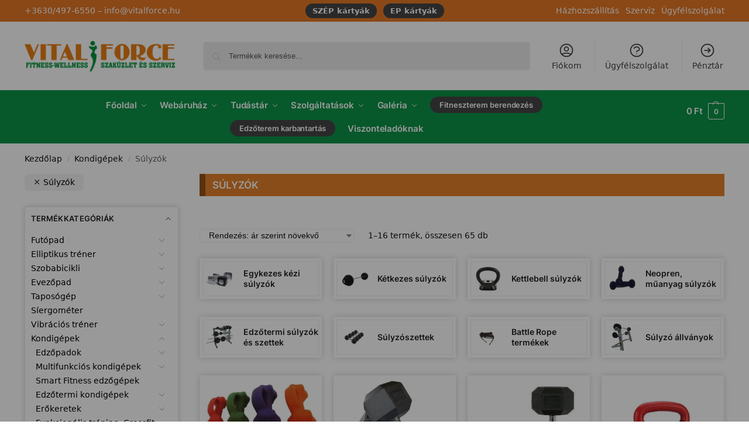

--- FILE ---
content_type: text/html; charset=UTF-8
request_url: https://www.vitalforce.hu/termekkategoria/kondigepek/sulyzok/
body_size: 60349
content:
<!doctype html>
<html lang="hu">
<head><script data-no-optimize="1">var litespeed_docref=sessionStorage.getItem("litespeed_docref");litespeed_docref&&(Object.defineProperty(document,"referrer",{get:function(){return litespeed_docref}}),sessionStorage.removeItem("litespeed_docref"));</script>
<meta charset="UTF-8">
<meta name="viewport" content="height=device-height, width=device-width, initial-scale=1">
<link rel="profile" href="https://gmpg.org/xfn/11">
<link rel="pingback" href="https://www.vitalforce.hu/xmlrpc.php">

<title>Súlyzók &#8211; Vital-Force fitness-wellness szaküzlet</title>
<meta name='robots' content='max-image-preview:large' />
<meta property="og:url" content="https://www.vitalforce.hu/termekkategoria/kondigepek/sulyzok/" />
<meta property="og:title" content="Súlyzók &#8211; Vital-Force fitness-wellness szaküzlet" />
<meta property="og:image" content="https://www.vitalforce.hu/www-uploads/2020/10/christopeit-sulyzoszett-ruddal-40kg-cs-30-2090-03.jpg" />
<link rel='dns-prefetch' href='//www.facebook.com' />
<link rel='dns-prefetch' href='//connect.facebook.net' />
<link rel='dns-prefetch' href='//www.google-analytics.com' />
<link rel="alternate" type="application/rss+xml" title="Vital-Force fitness-wellness szaküzlet &raquo; hírcsatorna" href="https://www.vitalforce.hu/feed/" />
<link rel="alternate" type="application/rss+xml" title="Vital-Force fitness-wellness szaküzlet &raquo; hozzászólás hírcsatorna" href="https://www.vitalforce.hu/comments/feed/" />
<link rel="alternate" type="application/rss+xml" title="Vital-Force fitness-wellness szaküzlet &raquo; Súlyzók Kategória hírforrás" href="https://www.vitalforce.hu/termekkategoria/kondigepek/sulyzok/feed/" />

<link data-optimized="2" rel="stylesheet" href="https://www.vitalforce.hu/wp-content/litespeed/css/d31be9c6a46afa24b1dffd5a0e167e50.css?ver=345ce" />























    <!-- TikTok Pixel Code Start -->
    <script type="text/javascript" data-no-optimize="1">
      !function (w, d, t) {
        w.TiktokAnalyticsObject = t;
        var ttq = w[t] = w[t] || [];
        ttq.methods = ["page", "track", "identify", "instances", "debug", "on", "off", "once", "ready", "alias", "group", "enableCookie", "disableCookie", "holdConsent", "revokeConsent", "grantConsent"], ttq.setAndDefer = function (t, e) {
          t[e] = function () {
            t.push([e].concat(Array.prototype.slice.call(arguments, 0)));
          };
        };
        for (var i = 0; i < ttq.methods.length; i++)
          ttq.setAndDefer(ttq, ttq.methods[i]);
        ttq.instance = function (t) {
          for (var e = ttq._i[t] || [], n = 0; n < ttq.methods.length; n++)
            ttq.setAndDefer(e, ttq.methods[n]);
          return e;
        }, ttq.load = function (e, n) {
          var r = "https://analytics.tiktok.com/i18n/pixel/events.js", o = n && n.partner;
          ttq._i = ttq._i || {}, ttq._i[e] = [], ttq._i[e]._u = r, ttq._t = ttq._t || {}, ttq._t[e] = +new Date, ttq._o = ttq._o || {}, ttq._o[e] = n || {};
          n = document.createElement("script");
          n.type = "text/javascript", n.async = !0, n.src = r + "?sdkid=" + e + "&lib=" + t;
          e = document.getElementsByTagName("script")[0];
          e.parentNode.insertBefore(n, e);
        };
        ttq.load('D3EGQ8RC77UEJB9H6AR0');
        ttq.page();
      }(window, document, 'ttq');
    </script>
    <!-- TikTok Pixel Code End -->
    <script type="text/javascript" src="https://www.vitalforce.hu/wp-includes/js/jquery/jquery.min.js?ver=3.7.1" id="jquery-core-js"></script>

<script type="text/javascript" id="wc-add-to-cart-js-extra">
/* <![CDATA[ */
var wc_add_to_cart_params = {"ajax_url":"/wp-admin/admin-ajax.php","wc_ajax_url":"/?wc-ajax=%%endpoint%%","i18n_view_cart":"Kos\u00e1r","cart_url":"https://www.vitalforce.hu/kosar/","is_cart":"","cart_redirect_after_add":"no"};
//# sourceURL=wc-add-to-cart-js-extra
/* ]]> */
</script>


<script type="text/javascript" id="woocommerce-js-extra">
/* <![CDATA[ */
var woocommerce_params = {"ajax_url":"/wp-admin/admin-ajax.php","wc_ajax_url":"/?wc-ajax=%%endpoint%%","i18n_password_show":"Jelsz\u00f3 megjelen\u00edt\u00e9se","i18n_password_hide":"Jelsz\u00f3 elrejt\u00e9se"};
//# sourceURL=woocommerce-js-extra
/* ]]> */
</script>


<script type="text/javascript" src="https://www.vitalforce.hu/wp-content/themes/vitalforce/assets/js/etc.resizesensor.js?ver=6.9" id="mx-etc-resizesensor-js"></script>
<script type="text/javascript" src="https://www.vitalforce.hu/wp-content/themes/vitalforce/assets/js/jquery.sticky-sidebar.min.js?ver=6.9" id="mx-jquery-sticky-sidebar-js"></script>
		<script>
			window.wc_ga_pro = {};

			window.wc_ga_pro.ajax_url = 'https://www.vitalforce.hu/wp-admin/admin-ajax.php';

			window.wc_ga_pro.available_gateways = {"bacs":"K\u00f6zvetlen banki \u00e1tutal\u00e1s","cod":"Ut\u00e1nv\u00e9tes fizet\u00e9s","mx_cetelem":"Cofidis expressz online \u00e1ruhitel","mx_offline_card":"Eg\u00e9szs\u00e9gp\u00e9nzt\u00e1r vagy SZ\u00c9P k\u00e1rtya","mx_otpsimple":"OTP Simple"};

			// interpolate json by replacing placeholders with variables (only used by UA tracking)
			window.wc_ga_pro.interpolate_json = function( object, variables ) {

				if ( ! variables ) {
					return object;
				}

				let j = JSON.stringify( object );

				for ( let k in variables ) {
					j = j.split( '{$' + k + '}' ).join( variables[ k ] );
				}

				return JSON.parse( j );
			};

			// return the title for a payment gateway
			window.wc_ga_pro.get_payment_method_title = function( payment_method ) {
				return window.wc_ga_pro.available_gateways[ payment_method ] || payment_method;
			};

			// check if an email is valid
			window.wc_ga_pro.is_valid_email = function( email ) {
				return /[^\s@]+@[^\s@]+\.[^\s@]+/.test( email );
			};
		</script>
				<!-- Google tag (gtag.js) -->
		<script async src='https://www.googletagmanager.com/gtag/js?id=G-NDT4099CSB&l=dataLayer'></script>
		<script >

			window.dataLayer = window.dataLayer || [];

			function gtag() {
				dataLayer.push(arguments);
			}

			gtag('js', new Date());

			gtag('config', 'G-NDT4099CSB', {"cookie_domain":"auto"});

			gtag('consent', 'default', {"analytics_storage":"denied","ad_storage":"denied","ad_user_data":"denied","ad_personalization":"denied","region":["AT","BE","BG","HR","CY","CZ","DK","EE","FI","FR","DE","GR","HU","IS","IE","IT","LV","LI","LT","LU","MT","NL","NO","PL","PT","RO","SK","SI","ES","SE","GB","CH"]});(function($) {
	$(function () {

		const consentMap = {
			statistics: [ 'analytics_storage' ],
			marketing: [ 'ad_storage', 'ad_user_data', 'ad_personalization' ]
		};

		// eslint-disable-next-line camelcase -- `wp_has_consent` is defined by the WP Consent API plugin.
		if ( typeof window.wp_has_consent === 'function' ) {
			console.log('has consent');

			// eslint-disable-next-line camelcase -- `wp_consent_type` is defined by the WP Consent API plugin.
			if ( window.wp_consent_type === undefined ) {
				window.wp_consent_type = 'optin';
			}

			const consentState = {};

			for ( const [ category, types ] of Object.entries( consentMap ) ) {
				// eslint-disable-next-line camelcase, no-undef -- `consent_api_get_cookie`, `constent_api` is defined by the WP Consent API plugin.
				if ( consent_api_get_cookie( window.consent_api.cookie_prefix + '_' + category ) !== '' ) {
					// eslint-disable-next-line camelcase, no-undef -- `wp_has_consent` is defined by the WP Consent API plugin.
					const hasConsent = wp_has_consent( category ) ? 'granted' : 'denied';

					types.forEach( ( type ) => {
						consentState[ type ] = hasConsent;
					} );
				}
			}

			if ( Object.keys( consentState ).length > 0 ) {
				gtag( 'consent', 'update', consentState );
			}
		}

		document.addEventListener( 'wp_listen_for_consent_change', ( event ) => {
			const consentUpdate = {};
			const types = consentMap[ Object.keys( event.detail )[ 0 ] ];
			const state = Object.values( event.detail )[ 0 ] === 'allow' ? 'granted' : 'denied';

			if ( types === undefined ) {
				return
			}

			types.forEach( ( type ) => {
				consentUpdate[ type ] = state;
			} );

			if ( Object.keys( consentUpdate ).length > 0 ) {
				gtag( 'consent', 'update', consentUpdate );
			}
		} );
	});
})(jQuery);
			
			(function() {

				const event = document.createEvent('Event');

				event.initEvent( 'wc_google_analytics_pro_gtag_loaded', true, true );

				document.dispatchEvent( event );
			})();
		</script>
		    <!-- Global site tag (gtag.js) - Google Ads: 1049407509 -->
    <script data-no-defer="1">
      gtag('config', 'AW-1049407509');
    </script>
    <link rel="https://api.w.org/" href="https://www.vitalforce.hu/wp-json/" /><link rel="alternate" title="JSON" type="application/json" href="https://www.vitalforce.hu/wp-json/wp/v2/product_cat/385" /><link rel="EditURI" type="application/rsd+xml" title="RSD" href="https://www.vitalforce.hu/xmlrpc.php?rsd" />
<script type="text/javascript">
/* <![CDATA[ */
var commercekit_ajs = {"ajax_url":"\/?commercekit-ajax","ajax_search":1,"char_count":3,"action":"commercekit_ajax_search","loader_icon":"https:\/\/www.vitalforce.hu\/wp-content\/plugins\/commercegurus-commercekit\/assets\/images\/loader2.gif","no_results_text":"Nincs tal\u00e1lat","placeholder_text":"Term\u00e9kek keres\u00e9se...","other_result_text":"Egy\u00e9b tal\u00e1latok","view_all_text":"\u00d6sszes tal\u00e1lat megjelen\u00edt\u00e9se","no_other_text":"No other results","other_all_text":"Egy\u00e9b tal\u00e1latok megtekint\u00e9se","ajax_url_product":"https:\/\/www.vitalforce.hu\/?cgkit_ajax_search_product=1","ajax_url_post":"https:\/\/www.vitalforce.hu\/?cgkit_ajax_search_post=1","fast_ajax_search":0,"ajs_other_results":1,"layout":"product","ajax_nonce":0};
var commercekit_pdp = {"pdp_thumbnails":4,"pdp_m_thumbs":4,"pdp_v_thumbs":5,"pdp_lightbox":1,"pdp_lightbox_cap":0,"pdp_gallery_layout":"horizontal","pdp_sticky_atc":1,"cgkit_sticky_hdr_class":"body.sticky-m header.site-header","pdp_mobile_layout":"default","pdp_showedge_percent":"1.1","pdp_json_data":0,"pdp_gal_loaded":0};
var commercekit_as = [];
/* ]]> */
</script>
	
<!-- This website runs the Product Feed PRO for WooCommerce by AdTribes.io plugin - version woocommercesea_option_installed_version -->

<!-- This website runs the Product Feed ELITE for WooCommerce by AdTribes.io plugin -->
  <script type="text/javascript">
    /* <![CDATA[ */
    window.ICL_LANGUAGE_CODE = 'hu';
    window.MX_TRIGGERS_QUEUE = [];
    window.mx_trigger_loaded = function () {
      for (var i = 0; i < MX_TRIGGERS_QUEUE.length; i++) {
        window.MX_TRIGGERS_QUEUE[i]();
      }
    }
    /* ]]> */
  </script>
  <link rel="preload" href="https://www.vitalforce.hu/wp-content/fonts/inter/UcC73FwrK3iLTeHuS_fvQtMwCp50KnMa1ZL7.woff2" as="font" type="font/woff2" crossorigin><link rel="preload" href="https://www.vitalforce.hu/wp-content/fonts/inter/UcC73FwrK3iLTeHuS_fvQtMwCp50KnMa1ZL7.woff2" as="font" type="font/woff2" crossorigin>
	<noscript><style>.woocommerce-product-gallery{ opacity: 1 !important; }</style></noscript>
				
			      <link rel="icon" type="image/x-icon" href="https://www.vitalforce.hu/favicon.ico" />
      <link rel="shortcut icon" type="image/x-icon" href="https://www.vitalforce.hu/favicon.ico" />
      <link rel="apple-touch-icon" sizes="180x180" href="https://www.vitalforce.hu/apple-touch-icon.png" />
      <link rel="icon" type="image/png" sizes="32x32" href="https://www.vitalforce.hu/favicon-32x32.png" />
      <link rel="icon" type="image/png" sizes="16x16" href="https://www.vitalforce.hu/favicon-16x16.png" />
      <link rel="manifest" href="https://www.vitalforce.hu/site.webmanifest" />
      <link rel="mask-icon" href="https://www.vitalforce.hu/safari-pinned-tab.svg" color="#5bbad5" />
      <meta name="msapplication-TileColor" content="#da532c" />
      <meta name="theme-color" content="#ffffff">
      <meta name="generator" content="XforWooCommerce.com - Product Filter for WooCommerce"/>		
		<style id="kirki-inline-styles">.site-header .custom-logo-link img{height:52px;}.is_stuck .logo-mark{width:60px;}.price ins, .summary .yith-wcwl-add-to-wishlist a:before, .site .commercekit-wishlist a i:before, .commercekit-wishlist-table .price, .commercekit-wishlist-table .price ins, .commercekit-ajs-product-price, .commercekit-ajs-product-price ins, .widget-area .widget.widget_categories a:hover, #secondary .widget ul li a:hover, #secondary.widget-area .widget li.chosen a, .widget-area .widget a:hover, #secondary .widget_recent_comments ul li a:hover, .woocommerce-pagination .page-numbers li .page-numbers.current, div.product p.price, body:not(.mobile-toggled) .main-navigation ul.menu li.full-width.menu-item-has-children ul li.highlight > a, body:not(.mobile-toggled) .main-navigation ul.menu li.full-width.menu-item-has-children ul li.highlight > a:hover, #secondary .widget ins span.amount, #secondary .widget ins span.amount span, .search-results article h2 a:hover{color:#e67725;}.spinner > div, .widget_price_filter .ui-slider .ui-slider-range, .widget_price_filter .ui-slider .ui-slider-handle, #page .woocommerce-tabs ul.tabs li span, #secondary.widget-area .widget .tagcloud a:hover, .widget-area .widget.widget_product_tag_cloud a:hover, footer .mc4wp-form input[type="submit"], #payment .payment_methods li.woocommerce-PaymentMethod > input[type=radio]:first-child:checked + label:before, #payment .payment_methods li.wc_payment_method > input[type=radio]:first-child:checked + label:before, #shipping_method > li > input[type=radio]:first-child:checked + label:before, ul#shipping_method li:only-child label:before, .image-border .elementor-image:after, ul.products li.product .yith-wcwl-wishlistexistsbrowse a:before, ul.products li.product .yith-wcwl-wishlistaddedbrowse a:before, ul.products li.product .yith-wcwl-add-button a:before, .summary .yith-wcwl-add-to-wishlist a:before, li.product .commercekit-wishlist a em.cg-wishlist-t:before, li.product .commercekit-wishlist a em.cg-wishlist:before, .site .commercekit-wishlist a i:before, .summary .commercekit-wishlist a i.cg-wishlist-t:before, .woocommerce-tabs ul.tabs li a span, .commercekit-atc-tab-links li a span, .main-navigation ul li a span strong, .widget_layered_nav ul.woocommerce-widget-layered-nav-list li.chosen:before{background-color:#e67725;}.woocommerce-tabs .tabs li a::after, .commercekit-atc-tab-links li a:after{border-color:#e67725;}a{color:#0c9347;}a:hover{color:#111;}body{background-color:#fff;}.col-full.topbar-wrapper{background-color:#e67725;border-bottom-color:#eee;}.top-bar, .top-bar a{color:#ffffff;}body:not(.header-4) .site-header, .header-4-container{background-color:#fff;}.header-widget-region{background-color:#ffffff;font-size:14px;}.header-widget-region, .header-widget-region a{color:#e67725;}.button, .button:hover, .message-inner a.button, .wc-proceed-to-checkout a.button, .wc-proceed-to-checkout .checkout-button.button:hover, .commercekit-wishlist-table button, input[type=submit], ul.products li.product .button, ul.products li.product .added_to_cart, ul.wc-block-grid__products .wp-block-button__link, ul.wc-block-grid__products .wp-block-button__link:hover, .site .widget_shopping_cart a.button.checkout, .woocommerce #respond input#submit.alt, .main-navigation ul.menu ul li a.button, .main-navigation ul.menu ul li a.button:hover, body .main-navigation ul.menu li.menu-item-has-children.full-width > .sub-menu-wrapper li a.button:hover, .main-navigation ul.menu li.menu-item-has-children.full-width > .sub-menu-wrapper li:hover a.added_to_cart, .site div.wpforms-container-full .wpforms-form button[type=submit], .product .cart .single_add_to_cart_button, .woocommerce-cart p.return-to-shop a, .elementor-row .feature p a, .image-feature figcaption span, .wp-element-button.wc-block-cart__submit-button, .wp-element-button.wc-block-components-button.wc-block-components-checkout-place-order-button{color:#fff;}.single-product div.product form.cart .button.added::before, #payment .place-order .button:before, .cart-collaterals .checkout-button:before, .widget_shopping_cart .buttons .checkout:before{background-color:#fff;}.button, input[type=submit], ul.products li.product .button, .commercekit-wishlist-table button, .woocommerce #respond input#submit.alt, .product .cart .single_add_to_cart_button, .widget_shopping_cart a.button.checkout, .main-navigation ul.menu li.menu-item-has-children.full-width > .sub-menu-wrapper li a.added_to_cart, .site div.wpforms-container-full .wpforms-form button[type=submit], ul.products li.product .added_to_cart, ul.wc-block-grid__products .wp-block-button__link, .woocommerce-cart p.return-to-shop a, .elementor-row .feature a, .image-feature figcaption span, .wp-element-button.wc-block-cart__submit-button, .wp-element-button.wc-block-components-button.wc-block-components-checkout-place-order-button{background-color:#3bb54a;}.widget_shopping_cart a.button.checkout{border-color:#3bb54a;}.button:hover, [type="submit"]:hover, .commercekit-wishlist-table button:hover, ul.products li.product .button:hover, #place_order[type="submit"]:hover, body .woocommerce #respond input#submit.alt:hover, .product .cart .single_add_to_cart_button:hover, .main-navigation ul.menu li.menu-item-has-children.full-width > .sub-menu-wrapper li a.added_to_cart:hover, .site div.wpforms-container-full .wpforms-form button[type=submit]:hover, .site div.wpforms-container-full .wpforms-form button[type=submit]:focus, ul.products li.product .added_to_cart:hover, ul.wc-block-grid__products .wp-block-button__link:hover, .widget_shopping_cart a.button.checkout:hover, .woocommerce-cart p.return-to-shop a:hover, .wp-element-button.wc-block-cart__submit-button:hover, .wp-element-button.wc-block-components-button.wc-block-components-checkout-place-order-button:hover{background-color:#009245;}.widget_shopping_cart a.button.checkout:hover{border-color:#009245;}.onsale, .product-label, .wc-block-grid__product-onsale{background-color:#3bb54a;color:#fff;}.content-area .summary .onsale{color:#3bb54a;}.summary .product-label:before, .product-details-wrapper .product-label:before{border-right-color:#3bb54a;}.rtl .product-details-wrapper .product-label:before{border-left-color:#3bb54a;}.entry-content .testimonial-entry-title:after, .cart-summary .widget li strong::before, p.stars.selected a.active::before, p.stars:hover a::before, p.stars.selected a:not(.active)::before{color:#e67725;}.star-rating > span:before{background-color:#e67725;}header.woocommerce-products-header, .shoptimizer-category-banner{background-color:#efeee3;}.term-description p, .term-description a, .term-description a:hover, .shoptimizer-category-banner h1, .shoptimizer-category-banner .taxonomy-description p{color:#222;}.single-product .site-content .col-full{background-color:#f8f8f8;}.call-back-feature button{background-color:#e67725;}.call-back-feature button, .site-content div.call-back-feature button:hover{color:#fff;}ul.checkout-bar:before, .woocommerce-checkout .checkout-bar li.active:after, ul.checkout-bar li.visited:after{background-color:#3bb54a;}.below-content .widget .ri{color:#999;}.below-content .widget svg{stroke:#999;}footer.site-footer, footer.copyright{background-color:#ffffff;color:#ccc;}.site footer.site-footer .widget .widget-title, .site-footer .widget.widget_block h2{color:#fff;}footer.site-footer a:not(.button), footer.copyright a{color:#999;}footer.site-footer a:not(.button):hover, footer.copyright a:hover{color:#fff;}footer.site-footer li a:after{border-color:#fff;}.top-bar{font-size:14px;}.menu-primary-menu-container > ul > li > a span:before, .menu-primary-menu-container > ul > li.nolink > span:before{border-color:#ffffff;}.secondary-navigation .menu a, .ri.menu-item:before, .fa.menu-item:before{color:#404040;}.secondary-navigation .icon-wrapper svg{stroke:#404040;}.shoptimizer-cart a.cart-contents .count, .shoptimizer-cart a.cart-contents .count:after{border-color:#ffffff;}.shoptimizer-cart a.cart-contents .count, .shoptimizer-cart-icon i{color:#ffffff;}.shoptimizer-cart a.cart-contents:hover .count, .shoptimizer-cart a.cart-contents:hover .count{background-color:#ffffff;}.shoptimizer-cart .cart-contents{color:#fff;}.header-widget-region .widget{padding-top:12px;padding-bottom:12px;}.col-full, .single-product .site-content .shoptimizer-sticky-add-to-cart .col-full, body .woocommerce-message, .single-product .site-content .commercekit-sticky-add-to-cart .col-full, .wc-block-components-notice-banner{max-width:1330px;}.product-details-wrapper, .single-product .woocommerce:has(.woocommerce-message), .single-product .woocommerce-Tabs-panel, .single-product .archive-header .woocommerce-breadcrumb, .plp-below.archive.woocommerce .archive-header .woocommerce-breadcrumb, .related.products, .site-content #sspotReviews:not([data-shortcode="1"]), .upsells.products, .composite_summary, .composite_wrap, .wc-prl-recommendations, .yith-wfbt-section.woocommerce{max-width:calc(1330px + 5.2325em);}.main-navigation ul li.menu-item-has-children.full-width .container, .single-product .woocommerce-error{max-width:1330px;}.below-content .col-full, footer .col-full{max-width:calc(1330px + 40px);}@media (min-width: 993px){.is_stuck .primary-navigation.with-logo .menu-primary-menu-container{margin-left:60px;}.header-4 .header-4-container{border-bottom-color:#eee;}.col-full-nav{background-color:#0c9347;}.col-full.main-header{padding-top:30px;padding-bottom:30px;}.menu-primary-menu-container > ul > li > a, .menu-primary-menu-container > ul > li.nolink > span, .site-header-cart, .logo-mark{line-height:60px;}.site-header-cart, .menu-primary-menu-container > ul > li.menu-button{height:60px;}.menu-primary-menu-container > ul > li > a, .menu-primary-menu-container > ul > li.nolink > span{color:#fff;}.main-navigation ul.menu > li.menu-item-has-children > a::after{background-color:#fff;}.menu-primary-menu-container > ul.menu:hover > li > a{opacity:0.65;}.main-navigation ul.menu ul.sub-menu{background-color:#fff;}.main-navigation ul.menu ul li a, .main-navigation ul.nav-menu ul li a{color:#323232;}.main-navigation ul.menu ul li.menu-item:not(.menu-item-image):not(.heading) > a:hover{color:#0c9347;}.shoptimizer-cart-icon svg{stroke:#ffffff;}.shoptimizer-cart a.cart-contents:hover .count{color:#222222;}body.header-4:not(.full-width-header) .header-4-inner, .summary form.cart.commercekit_sticky-atc .commercekit-pdp-sticky-inner, .commercekit-atc-sticky-tabs ul.commercekit-atc-tab-links, .h-ckit-filters.no-woocommerce-sidebar .commercekit-product-filters{max-width:1330px;}#secondary{width:22%;}.content-area{width:75%;}}@media (max-width: 992px){.main-header, .site-branding{height:70px;}.main-header .site-header-cart{top:calc(-14px + 70px / 2);}.sticky-m .mobile-filter, .sticky-m #cgkitpf-horizontal{top:70px;}.sticky-m .commercekit-atc-sticky-tabs{top:calc(70px - 1px);}.m-search-bh.sticky-m .commercekit-atc-sticky-tabs, .m-search-toggled.sticky-m .commercekit-atc-sticky-tabs{top:calc(70px + 60px - 1px);}.m-search-bh.sticky-m .mobile-filter, .m-search-toggled.sticky-m .mobile-filter, .m-search-bh.sticky-m #cgkitpf-horizontal, .m-search-toggled.sticky-m #cgkitpf-horizontal{top:calc(70px + 60px);}.sticky-m .cg-layout-vertical-scroll .cg-thumb-swiper{top:calc(70px + 10px);}body.theme-shoptimizer .site-header .custom-logo-link img, body.wp-custom-logo .site-header .custom-logo-link img{height:25px;}.m-search-bh .site-search, .m-search-toggled .site-search, .site-branding button.menu-toggle, .site-branding button.menu-toggle:hover{background-color:#fff;}.menu-toggle .bar, .shoptimizer-cart a.cart-contents:hover .count{background-color:#111;}.menu-toggle .bar-text, .menu-toggle:hover .bar-text, .shoptimizer-cart a.cart-contents .count{color:#111;}.mobile-search-toggle svg, .shoptimizer-myaccount svg{stroke:#111;}.shoptimizer-cart a.cart-contents:hover .count{background-color:#e67725;}.shoptimizer-cart a.cart-contents:not(:hover) .count{color:#e67725;}.shoptimizer-cart-icon svg{stroke:#e67725;}.shoptimizer-cart a.cart-contents .count, .shoptimizer-cart a.cart-contents .count:after{border-color:#e67725;}.col-full-nav{background-color:#fff;}.main-navigation ul li a, .menu-primary-menu-container > ul > li.nolink > span, body .main-navigation ul.menu > li.menu-item-has-children > span.caret::after, .main-navigation .woocommerce-loop-product__title, .main-navigation ul.menu li.product, body .main-navigation ul.menu li.menu-item-has-children.full-width>.sub-menu-wrapper li h6 a, body .main-navigation ul.menu li.menu-item-has-children.full-width>.sub-menu-wrapper li h6 a:hover, .main-navigation ul.products li.product .price, body .main-navigation ul.menu li.menu-item-has-children li.menu-item-has-children span.caret, body.mobile-toggled .main-navigation ul.menu li.menu-item-has-children.full-width > .sub-menu-wrapper li p.product__categories a, body.mobile-toggled ul.products li.product p.product__categories a, body li.menu-item-product p.product__categories, main-navigation ul.menu li.menu-item-has-children.full-width > .sub-menu-wrapper li.menu-item-has-children > a, .main-navigation ul.menu li.menu-item-has-children.full-width > .sub-menu-wrapper li.heading > a, .mobile-extra, .mobile-extra h4, .mobile-extra a:not(.button){color:#222;}.main-navigation ul.menu li.menu-item-has-children span.caret::after{background-color:#222;}.main-navigation ul.menu > li.menu-item-has-children.dropdown-open > .sub-menu-wrapper{border-bottom-color:#eee;}}@media (min-width: 992px){.top-bar .textwidget{padding-top:8px;padding-bottom:8px;}}</style>
</head>

<body class="archive tax-product_cat term-sulyzok term-385 wp-custom-logo wp-theme-shoptimizer wp-child-theme-vitalforce theme-shoptimizer woocommerce woocommerce-page woocommerce-no-js product-card__slide sticky-m m-grid-2 wc-active product-align-left left-woocommerce-sidebar prdctfltr-ajax prdctfltr-shop elementor-default elementor-kit-24024">


<button class="mobile-menu close-drawer" aria-label="Close menu">
				<span aria-hidden="true">
					<svg xmlns="http://www.w3.org/2000/svg" fill="none" viewBox="0 0 24 24" stroke="currentColor" stroke-width="1.5"><path stroke-linecap="round" stroke-linejoin="round" d="M6 18L18 6M6 6l12 12"></path></svg>
				</span>
		</button>
<div id="page" class="hfeed site">

			<a class="skip-link screen-reader-text" href="#site-navigation">Skip to navigation</a>
		<a class="skip-link screen-reader-text" href="#content">Skip to content</a>
				<div tabindex="-1" id="shoptimizerCartDrawer" class="shoptimizer-mini-cart-wrap" role="dialog" aria-label="Cart drawer">
			<div id="ajax-loading">
				<div class="shoptimizer-loader">
					<div class="spinner">
					<div class="bounce1"></div>
					<div class="bounce2"></div>
					<div class="bounce3"></div>
					</div>
				</div>
			</div>
			<div class="cart-drawer-heading">Kosár</div>
			<button type="button" aria-label="Close drawer" class="close-drawer">
				<span aria-hidden="true">
					<svg xmlns="http://www.w3.org/2000/svg" fill="none" viewBox="0 0 24 24" stroke="currentColor" stroke-width="1"><path stroke-linecap="round" stroke-linejoin="round" d="M6 18L18 6M6 6l12 12"></path></svg>
				</span>
			</button>

				<div class="widget woocommerce widget_shopping_cart"><div class="widget_shopping_cart_content"></div></div>
			</div>

			
	
		
					<div class="col-full topbar-wrapper hide-on-mobile">
				
			<div class="top-bar">
				<div class="col-full">
					<div class="top-bar-left  widget_text">			<div class="textwidget"><p><a href="tel:+36304976550">+3630/497-6550</a> &#8211; <a href="javascript:;" data-enc-email="vasb[at]ivgnysbepr.uh" class="mail-link" data-wpel-link="ignore"><span id="eeb-800669-712957"></span><script type="text/javascript">(function() {var ml="4nrvt.faieuoc%0lh",mi="816;=0>3847?6;2<95@:",o="";for(var j=0,l=mi.length;j<l;j++) {o+=ml.charAt(mi.charCodeAt(j)-48);}document.getElementById("eeb-800669-712957").innerHTML = decodeURIComponent(o);}());</script><noscript>*protected email*</noscript></a></p>
</div>
		</div>					<div class="top-bar-center  widget_nav_menu"><div class="menu-topbarmenu-center-container"><ul id="menu-topbarmenu-center" class="menu"><li id="menu-item-61904" class="menu-button menu-item menu-item-type-post_type menu-item-object-page menu-item-61904"><a href="https://www.vitalforce.hu/szep-kartyak/">SZÉP kártyák<div class="icon-wrapper"> </div></a></li>
<li id="menu-item-61905" class="menu-button menu-item menu-item-type-post_type menu-item-object-page menu-item-61905"><a href="https://www.vitalforce.hu/egeszsegpenztarak/">EP kártyák<div class="icon-wrapper"> </div></a></li>
</ul></div></div>					<div class="top-bar-right  widget_nav_menu"><div class="menu-topbarmenu-right-container"><ul id="menu-topbarmenu-right" class="menu"><li id="menu-item-25451" class="menu-item menu-item-type-post_type menu-item-object-page menu-item-25451"><a href="https://www.vitalforce.hu/hazhozszallitas/">Házhozszállítás<div class="icon-wrapper"> </div></a></li>
<li id="menu-item-25453" class="menu-item menu-item-type-post_type menu-item-object-page menu-item-25453"><a href="https://www.vitalforce.hu/szerviz/">Szerviz<div class="icon-wrapper"> </div></a></li>
<li id="menu-item-25452" class="menu-item menu-item-type-post_type menu-item-object-page menu-item-25452"><a href="https://www.vitalforce.hu/ugyfelszolgalat/">Ügyfélszolgálat<div class="icon-wrapper"> </div></a></li>
</ul></div></div>				</div>
			</div>
		</div>
			
		
	<header id="masthead" class="site-header">

		<div class="menu-overlay"></div>

		<div class="main-header col-full">

					<div class="site-branding">
			<button class="menu-toggle" aria-label="Menu" aria-controls="site-navigation" aria-expanded="false">
				<span class="bar"></span><span class="bar"></span><span class="bar"></span>
								<span class="bar-text">MENÜ</span>
					
			</button>
			<a href="https://www.vitalforce.hu/" class="custom-logo-link"><img width="520" height="105" src="https://www.vitalforce.hu/www-uploads/2021/02/vital_logo_vector_c_1520x105.png.webp" class="custom-logo" alt="Vital-Force fitness-wellness szaküzlet" srcset="https://www.vitalforce.hu/www-uploads/2021/02/vital_logo_vector_c_1520x105.png.webp 520w, https://www.vitalforce.hu/www-uploads/2021/02/vital_logo_vector_c_1520x105-300x61.png 300w" sizes="(max-width: 520px) 100vw, 520px" /></a>		</div>
						<div class="shoptimizer-myaccount">
					<a href="https://www.vitalforce.hu/fiokom/" title="My Account">
					<svg xmlns="http://www.w3.org/2000/svg" fill="none" viewBox="0 0 24 24" stroke="currentColor" width="24" height="24">
					  <path stroke-linecap="round" stroke-linejoin="round" stroke-width="1.5" d="M5.121 17.804A13.937 13.937 0 0112 16c2.5 0 4.847.655 6.879 1.804M15 10a3 3 0 11-6 0 3 3 0 016 0zm6 2a9 9 0 11-18 0 9 9 0 0118 0z" />
					</svg>
					</a>
				</div>
												<button class="mobile-search-toggle with-myaccount-icon" aria-label="Toggle search panel" aria-expanded="false">
									<svg xmlns="http://www.w3.org/2000/svg" fill="none" viewBox="0 0 24 24" stroke="currentColor">
					  <path stroke-linecap="round" stroke-linejoin="round" stroke-width="1.5" d="M21 21l-6-6m2-5a7 7 0 11-14 0 7 7 0 0114 0z" />
					</svg>
				</button>
						
									
												<div class="site-search">
						
							<div class="widget woocommerce widget_product_search"><form role="search" method="get" class="woocommerce-product-search" action="https://www.vitalforce.hu/">
	<label class="screen-reader-text" for="woocommerce-product-search-field-0">Keresés a következőre:</label>
	<input type="search" id="woocommerce-product-search-field-0" class="search-field" placeholder="Termékek keresése..." value="" name="s" />
	<button type="submit" value="Keresés" class="">Keresés</button>
	<input type="hidden" name="post_type" value="product" />
</form>
</div>						</div>
													<nav class="secondary-navigation" aria-label="Secondary Navigation">
					<div class="menu-secondarymenu-container"><ul id="menu-secondarymenu" class="menu"><li id="menu-item-24048" class="menu-item menu-item-type-post_type menu-item-object-page menu-item-24048"><a href="https://www.vitalforce.hu/fiokom/">Fiókom<div class="icon-wrapper"> <svg xmlns="http://www.w3.org/2000/svg" fill="none" viewBox="0 0 24 24" stroke="currentColor">
  <path stroke-linecap="round" stroke-linejoin="round" stroke-width="2" d="M5.121 17.804A13.937 13.937 0 0112 16c2.5 0 4.847.655 6.879 1.804M15 10a3 3 0 11-6 0 3 3 0 016 0zm6 2a9 9 0 11-18 0 9 9 0 0118 0z" />
</svg></div></a></li>
<li id="menu-item-24011" class="menu-item menu-item-type-post_type menu-item-object-page menu-item-24011"><a href="https://www.vitalforce.hu/ugyfelszolgalat/">Ügyfélszolgálat<div class="icon-wrapper"> <svg xmlns="http://www.w3.org/2000/svg" fill="none" viewBox="0 0 24 24" stroke="currentColor">
  <path stroke-linecap="round" stroke-linejoin="round" stroke-width="2" d="M8.228 9c.549-1.165 2.03-2 3.772-2 2.21 0 4 1.343 4 3 0 1.4-1.278 2.575-3.006 2.907-.542.104-.994.54-.994 1.093m0 3h.01M21 12a9 9 0 11-18 0 9 9 0 0118 0z" />
</svg></div></a></li>
<li id="menu-item-24012" class="menu-item menu-item-type-post_type menu-item-object-page menu-item-24012"><a href="https://www.vitalforce.hu/penztar/">Pénztár<div class="icon-wrapper"> <svg xmlns="http://www.w3.org/2000/svg" fill="none" viewBox="0 0 24 24" stroke="currentColor">
  <path stroke-linecap="round" stroke-linejoin="round" stroke-width="2" d="M13 9l3 3m0 0l-3 3m3-3H8m13 0a9 9 0 11-18 0 9 9 0 0118 0z" />
</svg></div></a></li>
</ul></div>				</nav><!-- #site-navigation -->
								
			<nav class="site-header-cart menu" aria-label="Cart contents">
							
	<div class="shoptimizer-cart">
					<a class="cart-contents" role="button" href="#" title="Bevásárlókosár megtekintése">
		
		<span class="amount"><span class="woocommerce-Price-amount amount">0&nbsp;<span class="woocommerce-Price-currencySymbol">&#070;&#116;</span></span></span>

		
		<span class="count">0</span>
		
		
		
		</a>
	</div>	
					</nav>
		
								<div class="s-observer"></div>
		
		</div>


	</header><!-- #masthead -->

	
	<div class="col-full-nav">

	<div class="shoptimizer-primary-navigation col-full">		
			
			<nav id="site-navigation" class="main-navigation" aria-label="Primary Navigation">

			
			
			<div class="primary-navigation">				
			
					
						<div class="menu-primary-menu-container">
				<ul id="menu-mainmenu" class="menu"><li id="nav-menu-item-25610" class="mx-auto-open menu-item menu-item-type-post_type menu-item-object-page menu-item-home menu-item-has-children"  aria-haspopup="true" aria-expanded="false"><a href="https://www.vitalforce.hu/" class="cg-menu-link main-menu-link"><span>Főoldal</span></a><span class="caret"></span>
<div class='sub-menu-wrapper'><div class='container'><ul class='sub-menu'>
<li id="nav-menu-item-25603" class="menu-item menu-item-type-post_type menu-item-object-page" ><a href="https://www.vitalforce.hu/cegunkrol/" class="cg-menu-link sub-menu-link"><span>Cégünkről<span class="sub"> </span></span></a></li>
<li id="nav-menu-item-25604" class="menu-item menu-item-type-post_type menu-item-object-page" ><a href="https://www.vitalforce.hu/szerviz/" class="cg-menu-link sub-menu-link"><span>Szerviz<span class="sub"> </span></span></a></li>
<li id="nav-menu-item-25605" class="menu-item menu-item-type-post_type menu-item-object-page" ><a href="https://www.vitalforce.hu/ugyfelszolgalat/" class="cg-menu-link sub-menu-link"><span>Ügyfélszolgálat<span class="sub"> </span></span></a></li>
<li id="nav-menu-item-25606" class="menu-item menu-item-type-post_type menu-item-object-page" ><a href="https://www.vitalforce.hu/uzletszabalyzat/" class="cg-menu-link sub-menu-link"><span>Üzletszabályzat<span class="sub"> </span></span></a></li>
<li id="nav-menu-item-25598" class="menu-item menu-item-type-custom menu-item-object-custom menu-item-has-children"  aria-haspopup="true" aria-expanded="false"><a href="#" class="cg-menu-link sub-menu-link"><span>Szállítás, fizetés</span></a><span class="caret"></span>
	<div class='sub-menu-wrapper'><div class='container'><ul class='sub-menu'>
<li id="nav-menu-item-26134" class="menu-item menu-item-type-post_type menu-item-object-page" ><a href="https://www.vitalforce.hu/cofidis-expressz-aruhitel/" class="cg-menu-link sub-menu-link"><span>Cofidis expressz online áruhitel</span></a></li>
<li id="nav-menu-item-25565" class="menu-button menu-item menu-item-type-post_type menu-item-object-page" ><a href="https://www.vitalforce.hu/egeszsegpenztarak/" class="cg-menu-link sub-menu-link"><span>Egészségpénztár</span></a></li>
<li id="nav-menu-item-25547" class="menu-button menu-item menu-item-type-post_type menu-item-object-page" ><a href="https://www.vitalforce.hu/szep-kartyak/" class="cg-menu-link sub-menu-link"><span>SZÉP kártya</span></a></li>
<li id="nav-menu-item-25599" class="menu-item menu-item-type-post_type menu-item-object-page" ><a href="https://www.vitalforce.hu/hazhozszallitas/" class="cg-menu-link sub-menu-link"><span>Házhozszállítás</span></a></li>
	</ul></div></div>
</li>
<li id="nav-menu-item-25602" class="menu-item menu-item-type-post_type menu-item-object-page" ><a href="https://www.vitalforce.hu/webshop-hasznalata/" class="cg-menu-link sub-menu-link"><span>A webshop használata<span class="sub"> </span></span></a></li>
<li id="nav-menu-item-34333" class="menu-item menu-item-type-post_type menu-item-object-page" ><a href="https://www.vitalforce.hu/tajekoztatas-a-koronavirussal-covid-19-kapcsolatosan/" class="cg-menu-link sub-menu-link"><span>COVID-19 tájékoztató<span class="sub"> </span></span></a></li>
<li id="nav-menu-item-25601" class="menu-item menu-item-type-post_type menu-item-object-page menu-item-privacy-policy" ><a href="https://www.vitalforce.hu/adatkezelesi-tajekoztato/" class="cg-menu-link sub-menu-link"><span>Adatkezelési tájékoztató<span class="sub"> </span></span></a></li>
<li id="nav-menu-item-63740" class="menu-item menu-item-type-post_type menu-item-object-page" ><a href="https://www.vitalforce.hu/ajandekkartya-szabalyzat/" class="cg-menu-link sub-menu-link"><span>Ajándékkártya szabályzat<span class="sub"> </span></span></a></li>
</ul></div></div>
</li>
<li id="nav-menu-item-54352" class="menu-item menu-item-type-post_type menu-item-object-page menu-item-has-children"  aria-haspopup="true" aria-expanded="false"><a href="https://www.vitalforce.hu/termekkategoriak/" class="cg-menu-link main-menu-link"><span>Webáruház</span></a><span class="caret"></span>
<div class='sub-menu-wrapper'><div class='container'><ul class='sub-menu'>
<li id="nav-menu-item-54354" class="menu-item menu-item-type-post_type menu-item-object-page" ><a href="https://www.vitalforce.hu/termekkategoriak/" class="cg-menu-link sub-menu-link"><span>Termékkategóriák<span class="sub"> </span></span></a></li>
<li id="nav-menu-item-54353" class="menu-item menu-item-type-post_type menu-item-object-page" ><a href="https://www.vitalforce.hu/webaruhaz/" class="cg-menu-link sub-menu-link"><span>Összes termék<span class="sub"> </span></span></a></li>
</ul></div></div>
</li>
<li id="nav-menu-item-51798" class="full-width mx-auto-open menu-item menu-item-type-post_type menu-item-object-page menu-item-has-children"  aria-haspopup="true" aria-expanded="false"><a href="https://www.vitalforce.hu/tudastar/" class="cg-menu-link main-menu-link"><span>Tudástár</span></a><span class="caret"></span>
<div class='sub-menu-wrapper'><div class='container'><ul class='sub-menu'>
<li id="nav-menu-item-51799" class="col-2 menu-item menu-item-type-taxonomy menu-item-object-category-group menu-item-has-children"  aria-haspopup="true" aria-expanded="false"><a href="https://www.vitalforce.hu/bejegyzes-csoport/cikkek-tesztek-informaciok/" class="cg-menu-link sub-menu-link"><span>Cikkek, tesztek, információk<span class="sub"> </span></span></a><span class="caret"></span>
	<div class='sub-menu-wrapper'><div class='container'><ul class='sub-menu'>
<li id="nav-menu-item-51801" class="menu-item menu-item-type-taxonomy menu-item-object-category" ><a href="https://www.vitalforce.hu/kategoria/ajandek-otletek/" class="cg-menu-link sub-menu-link"><span>Ajándék ötletek</span></a></li>
<li id="nav-menu-item-51804" class="menu-item menu-item-type-taxonomy menu-item-object-category" ><a href="https://www.vitalforce.hu/kategoria/cikkek/" class="cg-menu-link sub-menu-link"><span>Cikkek</span></a></li>
<li id="nav-menu-item-51809" class="menu-item menu-item-type-taxonomy menu-item-object-category" ><a href="https://www.vitalforce.hu/kategoria/ellipszis-trener/" class="cg-menu-link sub-menu-link"><span>Ellipszis tréner</span></a></li>
<li id="nav-menu-item-51810" class="menu-item menu-item-type-taxonomy menu-item-object-category" ><a href="https://www.vitalforce.hu/kategoria/ellipszis-trener-teszt/" class="cg-menu-link sub-menu-link"><span>Ellipszis tréner teszt</span></a></li>
<li id="nav-menu-item-51812" class="menu-item menu-item-type-taxonomy menu-item-object-category" ><a href="https://www.vitalforce.hu/kategoria/evezogep/" class="cg-menu-link sub-menu-link"><span>Evezőgép</span></a></li>
<li id="nav-menu-item-51814" class="menu-item menu-item-type-taxonomy menu-item-object-category" ><a href="https://www.vitalforce.hu/kategoria/futopad/" class="cg-menu-link sub-menu-link"><span>Futópad</span></a></li>
<li id="nav-menu-item-51815" class="menu-item menu-item-type-taxonomy menu-item-object-category" ><a href="https://www.vitalforce.hu/kategoria/futopad-karbantartasa/" class="cg-menu-link sub-menu-link"><span>Futópad karbantartása</span></a></li>
<li id="nav-menu-item-51816" class="menu-item menu-item-type-taxonomy menu-item-object-category" ><a href="https://www.vitalforce.hu/kategoria/futopad-teszt/" class="cg-menu-link sub-menu-link"><span>Futópad teszt</span></a></li>
<li id="nav-menu-item-51818" class="menu-item menu-item-type-taxonomy menu-item-object-category" ><a href="https://www.vitalforce.hu/kategoria/jo-ha-tudod/" class="cg-menu-link sub-menu-link"><span>Jó ha tudod</span></a></li>
<li id="nav-menu-item-51819" class="menu-item menu-item-type-taxonomy menu-item-object-category" ><a href="https://www.vitalforce.hu/kategoria/kondigep/" class="cg-menu-link sub-menu-link"><span>Kondigép</span></a></li>
<li id="nav-menu-item-51821" class="menu-item menu-item-type-taxonomy menu-item-object-category" ><a href="https://www.vitalforce.hu/kategoria/lepcsozogep/" class="cg-menu-link sub-menu-link"><span>Lépcsőzőgép</span></a></li>
<li id="nav-menu-item-51827" class="menu-item menu-item-type-taxonomy menu-item-object-category" ><a href="https://www.vitalforce.hu/kategoria/szobakerekpar/" class="cg-menu-link sub-menu-link"><span>Szobakerékpár</span></a></li>
<li id="nav-menu-item-51828" class="menu-item menu-item-type-taxonomy menu-item-object-category" ><a href="https://www.vitalforce.hu/kategoria/szobakerekpar-teszt/" class="cg-menu-link sub-menu-link"><span>Szobakerékpár teszt</span></a></li>
<li id="nav-menu-item-51832" class="menu-item menu-item-type-taxonomy menu-item-object-category" ><a href="https://www.vitalforce.hu/kategoria/turafelszerelesek/" class="cg-menu-link sub-menu-link"><span>Túrafelszerelések</span></a></li>
<li id="nav-menu-item-51834" class="menu-item menu-item-type-taxonomy menu-item-object-category" ><a href="https://www.vitalforce.hu/kategoria/virtualis-applikaciok/" class="cg-menu-link sub-menu-link"><span>Virtuális applikációk</span></a></li>
	</ul></div></div>
</li>
<li id="nav-menu-item-51800" class="col-2 menu-item menu-item-type-taxonomy menu-item-object-category-group menu-item-has-children"  aria-haspopup="true" aria-expanded="false"><a href="https://www.vitalforce.hu/bejegyzes-csoport/videok/" class="cg-menu-link sub-menu-link"><span>Videók<span class="sub"> </span></span></a><span class="caret"></span>
	<div class='sub-menu-wrapper'><div class='container'><ul class='sub-menu'>
<li id="nav-menu-item-51802" class="menu-item menu-item-type-taxonomy menu-item-object-category" ><a href="https://www.vitalforce.hu/kategoria/bemutato-videok/" class="cg-menu-link sub-menu-link"><span>Bemutató videók</span></a></li>
<li id="nav-menu-item-51803" class="menu-item menu-item-type-taxonomy menu-item-object-category" ><a href="https://www.vitalforce.hu/kategoria/billiard-asztal-videok/" class="cg-menu-link sub-menu-link"><span>Billiárd asztal videók</span></a></li>
<li id="nav-menu-item-51805" class="menu-item menu-item-type-taxonomy menu-item-object-category" ><a href="https://www.vitalforce.hu/kategoria/edzopad-videok/" class="cg-menu-link sub-menu-link"><span>Edzőpad videók</span></a></li>
<li id="nav-menu-item-51807" class="menu-item menu-item-type-taxonomy menu-item-object-category" ><a href="https://www.vitalforce.hu/kategoria/egyeb-sporteszkoz-videok/" class="cg-menu-link sub-menu-link"><span>Egyéb sporteszköz videók</span></a></li>
<li id="nav-menu-item-51808" class="menu-item menu-item-type-taxonomy menu-item-object-category" ><a href="https://www.vitalforce.hu/kategoria/egyeb-videok/" class="cg-menu-link sub-menu-link"><span>Egyéb videók</span></a></li>
<li id="nav-menu-item-51811" class="menu-item menu-item-type-taxonomy menu-item-object-category" ><a href="https://www.vitalforce.hu/kategoria/elliptikus-trener-videok/" class="cg-menu-link sub-menu-link"><span>Elliptikus tréner videók</span></a></li>
<li id="nav-menu-item-51813" class="menu-item menu-item-type-taxonomy menu-item-object-category" ><a href="https://www.vitalforce.hu/kategoria/evezogep-videok/" class="cg-menu-link sub-menu-link"><span>Evezőgép videók</span></a></li>
<li id="nav-menu-item-51817" class="menu-item menu-item-type-taxonomy menu-item-object-category" ><a href="https://www.vitalforce.hu/kategoria/futopad-videok/" class="cg-menu-link sub-menu-link"><span>Futópad videók</span></a></li>
<li id="nav-menu-item-51820" class="menu-item menu-item-type-taxonomy menu-item-object-category" ><a href="https://www.vitalforce.hu/kategoria/kondigep-videok/" class="cg-menu-link sub-menu-link"><span>Kondigép videók</span></a></li>
<li id="nav-menu-item-51822" class="menu-item menu-item-type-taxonomy menu-item-object-category" ><a href="https://www.vitalforce.hu/kategoria/masszazs-termek-videok/" class="cg-menu-link sub-menu-link"><span>Masszázs termék videók</span></a></li>
<li id="nav-menu-item-51823" class="menu-item menu-item-type-taxonomy menu-item-object-category" ><a href="https://www.vitalforce.hu/kategoria/medence-videok/" class="cg-menu-link sub-menu-link"><span>Medence videók</span></a></li>
<li id="nav-menu-item-51825" class="menu-item menu-item-type-taxonomy menu-item-object-category" ><a href="https://www.vitalforce.hu/kategoria/sulyzo-videok/" class="cg-menu-link sub-menu-link"><span>Súlyzó videók</span></a></li>
<li id="nav-menu-item-51826" class="menu-item menu-item-type-taxonomy menu-item-object-category" ><a href="https://www.vitalforce.hu/kategoria/sup-videok/" class="cg-menu-link sub-menu-link"><span>SUP videók</span></a></li>
<li id="nav-menu-item-51829" class="menu-item menu-item-type-taxonomy menu-item-object-category" ><a href="https://www.vitalforce.hu/kategoria/szobakerekpar-videok/" class="cg-menu-link sub-menu-link"><span>Szobakerékpár videók</span></a></li>
<li id="nav-menu-item-51830" class="menu-item menu-item-type-taxonomy menu-item-object-category" ><a href="https://www.vitalforce.hu/kategoria/taposogep-videok/" class="cg-menu-link sub-menu-link"><span>Taposógép videók</span></a></li>
<li id="nav-menu-item-51833" class="menu-item menu-item-type-taxonomy menu-item-object-category" ><a href="https://www.vitalforce.hu/kategoria/turazas-videok/" class="cg-menu-link sub-menu-link"><span>Túrázás videók</span></a></li>
	</ul></div></div>
</li>
</ul></div></div>
</li>
<li id="nav-menu-item-25465" class="menu-item menu-item-type-post_type menu-item-object-page menu-item-has-children"  aria-haspopup="true" aria-expanded="false"><a href="https://www.vitalforce.hu/szolgaltatasok/" class="cg-menu-link main-menu-link"><span>Szolgáltatások</span></a><span class="caret"></span>
<div class='sub-menu-wrapper'><div class='container'><ul class='sub-menu'>
<li id="nav-menu-item-25466" class="menu-item menu-item-type-post_type menu-item-object-page" ><a href="https://www.vitalforce.hu/szolgaltatasok/szsz-opcio/" class="cg-menu-link sub-menu-link"><span>SZ+SZ opció<span class="sub"> </span></span></a></li>
<li id="nav-menu-item-25470" class="menu-item menu-item-type-post_type menu-item-object-page" ><a href="https://www.vitalforce.hu/szolgaltatasok/kis-es-nagykereskedelem/" class="cg-menu-link sub-menu-link"><span>Kis és Nagykereskedelem<span class="sub"> </span></span></a></li>
<li id="nav-menu-item-25467" class="menu-item menu-item-type-post_type menu-item-object-page" ><a href="https://www.vitalforce.hu/szolgaltatasok/fitneszterem-berendezes/" class="cg-menu-link sub-menu-link"><span>Fitneszterem berendezés<span class="sub"> </span></span></a></li>
<li id="nav-menu-item-61862" class="menu-item menu-item-type-post_type menu-item-object-page" ><a href="https://www.vitalforce.hu/szolgaltatasok/edzoterem-karbantartas/" class="cg-menu-link sub-menu-link"><span>Edzőterem karbantartás<span class="sub"> </span></span></a></li>
</ul></div></div>
</li>
<li id="nav-menu-item-62967" class="menu-item menu-item-type-post_type menu-item-object-page menu-item-has-children"  aria-haspopup="true" aria-expanded="false"><a href="https://www.vitalforce.hu/galeria/" class="cg-menu-link main-menu-link"><span>Galéria</span></a><span class="caret"></span>
<div class='sub-menu-wrapper'><div class='container'><ul class='sub-menu'>
<li id="nav-menu-item-62968" class="menu-item menu-item-type-post_type menu-item-object-page" ><a href="https://www.vitalforce.hu/galeria/fitneszterem-berendezes/" class="cg-menu-link sub-menu-link"><span>Fitneszterem berendezés<span class="sub"> </span></span></a></li>
<li id="nav-menu-item-62970" class="menu-item menu-item-type-post_type menu-item-object-page" ><a href="https://www.vitalforce.hu/galeria/edzoterem-karbantartas/" class="cg-menu-link sub-menu-link"><span>Edzőterem karbantartás<span class="sub"> </span></span></a></li>
</ul></div></div>
</li>
<li id="nav-menu-item-61907" class="menu-button menu-item menu-item-type-post_type menu-item-object-page" ><a href="https://www.vitalforce.hu/szolgaltatasok/fitneszterem-berendezes/" class="cg-menu-link main-menu-link"><span>Fitneszterem berendezés</span></a></li>
<li id="nav-menu-item-61906" class="menu-button menu-item menu-item-type-post_type menu-item-object-page" ><a href="https://www.vitalforce.hu/szolgaltatasok/edzoterem-karbantartas/" class="cg-menu-link main-menu-link"><span>Edzőterem karbantartás</span></a></li>
<li id="nav-menu-item-43239" class="menu-item menu-item-type-post_type menu-item-object-page" ><a href="https://www.vitalforce.hu/viszonteladoknak/" class="cg-menu-link main-menu-link"><span>Viszonteladóknak</span></a></li>
</ul>			</div>
				
				</div>
		</nav><!-- #site-navigation -->
		<div class="mobile-extra"><div id="custom_html-8" class="widget_text widget widget_custom_html"><div class="textwidget custom-html-widget"><h4>Elérhetőségek</h4>
<ul>
<li><a href="tel:+36304976550">+3630/497-6550</a></li>
<li><a href="javascript:;" data-enc-email="vasb[at]ivgnysbepr.uh" class="mail-link" data-wpel-link="ignore"><span id="eeb-579822-776071"></span><script type="text/javascript">(function() {var ml="e%04vlhr.ufnotica",mi=">;:<1324>=@5:<7?0869",o="";for(var j=0,l=mi.length;j<l;j++) {o+=ml.charAt(mi.charCodeAt(j)-48);}document.getElementById("eeb-579822-776071").innerHTML = decodeURIComponent(o);}());</script><noscript>*protected email*</noscript></a></li>
</ul>

<h4>Információk</h4>
<ul>
<li><a href="/hazhozszallitas/">Házhozszállítás</a></li>
	<li><a href="/szep-kartyak/">SZÉP kártyák</a></li>
	<li><a href="/egeszsegpenztarak/">EP kártyák</a></li>
<li><a href="/szerviz/">Szerviz</a></li>
<li><a href="/ugyfelszolgalat/">Ügyfélszolgálat</a></li>
</ul></div></div></div>					
			<nav class="site-header-cart menu" aria-label="Cart contents">
							
	<div class="shoptimizer-cart">
					<a class="cart-contents" role="button" href="#" title="Bevásárlókosár megtekintése">
		
		<span class="amount"><span class="woocommerce-Price-amount amount">0&nbsp;<span class="woocommerce-Price-currencySymbol">&#070;&#116;</span></span></span>

		
		<span class="count">0</span>
		
		
		
		</a>
	</div>	
					</nav>
		
					</div>
	</div>

			<div class="mobile-overlay"></div>
			
		
	<div id="content" class="site-content" tabindex="-1">

		<div class="shoptimizer-archive">

		<div class="archive-header">
			<div class="col-full">
				<nav class="woocommerce-breadcrumb" aria-label="Breadcrumb"><a href="https://www.vitalforce.hu">Kezdőlap</a><span class="breadcrumb-separator"> / </span><a href="https://www.vitalforce.hu/termekkategoria/kondigepek/">Kondigépek</a><span class="breadcrumb-separator"> / </span>Súlyzók</nav><div class="woocommerce"></div>			</div>
		</div>

		<div class="col-full">
		<div id="primary" class="content-area">
			<main id="main" class="site-main" role="main">
		<h1 class="woocommerce-products-header__title page-title">Súlyzók</h1>

<header class="woocommerce-products-header">
    </header>
<button class="mobile-filter shoptimizer-mobile-toggle"><svg xmlns="http://www.w3.org/2000/svg" fill="none" viewBox="0 0 24 24" stroke="currentColor">
  <path stroke-linecap="round" stroke-linejoin="round" stroke-width="1.5" d="M12 6V4m0 2a2 2 0 100 4m0-4a2 2 0 110 4m-6 8a2 2 0 100-4m0 4a2 2 0 110-4m0 4v2m0-6V4m6 6v10m6-2a2 2 0 100-4m0 4a2 2 0 110-4m0 4v2m0-6V4" />
</svg>			Szűrők mutatása			</button>		<div class="shoptimizer-sorting"><div class="woocommerce-notices-wrapper"></div><form class="woocommerce-ordering" method="get">
		<select
		name="orderby"
		class="orderby"
					aria-label="Sorrend"
			>
					<option value="popularity" >Rendezés népszerűség szerint</option>
					<option value="rating" >Rendezés átlag értékelés szerint</option>
					<option value="date" >Rendezés legújabb alapján</option>
					<option value="price"  selected='selected'>Rendezés: ár szerint növekvő</option>
					<option value="price-desc" >Rendezés: ár szerint csökkenő</option>
			</select>
	<input type="hidden" name="paged" value="1" />
	</form>
<p class="woocommerce-result-count" role="alert" aria-relevant="all" data-is-sorted-by="true">
	1&ndash;16 termék, összesen 65 db<span class="screen-reader-text">Sorted by price: low to high</span></p>
</div><div class="columns-4"><ul class="products columns-4">
<li class="product-category product first cat-386">
	<span class="mx-shadow"></span><a aria-label="Egykezes kézi súlyzók termékkategória megtekintése" href="https://www.vitalforce.hu/termekkategoria/kondigepek/sulyzok/egykezes-kezi-sulyzok/"><span class="prdctfltr_cat_support" style="display:none!important;" data-slug="egykezes-kezi-sulyzok"></span><span class="cat-image-wrapper"><img data-lazyloaded="1" src="[data-uri]" loading="lazy" data-src="https://www.vitalforce.hu/www-uploads/2018/06/ironmaster-quick-lock-20kg-allithato-sulyzoszett-parban-im0045-01-300x300.jpg.webp" alt="Egykezes kézi súlyzók" width="300" height="300" data-srcset="https://www.vitalforce.hu/www-uploads/2018/06/ironmaster-quick-lock-20kg-allithato-sulyzoszett-parban-im0045-01-300x300.jpg.webp 300w, https://www.vitalforce.hu/www-uploads/2018/06/ironmaster-quick-lock-20kg-allithato-sulyzoszett-parban-im0045-01-150x150.jpg.webp 150w, https://www.vitalforce.hu/www-uploads/2018/06/ironmaster-quick-lock-20kg-allithato-sulyzoszett-parban-im0045-01-800x800.jpg.webp 800w, https://www.vitalforce.hu/www-uploads/2018/06/ironmaster-quick-lock-20kg-allithato-sulyzoszett-parban-im0045-01.jpg.webp 1022w" data-sizes="(max-width: 300px) 100vw, 300px" /><noscript><img loading="lazy" src="https://www.vitalforce.hu/www-uploads/2018/06/ironmaster-quick-lock-20kg-allithato-sulyzoszett-parban-im0045-01-300x300.jpg.webp" alt="Egykezes kézi súlyzók" width="300" height="300" srcset="https://www.vitalforce.hu/www-uploads/2018/06/ironmaster-quick-lock-20kg-allithato-sulyzoszett-parban-im0045-01-300x300.jpg.webp 300w, https://www.vitalforce.hu/www-uploads/2018/06/ironmaster-quick-lock-20kg-allithato-sulyzoszett-parban-im0045-01-150x150.jpg.webp 150w, https://www.vitalforce.hu/www-uploads/2018/06/ironmaster-quick-lock-20kg-allithato-sulyzoszett-parban-im0045-01-800x800.jpg.webp 800w, https://www.vitalforce.hu/www-uploads/2018/06/ironmaster-quick-lock-20kg-allithato-sulyzoszett-parban-im0045-01.jpg.webp 1022w" sizes="(max-width: 300px) 100vw, 300px" /></noscript></span>		<h2 class="woocommerce-loop-category__title">
			Egykezes kézi súlyzók <mark class="count">(31)</mark>		</h2>
		</a></li>
<li class="product-category product cat-387">
	<span class="mx-shadow"></span><a aria-label="Kétkezes súlyzók termékkategória megtekintése" href="https://www.vitalforce.hu/termekkategoria/kondigepek/sulyzok/ketkezes-sulyzok/"><span class="prdctfltr_cat_support" style="display:none!important;" data-slug="ketkezes-sulyzok"></span><span class="cat-image-wrapper"><img data-lazyloaded="1" src="[data-uri]" loading="lazy" data-src="https://www.vitalforce.hu/www-uploads/2020/10/christopeit-sulyzoszett-ruddal-40kg-cs-30-2090-03-300x300.jpg.webp" alt="Kétkezes súlyzók" width="300" height="300" data-srcset="https://www.vitalforce.hu/www-uploads/2020/10/christopeit-sulyzoszett-ruddal-40kg-cs-30-2090-03-300x300.jpg.webp 300w, https://www.vitalforce.hu/www-uploads/2020/10/christopeit-sulyzoszett-ruddal-40kg-cs-30-2090-03-150x150.jpg.webp 150w, https://www.vitalforce.hu/www-uploads/2020/10/christopeit-sulyzoszett-ruddal-40kg-cs-30-2090-03-800x800.jpg.webp 800w, https://www.vitalforce.hu/www-uploads/2020/10/christopeit-sulyzoszett-ruddal-40kg-cs-30-2090-03.jpg.webp 1920w" data-sizes="(max-width: 300px) 100vw, 300px" /><noscript><img loading="lazy" src="https://www.vitalforce.hu/www-uploads/2020/10/christopeit-sulyzoszett-ruddal-40kg-cs-30-2090-03-300x300.jpg.webp" alt="Kétkezes súlyzók" width="300" height="300" srcset="https://www.vitalforce.hu/www-uploads/2020/10/christopeit-sulyzoszett-ruddal-40kg-cs-30-2090-03-300x300.jpg.webp 300w, https://www.vitalforce.hu/www-uploads/2020/10/christopeit-sulyzoszett-ruddal-40kg-cs-30-2090-03-150x150.jpg.webp 150w, https://www.vitalforce.hu/www-uploads/2020/10/christopeit-sulyzoszett-ruddal-40kg-cs-30-2090-03-800x800.jpg.webp 800w, https://www.vitalforce.hu/www-uploads/2020/10/christopeit-sulyzoszett-ruddal-40kg-cs-30-2090-03.jpg.webp 1920w" sizes="(max-width: 300px) 100vw, 300px" /></noscript></span>		<h2 class="woocommerce-loop-category__title">
			Kétkezes súlyzók <mark class="count">(9)</mark>		</h2>
		</a></li>
<li class="product-category product cat-389">
	<span class="mx-shadow"></span><a aria-label="Kettlebell súlyzók termékkategória megtekintése" href="https://www.vitalforce.hu/termekkategoria/kondigepek/sulyzok/kettlebell-sulyzok/"><span class="prdctfltr_cat_support" style="display:none!important;" data-slug="kettlebell-sulyzok"></span><span class="cat-image-wrapper"><img data-lazyloaded="1" src="[data-uri]" loading="lazy" data-src="https://www.vitalforce.hu/www-uploads/2018/06/ironmaster-quick-lock-kettlebell-allithato-sulyzo-10kg-im1050-01-300x300.jpg.webp" alt="Kettlebell súlyzók" width="300" height="300" data-srcset="https://www.vitalforce.hu/www-uploads/2018/06/ironmaster-quick-lock-kettlebell-allithato-sulyzo-10kg-im1050-01-300x300.jpg.webp 300w, https://www.vitalforce.hu/www-uploads/2018/06/ironmaster-quick-lock-kettlebell-allithato-sulyzo-10kg-im1050-01-150x150.jpg.webp 150w, https://www.vitalforce.hu/www-uploads/2018/06/ironmaster-quick-lock-kettlebell-allithato-sulyzo-10kg-im1050-01-800x800.jpg.webp 800w, https://www.vitalforce.hu/www-uploads/2018/06/ironmaster-quick-lock-kettlebell-allithato-sulyzo-10kg-im1050-01.jpg.webp 1022w" data-sizes="(max-width: 300px) 100vw, 300px" /><noscript><img loading="lazy" src="https://www.vitalforce.hu/www-uploads/2018/06/ironmaster-quick-lock-kettlebell-allithato-sulyzo-10kg-im1050-01-300x300.jpg.webp" alt="Kettlebell súlyzók" width="300" height="300" srcset="https://www.vitalforce.hu/www-uploads/2018/06/ironmaster-quick-lock-kettlebell-allithato-sulyzo-10kg-im1050-01-300x300.jpg.webp 300w, https://www.vitalforce.hu/www-uploads/2018/06/ironmaster-quick-lock-kettlebell-allithato-sulyzo-10kg-im1050-01-150x150.jpg.webp 150w, https://www.vitalforce.hu/www-uploads/2018/06/ironmaster-quick-lock-kettlebell-allithato-sulyzo-10kg-im1050-01-800x800.jpg.webp 800w, https://www.vitalforce.hu/www-uploads/2018/06/ironmaster-quick-lock-kettlebell-allithato-sulyzo-10kg-im1050-01.jpg.webp 1022w" sizes="(max-width: 300px) 100vw, 300px" /></noscript></span>		<h2 class="woocommerce-loop-category__title">
			Kettlebell súlyzók <mark class="count">(8)</mark>		</h2>
		</a></li>
<li class="product-category product last cat-392">
	<span class="mx-shadow"></span><a aria-label="Neopren, műanyag súlyzók termékkategória megtekintése" href="https://www.vitalforce.hu/termekkategoria/kondigepek/sulyzok/neopren-muanyag-sulyzok/"><span class="prdctfltr_cat_support" style="display:none!important;" data-slug="neopren-muanyag-sulyzok"></span><span class="cat-image-wrapper"><img data-lazyloaded="1" src="[data-uri]" loading="lazy" data-src="https://www.vitalforce.hu/www-uploads/2015/05/spartan-neopren-kezi-sulyzo-300x228.jpg.webp" alt="Neopren, műanyag súlyzók" width="300" height="300" data-srcset="https://www.vitalforce.hu/www-uploads/2015/05/spartan-neopren-kezi-sulyzo-300x228.jpg.webp 300w, https://www.vitalforce.hu/www-uploads/2015/05/spartan-neopren-kezi-sulyzo-800x607.jpg.webp 800w, https://www.vitalforce.hu/www-uploads/2015/05/spartan-neopren-kezi-sulyzo.jpg.webp 813w" data-sizes="(max-width: 300px) 100vw, 300px" /><noscript><img loading="lazy" src="https://www.vitalforce.hu/www-uploads/2015/05/spartan-neopren-kezi-sulyzo-300x228.jpg.webp" alt="Neopren, műanyag súlyzók" width="300" height="300" srcset="https://www.vitalforce.hu/www-uploads/2015/05/spartan-neopren-kezi-sulyzo-300x228.jpg.webp 300w, https://www.vitalforce.hu/www-uploads/2015/05/spartan-neopren-kezi-sulyzo-800x607.jpg.webp 800w, https://www.vitalforce.hu/www-uploads/2015/05/spartan-neopren-kezi-sulyzo.jpg.webp 813w" sizes="(max-width: 300px) 100vw, 300px" /></noscript></span>		<h2 class="woocommerce-loop-category__title">
			Neopren, műanyag súlyzók <mark class="count">(7)</mark>		</h2>
		</a></li>
<li class="product-category product first cat-391">
	<span class="mx-shadow"></span><a aria-label="Edzőtermi súlyzók és szettek termékkategória megtekintése" href="https://www.vitalforce.hu/termekkategoria/kondigepek/sulyzok/edzotermi-sulyzok-es-szettek/"><span class="prdctfltr_cat_support" style="display:none!important;" data-slug="edzotermi-sulyzok-es-szettek"></span><span class="cat-image-wrapper"><img data-lazyloaded="1" src="[data-uri]" loading="lazy" data-src="https://www.vitalforce.hu/www-uploads/2020/07/hms-str12-premium-rud-suly-es-sulyzotarto-allvany-05-300x300.jpg.webp" alt="Edzőtermi súlyzók és szettek" width="300" height="300" data-srcset="https://www.vitalforce.hu/www-uploads/2020/07/hms-str12-premium-rud-suly-es-sulyzotarto-allvany-05-300x300.jpg.webp 300w, https://www.vitalforce.hu/www-uploads/2020/07/hms-str12-premium-rud-suly-es-sulyzotarto-allvany-05-150x150.jpg.webp 150w, https://www.vitalforce.hu/www-uploads/2020/07/hms-str12-premium-rud-suly-es-sulyzotarto-allvany-05-800x800.jpg.webp 800w, https://www.vitalforce.hu/www-uploads/2020/07/hms-str12-premium-rud-suly-es-sulyzotarto-allvany-05.jpg.webp 1200w" data-sizes="(max-width: 300px) 100vw, 300px" /><noscript><img loading="lazy" src="https://www.vitalforce.hu/www-uploads/2020/07/hms-str12-premium-rud-suly-es-sulyzotarto-allvany-05-300x300.jpg.webp" alt="Edzőtermi súlyzók és szettek" width="300" height="300" srcset="https://www.vitalforce.hu/www-uploads/2020/07/hms-str12-premium-rud-suly-es-sulyzotarto-allvany-05-300x300.jpg.webp 300w, https://www.vitalforce.hu/www-uploads/2020/07/hms-str12-premium-rud-suly-es-sulyzotarto-allvany-05-150x150.jpg.webp 150w, https://www.vitalforce.hu/www-uploads/2020/07/hms-str12-premium-rud-suly-es-sulyzotarto-allvany-05-800x800.jpg.webp 800w, https://www.vitalforce.hu/www-uploads/2020/07/hms-str12-premium-rud-suly-es-sulyzotarto-allvany-05.jpg.webp 1200w" sizes="(max-width: 300px) 100vw, 300px" /></noscript></span>		<h2 class="woocommerce-loop-category__title">
			Edzőtermi súlyzók és szettek <mark class="count">(20)</mark>		</h2>
		</a></li>
<li class="product-category product cat-388">
	<span class="mx-shadow"></span><a aria-label="Súlyzószettek termékkategória megtekintése" href="https://www.vitalforce.hu/termekkategoria/kondigepek/sulyzok/sulyzoszettek/"><span class="prdctfltr_cat_support" style="display:none!important;" data-slug="sulyzoszettek"></span><span class="cat-image-wrapper"><img data-lazyloaded="1" src="[data-uri]" loading="lazy" data-src="https://www.vitalforce.hu/www-uploads/2021/07/azafit-hexa-gumirozott-sulyzo-325kg-aza012hex-325-300x300.jpg.webp" alt="Súlyzószettek" width="300" height="300" data-srcset="https://www.vitalforce.hu/www-uploads/2021/07/azafit-hexa-gumirozott-sulyzo-325kg-aza012hex-325-300x300.jpg.webp 300w, https://www.vitalforce.hu/www-uploads/2021/07/azafit-hexa-gumirozott-sulyzo-325kg-aza012hex-325-150x150.jpg.webp 150w, https://www.vitalforce.hu/www-uploads/2021/07/azafit-hexa-gumirozott-sulyzo-325kg-aza012hex-325-441x441.jpg.webp 441w, https://www.vitalforce.hu/www-uploads/2021/07/azafit-hexa-gumirozott-sulyzo-325kg-aza012hex-325.jpg.webp 800w" data-sizes="(max-width: 300px) 100vw, 300px" /><noscript><img loading="lazy" src="https://www.vitalforce.hu/www-uploads/2021/07/azafit-hexa-gumirozott-sulyzo-325kg-aza012hex-325-300x300.jpg.webp" alt="Súlyzószettek" width="300" height="300" srcset="https://www.vitalforce.hu/www-uploads/2021/07/azafit-hexa-gumirozott-sulyzo-325kg-aza012hex-325-300x300.jpg.webp 300w, https://www.vitalforce.hu/www-uploads/2021/07/azafit-hexa-gumirozott-sulyzo-325kg-aza012hex-325-150x150.jpg.webp 150w, https://www.vitalforce.hu/www-uploads/2021/07/azafit-hexa-gumirozott-sulyzo-325kg-aza012hex-325-441x441.jpg.webp 441w, https://www.vitalforce.hu/www-uploads/2021/07/azafit-hexa-gumirozott-sulyzo-325kg-aza012hex-325.jpg.webp 800w" sizes="(max-width: 300px) 100vw, 300px" /></noscript></span>		<h2 class="woocommerce-loop-category__title">
			Súlyzószettek <mark class="count">(27)</mark>		</h2>
		</a></li>
<li class="product-category product cat-1197">
	<span class="mx-shadow"></span><a aria-label="Battle Rope termékek termékkategória megtekintése" href="https://www.vitalforce.hu/termekkategoria/kondigepek/sulyzok/battle-rope-termekek/"><span class="prdctfltr_cat_support" style="display:none!important;" data-slug="battle-rope-termekek"></span><span class="cat-image-wrapper"><img data-lazyloaded="1" src="[data-uri]" loading="lazy" data-src="https://www.vitalforce.hu/www-uploads/2021/07/azafit-battle-rope-funkcionalis-edzokotel-15m-15rope-300x300.jpg.webp" alt="Battle Rope termékek" width="300" height="300" data-srcset="https://www.vitalforce.hu/www-uploads/2021/07/azafit-battle-rope-funkcionalis-edzokotel-15m-15rope-300x300.jpg.webp 300w, https://www.vitalforce.hu/www-uploads/2021/07/azafit-battle-rope-funkcionalis-edzokotel-15m-15rope-150x150.jpg.webp 150w, https://www.vitalforce.hu/www-uploads/2021/07/azafit-battle-rope-funkcionalis-edzokotel-15m-15rope-441x441.jpg.webp 441w, https://www.vitalforce.hu/www-uploads/2021/07/azafit-battle-rope-funkcionalis-edzokotel-15m-15rope.jpg.webp 800w" data-sizes="(max-width: 300px) 100vw, 300px" /><noscript><img loading="lazy" src="https://www.vitalforce.hu/www-uploads/2021/07/azafit-battle-rope-funkcionalis-edzokotel-15m-15rope-300x300.jpg.webp" alt="Battle Rope termékek" width="300" height="300" srcset="https://www.vitalforce.hu/www-uploads/2021/07/azafit-battle-rope-funkcionalis-edzokotel-15m-15rope-300x300.jpg.webp 300w, https://www.vitalforce.hu/www-uploads/2021/07/azafit-battle-rope-funkcionalis-edzokotel-15m-15rope-150x150.jpg.webp 150w, https://www.vitalforce.hu/www-uploads/2021/07/azafit-battle-rope-funkcionalis-edzokotel-15m-15rope-441x441.jpg.webp 441w, https://www.vitalforce.hu/www-uploads/2021/07/azafit-battle-rope-funkcionalis-edzokotel-15m-15rope.jpg.webp 800w" sizes="(max-width: 300px) 100vw, 300px" /></noscript></span>		<h2 class="woocommerce-loop-category__title">
			Battle Rope termékek <mark class="count">(6)</mark>		</h2>
		</a></li>
<li class="product-category product last cat-390">
	<span class="mx-shadow"></span><a aria-label="Súlyzó állványok termékkategória megtekintése" href="https://www.vitalforce.hu/termekkategoria/kondigepek/sulyzok/sulyzo-allvanyok/"><span class="prdctfltr_cat_support" style="display:none!important;" data-slug="sulyzo-allvanyok"></span><span class="cat-image-wrapper"><img data-lazyloaded="1" src="[data-uri]" loading="lazy" data-src="https://www.vitalforce.hu/www-uploads/2018/06/mx-select-mx-80-allithato-kezi-sulyzoszett-allvannyal-05-300x295.jpg.webp" alt="Súlyzó állványok" width="300" height="300" data-srcset="https://www.vitalforce.hu/www-uploads/2018/06/mx-select-mx-80-allithato-kezi-sulyzoszett-allvannyal-05-300x295.jpg.webp 300w, https://www.vitalforce.hu/www-uploads/2018/06/mx-select-mx-80-allithato-kezi-sulyzoszett-allvannyal-05-800x786.jpg.webp 800w, https://www.vitalforce.hu/www-uploads/2018/06/mx-select-mx-80-allithato-kezi-sulyzoszett-allvannyal-05.jpg.webp 1200w" data-sizes="(max-width: 300px) 100vw, 300px" /><noscript><img loading="lazy" src="https://www.vitalforce.hu/www-uploads/2018/06/mx-select-mx-80-allithato-kezi-sulyzoszett-allvannyal-05-300x295.jpg.webp" alt="Súlyzó állványok" width="300" height="300" srcset="https://www.vitalforce.hu/www-uploads/2018/06/mx-select-mx-80-allithato-kezi-sulyzoszett-allvannyal-05-300x295.jpg.webp 300w, https://www.vitalforce.hu/www-uploads/2018/06/mx-select-mx-80-allithato-kezi-sulyzoszett-allvannyal-05-800x786.jpg.webp 800w, https://www.vitalforce.hu/www-uploads/2018/06/mx-select-mx-80-allithato-kezi-sulyzoszett-allvannyal-05.jpg.webp 1200w" sizes="(max-width: 300px) 100vw, 300px" /></noscript></span>		<h2 class="woocommerce-loop-category__title">
			Súlyzó állványok <mark class="count">(21)</mark>		</h2>
		</a></li>
  <li class="mx-last-category-breaker"></li>
  <li class="product type-product post-22253 status-publish first instock product_cat-neopren-muanyag-sulyzok product_cat-sulyzok product_tag-egykezes-sulyzo product_tag-neopren-egykezes-sulyzo product_tag-neopren-egykezes-sulyzok-fogantyuval product_tag-spartan-neopren-egykezes-sulyzok-fogantyuval has-post-thumbnail taxable shipping-taxable purchasable product-type-variable">
	<div class="commercekit-wishlist mini" data-product-id="22253"><a href="#" class="commercekit-save-wishlist" data-product-id="22253" data-type="list" title="Kívánságlista" aria-label="Kívánságlista"><em class="cg-wishlist"></em><span></span></a></div><span class="mx-shadow"></span><div class="woocommerce-image__wrapper"><a href="https://www.vitalforce.hu/termek/spartan-neopren-egykezes-sulyzok-fogantyuval-sp-1692-1697/" title="Neoprén egykezes súlyzók fogantyúval" class="woocommerce-LoopProduct-link woocommerce-loop-product__link"><div class="shoptimizer-plp-carousel-container"><div class="shoptimizer-plp-image-wrapper">			
	<span class="mx-wrapper"><img data-lazyloaded="1" src="[data-uri]" loading="lazy" width="300" height="153" data-src="https://www.vitalforce.hu/www-uploads/2015/05/spartan-neopren-egykezes-sulyzo-fogantyuval-300x153.jpg.webp" class="attachment-woocommerce_thumbnail size-woocommerce_thumbnail" alt="Neoprén egykezes súlyzók fogantyúval" decoding="async" data-srcset="https://www.vitalforce.hu/www-uploads/2015/05/spartan-neopren-egykezes-sulyzo-fogantyuval-300x153.jpg.webp 300w, https://www.vitalforce.hu/www-uploads/2015/05/spartan-neopren-egykezes-sulyzo-fogantyuval-800x407.jpg.webp 800w, https://www.vitalforce.hu/www-uploads/2015/05/spartan-neopren-egykezes-sulyzo-fogantyuval.jpg.webp 900w" data-sizes="(max-width: 360px) 147px, (max-width: 300px) 100vw, 300px" /><noscript><img loading="lazy" width="300" height="153" src="https://www.vitalforce.hu/www-uploads/2015/05/spartan-neopren-egykezes-sulyzo-fogantyuval-300x153.jpg.webp" class="attachment-woocommerce_thumbnail size-woocommerce_thumbnail" alt="Neoprén egykezes súlyzók fogantyúval" decoding="async" srcset="https://www.vitalforce.hu/www-uploads/2015/05/spartan-neopren-egykezes-sulyzo-fogantyuval-300x153.jpg.webp 300w, https://www.vitalforce.hu/www-uploads/2015/05/spartan-neopren-egykezes-sulyzo-fogantyuval-800x407.jpg.webp 800w, https://www.vitalforce.hu/www-uploads/2015/05/spartan-neopren-egykezes-sulyzo-fogantyuval.jpg.webp 900w" sizes="(max-width: 360px) 147px, (max-width: 300px) 100vw, 300px" /></noscript></span></div></div></a></div><div class="woocommerce-card__header"><h2 class="woocommerce-loop-product__title"><a href="https://www.vitalforce.hu/termek/spartan-neopren-egykezes-sulyzok-fogantyuval-sp-1692-1697/" aria-label="Spartan Neoprén egykezes súlyzók fogantyúval" class="woocommerce-LoopProduct-link woocommerce-loop-product__link">Spartan Neoprén egykezes súlyzók fogantyúval</a></h2><div class="mx-labels clearfix">      <span class="bs3-label bs3-label-info mx-in-stock">Készleten</span>
      </div>    <div class="clearfix">
      <div class="mx-d-eqh">
        <div class="mx-wc-aslit">
          Ezek a Neoprén egykezes súlyzók fogantyúval rendelkeznek, így könnyebb a használatuk. Készletről kínálunk több egykezes súlyzót!        </div>
      </div>
    </div>
    
	<span class="price"><span class="woocommerce-Price-amount amount" aria-hidden="true"><bdi>950&nbsp;<span class="woocommerce-Price-currencySymbol">&#70;&#116;</span></bdi></span> <span aria-hidden="true">&ndash;</span> <span class="woocommerce-Price-amount amount" aria-hidden="true"><bdi>11.000&nbsp;<span class="woocommerce-Price-currencySymbol">&#70;&#116;</span></bdi></span><span class="screen-reader-text">Ártartomány: 950&nbsp;&#70;&#116; - 11.000&nbsp;&#70;&#116;</span></span>
<a href="https://www.vitalforce.hu/termek/spartan-neopren-egykezes-sulyzok-fogantyuval-sp-1692-1697/" aria-describedby="woocommerce_loop_add_to_cart_link_describedby_22253" data-quantity="1" class="button product_type_variable add_to_cart_button" data-product_id="22253" data-product_sku="SP-1692-1697" aria-label="Válasszunk &ldquo;Neoprén egykezes súlyzók fogantyúval&rdquo; lehetőségek közül" rel="nofollow">Opciók választása</a>	<span id="woocommerce_loop_add_to_cart_link_describedby_22253" class="screen-reader-text">
		Ennek a terméknek több variációja van. A változatok a termékoldalon választhatók ki	</span>
</div></li>
<li class="product type-product post-48149 status-publish instock product_cat-edzotermi-sulyzok-es-szettek product_cat-egykezes-kezi-sulyzok product_cat-sulyzok product_cat-sulyzoszettek product_tag-egykezes-kezi-sulyzo product_tag-hex-kezi-sulyzo product_tag-hex-sulyzo product_tag-hexa-kezi-sulyzo product_tag-hexa-sulyzo product_tag-kezi-sulyzo has-post-thumbnail taxable shipping-taxable purchasable product-type-variable">
	<div class="commercekit-wishlist mini" data-product-id="48149"><a href="#" class="commercekit-save-wishlist" data-product-id="48149" data-type="list" title="Kívánságlista" aria-label="Kívánságlista"><em class="cg-wishlist"></em><span></span></a></div><span class="mx-shadow"></span><div class="woocommerce-image__wrapper"><a href="https://www.vitalforce.hu/termek/virtufit-hexa-kezi-sulyzok-1-40kg-ig/" title="Hexa kézi súlyzók 1-40kg-ig" class="woocommerce-LoopProduct-link woocommerce-loop-product__link"><div class="shoptimizer-plp-carousel-container"><div class="shoptimizer-plp-image-wrapper">			
	<span class="mx-wrapper"><img data-lazyloaded="1" src="[data-uri]" loading="lazy" width="300" height="300" data-src="https://www.vitalforce.hu/www-uploads/2024/11/virtufit-hex-kezi-sulyzo-1-40kg-ig-300x300.jpg.webp" class="attachment-woocommerce_thumbnail size-woocommerce_thumbnail" alt="Hexa kézi súlyzók 1-40kg-ig" decoding="async" data-srcset="https://www.vitalforce.hu/www-uploads/2024/11/virtufit-hex-kezi-sulyzo-1-40kg-ig-300x300.jpg.webp 300w, https://www.vitalforce.hu/www-uploads/2024/11/virtufit-hex-kezi-sulyzo-1-40kg-ig-768x768.jpg.webp 768w, https://www.vitalforce.hu/www-uploads/2024/11/virtufit-hex-kezi-sulyzo-1-40kg-ig-150x150.jpg.webp 150w, https://www.vitalforce.hu/www-uploads/2024/11/virtufit-hex-kezi-sulyzo-1-40kg-ig-990x990.jpg.webp 990w, https://www.vitalforce.hu/www-uploads/2024/11/virtufit-hex-kezi-sulyzo-1-40kg-ig-441x441.jpg.webp 441w, https://www.vitalforce.hu/www-uploads/2024/11/virtufit-hex-kezi-sulyzo-1-40kg-ig-100x100.jpg.webp 100w, https://www.vitalforce.hu/www-uploads/2024/11/virtufit-hex-kezi-sulyzo-1-40kg-ig-800x800.jpg.webp 800w, https://www.vitalforce.hu/www-uploads/2024/11/virtufit-hex-kezi-sulyzo-1-40kg-ig.jpg.webp 1600w" data-sizes="(max-width: 360px) 147px, (max-width: 300px) 100vw, 300px" /><noscript><img loading="lazy" width="300" height="300" src="https://www.vitalforce.hu/www-uploads/2024/11/virtufit-hex-kezi-sulyzo-1-40kg-ig-300x300.jpg.webp" class="attachment-woocommerce_thumbnail size-woocommerce_thumbnail" alt="Hexa kézi súlyzók 1-40kg-ig" decoding="async" srcset="https://www.vitalforce.hu/www-uploads/2024/11/virtufit-hex-kezi-sulyzo-1-40kg-ig-300x300.jpg.webp 300w, https://www.vitalforce.hu/www-uploads/2024/11/virtufit-hex-kezi-sulyzo-1-40kg-ig-768x768.jpg.webp 768w, https://www.vitalforce.hu/www-uploads/2024/11/virtufit-hex-kezi-sulyzo-1-40kg-ig-150x150.jpg.webp 150w, https://www.vitalforce.hu/www-uploads/2024/11/virtufit-hex-kezi-sulyzo-1-40kg-ig-990x990.jpg.webp 990w, https://www.vitalforce.hu/www-uploads/2024/11/virtufit-hex-kezi-sulyzo-1-40kg-ig-441x441.jpg.webp 441w, https://www.vitalforce.hu/www-uploads/2024/11/virtufit-hex-kezi-sulyzo-1-40kg-ig-100x100.jpg.webp 100w, https://www.vitalforce.hu/www-uploads/2024/11/virtufit-hex-kezi-sulyzo-1-40kg-ig-800x800.jpg.webp 800w, https://www.vitalforce.hu/www-uploads/2024/11/virtufit-hex-kezi-sulyzo-1-40kg-ig.jpg.webp 1600w" sizes="(max-width: 360px) 147px, (max-width: 300px) 100vw, 300px" /></noscript></span></div></div></a></div><div class="woocommerce-card__header"><h2 class="woocommerce-loop-product__title"><a href="https://www.vitalforce.hu/termek/virtufit-hexa-kezi-sulyzok-1-40kg-ig/" aria-label="VirtuFit Hexa kézi súlyzók 1-40kg-ig" class="woocommerce-LoopProduct-link woocommerce-loop-product__link">VirtuFit Hexa kézi súlyzók 1-40kg-ig</a></h2><div class="mx-labels clearfix">      <span class="bs3-label bs3-label-info mx-in-stock">Készleten</span>
      </div>    <div class="clearfix">
      <div class="mx-d-eqh">
        <div class="mx-wc-aslit">
          A Virtufit Hexa kézi súlyzók krómozott acél fogantyúból, öntöttvas fejekből és gumi védőrétegből készülnek 1-40kg-ig választhatóak!        </div>
      </div>
    </div>
    
	<span class="price"><span class="woocommerce-Price-amount amount" aria-hidden="true"><bdi>1.680&nbsp;<span class="woocommerce-Price-currencySymbol">&#70;&#116;</span></bdi></span> <span aria-hidden="true">&ndash;</span> <span class="woocommerce-Price-amount amount" aria-hidden="true"><bdi>55.900&nbsp;<span class="woocommerce-Price-currencySymbol">&#70;&#116;</span></bdi></span><span class="screen-reader-text">Ártartomány: 1.680&nbsp;&#70;&#116; - 55.900&nbsp;&#70;&#116;</span></span>
<a href="https://www.vitalforce.hu/termek/virtufit-hexa-kezi-sulyzok-1-40kg-ig/" aria-describedby="woocommerce_loop_add_to_cart_link_describedby_48149" data-quantity="1" class="button product_type_variable add_to_cart_button" data-product_id="48149" data-product_sku="" aria-label="Válasszunk &ldquo;Hexa kézi súlyzók 1-40kg-ig&rdquo; lehetőségek közül" rel="nofollow">Opciók választása</a>	<span id="woocommerce_loop_add_to_cart_link_describedby_48149" class="screen-reader-text">
		Ennek a terméknek több variációja van. A változatok a termékoldalon választhatók ki	</span>
</div></li>
<li class="product type-product post-36875 status-publish instock product_cat-sulyzok product_cat-egykezes-kezi-sulyzok product_cat-edzotermi-sulyzok-es-szettek product_cat-sulyzoszettek has-post-thumbnail taxable shipping-taxable purchasable product-type-variable">
	<div class="commercekit-wishlist mini" data-product-id="36875"><a href="#" class="commercekit-save-wishlist" data-product-id="36875" data-type="list" title="Kívánságlista" aria-label="Kívánságlista"><em class="cg-wishlist"></em><span></span></a></div><span class="mx-shadow"></span><div class="woocommerce-image__wrapper"><a href="https://www.vitalforce.hu/termek/atx-hexa-gumirozott-kezi-sulyzok-1-50kg-ig/" title="Hexa gumírozott kézi súlyzók 1-50kg-ig" class="woocommerce-LoopProduct-link woocommerce-loop-product__link"><div class="shoptimizer-plp-carousel-container"><div class="shoptimizer-plp-image-wrapper">			
	<span class="mx-wrapper"><img data-lazyloaded="1" src="[data-uri]" loading="lazy" width="300" height="259" data-src="https://www.vitalforce.hu/www-uploads/2023/05/atx_hexa_gumirozott_kezi_sulyzok_1_50_kg_ig-300x259.jpg.webp" class="attachment-woocommerce_thumbnail size-woocommerce_thumbnail" alt="Hexa gumírozott kézi súlyzók 1-50kg-ig" decoding="async" data-srcset="https://www.vitalforce.hu/www-uploads/2023/05/atx_hexa_gumirozott_kezi_sulyzok_1_50_kg_ig-300x259.jpg.webp 300w, https://www.vitalforce.hu/www-uploads/2023/05/atx_hexa_gumirozott_kezi_sulyzok_1_50_kg_ig-888x768.jpg.webp 888w, https://www.vitalforce.hu/www-uploads/2023/05/atx_hexa_gumirozott_kezi_sulyzok_1_50_kg_ig-990x856.jpg.webp 990w, https://www.vitalforce.hu/www-uploads/2023/05/atx_hexa_gumirozott_kezi_sulyzok_1_50_kg_ig-441x381.jpg.webp 441w, https://www.vitalforce.hu/www-uploads/2023/05/atx_hexa_gumirozott_kezi_sulyzok_1_50_kg_ig-800x692.jpg.webp 800w, https://www.vitalforce.hu/www-uploads/2023/05/atx_hexa_gumirozott_kezi_sulyzok_1_50_kg_ig.jpg.webp 1029w" data-sizes="(max-width: 360px) 147px, (max-width: 300px) 100vw, 300px" /><noscript><img loading="lazy" width="300" height="259" src="https://www.vitalforce.hu/www-uploads/2023/05/atx_hexa_gumirozott_kezi_sulyzok_1_50_kg_ig-300x259.jpg.webp" class="attachment-woocommerce_thumbnail size-woocommerce_thumbnail" alt="Hexa gumírozott kézi súlyzók 1-50kg-ig" decoding="async" srcset="https://www.vitalforce.hu/www-uploads/2023/05/atx_hexa_gumirozott_kezi_sulyzok_1_50_kg_ig-300x259.jpg.webp 300w, https://www.vitalforce.hu/www-uploads/2023/05/atx_hexa_gumirozott_kezi_sulyzok_1_50_kg_ig-888x768.jpg.webp 888w, https://www.vitalforce.hu/www-uploads/2023/05/atx_hexa_gumirozott_kezi_sulyzok_1_50_kg_ig-990x856.jpg.webp 990w, https://www.vitalforce.hu/www-uploads/2023/05/atx_hexa_gumirozott_kezi_sulyzok_1_50_kg_ig-441x381.jpg.webp 441w, https://www.vitalforce.hu/www-uploads/2023/05/atx_hexa_gumirozott_kezi_sulyzok_1_50_kg_ig-800x692.jpg.webp 800w, https://www.vitalforce.hu/www-uploads/2023/05/atx_hexa_gumirozott_kezi_sulyzok_1_50_kg_ig.jpg.webp 1029w" sizes="(max-width: 360px) 147px, (max-width: 300px) 100vw, 300px" /></noscript></span></div></div></a></div><div class="woocommerce-card__header"><h2 class="woocommerce-loop-product__title"><a href="https://www.vitalforce.hu/termek/atx-hexa-gumirozott-kezi-sulyzok-1-50kg-ig/" aria-label="ATX Hexa gumírozott kézi súlyzók 1-50kg-ig" class="woocommerce-LoopProduct-link woocommerce-loop-product__link">ATX Hexa gumírozott kézi súlyzók 1-50kg-ig</a></h2><div class="mx-labels clearfix">      <span class="bs3-label bs3-label-info mx-in-stock">Készleten</span>
      </div>    <div class="clearfix">
      <div class="mx-d-eqh">
        <div class="mx-wc-aslit">
          ATX Hexa gumírozott kézi súlyzók 1-50kg-ig választható méretben kaphatóak. Vásároljon profi súlyzót otthonra REACH előírás szerint!        </div>
      </div>
    </div>
    
	<span class="price"><span class="woocommerce-Price-amount amount" aria-hidden="true"><bdi>1.750&nbsp;<span class="woocommerce-Price-currencySymbol">&#70;&#116;</span></bdi></span> <span aria-hidden="true">&ndash;</span> <span class="woocommerce-Price-amount amount" aria-hidden="true"><bdi>87.500&nbsp;<span class="woocommerce-Price-currencySymbol">&#70;&#116;</span></bdi></span><span class="screen-reader-text">Ártartomány: 1.750&nbsp;&#70;&#116; - 87.500&nbsp;&#70;&#116;</span></span>
<a href="https://www.vitalforce.hu/termek/atx-hexa-gumirozott-kezi-sulyzok-1-50kg-ig/" aria-describedby="woocommerce_loop_add_to_cart_link_describedby_36875" data-quantity="1" class="button product_type_variable add_to_cart_button" data-product_id="36875" data-product_sku="" aria-label="Válasszunk &ldquo;Hexa gumírozott kézi súlyzók 1-50kg-ig&rdquo; lehetőségek közül" rel="nofollow">Opciók választása</a>	<span id="woocommerce_loop_add_to_cart_link_describedby_36875" class="screen-reader-text">
		Ennek a terméknek több variációja van. A változatok a termékoldalon választhatók ki	</span>
</div></li>
<li class="product type-product post-38619 status-publish last instock product_cat-kettlebell-sulyzok product_cat-sulyzok has-post-thumbnail taxable shipping-taxable purchasable product-type-variable">
	<div class="commercekit-wishlist mini" data-product-id="38619"><a href="#" class="commercekit-save-wishlist" data-product-id="38619" data-type="list" title="Kívánságlista" aria-label="Kívánságlista"><em class="cg-wishlist"></em><span></span></a></div><span class="mx-shadow"></span><div class="woocommerce-image__wrapper"><a href="https://www.vitalforce.hu/termek/spartan-harangsuly/" title="Harangsúly" class="woocommerce-LoopProduct-link woocommerce-loop-product__link"><div class="shoptimizer-plp-carousel-container"><div class="shoptimizer-plp-image-wrapper">			
	<span class="mx-wrapper"><img data-lazyloaded="1" src="[data-uri]" loading="lazy" width="300" height="300" data-src="https://www.vitalforce.hu/www-uploads/2023/06/spartan_harangsuly-300x300.jpg.webp" class="attachment-woocommerce_thumbnail size-woocommerce_thumbnail" alt="Harangsúly" decoding="async" data-srcset="https://www.vitalforce.hu/www-uploads/2023/06/spartan_harangsuly-300x300.jpg.webp 300w, https://www.vitalforce.hu/www-uploads/2023/06/spartan_harangsuly-150x150.jpg.webp 150w, https://www.vitalforce.hu/www-uploads/2023/06/spartan_harangsuly-100x100.jpg.webp 100w, https://www.vitalforce.hu/www-uploads/2023/06/spartan_harangsuly.jpg.webp 396w" data-sizes="(max-width: 360px) 147px, (max-width: 300px) 100vw, 300px" /><noscript><img loading="lazy" width="300" height="300" src="https://www.vitalforce.hu/www-uploads/2023/06/spartan_harangsuly-300x300.jpg.webp" class="attachment-woocommerce_thumbnail size-woocommerce_thumbnail" alt="Harangsúly" decoding="async" srcset="https://www.vitalforce.hu/www-uploads/2023/06/spartan_harangsuly-300x300.jpg.webp 300w, https://www.vitalforce.hu/www-uploads/2023/06/spartan_harangsuly-150x150.jpg.webp 150w, https://www.vitalforce.hu/www-uploads/2023/06/spartan_harangsuly-100x100.jpg.webp 100w, https://www.vitalforce.hu/www-uploads/2023/06/spartan_harangsuly.jpg.webp 396w" sizes="(max-width: 360px) 147px, (max-width: 300px) 100vw, 300px" /></noscript></span></div></div></a></div><div class="woocommerce-card__header"><h2 class="woocommerce-loop-product__title"><a href="https://www.vitalforce.hu/termek/spartan-harangsuly/" aria-label="Spartan Harangsúly" class="woocommerce-LoopProduct-link woocommerce-loop-product__link">Spartan Harangsúly</a></h2><div class="mx-labels clearfix">      <span class="bs3-label bs3-label-info mx-in-stock">Készleten</span>
      </div>    <div class="clearfix">
      <div class="mx-d-eqh">
        <div class="mx-wc-aslit">
          Spartan Harangsúly ketlebell termékek, melyek többféle méretben kaphatóak. Műanyag bevonatos igényes megjelenésű súlyzó.        </div>
      </div>
    </div>
    
	<span class="price"><span class="woocommerce-Price-amount amount" aria-hidden="true"><bdi>1.790&nbsp;<span class="woocommerce-Price-currencySymbol">&#70;&#116;</span></bdi></span> <span aria-hidden="true">&ndash;</span> <span class="woocommerce-Price-amount amount" aria-hidden="true"><bdi>19.900&nbsp;<span class="woocommerce-Price-currencySymbol">&#70;&#116;</span></bdi></span><span class="screen-reader-text">Ártartomány: 1.790&nbsp;&#70;&#116; - 19.900&nbsp;&#70;&#116;</span></span>
<a href="https://www.vitalforce.hu/termek/spartan-harangsuly/" aria-describedby="woocommerce_loop_add_to_cart_link_describedby_38619" data-quantity="1" class="button product_type_variable add_to_cart_button" data-product_id="38619" data-product_sku="" aria-label="Válasszunk &ldquo;Harangsúly&rdquo; lehetőségek közül" rel="nofollow">Opciók választása</a>	<span id="woocommerce_loop_add_to_cart_link_describedby_38619" class="screen-reader-text">
		Ennek a terméknek több variációja van. A változatok a termékoldalon választhatók ki	</span>
</div></li>
<li class="product type-product post-38643 status-publish first instock product_cat-egykezes-kezi-sulyzok product_cat-neopren-muanyag-sulyzok product_cat-sulyzok has-post-thumbnail taxable shipping-taxable purchasable product-type-variable">
	<div class="commercekit-wishlist mini" data-product-id="38643"><a href="#" class="commercekit-save-wishlist" data-product-id="38643" data-type="list" title="Kívánságlista" aria-label="Kívánságlista"><em class="cg-wishlist"></em><span></span></a></div><span class="mx-shadow"></span><div class="woocommerce-image__wrapper"><a href="https://www.vitalforce.hu/termek/trendy-muanyag-bevonatu-kezi-sulyzo/" title="Műanyag bevonatú kézi súlyzó" class="woocommerce-LoopProduct-link woocommerce-loop-product__link"><div class="shoptimizer-plp-carousel-container"><div class="shoptimizer-plp-image-wrapper">			
	<span class="mx-wrapper"><img data-lazyloaded="1" src="[data-uri]" loading="lazy" width="300" height="203" data-src="https://www.vitalforce.hu/www-uploads/2023/06/trendy_muanyag_bevonatu_kezi_sulyzo-300x203.jpg.webp" class="attachment-woocommerce_thumbnail size-woocommerce_thumbnail" alt="Műanyag bevonatú kézi súlyzó" decoding="async" data-srcset="https://www.vitalforce.hu/www-uploads/2023/06/trendy_muanyag_bevonatu_kezi_sulyzo-300x203.jpg.webp 300w, https://www.vitalforce.hu/www-uploads/2023/06/trendy_muanyag_bevonatu_kezi_sulyzo-1024x694.jpg.webp 1024w, https://www.vitalforce.hu/www-uploads/2023/06/trendy_muanyag_bevonatu_kezi_sulyzo-990x671.jpg.webp 990w, https://www.vitalforce.hu/www-uploads/2023/06/trendy_muanyag_bevonatu_kezi_sulyzo-441x299.jpg.webp 441w, https://www.vitalforce.hu/www-uploads/2023/06/trendy_muanyag_bevonatu_kezi_sulyzo-800x542.jpg.webp 800w, https://www.vitalforce.hu/www-uploads/2023/06/trendy_muanyag_bevonatu_kezi_sulyzo.jpg.webp 2000w" data-sizes="(max-width: 360px) 147px, (max-width: 300px) 100vw, 300px" /><noscript><img loading="lazy" width="300" height="203" src="https://www.vitalforce.hu/www-uploads/2023/06/trendy_muanyag_bevonatu_kezi_sulyzo-300x203.jpg.webp" class="attachment-woocommerce_thumbnail size-woocommerce_thumbnail" alt="Műanyag bevonatú kézi súlyzó" decoding="async" srcset="https://www.vitalforce.hu/www-uploads/2023/06/trendy_muanyag_bevonatu_kezi_sulyzo-300x203.jpg.webp 300w, https://www.vitalforce.hu/www-uploads/2023/06/trendy_muanyag_bevonatu_kezi_sulyzo-1024x694.jpg.webp 1024w, https://www.vitalforce.hu/www-uploads/2023/06/trendy_muanyag_bevonatu_kezi_sulyzo-990x671.jpg.webp 990w, https://www.vitalforce.hu/www-uploads/2023/06/trendy_muanyag_bevonatu_kezi_sulyzo-441x299.jpg.webp 441w, https://www.vitalforce.hu/www-uploads/2023/06/trendy_muanyag_bevonatu_kezi_sulyzo-800x542.jpg.webp 800w, https://www.vitalforce.hu/www-uploads/2023/06/trendy_muanyag_bevonatu_kezi_sulyzo.jpg.webp 2000w" sizes="(max-width: 360px) 147px, (max-width: 300px) 100vw, 300px" /></noscript></span></div></div></a></div><div class="woocommerce-card__header"><h2 class="woocommerce-loop-product__title"><a href="https://www.vitalforce.hu/termek/trendy-muanyag-bevonatu-kezi-sulyzo/" aria-label="Trendy Műanyag bevonatú kézi súlyzó" class="woocommerce-LoopProduct-link woocommerce-loop-product__link">Trendy Műanyag bevonatú kézi súlyzó</a></h2><div class="mx-labels clearfix">      <span class="bs3-label bs3-label-info mx-in-stock">Készleten</span>
      </div>    <div class="clearfix">
      <div class="mx-d-eqh">
        <div class="mx-wc-aslit">
          Trendy Műanyag bevonatú kézi súlyzó, mely többféle méretben kapható, párban szállítjuk!        </div>
      </div>
    </div>
    
	<span class="price"><span class="woocommerce-Price-amount amount" aria-hidden="true"><bdi>2.290&nbsp;<span class="woocommerce-Price-currencySymbol">&#70;&#116;</span></bdi></span> <span aria-hidden="true">&ndash;</span> <span class="woocommerce-Price-amount amount" aria-hidden="true"><bdi>22.800&nbsp;<span class="woocommerce-Price-currencySymbol">&#70;&#116;</span></bdi></span><span class="screen-reader-text">Ártartomány: 2.290&nbsp;&#70;&#116; - 22.800&nbsp;&#70;&#116;</span></span>
<a href="https://www.vitalforce.hu/termek/trendy-muanyag-bevonatu-kezi-sulyzo/" aria-describedby="woocommerce_loop_add_to_cart_link_describedby_38643" data-quantity="1" class="button product_type_variable add_to_cart_button" data-product_id="38643" data-product_sku="" aria-label="Válasszunk &ldquo;Műanyag bevonatú kézi súlyzó&rdquo; lehetőségek közül" rel="nofollow">Opciók választása</a>	<span id="woocommerce_loop_add_to_cart_link_describedby_38643" class="screen-reader-text">
		Ennek a terméknek több variációja van. A változatok a termékoldalon választhatók ki	</span>
</div></li>
<li class="product type-product post-34042 status-publish instock product_cat-sulyzok product_cat-egykezes-kezi-sulyzok product_cat-edzotermi-sulyzok-es-szettek product_cat-sulyzoszettek has-post-thumbnail taxable shipping-taxable purchasable product-type-variable">
	<div class="commercekit-wishlist mini" data-product-id="34042"><a href="#" class="commercekit-save-wishlist" data-product-id="34042" data-type="list" title="Kívánságlista" aria-label="Kívánságlista"><em class="cg-wishlist"></em><span></span></a></div><span class="mx-shadow"></span><div class="woocommerce-image__wrapper"><a href="https://www.vitalforce.hu/termek/hms-hex-pro-fix-egykezes-sulyzok/" title="Hex Pro Fix egykezes súlyzók" class="woocommerce-LoopProduct-link woocommerce-loop-product__link"><div class="shoptimizer-plp-carousel-container"><div class="shoptimizer-plp-image-wrapper">			
	<span class="mx-wrapper"><img data-lazyloaded="1" src="[data-uri]" loading="lazy" width="300" height="300" data-src="https://www.vitalforce.hu/www-uploads/2023/02/hms_hex_pro_fix_egykezes_sulyzok-300x300.jpg.webp" class="attachment-woocommerce_thumbnail size-woocommerce_thumbnail" alt="Hex Pro Fix egykezes súlyzók" decoding="async" data-srcset="https://www.vitalforce.hu/www-uploads/2023/02/hms_hex_pro_fix_egykezes_sulyzok-300x300.jpg.webp 300w, https://www.vitalforce.hu/www-uploads/2023/02/hms_hex_pro_fix_egykezes_sulyzok-768x768.jpg.webp 768w, https://www.vitalforce.hu/www-uploads/2023/02/hms_hex_pro_fix_egykezes_sulyzok-150x150.jpg.webp 150w, https://www.vitalforce.hu/www-uploads/2023/02/hms_hex_pro_fix_egykezes_sulyzok-441x441.jpg.webp 441w, https://www.vitalforce.hu/www-uploads/2023/02/hms_hex_pro_fix_egykezes_sulyzok.jpg.webp 800w" data-sizes="(max-width: 360px) 147px, (max-width: 300px) 100vw, 300px" /><noscript><img loading="lazy" width="300" height="300" src="https://www.vitalforce.hu/www-uploads/2023/02/hms_hex_pro_fix_egykezes_sulyzok-300x300.jpg.webp" class="attachment-woocommerce_thumbnail size-woocommerce_thumbnail" alt="Hex Pro Fix egykezes súlyzók" decoding="async" srcset="https://www.vitalforce.hu/www-uploads/2023/02/hms_hex_pro_fix_egykezes_sulyzok-300x300.jpg.webp 300w, https://www.vitalforce.hu/www-uploads/2023/02/hms_hex_pro_fix_egykezes_sulyzok-768x768.jpg.webp 768w, https://www.vitalforce.hu/www-uploads/2023/02/hms_hex_pro_fix_egykezes_sulyzok-150x150.jpg.webp 150w, https://www.vitalforce.hu/www-uploads/2023/02/hms_hex_pro_fix_egykezes_sulyzok-441x441.jpg.webp 441w, https://www.vitalforce.hu/www-uploads/2023/02/hms_hex_pro_fix_egykezes_sulyzok.jpg.webp 800w" sizes="(max-width: 360px) 147px, (max-width: 300px) 100vw, 300px" /></noscript></span></div></div></a></div><div class="woocommerce-card__header"><h2 class="woocommerce-loop-product__title"><a href="https://www.vitalforce.hu/termek/hms-hex-pro-fix-egykezes-sulyzok/" aria-label="HMS Hex Pro Fix egykezes súlyzók" class="woocommerce-LoopProduct-link woocommerce-loop-product__link">HMS Hex Pro Fix egykezes súlyzók</a></h2><div class="mx-labels clearfix">      <span class="bs3-label bs3-label-info mx-in-stock">Készleten</span>
      </div>    <div class="clearfix">
      <div class="mx-d-eqh">
        <div class="mx-wc-aslit">
          HMS Hex Pro Fix egykezes súlyzók széles választékban kaphatóak egészen 60kg-ig        </div>
      </div>
    </div>
    
	<span class="price"><span class="woocommerce-Price-amount amount" aria-hidden="true"><bdi>2.850&nbsp;<span class="woocommerce-Price-currencySymbol">&#70;&#116;</span></bdi></span> <span aria-hidden="true">&ndash;</span> <span class="woocommerce-Price-amount amount" aria-hidden="true"><bdi>71.775&nbsp;<span class="woocommerce-Price-currencySymbol">&#70;&#116;</span></bdi></span><span class="screen-reader-text">Ártartomány: 2.850&nbsp;&#70;&#116; - 71.775&nbsp;&#70;&#116;</span></span>
<a href="https://www.vitalforce.hu/termek/hms-hex-pro-fix-egykezes-sulyzok/" aria-describedby="woocommerce_loop_add_to_cart_link_describedby_34042" data-quantity="1" class="button product_type_variable add_to_cart_button" data-product_id="34042" data-product_sku="" aria-label="Válasszunk &ldquo;Hex Pro Fix egykezes súlyzók&rdquo; lehetőségek közül" rel="nofollow">Opciók választása</a>	<span id="woocommerce_loop_add_to_cart_link_describedby_34042" class="screen-reader-text">
		Ennek a terméknek több variációja van. A változatok a termékoldalon választhatók ki	</span>
</div></li>
<li class="product type-product post-25940 status-publish instock product_cat-neopren-muanyag-sulyzok product_cat-sulyzok has-post-thumbnail taxable shipping-taxable purchasable product-type-variable">
	<div class="commercekit-wishlist mini" data-product-id="25940"><a href="#" class="commercekit-save-wishlist" data-product-id="25940" data-type="list" title="Kívánságlista" aria-label="Kívánságlista"><em class="cg-wishlist"></em><span></span></a></div><span class="mx-shadow"></span><div class="woocommerce-image__wrapper"><a href="https://www.vitalforce.hu/termek/spartan-neopren-egykezes-sulyzok-sp-1687/" title="Neoprén egykezes súlyzók" class="woocommerce-LoopProduct-link woocommerce-loop-product__link"><div class="shoptimizer-plp-carousel-container"><div class="shoptimizer-plp-image-wrapper">			
	<span class="mx-wrapper"><img data-lazyloaded="1" src="[data-uri]" loading="lazy" width="300" height="166" data-src="https://www.vitalforce.hu/www-uploads/2021/11/spartan_neopren_egykezes_sulyzo_1kg-300x166.jpg.webp" class="attachment-woocommerce_thumbnail size-woocommerce_thumbnail" alt="Neoprén egykezes súlyzók" decoding="async" data-srcset="https://www.vitalforce.hu/www-uploads/2021/11/spartan_neopren_egykezes_sulyzo_1kg-300x166.jpg.webp 300w, https://www.vitalforce.hu/www-uploads/2021/11/spartan_neopren_egykezes_sulyzo_1kg-441x245.jpg.webp 441w, https://www.vitalforce.hu/www-uploads/2021/11/spartan_neopren_egykezes_sulyzo_1kg-800x444.jpg.webp 800w, https://www.vitalforce.hu/www-uploads/2021/11/spartan_neopren_egykezes_sulyzo_1kg.jpg.webp 900w" data-sizes="(max-width: 360px) 147px, (max-width: 300px) 100vw, 300px" /><noscript><img loading="lazy" width="300" height="166" src="https://www.vitalforce.hu/www-uploads/2021/11/spartan_neopren_egykezes_sulyzo_1kg-300x166.jpg.webp" class="attachment-woocommerce_thumbnail size-woocommerce_thumbnail" alt="Neoprén egykezes súlyzók" decoding="async" srcset="https://www.vitalforce.hu/www-uploads/2021/11/spartan_neopren_egykezes_sulyzo_1kg-300x166.jpg.webp 300w, https://www.vitalforce.hu/www-uploads/2021/11/spartan_neopren_egykezes_sulyzo_1kg-441x245.jpg.webp 441w, https://www.vitalforce.hu/www-uploads/2021/11/spartan_neopren_egykezes_sulyzo_1kg-800x444.jpg.webp 800w, https://www.vitalforce.hu/www-uploads/2021/11/spartan_neopren_egykezes_sulyzo_1kg.jpg.webp 900w" sizes="(max-width: 360px) 147px, (max-width: 300px) 100vw, 300px" /></noscript></span></div></div></a></div><div class="woocommerce-card__header"><h2 class="woocommerce-loop-product__title"><a href="https://www.vitalforce.hu/termek/spartan-neopren-egykezes-sulyzok-sp-1687/" aria-label="Spartan Neoprén egykezes súlyzók" class="woocommerce-LoopProduct-link woocommerce-loop-product__link">Spartan Neoprén egykezes súlyzók</a></h2><div class="mx-labels clearfix">      <span class="bs3-label bs3-label-info mx-in-stock">Készleten</span>
      </div>    <div class="clearfix">
      <div class="mx-d-eqh">
        <div class="mx-wc-aslit">
          Spartan Neoprén egykezes súlyzó többféle méretben kapható egykezes súlyzók neopren bevonattal        </div>
      </div>
    </div>
    
	<span class="price"><span class="woocommerce-Price-amount amount" aria-hidden="true"><bdi>3.490&nbsp;<span class="woocommerce-Price-currencySymbol">&#70;&#116;</span></bdi></span> <span aria-hidden="true">&ndash;</span> <span class="woocommerce-Price-amount amount" aria-hidden="true"><bdi>19.900&nbsp;<span class="woocommerce-Price-currencySymbol">&#70;&#116;</span></bdi></span><span class="screen-reader-text">Ártartomány: 3.490&nbsp;&#70;&#116; - 19.900&nbsp;&#70;&#116;</span></span>
<a href="https://www.vitalforce.hu/termek/spartan-neopren-egykezes-sulyzok-sp-1687/" aria-describedby="woocommerce_loop_add_to_cart_link_describedby_25940" data-quantity="1" class="button product_type_variable add_to_cart_button" data-product_id="25940" data-product_sku="SP-1687" aria-label="Válasszunk &ldquo;Neoprén egykezes súlyzók&rdquo; lehetőségek közül" rel="nofollow">Opciók választása</a>	<span id="woocommerce_loop_add_to_cart_link_describedby_25940" class="screen-reader-text">
		Ennek a terméknek több variációja van. A változatok a termékoldalon választhatók ki	</span>
</div></li>
<li class="product type-product post-38659 status-publish last instock product_cat-egykezes-kezi-sulyzok product_cat-sulyzok product_cat-sulyzoszettek has-post-thumbnail taxable shipping-taxable purchasable product-type-variable">
	<div class="commercekit-wishlist mini" data-product-id="38659"><a href="#" class="commercekit-save-wishlist" data-product-id="38659" data-type="list" title="Kívánságlista" aria-label="Kívánságlista"><em class="cg-wishlist"></em><span></span></a></div><span class="mx-shadow"></span><div class="woocommerce-image__wrapper"><a href="https://www.vitalforce.hu/termek/spartan-krom-kezi-sulyzo/" title="Króm kézi súlyzó" class="woocommerce-LoopProduct-link woocommerce-loop-product__link"><div class="shoptimizer-plp-carousel-container"><div class="shoptimizer-plp-image-wrapper">			
	<span class="mx-wrapper"><img data-lazyloaded="1" src="[data-uri]" loading="lazy" width="300" height="300" data-src="https://www.vitalforce.hu/www-uploads/2023/06/spartan_krom_kezi_sulyzo-300x300.jpg.webp" class="attachment-woocommerce_thumbnail size-woocommerce_thumbnail" alt="Króm kézi súlyzó" decoding="async" data-srcset="https://www.vitalforce.hu/www-uploads/2023/06/spartan_krom_kezi_sulyzo-300x300.jpg.webp 300w, https://www.vitalforce.hu/www-uploads/2023/06/spartan_krom_kezi_sulyzo-150x150.jpg.webp 150w, https://www.vitalforce.hu/www-uploads/2023/06/spartan_krom_kezi_sulyzo-441x441.jpg.webp 441w, https://www.vitalforce.hu/www-uploads/2023/06/spartan_krom_kezi_sulyzo-100x100.jpg.webp 100w, https://www.vitalforce.hu/www-uploads/2023/06/spartan_krom_kezi_sulyzo.jpg.webp 768w" data-sizes="(max-width: 360px) 147px, (max-width: 300px) 100vw, 300px" /><noscript><img loading="lazy" width="300" height="300" src="https://www.vitalforce.hu/www-uploads/2023/06/spartan_krom_kezi_sulyzo-300x300.jpg.webp" class="attachment-woocommerce_thumbnail size-woocommerce_thumbnail" alt="Króm kézi súlyzó" decoding="async" srcset="https://www.vitalforce.hu/www-uploads/2023/06/spartan_krom_kezi_sulyzo-300x300.jpg.webp 300w, https://www.vitalforce.hu/www-uploads/2023/06/spartan_krom_kezi_sulyzo-150x150.jpg.webp 150w, https://www.vitalforce.hu/www-uploads/2023/06/spartan_krom_kezi_sulyzo-441x441.jpg.webp 441w, https://www.vitalforce.hu/www-uploads/2023/06/spartan_krom_kezi_sulyzo-100x100.jpg.webp 100w, https://www.vitalforce.hu/www-uploads/2023/06/spartan_krom_kezi_sulyzo.jpg.webp 768w" sizes="(max-width: 360px) 147px, (max-width: 300px) 100vw, 300px" /></noscript></span></div></div></a></div><div class="woocommerce-card__header"><h2 class="woocommerce-loop-product__title"><a href="https://www.vitalforce.hu/termek/spartan-krom-kezi-sulyzo/" aria-label="Spartan Króm kézi súlyzó" class="woocommerce-LoopProduct-link woocommerce-loop-product__link">Spartan Króm kézi súlyzó</a></h2><div class="mx-labels clearfix">      <span class="bs3-label bs3-label-info mx-in-stock">Készleten</span>
      </div>    <div class="clearfix">
      <div class="mx-d-eqh">
        <div class="mx-wc-aslit">
          Spartan Króm kézi súlyzó, mely többféle méretben kaphat 1-10kg-os kiszerelésig. A súlyzókat párban szállítjuk!        </div>
      </div>
    </div>
    
	<span class="price"><span class="woocommerce-Price-amount amount" aria-hidden="true"><bdi>4.190&nbsp;<span class="woocommerce-Price-currencySymbol">&#70;&#116;</span></bdi></span> <span aria-hidden="true">&ndash;</span> <span class="woocommerce-Price-amount amount" aria-hidden="true"><bdi>37.900&nbsp;<span class="woocommerce-Price-currencySymbol">&#70;&#116;</span></bdi></span><span class="screen-reader-text">Ártartomány: 4.190&nbsp;&#70;&#116; - 37.900&nbsp;&#70;&#116;</span></span>
<a href="https://www.vitalforce.hu/termek/spartan-krom-kezi-sulyzo/" aria-describedby="woocommerce_loop_add_to_cart_link_describedby_38659" data-quantity="1" class="button product_type_variable add_to_cart_button" data-product_id="38659" data-product_sku="" aria-label="Válasszunk &ldquo;Króm kézi súlyzó&rdquo; lehetőségek közül" rel="nofollow">Opciók választása</a>	<span id="woocommerce_loop_add_to_cart_link_describedby_38659" class="screen-reader-text">
		Ennek a terméknek több variációja van. A változatok a termékoldalon választhatók ki	</span>
</div></li>
<li class="product type-product post-41148 status-publish first instock product_cat-kettlebell-sulyzok product_cat-sulyzok product_cat-sulyzoszettek product_tag-fules-suly product_tag-harangsuly product_tag-kettlebell product_tag-kettlebell-ar product_tag-kettlebell-szett has-post-thumbnail taxable shipping-taxable purchasable product-type-variable">
	<div class="commercekit-wishlist mini" data-product-id="41148"><a href="#" class="commercekit-save-wishlist" data-product-id="41148" data-type="list" title="Kívánságlista" aria-label="Kívánságlista"><em class="cg-wishlist"></em><span></span></a></div><span class="mx-shadow"></span><div class="woocommerce-image__wrapper"><a href="https://www.vitalforce.hu/termek/virtufit-kettlebell-kromozott-foganytuval-tobbfele-meretben/" title="Kettlebell krómozott foganytúval többféle méretben" class="woocommerce-LoopProduct-link woocommerce-loop-product__link"><div class="shoptimizer-plp-carousel-container"><div class="shoptimizer-plp-image-wrapper">			
	<span class="mx-wrapper"><img data-lazyloaded="1" src="[data-uri]" loading="lazy" width="190" height="300" data-src="https://www.vitalforce.hu/www-uploads/2023/10/virtufit_kettlebell_kromozott_fogantyuval-190x300.jpg.webp" class="attachment-woocommerce_thumbnail size-woocommerce_thumbnail" alt="Kettlebell krómozott foganytúval többféle méretben" decoding="async" data-srcset="https://www.vitalforce.hu/www-uploads/2023/10/virtufit_kettlebell_kromozott_fogantyuval-190x300.jpg.webp 190w, https://www.vitalforce.hu/www-uploads/2023/10/virtufit_kettlebell_kromozott_fogantyuval-485x768.jpg.webp 485w, https://www.vitalforce.hu/www-uploads/2023/10/virtufit_kettlebell_kromozott_fogantyuval-441x698.jpg.webp 441w, https://www.vitalforce.hu/www-uploads/2023/10/virtufit_kettlebell_kromozott_fogantyuval.jpg.webp 695w" data-sizes="(max-width: 360px) 147px, (max-width: 190px) 100vw, 190px" /><noscript><img loading="lazy" width="190" height="300" src="https://www.vitalforce.hu/www-uploads/2023/10/virtufit_kettlebell_kromozott_fogantyuval-190x300.jpg.webp" class="attachment-woocommerce_thumbnail size-woocommerce_thumbnail" alt="Kettlebell krómozott foganytúval többféle méretben" decoding="async" srcset="https://www.vitalforce.hu/www-uploads/2023/10/virtufit_kettlebell_kromozott_fogantyuval-190x300.jpg.webp 190w, https://www.vitalforce.hu/www-uploads/2023/10/virtufit_kettlebell_kromozott_fogantyuval-485x768.jpg.webp 485w, https://www.vitalforce.hu/www-uploads/2023/10/virtufit_kettlebell_kromozott_fogantyuval-441x698.jpg.webp 441w, https://www.vitalforce.hu/www-uploads/2023/10/virtufit_kettlebell_kromozott_fogantyuval.jpg.webp 695w" sizes="(max-width: 360px) 147px, (max-width: 190px) 100vw, 190px" /></noscript></span></div></div></a></div><div class="woocommerce-card__header"><h2 class="woocommerce-loop-product__title"><a href="https://www.vitalforce.hu/termek/virtufit-kettlebell-kromozott-foganytuval-tobbfele-meretben/" aria-label="VirtuFit Kettlebell krómozott foganytúval többféle méretben" class="woocommerce-LoopProduct-link woocommerce-loop-product__link">VirtuFit Kettlebell krómozott foganytúval többféle méretben</a></h2><div class="mx-labels clearfix">      <span class="bs3-label bs3-label-info mx-in-stock">Készleten</span>
      </div>    <div class="clearfix">
      <div class="mx-d-eqh">
        <div class="mx-wc-aslit">
          A Virtufit Kettlebell krómozott foganytúval többféle méretben kapható 4-32kg-os kiszerelésig. Magas minőségű tartós súlyzók        </div>
      </div>
    </div>
    
	<span class="price"><span class="woocommerce-Price-amount amount" aria-hidden="true"><bdi>5.100&nbsp;<span class="woocommerce-Price-currencySymbol">&#70;&#116;</span></bdi></span> <span aria-hidden="true">&ndash;</span> <span class="woocommerce-Price-amount amount" aria-hidden="true"><bdi>39.950&nbsp;<span class="woocommerce-Price-currencySymbol">&#70;&#116;</span></bdi></span><span class="screen-reader-text">Ártartomány: 5.100&nbsp;&#70;&#116; - 39.950&nbsp;&#70;&#116;</span></span>
<a href="https://www.vitalforce.hu/termek/virtufit-kettlebell-kromozott-foganytuval-tobbfele-meretben/" aria-describedby="woocommerce_loop_add_to_cart_link_describedby_41148" data-quantity="1" class="button product_type_variable add_to_cart_button" data-product_id="41148" data-product_sku="" aria-label="Válasszunk &ldquo;Kettlebell krómozott foganytúval többféle méretben&rdquo; lehetőségek közül" rel="nofollow">Opciók választása</a>	<span id="woocommerce_loop_add_to_cart_link_describedby_41148" class="screen-reader-text">
		Ennek a terméknek több variációja van. A változatok a termékoldalon választhatók ki	</span>
</div></li>
<li class="product type-product post-41123 status-publish instock product_cat-kettlebell-sulyzok product_cat-sulyzok product_tag-fules-suly product_tag-harangsuly product_tag-kettlebell product_tag-kettlebell-ar product_tag-kettlebell-szett has-post-thumbnail taxable shipping-taxable purchasable product-type-variable">
	<div class="commercekit-wishlist mini" data-product-id="41123"><a href="#" class="commercekit-save-wishlist" data-product-id="41123" data-type="list" title="Kívánságlista" aria-label="Kívánságlista"><em class="cg-wishlist"></em><span></span></a></div><span class="mx-shadow"></span><div class="woocommerce-image__wrapper"><a href="https://www.vitalforce.hu/termek/virtufit-kettlebell-pro-tobbfele-meretben/" title="Kettlebell PRO többféle méretben" class="woocommerce-LoopProduct-link woocommerce-loop-product__link"><div class="shoptimizer-plp-carousel-container"><div class="shoptimizer-plp-image-wrapper">			
	<span class="mx-wrapper"><img data-lazyloaded="1" src="[data-uri]" loading="lazy" width="192" height="300" data-src="https://www.vitalforce.hu/www-uploads/2023/10/virtufit_kettlebell_pro_tobbfele_meretben-192x300.jpg.webp" class="attachment-woocommerce_thumbnail size-woocommerce_thumbnail" alt="Kettlebell PRO többféle méretben" decoding="async" data-srcset="https://www.vitalforce.hu/www-uploads/2023/10/virtufit_kettlebell_pro_tobbfele_meretben-192x300.jpg.webp 192w, https://www.vitalforce.hu/www-uploads/2023/10/virtufit_kettlebell_pro_tobbfele_meretben-492x768.jpg.webp 492w, https://www.vitalforce.hu/www-uploads/2023/10/virtufit_kettlebell_pro_tobbfele_meretben-441x688.jpg.webp 441w, https://www.vitalforce.hu/www-uploads/2023/10/virtufit_kettlebell_pro_tobbfele_meretben.jpg 705w" data-sizes="(max-width: 360px) 147px, (max-width: 192px) 100vw, 192px" /><noscript><img loading="lazy" width="192" height="300" src="https://www.vitalforce.hu/www-uploads/2023/10/virtufit_kettlebell_pro_tobbfele_meretben-192x300.jpg.webp" class="attachment-woocommerce_thumbnail size-woocommerce_thumbnail" alt="Kettlebell PRO többféle méretben" decoding="async" srcset="https://www.vitalforce.hu/www-uploads/2023/10/virtufit_kettlebell_pro_tobbfele_meretben-192x300.jpg.webp 192w, https://www.vitalforce.hu/www-uploads/2023/10/virtufit_kettlebell_pro_tobbfele_meretben-492x768.jpg.webp 492w, https://www.vitalforce.hu/www-uploads/2023/10/virtufit_kettlebell_pro_tobbfele_meretben-441x688.jpg.webp 441w, https://www.vitalforce.hu/www-uploads/2023/10/virtufit_kettlebell_pro_tobbfele_meretben.jpg 705w" sizes="(max-width: 360px) 147px, (max-width: 192px) 100vw, 192px" /></noscript></span></div></div></a></div><div class="woocommerce-card__header"><h2 class="woocommerce-loop-product__title"><a href="https://www.vitalforce.hu/termek/virtufit-kettlebell-pro-tobbfele-meretben/" aria-label="VirtuFit Kettlebell PRO többféle méretben" class="woocommerce-LoopProduct-link woocommerce-loop-product__link">VirtuFit Kettlebell PRO többféle méretben</a></h2><div class="mx-labels clearfix">      <span class="bs3-label bs3-label-info mx-in-stock">Készleten</span>
      </div>    <div class="clearfix">
      <div class="mx-d-eqh">
        <div class="mx-wc-aslit">
          A Virtufit Kettlebell PRO többféle méretben kapható öntöttvas súlyzó, mely kiváló ergonómiával bír!        </div>
      </div>
    </div>
    
	<span class="price"><span class="woocommerce-Price-amount amount" aria-hidden="true"><bdi>5.150&nbsp;<span class="woocommerce-Price-currencySymbol">&#70;&#116;</span></bdi></span> <span aria-hidden="true">&ndash;</span> <span class="woocommerce-Price-amount amount" aria-hidden="true"><bdi>46.850&nbsp;<span class="woocommerce-Price-currencySymbol">&#70;&#116;</span></bdi></span><span class="screen-reader-text">Ártartomány: 5.150&nbsp;&#70;&#116; - 46.850&nbsp;&#70;&#116;</span></span>
<a href="https://www.vitalforce.hu/termek/virtufit-kettlebell-pro-tobbfele-meretben/" aria-describedby="woocommerce_loop_add_to_cart_link_describedby_41123" data-quantity="1" class="button product_type_variable add_to_cart_button" data-product_id="41123" data-product_sku="" aria-label="Válasszunk &ldquo;Kettlebell PRO többféle méretben&rdquo; lehetőségek közül" rel="nofollow">Opciók választása</a>	<span id="woocommerce_loop_add_to_cart_link_describedby_41123" class="screen-reader-text">
		Ennek a terméknek több variációja van. A változatok a termékoldalon választhatók ki	</span>
</div></li>
<li class="product type-product post-64837 status-publish instock product_cat-edzotermi-sulyzok-es-szettek product_cat-egykezes-kezi-sulyzok product_cat-neopren-muanyag-sulyzok product_cat-sulyzok product_tag-2-5-60kg-ig-sulyzo-keszlet product_tag-atx-sulyzo product_tag-atx-urethan-kezi-sulyzo product_tag-edzotermi-sulyzo product_tag-egykezes-sulyzo product_tag-fix-egykezes-sulyzo product_tag-kerek-egykezes-sulyzo product_tag-urethan-dumbbell product_tag-urethan-egykezes-sulyzo has-post-thumbnail taxable shipping-taxable purchasable product-type-variable">
	<div class="commercekit-wishlist mini" data-product-id="64837"><a href="#" class="commercekit-save-wishlist" data-product-id="64837" data-type="list" title="Kívánságlista" aria-label="Kívánságlista"><em class="cg-wishlist"></em><span></span></a></div><span class="mx-shadow"></span><div class="woocommerce-image__wrapper"><a href="https://www.vitalforce.hu/termek/atx-urethan-egykezes-kezi-sulyzo-25kg-60kg-ig/" title="Urethan egykezes kézi súlyzó 2,5kg-60kg-ig" class="woocommerce-LoopProduct-link woocommerce-loop-product__link"><div class="shoptimizer-plp-carousel-container"><div class="shoptimizer-plp-image-wrapper">			
	<span class="mx-wrapper"><img data-lazyloaded="1" src="[data-uri]" loading="lazy" width="300" height="280" data-src="https://www.vitalforce.hu/www-uploads/2025/12/atx-urethan-egykezes-kezi-sulyzo-2-5-60kg-ig-300x280.jpg.webp" class="attachment-woocommerce_thumbnail size-woocommerce_thumbnail" alt="Urethan egykezes kézi súlyzó 2,5kg-60kg-ig" decoding="async" data-srcset="https://www.vitalforce.hu/www-uploads/2025/12/atx-urethan-egykezes-kezi-sulyzo-2-5-60kg-ig-300x280.jpg.webp 300w, https://www.vitalforce.hu/www-uploads/2025/12/atx-urethan-egykezes-kezi-sulyzo-2-5-60kg-ig-822x768.jpg.webp 822w, https://www.vitalforce.hu/www-uploads/2025/12/atx-urethan-egykezes-kezi-sulyzo-2-5-60kg-ig-441x412.jpg.webp 441w, https://www.vitalforce.hu/www-uploads/2025/12/atx-urethan-egykezes-kezi-sulyzo-2-5-60kg-ig-800x748.jpg.webp 800w, https://www.vitalforce.hu/www-uploads/2025/12/atx-urethan-egykezes-kezi-sulyzo-2-5-60kg-ig.jpg.webp 854w" data-sizes="(max-width: 360px) 147px, (max-width: 300px) 100vw, 300px" /><noscript><img loading="lazy" width="300" height="280" src="https://www.vitalforce.hu/www-uploads/2025/12/atx-urethan-egykezes-kezi-sulyzo-2-5-60kg-ig-300x280.jpg.webp" class="attachment-woocommerce_thumbnail size-woocommerce_thumbnail" alt="Urethan egykezes kézi súlyzó 2,5kg-60kg-ig" decoding="async" srcset="https://www.vitalforce.hu/www-uploads/2025/12/atx-urethan-egykezes-kezi-sulyzo-2-5-60kg-ig-300x280.jpg.webp 300w, https://www.vitalforce.hu/www-uploads/2025/12/atx-urethan-egykezes-kezi-sulyzo-2-5-60kg-ig-822x768.jpg.webp 822w, https://www.vitalforce.hu/www-uploads/2025/12/atx-urethan-egykezes-kezi-sulyzo-2-5-60kg-ig-441x412.jpg.webp 441w, https://www.vitalforce.hu/www-uploads/2025/12/atx-urethan-egykezes-kezi-sulyzo-2-5-60kg-ig-800x748.jpg.webp 800w, https://www.vitalforce.hu/www-uploads/2025/12/atx-urethan-egykezes-kezi-sulyzo-2-5-60kg-ig.jpg.webp 854w" sizes="(max-width: 360px) 147px, (max-width: 300px) 100vw, 300px" /></noscript></span></div></div></a></div><div class="woocommerce-card__header"><h2 class="woocommerce-loop-product__title"><a href="https://www.vitalforce.hu/termek/atx-urethan-egykezes-kezi-sulyzo-25kg-60kg-ig/" aria-label="ATX Urethan egykezes kézi súlyzó 2,5kg-60kg-ig" class="woocommerce-LoopProduct-link woocommerce-loop-product__link">ATX Urethan egykezes kézi súlyzó 2,5kg-60kg-ig</a></h2><div class="mx-labels clearfix">      <span class="bs3-label bs3-label-info mx-in-stock">Készleten</span>
      </div>    <div class="clearfix">
      <div class="mx-d-eqh">
        <div class="mx-wc-aslit">
          ATX urethán egykezes kézi súlyzó 2,5–60 kg – prémium, ütésálló bevonattal, profi edzőtermi és otthoni edzéshez.        </div>
      </div>
    </div>
    
	<span class="price"><span class="woocommerce-Price-amount amount" aria-hidden="true"><bdi>6.250&nbsp;<span class="woocommerce-Price-currencySymbol">&#70;&#116;</span></bdi></span> <span aria-hidden="true">&ndash;</span> <span class="woocommerce-Price-amount amount" aria-hidden="true"><bdi>150.000&nbsp;<span class="woocommerce-Price-currencySymbol">&#70;&#116;</span></bdi></span><span class="screen-reader-text">Ártartomány: 6.250&nbsp;&#70;&#116; - 150.000&nbsp;&#70;&#116;</span></span>
<a href="https://www.vitalforce.hu/termek/atx-urethan-egykezes-kezi-sulyzo-25kg-60kg-ig/" aria-describedby="woocommerce_loop_add_to_cart_link_describedby_64837" data-quantity="1" class="button product_type_variable add_to_cart_button" data-product_id="64837" data-product_sku="" aria-label="Válasszunk &ldquo;Urethan egykezes kézi súlyzó 2,5kg-60kg-ig&rdquo; lehetőségek közül" rel="nofollow">Opciók választása</a>	<span id="woocommerce_loop_add_to_cart_link_describedby_64837" class="screen-reader-text">
		Ennek a terméknek több variációja van. A változatok a termékoldalon választhatók ki	</span>
</div></li>
<li class="product type-product post-22243 status-publish last instock product_cat-egykezes-kezi-sulyzok product_cat-sulyzok product_cat-sulyzoszettek has-post-thumbnail taxable shipping-taxable purchasable product-type-simple">
	<div class="commercekit-wishlist mini" data-product-id="22243"><a href="#" class="commercekit-save-wishlist" data-product-id="22243" data-type="list" title="Kívánságlista" aria-label="Kívánságlista"><em class="cg-wishlist"></em><span></span></a></div><span class="mx-shadow"></span><div class="woocommerce-image__wrapper"><a href="https://www.vitalforce.hu/termek/spartan-egykezes-cement-sulyzoszett-15kg-sp-1707/" title="Egykezes cement súlyzószett 15kg" class="woocommerce-LoopProduct-link woocommerce-loop-product__link"><div class="shoptimizer-plp-carousel-container"><div class="shoptimizer-plp-image-wrapper">			
	<span class="mx-wrapper"><img data-lazyloaded="1" src="[data-uri]" loading="lazy" width="300" height="230" data-src="https://www.vitalforce.hu/www-uploads/2015/05/spartan-egykezes-cement-sulyzoszett-10kg-sp-1658-300x230.jpg.webp" class="attachment-woocommerce_thumbnail size-woocommerce_thumbnail" alt="Egykezes cement súlyzószett 15kg" decoding="async" data-srcset="https://www.vitalforce.hu/www-uploads/2015/05/spartan-egykezes-cement-sulyzoszett-10kg-sp-1658-300x230.jpg.webp 300w, https://www.vitalforce.hu/www-uploads/2015/05/spartan-egykezes-cement-sulyzoszett-10kg-sp-1658-990x759.jpg.webp 990w, https://www.vitalforce.hu/www-uploads/2015/05/spartan-egykezes-cement-sulyzoszett-10kg-sp-1658-441x338.jpg.webp 441w, https://www.vitalforce.hu/www-uploads/2015/05/spartan-egykezes-cement-sulyzoszett-10kg-sp-1658-800x614.jpg.webp 800w, https://www.vitalforce.hu/www-uploads/2015/05/spartan-egykezes-cement-sulyzoszett-10kg-sp-1658.jpg.webp 1000w" data-sizes="(max-width: 360px) 147px, (max-width: 300px) 100vw, 300px" /><noscript><img loading="lazy" width="300" height="230" src="https://www.vitalforce.hu/www-uploads/2015/05/spartan-egykezes-cement-sulyzoszett-10kg-sp-1658-300x230.jpg.webp" class="attachment-woocommerce_thumbnail size-woocommerce_thumbnail" alt="Egykezes cement súlyzószett 15kg" decoding="async" srcset="https://www.vitalforce.hu/www-uploads/2015/05/spartan-egykezes-cement-sulyzoszett-10kg-sp-1658-300x230.jpg.webp 300w, https://www.vitalforce.hu/www-uploads/2015/05/spartan-egykezes-cement-sulyzoszett-10kg-sp-1658-990x759.jpg.webp 990w, https://www.vitalforce.hu/www-uploads/2015/05/spartan-egykezes-cement-sulyzoszett-10kg-sp-1658-441x338.jpg.webp 441w, https://www.vitalforce.hu/www-uploads/2015/05/spartan-egykezes-cement-sulyzoszett-10kg-sp-1658-800x614.jpg.webp 800w, https://www.vitalforce.hu/www-uploads/2015/05/spartan-egykezes-cement-sulyzoszett-10kg-sp-1658.jpg.webp 1000w" sizes="(max-width: 360px) 147px, (max-width: 300px) 100vw, 300px" /></noscript></span></div></div></a></div><div class="woocommerce-card__header"><h2 class="woocommerce-loop-product__title"><a href="https://www.vitalforce.hu/termek/spartan-egykezes-cement-sulyzoszett-15kg-sp-1707/" aria-label="Spartan Egykezes cement súlyzószett 15kg" class="woocommerce-LoopProduct-link woocommerce-loop-product__link">Spartan Egykezes cement súlyzószett 15kg</a></h2><div class="mx-labels clearfix">      <span class="bs3-label bs3-label-info mx-in-stock">Készleten</span>
      </div>    <div class="clearfix">
      <div class="mx-d-eqh">
        <div class="mx-wc-aslit">
          Spartan Egykezes cement súlyzószett 15kg, mely tartalmazza a súlyzó rudat és a műanyag bevonatos súlytárcsákat is. Komplett súlyzó szett.        </div>
      </div>
    </div>
    
	<span class="price"><span class="woocommerce-Price-amount amount"><bdi>9.490&nbsp;<span class="woocommerce-Price-currencySymbol">&#70;&#116;</span></bdi></span></span>
<a href="/termekkategoria/kondigepek/sulyzok/?add-to-cart=22243" aria-describedby="woocommerce_loop_add_to_cart_link_describedby_22243" data-quantity="1" class="button product_type_simple add_to_cart_button ajax_add_to_cart" data-product_id="22243" data-product_sku="SP-1707" aria-label="Kosárba: &ldquo;Egykezes cement súlyzószett 15kg&rdquo;" rel="nofollow" data-success_message="&ldquo;Egykezes cement súlyzószett 15kg&rdquo; has been added to your cart" role="button">Kosárba teszem</a>	<span id="woocommerce_loop_add_to_cart_link_describedby_22243" class="screen-reader-text">
			</span>
</div></li>
<li class="product type-product post-46131 status-publish first instock product_cat-egykezes-kezi-sulyzok product_cat-sulyzok product_tag-15-kg-sulyzo product_tag-allithato-kezi-sulyzo product_tag-eronleti-edzes product_tag-fitnesz-felszereles product_tag-otthoni-edzes product_tag-sulyzo-szett product_tag-sulyzos-edzes product_tag-virtufit-sulyzo has-post-thumbnail taxable shipping-taxable purchasable product-type-simple">
	<div class="commercekit-wishlist mini" data-product-id="46131"><a href="#" class="commercekit-save-wishlist" data-product-id="46131" data-type="list" title="Kívánságlista" aria-label="Kívánságlista"><em class="cg-wishlist"></em><span></span></a></div><span class="mx-shadow"></span><div class="woocommerce-image__wrapper"><a href="https://www.vitalforce.hu/termek/virtufit-allithato-kezi-sulyzo-15kg-vf02001-15/" title="Állítható kézi súlyzó 15kg" class="woocommerce-LoopProduct-link woocommerce-loop-product__link"><div class="shoptimizer-plp-carousel-container"><div class="shoptimizer-plp-image-wrapper">			
	<span class="mx-wrapper"><img data-lazyloaded="1" src="[data-uri]" loading="lazy" width="300" height="186" data-src="https://www.vitalforce.hu/www-uploads/2024/08/virtufit-allithato-kezi-sulyzo-15kg-300x186.jpg.webp" class="attachment-woocommerce_thumbnail size-woocommerce_thumbnail" alt="Állítható kézi súlyzó 15kg" decoding="async" data-srcset="https://www.vitalforce.hu/www-uploads/2024/08/virtufit-allithato-kezi-sulyzo-15kg-300x186.jpg.webp 300w, https://www.vitalforce.hu/www-uploads/2024/08/virtufit-allithato-kezi-sulyzo-15kg-1024x636.jpg.webp 1024w, https://www.vitalforce.hu/www-uploads/2024/08/virtufit-allithato-kezi-sulyzo-15kg-990x615.jpg.webp 990w, https://www.vitalforce.hu/www-uploads/2024/08/virtufit-allithato-kezi-sulyzo-15kg-441x274.jpg.webp 441w, https://www.vitalforce.hu/www-uploads/2024/08/virtufit-allithato-kezi-sulyzo-15kg-800x497.jpg.webp 800w, https://www.vitalforce.hu/www-uploads/2024/08/virtufit-allithato-kezi-sulyzo-15kg.jpg.webp 1376w" data-sizes="(max-width: 360px) 147px, (max-width: 300px) 100vw, 300px" /><noscript><img loading="lazy" width="300" height="186" src="https://www.vitalforce.hu/www-uploads/2024/08/virtufit-allithato-kezi-sulyzo-15kg-300x186.jpg.webp" class="attachment-woocommerce_thumbnail size-woocommerce_thumbnail" alt="Állítható kézi súlyzó 15kg" decoding="async" srcset="https://www.vitalforce.hu/www-uploads/2024/08/virtufit-allithato-kezi-sulyzo-15kg-300x186.jpg.webp 300w, https://www.vitalforce.hu/www-uploads/2024/08/virtufit-allithato-kezi-sulyzo-15kg-1024x636.jpg.webp 1024w, https://www.vitalforce.hu/www-uploads/2024/08/virtufit-allithato-kezi-sulyzo-15kg-990x615.jpg.webp 990w, https://www.vitalforce.hu/www-uploads/2024/08/virtufit-allithato-kezi-sulyzo-15kg-441x274.jpg.webp 441w, https://www.vitalforce.hu/www-uploads/2024/08/virtufit-allithato-kezi-sulyzo-15kg-800x497.jpg.webp 800w, https://www.vitalforce.hu/www-uploads/2024/08/virtufit-allithato-kezi-sulyzo-15kg.jpg.webp 1376w" sizes="(max-width: 360px) 147px, (max-width: 300px) 100vw, 300px" /></noscript></span></div></div></a></div><div class="woocommerce-card__header"><h2 class="woocommerce-loop-product__title"><a href="https://www.vitalforce.hu/termek/virtufit-allithato-kezi-sulyzo-15kg-vf02001-15/" aria-label="VirtuFit Állítható kézi súlyzó 15kg" class="woocommerce-LoopProduct-link woocommerce-loop-product__link">VirtuFit Állítható kézi súlyzó 15kg</a></h2><div class="mx-labels clearfix">      <span class="bs3-label bs3-label-info mx-in-stock">Készleten</span>
      </div>    <div class="clearfix">
      <div class="mx-d-eqh">
        <div class="mx-wc-aslit">
          Állítható kézi súlyzó 15 kg-os maximális súllyal. Ideális otthoni edzéshez, helytakarékos és sokoldalú megoldás az erőnlét fejlesztésére.        </div>
      </div>
    </div>
    
	<span class="price"><span class="woocommerce-Price-amount amount"><bdi>12.900&nbsp;<span class="woocommerce-Price-currencySymbol">&#70;&#116;</span></bdi></span></span>
<a href="/termekkategoria/kondigepek/sulyzok/?add-to-cart=46131" aria-describedby="woocommerce_loop_add_to_cart_link_describedby_46131" data-quantity="1" class="button product_type_simple add_to_cart_button ajax_add_to_cart" data-product_id="46131" data-product_sku="VF02001-15" aria-label="Kosárba: &ldquo;Állítható kézi súlyzó 15kg&rdquo;" rel="nofollow" data-success_message="&ldquo;Állítható kézi súlyzó 15kg&rdquo; has been added to your cart" role="button">Kosárba teszem</a>	<span id="woocommerce_loop_add_to_cart_link_describedby_46131" class="screen-reader-text">
			</span>
</div></li>
<li class="product type-product post-45765 status-publish instock product_cat-egyeb-sulyzok product_cat-egykezes-kezi-sulyzok product_cat-fitness-es-torna-kiegeszitok product_cat-neopren-muanyag-sulyzok product_cat-sulyzok product_cat-sulyzok-csoportos-orakhoz product_cat-sulyzoszettek product_tag-aerobic-sulyzo product_tag-kezi-sulyzo product_tag-kezi-sulyzo-szett product_tag-neopren-sulyzoszett product_tag-sulyzoszett has-post-thumbnail taxable shipping-taxable purchasable product-type-simple">
	<div class="commercekit-wishlist mini" data-product-id="45765"><a href="#" class="commercekit-save-wishlist" data-product-id="45765" data-type="list" title="Kívánságlista" aria-label="Kívánságlista"><em class="cg-wishlist"></em><span></span></a></div><span class="mx-shadow"></span><div class="woocommerce-image__wrapper"><a href="https://www.vitalforce.hu/termek/virtufit-neopren-sulyzoszett-allvannyal-vf02006/" title="Neoprén súlyzószett állvánnyal" class="woocommerce-LoopProduct-link woocommerce-loop-product__link"><div class="shoptimizer-plp-carousel-container"><div class="shoptimizer-plp-image-wrapper">			
	<span class="mx-wrapper"><img data-lazyloaded="1" src="[data-uri]" loading="lazy" width="300" height="293" data-src="https://www.vitalforce.hu/www-uploads/2024/08/virtufit-neopren-sulyzoszett-allvannyal-300x293.jpg.webp" class="attachment-woocommerce_thumbnail size-woocommerce_thumbnail" alt="Neoprén súlyzószett állvánnyal" decoding="async" data-srcset="https://www.vitalforce.hu/www-uploads/2024/08/virtufit-neopren-sulyzoszett-allvannyal-300x293.jpg.webp 300w, https://www.vitalforce.hu/www-uploads/2024/08/virtufit-neopren-sulyzoszett-allvannyal-788x768.jpg.webp 788w, https://www.vitalforce.hu/www-uploads/2024/08/virtufit-neopren-sulyzoszett-allvannyal-441x430.jpg.webp 441w, https://www.vitalforce.hu/www-uploads/2024/08/virtufit-neopren-sulyzoszett-allvannyal-800x780.jpg.webp 800w, https://www.vitalforce.hu/www-uploads/2024/08/virtufit-neopren-sulyzoszett-allvannyal.jpg 882w" data-sizes="(max-width: 360px) 147px, (max-width: 300px) 100vw, 300px" /><noscript><img loading="lazy" width="300" height="293" src="https://www.vitalforce.hu/www-uploads/2024/08/virtufit-neopren-sulyzoszett-allvannyal-300x293.jpg.webp" class="attachment-woocommerce_thumbnail size-woocommerce_thumbnail" alt="Neoprén súlyzószett állvánnyal" decoding="async" srcset="https://www.vitalforce.hu/www-uploads/2024/08/virtufit-neopren-sulyzoszett-allvannyal-300x293.jpg.webp 300w, https://www.vitalforce.hu/www-uploads/2024/08/virtufit-neopren-sulyzoszett-allvannyal-788x768.jpg.webp 788w, https://www.vitalforce.hu/www-uploads/2024/08/virtufit-neopren-sulyzoszett-allvannyal-441x430.jpg.webp 441w, https://www.vitalforce.hu/www-uploads/2024/08/virtufit-neopren-sulyzoszett-allvannyal-800x780.jpg.webp 800w, https://www.vitalforce.hu/www-uploads/2024/08/virtufit-neopren-sulyzoszett-allvannyal.jpg 882w" sizes="(max-width: 360px) 147px, (max-width: 300px) 100vw, 300px" /></noscript></span></div></div></a></div><div class="woocommerce-card__header"><h2 class="woocommerce-loop-product__title"><a href="https://www.vitalforce.hu/termek/virtufit-neopren-sulyzoszett-allvannyal-vf02006/" aria-label="VirtuFit Neoprén súlyzószett állvánnyal" class="woocommerce-LoopProduct-link woocommerce-loop-product__link">VirtuFit Neoprén súlyzószett állvánnyal</a></h2><div class="mx-labels clearfix">      <span class="bs3-label bs3-label-info mx-in-stock">Készleten</span>
      </div>    <div class="clearfix">
      <div class="mx-d-eqh">
        <div class="mx-wc-aslit">
          A Virtufit Neoprén súlyzószett állvánnyal rendelkezik, a csomag tartalmaz 3 féle súlyzót párban, melyek neopren anyagból készültek. Alkalmasak aerob és egyéb ezdésformákhoz.        </div>
      </div>
    </div>
    
	<span class="price"><span class="woocommerce-Price-amount amount"><bdi>13.900&nbsp;<span class="woocommerce-Price-currencySymbol">&#70;&#116;</span></bdi></span></span>
<a href="/termekkategoria/kondigepek/sulyzok/?add-to-cart=45765" aria-describedby="woocommerce_loop_add_to_cart_link_describedby_45765" data-quantity="1" class="button product_type_simple add_to_cart_button ajax_add_to_cart" data-product_id="45765" data-product_sku="VF02006" aria-label="Kosárba: &ldquo;Neoprén súlyzószett állvánnyal&rdquo;" rel="nofollow" data-success_message="&ldquo;Neoprén súlyzószett állvánnyal&rdquo; has been added to your cart" role="button">Kosárba teszem</a>	<span id="woocommerce_loop_add_to_cart_link_describedby_45765" class="screen-reader-text">
			</span>
</div></li>
<li class="product type-product post-42856 status-publish instock product_cat-edzotermi-sulyzok-es-szettek product_cat-egyeb-sulyzok product_cat-egykezes-kezi-sulyzok product_cat-erosito-eszkozok product_cat-fitness-es-torna-kiegeszitok product_cat-ketkezes-sulyzok product_cat-sulyzok product_cat-sulyzok-csoportos-orakhoz product_cat-sulyzoszettek product_tag-buzogany product_tag-fitnesz-kalapacs product_tag-macebell product_tag-macebell-sulyzo has-post-thumbnail taxable shipping-taxable purchasable product-type-variable">
	<div class="commercekit-wishlist mini" data-product-id="42856"><a href="#" class="commercekit-save-wishlist" data-product-id="42856" data-type="list" title="Kívánságlista" aria-label="Kívánságlista"><em class="cg-wishlist"></em><span></span></a></div><span class="mx-shadow"></span><div class="woocommerce-image__wrapper"><a href="https://www.vitalforce.hu/termek/virtufit-macebell-4-30kg-ig/" title="Macebell 4-30kg-ig" class="woocommerce-LoopProduct-link woocommerce-loop-product__link"><div class="shoptimizer-plp-carousel-container"><div class="shoptimizer-plp-image-wrapper">			
	<span class="mx-wrapper"><img data-lazyloaded="1" src="[data-uri]" loading="lazy" width="300" height="186" data-src="https://www.vitalforce.hu/www-uploads/2023/12/virtufit_macebell_4_30kg-300x186.jpg.webp" class="attachment-woocommerce_thumbnail size-woocommerce_thumbnail" alt="Macebell 4-30kg-ig" decoding="async" data-srcset="https://www.vitalforce.hu/www-uploads/2023/12/virtufit_macebell_4_30kg-300x186.jpg.webp 300w, https://www.vitalforce.hu/www-uploads/2023/12/virtufit_macebell_4_30kg-1024x634.jpg.webp 1024w, https://www.vitalforce.hu/www-uploads/2023/12/virtufit_macebell_4_30kg-990x613.jpg.webp 990w, https://www.vitalforce.hu/www-uploads/2023/12/virtufit_macebell_4_30kg-441x273.jpg.webp 441w, https://www.vitalforce.hu/www-uploads/2023/12/virtufit_macebell_4_30kg-800x495.jpg.webp 800w, https://www.vitalforce.hu/www-uploads/2023/12/virtufit_macebell_4_30kg.jpg.webp 1359w" data-sizes="(max-width: 360px) 147px, (max-width: 300px) 100vw, 300px" /><noscript><img loading="lazy" width="300" height="186" src="https://www.vitalforce.hu/www-uploads/2023/12/virtufit_macebell_4_30kg-300x186.jpg.webp" class="attachment-woocommerce_thumbnail size-woocommerce_thumbnail" alt="Macebell 4-30kg-ig" decoding="async" srcset="https://www.vitalforce.hu/www-uploads/2023/12/virtufit_macebell_4_30kg-300x186.jpg.webp 300w, https://www.vitalforce.hu/www-uploads/2023/12/virtufit_macebell_4_30kg-1024x634.jpg.webp 1024w, https://www.vitalforce.hu/www-uploads/2023/12/virtufit_macebell_4_30kg-990x613.jpg.webp 990w, https://www.vitalforce.hu/www-uploads/2023/12/virtufit_macebell_4_30kg-441x273.jpg.webp 441w, https://www.vitalforce.hu/www-uploads/2023/12/virtufit_macebell_4_30kg-800x495.jpg.webp 800w, https://www.vitalforce.hu/www-uploads/2023/12/virtufit_macebell_4_30kg.jpg.webp 1359w" sizes="(max-width: 360px) 147px, (max-width: 300px) 100vw, 300px" /></noscript></span></div></div></a></div><div class="woocommerce-card__header"><h2 class="woocommerce-loop-product__title"><a href="https://www.vitalforce.hu/termek/virtufit-macebell-4-30kg-ig/" aria-label="VirtuFit Macebell 4-30kg-ig" class="woocommerce-LoopProduct-link woocommerce-loop-product__link">VirtuFit Macebell 4-30kg-ig</a></h2><div class="mx-labels clearfix">      <span class="bs3-label bs3-label-info mx-in-stock">Készleten</span>
      </div>    <div class="clearfix">
      <div class="mx-d-eqh">
        <div class="mx-wc-aslit">
          A Virtufit Macebell egy igazán sokoldaló fitnesz eszköz a súlyzós edzésekhez! 4-30kg-ig kapható 2kg-os növekedésben.        </div>
      </div>
    </div>
    
	<span class="price"><span class="woocommerce-Price-amount amount" aria-hidden="true"><bdi>14.900&nbsp;<span class="woocommerce-Price-currencySymbol">&#70;&#116;</span></bdi></span> <span aria-hidden="true">&ndash;</span> <span class="woocommerce-Price-amount amount" aria-hidden="true"><bdi>72.900&nbsp;<span class="woocommerce-Price-currencySymbol">&#70;&#116;</span></bdi></span><span class="screen-reader-text">Ártartomány: 14.900&nbsp;&#70;&#116; - 72.900&nbsp;&#70;&#116;</span></span>
<a href="https://www.vitalforce.hu/termek/virtufit-macebell-4-30kg-ig/" aria-describedby="woocommerce_loop_add_to_cart_link_describedby_42856" data-quantity="1" class="button product_type_variable add_to_cart_button" data-product_id="42856" data-product_sku="" aria-label="Válasszunk &ldquo;Macebell 4-30kg-ig&rdquo; lehetőségek közül" rel="nofollow">Opciók választása</a>	<span id="woocommerce_loop_add_to_cart_link_describedby_42856" class="screen-reader-text">
		Ennek a terméknek több variációja van. A változatok a termékoldalon választhatók ki	</span>
</div></li>
<li class="product type-product post-48740 status-publish last instock product_cat-egyeb-sulyzok product_cat-egykezes-kezi-sulyzok product_cat-erosito-eszkozok product_cat-fitness-es-torna-kiegeszitok product_cat-neopren-muanyag-sulyzok product_cat-sulyzok product_cat-sulyzok-csoportos-orakhoz product_tag-aerobic-sulyzo product_tag-egykezes-sulyzo-2x4-kg product_tag-sulyzo has-post-thumbnail sale taxable shipping-taxable purchasable product-type-simple">
	<div class="commercekit-wishlist mini" data-product-id="48740"><a href="#" class="commercekit-save-wishlist" data-product-id="48740" data-type="list" title="Kívánságlista" aria-label="Kívánságlista"><em class="cg-wishlist"></em><span></span></a></div><span class="mx-shadow"></span><div class="woocommerce-image__wrapper"><a href="https://www.vitalforce.hu/termek/christopeit-sport-vinyl-bevonatu-egykezes-sulyzo-2x4-kg-cs-30-1873/" title="Vinyl bevonatú egykezes súlyzó 2&#215;4 kg" class="woocommerce-LoopProduct-link woocommerce-loop-product__link"><span class="sale-item product-label type-bubble">-17%</span><div class="shoptimizer-plp-carousel-container"><div class="shoptimizer-plp-image-wrapper">			
	<span class="mx-wrapper"><img data-lazyloaded="1" src="[data-uri]" loading="lazy" width="300" height="209" data-src="https://www.vitalforce.hu/www-uploads/2024/11/christopeit-sport-vynil-egykezes-sulyzo-2x4kg-300x209.jpg.webp" class="attachment-woocommerce_thumbnail size-woocommerce_thumbnail" alt="Vinyl bevonatú egykezes súlyzó 2x4 kg" decoding="async" data-srcset="https://www.vitalforce.hu/www-uploads/2024/11/christopeit-sport-vynil-egykezes-sulyzo-2x4kg-300x209.jpg.webp 300w, https://www.vitalforce.hu/www-uploads/2024/11/christopeit-sport-vynil-egykezes-sulyzo-2x4kg-990x688.jpg.webp 990w, https://www.vitalforce.hu/www-uploads/2024/11/christopeit-sport-vynil-egykezes-sulyzo-2x4kg-441x307.jpg.webp 441w, https://www.vitalforce.hu/www-uploads/2024/11/christopeit-sport-vynil-egykezes-sulyzo-2x4kg-800x556.jpg.webp 800w, https://www.vitalforce.hu/www-uploads/2024/11/christopeit-sport-vynil-egykezes-sulyzo-2x4kg.jpg.webp 1020w" data-sizes="(max-width: 360px) 147px, (max-width: 300px) 100vw, 300px" /><noscript><img loading="lazy" width="300" height="209" src="https://www.vitalforce.hu/www-uploads/2024/11/christopeit-sport-vynil-egykezes-sulyzo-2x4kg-300x209.jpg.webp" class="attachment-woocommerce_thumbnail size-woocommerce_thumbnail" alt="Vinyl bevonatú egykezes súlyzó 2x4 kg" decoding="async" srcset="https://www.vitalforce.hu/www-uploads/2024/11/christopeit-sport-vynil-egykezes-sulyzo-2x4kg-300x209.jpg.webp 300w, https://www.vitalforce.hu/www-uploads/2024/11/christopeit-sport-vynil-egykezes-sulyzo-2x4kg-990x688.jpg.webp 990w, https://www.vitalforce.hu/www-uploads/2024/11/christopeit-sport-vynil-egykezes-sulyzo-2x4kg-441x307.jpg.webp 441w, https://www.vitalforce.hu/www-uploads/2024/11/christopeit-sport-vynil-egykezes-sulyzo-2x4kg-800x556.jpg.webp 800w, https://www.vitalforce.hu/www-uploads/2024/11/christopeit-sport-vynil-egykezes-sulyzo-2x4kg.jpg.webp 1020w" sizes="(max-width: 360px) 147px, (max-width: 300px) 100vw, 300px" /></noscript></span></div></div></a></div><div class="woocommerce-card__header"><h2 class="woocommerce-loop-product__title"><a href="https://www.vitalforce.hu/termek/christopeit-sport-vinyl-bevonatu-egykezes-sulyzo-2x4-kg-cs-30-1873/" aria-label="Christopeit sport Vinyl bevonatú egykezes súlyzó 2&#215;4 kg" class="woocommerce-LoopProduct-link woocommerce-loop-product__link">Christopeit sport Vinyl bevonatú egykezes súlyzó 2&#215;4 kg</a></h2><div class="mx-labels clearfix">      <span class="bs3-label bs3-label-info mx-in-stock">Készleten</span>
            <span class="bs3-label is-on-sale">Akciós termék</span>
      </div>    <div class="clearfix">
      <div class="mx-d-eqh">
        <div class="mx-wc-aslit">
          A Christopeit Sport Vinyl bevonatú egykezes súlyzó 2x4 kg finom bevezetést tesznek lehetővé az otthoni vagy az edzőteremben végzett erőedzésekbe        </div>
      </div>
    </div>
    
	<span class="price"><del aria-hidden="true"><span class="woocommerce-Price-amount amount"><bdi>23.900&nbsp;<span class="woocommerce-Price-currencySymbol">&#70;&#116;</span></bdi></span></del> <span class="screen-reader-text">Original price was: 23.900&nbsp;&#070;&#116;.</span><ins aria-hidden="true"><span class="woocommerce-Price-amount amount"><bdi>19.900&nbsp;<span class="woocommerce-Price-currencySymbol">&#70;&#116;</span></bdi></span></ins><span class="screen-reader-text">Current price is: 19.900&nbsp;&#070;&#116;.</span></span>
<a href="/termekkategoria/kondigepek/sulyzok/?add-to-cart=48740" aria-describedby="woocommerce_loop_add_to_cart_link_describedby_48740" data-quantity="1" class="button product_type_simple add_to_cart_button ajax_add_to_cart" data-product_id="48740" data-product_sku="CS-30-1873" aria-label="Kosárba: &ldquo;Vinyl bevonatú egykezes súlyzó 2x4 kg&rdquo;" rel="nofollow" data-success_message="&ldquo;Vinyl bevonatú egykezes súlyzó 2x4 kg&rdquo; has been added to your cart" role="button">Kosárba teszem</a>	<span id="woocommerce_loop_add_to_cart_link_describedby_48740" class="screen-reader-text">
			</span>
</div></li>
</ul>
<div class="shoptimizer-sorting sorting-end"><form class="woocommerce-ordering" method="get">
		<select
		name="orderby"
		class="orderby"
					aria-label="Sorrend"
			>
					<option value="popularity" >Rendezés népszerűség szerint</option>
					<option value="rating" >Rendezés átlag értékelés szerint</option>
					<option value="date" >Rendezés legújabb alapján</option>
					<option value="price"  selected='selected'>Rendezés: ár szerint növekvő</option>
					<option value="price-desc" >Rendezés: ár szerint csökkenő</option>
			</select>
	<input type="hidden" name="paged" value="1" />
	</form>
<p class="woocommerce-result-count" role="alert" aria-relevant="all" data-is-sorted-by="true">
	1&ndash;16 termék, összesen 65 db<span class="screen-reader-text">Sorted by price: low to high</span></p>
<nav class="woocommerce-pagination" aria-label="Product Pagination">
	<ul class='page-numbers'>
	<li><span aria-label="Page 1" aria-current="page" class="page-numbers current">1</span></li>
	<li><a aria-label="Page 2" class="page-numbers" href="https://www.vitalforce.hu/termekkategoria/kondigepek/sulyzok/page/2/">2</a></li>
	<li><a aria-label="Page 3" class="page-numbers" href="https://www.vitalforce.hu/termekkategoria/kondigepek/sulyzok/page/3/">3</a></li>
	<li><a aria-label="Page 4" class="page-numbers" href="https://www.vitalforce.hu/termekkategoria/kondigepek/sulyzok/page/4/">4</a></li>
	<li><a aria-label="Page 5" class="page-numbers" href="https://www.vitalforce.hu/termekkategoria/kondigepek/sulyzok/page/5/">5</a></li>
	<li><a class="next page-numbers" href="https://www.vitalforce.hu/termekkategoria/kondigepek/sulyzok/page/2/">&rarr;</a></li>
</ul>
</nav>
</div></div>			</main><!-- #main -->
		</div><!-- #primary -->

		
  <div class="secondary-wrapper">
    <div id="secondary" class="widget-area" role="complementary">
      <div class="widget-area-inner">
        <div id="prdctfltr-3" class="widget prdctfltr-widget">



<div class="prdctfltr_wc prdctfltr_woocommerce prdctfltr_wc_widget pf_default_select prdctfltr_always_visible prdctfltr_click_filter prdctfltr_disable_bar prdctfltr_bold prdctfltr_search_fields prdctfltr_hierarchy_arrow     pf_mod_multirow prdctfltr_scroll_default prdctfltr_custom_scroll" data-page="1" data-loader="css-spinner-full" data-id="prdctfltr-697200b52dda1">

				<div class="prdctfltr_add_inputs">
						</div>
			
	<form action="https://www.vitalforce.hu/webaruhaz/" class="prdctfltr_woocommerce_ordering" method="get">

		
		<div class="prdctfltr_filter_wrapper prdctfltr_columns_1" data-columns="1">

			<div class="prdctfltr_filter_inner">

							<div class="prdctfltr_filter prdctfltr_product_cat prdctfltr_attributes prdctfltr_single prdctfltr_hierarchy prdctfltr_selection prdctfltr_text" data-filter="product_cat">
						<input name="product_cat" type="hidden" value="sulyzok" data-parent="kondigepek" />
		<div class="pf-help-title"><span class="gamma widget-title"><span class="prdctfltr_widget_title">Termékkategóriák			<i class="prdctfltr-down"></i>
		</span></span></div>			<div class="prdctfltr_add_scroll">
				<div class="prdctfltr_checkboxes">
		<label class=" prdctfltr_ft_futopad pfw--has-childeren"><input type="checkbox" value="futopad" /><span>Futópad<i class="prdctfltr-plus"></i></span></label><div class="prdctfltr_sub" data-sub="futopad"><label class=" prdctfltr_ft_setalopad"><input type="checkbox" value="setalopad" data-parent="futopad" /><span>Sétálópad</span></label><label class=" prdctfltr_ft_otthoni-futopad"><input type="checkbox" value="otthoni-futopad" data-parent="futopad" /><span>Otthoni futópad</span></label><label class=" prdctfltr_ft_edzotermi-futopad"><input type="checkbox" value="edzotermi-futopad" data-parent="futopad" /><span>Edzőtermi futópad</span></label><label class=" prdctfltr_ft_nagy-teherbirasu-futopadok"><input type="checkbox" value="nagy-teherbirasu-futopadok" data-parent="futopad" /><span>Nagy teherbírású futópadok</span></label><label class=" prdctfltr_ft_futopadok-szallodakba"><input type="checkbox" value="futopadok-szallodakba" data-parent="futopad" /><span>Futópadok szállodákba</span></label><label class=" prdctfltr_ft_ivelt-futopadok"><input type="checkbox" value="ivelt-futopadok" data-parent="futopad" /><span>Ívelt futópadok</span></label><label class=" prdctfltr_ft_kiegeszito-termekek-futopadokhoz"><input type="checkbox" value="kiegeszito-termekek-futopadokhoz" data-parent="futopad" /><span>Kiegészítő termékek futópadokhoz</span></label></div><label class=" prdctfltr_ft_elliptikus-trener pfw--has-childeren"><input type="checkbox" value="elliptikus-trener" /><span>Elliptikus tréner<i class="prdctfltr-plus"></i></span></label><div class="prdctfltr_sub" data-sub="elliptikus-trener"><label class=" prdctfltr_ft_otthoni-elliptikus-trener"><input type="checkbox" value="otthoni-elliptikus-trener" data-parent="elliptikus-trener" /><span>Otthoni elliptikus tréner</span></label><label class=" prdctfltr_ft_edzotermi-elliptikus-trener"><input type="checkbox" value="edzotermi-elliptikus-trener" data-parent="elliptikus-trener" /><span>Edzőtermi elliptikus tréner</span></label><label class=" prdctfltr_ft_nagy-teherbirasu-elliptikus-trenerek"><input type="checkbox" value="nagy-teherbirasu-elliptikus-trenerek" data-parent="elliptikus-trener" /><span>Nagy teherbírású elliptikus tréner</span></label><label class=" prdctfltr_ft_szallodai-elliptikus-trener"><input type="checkbox" value="szallodai-elliptikus-trener" data-parent="elliptikus-trener" /><span>Szállodai elliptikus tréner</span></label><label class=" prdctfltr_ft_fronthajtasos-elliptikus-trener"><input type="checkbox" value="fronthajtasos-elliptikus-trener" data-parent="elliptikus-trener" /><span>Fronthajtásos elliptikus tréner</span></label><label class=" prdctfltr_ft_hatso-lendkerekes-elliptikus-trener"><input type="checkbox" value="hatso-lendkerekes-elliptikus-trener" data-parent="elliptikus-trener" /><span>Hátsó lendkerekes elliptikus tréner</span></label><label class=" prdctfltr_ft_kiegeszito-termekek-elliptikus-trener"><input type="checkbox" value="kiegeszito-termekek-elliptikus-trener" data-parent="elliptikus-trener" /><span>Kiegészítő termékek elliptikus tréner</span></label></div><label class=" prdctfltr_ft_szobabicikli pfw--has-childeren"><input type="checkbox" value="szobabicikli" /><span>Szobabicikli<i class="prdctfltr-plus"></i></span></label><div class="prdctfltr_sub" data-sub="szobabicikli"><label class=" prdctfltr_ft_otthoni-szobabicikli"><input type="checkbox" value="otthoni-szobabicikli" data-parent="szobabicikli" /><span>Otthoni szobabicikli</span></label><label class=" prdctfltr_ft_edzotermi-szobakerekpar"><input type="checkbox" value="edzotermi-szobakerekpar" data-parent="szobabicikli" /><span>Edzőtermi szobakerékpár</span></label><label class=" prdctfltr_ft_szobakerekpar-szallodai-hasznalatra"><input type="checkbox" value="szobakerekpar-szallodai-hasznalatra" data-parent="szobabicikli" /><span>Szobakerékpár szállodai használatra</span></label><label class=" prdctfltr_ft_szobakerekpar-rehabilitaciora"><input type="checkbox" value="szobakerekpar-rehabilitaciora" data-parent="szobabicikli" /><span>Szobakerékpár rehabilitációra</span></label><label class=" prdctfltr_ft_nagy-teherbirasu-szobakerekparok"><input type="checkbox" value="nagy-teherbirasu-szobakerekparok" data-parent="szobabicikli" /><span>Nagy teherbírású szobakerékpárok</span></label><label class=" prdctfltr_ft_spinning-szobakerekpar"><input type="checkbox" value="spinning-szobakerekpar" data-parent="szobabicikli" /><span>Spinning szobakerékpár</span></label><label class=" prdctfltr_ft_air-bike-szobakerekpar"><input type="checkbox" value="air-bike-szobakerekpar" data-parent="szobabicikli" /><span>Air bike szobakerékpár</span></label><label class=" prdctfltr_ft_hattamlas-szobabicikli"><input type="checkbox" value="hattamlas-szobabicikli" data-parent="szobabicikli" /><span>Háttámlás szobabicikli</span></label><label class=" prdctfltr_ft_osszecsukhato-szobabicikli"><input type="checkbox" value="osszecsukhato-szobabicikli" data-parent="szobabicikli" /><span>Összecsukható szobabicikli</span></label><label class=" prdctfltr_ft_karergometer"><input type="checkbox" value="karergometer" data-parent="szobabicikli" /><span>Karergométer</span></label><label class=" prdctfltr_ft_kiegeszito-termekek-szobakerekparokhoz"><input type="checkbox" value="kiegeszito-termekek-szobakerekparokhoz" data-parent="szobabicikli" /><span>Kiegészítő termékek szobakerékpárokhoz</span></label></div><label class=" prdctfltr_ft_evezopad pfw--has-childeren"><input type="checkbox" value="evezopad" /><span>Evezőpad<i class="prdctfltr-plus"></i></span></label><div class="prdctfltr_sub" data-sub="evezopad"><label class=" prdctfltr_ft_otthoni-evezopadok"><input type="checkbox" value="otthoni-evezopadok" data-parent="evezopad" /><span>Otthoni evezőpadok</span></label><label class=" prdctfltr_ft_edzotermi-evezopadok"><input type="checkbox" value="edzotermi-evezopadok" data-parent="evezopad" /><span>Edzőtermi evezőpadok</span></label><label class=" prdctfltr_ft_magnesfekes-evezopad"><input type="checkbox" value="magnesfekes-evezopad" data-parent="evezopad" /><span>Mágnesfékes evezőpad</span></label><label class=" prdctfltr_ft_vizellenallasos-evezopad"><input type="checkbox" value="vizellenallasos-evezopad" data-parent="evezopad" /><span>Vízellenállásos evezőpad</span></label><label class=" prdctfltr_ft_legellenallasos-evezogep"><input type="checkbox" value="legellenallasos-evezogep" data-parent="evezopad" /><span>Légellenállásos evezőgép</span></label><label class=" prdctfltr_ft_kombinalt-evezopadok"><input type="checkbox" value="kombinalt-evezopadok" data-parent="evezopad" /><span>Kombinált evezőpadok</span></label><label class=" prdctfltr_ft_egyeb-meghajtasu-evezopadok"><input type="checkbox" value="egyeb-meghajtasu-evezopadok" data-parent="evezopad" /><span>Egyéb meghajtású evezőpadok</span></label><label class=" prdctfltr_ft_kiegeszito-termekek-evezopadokhoz"><input type="checkbox" value="kiegeszito-termekek-evezopadokhoz" data-parent="evezopad" /><span>Kiegészítő termékek evezőpadokhoz</span></label></div><label class=" prdctfltr_ft_taposogep pfw--has-childeren"><input type="checkbox" value="taposogep" /><span>Taposógép<i class="prdctfltr-plus"></i></span></label><div class="prdctfltr_sub" data-sub="taposogep"><label class=" prdctfltr_ft_otthoni-taposogep"><input type="checkbox" value="otthoni-taposogep" data-parent="taposogep" /><span>Otthoni taposógép</span></label><label class=" prdctfltr_ft_edzotermi-lepcsozogep"><input type="checkbox" value="edzotermi-lepcsozogep" data-parent="taposogep" /><span>Edzőtermi lépcsőzőgép</span></label><label class=" prdctfltr_ft_mini-taposogep"><input type="checkbox" value="mini-taposogep" data-parent="taposogep" /><span>Mini taposógép</span></label><label class=" prdctfltr_ft_karos-taposogep"><input type="checkbox" value="karos-taposogep" data-parent="taposogep" /><span>Karos taposógép</span></label><label class=" prdctfltr_ft_kiegeszito-termekek-taposogepekhez"><input type="checkbox" value="kiegeszito-termekek-taposogepekhez" data-parent="taposogep" /><span>Kiegészítő termékek taposógépekhez</span></label></div><label class=" prdctfltr_ft_siergometer"><input type="checkbox" value="siergometer" /><span>Síergométer</span></label><label class=" prdctfltr_ft_vibracios-trener pfw--has-childeren"><input type="checkbox" value="vibracios-trener" /><span>Vibrációs tréner<i class="prdctfltr-plus"></i></span></label><div class="prdctfltr_sub" data-sub="vibracios-trener"><label class=" prdctfltr_ft_otthoni-vibracios-trener"><input type="checkbox" value="otthoni-vibracios-trener" data-parent="vibracios-trener" /><span>Otthoni vibrációs tréner</span></label></div><label class=" prdctfltr_ft_kondigepek pfw--has-childeren"><input type="checkbox" value="kondigepek" /><span>Kondigépek<i class="prdctfltr-plus"></i></span></label><div class="prdctfltr_sub" data-sub="kondigepek"><label class=" prdctfltr_ft_edzopadok pfw--has-childeren"><input type="checkbox" value="edzopadok" data-parent="kondigepek" /><span>Edzőpadok<i class="prdctfltr-plus"></i></span></label><div class="prdctfltr_sub" data-sub="edzopadok"><label class=" prdctfltr_ft_mellizom-erosito-gepek"><input type="checkbox" value="mellizom-erosito-gepek" data-parent="edzopadok" /><span>Mellizom erősítő gépek</span></label><label class=" prdctfltr_ft_fekvenyomo-padok"><input type="checkbox" value="fekvenyomo-padok" data-parent="edzopadok" /><span>Fekvenyomó padok</span></label><label class=" prdctfltr_ft_allithato-padok"><input type="checkbox" value="allithato-padok" data-parent="edzopadok" /><span>Állítható padok</span></label><label class=" prdctfltr_ft_csipoemelo-padok"><input type="checkbox" value="csipoemelo-padok" data-parent="edzopadok" /><span>Csípőemelő padok</span></label><label class=" prdctfltr_ft_egyenes-padok"><input type="checkbox" value="egyenes-padok" data-parent="edzopadok" /><span>Egyenes padok</span></label><label class=" prdctfltr_ft_haspadok"><input type="checkbox" value="haspadok" data-parent="edzopadok" /><span>Haspadok</span></label><label class=" prdctfltr_ft_haterosito-padok"><input type="checkbox" value="haterosito-padok" data-parent="edzopadok" /><span>Háterősítő padok</span></label><label class=" prdctfltr_ft_hiperextenzios-padok"><input type="checkbox" value="hiperextenzios-padok" data-parent="edzopadok" /><span>Hiperextenziós padok</span></label><label class=" prdctfltr_ft_farizom-edzopadok"><input type="checkbox" value="farizom-edzopadok" data-parent="edzopadok" /><span>Farizom edzőpadok</span></label><label class=" prdctfltr_ft_laberosito-edzopadok"><input type="checkbox" value="laberosito-edzopadok" data-parent="edzopadok" /><span>Láberősítő edzőpadok</span></label><label class=" prdctfltr_ft_scott-padok-bicepszpadok"><input type="checkbox" value="scott-padok-bicepszpadok" data-parent="edzopadok" /><span>Scott padok - bicepszpadok</span></label><label class=" prdctfltr_ft_egyeb-edzopadok"><input type="checkbox" value="egyeb-edzopadok" data-parent="edzopadok" /><span>Egyéb edzőpadok</span></label><label class=" prdctfltr_ft_allvanyok"><input type="checkbox" value="allvanyok" data-parent="edzopadok" /><span>Állványok</span></label><label class=" prdctfltr_ft_kiegeszito-termekek-edzopadokhoz"><input type="checkbox" value="kiegeszito-termekek-edzopadokhoz" data-parent="edzopadok" /><span>Kiegészítő termékek edzőpadokhoz</span></label></div><label class=" prdctfltr_ft_multifunkcios-kondigepek pfw--has-childeren"><input type="checkbox" value="multifunkcios-kondigepek" data-parent="kondigepek" /><span>Multifunkciós kondigépek<i class="prdctfltr-plus"></i></span></label><div class="prdctfltr_sub" data-sub="multifunkcios-kondigepek"><label class=" prdctfltr_ft_egyoldalas-fitnesz-center"><input type="checkbox" value="egyoldalas-fitnesz-center" data-parent="multifunkcios-kondigepek" /><span>Egyoldalas fitnesz center</span></label><label class=" prdctfltr_ft_tobboldalas-fitneszcenter"><input type="checkbox" value="tobboldalas-fitneszcenter" data-parent="multifunkcios-kondigepek" /><span>Többoldalas fitneszcenter</span></label><label class=" prdctfltr_ft_funkcionalis-torony-dap"><input type="checkbox" value="funkcionalis-torony-dap" data-parent="multifunkcios-kondigepek" /><span>Funkcionális torony DAP</span></label><label class=" prdctfltr_ft_smith-erokeret"><input type="checkbox" value="smith-erokeret" data-parent="multifunkcios-kondigepek" /><span>Smith erőkeret</span></label><label class=" prdctfltr_ft_tarcsasulyos-kondigepek"><input type="checkbox" value="tarcsasulyos-kondigepek" data-parent="multifunkcios-kondigepek" /><span>Tárcsasúlyos kondigépek</span></label><label class=" prdctfltr_ft_lapsulyos-kondigepek"><input type="checkbox" value="lapsulyos-kondigepek" data-parent="multifunkcios-kondigepek" /><span>Lapsúlyos kondigépek</span></label><label class=" prdctfltr_ft_kiegeszito-elemek-fitnesz-centerhez"><input type="checkbox" value="kiegeszito-elemek-fitnesz-centerhez" data-parent="multifunkcios-kondigepek" /><span>Kiegészítő elemek fitnesz centerhez</span></label></div><label class=" prdctfltr_ft_smart-fitness-edzogepek"><input type="checkbox" value="smart-fitness-edzogepek" data-parent="kondigepek" /><span>Smart Fitness edzőgépek</span></label><label class=" prdctfltr_ft_edzotermi-kondigepek pfw--has-childeren"><input type="checkbox" value="edzotermi-kondigepek" data-parent="kondigepek" /><span>Edzőtermi kondigépek<i class="prdctfltr-plus"></i></span></label><div class="prdctfltr_sub" data-sub="edzotermi-kondigepek"><label class=" prdctfltr_ft_edzotermi-edzopadok pfw--has-childeren"><input type="checkbox" value="edzotermi-edzopadok" data-parent="edzotermi-kondigepek" /><span>Edzőtermi edzőpadok<i class="prdctfltr-plus"></i></span></label><div class="prdctfltr_sub" data-sub="edzotermi-edzopadok"><label class=" prdctfltr_ft_egyenes-edzotermi-pad"><input type="checkbox" value="egyenes-edzotermi-pad" data-parent="edzotermi-edzopadok" /><span>Egyenes edzőtermi pad</span></label><label class=" prdctfltr_ft_allithato-edzotermi-pad"><input type="checkbox" value="allithato-edzotermi-pad" data-parent="edzotermi-edzopadok" /><span>Állítható edzőtermi pad</span></label><label class=" prdctfltr_ft_fekvenyomo-padok-edzoterembe"><input type="checkbox" value="fekvenyomo-padok-edzoterembe" data-parent="edzotermi-edzopadok" /><span>Fekvenyomó padok edzőterembe</span></label><label class=" prdctfltr_ft_vallbol-nyomo-edzotermi-padok"><input type="checkbox" value="vallbol-nyomo-edzotermi-padok" data-parent="edzotermi-edzopadok" /><span>Vállból nyomó edzőtermi padok</span></label><label class=" prdctfltr_ft_haspad-es-hatpad-edzoterembe"><input type="checkbox" value="haspad-es-hatpad-edzoterembe" data-parent="edzotermi-edzopadok" /><span>Haspad és hátpad edzőterembe</span></label><label class=" prdctfltr_ft_scott-edzotermi-bicepszpad"><input type="checkbox" value="scott-edzotermi-bicepszpad" data-parent="edzotermi-edzopadok" /><span>Scott edzőtermi bicepszpad</span></label><label class=" prdctfltr_ft_hipernyujto-ghd-padok-edzoterembe"><input type="checkbox" value="hipernyujto-ghd-padok-edzoterembe" data-parent="edzotermi-edzopadok" /><span>Hipernyúhjtó GHD padok edzőterembe</span></label><label class=" prdctfltr_ft_laberosito-padok-edzoterembe"><input type="checkbox" value="laberosito-padok-edzoterembe" data-parent="edzotermi-edzopadok" /><span>Láberősítő padok edzőterembe</span></label></div><label class=" prdctfltr_ft_kondigepek-also-vegtagokhoz"><input type="checkbox" value="kondigepek-also-vegtagokhoz" data-parent="edzotermi-kondigepek" /><span>Kondigépek alsó végtagokhoz</span></label><label class=" prdctfltr_ft_kondigepek-felso-vegtagokhoz"><input type="checkbox" value="kondigepek-felso-vegtagokhoz" data-parent="edzotermi-kondigepek" /><span>Kondigépek felső végtagokhoz</span></label><label class=" prdctfltr_ft_kondigepek-torzs-edzesere"><input type="checkbox" value="kondigepek-torzs-edzesere" data-parent="edzotermi-kondigepek" /><span>Kondigépek törzs edzésére</span></label><label class=" prdctfltr_ft_multifunkcios-edzotermi-kondigepek"><input type="checkbox" value="multifunkcios-edzotermi-kondigepek" data-parent="edzotermi-kondigepek" /><span>Multifunkciós edzőtermi kondigépek</span></label><label class=" prdctfltr_ft_dual-duplafunkcios-edzotermi-kondigepek"><input type="checkbox" value="dual-duplafunkcios-edzotermi-kondigepek" data-parent="edzotermi-kondigepek" /><span>Duál dupla funkciós edzőtermi kondigépek</span></label><label class=" prdctfltr_ft_edzotermi-allvanyok-keretek"><input type="checkbox" value="edzotermi-allvanyok-keretek" data-parent="edzotermi-kondigepek" /><span>Edzőtermi állványok, keretek</span></label><label class=" prdctfltr_ft_suly-es-rudtarto-allvanyok"><input type="checkbox" value="suly-es-rudtarto-allvanyok" data-parent="edzotermi-kondigepek" /><span>Súly és rúdtartó állványok</span></label><label class=" prdctfltr_ft_ffittech-edzotermi-kondigepek pfw--has-childeren"><input type="checkbox" value="ffittech-edzotermi-kondigepek" data-parent="edzotermi-kondigepek" /><span>FFiTTech Edzőtermi kondigépek<i class="prdctfltr-plus"></i></span></label><div class="prdctfltr_sub" data-sub="ffittech-edzotermi-kondigepek"><label class=" prdctfltr_ft_xp-line-edzotermi-kondigepek"><input type="checkbox" value="xp-line-edzotermi-kondigepek" data-parent="ffittech-edzotermi-kondigepek" /><span>XP Line edzőtermi kondigépek</span></label><label class=" prdctfltr_ft_full-strength-edzotermi-kondigepek"><input type="checkbox" value="full-strength-edzotermi-kondigepek" data-parent="ffittech-edzotermi-kondigepek" /><span>Full Strength edzőtermi kondigépek</span></label><label class=" prdctfltr_ft_power-gym-edzotermi-kondigepek"><input type="checkbox" value="power-gym-edzotermi-kondigepek" data-parent="ffittech-edzotermi-kondigepek" /><span>Power Gym edzőtermi kondigépek</span></label><label class=" prdctfltr_ft_multifunkcios-edzotermi-gepek"><input type="checkbox" value="multifunkcios-edzotermi-gepek" data-parent="ffittech-edzotermi-kondigepek" /><span>Multifunkciós Edzőtermi gépek</span></label><label class=" prdctfltr_ft_power-line-edzotermi-kondigepek"><input type="checkbox" value="power-line-edzotermi-kondigepek" data-parent="ffittech-edzotermi-kondigepek" /><span>Power Line edzőtermi kondigépek</span></label></div><label class=" prdctfltr_ft_tunturi-platinum-edzotermi-kondigepek"><input type="checkbox" value="tunturi-platinum-edzotermi-kondigepek" data-parent="edzotermi-kondigepek" /><span>Tunturi Platinum edzőtermi kondigépek</span></label><label class=" prdctfltr_ft_bh-fitness-edzotermi-kondigepek pfw--has-childeren"><input type="checkbox" value="bh-fitness-edzotermi-kondigepek" data-parent="edzotermi-kondigepek" /><span>BH Fitness edzőtermi kondigépek<i class="prdctfltr-plus"></i></span></label><div class="prdctfltr_sub" data-sub="bh-fitness-edzotermi-kondigepek"><label class=" prdctfltr_ft_fel-professzionalis-kondigepek-lcu"><input type="checkbox" value="fel-professzionalis-kondigepek-lcu" data-parent="bh-fitness-edzotermi-kondigepek" /><span>Fél professzionális kondigépek - LCU</span></label><label class=" prdctfltr_ft_inertia-szeria"><input type="checkbox" value="inertia-szeria" data-parent="bh-fitness-edzotermi-kondigepek" /><span>Inertia széria</span></label><label class=" prdctfltr_ft_movemia-szeria"><input type="checkbox" value="movemia-szeria" data-parent="bh-fitness-edzotermi-kondigepek" /><span>Movemia széria</span></label><label class=" prdctfltr_ft_multifunkcios-gepek-es-padok"><input type="checkbox" value="multifunkcios-gepek-es-padok" data-parent="bh-fitness-edzotermi-kondigepek" /><span>Multifunkciós gépek és padok</span></label><label class=" prdctfltr_ft_pl-szeria"><input type="checkbox" value="pl-szeria" data-parent="bh-fitness-edzotermi-kondigepek" /><span>PL Széria</span></label></div><label class=" prdctfltr_ft_vision-fitness-edzotermi-kondigepek"><input type="checkbox" value="vision-fitness-edzotermi-kondigepek" data-parent="edzotermi-kondigepek" /><span>Vision Fitness edzőtermi kondigépek</span></label><label class=" prdctfltr_ft_impulse-fitness-edzotermi-kondigepek pfw--has-childeren"><input type="checkbox" value="impulse-fitness-edzotermi-kondigepek" data-parent="edzotermi-kondigepek" /><span>Impulse Fitness Edzőtermi kondigépek<i class="prdctfltr-plus"></i></span></label><div class="prdctfltr_sub" data-sub="impulse-fitness-edzotermi-kondigepek"><label class=" prdctfltr_ft_if-szeria-edzotermi-kondigepek"><input type="checkbox" value="if-szeria-edzotermi-kondigepek" data-parent="impulse-fitness-edzotermi-kondigepek" /><span>IF széria edzőtermi kondigépek</span></label></div></div><label class=" prdctfltr_ft_erokeretek pfw--has-childeren"><input type="checkbox" value="erokeretek" data-parent="kondigepek" /><span>Erőkeretek<i class="prdctfltr-plus"></i></span></label><div class="prdctfltr_sub" data-sub="erokeretek"><label class=" prdctfltr_ft_kiegeszito-termekek-erokeretekhez"><input type="checkbox" value="kiegeszito-termekek-erokeretekhez" data-parent="erokeretek" /><span>Kiegészítő termékek erőkeretekhez</span></label></div><label class=" prdctfltr_ft_funkcionalis-trening-crossfit-keretek pfw--has-childeren"><input type="checkbox" value="funkcionalis-trening-crossfit-keretek" data-parent="kondigepek" /><span>Funkcionális tréning, Crossfit keretek<i class="prdctfltr-plus"></i></span></label><div class="prdctfltr_sub" data-sub="funkcionalis-trening-crossfit-keretek"><label class=" prdctfltr_ft_sulyemeleshez-eszkozok"><input type="checkbox" value="sulyemeleshez-eszkozok" data-parent="funkcionalis-trening-crossfit-keretek" /><span>Súlyemeléshez eszközök</span></label><label class=" prdctfltr_ft_sulyszan"><input type="checkbox" value="sulyszan" data-parent="funkcionalis-trening-crossfit-keretek" /><span>Súlyszán</span></label><label class=" prdctfltr_ft_crossfit-allvanyok"><input type="checkbox" value="crossfit-allvanyok" data-parent="funkcionalis-trening-crossfit-keretek" /><span>Crossfit állványok</span></label><label class=" prdctfltr_ft_crossfit-keretek"><input type="checkbox" value="crossfit-keretek" data-parent="funkcionalis-trening-crossfit-keretek" /><span>Crossfit keretek</span></label><label class=" prdctfltr_ft_falhoz-rogzitheto-crossfit-allvanyok"><input type="checkbox" value="falhoz-rogzitheto-crossfit-allvanyok" data-parent="funkcionalis-trening-crossfit-keretek" /><span>Falhoz rögzíthető crossfit állványok</span></label><label class=" prdctfltr_ft_plyo-boksz"><input type="checkbox" value="plyo-boksz" data-parent="funkcionalis-trening-crossfit-keretek" /><span>Plyo boksz</span></label><label class=" prdctfltr_ft_crossfit-kiegeszito-elemek"><input type="checkbox" value="crossfit-kiegeszito-elemek" data-parent="funkcionalis-trening-crossfit-keretek" /><span>Crossfit kiegészítő elemek</span></label></div><label class=" prdctfltr_ft_huzodzkodo-tolodzkodo pfw--has-childeren"><input type="checkbox" value="huzodzkodo-tolodzkodo" data-parent="kondigepek" /><span>Húzódzkodó, tolódzkodó<i class="prdctfltr-plus"></i></span></label><div class="prdctfltr_sub" data-sub="huzodzkodo-tolodzkodo"><label class=" prdctfltr_ft_fali-huzodzkodok"><input type="checkbox" value="fali-huzodzkodok" data-parent="huzodzkodo-tolodzkodo" /><span>Fali húzódzkodók</span></label><label class=" prdctfltr_ft_huzodzkodo-ajtokeretre"><input type="checkbox" value="huzodzkodo-ajtokeretre" data-parent="huzodzkodo-tolodzkodo" /><span>Húzódzkodó ajtókeretre</span></label><label class=" prdctfltr_ft_huzodzkodo-allvany"><input type="checkbox" value="huzodzkodo-allvany" data-parent="huzodzkodo-tolodzkodo" /><span>Húzódzkodó állvány</span></label><label class=" prdctfltr_ft_huzodzkodo-bordasfalra"><input type="checkbox" value="huzodzkodo-bordasfalra" data-parent="huzodzkodo-tolodzkodo" /><span>Húzódzkodó bordásfalra</span></label><label class=" prdctfltr_ft_huzodzkodo-es-tolodzkodo-allvany"><input type="checkbox" value="huzodzkodo-es-tolodzkodo-allvany" data-parent="huzodzkodo-tolodzkodo" /><span>Húzódzkodó és tolódzkodó állvány</span></label><label class=" prdctfltr_ft_huzodzkodo-plafonra"><input type="checkbox" value="huzodzkodo-plafonra" data-parent="huzodzkodo-tolodzkodo" /><span>Húzódzkodó plafonra</span></label><label class=" prdctfltr_ft_tolodzkodo-allvany"><input type="checkbox" value="tolodzkodo-allvany" data-parent="huzodzkodo-tolodzkodo" /><span>Tolódzkodó állvány</span></label></div><label class=" prdctfltr_ft_fogantyuk-kengyelek-lehuzok pfw--has-childeren"><input type="checkbox" value="fogantyuk-kengyelek-lehuzok" data-parent="kondigepek" /><span>Fogantyúk, kengyelek, lehúzók<i class="prdctfltr-plus"></i></span></label><div class="prdctfltr_sub" data-sub="fogantyuk-kengyelek-lehuzok"><label class=" prdctfltr_ft_bokapantok"><input type="checkbox" value="bokapantok" data-parent="fogantyuk-kengyelek-lehuzok" /><span>Bokapántok</span></label><label class=" prdctfltr_ft_egykezes-fogantyuk"><input type="checkbox" value="egykezes-fogantyuk" data-parent="fogantyuk-kengyelek-lehuzok" /><span>Egykezes fogantyúk</span></label><label class=" prdctfltr_ft_fogantyu-tarolo-allvanyok"><input type="checkbox" value="fogantyu-tarolo-allvanyok" data-parent="fogantyuk-kengyelek-lehuzok" /><span>Fogantyú tároló állványok</span></label><label class=" prdctfltr_ft_hatlehuzo-fogantyuk"><input type="checkbox" value="hatlehuzo-fogantyuk" data-parent="fogantyuk-kengyelek-lehuzok" /><span>Hátlehúzó fogantyúk</span></label><label class=" prdctfltr_ft_specialis-fogantyuk"><input type="checkbox" value="specialis-fogantyuk" data-parent="fogantyuk-kengyelek-lehuzok" /><span>Speciális fogantyúk</span></label><label class=" prdctfltr_ft_tricepsz-lehuzo-rudak-tricepsz-kotelek"><input type="checkbox" value="tricepsz-lehuzo-rudak-tricepsz-kotelek" data-parent="fogantyuk-kengyelek-lehuzok" /><span>Tricepsz lehúzó rudak, tricepsz kötelek</span></label></div><label class=" prdctfltr_ft_vedofelszerelesek-es-kiegeszitok"><input type="checkbox" value="vedofelszerelesek-es-kiegeszitok" data-parent="kondigepek" /><span>Védőfelszerelések és kiegészítők</span></label><label class=" prdctfltr_ft_kulteri-fitnesz"><input type="checkbox" value="kulteri-fitnesz" data-parent="kondigepek" /><span>Kültéri fitnesz</span></label><label class=" prdctfltr_ft_garazs-fitnesz-otthoni-edzoterem"><input type="checkbox" value="garazs-fitnesz-otthoni-edzoterem" data-parent="kondigepek" /><span>Garázs fitnesz - otthoni edzőterem</span></label><label class=" prdctfltr_ft_sulytarcsak pfw--has-childeren"><input type="checkbox" value="sulytarcsak" data-parent="kondigepek" /><span>Súlytárcsák<i class="prdctfltr-plus"></i></span></label><div class="prdctfltr_sub" data-sub="sulytarcsak"><label class=" prdctfltr_ft_30mm-es-sulytarcsak pfw--has-childeren"><input type="checkbox" value="30mm-es-sulytarcsak" data-parent="sulytarcsak" /><span>30mm-es súlytárcsák<i class="prdctfltr-plus"></i></span></label><div class="prdctfltr_sub" data-sub="30mm-es-sulytarcsak"><label class=" prdctfltr_ft_muanyag-toltott-sulytarcsa-30mm"><input type="checkbox" value="muanyag-toltott-sulytarcsa-30mm" data-parent="30mm-es-sulytarcsak" /><span>Műanyag töltött súlytárcsa 30mm</span></label><label class=" prdctfltr_ft_vas-sulytarcsa-30mm"><input type="checkbox" value="vas-sulytarcsa-30mm" data-parent="30mm-es-sulytarcsak" /><span>Vas súlytárcsa 30mm</span></label><label class=" prdctfltr_ft_gumis-sulytarcsa-30mm"><input type="checkbox" value="gumis-sulytarcsa-30mm" data-parent="30mm-es-sulytarcsak" /><span>Gumis súlytárcsa 30mm</span></label></div><label class=" prdctfltr_ft_50mm-es-sulytarcsak pfw--has-childeren"><input type="checkbox" value="50mm-es-sulytarcsak" data-parent="sulytarcsak" /><span>50mm-es súlytárcsák<i class="prdctfltr-plus"></i></span></label><div class="prdctfltr_sub" data-sub="50mm-es-sulytarcsak"><label class=" prdctfltr_ft_gumis-sulytarcsa-50mm"><input type="checkbox" value="gumis-sulytarcsa-50mm" data-parent="50mm-es-sulytarcsak" /><span>Gumis súlytárcsa 50mm</span></label><label class=" prdctfltr_ft_vas-sulytarcsa-50mm"><input type="checkbox" value="vas-sulytarcsa-50mm" data-parent="50mm-es-sulytarcsak" /><span>Vas súlytárcsa 50mm</span></label></div><label class=" prdctfltr_ft_bumper-sulytarcsak"><input type="checkbox" value="bumper-sulytarcsak" data-parent="sulytarcsak" /><span>Bumper súlytárcsák</span></label><label class=" prdctfltr_ft_crossfit-sulytarcsak"><input type="checkbox" value="crossfit-sulytarcsak" data-parent="sulytarcsak" /><span>Crossfit súlytárcsák</span></label><label class=" prdctfltr_ft_egyeb-furatu-sulytarcsak"><input type="checkbox" value="egyeb-furatu-sulytarcsak" data-parent="sulytarcsak" /><span>Egyéb furatú súlytárcsák</span></label><label class=" prdctfltr_ft_sulytarcsa-szettek"><input type="checkbox" value="sulytarcsa-szettek" data-parent="sulytarcsak" /><span>Súlytárcsa szettek</span></label><label class=" prdctfltr_ft_sulytarcsa-allvanyok"><input type="checkbox" value="sulytarcsa-allvanyok" data-parent="sulytarcsak" /><span>Súlytárcsa állványok</span></label></div><label class=" prdctfltr_active prdctfltr_clicked prdctfltr_ft_sulyzok pfw--has-childeren"><input type="checkbox" value="sulyzok" checked data-parent="kondigepek" /><span>Súlyzók<i class="prdctfltr-plus"></i></span></label><div class="prdctfltr_sub" data-sub="sulyzok"><label class=" prdctfltr_ft_egykezes-kezi-sulyzok"><input type="checkbox" value="egykezes-kezi-sulyzok" data-parent="sulyzok" /><span>Egykezes kézi súlyzók</span></label><label class=" prdctfltr_ft_ketkezes-sulyzok"><input type="checkbox" value="ketkezes-sulyzok" data-parent="sulyzok" /><span>Kétkezes súlyzók</span></label><label class=" prdctfltr_ft_kettlebell-sulyzok"><input type="checkbox" value="kettlebell-sulyzok" data-parent="sulyzok" /><span>Kettlebell súlyzók</span></label><label class=" prdctfltr_ft_neopren-muanyag-sulyzok"><input type="checkbox" value="neopren-muanyag-sulyzok" data-parent="sulyzok" /><span>Neopren, műanyag súlyzók</span></label><label class=" prdctfltr_ft_edzotermi-sulyzok-es-szettek"><input type="checkbox" value="edzotermi-sulyzok-es-szettek" data-parent="sulyzok" /><span>Edzőtermi súlyzók és szettek</span></label><label class=" prdctfltr_ft_sulyzoszettek"><input type="checkbox" value="sulyzoszettek" data-parent="sulyzok" /><span>Súlyzószettek</span></label><label class=" prdctfltr_ft_battle-rope-termekek"><input type="checkbox" value="battle-rope-termekek" data-parent="sulyzok" /><span>Battle Rope termékek</span></label><label class=" prdctfltr_ft_sulyzo-allvanyok"><input type="checkbox" value="sulyzo-allvanyok" data-parent="sulyzok" /><span>Súlyzó állványok</span></label></div><label class=" prdctfltr_ft_sulyzorudak pfw--has-childeren"><input type="checkbox" value="sulyzorudak" data-parent="kondigepek" /><span>Súlyzórudak<i class="prdctfltr-plus"></i></span></label><div class="prdctfltr_sub" data-sub="sulyzorudak"><label class=" prdctfltr_ft_25-28mm-es-sulyzo-rudak"><input type="checkbox" value="25-28mm-es-sulyzo-rudak" data-parent="sulyzorudak" /><span>25-28mm-es súlyzó rudak</span></label><label class=" prdctfltr_ft_30mm-es-sulyzorudak pfw--has-childeren"><input type="checkbox" value="30mm-es-sulyzorudak" data-parent="sulyzorudak" /><span>30mm-es súlyzórudak<i class="prdctfltr-plus"></i></span></label><div class="prdctfltr_sub" data-sub="30mm-es-sulyzorudak"><label class=" prdctfltr_ft_30mm-es-egykezes-rudak"><input type="checkbox" value="30mm-es-egykezes-rudak" data-parent="30mm-es-sulyzorudak" /><span>30mm-es egykezes rudak</span></label><label class=" prdctfltr_ft_30mm-es-ketkezes-rudak"><input type="checkbox" value="30mm-es-ketkezes-rudak" data-parent="30mm-es-sulyzorudak" /><span>30mm-es kétkezes rudak</span></label></div><label class=" prdctfltr_ft_50mm-es-sulyzorudak pfw--has-childeren"><input type="checkbox" value="50mm-es-sulyzorudak" data-parent="sulyzorudak" /><span>50mm-es súlyzórudak<i class="prdctfltr-plus"></i></span></label><div class="prdctfltr_sub" data-sub="50mm-es-sulyzorudak"><label class=" prdctfltr_ft_francia-rud"><input type="checkbox" value="francia-rud" data-parent="50mm-es-sulyzorudak" /><span>Francia rúd</span></label><label class=" prdctfltr_ft_50mm-es-egykezes-rudak"><input type="checkbox" value="50mm-es-egykezes-rudak" data-parent="50mm-es-sulyzorudak" /><span>50mm-es egykezes rudak</span></label><label class=" prdctfltr_ft_50mm-es-ketkezes-rudak"><input type="checkbox" value="50mm-es-ketkezes-rudak" data-parent="50mm-es-sulyzorudak" /><span>50mm-es kétkezes rudak</span></label><label class=" prdctfltr_ft_hexa-rudak"><input type="checkbox" value="hexa-rudak" data-parent="50mm-es-sulyzorudak" /><span>Hexa rudak</span></label></div><label class=" prdctfltr_ft_rogzitogyuruk-es-szoritok-rudakhoz"><input type="checkbox" value="rogzitogyuruk-es-szoritok-rudakhoz" data-parent="sulyzorudak" /><span>Rögzítőgyűrűk és szorítók rudakhoz</span></label><label class=" prdctfltr_ft_rudtarto-allvany"><input type="checkbox" value="rudtarto-allvany" data-parent="sulyzorudak" /><span>Rúdtartó állvány</span></label></div></div><label class=" prdctfltr_ft_etrend-es-taplalekkiegeszitok pfw--has-childeren"><input type="checkbox" value="etrend-es-taplalekkiegeszitok" /><span>Étrend és táplálékkiegészítők<i class="prdctfltr-plus"></i></span></label><div class="prdctfltr_sub" data-sub="etrend-es-taplalekkiegeszitok"><label class=" prdctfltr_ft_aminosavak-bcaa"><input type="checkbox" value="aminosavak-bcaa" data-parent="etrend-es-taplalekkiegeszitok" /><span>Aminosavak / BCAA</span></label><label class=" prdctfltr_ft_energizalok"><input type="checkbox" value="energizalok" data-parent="etrend-es-taplalekkiegeszitok" /><span>Energizálók</span></label><label class=" prdctfltr_ft_etel-es-snack"><input type="checkbox" value="etel-es-snack" data-parent="etrend-es-taplalekkiegeszitok" /><span>Étel és snack</span></label><label class=" prdctfltr_ft_feherje"><input type="checkbox" value="feherje" data-parent="etrend-es-taplalekkiegeszitok" /><span>Fehérje</span></label><label class=" prdctfltr_ft_izuleti-tamogatas"><input type="checkbox" value="izuleti-tamogatas" data-parent="etrend-es-taplalekkiegeszitok" /><span>Ízületi támogatás</span></label><label class=" prdctfltr_ft_kollagen-termekek"><input type="checkbox" value="kollagen-termekek" data-parent="etrend-es-taplalekkiegeszitok" /><span>Kollagén termékek</span></label><label class=" prdctfltr_ft_kreatinok"><input type="checkbox" value="kreatinok" data-parent="etrend-es-taplalekkiegeszitok" /><span>Kreatinok</span></label><label class=" prdctfltr_ft_shakerek-sporteszkozok-kiegeszitok"><input type="checkbox" value="shakerek-sporteszkozok-kiegeszitok" data-parent="etrend-es-taplalekkiegeszitok" /><span>Shakerek, sporteszközök, kiegészítők</span></label><label class=" prdctfltr_ft_teljesitmenyfokozok"><input type="checkbox" value="teljesitmenyfokozok" data-parent="etrend-es-taplalekkiegeszitok" /><span>Teljesítményfokozók</span></label><label class=" prdctfltr_ft_termeszetes-novenyi-kivonatok"><input type="checkbox" value="termeszetes-novenyi-kivonatok" data-parent="etrend-es-taplalekkiegeszitok" /><span>Természetes növényi kivonatok</span></label><label class=" prdctfltr_ft_testsuly-kontroll-formulak"><input type="checkbox" value="testsuly-kontroll-formulak" data-parent="etrend-es-taplalekkiegeszitok" /><span>Testsúly kontroll formulák</span></label><label class=" prdctfltr_ft_tomegnovelok"><input type="checkbox" value="tomegnovelok" data-parent="etrend-es-taplalekkiegeszitok" /><span>Tömegnövelők</span></label><label class=" prdctfltr_ft_vitaminok-asvanyi-anyagok"><input type="checkbox" value="vitaminok-asvanyi-anyagok" data-parent="etrend-es-taplalekkiegeszitok" /><span>Vitaminok, ásványi anyagok</span></label><label class=" prdctfltr_ft_ruhazat"><input type="checkbox" value="ruhazat" data-parent="etrend-es-taplalekkiegeszitok" /><span>Ruházat</span></label></div><label class=" prdctfltr_ft_okosorak-pulzusmero-orak-okoskarkotok-es-sportorak pfw--has-childeren"><input type="checkbox" value="okosorak-pulzusmero-orak-okoskarkotok-es-sportorak" /><span>Okosórák, pulzusmérő órák, okoskarkötők és sportórák<i class="prdctfltr-plus"></i></span></label><div class="prdctfltr_sub" data-sub="okosorak-pulzusmero-orak-okoskarkotok-es-sportorak"><label class=" prdctfltr_ft_aktivitasmero-orak"><input type="checkbox" value="aktivitasmero-orak" data-parent="okosorak-pulzusmero-orak-okoskarkotok-es-sportorak" /><span>Aktivitásmérő órák</span></label><label class=" prdctfltr_ft_stopperorak"><input type="checkbox" value="stopperorak" data-parent="okosorak-pulzusmero-orak-okoskarkotok-es-sportorak" /><span>Stopperórák</span></label><label class=" prdctfltr_ft_kiegeszitok-pulzusmero-orakhoz"><input type="checkbox" value="kiegeszitok-pulzusmero-orakhoz" data-parent="okosorak-pulzusmero-orak-okoskarkotok-es-sportorak" /><span>Kiegészítők pulzusmérő órákhoz</span></label><label class=" prdctfltr_ft_mellkaspantos-pulzusmero-orak"><input type="checkbox" value="mellkaspantos-pulzusmero-orak" data-parent="okosorak-pulzusmero-orak-okoskarkotok-es-sportorak" /><span>Mellkaspántos pulzusmérő órák</span></label><label class=" prdctfltr_ft_optikai-pulzusmero-orak"><input type="checkbox" value="optikai-pulzusmero-orak" data-parent="okosorak-pulzusmero-orak-okoskarkotok-es-sportorak" /><span>Optikai pulzusmérő órák</span></label><label class=" prdctfltr_ft_pulzusmero-orak-futashoz"><input type="checkbox" value="pulzusmero-orak-futashoz" data-parent="okosorak-pulzusmero-orak-okoskarkotok-es-sportorak" /><span>Pulzusmérő órák futáshoz</span></label><label class=" prdctfltr_ft_pulzusmero-orak-kerekparozashoz"><input type="checkbox" value="pulzusmero-orak-kerekparozashoz" data-parent="okosorak-pulzusmero-orak-okoskarkotok-es-sportorak" /><span>Pulzusmérő órák kerékpározáshoz</span></label><label class=" prdctfltr_ft_pulzusmero-orak-multisporthoz"><input type="checkbox" value="pulzusmero-orak-multisporthoz" data-parent="okosorak-pulzusmero-orak-okoskarkotok-es-sportorak" /><span>Pulzusmérő órák multisporthoz</span></label><label class=" prdctfltr_ft_pulzusmero-orak-triatlonhoz"><input type="checkbox" value="pulzusmero-orak-triatlonhoz" data-parent="okosorak-pulzusmero-orak-okoskarkotok-es-sportorak" /><span>Pulzusmérő órák Triatlonhoz</span></label><label class=" prdctfltr_ft_pulzusmero-orak-turazashoz"><input type="checkbox" value="pulzusmero-orak-turazashoz" data-parent="okosorak-pulzusmero-orak-okoskarkotok-es-sportorak" /><span>Pulzusmérő órák túrázáshoz</span></label><label class=" prdctfltr_ft_pulzusmero-orak-uszashoz"><input type="checkbox" value="pulzusmero-orak-uszashoz" data-parent="okosorak-pulzusmero-orak-okoskarkotok-es-sportorak" /><span>Pulzusmérő órák úszáshoz</span></label></div><label class=" prdctfltr_ft_fitness-es-torna-kiegeszitok pfw--has-childeren"><input type="checkbox" value="fitness-es-torna-kiegeszitok" /><span>Fitness és torna kiegészítők<i class="prdctfltr-plus"></i></span></label><div class="prdctfltr_sub" data-sub="fitness-es-torna-kiegeszitok"><label class=" prdctfltr_ft_jegkadak-rehabilitaciohoz"><input type="checkbox" value="jegkadak-rehabilitaciohoz" data-parent="fitness-es-torna-kiegeszitok" /><span>Jégkádak rehabilitációhoz</span></label><label class=" prdctfltr_ft_fitness-hulahopp-karika"><input type="checkbox" value="fitness-hulahopp-karika" data-parent="fitness-es-torna-kiegeszitok" /><span>Fitness hulahopp karika</span></label><label class=" prdctfltr_ft_erosito-eszkozok"><input type="checkbox" value="erosito-eszkozok" data-parent="fitness-es-torna-kiegeszitok" /><span>Erősítő eszközök</span></label><label class=" prdctfltr_ft_fekvotamasz-keretek"><input type="checkbox" value="fekvotamasz-keretek" data-parent="fitness-es-torna-kiegeszitok" /><span>Fekvőtámasz keretek</span></label><label class=" prdctfltr_ft_allvanyok-sportszerekhez"><input type="checkbox" value="allvanyok-sportszerekhez" data-parent="fitness-es-torna-kiegeszitok" /><span>Állványok sportszerekhez</span></label><label class=" prdctfltr_ft_blackroll-termekek pfw--has-childeren"><input type="checkbox" value="blackroll-termekek" data-parent="fitness-es-torna-kiegeszitok" /><span>Blackroll termékek<i class="prdctfltr-plus"></i></span></label><div class="prdctfltr_sub" data-sub="blackroll-termekek"><label class=" prdctfltr_ft_blackroll-fascia-eszkozok"><input type="checkbox" value="blackroll-fascia-eszkozok" data-parent="blackroll-termekek" /><span>Blackroll Fascia eszközök</span></label><label class=" prdctfltr_ft_blackroll-kiegeszito-termekek"><input type="checkbox" value="blackroll-kiegeszito-termekek" data-parent="blackroll-termekek" /><span>Blackroll kiegészítő termékek</span></label><label class=" prdctfltr_ft_blackroll-masszazslabda-es-twister"><input type="checkbox" value="blackroll-masszazslabda-es-twister" data-parent="blackroll-termekek" /><span>Blackroll Masszázslabda és Twister</span></label><label class=" prdctfltr_ft_blackroll-rezgo-hengerek"><input type="checkbox" value="blackroll-rezgo-hengerek" data-parent="blackroll-termekek" /><span>Blackroll Rezgő hengerek</span></label><label class=" prdctfltr_ft_blackroll-smr-hengerek"><input type="checkbox" value="blackroll-smr-hengerek" data-parent="blackroll-termekek" /><span>Blackroll SMR hengerek</span></label></div><label class=" prdctfltr_ft_bordasfalak pfw--has-childeren"><input type="checkbox" value="bordasfalak" data-parent="fitness-es-torna-kiegeszitok" /><span>Bordásfalak<i class="prdctfltr-plus"></i></span></label><div class="prdctfltr_sub" data-sub="bordasfalak"><label class=" prdctfltr_ft_bordasfali-kiegeszitok"><input type="checkbox" value="bordasfali-kiegeszitok" data-parent="bordasfalak" /><span>Bordásfali kiegészítők</span></label><label class=" prdctfltr_ft_fa-bordasfalak"><input type="checkbox" value="fa-bordasfalak" data-parent="bordasfalak" /><span>Fa bordásfalak</span></label><label class=" prdctfltr_ft_fem-bordasfalak"><input type="checkbox" value="fem-bordasfalak" data-parent="bordasfalak" /><span>Fém bordásfalak</span></label></div><label class=" prdctfltr_ft_bosu-egyensuly-labda-termekek pfw--has-childeren"><input type="checkbox" value="bosu-egyensuly-labda-termekek" data-parent="fitness-es-torna-kiegeszitok" /><span>Bosu, egyensúly labda termékek<i class="prdctfltr-plus"></i></span></label><div class="prdctfltr_sub" data-sub="bosu-egyensuly-labda-termekek"><label class=" prdctfltr_ft_bosu-kiegeszito-elemek"><input type="checkbox" value="bosu-kiegeszito-elemek" data-parent="bosu-egyensuly-labda-termekek" /><span>Bosu kiegészítő elemek</span></label><label class=" prdctfltr_ft_egyeb-bosu-termekek"><input type="checkbox" value="egyeb-bosu-termekek" data-parent="bosu-egyensuly-labda-termekek" /><span>Egyéb Bosu termékek</span></label><label class=" prdctfltr_ft_egyensuly-labdak-balance-trainer"><input type="checkbox" value="egyensuly-labdak-balance-trainer" data-parent="bosu-egyensuly-labda-termekek" /><span>Egyensúly labdák, Balance Trainer</span></label></div><label class=" prdctfltr_ft_edzokesztyuk"><input type="checkbox" value="edzokesztyuk" data-parent="fitness-es-torna-kiegeszitok" /><span>Edzőkesztyűk</span></label><label class=" prdctfltr_ft_egyeb-sulyzok-es-erosito-eszkozok"><input type="checkbox" value="egyeb-sulyzok-es-erosito-eszkozok" data-parent="fitness-es-torna-kiegeszitok" /><span>Egyéb súlyzók és erősítő eszközök</span></label><label class=" prdctfltr_ft_gimnasztikai-labdak pfw--has-childeren"><input type="checkbox" value="gimnasztikai-labdak" data-parent="fitness-es-torna-kiegeszitok" /><span>Gimnasztikai labdák<i class="prdctfltr-plus"></i></span></label><div class="prdctfltr_sub" data-sub="gimnasztikai-labdak"><label class=" prdctfltr_ft_fit-ball-gym-ball-soft-ball"><input type="checkbox" value="fit-ball-gym-ball-soft-ball" data-parent="gimnasztikai-labdak" /><span>Fit Ball - Gym Ball -Soft ball</span></label><label class=" prdctfltr_ft_fitnesz-labdak"><input type="checkbox" value="fitnesz-labdak" data-parent="gimnasztikai-labdak" /><span>Fitnesz labdák</span></label><label class=" prdctfltr_ft_kiegeszitok-gimnasztikai-labdakhoz"><input type="checkbox" value="kiegeszitok-gimnasztikai-labdakhoz" data-parent="gimnasztikai-labdak" /><span>Kiegészítők gimnasztikai labdákhoz</span></label><label class=" prdctfltr_ft_ulolabdak"><input type="checkbox" value="ulolabdak" data-parent="gimnasztikai-labdak" /><span>Ülőlabdák</span></label></div><label class=" prdctfltr_ft_gumiszalagok-gumikotelek pfw--has-childeren"><input type="checkbox" value="gumiszalagok-gumikotelek" data-parent="fitness-es-torna-kiegeszitok" /><span>Gumiszalagok, gumikötelek<i class="prdctfltr-plus"></i></span></label><div class="prdctfltr_sub" data-sub="gumiszalagok-gumikotelek"><label class=" prdctfltr_ft_gumiszalagok"><input type="checkbox" value="gumiszalagok" data-parent="gumiszalagok-gumikotelek" /><span>Gumiszalagok</span></label><label class=" prdctfltr_ft_power-band-gumikotel-gumiszalag"><input type="checkbox" value="power-band-gumikotel-gumiszalag" data-parent="gumiszalagok-gumikotelek" /><span>Power Band gumikötél gumiszalag</span></label></div><label class=" prdctfltr_ft_joga-felszerelesek pfw--has-childeren"><input type="checkbox" value="joga-felszerelesek" data-parent="fitness-es-torna-kiegeszitok" /><span>Jóga felszerelések<i class="prdctfltr-plus"></i></span></label><div class="prdctfltr_sub" data-sub="joga-felszerelesek"><label class=" prdctfltr_ft_joga-hevederek"><input type="checkbox" value="joga-hevederek" data-parent="joga-felszerelesek" /><span>Jóga hevederek</span></label><label class=" prdctfltr_ft_joga-kiegeszitok"><input type="checkbox" value="joga-kiegeszitok" data-parent="joga-felszerelesek" /><span>Jóga kiegészítők</span></label><label class=" prdctfltr_ft_joga-szonyegek"><input type="checkbox" value="joga-szonyegek" data-parent="joga-felszerelesek" /><span>Jóga szőnyegek</span></label><label class=" prdctfltr_ft_joga-teglak"><input type="checkbox" value="joga-teglak" data-parent="joga-felszerelesek" /><span>Jóga téglák</span></label></div><label class=" prdctfltr_ft_koordinacios-egyensuly-es-stabilizacios-termekek pfw--has-childeren"><input type="checkbox" value="koordinacios-egyensuly-es-stabilizacios-termekek" data-parent="fitness-es-torna-kiegeszitok" /><span>Koordinációs, egyensúly és stabilizációs termékek<i class="prdctfltr-plus"></i></span></label><div class="prdctfltr_sub" data-sub="koordinacios-egyensuly-es-stabilizacios-termekek"><label class=" prdctfltr_ft_koordinacios-eszkozok"><input type="checkbox" value="koordinacios-eszkozok" data-parent="koordinacios-egyensuly-es-stabilizacios-termekek" /><span>Koordinációs eszközök</span></label><label class=" prdctfltr_ft_koordinacios-kiegeszitok"><input type="checkbox" value="koordinacios-kiegeszitok" data-parent="koordinacios-egyensuly-es-stabilizacios-termekek" /><span>Koordinációs kiegészítők</span></label><label class=" prdctfltr_ft_koordinacios-letrak"><input type="checkbox" value="koordinacios-letrak" data-parent="koordinacios-egyensuly-es-stabilizacios-termekek" /><span>Koordinációs létrák</span></label><label class=" prdctfltr_ft_koordinacios-parnak"><input type="checkbox" value="koordinacios-parnak" data-parent="koordinacios-egyensuly-es-stabilizacios-termekek" /><span>Koordinációs párnák</span></label></div><label class=" prdctfltr_ft_masszazseszkozok-stresszoldo-kiegeszitok"><input type="checkbox" value="masszazseszkozok-stresszoldo-kiegeszitok" data-parent="fitness-es-torna-kiegeszitok" /><span>Masszázseszközök, stresszoldó kiegészítők</span></label><label class=" prdctfltr_ft_medicinlabdak pfw--has-childeren"><input type="checkbox" value="medicinlabdak" data-parent="fitness-es-torna-kiegeszitok" /><span>Medicinlabdák<i class="prdctfltr-plus"></i></span></label><div class="prdctfltr_sub" data-sub="medicinlabdak"><label class=" prdctfltr_ft_bor-medicinlabdak"><input type="checkbox" value="bor-medicinlabdak" data-parent="medicinlabdak" /><span>Bőr medicinlabdák</span></label><label class=" prdctfltr_ft_gumi-medicinlabdak"><input type="checkbox" value="gumi-medicinlabdak" data-parent="medicinlabdak" /><span>Gumi medicinlabdák</span></label><label class=" prdctfltr_ft_medicinlabdak-fogantyuval"><input type="checkbox" value="medicinlabdak-fogantyuval" data-parent="medicinlabdak" /><span>Medicinlabdák fogantyúval</span></label><label class=" prdctfltr_ft_wall-ball-labdak"><input type="checkbox" value="wall-ball-labdak" data-parent="medicinlabdak" /><span>Wall ball labdák</span></label></div><label class=" prdctfltr_ft_slam-ball-sulylabda"><input type="checkbox" value="slam-ball-sulylabda" data-parent="fitness-es-torna-kiegeszitok" /><span>Slam ball súlylabda</span></label><label class=" prdctfltr_ft_pilates-felszerelesek pfw--has-childeren"><input type="checkbox" value="pilates-felszerelesek" data-parent="fitness-es-torna-kiegeszitok" /><span>Pilates felszerelések<i class="prdctfltr-plus"></i></span></label><div class="prdctfltr_sub" data-sub="pilates-felszerelesek"><label class=" prdctfltr_ft_pilates-gepek"><input type="checkbox" value="pilates-gepek" data-parent="pilates-felszerelesek" /><span>Pilates gépek</span></label><label class=" prdctfltr_ft_pilates-hengerek"><input type="checkbox" value="pilates-hengerek" data-parent="pilates-felszerelesek" /><span>Pilates hengerek</span></label><label class=" prdctfltr_ft_pilates-kiegeszitok"><input type="checkbox" value="pilates-kiegeszitok" data-parent="pilates-felszerelesek" /><span>Pilates kiegészítők</span></label><label class=" prdctfltr_ft_pilates-labdak"><input type="checkbox" value="pilates-labdak" data-parent="pilates-felszerelesek" /><span>Pilates labdák</span></label><label class=" prdctfltr_ft_pilates-szonyegek"><input type="checkbox" value="pilates-szonyegek" data-parent="pilates-felszerelesek" /><span>Pilates szőnyegek</span></label></div><label class=" prdctfltr_ft_smr-hengerek"><input type="checkbox" value="smr-hengerek" data-parent="fitness-es-torna-kiegeszitok" /><span>SMR hengerek</span></label><label class=" prdctfltr_ft_sportpadlok pfw--has-childeren"><input type="checkbox" value="sportpadlok" data-parent="fitness-es-torna-kiegeszitok" /><span>Sportpadlók<i class="prdctfltr-plus"></i></span></label><div class="prdctfltr_sub" data-sub="sportpadlok"><label class=" prdctfltr_ft_egyeni-edzesi-terulet"><input type="checkbox" value="egyeni-edzesi-terulet" data-parent="sportpadlok" /><span>Egyéni edzési terület</span></label><label class=" prdctfltr_ft_puzzle-sportpadlok"><input type="checkbox" value="puzzle-sportpadlok" data-parent="sportpadlok" /><span>Puzzle sportpadlók</span></label><label class=" prdctfltr_ft_sport-tornaszonyegek pfw--has-childeren"><input type="checkbox" value="sport-tornaszonyegek" data-parent="sportpadlok" /><span>Sport tornaszőnyegek<i class="prdctfltr-plus"></i></span></label><div class="prdctfltr_sub" data-sub="sport-tornaszonyegek"><label class=" prdctfltr_ft_judo-karate-szonyeg"><input type="checkbox" value="judo-karate-szonyeg" data-parent="sport-tornaszonyegek" /><span>Judó, karate szőnyeg</span></label><label class=" prdctfltr_ft_standard-tornaszonyeg"><input type="checkbox" value="standard-tornaszonyeg" data-parent="sport-tornaszonyegek" /><span>Standard tornaszőnyeg</span></label><label class=" prdctfltr_ft_verseny-szonyeg"><input type="checkbox" value="verseny-szonyeg" data-parent="sport-tornaszonyegek" /><span>Verseny szőnyeg</span></label></div><label class=" prdctfltr_ft_tornaszonyegek-tekercsben"><input type="checkbox" value="tornaszonyegek-tekercsben" data-parent="sportpadlok" /><span>Tornaszőnyegek tekercsben</span></label></div><label class=" prdctfltr_ft_step-pad-aerobic-lepcso pfw--has-childeren"><input type="checkbox" value="step-pad-aerobic-lepcso" data-parent="fitness-es-torna-kiegeszitok" /><span>Step pad, aerobic lépcső<i class="prdctfltr-plus"></i></span></label><div class="prdctfltr_sub" data-sub="step-pad-aerobic-lepcso"><label class=" prdctfltr_ft_edzotermi-step-padok"><input type="checkbox" value="edzotermi-step-padok" data-parent="step-pad-aerobic-lepcso" /><span>Edzőtermi step padok</span></label><label class=" prdctfltr_ft_otthoni-step-padok"><input type="checkbox" value="otthoni-step-padok" data-parent="step-pad-aerobic-lepcso" /><span>Otthoni step padok</span></label></div><label class=" prdctfltr_ft_sulymelleny"><input type="checkbox" value="sulymelleny" data-parent="fitness-es-torna-kiegeszitok" /><span>Súlymellény</span></label><label class=" prdctfltr_ft_sulyzok-csoportos-orakhoz pfw--has-childeren"><input type="checkbox" value="sulyzok-csoportos-orakhoz" data-parent="fitness-es-torna-kiegeszitok" /><span>Súlyzók csoportos órákhoz<i class="prdctfltr-plus"></i></span></label><div class="prdctfltr_sub" data-sub="sulyzok-csoportos-orakhoz"><label class=" prdctfltr_ft_batle-rope-kotelek"><input type="checkbox" value="batle-rope-kotelek" data-parent="sulyzok-csoportos-orakhoz" /><span>Battle Rope kötelek</span></label><label class=" prdctfltr_ft_egyeb-sulyzok"><input type="checkbox" value="egyeb-sulyzok" data-parent="sulyzok-csoportos-orakhoz" /><span>Egyéb súlyzók</span></label><label class=" prdctfltr_ft_flexibar-termekek"><input type="checkbox" value="flexibar-termekek" data-parent="sulyzok-csoportos-orakhoz" /><span>Flexibar termékek</span></label><label class=" prdctfltr_ft_hot-iron-sulyzok-es-szettek"><input type="checkbox" value="hot-iron-sulyzok-es-szettek" data-parent="sulyzok-csoportos-orakhoz" /><span>Hot Iron súlyzók és szettek</span></label><label class=" prdctfltr_ft_kez-lab-sulyok"><input type="checkbox" value="kez-lab-sulyok" data-parent="sulyzok-csoportos-orakhoz" /><span>Kéz – láb súlyok</span></label><label class=" prdctfltr_ft_sand-bag-bulgarian-bag-es-egyeb-zsakok"><input type="checkbox" value="sand-bag-bulgarian-bag-es-egyeb-zsakok" data-parent="sulyzok-csoportos-orakhoz" /><span>Sand Bag, Bulgarian Bag és egyéb zsákok</span></label></div><label class=" prdctfltr_ft_talajvedo-matracok-gepek-ala pfw--has-childeren"><input type="checkbox" value="talajvedo-matracok-gepek-ala" data-parent="fitness-es-torna-kiegeszitok" /><span>Talajvédő matracok gépek alá<i class="prdctfltr-plus"></i></span></label><div class="prdctfltr_sub" data-sub="talajvedo-matracok-gepek-ala"><label class=" prdctfltr_ft_talajvedo-szonyeg-elliptikus-trenerhez"><input type="checkbox" value="talajvedo-szonyeg-elliptikus-trenerhez" data-parent="talajvedo-matracok-gepek-ala" /><span>Talajvédő szőnyeg Elliptikus trénerhez</span></label><label class=" prdctfltr_ft_talajvedo-szonyeg-futopadhoz"><input type="checkbox" value="talajvedo-szonyeg-futopadhoz" data-parent="talajvedo-matracok-gepek-ala" /><span>Talajvédő szőnyeg futópadhoz</span></label><label class=" prdctfltr_ft_talajvedo-szonyeg-szobakerekparhoz"><input type="checkbox" value="talajvedo-szonyeg-szobakerekparhoz" data-parent="talajvedo-matracok-gepek-ala" /><span>Talajvédő szőnyeg szobakerékpárhoz</span></label></div><label class=" prdctfltr_ft_tornaszonyegek pfw--has-childeren"><input type="checkbox" value="tornaszonyegek" data-parent="fitness-es-torna-kiegeszitok" /><span>Tornaszőnyegek<i class="prdctfltr-plus"></i></span></label><div class="prdctfltr_sub" data-sub="tornaszonyegek"><label class=" prdctfltr_ft_airtrack-tornaszonyegek"><input type="checkbox" value="airtrack-tornaszonyegek" data-parent="tornaszonyegek" /><span>Airtrack tornaszőnyegek</span></label><label class=" prdctfltr_ft_gimnasztikai-tornaszonyegek"><input type="checkbox" value="gimnasztikai-tornaszonyegek" data-parent="tornaszonyegek" /><span>Gimnasztikai tornaszőnyegek</span></label><label class=" prdctfltr_ft_kiegeszitok-tornaszonyegekhez"><input type="checkbox" value="kiegeszitok-tornaszonyegekhez" data-parent="tornaszonyegek" /><span>Kiegészítők tornaszőnyegekhez</span></label><label class=" prdctfltr_ft_nbr-tornaszonyegek"><input type="checkbox" value="nbr-tornaszonyegek" data-parent="tornaszonyegek" /><span>NBR tornaszőnyegek</span></label><label class=" prdctfltr_ft_puzzle-tornaszonyegek"><input type="checkbox" value="puzzle-tornaszonyegek" data-parent="tornaszonyegek" /><span>Puzzle tornaszőnyegek</span></label><label class=" prdctfltr_ft_specialis-tornaszonyegek"><input type="checkbox" value="specialis-tornaszonyegek" data-parent="tornaszonyegek" /><span>Speciális tornaszőnyegek</span></label><label class=" prdctfltr_ft_tornaszonyegek-jogahoz"><input type="checkbox" value="tornaszonyegek-jogahoz" data-parent="tornaszonyegek" /><span>Tornaszőnyegek jógához</span></label><label class=" prdctfltr_ft_tornaszonyegek-pilateshez"><input type="checkbox" value="tornaszonyegek-pilateshez" data-parent="tornaszonyegek" /><span>Tornaszőnyegek Pilateshez</span></label><label class=" prdctfltr_ft_tornaszonyegek-rehabilitaciohoz"><input type="checkbox" value="tornaszonyegek-rehabilitaciohoz" data-parent="tornaszonyegek" /><span>Tornaszőnyegek rehabilitációhoz</span></label></div><label class=" prdctfltr_ft_trx-es-funkcionalis-kotelek pfw--has-childeren"><input type="checkbox" value="trx-es-funkcionalis-kotelek" data-parent="fitness-es-torna-kiegeszitok" /><span>TRX és funkcionális kötelek<i class="prdctfltr-plus"></i></span></label><div class="prdctfltr_sub" data-sub="trx-es-funkcionalis-kotelek"><label class=" prdctfltr_ft_funkcionalis-kotelek-hevederek"><input type="checkbox" value="funkcionalis-kotelek-hevederek" data-parent="trx-es-funkcionalis-kotelek" /><span>Funkcionális kötelek, hevederek</span></label><label class=" prdctfltr_ft_trx-es-egyeb-allvanyok-rogzitok"><input type="checkbox" value="trx-es-egyeb-allvanyok-rogzitok" data-parent="trx-es-funkcionalis-kotelek" /><span>TRX és egyéb állványok rögzítők</span></label><label class=" prdctfltr_ft_trx-kiegeszitok"><input type="checkbox" value="trx-kiegeszitok" data-parent="trx-es-funkcionalis-kotelek" /><span>TRX kiegészítők</span></label><label class=" prdctfltr_ft_trx-kotelek"><input type="checkbox" value="trx-kotelek" data-parent="trx-es-funkcionalis-kotelek" /><span>TRX kötelek</span></label></div><label class=" prdctfltr_ft_ulolabda-uloparna"><input type="checkbox" value="ulolabda-uloparna" data-parent="fitness-es-torna-kiegeszitok" /><span>Ülőlabda, ülőpárna</span></label></div><label class=" prdctfltr_ft_sport-jatekok-jatekasztalok-boksz-termekek pfw--has-childeren"><input type="checkbox" value="sport-jatekok-jatekasztalok-boksz-termekek" /><span>Sport játékok<i class="prdctfltr-plus"></i></span></label><div class="prdctfltr_sub" data-sub="sport-jatekok-jatekasztalok-boksz-termekek"><label class=" prdctfltr_ft_biliard-termekek pfw--has-childeren"><input type="checkbox" value="biliard-termekek" data-parent="sport-jatekok-jatekasztalok-boksz-termekek" /><span>Biliárd termékek<i class="prdctfltr-plus"></i></span></label><div class="prdctfltr_sub" data-sub="biliard-termekek"><label class=" prdctfltr_ft_biliard-asztalok"><input type="checkbox" value="biliard-asztalok" data-parent="biliard-termekek" /><span>Biliárd asztalok</span></label><label class=" prdctfltr_ft_osszecsukhato-biliard-asztalok"><input type="checkbox" value="osszecsukhato-biliard-asztalok" data-parent="biliard-termekek" /><span>Összecsukható biliárd asztalok</span></label><label class=" prdctfltr_ft_biliard-es-etkezoasztalok"><input type="checkbox" value="biliard-es-etkezoasztalok" data-parent="biliard-termekek" /><span>Biliárd és étkezőasztalok</span></label><label class=" prdctfltr_ft_kulteri-biliard-asztal"><input type="checkbox" value="kulteri-biliard-asztal" data-parent="biliard-termekek" /><span>Kültéri biliárd asztal</span></label><label class=" prdctfltr_ft_luxus-biliard-asztalok"><input type="checkbox" value="luxus-biliard-asztalok" data-parent="biliard-termekek" /><span>Luxus biliárd asztalok</span></label><label class=" prdctfltr_ft_palakoves-biliard-asztalok"><input type="checkbox" value="palakoves-biliard-asztalok" data-parent="biliard-termekek" /><span>Palaköves biliárd asztalok</span></label><label class=" prdctfltr_ft_zsetonos-biliard-asztalok"><input type="checkbox" value="zsetonos-biliard-asztalok" data-parent="biliard-termekek" /><span>Zsetonos biliárd asztalok</span></label><label class=" prdctfltr_ft_snooker-asztal"><input type="checkbox" value="snooker-asztal" data-parent="biliard-termekek" /><span>Snooker asztal</span></label><label class=" prdctfltr_ft_biliard-kiegeszito-termekek pfw--has-childeren"><input type="checkbox" value="biliard-kiegeszito-termekek" data-parent="biliard-termekek" /><span>Biliárd kiegészítő termékek<i class="prdctfltr-plus"></i></span></label><div class="prdctfltr_sub" data-sub="biliard-kiegeszito-termekek"><label class=" prdctfltr_ft_biliard-dako"><input type="checkbox" value="biliard-dako" data-parent="biliard-kiegeszito-termekek" /><span>Biliárd dákó</span></label><label class=" prdctfltr_ft_biliard-dakotarto"><input type="checkbox" value="biliard-dakotarto" data-parent="biliard-kiegeszito-termekek" /><span>Biliárd dákótartó</span></label><label class=" prdctfltr_ft_biliard-golyok-szettek"><input type="checkbox" value="biliard-golyok-szettek" data-parent="biliard-kiegeszito-termekek" /><span>Biliárd golyók, szettek</span></label><label class=" prdctfltr_ft_biliard-kiegeszitok"><input type="checkbox" value="biliard-kiegeszitok" data-parent="biliard-kiegeszito-termekek" /><span>Biliárd kiegészítők</span></label><label class=" prdctfltr_ft_biliard-kretak"><input type="checkbox" value="biliard-kretak" data-parent="biliard-kiegeszito-termekek" /><span>Biliárd kréták</span></label><label class=" prdctfltr_ft_biliard-lampa"><input type="checkbox" value="biliard-lampa" data-parent="biliard-kiegeszito-termekek" /><span>Biliárd lámpa</span></label><label class=" prdctfltr_ft_biliard-poszto"><input type="checkbox" value="biliard-poszto" data-parent="biliard-kiegeszito-termekek" /><span>Biliárd posztó</span></label></div><label class=" prdctfltr_ft_karambol-asztal"><input type="checkbox" value="karambol-asztal" data-parent="biliard-termekek" /><span>Karambol asztal</span></label></div><label class=" prdctfltr_ft_boksz-termekek pfw--has-childeren"><input type="checkbox" value="boksz-termekek" data-parent="sport-jatekok-jatekasztalok-boksz-termekek" /><span>Boksz termékek<i class="prdctfltr-plus"></i></span></label><div class="prdctfltr_sub" data-sub="boksz-termekek"><label class=" prdctfltr_ft_boxzsakok pfw--has-childeren"><input type="checkbox" value="boxzsakok" data-parent="boksz-termekek" /><span>Boxzsákok<i class="prdctfltr-plus"></i></span></label><div class="prdctfltr_sub" data-sub="boxzsakok"><label class=" prdctfltr_ft_specialis-boxzsakok"><input type="checkbox" value="specialis-boxzsakok" data-parent="boxzsakok" /><span>Speciális boxzsákok</span></label><label class=" prdctfltr_ft_allo-boxzsakok-es-celpontok"><input type="checkbox" value="allo-boxzsakok-es-celpontok" data-parent="boxzsakok" /><span>Álló boxzsákok és célpontok</span></label><label class=" prdctfltr_ft_boxzsakok-gyerekeknek"><input type="checkbox" value="boxzsakok-gyerekeknek" data-parent="boxzsakok" /><span>Boxzsákok gyerekeknek</span></label><label class=" prdctfltr_ft_felakaszthato-boxzsakok"><input type="checkbox" value="felakaszthato-boxzsakok" data-parent="boxzsakok" /><span>Felakasztható boxzsákok</span></label><label class=" prdctfltr_ft_mma-zsakok"><input type="checkbox" value="mma-zsakok" data-parent="boxzsakok" /><span>MMA zsákok</span></label></div><label class=" prdctfltr_ft_box-zsakolo-es-mma-kesztyuk pfw--has-childeren"><input type="checkbox" value="box-zsakolo-es-mma-kesztyuk" data-parent="boksz-termekek" /><span>Box, zsákoló és MMA kesztyűk<i class="prdctfltr-plus"></i></span></label><div class="prdctfltr_sub" data-sub="box-zsakolo-es-mma-kesztyuk"><label class=" prdctfltr_ft_bandazs-kesztyuk"><input type="checkbox" value="bandazs-kesztyuk" data-parent="box-zsakolo-es-mma-kesztyuk" /><span>Bandázs kesztyűk</span></label><label class=" prdctfltr_ft_boxkesztuk"><input type="checkbox" value="boxkesztuk" data-parent="box-zsakolo-es-mma-kesztyuk" /><span>Boxkesztűk</span></label><label class=" prdctfltr_ft_mma-kesztyuk"><input type="checkbox" value="mma-kesztyuk" data-parent="box-zsakolo-es-mma-kesztyuk" /><span>MMA kesztyűk</span></label></div><label class=" prdctfltr_ft_box-szettek"><input type="checkbox" value="box-szettek" data-parent="boksz-termekek" /><span>Box szettek</span></label><label class=" prdctfltr_ft_pajzsok-es-celpontok"><input type="checkbox" value="pajzsok-es-celpontok" data-parent="boksz-termekek" /><span>Pajzsok és célpontok</span></label><label class=" prdctfltr_ft_vedofelszerelesek pfw--has-childeren"><input type="checkbox" value="vedofelszerelesek" data-parent="boksz-termekek" /><span>Védőfelszerelések<i class="prdctfltr-plus"></i></span></label><div class="prdctfltr_sub" data-sub="vedofelszerelesek"><label class=" prdctfltr_ft_fejvedok"><input type="checkbox" value="fejvedok" data-parent="vedofelszerelesek" /><span>Fejvédők</span></label><label class=" prdctfltr_ft_fogvedok"><input type="checkbox" value="fogvedok" data-parent="vedofelszerelesek" /><span>Fogvédők</span></label></div><label class=" prdctfltr_ft_boksz-kiegeszitok pfw--has-childeren"><input type="checkbox" value="boksz-kiegeszitok" data-parent="boksz-termekek" /><span>Boksz kiegészítők<i class="prdctfltr-plus"></i></span></label><div class="prdctfltr_sub" data-sub="boksz-kiegeszitok"><label class=" prdctfltr_ft_boxzsak-tartok"><input type="checkbox" value="boxzsak-tartok" data-parent="boksz-kiegeszitok" /><span>Boxzsák tartók</span></label><label class=" prdctfltr_ft_bandazsok"><input type="checkbox" value="bandazsok" data-parent="boksz-kiegeszitok" /><span>Bandázsok</span></label><label class=" prdctfltr_ft_ugralokotel"><input type="checkbox" value="ugralokotel" data-parent="boksz-kiegeszitok" /><span>Ugrálókötél</span></label></div><label class=" prdctfltr_ft_box-ruhazat"><input type="checkbox" value="box-ruhazat" data-parent="boksz-termekek" /><span>Box ruházat</span></label></div><label class=" prdctfltr_ft_csocso-asztalifoci pfw--has-childeren"><input type="checkbox" value="csocso-asztalifoci" data-parent="sport-jatekok-jatekasztalok-boksz-termekek" /><span>Csocsó, asztalifoci<i class="prdctfltr-plus"></i></span></label><div class="prdctfltr_sub" data-sub="csocso-asztalifoci"><label class=" prdctfltr_ft_csocso-asztalok pfw--has-childeren"><input type="checkbox" value="csocso-asztalok" data-parent="csocso-asztalifoci" /><span>Csocsó asztalok<i class="prdctfltr-plus"></i></span></label><div class="prdctfltr_sub" data-sub="csocso-asztalok"><label class=" prdctfltr_ft_belteri-csocso-asztalok"><input type="checkbox" value="belteri-csocso-asztalok" data-parent="csocso-asztalok" /><span>Beltéri csocsó asztalok</span></label><label class=" prdctfltr_ft_ermes-csocso-asztalok"><input type="checkbox" value="ermes-csocso-asztalok" data-parent="csocso-asztalok" /><span>Érmés csocsó asztalok</span></label><label class=" prdctfltr_ft_kulteri-csocso-asztalok"><input type="checkbox" value="kulteri-csocso-asztalok" data-parent="csocso-asztalok" /><span>Kültéri csocsó asztalok</span></label></div><label class=" prdctfltr_ft_csocso-tartozekok-es-kiegeszitok pfw--has-childeren"><input type="checkbox" value="csocso-tartozekok-es-kiegeszitok" data-parent="csocso-asztalifoci" /><span>Csocsó tartozékok és kiegészítők<i class="prdctfltr-plus"></i></span></label><div class="prdctfltr_sub" data-sub="csocso-tartozekok-es-kiegeszitok"><label class=" prdctfltr_ft_csocso-asztalhoz-kiegeszitok"><input type="checkbox" value="csocso-asztalhoz-kiegeszitok" data-parent="csocso-tartozekok-es-kiegeszitok" /><span>Csocsó asztalhoz kiegészítők</span></label><label class=" prdctfltr_ft_csocso-bandazsok"><input type="checkbox" value="csocso-bandazsok" data-parent="csocso-tartozekok-es-kiegeszitok" /><span>Csocsó bandázsok</span></label><label class=" prdctfltr_ft_csocso-golyok"><input type="checkbox" value="csocso-golyok" data-parent="csocso-tartozekok-es-kiegeszitok" /><span>Csocsó golyók</span></label></div></div><label class=" prdctfltr_ft_dart-tablak-darts-szettek-es-kiegeszitok pfw--has-childeren"><input type="checkbox" value="dart-tablak-darts-szettek-es-kiegeszitok" data-parent="sport-jatekok-jatekasztalok-boksz-termekek" /><span>Dart táblák, darts szettek és kiegészítők<i class="prdctfltr-plus"></i></span></label><div class="prdctfltr_sub" data-sub="dart-tablak-darts-szettek-es-kiegeszitok"><label class=" prdctfltr_ft_dart-tablak pfw--has-childeren"><input type="checkbox" value="dart-tablak" data-parent="dart-tablak-darts-szettek-es-kiegeszitok" /><span>Dart táblák<i class="prdctfltr-plus"></i></span></label><div class="prdctfltr_sub" data-sub="dart-tablak"><label class=" prdctfltr_ft_elektromos-dart-tabla"><input type="checkbox" value="elektromos-dart-tabla" data-parent="dart-tablak" /><span>Elektromos dart tábla</span></label><label class=" prdctfltr_ft_sisal-dart-tabla"><input type="checkbox" value="sisal-dart-tabla" data-parent="dart-tablak" /><span>Sisal dart tábla</span></label></div><label class=" prdctfltr_ft_darts-kiegeszitok pfw--has-childeren"><input type="checkbox" value="darts-kiegeszitok" data-parent="dart-tablak-darts-szettek-es-kiegeszitok" /><span>Darts kiegészítők<i class="prdctfltr-plus"></i></span></label><div class="prdctfltr_sub" data-sub="darts-kiegeszitok"><label class=" prdctfltr_ft_darts-hegy"><input type="checkbox" value="darts-hegy" data-parent="darts-kiegeszitok" /><span>Darts hegy</span></label><label class=" prdctfltr_ft_darts-nyil"><input type="checkbox" value="darts-nyil" data-parent="darts-kiegeszitok" /><span>Darts nyíl</span></label><label class=" prdctfltr_ft_darts-szar"><input type="checkbox" value="darts-szar" data-parent="darts-kiegeszitok" /><span>Darts szár</span></label><label class=" prdctfltr_ft_darts-toll"><input type="checkbox" value="darts-toll" data-parent="darts-kiegeszitok" /><span>Darts toll</span></label><label class=" prdctfltr_ft_egyeb-darts-kiegeszitok"><input type="checkbox" value="egyeb-darts-kiegeszitok" data-parent="darts-kiegeszitok" /><span>Egyéb darts kiegészítők</span></label></div><label class=" prdctfltr_ft_darts-szettek"><input type="checkbox" value="darts-szettek" data-parent="dart-tablak-darts-szettek-es-kiegeszitok" /><span>Darts szettek</span></label></div><label class=" prdctfltr_ft_egyeb-jatekok"><input type="checkbox" value="egyeb-jatekok" data-parent="sport-jatekok-jatekasztalok-boksz-termekek" /><span>Egyéb játékok</span></label><label class=" prdctfltr_ft_futobiciklik-es-tanulobiciklik"><input type="checkbox" value="futobiciklik-es-tanulobiciklik" data-parent="sport-jatekok-jatekasztalok-boksz-termekek" /><span>Futóbiciklik és tanulóbiciklik</span></label><label class=" prdctfltr_ft_gordeszkak-es-egyeb-boardok pfw--has-childeren"><input type="checkbox" value="gordeszkak-es-egyeb-boardok" data-parent="sport-jatekok-jatekasztalok-boksz-termekek" /><span>Gördeszkák és egyéb boardok<i class="prdctfltr-plus"></i></span></label><div class="prdctfltr_sub" data-sub="gordeszkak-es-egyeb-boardok"><label class=" prdctfltr_ft_gordeszkak pfw--has-childeren"><input type="checkbox" value="gordeszkak" data-parent="gordeszkak-es-egyeb-boardok" /><span>Gördeszkák<i class="prdctfltr-plus"></i></span></label><div class="prdctfltr_sub" data-sub="gordeszkak"><label class=" prdctfltr_ft_gordeszkak-gordeszkak"><input type="checkbox" value="gordeszkak-gordeszkak" data-parent="gordeszkak" /><span>Gördeszkák</span></label><label class=" prdctfltr_ft_longboard"><input type="checkbox" value="longboard" data-parent="gordeszkak" /><span>Longboard</span></label><label class=" prdctfltr_ft_waveboard"><input type="checkbox" value="waveboard" data-parent="gordeszkak" /><span>Waveboard</span></label></div></div><label class=" prdctfltr_ft_leghoki pfw--has-childeren"><input type="checkbox" value="leghoki" data-parent="sport-jatekok-jatekasztalok-boksz-termekek" /><span>Léghoki<i class="prdctfltr-plus"></i></span></label><div class="prdctfltr_sub" data-sub="leghoki"><label class=" prdctfltr_ft_leghoki-asztalok pfw--has-childeren"><input type="checkbox" value="leghoki-asztalok" data-parent="leghoki" /><span>Léghoki asztalok<i class="prdctfltr-plus"></i></span></label><div class="prdctfltr_sub" data-sub="leghoki-asztalok"><label class=" prdctfltr_ft_belteri-leghoki-asztalok"><input type="checkbox" value="belteri-leghoki-asztalok" data-parent="leghoki-asztalok" /><span>Beltéri léghoki asztalok</span></label><label class=" prdctfltr_ft_ermes-leghoki-asztalok"><input type="checkbox" value="ermes-leghoki-asztalok" data-parent="leghoki-asztalok" /><span>Érmés léghoki asztalok</span></label><label class=" prdctfltr_ft_kulteri-leghoki-asztalok"><input type="checkbox" value="kulteri-leghoki-asztalok" data-parent="leghoki-asztalok" /><span>Kültéri léghoki asztalok</span></label></div><label class=" prdctfltr_ft_leghoki-kiegeszitok"><input type="checkbox" value="leghoki-kiegeszitok" data-parent="leghoki" /><span>Léghoki kiegészítők</span></label></div><label class=" prdctfltr_ft_multifunkcios-jatekasztalok"><input type="checkbox" value="multifunkcios-jatekasztalok" data-parent="sport-jatekok-jatekasztalok-boksz-termekek" /><span>Multifunkciós játékasztalok</span></label><label class=" prdctfltr_ft_poker-es-kartyajatekok pfw--has-childeren"><input type="checkbox" value="poker-es-kartyajatekok" data-parent="sport-jatekok-jatekasztalok-boksz-termekek" /><span>Póker és kártyajátékok<i class="prdctfltr-plus"></i></span></label><div class="prdctfltr_sub" data-sub="poker-es-kartyajatekok"><label class=" prdctfltr_ft_poker-asztal"><input type="checkbox" value="poker-asztal" data-parent="poker-es-kartyajatekok" /><span>Póker asztal</span></label><label class=" prdctfltr_ft_poker-kartya-es-egyeb-kartyak"><input type="checkbox" value="poker-kartya-es-egyeb-kartyak" data-parent="poker-es-kartyajatekok" /><span>Póker kártya és egyéb kártyák</span></label><label class=" prdctfltr_ft_poker-keszlet-poker-szett"><input type="checkbox" value="poker-keszlet-poker-szett" data-parent="poker-es-kartyajatekok" /><span>Póker készlet, póker szett</span></label><label class=" prdctfltr_ft_poker-kiegeszitok"><input type="checkbox" value="poker-kiegeszitok" data-parent="poker-es-kartyajatekok" /><span>Póker kiegészítők</span></label><label class=" prdctfltr_ft_poker-zseton-es-zseton-keszlet pfw--has-childeren"><input type="checkbox" value="poker-zseton-es-zseton-keszlet" data-parent="poker-es-kartyajatekok" /><span>Póker zseton és zseton készlet<i class="prdctfltr-plus"></i></span></label><div class="prdctfltr_sub" data-sub="poker-zseton-es-zseton-keszlet"><label class=" prdctfltr_ft_keramia-poker-zsetonok"><input type="checkbox" value="keramia-poker-zsetonok" data-parent="poker-zseton-es-zseton-keszlet" /><span>Kerámia póker zsetonok</span></label><label class=" prdctfltr_ft_plasztik-poker-zsetonok"><input type="checkbox" value="plasztik-poker-zsetonok" data-parent="poker-zseton-es-zseton-keszlet" /><span>Plasztik póker zsetonok</span></label></div></div><label class=" prdctfltr_ft_rollerek-gyermekeknek-es-felnotteknek pfw--has-childeren"><input type="checkbox" value="rollerek-gyermekeknek-es-felnotteknek" data-parent="sport-jatekok-jatekasztalok-boksz-termekek" /><span>Rollerek<i class="prdctfltr-plus"></i></span></label><div class="prdctfltr_sub" data-sub="rollerek-gyermekeknek-es-felnotteknek"><label class=" prdctfltr_ft_elektromos-roller"><input type="checkbox" value="elektromos-roller" data-parent="rollerek-gyermekeknek-es-felnotteknek" /><span>Elektromos roller</span></label><label class=" prdctfltr_ft_hagyomanyos-rollerek pfw--has-childeren"><input type="checkbox" value="hagyomanyos-rollerek" data-parent="rollerek-gyermekeknek-es-felnotteknek" /><span>Hagyományos rollerek<i class="prdctfltr-plus"></i></span></label><div class="prdctfltr_sub" data-sub="hagyomanyos-rollerek"><label class=" prdctfltr_ft_extrem-roller"><input type="checkbox" value="extrem-roller" data-parent="hagyomanyos-rollerek" /><span>Extrém roller</span></label><label class=" prdctfltr_ft_felnott-roller"><input type="checkbox" value="felnott-roller" data-parent="hagyomanyos-rollerek" /><span>Felnőtt roller</span></label><label class=" prdctfltr_ft_gyerek-roller"><input type="checkbox" value="gyerek-roller" data-parent="hagyomanyos-rollerek" /><span>Gyerek roller</span></label></div><label class=" prdctfltr_ft_roller-potalkatreszek pfw--has-childeren"><input type="checkbox" value="roller-potalkatreszek" data-parent="rollerek-gyermekeknek-es-felnotteknek" /><span>Roller pótalkatrészek<i class="prdctfltr-plus"></i></span></label><div class="prdctfltr_sub" data-sub="roller-potalkatreszek"><label class=" prdctfltr_ft_roller-kerek"><input type="checkbox" value="roller-kerek" data-parent="roller-potalkatreszek" /><span>Roller kerék</span></label></div></div><label class=" prdctfltr_ft_sakk pfw--has-childeren"><input type="checkbox" value="sakk" data-parent="sport-jatekok-jatekasztalok-boksz-termekek" /><span>Sakk<i class="prdctfltr-plus"></i></span></label><div class="prdctfltr_sub" data-sub="sakk"><label class=" prdctfltr_ft_sakk-kiegeszitok"><input type="checkbox" value="sakk-kiegeszitok" data-parent="sakk" /><span>Sakk kiegészítők</span></label><label class=" prdctfltr_ft_sakk-tablak-sakk-asztalok"><input type="checkbox" value="sakk-tablak-sakk-asztalok" data-parent="sakk" /><span>Sakk táblák, sakk asztalok</span></label></div><label class=" prdctfltr_ft_tablajatekok-es-kockajatekok pfw--has-childeren"><input type="checkbox" value="tablajatekok-es-kockajatekok" data-parent="sport-jatekok-jatekasztalok-boksz-termekek" /><span>Táblajátékok és kockajátékok<i class="prdctfltr-plus"></i></span></label><div class="prdctfltr_sub" data-sub="tablajatekok-es-kockajatekok"><label class=" prdctfltr_ft_backgammon-tarsasjatek"><input type="checkbox" value="backgammon-tarsasjatek" data-parent="tablajatekok-es-kockajatekok" /><span>Backgammon társasjáték</span></label><label class=" prdctfltr_ft_domino"><input type="checkbox" value="domino" data-parent="tablajatekok-es-kockajatekok" /><span>Dominó</span></label></div></div><label class=" prdctfltr_ft_trambulinok-es-kiegeszito-felszerelesek pfw--has-childeren"><input type="checkbox" value="trambulinok-es-kiegeszito-felszerelesek" /><span>Trambulinok és kiegészítő felszerelések<i class="prdctfltr-plus"></i></span></label><div class="prdctfltr_sub" data-sub="trambulinok-es-kiegeszito-felszerelesek"><label class=" prdctfltr_ft_trambulinok pfw--has-childeren"><input type="checkbox" value="trambulinok" data-parent="trambulinok-es-kiegeszito-felszerelesek" /><span>Trambulinok<i class="prdctfltr-plus"></i></span></label><div class="prdctfltr_sub" data-sub="trambulinok"><label class=" prdctfltr_ft_premium-trambulinok"><input type="checkbox" value="premium-trambulinok" data-parent="trambulinok" /><span>Prémium trambulinok</span></label><label class=" prdctfltr_ft_belso-halos-trambulinok"><input type="checkbox" value="belso-halos-trambulinok" data-parent="trambulinok" /><span>Belső hálós trambulinok</span></label><label class=" prdctfltr_ft_fitnesz-trambulinok"><input type="checkbox" value="fitnesz-trambulinok" data-parent="trambulinok" /><span>Fitnesz trambulinok</span></label><label class=" prdctfltr_ft_kulso-halos-trambulinok"><input type="checkbox" value="kulso-halos-trambulinok" data-parent="trambulinok" /><span>Külső hálós trambulinok</span></label></div><label class=" prdctfltr_ft_trambulin-kiegeszitok pfw--has-childeren"><input type="checkbox" value="trambulin-kiegeszitok" data-parent="trambulinok-es-kiegeszito-felszerelesek" /><span>Trambulin kiegészítők<i class="prdctfltr-plus"></i></span></label><div class="prdctfltr_sub" data-sub="trambulin-kiegeszitok"><label class=" prdctfltr_ft_trambulin-vedohalo"><input type="checkbox" value="trambulin-vedohalo" data-parent="trambulin-kiegeszitok" /><span>Trambulin védőháló</span></label><label class=" prdctfltr_ft_trambulin-kiegeszitok-trambulin-kiegeszitok"><input type="checkbox" value="trambulin-kiegeszitok-trambulin-kiegeszitok" data-parent="trambulin-kiegeszitok" /><span>Trambulin kiegészítők</span></label><label class=" prdctfltr_ft_trambulin-potalkatreszek"><input type="checkbox" value="trambulin-potalkatreszek" data-parent="trambulin-kiegeszitok" /><span>Trambulin pótalkatrészek</span></label><label class=" prdctfltr_ft_trambulin-rugovedo"><input type="checkbox" value="trambulin-rugovedo" data-parent="trambulin-kiegeszitok" /><span>Trambulin rugóvédő</span></label><label class=" prdctfltr_ft_trambulin-ugralofelulet"><input type="checkbox" value="trambulin-ugralofelulet" data-parent="trambulin-kiegeszitok" /><span>Trambulin ugrálófelület</span></label><label class=" prdctfltr_ft_trambulin-vedotakaro"><input type="checkbox" value="trambulin-vedotakaro" data-parent="trambulin-kiegeszitok" /><span>Trambulin védőtakaró</span></label></div></div><label class=" prdctfltr_ft_csapatsportok-es-labdajatekok pfw--has-childeren"><input type="checkbox" value="csapatsportok-es-labdajatekok" /><span>Csapatsportok és labdajátékok<i class="prdctfltr-plus"></i></span></label><div class="prdctfltr_sub" data-sub="csapatsportok-es-labdajatekok"><label class=" prdctfltr_ft_tornagyuruk"><input type="checkbox" value="tornagyuruk" data-parent="csapatsportok-es-labdajatekok" /><span>Tornagyűrűk</span></label><label class=" prdctfltr_ft_amerikai-foci"><input type="checkbox" value="amerikai-foci" data-parent="csapatsportok-es-labdajatekok" /><span>Amerikai foci</span></label><label class=" prdctfltr_ft_baseball-softball"><input type="checkbox" value="baseball-softball" data-parent="csapatsportok-es-labdajatekok" /><span>Baseball, softball</span></label><label class=" prdctfltr_ft_floorball"><input type="checkbox" value="floorball" data-parent="csapatsportok-es-labdajatekok" /><span>Floorball</span></label><label class=" prdctfltr_ft_judo-karate-ruhazat"><input type="checkbox" value="judo-karate-ruhazat" data-parent="csapatsportok-es-labdajatekok" /><span>Judo - karate ruházat</span></label><label class=" prdctfltr_ft_kezilabda"><input type="checkbox" value="kezilabda" data-parent="csapatsportok-es-labdajatekok" /><span>Kézilabda</span></label><label class=" prdctfltr_ft_kosarlabda pfw--has-childeren"><input type="checkbox" value="kosarlabda" data-parent="csapatsportok-es-labdajatekok" /><span>Kosárlabda<i class="prdctfltr-plus"></i></span></label><div class="prdctfltr_sub" data-sub="kosarlabda"><label class=" prdctfltr_ft_kosarlabda-palankok pfw--has-childeren"><input type="checkbox" value="kosarlabda-palankok" data-parent="kosarlabda" /><span>Kosárlabda palánkok<i class="prdctfltr-plus"></i></span></label><div class="prdctfltr_sub" data-sub="kosarlabda-palankok"><label class=" prdctfltr_ft_allo-kosarpalank"><input type="checkbox" value="allo-kosarpalank" data-parent="kosarlabda-palankok" /><span>Álló kosárpalánk</span></label><label class=" prdctfltr_ft_falra-szerelheto-kosarpalank"><input type="checkbox" value="falra-szerelheto-kosarpalank" data-parent="kosarlabda-palankok" /><span>Falra szerelhető kosárpalánk</span></label></div><label class=" prdctfltr_ft_kosarlabda-tartozekok"><input type="checkbox" value="kosarlabda-tartozekok" data-parent="kosarlabda" /><span>Kosárlabda tartozékok</span></label><label class=" prdctfltr_ft_kosarlabdak"><input type="checkbox" value="kosarlabdak" data-parent="kosarlabda" /><span>Kosárlabdák</span></label></div><label class=" prdctfltr_ft_labdarugas-foci pfw--has-childeren"><input type="checkbox" value="labdarugas-foci" data-parent="csapatsportok-es-labdajatekok" /><span>Labdarugás, foci<i class="prdctfltr-plus"></i></span></label><div class="prdctfltr_sub" data-sub="labdarugas-foci"><label class=" prdctfltr_ft_foci-kiegeszitok"><input type="checkbox" value="foci-kiegeszitok" data-parent="labdarugas-foci" /><span>Foci kiegészítők</span></label><label class=" prdctfltr_ft_focikapuk"><input type="checkbox" value="focikapuk" data-parent="labdarugas-foci" /><span>Focikapuk</span></label><label class=" prdctfltr_ft_focilabdak"><input type="checkbox" value="focilabdak" data-parent="labdarugas-foci" /><span>Focilabdák</span></label></div><label class=" prdctfltr_ft_ping-pong-asztalitenisz pfw--has-childeren"><input type="checkbox" value="ping-pong-asztalitenisz" data-parent="csapatsportok-es-labdajatekok" /><span>Ping pong, asztalitenisz<i class="prdctfltr-plus"></i></span></label><div class="prdctfltr_sub" data-sub="ping-pong-asztalitenisz"><label class=" prdctfltr_ft_ping-pong-asztal pfw--has-childeren"><input type="checkbox" value="ping-pong-asztal" data-parent="ping-pong-asztalitenisz" /><span>Ping pong asztal<i class="prdctfltr-plus"></i></span></label><div class="prdctfltr_sub" data-sub="ping-pong-asztal"><label class=" prdctfltr_ft_belteri-ping-pong-asztal"><input type="checkbox" value="belteri-ping-pong-asztal" data-parent="ping-pong-asztal" /><span>Beltéri ping pong asztal</span></label><label class=" prdctfltr_ft_kulteri-ping-pong-asztal"><input type="checkbox" value="kulteri-ping-pong-asztal" data-parent="ping-pong-asztal" /><span>Kültéri ping pong asztal</span></label><label class=" prdctfltr_ft_multifunkcios-ping-pong-asztal"><input type="checkbox" value="multifunkcios-ping-pong-asztal" data-parent="ping-pong-asztal" /><span>Multifunkciós ping pong asztal</span></label><label class=" prdctfltr_ft_verseny-ping-pong-asztalok"><input type="checkbox" value="verseny-ping-pong-asztalok" data-parent="ping-pong-asztal" /><span>Verseny ping pong asztalok</span></label></div><label class=" prdctfltr_ft_ping-pong-halok"><input type="checkbox" value="ping-pong-halok" data-parent="ping-pong-asztalitenisz" /><span>Ping Pong hálók</span></label><label class=" prdctfltr_ft_ping-pong-kiegeszitok pfw--has-childeren"><input type="checkbox" value="ping-pong-kiegeszitok" data-parent="ping-pong-asztalitenisz" /><span>Ping pong kiegészítők<i class="prdctfltr-plus"></i></span></label><div class="prdctfltr_sub" data-sub="ping-pong-kiegeszitok"><label class=" prdctfltr_ft_tokok-taskak"><input type="checkbox" value="tokok-taskak" data-parent="ping-pong-kiegeszitok" /><span>Tokok, táskák</span></label></div><label class=" prdctfltr_ft_ping-pong-labdak pfw--has-childeren"><input type="checkbox" value="ping-pong-labdak" data-parent="ping-pong-asztalitenisz" /><span>Ping Pong labdák<i class="prdctfltr-plus"></i></span></label><div class="prdctfltr_sub" data-sub="ping-pong-labdak"><label class=" prdctfltr_ft_halado-ping-pong-labdak"><input type="checkbox" value="halado-ping-pong-labdak" data-parent="ping-pong-labdak" /><span>Haladó ping pong labdák</span></label><label class=" prdctfltr_ft_hobby-ping-pong-labdak"><input type="checkbox" value="hobby-ping-pong-labdak" data-parent="ping-pong-labdak" /><span>Hobby ping pong labdák</span></label></div><label class=" prdctfltr_ft_ping-pong-szettek"><input type="checkbox" value="ping-pong-szettek" data-parent="ping-pong-asztalitenisz" /><span>Ping Pong szettek</span></label><label class=" prdctfltr_ft_ping-pong-utok pfw--has-childeren"><input type="checkbox" value="ping-pong-utok" data-parent="ping-pong-asztalitenisz" /><span>Ping Pong ütők<i class="prdctfltr-plus"></i></span></label><div class="prdctfltr_sub" data-sub="ping-pong-utok"><label class=" prdctfltr_ft_halado-ping-pong-utok"><input type="checkbox" value="halado-ping-pong-utok" data-parent="ping-pong-utok" /><span>Haladó ping pong ütők</span></label><label class=" prdctfltr_ft_hobby-ping-pong-utok"><input type="checkbox" value="hobby-ping-pong-utok" data-parent="ping-pong-utok" /><span>Hobby ping pong ütők</span></label><label class=" prdctfltr_ft_verseny-ping-pong-utok"><input type="checkbox" value="verseny-ping-pong-utok" data-parent="ping-pong-utok" /><span>Verseny ping pong ütők</span></label></div></div><label class=" prdctfltr_ft_roplabda-strandroplabda pfw--has-childeren"><input type="checkbox" value="roplabda-strandroplabda" data-parent="csapatsportok-es-labdajatekok" /><span>Röplabda, strandröplabda<i class="prdctfltr-plus"></i></span></label><div class="prdctfltr_sub" data-sub="roplabda-strandroplabda"><label class=" prdctfltr_ft_roplabda-halok"><input type="checkbox" value="roplabda-halok" data-parent="roplabda-strandroplabda" /><span>Röplabda hálók</span></label><label class=" prdctfltr_ft_roplabdak"><input type="checkbox" value="roplabdak" data-parent="roplabda-strandroplabda" /><span>Röplabdák</span></label><label class=" prdctfltr_ft_strandroplabdak"><input type="checkbox" value="strandroplabdak" data-parent="roplabda-strandroplabda" /><span>Strandröplabdák</span></label></div><label class=" prdctfltr_ft_speedminton"><input type="checkbox" value="speedminton" data-parent="csapatsportok-es-labdajatekok" /><span>Speedminton</span></label><label class=" prdctfltr_ft_shuffleboard pfw--has-childeren"><input type="checkbox" value="shuffleboard" data-parent="csapatsportok-es-labdajatekok" /><span>Shuffleboard<i class="prdctfltr-plus"></i></span></label><div class="prdctfltr_sub" data-sub="shuffleboard"><label class=" prdctfltr_ft_shuffleboard-jatekasztalok"><input type="checkbox" value="shuffleboard-jatekasztalok" data-parent="shuffleboard" /><span>Shuffleboard játékasztalok</span></label><label class=" prdctfltr_ft_shuffleboard-kiegeszitok"><input type="checkbox" value="shuffleboard-kiegeszitok" data-parent="shuffleboard" /><span>Shuffleboard kiegészítők</span></label></div><label class=" prdctfltr_ft_tenisz pfw--has-childeren"><input type="checkbox" value="tenisz" data-parent="csapatsportok-es-labdajatekok" /><span>Tenisz<i class="prdctfltr-plus"></i></span></label><div class="prdctfltr_sub" data-sub="tenisz"><label class=" prdctfltr_ft_tenisz-kiegeszitok"><input type="checkbox" value="tenisz-kiegeszitok" data-parent="tenisz" /><span>Tenisz kiegészítők</span></label><label class=" prdctfltr_ft_teniszutok"><input type="checkbox" value="teniszutok" data-parent="tenisz" /><span>Teniszütők</span></label></div><label class=" prdctfltr_ft_tollaslabda pfw--has-childeren"><input type="checkbox" value="tollaslabda" data-parent="csapatsportok-es-labdajatekok" /><span>Tollaslabda<i class="prdctfltr-plus"></i></span></label><div class="prdctfltr_sub" data-sub="tollaslabda"><label class=" prdctfltr_ft_tollaslabda-kiegeszitok"><input type="checkbox" value="tollaslabda-kiegeszitok" data-parent="tollaslabda" /><span>Tollaslabda kiegészítők</span></label><label class=" prdctfltr_ft_tollaslabdak"><input type="checkbox" value="tollaslabdak" data-parent="tollaslabda" /><span>Tollaslabdák</span></label><label class=" prdctfltr_ft_tollasutok"><input type="checkbox" value="tollasutok" data-parent="tollaslabda" /><span>Tollasütők</span></label></div></div><label class=" prdctfltr_ft_atletika-es-iskolai-sportszerek pfw--has-childeren"><input type="checkbox" value="atletika-es-iskolai-sportszerek" /><span>Atlétika és iskolai sportszerek<i class="prdctfltr-plus"></i></span></label><div class="prdctfltr_sub" data-sub="atletika-es-iskolai-sportszerek"><label class=" prdctfltr_ft_tornaszerek"><input type="checkbox" value="tornaszerek" data-parent="atletika-es-iskolai-sportszerek" /><span>Tornaszerek</span></label></div><label class=" prdctfltr_ft_teli-sportok pfw--has-childeren"><input type="checkbox" value="teli-sportok" /><span>Téli sportok<i class="prdctfltr-plus"></i></span></label><div class="prdctfltr_sub" data-sub="teli-sportok"><label class=" prdctfltr_ft_sifelszerelesek"><input type="checkbox" value="sifelszerelesek" data-parent="teli-sportok" /><span>Sífelszerelések</span></label></div><label class=" prdctfltr_ft_jatszoter-felszerelesek pfw--has-childeren"><input type="checkbox" value="jatszoter-felszerelesek" /><span>Játszótér felszerelések<i class="prdctfltr-plus"></i></span></label><div class="prdctfltr_sub" data-sub="jatszoter-felszerelesek"><label class=" prdctfltr_ft_hintak-feszekhintak"><input type="checkbox" value="hintak-feszekhintak" data-parent="jatszoter-felszerelesek" /><span>Hinták, fészekhinták</span></label><label class=" prdctfltr_ft_homokozo-felszerelesek"><input type="checkbox" value="homokozo-felszerelesek" data-parent="jatszoter-felszerelesek" /><span>Homokozó felszerelések</span></label><label class=" prdctfltr_ft_jatszohazak"><input type="checkbox" value="jatszohazak" data-parent="jatszoter-felszerelesek" /><span>Játszóházak</span></label><label class=" prdctfltr_ft_kerti-butorok-gyerekeknek"><input type="checkbox" value="kerti-butorok-gyerekeknek" data-parent="jatszoter-felszerelesek" /><span>Kerti bútorok gyerekeknek</span></label><label class=" prdctfltr_ft_maszokakcsuszdak"><input type="checkbox" value="maszokakcsuszdak" data-parent="jatszoter-felszerelesek" /><span>Mászókák,csúszdák</span></label></div><label class=" prdctfltr_ft_ovodai-tornaszobai-sportszerek"><input type="checkbox" value="ovodai-tornaszobai-sportszerek" /><span>Óvodai tornaszobai sportszerek</span></label><label class=" prdctfltr_ft_masszazs-termekek pfw--has-childeren"><input type="checkbox" value="masszazs-termekek" /><span>Masszázs termékek<i class="prdctfltr-plus"></i></span></label><div class="prdctfltr_sub" data-sub="masszazs-termekek"><label class=" prdctfltr_ft_masszazsfotel"><input type="checkbox" value="masszazsfotel" data-parent="masszazs-termekek" /><span>Masszázsfotel</span></label><label class=" prdctfltr_ft_masszirozo"><input type="checkbox" value="masszirozo" data-parent="masszazs-termekek" /><span>Masszírozó</span></label></div><label class=" prdctfltr_ft_vizi-sportok pfw--has-childeren"><input type="checkbox" value="vizi-sportok" /><span>Vizi sportok<i class="prdctfltr-plus"></i></span></label><div class="prdctfltr_sub" data-sub="vizi-sportok"><label class=" prdctfltr_ft_strandfelszerelesek"><input type="checkbox" value="strandfelszerelesek" data-parent="vizi-sportok" /><span>Strandfelszerelések</span></label><label class=" prdctfltr_ft_medencek pfw--has-childeren"><input type="checkbox" value="medencek" data-parent="vizi-sportok" /><span>Medencék<i class="prdctfltr-plus"></i></span></label><div class="prdctfltr_sub" data-sub="medencek"><label class=" prdctfltr_ft_puhafalu-medencek"><input type="checkbox" value="puhafalu-medencek" data-parent="medencek" /><span>Puhafalú medencék</span></label><label class=" prdctfltr_ft_femvazas-medencek"><input type="checkbox" value="femvazas-medencek" data-parent="medencek" /><span>Fémvázas medencék</span></label><label class=" prdctfltr_ft_merevfalu-medencek"><input type="checkbox" value="merevfalu-medencek" data-parent="medencek" /><span>Merevfalú medencék</span></label><label class=" prdctfltr_ft_jakuzzi-es-elmenymedencek"><input type="checkbox" value="jakuzzi-es-elmenymedencek" data-parent="medencek" /><span>Jakuzzi és élménymedencék</span></label><label class=" prdctfltr_ft_medence-kiegeszitok"><input type="checkbox" value="medence-kiegeszitok" data-parent="medencek" /><span>Medence kiegészítők</span></label></div><label class=" prdctfltr_ft_aquafitness-termekek pfw--has-childeren"><input type="checkbox" value="aquafitness-termekek" data-parent="vizi-sportok" /><span>Aquafitness termékek<i class="prdctfltr-plus"></i></span></label><div class="prdctfltr_sub" data-sub="aquafitness-termekek"><label class=" prdctfltr_ft_aquafitness-vizi-eszkozok"><input type="checkbox" value="aquafitness-vizi-eszkozok" data-parent="aquafitness-termekek" /><span>Aquafitness, vizi eszközök</span></label><label class=" prdctfltr_ft_vizi-sulyzok"><input type="checkbox" value="vizi-sulyzok" data-parent="aquafitness-termekek" /><span>Vízi súlyzók</span></label></div><label class=" prdctfltr_ft_sup-deszkak pfw--has-childeren"><input type="checkbox" value="sup-deszkak" data-parent="vizi-sportok" /><span>Sup deszkák<i class="prdctfltr-plus"></i></span></label><div class="prdctfltr_sub" data-sub="sup-deszkak"><label class=" prdctfltr_ft_sup-deszkak-paddleboard"><input type="checkbox" value="sup-deszkak-paddleboard" data-parent="sup-deszkak" /><span>SUP deszkák, Paddleboard</span></label><label class=" prdctfltr_ft_sup-szorf-vitorla-windsurfing"><input type="checkbox" value="sup-szorf-vitorla-windsurfing" data-parent="sup-deszkak" /><span>SUP szörf vitorla, windsurfing</span></label><label class=" prdctfltr_ft_kiegeszitok-sup-deszkakhoz"><input type="checkbox" value="kiegeszitok-sup-deszkakhoz" data-parent="sup-deszkak" /><span>Kiegészítők SUP deszkákhoz</span></label></div><label class=" prdctfltr_ft_csonak-vizi-jarmu"><input type="checkbox" value="csonak-vizi-jarmu" data-parent="vizi-sportok" /><span>Csónak, vízi jármű</span></label><label class=" prdctfltr_ft_kajak-kenu"><input type="checkbox" value="kajak-kenu" data-parent="vizi-sportok" /><span>Kajak - Kenu</span></label></div><label class=" prdctfltr_ft_turazas-szabadido-camping pfw--has-childeren"><input type="checkbox" value="turazas-szabadido-camping" /><span>Túrázás, szabadidő, camping<i class="prdctfltr-plus"></i></span></label><div class="prdctfltr_sub" data-sub="turazas-szabadido-camping"><label class=" prdctfltr_ft_satrak pfw--has-childeren"><input type="checkbox" value="satrak" data-parent="turazas-szabadido-camping" /><span>Sátrak<i class="prdctfltr-plus"></i></span></label><div class="prdctfltr_sub" data-sub="satrak"><label class=" prdctfltr_ft_egy-szemelyes-satrak"><input type="checkbox" value="egy-szemelyes-satrak" data-parent="satrak" /><span>Egy személyes sátrak</span></label><label class=" prdctfltr_ft_ket-szemelyes-satrak"><input type="checkbox" value="ket-szemelyes-satrak" data-parent="satrak" /><span>Két személyes sátrak</span></label><label class=" prdctfltr_ft_negy-szemelyes-satrak"><input type="checkbox" value="negy-szemelyes-satrak" data-parent="satrak" /><span>Négy személyes sátrak</span></label><label class=" prdctfltr_ft_kiegeszitok-satrakhoz"><input type="checkbox" value="kiegeszitok-satrakhoz" data-parent="satrak" /><span>Kiegészítők sátrakhoz</span></label></div><label class=" prdctfltr_ft_halozsakok-es-matracok pfw--has-childeren"><input type="checkbox" value="halozsakok-es-matracok" data-parent="turazas-szabadido-camping" /><span>Hálózsákok és matracok<i class="prdctfltr-plus"></i></span></label><div class="prdctfltr_sub" data-sub="halozsakok-es-matracok"><label class=" prdctfltr_ft_halozsakok"><input type="checkbox" value="halozsakok" data-parent="halozsakok-es-matracok" /><span>Hálózsákok</span></label><label class=" prdctfltr_ft_matracok"><input type="checkbox" value="matracok" data-parent="halozsakok-es-matracok" /><span>Matracok</span></label></div><label class=" prdctfltr_ft_hatizsakok-es-egyeb-tarolok"><input type="checkbox" value="hatizsakok-es-egyeb-tarolok" data-parent="turazas-szabadido-camping" /><span>Hátizsákok és egyéb tárolók</span></label><label class=" prdctfltr_ft_kemping pfw--has-childeren"><input type="checkbox" value="kemping" data-parent="turazas-szabadido-camping" /><span>Kemping<i class="prdctfltr-plus"></i></span></label><div class="prdctfltr_sub" data-sub="kemping"><label class=" prdctfltr_ft_kemping-butorok"><input type="checkbox" value="kemping-butorok" data-parent="kemping" /><span>Kemping bútorok</span></label><label class=" prdctfltr_ft_kemping-kiegeszito-kellekek"><input type="checkbox" value="kemping-kiegeszito-kellekek" data-parent="kemping" /><span>Kemping kiegészítő kellékek</span></label></div><label class=" prdctfltr_ft_trekking-es-nordic-walking-botok pfw--has-childeren"><input type="checkbox" value="trekking-es-nordic-walking-botok" data-parent="turazas-szabadido-camping" /><span>Trekking és Nordic walking botok<i class="prdctfltr-plus"></i></span></label><div class="prdctfltr_sub" data-sub="trekking-es-nordic-walking-botok"><label class=" prdctfltr_ft_kiegeszitok"><input type="checkbox" value="kiegeszitok" data-parent="trekking-es-nordic-walking-botok" /><span>Kiegészítők</span></label><label class=" prdctfltr_ft_nordic-walking-botok"><input type="checkbox" value="nordic-walking-botok" data-parent="trekking-es-nordic-walking-botok" /><span>Nordic Walking botok</span></label><label class=" prdctfltr_ft_trekking-botok"><input type="checkbox" value="trekking-botok" data-parent="trekking-es-nordic-walking-botok" /><span>Trekking botok</span></label></div><label class=" prdctfltr_ft_turafelszereles pfw--has-childeren"><input type="checkbox" value="turafelszereles" data-parent="turazas-szabadido-camping" /><span>Túrafelszerelés<i class="prdctfltr-plus"></i></span></label><div class="prdctfltr_sub" data-sub="turafelszereles"><label class=" prdctfltr_ft_kiegeszitok-es-potalkatreszek"><input type="checkbox" value="kiegeszitok-es-potalkatreszek" data-parent="turafelszereles" /><span>Kiegészítők és pótalkatrészek</span></label><label class=" prdctfltr_ft_tura-botok"><input type="checkbox" value="tura-botok" data-parent="turafelszereles" /><span>Túra botok</span></label><label class=" prdctfltr_ft_turazsakok"><input type="checkbox" value="turazsakok" data-parent="turafelszereles" /><span>Túrazsákok</span></label></div><label class=" prdctfltr_ft_horgaszcikkek pfw--has-childeren"><input type="checkbox" value="horgaszcikkek" data-parent="turazas-szabadido-camping" /><span>Horgászcikkek<i class="prdctfltr-plus"></i></span></label><div class="prdctfltr_sub" data-sub="horgaszcikkek"><label class=" prdctfltr_ft_horgasz-felszerelesek-es-kiegeszitok"><input type="checkbox" value="horgasz-felszerelesek-es-kiegeszitok" data-parent="horgaszcikkek" /><span>Horgász felszerelések és kiegészítők</span></label><label class=" prdctfltr_ft_horgasz-ruhazat"><input type="checkbox" value="horgasz-ruhazat" data-parent="horgaszcikkek" /><span>Horgász ruházat</span></label><label class=" prdctfltr_ft_horgasz-szekek"><input type="checkbox" value="horgasz-szekek" data-parent="horgaszcikkek" /><span>Horgász székek</span></label></div></div><label class=" prdctfltr_ft_ajandekkartyak"><input type="checkbox" value="ajandekkartyak" /><span>Ajándékkártyák</span></label><label class=" prdctfltr_ft_karbantartas pfw--has-childeren"><input type="checkbox" value="karbantartas" /><span>Karbantartás<i class="prdctfltr-plus"></i></span></label><div class="prdctfltr_sub" data-sub="karbantartas"><label class=" prdctfltr_ft_kenoanyagok"><input type="checkbox" value="kenoanyagok" data-parent="karbantartas" /><span>Kenőanyagok</span></label><label class=" prdctfltr_ft_tisztito-es-apolo-szerek"><input type="checkbox" value="tisztito-es-apolo-szerek" data-parent="karbantartas" /><span>Tisztító és ápoló szerek</span></label></div><label class=" prdctfltr_ft_hasznalt-kondigepek"><input type="checkbox" value="hasznalt-kondigepek" /><span>Használt kondigépek</span></label>						</div>
					</div>
						</div>
						<div class="prdctfltr_filter prdctfltr_product_brand prdctfltr_attributes prdctfltr_multi pf_adptv_default prdctfltr_adoptive pf_style_697200b54497e prdctfltr_terms_customized prdctfltr_terms_customized_selectize" data-filter="product_brand">
						<input name="product_brand" type="hidden" />
		<div class="pf-help-title"><span class="gamma widget-title"><span class="prdctfltr_widget_title">Márka (gyártó)			<i class="prdctfltr-down"></i>
		</span></span></div>			<div class="prdctfltr_add_scroll">
				<div class="prdctfltr_checkboxes">
		<label class="prdctfltr_ft_none"><input type="checkbox" value="" /><span>--  Válassz --</span></label><label class=" pf_adoptive_hide prdctfltr_ft_adidas"><input type="checkbox" value="adidas" /><span>Adidas</span></label><label class=" pf_adoptive_hide prdctfltr_ft_advantage"><input type="checkbox" value="advantage" /><span>Advantage</span></label><label class=" pf_adoptive_hide prdctfltr_ft_airo-fitness"><input type="checkbox" value="airo-fitness" /><span>Airo Fitness</span></label><label class=" pf_adoptive_hide prdctfltr_ft_alex"><input type="checkbox" value="alex" /><span>Alex</span></label><label class=" pf_adoptive_hide prdctfltr_ft_ans-nutrition"><input type="checkbox" value="ans-nutrition" /><span>ANS Nutrition</span></label><label class=" pf_adoptive_hide prdctfltr_ft_aqua-marina"><input type="checkbox" value="aqua-marina" /><span>Aqua Marina</span></label><label class=" pf_adoptive_hide prdctfltr_ft_aramith"><input type="checkbox" value="aramith" /><span>Aramith</span></label><label class=" pf_adoptive_hide prdctfltr_ft_area"><input type="checkbox" value="area" /><span>Area</span></label><label class=" pf_adoptive_hide prdctfltr_ft_arsenal"><input type="checkbox" value="arsenal" /><span>Arsenal</span></label><label class=" pf_adoptive_hide prdctfltr_ft_assault-fitness"><input type="checkbox" value="assault-fitness" /><span>Assault Fitness</span></label><label class=" pf_adoptive_hide prdctfltr_ft_atp-nutrition"><input type="checkbox" value="atp-nutrition" /><span>ATP Nutrition</span></label><label class=" prdctfltr_ft_ats"><input type="checkbox" value="ats" /><span>ATS</span></label><label class=" prdctfltr_ft_atx"><input type="checkbox" value="atx" /><span>ATX</span></label><label class=" pf_adoptive_hide prdctfltr_ft_axer-sport"><input type="checkbox" value="axer-sport" /><span>Axer Sport</span></label><label class=" prdctfltr_ft_azafit"><input type="checkbox" value="azafit" /><span>Azafit</span></label><label class=" pf_adoptive_hide prdctfltr_ft_aztron"><input type="checkbox" value="aztron" /><span>Aztron</span></label><label class=" pf_adoptive_hide prdctfltr_ft_bad-frog"><input type="checkbox" value="bad-frog" /><span>Bad Frog</span></label><label class=" pf_adoptive_hide prdctfltr_ft_balanza"><input type="checkbox" value="balanza" /><span>Balanza</span></label><label class=" pf_adoptive_hide prdctfltr_ft_bandito-sport"><input type="checkbox" value="bandito-sport" /><span>Bandito Sport</span></label><label class=" pf_adoptive_hide prdctfltr_ft_barbarian-line"><input type="checkbox" value="barbarian-line" /><span>Barbarian Line</span></label><label class=" pf_adoptive_hide prdctfltr_ft_bce"><input type="checkbox" value="bce" /><span>BCE</span></label><label class=" pf_adoptive_hide prdctfltr_ft_bell"><input type="checkbox" value="bell" /><span>Bell</span></label><label class=" pf_adoptive_hide prdctfltr_ft_best-body-nutrition"><input type="checkbox" value="best-body-nutrition" /><span>Best Body Nutrition</span></label><label class=" pf_adoptive_hide prdctfltr_ft_bestrong"><input type="checkbox" value="bestrong" /><span>Bestrong</span></label><label class=" pf_adoptive_hide prdctfltr_ft_bestway"><input type="checkbox" value="bestway" /><span>Bestway</span></label><label class=" prdctfltr_ft_bh-fitness"><input type="checkbox" value="bh-fitness" /><span>BH Fitness</span></label><label class=" pf_adoptive_hide prdctfltr_ft_bh-hipower"><input type="checkbox" value="bh-hipower" /><span>BH Hipower</span></label><label class=" pf_adoptive_hide prdctfltr_ft_bh-shiatsu"><input type="checkbox" value="bh-shiatsu" /><span>BH Shiatsu</span></label><label class=" pf_adoptive_hide prdctfltr_ft_biotech-usa"><input type="checkbox" value="biotech-usa" /><span>Biotech Usa</span></label><label class=" pf_adoptive_hide prdctfltr_ft_bisi"><input type="checkbox" value="bisi" /><span>Bisi</span></label><label class=" pf_adoptive_hide prdctfltr_ft_blackroll"><input type="checkbox" value="blackroll" /><span>Blackroll</span></label><label class=" pf_adoptive_hide prdctfltr_ft_bosu"><input type="checkbox" value="bosu" /><span>Bosu</span></label><label class=" pf_adoptive_hide prdctfltr_ft_bowflex"><input type="checkbox" value="bowflex" /><span>Bowflex</span></label><label class=" pf_adoptive_hide prdctfltr_ft_bremshey"><input type="checkbox" value="bremshey" /><span>Bremshey</span></label><label class=" pf_adoptive_hide prdctfltr_ft_brunswick"><input type="checkbox" value="brunswick" /><span>Brunswick</span></label><label class=" pf_adoptive_hide prdctfltr_ft_brute-force"><input type="checkbox" value="brute-force" /><span>Brute Force</span></label><label class=" pf_adoptive_hide prdctfltr_ft_buffalo"><input type="checkbox" value="buffalo" /><span>Buffalo</span></label><label class=" pf_adoptive_hide prdctfltr_ft_bulls"><input type="checkbox" value="bulls" /><span>Bull&#039;s</span></label><label class=" pf_adoptive_hide prdctfltr_ft_butterfly"><input type="checkbox" value="butterfly" /><span>Butterfly</span></label><label class=" pf_adoptive_hide prdctfltr_ft_carromco"><input type="checkbox" value="carromco" /><span>Carromco</span></label><label class=" pf_adoptive_hide prdctfltr_ft_champion"><input type="checkbox" value="champion" /><span>Champion</span></label><label class=" pf_adoptive_hide prdctfltr_ft_champion-sport"><input type="checkbox" value="champion-sport" /><span>Champion Sport</span></label><label class=" pf_adoptive_hide prdctfltr_ft_chilli"><input type="checkbox" value="chilli" /><span>Chilli</span></label><label class=" prdctfltr_ft_christopeit-sport"><input type="checkbox" value="christopeit-sport" /><span>Christopeit sport</span></label><label class=" pf_adoptive_hide prdctfltr_ft_concept2"><input type="checkbox" value="concept2" /><span>Concept2</span></label><label class=" pf_adoptive_hide prdctfltr_ft_cornilleau"><input type="checkbox" value="cornilleau" /><span>Cornilleau</span></label><label class=" pf_adoptive_hide prdctfltr_ft_cyberdine"><input type="checkbox" value="cyberdine" /><span>Cyberdine</span></label><label class=" pf_adoptive_hide prdctfltr_ft_cybex"><input type="checkbox" value="cybex" /><span>Cybex</span></label><label class=" pf_adoptive_hide prdctfltr_ft_daum-electronic"><input type="checkbox" value="daum-electronic" /><span>Daum Electronic</span></label><label class=" pf_adoptive_hide prdctfltr_ft_davina"><input type="checkbox" value="davina" /><span>Davina</span></label><label class=" pf_adoptive_hide prdctfltr_ft_dc-athletics"><input type="checkbox" value="dc-athletics" /><span>DC Athletics</span></label><label class=" pf_adoptive_hide prdctfltr_ft_didakites"><input type="checkbox" value="didakites" /><span>Didakites</span></label><label class=" pf_adoptive_hide prdctfltr_ft_dm-sporting"><input type="checkbox" value="dm-sporting" /><span>DM Sporting</span></label><label class=" pf_adoptive_hide prdctfltr_ft_domyos"><input type="checkbox" value="domyos" /><span>Domyos</span></label><label class=" pf_adoptive_hide prdctfltr_ft_dr-kern-eos"><input type="checkbox" value="dr-kern-eos" /><span>DR Kern-eos</span></label><label class=" pf_adoptive_hide prdctfltr_ft_dream-tan"><input type="checkbox" value="dream-tan" /><span>Dream Tan</span></label><label class=" pf_adoptive_hide prdctfltr_ft_dufferin"><input type="checkbox" value="dufferin" /><span>Dufferin</span></label><label class=" pf_adoptive_hide prdctfltr_ft_echowell"><input type="checkbox" value="echowell" /><span>Echowell</span></label><label class=" pf_adoptive_hide prdctfltr_ft_ellipse-fitness"><input type="checkbox" value="ellipse-fitness" /><span>Ellipse Fitness</span></label><label class=" pf_adoptive_hide prdctfltr_ft_enebe"><input type="checkbox" value="enebe" /><span>Enebe</span></label><label class=" pf_adoptive_hide prdctfltr_ft_eurosport"><input type="checkbox" value="eurosport" /><span>Eurosport</span></label><label class=" pf_adoptive_hide prdctfltr_ft_everlast"><input type="checkbox" value="everlast" /><span>Everlast</span></label><label class=" pf_adoptive_hide prdctfltr_ft_fas"><input type="checkbox" value="fas" /><span>Fas</span></label><label class=" prdctfltr_ft_ffittech"><input type="checkbox" value="ffittech" /><span>FFiTTech</span></label><label class=" pf_adoptive_hide prdctfltr_ft_finnlo"><input type="checkbox" value="finnlo" /><span>Finnlo</span></label><label class=" pf_adoptive_hide prdctfltr_ft_finnlo-maximum"><input type="checkbox" value="finnlo-maximum" /><span>Finnlo Maximum</span></label><label class=" pf_adoptive_hide prdctfltr_ft_first-degree"><input type="checkbox" value="first-degree" /><span>First Degree</span></label><label class=" pf_adoptive_hide prdctfltr_ft_flow-fitness"><input type="checkbox" value="flow-fitness" /><span>Flow Fitness</span></label><label class=" pf_adoptive_hide prdctfltr_ft_garde"><input type="checkbox" value="garde" /><span>Garde</span></label><label class=" pf_adoptive_hide prdctfltr_ft_garlando"><input type="checkbox" value="garlando" /><span>Garlando</span></label><label class=" pf_adoptive_hide prdctfltr_ft_gosen"><input type="checkbox" value="gosen" /><span>Gosen</span></label><label class=" pf_adoptive_hide prdctfltr_ft_grandslam"><input type="checkbox" value="grandslam" /><span>Grandslam</span></label><label class=" pf_adoptive_hide prdctfltr_ft_granito"><input type="checkbox" value="granito" /><span>Granito</span></label><label class=" pf_adoptive_hide prdctfltr_ft_gymfloor"><input type="checkbox" value="gymfloor" /><span>Gymfloor</span></label><label class=" pf_adoptive_hide prdctfltr_ft_gymnic"><input type="checkbox" value="gymnic" /><span>Gymnic</span></label><label class=" pf_adoptive_hide prdctfltr_ft_gymstick"><input type="checkbox" value="gymstick" /><span>Gymstick</span></label><label class=" pf_adoptive_hide prdctfltr_ft_halley-fitness"><input type="checkbox" value="halley-fitness" /><span>Halley Fitness</span></label><label class=" pf_adoptive_hide prdctfltr_ft_hammer"><input type="checkbox" value="hammer" /><span>Hammer</span></label><label class=" pf_adoptive_hide prdctfltr_ft_harbinger"><input type="checkbox" value="harbinger" /><span>Harbinger</span></label><label class=" pf_adoptive_hide prdctfltr_ft_harrows"><input type="checkbox" value="harrows" /><span>Harrows</span></label><label class=" pf_adoptive_hide prdctfltr_ft_high-peak"><input type="checkbox" value="high-peak" /><span>High Peak</span></label><label class=" prdctfltr_ft_hms"><input type="checkbox" value="hms" /><span>HMS</span></label><label class=" pf_adoptive_hide prdctfltr_ft_hms-premium"><input type="checkbox" value="hms-premium" /><span>HMS Premium</span></label><label class=" pf_adoptive_hide prdctfltr_ft_hoffmann"><input type="checkbox" value="hoffmann" /><span>Hoffmann</span></label><label class=" prdctfltr_ft_horizon-fitness"><input type="checkbox" value="horizon-fitness" /><span>Horizon Fitness</span></label><label class=" pf_adoptive_hide prdctfltr_ft_hot-games"><input type="checkbox" value="hot-games" /><span>HOT Games</span></label><label class=" pf_adoptive_hide prdctfltr_ft_house"><input type="checkbox" value="house" /><span>House</span></label><label class=" pf_adoptive_hide prdctfltr_ft_house-q"><input type="checkbox" value="house-q" /><span>House Q</span></label><label class=" pf_adoptive_hide prdctfltr_ft_impulse-fitness"><input type="checkbox" value="impulse-fitness" /><span>Impulse Fitness</span></label><label class=" pf_adoptive_hide prdctfltr_ft_innergames"><input type="checkbox" value="innergames" /><span>Innergames</span></label><label class=" pf_adoptive_hide prdctfltr_ft_inspire"><input type="checkbox" value="inspire" /><span>Inspire</span></label><label class=" pf_adoptive_hide prdctfltr_ft_inspire-by-hammer"><input type="checkbox" value="inspire-by-hammer" /><span>Inspire by Hammer</span></label><label class=" pf_adoptive_hide prdctfltr_ft_iron-gym"><input type="checkbox" value="iron-gym" /><span>Iron Gym</span></label><label class=" pf_adoptive_hide prdctfltr_ft_ironlife"><input type="checkbox" value="ironlife" /><span>Ironlife</span></label><label class=" pf_adoptive_hide prdctfltr_ft_ironmaster"><input type="checkbox" value="ironmaster" /><span>Ironmaster</span></label><label class=" pf_adoptive_hide prdctfltr_ft_jakkolo"><input type="checkbox" value="jakkolo" /><span>Jakkolo</span></label><label class=" pf_adoptive_hide prdctfltr_ft_jd-bug"><input type="checkbox" value="jd-bug" /><span>JD Bug</span></label><label class=" pf_adoptive_hide prdctfltr_ft_jetstream"><input type="checkbox" value="jetstream" /><span>JetStream</span></label><label class=" pf_adoptive_hide prdctfltr_ft_joola"><input type="checkbox" value="joola" /><span>Joola</span></label><label class=" pf_adoptive_hide prdctfltr_ft_jordan"><input type="checkbox" value="jordan" /><span>Jordan</span></label><label class=" pf_adoptive_hide prdctfltr_ft_joy-sport"><input type="checkbox" value="joy-sport" /><span>Joy sport</span></label><label class=" pf_adoptive_hide prdctfltr_ft_jucker-hawaii"><input type="checkbox" value="jucker-hawaii" /><span>Jucker Hawaii</span></label><label class=" pf_adoptive_hide prdctfltr_ft_jumpfree-star"><input type="checkbox" value="jumpfree-star" /><span>Jumpfree Star</span></label><label class=" pf_adoptive_hide prdctfltr_ft_justice"><input type="checkbox" value="justice" /><span>Justice</span></label><label class=" prdctfltr_ft_kelton"><input type="checkbox" value="kelton" /><span>Kelton</span></label><label class=" pf_adoptive_hide prdctfltr_ft_kensho"><input type="checkbox" value="kensho" /><span>Kensho</span></label><label class=" pf_adoptive_hide prdctfltr_ft_kettler"><input type="checkbox" value="kettler" /><span>Kettler</span></label><label class=" pf_adoptive_hide prdctfltr_ft_kettler-edition"><input type="checkbox" value="kettler-edition" /><span>Kettler Edition</span></label><label class=" pf_adoptive_hide prdctfltr_ft_keys-fitness"><input type="checkbox" value="keys-fitness" /><span>Keys Fitness</span></label><label class=" pf_adoptive_hide prdctfltr_ft_kiddystar"><input type="checkbox" value="kiddystar" /><span>KiddyStar</span></label><label class=" pf_adoptive_hide prdctfltr_ft_king-camp"><input type="checkbox" value="king-camp" /><span>King Camp</span></label><label class=" pf_adoptive_hide prdctfltr_ft_kompava"><input type="checkbox" value="kompava" /><span>Kompava</span></label><label class=" pf_adoptive_hide prdctfltr_ft_kulina-fitness"><input type="checkbox" value="kulina-fitness" /><span>Kulina Fitness</span></label><label class=" pf_adoptive_hide prdctfltr_ft_life-fitness"><input type="checkbox" value="life-fitness" /><span>Life Fitness</span></label><label class=" pf_adoptive_hide prdctfltr_ft_lifetime"><input type="checkbox" value="lifetime" /><span>Lifetime</span></label><label class=" pf_adoptive_hide prdctfltr_ft_lion"><input type="checkbox" value="lion" /><span>Lion</span></label><label class=" pf_adoptive_hide prdctfltr_ft_longfield"><input type="checkbox" value="longfield" /><span>Longfield</span></label><label class=" pf_adoptive_hide prdctfltr_ft_magnum-fitness"><input type="checkbox" value="magnum-fitness" /><span>Magnum Fitness</span></label><label class=" pf_adoptive_hide prdctfltr_ft_mammut-nutrition"><input type="checkbox" value="mammut-nutrition" /><span>Mammut Nutrition</span></label><label class=" pf_adoptive_hide prdctfltr_ft_marble"><input type="checkbox" value="marble" /><span>Marble</span></label><label class=" pf_adoptive_hide prdctfltr_ft_marcy"><input type="checkbox" value="marcy" /><span>Marcy</span></label><label class=" pf_adoptive_hide prdctfltr_ft_marinepool"><input type="checkbox" value="marinepool" /><span>Marinepool</span></label><label class=" pf_adoptive_hide prdctfltr_ft_matrix-fitness"><input type="checkbox" value="matrix-fitness" /><span>Matrix Fitness</span></label><label class=" pf_adoptive_hide prdctfltr_ft_mcdermott"><input type="checkbox" value="mcdermott" /><span>McDermott</span></label><label class=" pf_adoptive_hide prdctfltr_ft_mega-pro-nutrition"><input type="checkbox" value="mega-pro-nutrition" /><span>Mega Pro Nutrition</span></label><label class=" pf_adoptive_hide prdctfltr_ft_metabolic-optimal"><input type="checkbox" value="metabolic-optimal" /><span>Metabolic Optimal</span></label><label class=" pf_adoptive_hide prdctfltr_ft_meteor"><input type="checkbox" value="meteor" /><span>Meteor</span></label><label class=" pf_adoptive_hide prdctfltr_ft_mikasa"><input type="checkbox" value="mikasa" /><span>Mikasa</span></label><label class=" pf_adoptive_hide prdctfltr_ft_multipower"><input type="checkbox" value="multipower" /><span>Multipower</span></label><label class=" pf_adoptive_hide prdctfltr_ft_musclegenx"><input type="checkbox" value="musclegenx" /><span>MusclegenX</span></label><label class=" prdctfltr_ft_mx-select"><input type="checkbox" value="mx-select" /><span>MX Select</span></label><label class=" pf_adoptive_hide prdctfltr_ft_nanox-nutriceuticals"><input type="checkbox" value="nanox-nutriceuticals" /><span>Nanox Nutriceuticals</span></label><label class=" pf_adoptive_hide prdctfltr_ft_nautilus"><input type="checkbox" value="nautilus" /><span>Nautilus</span></label><label class=" pf_adoptive_hide prdctfltr_ft_niels-extreme"><input type="checkbox" value="niels-extreme" /><span>Niels Extreme</span></label><label class=" pf_adoptive_hide prdctfltr_ft_nohrd"><input type="checkbox" value="nohrd" /><span>Nohrd</span></label><label class=" pf_adoptive_hide prdctfltr_ft_octane"><input type="checkbox" value="octane" /><span>Octane</span></label><label class=" pf_adoptive_hide prdctfltr_ft_olimp-sport-nutrition"><input type="checkbox" value="olimp-sport-nutrition" /><span>Olimp Sport Nutrition</span></label><label class=" pf_adoptive_hide prdctfltr_ft_omni"><input type="checkbox" value="omni" /><span>Omni</span></label><label class=" pf_adoptive_hide prdctfltr_ft_omni-fitness"><input type="checkbox" value="omni-fitness" /><span>Omni Fitness</span></label><label class=" pf_adoptive_hide prdctfltr_ft_onda"><input type="checkbox" value="onda" /><span>Onda</span></label><label class=" pf_adoptive_hide prdctfltr_ft_one-80"><input type="checkbox" value="one-80" /><span>one 80</span></label><label class=" pf_adoptive_hide prdctfltr_ft_one-fitness"><input type="checkbox" value="one-fitness" /><span>One Fitness</span></label><label class=" pf_adoptive_hide prdctfltr_ft_opn"><input type="checkbox" value="opn" /><span>OPN</span></label><label class=" pf_adoptive_hide prdctfltr_ft_optimal-nutrition"><input type="checkbox" value="optimal-nutrition" /><span>Optimal Nutrition</span></label><label class=" pf_adoptive_hide prdctfltr_ft_oto-bodycare"><input type="checkbox" value="oto-bodycare" /><span>OTO Bodycare</span></label><label class=" pf_adoptive_hide prdctfltr_ft_peak-performance"><input type="checkbox" value="peak-performance" /><span>Peak Performance</span></label><label class=" pf_adoptive_hide prdctfltr_ft_perfect-sport"><input type="checkbox" value="perfect-sport" /><span>Perfect Sport</span></label><label class=" pf_adoptive_hide prdctfltr_ft_philos"><input type="checkbox" value="philos" /><span>Philos</span></label><label class=" pf_adoptive_hide prdctfltr_ft_piatnik"><input type="checkbox" value="piatnik" /><span>Piatnik</span></label><label class=" pf_adoptive_hide prdctfltr_ft_pioneer"><input type="checkbox" value="pioneer" /><span>Pioneer</span></label><label class=" pf_adoptive_hide prdctfltr_ft_piranha"><input type="checkbox" value="piranha" /><span>Piranha</span></label><label class=" pf_adoptive_hide prdctfltr_ft_polar"><input type="checkbox" value="polar" /><span>Polar</span></label><label class=" pf_adoptive_hide prdctfltr_ft_power-gym"><input type="checkbox" value="power-gym" /><span>Power Gym</span></label><label class=" pf_adoptive_hide prdctfltr_ft_power-play"><input type="checkbox" value="power-play" /><span>Power Play</span></label><label class=" pf_adoptive_hide prdctfltr_ft_power-track"><input type="checkbox" value="power-track" /><span>Power Track</span></label><label class=" pf_adoptive_hide prdctfltr_ft_powerblock"><input type="checkbox" value="powerblock" /><span>PowerBlock</span></label><label class=" pf_adoptive_hide prdctfltr_ft_predator"><input type="checkbox" value="predator" /><span>Predator</span></label><label class=" pf_adoptive_hide prdctfltr_ft_pro-energy"><input type="checkbox" value="pro-energy" /><span>Pro Energy</span></label><label class=" pf_adoptive_hide prdctfltr_ft_pro-form"><input type="checkbox" value="pro-form" /><span>Pro-Form</span></label><label class=" pf_adoptive_hide prdctfltr_ft_profigymmat"><input type="checkbox" value="profigymmat" /><span>ProfiGymMat</span></label><label class=" pf_adoptive_hide prdctfltr_ft_prostar"><input type="checkbox" value="prostar" /><span>Prostar</span></label><label class=" pf_adoptive_hide prdctfltr_ft_proteus"><input type="checkbox" value="proteus" /><span>Proteus</span></label><label class=" pf_adoptive_hide prdctfltr_ft_proyasport"><input type="checkbox" value="proyasport" /><span>ProyaSport</span></label><label class=" pf_adoptive_hide prdctfltr_ft_r-med"><input type="checkbox" value="r-med" /><span>R-med</span></label><label class=" pf_adoptive_hide prdctfltr_ft_radley"><input type="checkbox" value="radley" /><span>Radley</span></label><label class=" pf_adoptive_hide prdctfltr_ft_rebel"><input type="checkbox" value="rebel" /><span>Rebel</span></label><label class=" pf_adoptive_hide prdctfltr_ft_reebok"><input type="checkbox" value="reebok" /><span>Reebok</span></label><label class=" pf_adoptive_hide prdctfltr_ft_reivo"><input type="checkbox" value="reivo" /><span>Reivo</span></label><label class=" pf_adoptive_hide prdctfltr_ft_rex-sport"><input type="checkbox" value="rex-sport" /><span>Rex Sport</span></label><label class=" pf_adoptive_hide prdctfltr_ft_riley"><input type="checkbox" value="riley" /><span>Riley</span></label><label class=" pf_adoptive_hide prdctfltr_ft_robust"><input type="checkbox" value="robust" /><span>Robust</span></label><label class=" pf_adoptive_hide prdctfltr_ft_rox"><input type="checkbox" value="rox" /><span>Rox</span></label><label class=" pf_adoptive_hide prdctfltr_ft_sam-billares"><input type="checkbox" value="sam-billares" /><span>Sam Billares</span></label><label class=" pf_adoptive_hide prdctfltr_ft_sardi"><input type="checkbox" value="sardi" /><span>Sardi</span></label><label class=" pf_adoptive_hide prdctfltr_ft_schiek"><input type="checkbox" value="schiek" /><span>Schiek</span></label><label class=" pf_adoptive_hide prdctfltr_ft_schwinn"><input type="checkbox" value="schwinn" /><span>Schwinn</span></label><label class=" pf_adoptive_hide prdctfltr_ft_scifit"><input type="checkbox" value="scifit" /><span>Scifit</span></label><label class=" pf_adoptive_hide prdctfltr_ft_scitec"><input type="checkbox" value="scitec" /><span>Scitec</span></label><label class=" pf_adoptive_hide prdctfltr_ft_simonis"><input type="checkbox" value="simonis" /><span>Simonis</span></label><label class=" pf_adoptive_hide prdctfltr_ft_simplex"><input type="checkbox" value="simplex" /><span>Simplex</span></label><label class=" pf_adoptive_hide prdctfltr_ft_slimmi"><input type="checkbox" value="slimmi" /><span>Slimmi</span></label><label class=" pf_adoptive_hide prdctfltr_ft_smartscoo"><input type="checkbox" value="smartscoo" /><span>SmartScoo</span></label><label class=" pf_adoptive_hide prdctfltr_ft_solana"><input type="checkbox" value="solana" /><span>Solana</span></label><label class=" pf_adoptive_hide prdctfltr_ft_sole"><input type="checkbox" value="sole" /><span>Sole</span></label><label class=" pf_adoptive_hide prdctfltr_ft_spalding"><input type="checkbox" value="spalding" /><span>Spalding</span></label><label class=" prdctfltr_ft_spartan"><input type="checkbox" value="spartan" /><span>Spartan</span></label><label class=" pf_adoptive_hide prdctfltr_ft_spieth"><input type="checkbox" value="spieth" /><span>Spieth</span></label><label class=" pf_adoptive_hide prdctfltr_ft_spinner"><input type="checkbox" value="spinner" /><span>Spinner</span></label><label class=" pf_adoptive_hide prdctfltr_ft_spirit"><input type="checkbox" value="spirit" /><span>Spirit</span></label><label class=" pf_adoptive_hide prdctfltr_ft_sportmat"><input type="checkbox" value="sportmat" /><span>SportMat</span></label><label class=" pf_adoptive_hide prdctfltr_ft_stadium-line"><input type="checkbox" value="stadium-line" /><span>Stadium Line</span></label><label class=" pf_adoptive_hide prdctfltr_ft_stamm"><input type="checkbox" value="stamm" /><span>Stamm</span></label><label class=" pf_adoptive_hide prdctfltr_ft_stamm-bodyfit"><input type="checkbox" value="stamm-bodyfit" /><span>Stamm Bodyfit</span></label><label class=" pf_adoptive_hide prdctfltr_ft_stamm-germany"><input type="checkbox" value="stamm-germany" /><span>Stamm Germany</span></label><label class=" pf_adoptive_hide prdctfltr_ft_star-trac"><input type="checkbox" value="star-trac" /><span>Star Trac</span></label><label class=" pf_adoptive_hide prdctfltr_ft_starpro"><input type="checkbox" value="starpro" /><span>Starpro</span></label><label class=" pf_adoptive_hide prdctfltr_ft_stil-fit"><input type="checkbox" value="stil-fit" /><span>Stil-Fit</span></label><label class=" pf_adoptive_hide prdctfltr_ft_sting"><input type="checkbox" value="sting" /><span>Sting</span></label><label class=" pf_adoptive_hide prdctfltr_ft_stinger"><input type="checkbox" value="stinger" /><span>Stinger</span></label><label class=" pf_adoptive_hide prdctfltr_ft_strength-master"><input type="checkbox" value="strength-master" /><span>Strength Master</span></label><label class=" pf_adoptive_hide prdctfltr_ft_studioline"><input type="checkbox" value="studioline" /><span>StudioLine</span></label><label class=" pf_adoptive_hide prdctfltr_ft_supapro"><input type="checkbox" value="supapro" /><span>SupaPro</span></label><label class=" pf_adoptive_hide prdctfltr_ft_suunto"><input type="checkbox" value="suunto" /><span>Suunto</span></label><label class=" pf_adoptive_hide prdctfltr_ft_synca"><input type="checkbox" value="synca" /><span>Synca</span></label><label class=" pf_adoptive_hide prdctfltr_ft_target"><input type="checkbox" value="target" /><span>Target</span></label><label class=" pf_adoptive_hide prdctfltr_ft_technogym"><input type="checkbox" value="technogym" /><span>Technogym</span></label><label class=" pf_adoptive_hide prdctfltr_ft_thunder"><input type="checkbox" value="thunder" /><span>Thunder</span></label><label class=" pf_adoptive_hide prdctfltr_ft_timex"><input type="checkbox" value="timex" /><span>Timex</span></label><label class=" prdctfltr_ft_trendy"><input type="checkbox" value="trendy" /><span>Trendy</span></label><label class=" pf_adoptive_hide prdctfltr_ft_triton"><input type="checkbox" value="triton" /><span>Triton</span></label><label class=" pf_adoptive_hide prdctfltr_ft_trx"><input type="checkbox" value="trx" /><span>TRX</span></label><label class=" pf_adoptive_hide prdctfltr_ft_tuff-stuff-fitness"><input type="checkbox" value="tuff-stuff-fitness" /><span>Tuff Stuff Fitness</span></label><label class=" pf_adoptive_hide prdctfltr_ft_tunturi"><input type="checkbox" value="tunturi" /><span>Tunturi</span></label><label class=" pf_adoptive_hide prdctfltr_ft_tweeten"><input type="checkbox" value="tweeten" /><span>Tweeten</span></label><label class=" pf_adoptive_hide prdctfltr_ft_unicorn"><input type="checkbox" value="unicorn" /><span>Unicorn</span></label><label class=" pf_adoptive_hide prdctfltr_ft_universum"><input type="checkbox" value="universum" /><span>Universum</span></label><label class=" pf_adoptive_hide prdctfltr_ft_vasa"><input type="checkbox" value="vasa" /><span>Vasa</span></label><label class=" pf_adoptive_hide prdctfltr_ft_ventura"><input type="checkbox" value="ventura" /><span>Ventura</span></label><label class=" pf_adoptive_hide prdctfltr_ft_venum"><input type="checkbox" value="venum" /><span>Venum</span></label><label class=" pf_adoptive_hide prdctfltr_ft_vicore"><input type="checkbox" value="vicore" /><span>Vicore</span></label><label class=" pf_adoptive_hide prdctfltr_ft_victory"><input type="checkbox" value="victory" /><span>Victory</span></label><label class=" prdctfltr_ft_virtufit"><input type="checkbox" value="virtufit" /><span>VirtuFit</span></label><label class=" pf_adoptive_hide prdctfltr_ft_vision-fitness"><input type="checkbox" value="vision-fitness" /><span>Vision Fitness</span></label><label class=" pf_adoptive_hide prdctfltr_ft_vital-force"><input type="checkbox" value="vital-force" /><span>Vital Force</span></label><label class=" pf_adoptive_hide prdctfltr_ft_vital-force-home-series"><input type="checkbox" value="vital-force-home-series" /><span>Vital Force Home Series</span></label><label class=" pf_adoptive_hide prdctfltr_ft_vital-force-professional"><input type="checkbox" value="vital-force-professional" /><span>Vital Force Professional</span></label><label class=" pf_adoptive_hide prdctfltr_ft_waterrower"><input type="checkbox" value="waterrower" /><span>WaterRower</span></label><label class=" pf_adoptive_hide prdctfltr_ft_weider"><input type="checkbox" value="weider" /><span>Weider</span></label><label class=" pf_adoptive_hide prdctfltr_ft_weka-term"><input type="checkbox" value="weka-term" /><span>Weka Term</span></label><label class=" pf_adoptive_hide prdctfltr_ft_west-of-england"><input type="checkbox" value="west-of-england" /><span>West Of England</span></label><label class=" pf_adoptive_hide prdctfltr_ft_wilson"><input type="checkbox" value="wilson" /><span>Wilson</span></label><label class=" pf_adoptive_hide prdctfltr_ft_win-max"><input type="checkbox" value="win-max" /><span>Win.Max</span></label><label class=" pf_adoptive_hide prdctfltr_ft_winmau"><input type="checkbox" value="winmau" /><span>Winmau</span></label><label class=" pf_adoptive_hide prdctfltr_ft_x-botz"><input type="checkbox" value="x-botz" /><span>X-Botz</span></label><label class=" pf_adoptive_hide prdctfltr_ft_x-co"><input type="checkbox" value="x-co" /><span>X-CO</span></label><label class=" pf_adoptive_hide prdctfltr_ft_xq-max"><input type="checkbox" value="xq-max" /><span>XQ Max</span></label><label class=" pf_adoptive_hide prdctfltr_ft_xterra"><input type="checkbox" value="xterra" /><span>Xterra</span></label><label class=" pf_adoptive_hide prdctfltr_ft_yourfit"><input type="checkbox" value="yourfit" /><span>YourFit</span></label><label class=" pf_adoptive_hide prdctfltr_ft_zanier"><input type="checkbox" value="zanier" /><span>Zanier</span></label><label class=" pf_adoptive_hide prdctfltr_ft_zycle"><input type="checkbox" value="zycle" /><span>ZYCLE</span></label>						</div>
					</div>
						</div>
						<div class="prdctfltr_filter prdctfltr_rng_price prdctfltr_range pf_rngstyle_thin" data-filter="rng_price">
							<input name="rng_min_price" type="hidden">
				<input name="rng_max_price" type="hidden">
			<div class="pf-help-title"><span class="gamma widget-title"><span class="prdctfltr_widget_title">Ár			<i class="prdctfltr-down"></i>
		</span></span></div>			<div class="prdctfltr_add_scroll">
				<div class="prdctfltr_checkboxes">
		<input id="prdctfltr_rng_0" class="pf_rng_price" data-filter="price" />						</div>
					</div>
						</div>
						<div class="prdctfltr_filter prdctfltr_pa_celterulet prdctfltr_attributes prdctfltr_multi pf_adptv_default prdctfltr_adoptive pf_style_697200b5475b6 prdctfltr_terms_customized prdctfltr_terms_customized_selectize" data-filter="pa_celterulet">
						<input name="pa_celterulet" type="hidden" />
		<div class="pf-help-title"><span class="gamma widget-title"><span class="prdctfltr_widget_title">Célterület			<i class="prdctfltr-down"></i>
		</span></span></div>			<div class="prdctfltr_add_scroll">
				<div class="prdctfltr_checkboxes">
		<label class="prdctfltr_ft_none"><input type="checkbox" value="" /><span>Összes célterület</span></label><label class=" prdctfltr_ft_csoportos-orakra"><input type="checkbox" value="csoportos-orakra" /><span>Csoportos órákra</span></label><label class=" prdctfltr_ft_edzotermi"><input type="checkbox" value="edzotermi" /><span>Edzőtermi</span></label><label class=" pf_adoptive_hide prdctfltr_ft_hattamlas"><input type="checkbox" value="hattamlas" /><span>Háttámlás</span></label><label class=" prdctfltr_ft_iskolai"><input type="checkbox" value="iskolai" /><span>Iskolai</span></label><label class=" prdctfltr_ft_otthoni"><input type="checkbox" value="otthoni" /><span>Otthoni</span></label><label class=" prdctfltr_ft_professzionalis"><input type="checkbox" value="professzionalis" /><span>Professzionális</span></label><label class=" prdctfltr_ft_szallodai"><input type="checkbox" value="szallodai" /><span>Szállodai</span></label>						</div>
					</div>
						</div>
						<div class="prdctfltr_filter prdctfltr_rng_pa_teherbiras prdctfltr_range pf_rngstyle_thin" data-filter="rng_pa_teherbiras">
							<input name="rng_min_pa_teherbiras" type="hidden">
				<input name="rng_max_pa_teherbiras" type="hidden">
								<input name="rng_orderby_pa_teherbiras" type="hidden" value="number">
					<input name="rng_order_pa_teherbiras" type="hidden" value="ASC">
				<div class="pf-help-title"><span class="gamma widget-title"><span class="prdctfltr_widget_title">Teherbírás (kg)			<i class="prdctfltr-down"></i>
		</span></span></div>			<div class="prdctfltr_add_scroll">
				<div class="prdctfltr_checkboxes">
		<input id="prdctfltr_rng_1" class="pf_rng_pa_teherbiras" data-filter="pa_teherbiras" />						</div>
					</div>
						</div>
						<div class="prdctfltr_filter prdctfltr_pa_szin prdctfltr_attributes prdctfltr_multi pf_adptv_default prdctfltr_adoptive pf_style_697200b551b0b prdctfltr_terms_customized prdctfltr_terms_customized_selectize" data-filter="pa_szin">
						<input name="pa_szin" type="hidden" />
		<div class="pf-help-title"><span class="gamma widget-title"><span class="prdctfltr_widget_title">Szín			<i class="prdctfltr-down"></i>
		</span></span></div>			<div class="prdctfltr_add_scroll">
				<div class="prdctfltr_checkboxes">
		<label class="prdctfltr_ft_none"><input type="checkbox" value="" /><span>Összes szín</span></label><label class=" pf_adoptive_hide prdctfltr_ft_alkonyat-lila"><input type="checkbox" value="alkonyat-lila" /><span>Alkonyat lila</span></label><label class=" pf_adoptive_hide prdctfltr_ft_antracit"><input type="checkbox" value="antracit" /><span>antracit</span></label><label class=" pf_adoptive_hide prdctfltr_ft_arany-es-pezsgo"><input type="checkbox" value="arany-es-pezsgo" /><span>Arany és pezsgő</span></label><label class=" pf_adoptive_hide prdctfltr_ft_atlatszo"><input type="checkbox" value="atlatszo" /><span>Átlátszó</span></label><label class=" pf_adoptive_hide prdctfltr_ft_aurora-zold"><input type="checkbox" value="aurora-zold" /><span>Aurora zöld</span></label><label class=" pf_adoptive_hide prdctfltr_ft_azur"><input type="checkbox" value="azur" /><span>Azúr</span></label><label class=" pf_adoptive_hide prdctfltr_ft_azur-kek"><input type="checkbox" value="azur-kek" /><span>Azúr kék</span></label><label class=" pf_adoptive_hide prdctfltr_ft_barna"><input type="checkbox" value="barna" /><span>barna</span></label><label class=" pf_adoptive_hide prdctfltr_ft_barna-rez"><input type="checkbox" value="barna-rez" /><span>Barna-réz</span></label><label class=" pf_adoptive_hide prdctfltr_ft_bezs"><input type="checkbox" value="bezs" /><span>bézs</span></label><label class=" pf_adoptive_hide prdctfltr_ft_bezs-fekete"><input type="checkbox" value="bezs-fekete" /><span>bézs-fekete</span></label><label class=" pf_adoptive_hide prdctfltr_ft_bordeux"><input type="checkbox" value="bordeux" /><span>Bordeux</span></label><label class=" pf_adoptive_hide prdctfltr_ft_carbon-szurke"><input type="checkbox" value="carbon-szurke" /><span>Carbon szürke</span></label><label class=" pf_adoptive_hide prdctfltr_ft_citromsarga"><input type="checkbox" value="citromsarga" /><span>citromsárga</span></label><label class=" pf_adoptive_hide prdctfltr_ft_ejfekete"><input type="checkbox" value="ejfekete" /><span>Éjfekete</span></label><label class=" pf_adoptive_hide prdctfltr_ft_esspresso"><input type="checkbox" value="esspresso" /><span>esspresso</span></label><label class=" pf_adoptive_hide prdctfltr_ft_ezust"><input type="checkbox" value="ezust" /><span>Ezüst</span></label><label class=" pf_adoptive_hide prdctfltr_ft_feher"><input type="checkbox" value="feher" /><span>fehér</span></label><label class=" pf_adoptive_hide prdctfltr_ft_feher-fekete"><input type="checkbox" value="feher-fekete" /><span>Fehér - fekete</span></label><label class=" pf_adoptive_hide prdctfltr_ft_feher-lila"><input type="checkbox" value="feher-lila" /><span>fehér-lila</span></label><label class=" prdctfltr_ft_fekete"><input type="checkbox" value="fekete" /><span>Fekete</span></label><label class=" pf_adoptive_hide prdctfltr_ft_fekete-feher-kek"><input type="checkbox" value="fekete-feher-kek" /><span>fekete - fehér - kék</span></label><label class=" pf_adoptive_hide prdctfltr_ft_fekete-kek"><input type="checkbox" value="fekete-kek" /><span>Fekete - kék</span></label><label class=" pf_adoptive_hide prdctfltr_ft_fekete-kek-piros"><input type="checkbox" value="fekete-kek-piros" /><span>Fekete - kék - piros</span></label><label class=" pf_adoptive_hide prdctfltr_ft_fekete-pink"><input type="checkbox" value="fekete-pink" /><span>fekete - pink</span></label><label class=" prdctfltr_ft_fekete-piros"><input type="checkbox" value="fekete-piros" /><span>Fekete - piros</span></label><label class=" pf_adoptive_hide prdctfltr_ft_fekete-sarga"><input type="checkbox" value="fekete-sarga" /><span>fekete - sárga</span></label><label class=" prdctfltr_ft_fekete-szurke"><input type="checkbox" value="fekete-szurke" /><span>Fekete - szürke</span></label><label class=" pf_adoptive_hide prdctfltr_ft_fekete-zold"><input type="checkbox" value="fekete-zold" /><span>Fekete - zöld</span></label><label class=" pf_adoptive_hide prdctfltr_ft_fekete-fust"><input type="checkbox" value="fekete-fust" /><span>Fekete füst</span></label><label class=" pf_adoptive_hide prdctfltr_ft_fekete-gyongy"><input type="checkbox" value="fekete-gyongy" /><span>Fekete gyöngy</span></label><label class=" pf_adoptive_hide prdctfltr_ft_fekete-hl-szijjal"><input type="checkbox" value="fekete-hl-szijjal" /><span>Fekete H&amp;L szíjjal</span></label><label class=" pf_adoptive_hide prdctfltr_ft_fekete-porszort-kromozott"><input type="checkbox" value="fekete-porszort-kromozott" /><span>Fekete porszórt / krómozott</span></label><label class=" pf_adoptive_hide prdctfltr_ft_fekete-piros-sarga"><input type="checkbox" value="fekete-piros-sarga" /><span>fekete-piros-sárga</span></label><label class=" pf_adoptive_hide prdctfltr_ft_gold"><input type="checkbox" value="gold" /><span>Gold</span></label><label class=" pf_adoptive_hide prdctfltr_ft_gyongyhaz"><input type="checkbox" value="gyongyhaz" /><span>gyöngyház</span></label><label class=" pf_adoptive_hide prdctfltr_ft_homok-szurke"><input type="checkbox" value="homok-szurke" /><span>Homok szürke</span></label><label class=" pf_adoptive_hide prdctfltr_ft_ibolyakek"><input type="checkbox" value="ibolyakek" /><span>ibolyakék</span></label><label class=" prdctfltr_ft_kek"><input type="checkbox" value="kek" /><span>kék</span></label><label class=" pf_adoptive_hide prdctfltr_ft_kek-szurke"><input type="checkbox" value="kek-szurke" /><span>Kék szürke</span></label><label class=" pf_adoptive_hide prdctfltr_ft_kekeszold"><input type="checkbox" value="kekeszold" /><span>Kékeszöld</span></label><label class=" prdctfltr_ft_krom"><input type="checkbox" value="krom" /><span>króm</span></label><label class=" pf_adoptive_hide prdctfltr_ft_lila"><input type="checkbox" value="lila" /><span>lila</span></label><label class=" pf_adoptive_hide prdctfltr_ft_magenta"><input type="checkbox" value="magenta" /><span>Magenta</span></label><label class=" pf_adoptive_hide prdctfltr_ft_narancs"><input type="checkbox" value="narancs" /><span>narancs</span></label><label class=" pf_adoptive_hide prdctfltr_ft_narancssarga"><input type="checkbox" value="narancssarga" /><span>narancssárga</span></label><label class=" pf_adoptive_hide prdctfltr_ft_natur-fa"><input type="checkbox" value="natur-fa" /><span>natúr fa</span></label><label class=" pf_adoptive_hide prdctfltr_ft_navy"><input type="checkbox" value="navy" /><span>navy</span></label><label class=" pf_adoptive_hide prdctfltr_ft_neonzold"><input type="checkbox" value="neonzold" /><span>Neonzöld</span></label><label class=" pf_adoptive_hide prdctfltr_ft_pesto-piros"><input type="checkbox" value="pesto-piros" /><span>pesto piros</span></label><label class=" pf_adoptive_hide prdctfltr_ft_pesto-zold-es-piros"><input type="checkbox" value="pesto-zold-es-piros" /><span>Pesto zöld és piros</span></label><label class=" pf_adoptive_hide prdctfltr_ft_pezsgo"><input type="checkbox" value="pezsgo" /><span>pezsgő</span></label><label class=" pf_adoptive_hide prdctfltr_ft_pezsgo-arany"><input type="checkbox" value="pezsgo-arany" /><span>Pezsgő arany</span></label><label class=" pf_adoptive_hide prdctfltr_ft_pink"><input type="checkbox" value="pink" /><span>pink</span></label><label class=" pf_adoptive_hide prdctfltr_ft_pink-feher"><input type="checkbox" value="pink-feher" /><span>Pink-fehér</span></label><label class=" prdctfltr_ft_piros"><input type="checkbox" value="piros" /><span>piros</span></label><label class=" pf_adoptive_hide prdctfltr_ft_piros-fekete"><input type="checkbox" value="piros-fekete" /><span>Piros - fekete</span></label><label class=" pf_adoptive_hide prdctfltr_ft_rose"><input type="checkbox" value="rose" /><span>Rose</span></label><label class=" pf_adoptive_hide prdctfltr_ft_rozearany-es-rozsaszin"><input type="checkbox" value="rozearany-es-rozsaszin" /><span>Rozéarany és rózsaszín</span></label><label class=" pf_adoptive_hide prdctfltr_ft_rozsafa"><input type="checkbox" value="rozsafa" /><span>Rózsafa</span></label><label class=" prdctfltr_ft_rozsaszin"><input type="checkbox" value="rozsaszin" /><span>rózsaszín</span></label><label class=" pf_adoptive_hide prdctfltr_ft_sarga"><input type="checkbox" value="sarga" /><span>sárga</span></label><label class=" pf_adoptive_hide prdctfltr_ft_snow-white"><input type="checkbox" value="snow-white" /><span>Snow white</span></label><label class=" pf_adoptive_hide prdctfltr_ft_sotet-lila"><input type="checkbox" value="sotet-lila" /><span>Sötét lila</span></label><label class=" pf_adoptive_hide prdctfltr_ft_sotetkek"><input type="checkbox" value="sotetkek" /><span>Sötétkék</span></label><label class=" pf_adoptive_hide prdctfltr_ft_sotetszurke-zold"><input type="checkbox" value="sotetszurke-zold" /><span>Sötétszürke-zöld</span></label><label class=" prdctfltr_ft_szurke"><input type="checkbox" value="szurke" /><span>Szürke</span></label><label class=" pf_adoptive_hide prdctfltr_ft_szurke-fekete"><input type="checkbox" value="szurke-fekete" /><span>Szürke - fekete</span></label><label class=" pf_adoptive_hide prdctfltr_ft_szurke-lime"><input type="checkbox" value="szurke-lime" /><span>szürke-lime</span></label><label class=" pf_adoptive_hide prdctfltr_ft_termeszetes-fa"><input type="checkbox" value="termeszetes-fa" /><span>természetes fa</span></label><label class=" prdctfltr_ft_tobbszinu"><input type="checkbox" value="tobbszinu" /><span>Többszínű</span></label><label class=" pf_adoptive_hide prdctfltr_ft_tortfeher"><input type="checkbox" value="tortfeher" /><span>Törtfehér</span></label><label class=" pf_adoptive_hide prdctfltr_ft_turkizkek"><input type="checkbox" value="turkizkek" /><span>Türkizkék</span></label><label class=" pf_adoptive_hide prdctfltr_ft_vilagos-pink"><input type="checkbox" value="vilagos-pink" /><span>világos pink</span></label><label class=" pf_adoptive_hide prdctfltr_ft_vilagos-szurke"><input type="checkbox" value="vilagos-szurke" /><span>világos szürke</span></label><label class=" pf_adoptive_hide prdctfltr_ft_vilagoskek"><input type="checkbox" value="vilagoskek" /><span>Világoskék</span></label><label class=" pf_adoptive_hide prdctfltr_ft_voros"><input type="checkbox" value="voros" /><span>Vörös</span></label><label class=" pf_adoptive_hide prdctfltr_ft_zold"><input type="checkbox" value="zold" /><span>zöld</span></label><label class=" pf_adoptive_hide prdctfltr_ft_zold-feher"><input type="checkbox" value="zold-feher" /><span>Zöld-fehér</span></label>						</div>
					</div>
						</div>
						<div class="prdctfltr_filter prdctfltr_pa_suly-kg prdctfltr_attributes prdctfltr_multi pf_adptv_default prdctfltr_adoptive pf_style_697200b553735 prdctfltr_terms_customized prdctfltr_terms_customized_selectize" data-filter="pa_suly-kg">
						<input name="pa_suly-kg" type="hidden" />
		<div class="pf-help-title"><span class="gamma widget-title"><span class="prdctfltr_widget_title">Súly (kg)			<i class="prdctfltr-down"></i>
		</span></span></div>			<div class="prdctfltr_add_scroll">
				<div class="prdctfltr_checkboxes">
		<label class="prdctfltr_ft_none"><input type="checkbox" value="" /><span>None</span></label><label class=" pf_adoptive_hide prdctfltr_ft_013"><input type="checkbox" value="013" /><span>0,13</span></label><label class=" pf_adoptive_hide prdctfltr_ft_014"><input type="checkbox" value="014" /><span>0,14</span></label><label class=" pf_adoptive_hide prdctfltr_ft_018"><input type="checkbox" value="018" /><span>0,18</span></label><label class=" pf_adoptive_hide prdctfltr_ft_0205"><input type="checkbox" value="0205" /><span>0,205</span></label><label class=" pf_adoptive_hide prdctfltr_ft_025"><input type="checkbox" value="025" /><span>0,25</span></label><label class=" pf_adoptive_hide prdctfltr_ft_038"><input type="checkbox" value="038" /><span>0,38</span></label><label class=" pf_adoptive_hide prdctfltr_ft_042"><input type="checkbox" value="042" /><span>0,42</span></label><label class=" pf_adoptive_hide prdctfltr_ft_05"><input type="checkbox" value="05" /><span>0,5</span></label><label class=" pf_adoptive_hide prdctfltr_ft_051"><input type="checkbox" value="051" /><span>0,51</span></label><label class=" prdctfltr_ft_1"><input type="checkbox" value="1" /><span>1</span></label><label class=" pf_adoptive_hide prdctfltr_ft_12-2"><input type="checkbox" value="12-2" /><span>1,2</span></label><label class=" pf_adoptive_hide prdctfltr_ft_125-2"><input type="checkbox" value="125-2" /><span>1,25</span></label><label class=" pf_adoptive_hide prdctfltr_ft_15-2"><input type="checkbox" value="15-2" /><span>1,5</span></label><label class=" pf_adoptive_hide prdctfltr_ft_16-2"><input type="checkbox" value="16-2" /><span>1,6</span></label><label class=" pf_adoptive_hide prdctfltr_ft_164"><input type="checkbox" value="164" /><span>1,64</span></label><label class=" pf_adoptive_hide prdctfltr_ft_18-2"><input type="checkbox" value="18-2" /><span>1,8</span></label><label class=" prdctfltr_ft_2"><input type="checkbox" value="2" /><span>2</span></label><label class=" pf_adoptive_hide prdctfltr_ft_23"><input type="checkbox" value="23" /><span>2,3</span></label><label class=" pf_adoptive_hide prdctfltr_ft_24-2"><input type="checkbox" value="24-2" /><span>2,4</span></label><label class=" prdctfltr_ft_25-2"><input type="checkbox" value="25-2" /><span>2,5</span></label><label class=" pf_adoptive_hide prdctfltr_ft_265"><input type="checkbox" value="265" /><span>2,65</span></label><label class=" prdctfltr_ft_3"><input type="checkbox" value="3" /><span>3</span></label><label class=" pf_adoptive_hide prdctfltr_ft_34"><input type="checkbox" value="34" /><span>3,4</span></label><label class=" pf_adoptive_hide prdctfltr_ft_365"><input type="checkbox" value="365" /><span>3,65</span></label><label class=" prdctfltr_ft_4"><input type="checkbox" value="4" /><span>4</span></label><label class=" pf_adoptive_hide prdctfltr_ft_41"><input type="checkbox" value="41" /><span>4,1</span></label><label class=" pf_adoptive_hide prdctfltr_ft_42"><input type="checkbox" value="42" /><span>4,2</span></label><label class=" pf_adoptive_hide prdctfltr_ft_48-2"><input type="checkbox" value="48-2" /><span>4,8</span></label><label class=" pf_adoptive_hide prdctfltr_ft_49"><input type="checkbox" value="49" /><span>4,9</span></label><label class=" prdctfltr_ft_5"><input type="checkbox" value="5" /><span>5</span></label><label class=" pf_adoptive_hide prdctfltr_ft_59"><input type="checkbox" value="59" /><span>5,9</span></label><label class=" prdctfltr_ft_6"><input type="checkbox" value="6" /><span>6</span></label><label class=" prdctfltr_ft_7"><input type="checkbox" value="7" /><span>7</span></label><label class=" prdctfltr_ft_75"><input type="checkbox" value="75" /><span>7,5</span></label><label class=" prdctfltr_ft_8"><input type="checkbox" value="8" /><span>8</span></label><label class=" pf_adoptive_hide prdctfltr_ft_83"><input type="checkbox" value="83" /><span>8,3</span></label><label class=" prdctfltr_ft_9"><input type="checkbox" value="9" /><span>9</span></label><label class=" prdctfltr_ft_10"><input type="checkbox" value="10" /><span>10</span></label><label class=" pf_adoptive_hide prdctfltr_ft_118"><input type="checkbox" value="118" /><span>11,8</span></label><label class=" prdctfltr_ft_12"><input type="checkbox" value="12" /><span>12</span></label><label class=" prdctfltr_ft_125"><input type="checkbox" value="125" /><span>12,5</span></label><label class=" pf_adoptive_hide prdctfltr_ft_135-kg"><input type="checkbox" value="135-kg" /><span>13,5 kg</span></label><label class=" prdctfltr_ft_14"><input type="checkbox" value="14" /><span>14</span></label><label class=" pf_adoptive_hide prdctfltr_ft_142"><input type="checkbox" value="142" /><span>14,2</span></label><label class=" prdctfltr_ft_15"><input type="checkbox" value="15" /><span>15</span></label><label class=" prdctfltr_ft_16"><input type="checkbox" value="16" /><span>16</span></label><label class=" prdctfltr_ft_175"><input type="checkbox" value="175" /><span>17,5</span></label><label class=" prdctfltr_ft_18"><input type="checkbox" value="18" /><span>18</span></label><label class=" prdctfltr_ft_20"><input type="checkbox" value="20" /><span>20</span></label><label class=" prdctfltr_ft_2x05"><input type="checkbox" value="2x05" /><span>2x0,5</span></label><label class=" prdctfltr_ft_2x1"><input type="checkbox" value="2x1" /><span>2x1</span></label><label class=" prdctfltr_ft_2x15"><input type="checkbox" value="2x15" /><span>2x1,5</span></label><label class=" prdctfltr_ft_2x2"><input type="checkbox" value="2x2" /><span>2x2</span></label><label class=" prdctfltr_ft_225"><input type="checkbox" value="225" /><span>22,5</span></label><label class=" prdctfltr_ft_2x3"><input type="checkbox" value="2x3" /><span>2x3</span></label><label class=" prdctfltr_ft_2x4"><input type="checkbox" value="2x4" /><span>2x4</span></label><label class=" prdctfltr_ft_2x5"><input type="checkbox" value="2x5" /><span>2x5</span></label><label class=" prdctfltr_ft_2x6"><input type="checkbox" value="2x6" /><span>2x6</span></label><label class=" prdctfltr_ft_2x7"><input type="checkbox" value="2x7" /><span>2x7</span></label><label class=" prdctfltr_ft_275"><input type="checkbox" value="275" /><span>27,5</span></label><label class=" prdctfltr_ft_2x8"><input type="checkbox" value="2x8" /><span>2x8</span></label><label class=" prdctfltr_ft_2x9"><input type="checkbox" value="2x9" /><span>2x9</span></label><label class=" prdctfltr_ft_30"><input type="checkbox" value="30" /><span>30</span></label><label class=" prdctfltr_ft_305"><input type="checkbox" value="305" /><span>30,5</span></label><label class=" prdctfltr_ft_32"><input type="checkbox" value="32" /><span>32</span></label><label class=" prdctfltr_ft_325"><input type="checkbox" value="325" /><span>32,5</span></label><label class=" prdctfltr_ft_35"><input type="checkbox" value="35" /><span>35</span></label><label class=" prdctfltr_ft_36"><input type="checkbox" value="36" /><span>36</span></label><label class=" prdctfltr_ft_375"><input type="checkbox" value="375" /><span>37,5</span></label><label class=" prdctfltr_ft_40"><input type="checkbox" value="40" /><span>40</span></label><label class=" prdctfltr_ft_425"><input type="checkbox" value="425" /><span>42,5</span></label><label class=" prdctfltr_ft_45"><input type="checkbox" value="45" /><span>45</span></label><label class=" prdctfltr_ft_475"><input type="checkbox" value="475" /><span>47,5</span></label><label class=" prdctfltr_ft_48"><input type="checkbox" value="48" /><span>48</span></label><label class=" prdctfltr_ft_50"><input type="checkbox" value="50" /><span>50</span></label><label class=" prdctfltr_ft_55"><input type="checkbox" value="55" /><span>55</span></label><label class=" pf_adoptive_hide prdctfltr_ft_59-2"><input type="checkbox" value="59-2" /><span>59</span></label><label class=" prdctfltr_ft_60"><input type="checkbox" value="60" /><span>60</span></label><label class=" prdctfltr_ft_605"><input type="checkbox" value="605" /><span>60,5</span></label><label class=" pf_adoptive_hide prdctfltr_ft_75-2"><input type="checkbox" value="75-2" /><span>75</span></label><label class=" pf_adoptive_hide prdctfltr_ft_82"><input type="checkbox" value="82" /><span>82</span></label><label class=" prdctfltr_ft_2x10"><input type="checkbox" value="2x10" /><span>2x10</span></label><label class=" prdctfltr_ft_2-20"><input type="checkbox" value="2-20" /><span>2-20</span></label><label class=" pf_adoptive_hide prdctfltr_ft_450g"><input type="checkbox" value="450g" /><span>450g</span></label><label class=" prdctfltr_ft_6-16"><input type="checkbox" value="6-16" /><span>6-16</span></label><label class=" pf_adoptive_hide prdctfltr_ft_1000g"><input type="checkbox" value="1000g" /><span>1000g</span></label>						</div>
					</div>
						</div>
						<div class="prdctfltr_filter prdctfltr_instock prdctfltr_text" data-filter="instock_products">
							<input name="instock_products" type="hidden">
		<div class="pf-help-title"><span class="gamma widget-title"><span class="prdctfltr_widget_title">Készletinformáció			<i class="prdctfltr-down"></i>
		</span></span></div>			<div class="prdctfltr_add_scroll">
				<div class="prdctfltr_checkboxes">
		<label class="prdctfltr_ft_out"><input type="checkbox" value="out" /><span>Nincs készleten</span></label><label class="prdctfltr_ft_in"><input type="checkbox" value="in" /><span>Készleten</span></label><label class="prdctfltr_ft_both"><input type="checkbox" value="both" /><span>Összes termék</span></label>						</div>
					</div>
						</div>
						<div class="prdctfltr_filter prdctfltr_orderby pf_style_697200b554d7c prdctfltr_terms_customized prdctfltr_terms_customized_select" data-filter="orderby">
							<input name="orderby" type="hidden">
		<div class="pf-help-title"><span class="gamma widget-title"><span class="prdctfltr_widget_title">Rendezés			<i class="prdctfltr-down"></i>
		</span></span></div>			<div class="prdctfltr_add_scroll">
				<div class="prdctfltr_checkboxes">
		<label class="prdctfltr_ft_menu_order"><span class="prdctfltr_customize_select prdctfltr_customize"><input type="checkbox" value="menu_order" /><span class="prdctfltr_customize_name">Alapértelmezett</span></span></label><label class="prdctfltr_ft_popularity"><span class="prdctfltr_customize_select prdctfltr_customize"><input type="checkbox" value="popularity" /><span class="prdctfltr_customize_name">Népszerűség</span></span></label><label class="prdctfltr_ft_price"><span class="prdctfltr_customize_select prdctfltr_customize"><input type="checkbox" value="price" /><span class="prdctfltr_customize_name">Ár: növekvő</span></span></label><label class="prdctfltr_ft_price-desc"><span class="prdctfltr_customize_select prdctfltr_customize"><input type="checkbox" value="price-desc" /><span class="prdctfltr_customize_name">Ár: csökkenő</span></span></label><label class="prdctfltr_ft_title"><span class="prdctfltr_customize_select prdctfltr_customize"><input type="checkbox" value="title" /><span class="prdctfltr_customize_name">ABC sorrend</span></span></label>						</div>
					</div>
						</div>
		
			</div>

		</div>

					<div class="prdctfltr_add_inputs">
						</div>
						<div class="prdctfltr_buttons">
						<span class="prdctfltr_sale">
			<label><input name="sale_products" type="checkbox"/><span>Akció</span></label>				</span>
						</div>
		
	</form>

	
</div>

</div>      </div>
      <div class="clear"></div>
    </div><!-- #secondary -->
    <div class="filters close-drawer"></div>
  </div>

		</div><!-- .col-full -->
	</div><!-- #content -->

</div>

	    <script type="text/javascript">
      /* <![CDATA[ */
      (function ($) {
        var secondary = $('div#secondary');
        if (secondary.length) {
          var sidebar = $('div#secondary').stickySidebar({
            containerSelector: 'div#content',
            innerWrapperSelector: 'div.widget-area-inner',
            topSpacing: 20,
            bottomSpacing: 20,
            resizeSensor: true,
            minWidth: 993
          });
          window.MX_TRIGGERS_QUEUE.push(function () {
            sidebar.stickySidebar('updateSticky');
          });
        }
      })(window.jQuery);
      /* ]]> */
    </script>
    				
			<section class="elementor-section elementor-section-boxed"><div class="elementor-container"><div class="clearfix" style="clear: both;"><script defer async src="https://cdn.trustindex.io/loader.js?ad6dcac19f5e998bb7961f8e6da"></script></div></div></section>  <div class="elementor" data-elementor-type="section" data-elementor-id="mx-ftmc" class="elementor elementor-mx-ftmc">
    <section class="elementor-section elementor-element elementor-section-boxed elementor-section-height-default elementor-element-mx-footer-top-menu" id="mx-footer-top-menu" data-id="mx-footer-top-menu" data-element_type="section">
      <div class="elementor-container elementor-column-gap-wide">
        <div class="elementor-column elementor-col-33 elementor-element-mx-footer-top-menu-l" data-id="mx-footer-top-menu-l" data-element_type="column">
          <div class="elementor-widget-wrap elementor-element-populated">
            <a href="https://www.vitalforce.hu/" class="custom-logo-link" rel="home"><img loading="lazy" width="520" height="105" src="https://www.vitalforce.hu/www-uploads/2021/02/vital_logo_vector_c_1520x105.png.webp" class="custom-logo" alt="Vital-Force fitness-wellness szaküzlet" decoding="async" srcset="https://www.vitalforce.hu/www-uploads/2021/02/vital_logo_vector_c_1520x105.png.webp 520w, https://www.vitalforce.hu/www-uploads/2021/02/vital_logo_vector_c_1520x105-300x61.png 300w" sizes="(max-width: 520px) 100vw, 520px" /></a>          </div>
        </div>
        <div class="elementor-column elementor-col-66 elementor-element-mx-footer-top-menu-r" data-id="mx-footer-top-menu-r" data-element_type="column">
          <div class="elementor-widget-wrap elementor-element-populated">
            <div class="menu-footermenu-container"><ul id="menu-footermenu" class="menu"><li id="menu-item-25456" class="menu-item menu-item-type-post_type menu-item-object-page menu-item-privacy-policy menu-item-25456"><a rel="privacy-policy" href="https://www.vitalforce.hu/adatkezelesi-tajekoztato/">Adatkezelési tájékoztató<div class="icon-wrapper"> </div></a></li>
<li id="menu-item-25245" class="menu-item menu-item-type-post_type menu-item-object-page menu-item-25245"><a href="https://www.vitalforce.hu/uzletszabalyzat/">Üzletszabályzat<div class="icon-wrapper"> </div></a></li>
<li id="menu-item-25246" class="menu-item menu-item-type-post_type menu-item-object-page menu-item-25246"><a href="https://www.vitalforce.hu/cegunkrol/">Cégünkről<div class="icon-wrapper"> </div></a></li>
<li id="menu-item-25247" class="menu-item menu-item-type-post_type menu-item-object-page menu-item-25247"><a href="https://www.vitalforce.hu/ugyfelszolgalat/">Ügyfélszolgálat<div class="icon-wrapper"> </div></a></li>
</ul></div>          </div>
        </div>
      </div>
    </section>
  </div>
  
	              <footer class="site-footer lazy-bg">
          <div class="col-full elementor" data-elementor-type="section" data-elementor-id="mx-ftwc" class="elementor elementor-mx-ftwc">
            <section class="elementor-section elementor-element elementor-section-boxed elementor-section-height-default" id="mx-footer-widgets" data-id="mx-footer-widgets" data-element_type="section">
              <div class="elementor-container elementor-column-gap-wide">
                <div class="elementor-column elementor-col-100 elementor-element-mx-footer-widgets-content" data-id="mx-footer-widgets-content" data-element_type="column">
                  <div class="elementor-widget-wrap elementor-element-populated">
                    <div class="f-marker"><span>Üzleteink</span></div>
                  </div>
                </div>
              </div>
            </section>
          </div>
          <div class="col-full">
            <div id="text-5" class="widget widget_text">			<div class="textwidget"><p><strong>Zalaegerszeg – Központi iroda, raktár és szerviz</strong><br />
8900 Zalaegerszeg, Juhász Gyula út 15.</p>
<p><a href="javascript:;" data-enc-email="vasb[at]ivgny-sbepr.uh" class="mail-link" data-wpel-link="ignore"><span id="eeb-670564-313411"></span><script type="text/javascript">document.getElementById("eeb-670564-313411").innerHTML = eval(decodeURIComponent("%27%69%6e%66%6f%40%76%69%74%61%6c%2d%66%6f%72%63%65%2e%68%75%27"))</script><noscript>*protected email*</noscript></a><br />
<a href="tel:+36306278603">+36 (30) 627-8603</a><br />
<a href="tel:+36306277865">+36 (30) 627-7865</a></p>
<p>Nyitva tartás:<br />
H-P: 8:00-16:00</p>
</div>
		</div><div id="text-6" class="widget widget_text">			<div class="textwidget"><p><strong>Budapest – Fitness szaküzlet</strong></p>
<p><a href="javascript:;" data-enc-email="ohqncrfg[at]ivgny-sbepr.uh" class="mail-link" data-wpel-link="ignore"><span id="eeb-933844-891889"></span><script type="text/javascript">(function() {var ml="o-fti4cv0p%arshd.ubel",mi="BA?;9C=3:58743;D120<6C@>A",o="";for(var j=0,l=mi.length;j<l;j++) {o+=ml.charAt(mi.charCodeAt(j)-48);}document.getElementById("eeb-933844-891889").innerHTML = decodeURIComponent(o);}());</script><noscript>*protected email*</noscript></a><br />
<a href="tel:+36304301201">+36 (30) 430-1201</a></p>
<p>Nyitva tartás:<br />
Költözés miatt átmenetileg zárva!</p>
</div>
		</div><div id="custom_html-9" class="widget_text widget widget_custom_html"><div class="textwidget custom-html-widget"><table border="0" style="width: auto; min-width: 0; margin: 0 auto;">
  <tr>
    <td style="padding: 0px 5px;"><a href="https://www.youtube.com/@vitalforcehungary" target="_blank"><img height="30" alt="" src="[data-uri]" style="display:block;" /></a></td>
    <td style="padding: 0px 5px;"><a href="https://www.facebook.com/vitalforcefitnesz" target="_blank"><img height="30" alt="" src="[data-uri]" style="display:block;" /></a></td>
    <td style="padding: 0px 5px;"><a href="https://www.instagram.com/vitalforcefitnesshungary/" target="_blank"><img height="30" alt="" src="[data-uri]" style="display:block;" /></a></td>
    <td style="padding: 0px 5px;"><a href="https://www.tiktok.com/@vitalforce.hu" target="_blank"><img height="30" alt="" src="[data-uri]" style="display:block;" /></a></td>
  </tr>
</table></div></div>          </div>
        </footer>
      	
      					<footer class="copyright">
			<div class="col-full">
				<div id="text-10" class="widget widget_text">			<div class="textwidget"><table style="margin: 0px auto; width: auto; max-width: auto; min-width: auto;" width="auto" align="center">
<tbody>
<tr>
<td style="vertical-align: middle;" valign="middle"><!-- ÁRUKERESŐ.HU CODE - PLEASE DO NOT MODIFY THE LINES BELOW --></p>
<div style="background: transparent; text-align: center; padding: 0; margin: 0 auto; width: 120px;"><a style="display: block; border: 0; padding: 0; margin: 0;" title="Árukereső.hu" href="https://www.arukereso.hu/"><img data-lazyloaded="1" src="[data-uri]" decoding="async" style="padding: 0; margin: 0; border: 0;" data-src="https://static.arukereso.hu/hu/logo-120.png" alt="Árukereső.hu" /><noscript><img decoding="async" style="padding: 0; margin: 0; border: 0;" src="https://static.arukereso.hu/hu/logo-120.png" alt="Árukereső.hu" /></noscript></a><a style="line-height: 16px; font-size: 11px; font-family: Arial, Verdana; color: #000;" title="Árukereső.hu" href="https://www.arukereso.hu/">Árukereső.hu</a></div>
<p><!-- ÁRUKERESŐ.HU CODE END --></td>
<td style="vertical-align: middle;" valign="middle"><img data-lazyloaded="1" src="[data-uri]" fetchpriority="high" fetchpriority="high" decoding="async" style="max-height: 50px; width: auto;" data-src="/wp-content/themes/vitalforce/assets/images/vf-footer-logos.jpg" alt="SimplePay" width="685" height="88" /><noscript><img fetchpriority="high" fetchpriority="high" decoding="async" style="max-height: 50px; width: auto;" src="/wp-content/themes/vitalforce/assets/images/vf-footer-logos.jpg" alt="SimplePay" width="685" height="88" /></noscript></td>
<td style="vertical-align: middle;" valign="middle"><a href="/cofidis-expressz-aruhitel/"><img data-lazyloaded="1" src="[data-uri]" decoding="async" style="max-height: 40px; max-width: 100%;" data-src="/www-uploads/2025/03/cofidis_expressz_logo_2025_rgb_h40.png.webp" alt="Cofidis" width="122" height="40" /><noscript><img decoding="async" style="max-height: 40px; max-width: 100%;" src="/www-uploads/2025/03/cofidis_expressz_logo_2025_rgb_h40.png.webp" alt="Cofidis" width="122" height="40" /></noscript></a></td>
<td style="vertical-align: middle;" valign="middle"><img data-lazyloaded="1" src="[data-uri]" decoding="async" style="max-height: 50px; width: auto;" data-src="/www-uploads/2023/10/op-logo.png" alt="OnlinePénztárca" /><noscript><img decoding="async" style="max-height: 50px; width: auto;" src="/www-uploads/2023/10/op-logo.png" alt="OnlinePénztárca" /></noscript></td>
</tr>
</tbody>
</table>
<p>A weboldal teljes képi és szöveges tartalma jogvédelem alatt áll! &#8211; Ezek felhasználása a jogtulajdonos írásos engedélye nélkül tilos.</p>
<p><a href="https://www.matrixonline.hu/" target="_blank" rel="noopener">Matrixonline.hu Kft. &#8211; Honlapkészítés, webáruház készítés</a></p>
</div>
		</div>			</div>
		</footer>
			
			
	

</div><!-- #page -->

<script type="speculationrules">
{"prefetch":[{"source":"document","where":{"and":[{"href_matches":"/*"},{"not":{"href_matches":["/wp-*.php","/wp-admin/*","/www-uploads/*","/wp-content/*","/wp-content/plugins/*","/wp-content/themes/vitalforce/*","/wp-content/themes/shoptimizer/*","/*\\?(.+)"]}},{"not":{"selector_matches":"a[rel~=\"nofollow\"]"}},{"not":{"selector_matches":".no-prefetch, .no-prefetch a"}}]},"eagerness":"conservative"}]}
</script>
<input type="hidden" id="commercekit_nonce" name="commercekit_nonce" value="0901a9fc8a" /><input type="hidden" name="_wp_http_referer" value="/termekkategoria/kondigepek/sulyzok/" /><script type="text/javascript">
/* <![CDATA[ */
document.addEventListener( 'DOMContentLoaded', function() {
	var cgkit_nonce_ustate = 0;
	var cgkit_nonce_cvalue = Cookies.get( 'commercekit-nonce-value' );
	var cgkit_nonce_cstate = Cookies.get( 'commercekit-nonce-state' );
	var cgkit_user_switched = 0;
	if ( cgkit_nonce_cvalue == '' || cgkit_nonce_cstate != cgkit_nonce_ustate || cgkit_user_switched == 1 ) {
		var timestamp = new Date().getTime();
		fetch( commercekit_ajs.ajax_url + '=commercekit_get_nonce&v=' + timestamp, {
			method: 'GET',
		} ).then( response => response.json() ).then( json => {
			if ( json.status == 1 ) {
				var twohrs = new Date( new Date().getTime() + 120 * 60 * 1000 );
				if ( window.Cookiebot ) { /* Cookiebot compatible */
					if ( window.Cookiebot.consent.preferences || window.Cookiebot.consent.statistics || window.Cookiebot.consent.marketing ) {
						Cookies.set( 'commercekit-nonce-value', json.nonce, { expires: twohrs } );
						Cookies.set( 'commercekit-nonce-state', json.state, { expires: twohrs } );
					} else {
						Cookies.remove( 'commercekit-nonce-value' );
						Cookies.remove( 'commercekit-nonce-state' );
					}
				} else {
					Cookies.set( 'commercekit-nonce-value', json.nonce, { expires: twohrs } );
					Cookies.set( 'commercekit-nonce-state', json.state, { expires: twohrs } );
				}
				cgkit_nonce_ustate = json.state;
				commercekit_update_nonce( json.nonce );
			}
		} );
	} else {
		commercekit_update_nonce( cgkit_nonce_cvalue );
	}
} );
function commercekit_update_nonce( nonce ) {
	var nonce_input = document.querySelector( '#commercekit_nonce' );
	if ( nonce_input ) {
		nonce_input.value = nonce;
	} else {
		document.body.insertAdjacentHTML( 'beforeend', '<' + 'input type="hidden" id="commercekit_nonce" name="commercekit_nonce" value="' + nonce + '"' + '>' );
	}
	commercekit_ajs.ajax_nonce = 1;
	if ( typeof cgkit_update_order_bump_views == 'function' ) {
		cgkit_update_order_bump_views();
	}
}
/* ]]> */
</script>
	        <!-- Facebook Pixel Code - Product Feed Pro for WooCommerce by AdTribes.io -->
        <!------------------------------------------------------------------------------
        Make sure the g:id value in your Facebook catalogue feed matched with
        the content of the content_ids parameter in the Facebook Pixel Code
        ------------------------------------------------------------------------------->
        <script type="text/javascript">
            console.log("Facebook Pixel by AdTribes.io");
            !function(f,b,e,v,n,t,s)
            {if(f.fbq)return;n=f.fbq=function(){n.callMethod?
            n.callMethod.apply(n,arguments):n.queue.push(arguments)};
            if(!f._fbq)f._fbq=n;n.push=n;n.loaded=!0;n.version='2.0';
            n.queue=[];t=b.createElement(e);t.async=!0;
            t.src=v;s=b.getElementsByTagName(e)[0];
            s.parentNode.insertBefore(t,s)}(window, document,'script',
            'https://connect.facebook.net/en_US/fbevents.js');

            fbq("init", "515942230854293");
            fbq("track", "PageView");
            fbq("track","ViewCategory",{content_category:'Home > Kondigépek > Súlyzók', content_name:'Súlyzók', content_type:"product", content_ids:"['26957','26957','26956','26956','26955','26955','26954','26954','26952','26952','26953','26953','48150','48150','48151','48151','48152','48152','48153','48153','48154','48154','48155','48155','48156','48156','48157','48157','48158','48158','48159','48159','48160','48160','48161','48161','48162','48162','48163','48163','48164','48164','48165','48165','48166','48166','48167','48167','48168','48168','48169','48169','48170','48170','48171','48171','36909','36909','36908','36908','36907','36907','36906','36906','36905','36905','36904','36904','36903','36903','36902','36902','36901','36901','36900','36900','36899','36899','36898','36898','36897','36897','36896','36896','36895','36895','36894','36894','36893','36893','36892','36892','36891','36891','36890','36890','36889','36889','36888','36888','36887','36887','36886','36886','36885','36885','36884','36884','36883','36883','36882','36882','38621','38621','38622','38622','38623','38623','38624','38624','38625','38625','38626','38626','38627','38627','38644','38644','38645','38645','38646','38646','38647','38647','38648','38648','38649','38649','38650','38650','34047','34047','34048','34048','34049','34049','34050','34050','34051','34051','34052','34052','34053','34053','34054','34054','34055','34055','34056','34056','34057','34057','34058','34058','34059','34059','34060','34060','34061','34061','34062','34062','34063','34063','34064','34064','34065','34065','34066','34066','27556','27556','27555','27555','27554','27554','27553','27553','27552','27552','38660','38660','38661','38661','38662','38662','38663','38663','38664','38664','38665','38665','38666','38666','38667','38667','38668','38668','38669','38669','41161','41161','41162','41162','41163','41163','41164','41164','41165','41165','41166','41166','41167','41167','41168','41168','47825','47825','46838','46838','41138','41138','41139','41139','41140','41140','41141','41141','41142','41142','41143','41143','41144','41144','41145','41145','41146','41146','41147','41147','64847','64847','64848','64848','64849','64849','64850','64850','64851','64851','64852','64852','64853','64853','64854','64854','64855','64855','64856','64856','64857','64857','64858','64858','64859','64859','64860','64860','64861','64861','64862','64862','64863','64863','64864','64864','64865','64865','64866','64866','64867','64867','64868','64868','22243','46131','45765','42862','42862','42863','42863','42864','42864','42865','42865','42866','42866','42867','42867','42868','42868','42869','42869','42870','42870','42871','42871','42872','42872','42873','42873','42874','42874','42875','42875','48740']"},{eventID:"646907749697200b5566a70.62175933"});        </script>
        <noscript>
            <img loading="lazy" height="1" width="1" style="display:none" src="https://www.facebook.com/tr?id=
            515942230854293&ev=PageView&noscript=1&eid=646907749697200b5566a70.62175933"/>
        </noscript> 
        <!-- End Facebook Pixel Code -->
          <dialog class="shoptimizer-modal" data-shoptimizermodal-id="ccModal" id="ccModal" aria-label="Cookie consent">
    <div class="shoptimizer-modal--container">
      <div class="shoptimizer-modal--content">
        <div class="callback-product_wrapper">
          <div class="callback-product_content">
            <div class="callback-product_title">Cookie beállítások</div>
          </div>
        </div>
        <div class="modal-body">
          <p>Weboldalunk sütiket (cookie) használ működése folyamán, hogy a legjobb felhasználói élményt nyújthassa Önnek, továbbá látogatottsága mérése céljából. A sütik használatát bármikor letilthatja! Bővebb információkat erről <a href="https://www.vitalforce.hu/adatkezelesi-tajekoztato/" target="_blank">Adatkezelési tájékoztatónk</a>ban olvashat. </p>
          <button class="a" onclick="VFCC.processChoice('advertisement');">Ajánlott beállítások használata</button>
          <small>Marketing cookie-k: ezek a cookie-k segítenek abban, hogy az Ön érdeklődési körének megfelelő reklámokat és termékeket jelenítsük meg a webáruházban.</small>
          <button class="m" onclick="VFCC.processChoice('mandatory');">Csak a szükséges cookie-k</button>
          <small>Szükséges cookie-k: ezek a cookie-k segítenek abban, hogy a webáruház használható és működőképes legyen. Ezen sütik nem kikapcsolhatóak.</small>
        </div>
      </div>
    </div>
  </dialog>
  <script type="text/javascript" data-no-optimize="1" data-no-defer="1">
    /* <![CDATA */
    var VFCC = {
      d: null,
      m: null,
      n: 'vitalforce-cookie-consent',
      init: function (d) {
        this.d = d;
        this.m = d.getElementById('ccModal');
        d.addEventListener('DOMContentLoaded', this.readCookie.bind(this), false);
      },
      readCookie: function () {
        switch (this.COOKIE.getCookie(this.n)) {
          case 'mandatory':
            break;
          case 'advertisement':
            if (typeof gtag === 'function') {
              gtag('consent', 'update', {ad_storage: 'granted', ad_user_data: 'granted', ad_personalization: 'granted', analytics_storage: 'granted'});
            }
            if (typeof fbq === 'function') {
              fbq('consent', 'grant');
            }
            break;
          case null:
            this.m.showModal();
            break;
          default:
            this.COOKIE.eraseCookie(n);
        }
      },
      processChoice: function (selection) {
        if ((selection === 'advertisement') || (selection === 'mandatory')) {
          this.COOKIE.setCookie(this.n, selection, 7);
          this.readCookie();
          this.m.close();
        }
      },
      COOKIE: {
        setCookie: function (name, value, days) {
          var expires = "";
          if (days) {
            var date = new Date();
            date.setTime(date.getTime() + (days * 24 * 60 * 60 * 1000));
            expires = "; expires=" + date.toUTCString();
          }
          VFCC.d.cookie = name + "=" + (value || "") + expires + "; path=/";
        },
        getCookie: function (name) {
          var nameEQ = name + "=";
          var ca = VFCC.d.cookie.split(';');
          for (var i = 0; i < ca.length; i++) {
            var c = ca[i];
            while (c.charAt(0) === ' ')
              c = c.substring(1, c.length);
            if (c.indexOf(nameEQ) === 0)
              return c.substring(nameEQ.length, c.length);
          }
          return null;
        },
        delCookie(name) {
          VFCC.d.cookie = name + '=; Path=/; Expires=Thu, 01 Jan 1970 00:00:01 GMT;';
        }
      }
    };
    VFCC.init(document);
    /* ]]> */
  </script>
  <script type="application/ld+json">{"@context":"https://schema.org/","@type":"BreadcrumbList","itemListElement":[{"@type":"ListItem","position":1,"item":{"name":"Kezd\u0151lap","@id":"https://www.vitalforce.hu"}},{"@type":"ListItem","position":2,"item":{"name":"Kondig\u00e9pek","@id":"https://www.vitalforce.hu/termekkategoria/kondigepek/"}},{"@type":"ListItem","position":3,"item":{"name":"S\u00falyz\u00f3k","@id":"https://www.vitalforce.hu/termekkategoria/kondigepek/sulyzok/"}}]}</script>			<script>
				const lazyloadRunObserver = () => {
					const lazyloadBackgrounds = document.querySelectorAll( `.e-con.e-parent:not(.e-lazyloaded)` );
					const lazyloadBackgroundObserver = new IntersectionObserver( ( entries ) => {
						entries.forEach( ( entry ) => {
							if ( entry.isIntersecting ) {
								let lazyloadBackground = entry.target;
								if( lazyloadBackground ) {
									lazyloadBackground.classList.add( 'e-lazyloaded' );
								}
								lazyloadBackgroundObserver.unobserve( entry.target );
							}
						});
					}, { rootMargin: '200px 0px 200px 0px' } );
					lazyloadBackgrounds.forEach( ( lazyloadBackground ) => {
						lazyloadBackgroundObserver.observe( lazyloadBackground );
					} );
				};
				const events = [
					'DOMContentLoaded',
					'elementor/lazyload/observe',
				];
				events.forEach( ( event ) => {
					document.addEventListener( event, lazyloadRunObserver );
				} );
			</script>
				<script type='text/javascript'>
		(function () {
			var c = document.body.className;
			c = c.replace(/woocommerce-no-js/, 'woocommerce-js');
			document.body.className = c;
		})();
	</script>
	



<script type="text/javascript" id="awdr-main-js-extra">
/* <![CDATA[ */
var awdr_params = {"ajaxurl":"https://www.vitalforce.hu/wp-admin/admin-ajax.php","nonce":"67537d4f20","enable_update_price_with_qty":"show_when_matched","refresh_order_review":"0","custom_target_simple_product":"","custom_target_variable_product":"","js_init_trigger":"","awdr_opacity_to_bulk_table":"","awdr_dynamic_bulk_table_status":"0","awdr_dynamic_bulk_table_off":"on","custom_simple_product_id_selector":"","custom_variable_product_id_selector":""};
//# sourceURL=awdr-main-js-extra
/* ]]> */
</script>




<script type="text/javascript" id="shoptimizer-main-js-after">
/* <![CDATA[ */
			
			document.querySelectorAll('.woocommerce-image__wrapper').forEach(carousel => {
		    const carouselInner = carousel.querySelector('.shoptimizer-plp-image-wrapper');
		    const dots = carousel.querySelectorAll('.shoptimizer-plp-carousel--dot');
		    const carouselContainer = carousel.querySelector('.shoptimizer-plp-carousel-container');

		    // Check if the carousel container exists
		    if (carouselContainer) {
		        function updateDots() {
		            const scrollLeft = carouselContainer.scrollLeft;
		            const viewportWidth = carouselContainer.clientWidth;
		            const index = Math.round(scrollLeft / viewportWidth);

		            dots.forEach((dot, i) => {
		                dot.classList.toggle('active', i === index);
		            });
		        }

		        let isScrolling;
		        carouselContainer.addEventListener('scroll', () => {
		            clearTimeout(isScrolling);
		            isScrolling = setTimeout(() => {
		                updateDots();
		            }, 50);
		        });

		        // Initialize the dots
		        updateDots();
		    } else {
		        console.warn('Carousel container not found:', carousel);
		    }
		});

		

				jQuery( document ).ready( function( $ ) {
					$( 'body' ).on( 'added_to_cart', function( event, fragments, cart_hash ) {
						if ( ! $( 'body' ).hasClass( 'elementor-editor-active' ) ) {
							$( 'body' ).addClass( 'drawer-open' );
							$( '#shoptimizerCartDrawer').focus();
						}
					} );				
				} );
				document.addEventListener( 'DOMContentLoaded', function() {
					document.addEventListener( 'click', function( event ) {
						var is_inner = event.target.closest( '.shoptimizer-mini-cart-wrap' );
						if ( ! event.target.classList.contains( 'shoptimizer-mini-cart-wrap' ) && ! is_inner ) {
							document.querySelector( 'body' ).classList.remove( 'drawer-open' );
						}
						var is_inner2 = event.target.closest( '.shoptimizer-cart' );
						if ( event.target.classList.contains( 'shoptimizer-cart' ) || is_inner2 ) {
							var is_header = event.target.closest( '.site-header-cart' );
							var is_shortcode = event.target.closest( '.shoptimizer-cart-shortcode' );
							if ( is_header || is_shortcode ) {
								event.preventDefault();
								document.querySelector( 'body' ).classList.toggle( 'drawer-open' );
								document.getElementById('shoptimizerCartDrawer').focus();
							}
						}
						if ( event.target.classList.contains( 'close-drawer' ) ) {
							document.querySelector( 'body' ).classList.remove( 'drawer-open' );
						}
					} );
				} );

				// Mini Cart Ajax state.
				document.addEventListener( 'DOMContentLoaded', function() {
				    document.querySelector( '#ajax-loading' ).style.display = 'none';
				} );

				;
				( function( $ ) {
					'use strict';

				    var events_to_monitor = [
				        'wc-ajax=get_refreshed_fragments',
				        'wc-ajax=remove_from_cart',
				    ];

				    function handle_mini_cart_ajax_events( settings, show_loading ) {
				        if ( events_to_monitor.some( function( event ) {
				            return settings.url.indexOf( event ) !== -1;
				        })) {
				            if ( show_loading ) {
				                $( '#ajax-loading' ).css( 'display', 'block' );
				            } else {
				                $( '#ajax-loading' ).css( 'display', 'none' );
				            }
				        }
				    }

				    events_to_monitor.forEach( function( event ) {
				        $( document ).ajaxSend( function( event, jqXHR, settings ) {
				            handle_mini_cart_ajax_events( settings, true ); 
				        });
				        $( document ).ajaxComplete( function( event, jqXHR, settings ) {
				            handle_mini_cart_ajax_events( settings, false );
				        });
				    });
				    
				// Close anon function.
				}( jQuery ) );
				
//# sourceURL=shoptimizer-main-js-after
/* ]]> */
</script>

<script type="text/javascript" id="wc-order-attribution-js-extra">
/* <![CDATA[ */
var wc_order_attribution = {"params":{"lifetime":1.0e-5,"session":30,"base64":false,"ajaxurl":"https://www.vitalforce.hu/wp-admin/admin-ajax.php","prefix":"wc_order_attribution_","allowTracking":true},"fields":{"source_type":"current.typ","referrer":"current_add.rf","utm_campaign":"current.cmp","utm_source":"current.src","utm_medium":"current.mdm","utm_content":"current.cnt","utm_id":"current.id","utm_term":"current.trm","utm_source_platform":"current.plt","utm_creative_format":"current.fmt","utm_marketing_tactic":"current.tct","session_entry":"current_add.ep","session_start_time":"current_add.fd","session_pages":"session.pgs","session_count":"udata.vst","user_agent":"udata.uag"}};
//# sourceURL=wc-order-attribution-js-extra
/* ]]> */
</script>


<script type="text/javascript" id="automatewoo-presubmit-js-extra">
/* <![CDATA[ */
var automatewoo_presubmit_params = {"guest_id":"0","language":"","email_capture_selectors":[".woocommerce-checkout [type=\"email\"]","#billing_email",".automatewoo-capture-guest-email","input[name=\"billing_email\"]"],"checkout_capture_selectors":["billing_first_name","billing_last_name","billing_company","billing_phone","billing_country","billing_address_1","billing_address_2","billing_city","billing_state","billing_postcode"],"ajax_url":"/termekkategoria/kondigepek/sulyzok/?aw-ajax=%%endpoint%%"};
//# sourceURL=automatewoo-presubmit-js-extra
/* ]]> */
</script>



<script type="text/javascript" id="prdctfltr-main-js-js-extra">
/* <![CDATA[ */
var prdctfltr = {"ajax":"https://www.vitalforce.hu/wp-admin/admin-ajax.php","wc_ajax":"/wp-admin/admin-ajax.php","url":"https://www.vitalforce.hu/wp-content/plugins/prdctfltr/","rtl":"","page_rewrite":"page","js":"if(typeof window.mx_trigger_loaded === 'function') { window.mx_trigger_loaded(); };","use_ajax":"yes","ajax_class":"ul.products","ajax_category_class":"li.product-category","ajax_product_class":"li.product.type-product","ajax_pagination_class":"nav.woocommerce-pagination","ajax_count_class":".woocommerce-result-count","ajax_orderby_class":"form.woocommerce-ordering","ajax_pagination_type":"default","ajax_animation":"default","ajax_scroll":"top","analytics":"no","clearall":[],"permalinks":"no","ajax_failsafe":["wrapper","product"],"localization":{"close_filter":"Close","filter_terms":"Keres\u00e9s...","ajax_error":"AJAX Error!","show_more":"Show more","show_less":"Show less","noproducts":"No products found!","clearall":"Clear filters","getproducts":"Show products","outofstock":"Out of stock","backorder":"On backorder"},"js_filters":{"prdctfltr-697200b52dda1":{"widget_search":"yes","widget_options":{"keep_one_column":"yes","use_widget_titles":"yes","preset":"vitalforce","disable_overrides":"yes","id":"","class":""},"collectors":["collector"],"collector_style":"flat","button_text":"Sz\u0171r\u00e9s","disable_overrides":"yes","_tx_clearall":"Sz\u0171r\u0151k t\u00f6rl\u00e9se","adds":{"product_cat":"sulyzok"}}},"pagefilters":{"prdctfltr-697200b52dda1":{"archive":true,"query_args":{"post_type":"product","post_status":"publish","ignore_sticky_posts":1,"orderby":"menu_order title","order":"ASC","meta_query":[],"tax_query":[{"taxonomy":"product_visibility","field":"term_taxonomy_id","terms":[7],"operator":"NOT IN"}]},"atts":{"archive":true,"columns":4,"per_page":16,"preset":"vitalforce"}}},"rangefilters":{"prdctfltr_rng_0":{"type":"double","min_interval":1,"min":950,"max":469900,"minR":950,"maxR":469900,"force_edges":true,"postfix":" &#70;&#116;","grid":true,"start":"950.0000","end":"469900.0000","step":"1000","grid_num":"1"},"prdctfltr_rng_1":{"type":"double","min_interval":1,"prettyValues":["\u003Cspan class='pf_range_val'\u003En-a\u003C/span\u003EN/A","\u003Cspan class='pf_range_val'\u003E30-kg\u003C/span\u003E30 kg","\u003Cspan class='pf_range_val'\u003E40-kg\u003C/span\u003E40 kg","\u003Cspan class='pf_range_val'\u003E50-kg\u003C/span\u003E50 kg","\u003Cspan class='pf_range_val'\u003E60-kg\u003C/span\u003E60 kg","\u003Cspan class='pf_range_val'\u003E70-kg\u003C/span\u003E70 kg","\u003Cspan class='pf_range_val'\u003E75-kg\u003C/span\u003E75 kg","\u003Cspan class='pf_range_val'\u003E80-kg\u003C/span\u003E80 kg","\u003Cspan class='pf_range_val'\u003E90-kg\u003C/span\u003E90 kg","\u003Cspan class='pf_range_val'\u003E100-kg\u003C/span\u003E100 kg","\u003Cspan class='pf_range_val'\u003E110-kg\u003C/span\u003E110 kg","\u003Cspan class='pf_range_val'\u003E113-kg\u003C/span\u003E113 kg","\u003Cspan class='pf_range_val'\u003E115-kg\u003C/span\u003E115 kg","\u003Cspan class='pf_range_val'\u003E120-kg\u003C/span\u003E120 kg","\u003Cspan class='pf_range_val'\u003E125-kg\u003C/span\u003E125 kg","\u003Cspan class='pf_range_val'\u003E129-kg\u003C/span\u003E129 kg","\u003Cspan class='pf_range_val'\u003E130-kg\u003C/span\u003E130 kg","\u003Cspan class='pf_range_val'\u003E135-kg\u003C/span\u003E135 kg","\u003Cspan class='pf_range_val'\u003E136-kg\u003C/span\u003E136 kg","\u003Cspan class='pf_range_val'\u003E137-kg\u003C/span\u003E137 kg","\u003Cspan class='pf_range_val'\u003E140-kg\u003C/span\u003E140 kg","\u003Cspan class='pf_range_val'\u003E147-kg\u003C/span\u003E147 kg","\u003Cspan class='pf_range_val'\u003E150-kg\u003C/span\u003E150 kg","\u003Cspan class='pf_range_val'\u003E155-kg\u003C/span\u003E155 kg","\u003Cspan class='pf_range_val'\u003E159-kg\u003C/span\u003E159 kg","\u003Cspan class='pf_range_val'\u003E160-kg\u003C/span\u003E160 kg","\u003Cspan class='pf_range_val'\u003E161-kg\u003C/span\u003E161 kg","\u003Cspan class='pf_range_val'\u003E165-kg\u003C/span\u003E165 kg","\u003Cspan class='pf_range_val'\u003E170-kg\u003C/span\u003E170 kg","\u003Cspan class='pf_range_val'\u003E175-kg\u003C/span\u003E175 kg","\u003Cspan class='pf_range_val'\u003E180-kg\u003C/span\u003E180 kg","\u003Cspan class='pf_range_val'\u003E181-kg\u003C/span\u003E181 kg","\u003Cspan class='pf_range_val'\u003E182-kg\u003C/span\u003E182 kg","\u003Cspan class='pf_range_val'\u003E190kg\u003C/span\u003E190kg","\u003Cspan class='pf_range_val'\u003E193-kg\u003C/span\u003E193 kg","\u003Cspan class='pf_range_val'\u003E199-kg\u003C/span\u003E199 kg","\u003Cspan class='pf_range_val'\u003E200-kg\u003C/span\u003E200 kg","\u003Cspan class='pf_range_val'\u003E205-kg\u003C/span\u003E205 kg","\u003Cspan class='pf_range_val'\u003E220-kg\u003C/span\u003E220 kg","\u003Cspan class='pf_range_val'\u003E227-kg\u003C/span\u003E227 kg","\u003Cspan class='pf_range_val'\u003E230-kg\u003C/span\u003E230 kg","\u003Cspan class='pf_range_val'\u003E250-kg\u003C/span\u003E250 kg","\u003Cspan class='pf_range_val'\u003E274-kg\u003C/span\u003E274 kg","\u003Cspan class='pf_range_val'\u003E300-kg\u003C/span\u003E300 kg","\u003Cspan class='pf_range_val'\u003E350-kg\u003C/span\u003E350 kg","\u003Cspan class='pf_range_val'\u003E360-kg\u003C/span\u003E360 kg","\u003Cspan class='pf_range_val'\u003E363-kg\u003C/span\u003E363 kg","\u003Cspan class='pf_range_val'\u003E400-kg\u003C/span\u003E400 kg","\u003Cspan class='pf_range_val'\u003E450-kg\u003C/span\u003E450 kg","\u003Cspan class='pf_range_val'\u003E499-kg\u003C/span\u003E499 kg","\u003Cspan class='pf_range_val'\u003E500-kg\u003C/span\u003E500 kg","\u003Cspan class='pf_range_val'\u003E600-kg\u003C/span\u003E600 kg","\u003Cspan class='pf_range_val'\u003E650-kg\u003C/span\u003E650 kg","\u003Cspan class='pf_range_val'\u003E700-kg\u003C/span\u003E700 kg","\u003Cspan class='pf_range_val'\u003E750\u003C/span\u003E750","\u003Cspan class='pf_range_val'\u003E800-kg\u003C/span\u003E800 kg","\u003Cspan class='pf_range_val'\u003E1000\u003C/span\u003E1000","\u003Cspan class='pf_range_val'\u003E1500-kg\u003C/span\u003E1500 kg"],"min":0,"max":57,"decorate_both":false,"values_separator":" &rarr; ","force_edges":true,"grid":true,"step":"5"}},"orderby":"","order":"","active_sc":"","animation":{"delay":100,"duration":300},"active_filtering":{"active":false,"variable":false}};
//# sourceURL=prdctfltr-main-js-js-extra
/* ]]> */
</script>



<script type="text/javascript" id="wc-cart-fragments-js-extra">
/* <![CDATA[ */
var wc_cart_fragments_params = {"ajax_url":"/wp-admin/admin-ajax.php","wc_ajax_url":"/?wc-ajax=%%endpoint%%","cart_hash_key":"wc_cart_hash_80383a477d362580383241bcced188ad","fragment_name":"wc_fragments_80383a477d362580383241bcced188ad","request_timeout":"5000"};
//# sourceURL=wc-cart-fragments-js-extra
/* ]]> */
</script>


<script type="application/javascript" defer src="https://www.onlinepenztarca.hu/js/onlinepenztarcajs.js?btr=H15Z3-6hBlg-kT7Ji-rfqZb" referrerpolicy="no-referrer-when-downgrade"></script>
<!-- WooCommerce JavaScript -->
<script type="text/javascript">
jQuery(function($) { 
		( function() {

			function trackEvents() {
					document.querySelector( '.products .post-22253 a' ).addEventListener('click', function(event) {
	if ( ! event.target.classList.contains( 'add_to_cart_button' ) ) {
		gtag('event', 'select_item', JSON.parse(`{\"category\":\"Products\",\"item_list_name\":\"Product category\",\"items\":[{\"item_id\":\"SP-1692-1697\",\"item_name\":\"Neopr\\u00e9n egykezes s\\u00falyz\\u00f3k foganty\\u00faval\",\"item_variant\":\"\",\"price\":748,\"quantity\":1,\"item_category\":\"S\\u00falyz\\u00f3k\",\"item_category2\":\"Neopren, m\\u0171anyag s\\u00falyz\\u00f3k\"}]}`));
	}
} );
				document.querySelector( '.products .post-48149 a' ).addEventListener('click', function(event) {
	if ( ! event.target.classList.contains( 'add_to_cart_button' ) ) {
		gtag('event', 'select_item', JSON.parse(`{\"category\":\"Products\",\"item_list_name\":\"Product category\",\"items\":[{\"item_id\":\"#48149\",\"item_name\":\"Hexa k\\u00e9zi s\\u00falyz\\u00f3k 1-40kg-ig\",\"item_variant\":\"\",\"price\":1323,\"quantity\":1,\"item_category\":\"S\\u00falyz\\u00f3k\",\"item_category2\":\"Egykezes k\\u00e9zi s\\u00falyz\\u00f3k\",\"item_category3\":\"S\\u00falyz\\u00f3szettek\",\"item_category4\":\"Edz\\u0151termi s\\u00falyz\\u00f3k \\u00e9s szettek\"}]}`));
	}
} );
				document.querySelector( '.products .post-36875 a' ).addEventListener('click', function(event) {
	if ( ! event.target.classList.contains( 'add_to_cart_button' ) ) {
		gtag('event', 'select_item', JSON.parse(`{\"category\":\"Products\",\"item_list_name\":\"Product category\",\"items\":[{\"item_id\":\"#36875\",\"item_name\":\"Hexa gum\\u00edrozott k\\u00e9zi s\\u00falyz\\u00f3k 1-50kg-ig\",\"item_variant\":\"\",\"price\":1378,\"quantity\":1,\"item_category\":\"S\\u00falyz\\u00f3k\",\"item_category2\":\"Edz\\u0151termi s\\u00falyz\\u00f3k \\u00e9s szettek\",\"item_category3\":\"Egykezes k\\u00e9zi s\\u00falyz\\u00f3k\",\"item_category4\":\"S\\u00falyz\\u00f3szettek\"}]}`));
	}
} );
				document.querySelector( '.products .post-38619 a' ).addEventListener('click', function(event) {
	if ( ! event.target.classList.contains( 'add_to_cart_button' ) ) {
		gtag('event', 'select_item', JSON.parse(`{\"category\":\"Products\",\"item_list_name\":\"Product category\",\"items\":[{\"item_id\":\"#38619\",\"item_name\":\"Harangs\\u00faly\",\"item_variant\":\"\",\"price\":1409,\"quantity\":1,\"item_category\":\"S\\u00falyz\\u00f3k\",\"item_category2\":\"Kettlebell s\\u00falyz\\u00f3k\"}]}`));
	}
} );
				document.querySelector( '.products .post-38643 a' ).addEventListener('click', function(event) {
	if ( ! event.target.classList.contains( 'add_to_cart_button' ) ) {
		gtag('event', 'select_item', JSON.parse(`{\"category\":\"Products\",\"item_list_name\":\"Product category\",\"items\":[{\"item_id\":\"#38643\",\"item_name\":\"M\\u0171anyag bevonat\\u00fa k\\u00e9zi s\\u00falyz\\u00f3\",\"item_variant\":\"\",\"price\":1803,\"quantity\":1,\"item_category\":\"S\\u00falyz\\u00f3k\",\"item_category2\":\"Egykezes k\\u00e9zi s\\u00falyz\\u00f3k\",\"item_category3\":\"Neopren, m\\u0171anyag s\\u00falyz\\u00f3k\"}]}`));
	}
} );
				document.querySelector( '.products .post-34042 a' ).addEventListener('click', function(event) {
	if ( ! event.target.classList.contains( 'add_to_cart_button' ) ) {
		gtag('event', 'select_item', JSON.parse(`{\"category\":\"Products\",\"item_list_name\":\"Product category\",\"items\":[{\"item_id\":\"#34042\",\"item_name\":\"Hex Pro Fix egykezes s\\u00falyz\\u00f3k\",\"item_variant\":\"\",\"price\":2244,\"quantity\":1,\"item_category\":\"S\\u00falyz\\u00f3k\",\"item_category2\":\"Edz\\u0151termi s\\u00falyz\\u00f3k \\u00e9s szettek\",\"item_category3\":\"Egykezes k\\u00e9zi s\\u00falyz\\u00f3k\",\"item_category4\":\"S\\u00falyz\\u00f3szettek\"}]}`));
	}
} );
				document.querySelector( '.products .post-25940 a' ).addEventListener('click', function(event) {
	if ( ! event.target.classList.contains( 'add_to_cart_button' ) ) {
		gtag('event', 'select_item', JSON.parse(`{\"category\":\"Products\",\"item_list_name\":\"Product category\",\"items\":[{\"item_id\":\"SP-1687\",\"item_name\":\"Neopr\\u00e9n egykezes s\\u00falyz\\u00f3k\",\"item_variant\":\"\",\"price\":2748,\"quantity\":1,\"item_category\":\"S\\u00falyz\\u00f3k\",\"item_category2\":\"Neopren, m\\u0171anyag s\\u00falyz\\u00f3k\"}]}`));
	}
} );
				document.querySelector( '.products .post-38659 a' ).addEventListener('click', function(event) {
	if ( ! event.target.classList.contains( 'add_to_cart_button' ) ) {
		gtag('event', 'select_item', JSON.parse(`{\"category\":\"Products\",\"item_list_name\":\"Product category\",\"items\":[{\"item_id\":\"#38659\",\"item_name\":\"Kr\\u00f3m k\\u00e9zi s\\u00falyz\\u00f3\",\"item_variant\":\"\",\"price\":3299,\"quantity\":1,\"item_category\":\"S\\u00falyz\\u00f3k\",\"item_category2\":\"Egykezes k\\u00e9zi s\\u00falyz\\u00f3k\",\"item_category3\":\"S\\u00falyz\\u00f3szettek\"}]}`));
	}
} );
				document.querySelector( '.products .post-41148 a' ).addEventListener('click', function(event) {
	if ( ! event.target.classList.contains( 'add_to_cart_button' ) ) {
		gtag('event', 'select_item', JSON.parse(`{\"category\":\"Products\",\"item_list_name\":\"Product category\",\"items\":[{\"item_id\":\"#41148\",\"item_name\":\"Kettlebell kr\\u00f3mozott foganyt\\u00faval t\\u00f6bbf\\u00e9le m\\u00e9retben\",\"item_variant\":\"\",\"price\":4016,\"quantity\":1,\"item_category\":\"S\\u00falyz\\u00f3k\",\"item_category2\":\"S\\u00falyz\\u00f3szettek\",\"item_category3\":\"Kettlebell s\\u00falyz\\u00f3k\"}]}`));
	}
} );
				document.querySelector( '.products .post-41123 a' ).addEventListener('click', function(event) {
	if ( ! event.target.classList.contains( 'add_to_cart_button' ) ) {
		gtag('event', 'select_item', JSON.parse(`{\"category\":\"Products\",\"item_list_name\":\"Product category\",\"items\":[{\"item_id\":\"#41123\",\"item_name\":\"Kettlebell PRO t\\u00f6bbf\\u00e9le m\\u00e9retben\",\"item_variant\":\"\",\"price\":4055,\"quantity\":1,\"item_category\":\"S\\u00falyz\\u00f3k\",\"item_category2\":\"Kettlebell s\\u00falyz\\u00f3k\"}]}`));
	}
} );
				document.querySelector( '.products .post-64837 a' ).addEventListener('click', function(event) {
	if ( ! event.target.classList.contains( 'add_to_cart_button' ) ) {
		gtag('event', 'select_item', JSON.parse(`{\"category\":\"Products\",\"item_list_name\":\"Product category\",\"items\":[{\"item_id\":\"#64837\",\"item_name\":\"Urethan egykezes k\\u00e9zi s\\u00falyz\\u00f3 2,5kg-60kg-ig\",\"item_variant\":\"\",\"price\":4921,\"quantity\":1,\"item_category\":\"S\\u00falyz\\u00f3k\",\"item_category2\":\"Egykezes k\\u00e9zi s\\u00falyz\\u00f3k\",\"item_category3\":\"Edz\\u0151termi s\\u00falyz\\u00f3k \\u00e9s szettek\",\"item_category4\":\"Neopren, m\\u0171anyag s\\u00falyz\\u00f3k\"}]}`));
	}
} );
				document.querySelector( '.products .post-22243 a' ).addEventListener('click', function(event) {
	if ( ! event.target.classList.contains( 'add_to_cart_button' ) ) {
		gtag('event', 'select_item', JSON.parse(`{\"category\":\"Products\",\"item_list_name\":\"Product category\",\"items\":[{\"item_id\":\"SP-1707\",\"item_name\":\"Egykezes cement s\\u00falyz\\u00f3szett 15kg\",\"item_variant\":\"\",\"price\":7472,\"quantity\":1,\"item_category\":\"S\\u00falyz\\u00f3k\",\"item_category2\":\"Egykezes k\\u00e9zi s\\u00falyz\\u00f3k\",\"item_category3\":\"S\\u00falyz\\u00f3szettek\"}]}`));
	}
} );
				document.querySelector( '.products .post-46131 a' ).addEventListener('click', function(event) {
	if ( ! event.target.classList.contains( 'add_to_cart_button' ) ) {
		gtag('event', 'select_item', JSON.parse(`{\"category\":\"Products\",\"item_list_name\":\"Product category\",\"items\":[{\"item_id\":\"VF02001-15\",\"item_name\":\"\\u00c1ll\\u00edthat\\u00f3 k\\u00e9zi s\\u00falyz\\u00f3 15kg\",\"item_variant\":\"\",\"price\":10157,\"quantity\":1,\"item_category\":\"S\\u00falyz\\u00f3k\",\"item_category2\":\"Egykezes k\\u00e9zi s\\u00falyz\\u00f3k\"}]}`));
	}
} );
				document.querySelector( '.products .post-45765 a' ).addEventListener('click', function(event) {
	if ( ! event.target.classList.contains( 'add_to_cart_button' ) ) {
		gtag('event', 'select_item', JSON.parse(`{\"category\":\"Products\",\"item_list_name\":\"Product category\",\"items\":[{\"item_id\":\"VF02006\",\"item_name\":\"Neopr\\u00e9n s\\u00falyz\\u00f3szett \\u00e1llv\\u00e1nnyal\",\"item_variant\":\"\",\"price\":10945,\"quantity\":1,\"item_category\":\"Fitness \\u00e9s torna kieg\\u00e9sz\\u00edt\\u0151k\",\"item_category2\":\"S\\u00falyz\\u00f3k\",\"item_category3\":\"Egykezes k\\u00e9zi s\\u00falyz\\u00f3k\",\"item_category4\":\"S\\u00falyz\\u00f3szettek\",\"item_category5\":\"Neopren, m\\u0171anyag s\\u00falyz\\u00f3k\"}]}`));
	}
} );
				document.querySelector( '.products .post-42856 a' ).addEventListener('click', function(event) {
	if ( ! event.target.classList.contains( 'add_to_cart_button' ) ) {
		gtag('event', 'select_item', JSON.parse(`{\"category\":\"Products\",\"item_list_name\":\"Product category\",\"items\":[{\"item_id\":\"#42856\",\"item_name\":\"Macebell 4-30kg-ig\",\"item_variant\":\"\",\"price\":11732,\"quantity\":1,\"item_category\":\"Fitness \\u00e9s torna kieg\\u00e9sz\\u00edt\\u0151k\",\"item_category2\":\"S\\u00falyz\\u00f3k\",\"item_category3\":\"Egykezes k\\u00e9zi s\\u00falyz\\u00f3k\",\"item_category4\":\"K\\u00e9tkezes s\\u00falyz\\u00f3k\",\"item_category5\":\"S\\u00falyz\\u00f3szettek\"}]}`));
	}
} );
				document.querySelector( '.products .post-48740 a' ).addEventListener('click', function(event) {
	if ( ! event.target.classList.contains( 'add_to_cart_button' ) ) {
		gtag('event', 'select_item', JSON.parse(`{\"category\":\"Products\",\"item_list_name\":\"Product category\",\"items\":[{\"item_id\":\"CS-30-1873\",\"item_name\":\"Vinyl bevonat\\u00fa egykezes s\\u00falyz\\u00f3 2x4 kg\",\"item_variant\":\"\",\"price\":15669,\"quantity\":1,\"item_category\":\"Fitness \\u00e9s torna kieg\\u00e9sz\\u00edt\\u0151k\",\"item_category2\":\"S\\u00falyz\\u00f3k\",\"item_category3\":\"Egykezes k\\u00e9zi s\\u00falyz\\u00f3k\",\"item_category4\":\"Neopren, m\\u0171anyag s\\u00falyz\\u00f3k\",\"item_category5\":\"S\\u00falyz\\u00f3k csoportos \\u00f3r\\u00e1khoz\"}]}`));
	}
} );
			}

			if ( 'undefined' !== typeof gtag ) {
				trackEvents();
			} else {
				// avoid using jQuery in case it's not available when this script is loaded
				document.addEventListener( 'wc_google_analytics_pro_gtag_loaded', trackEvents );
			}

			
			function trackUAEvents() {
			
				ga( 'send', 'pageview' );

				document.querySelector( '.products .post-22253 a' ).addEventListener('click', function(event) {
				if ( event.target.classList.contains( 'add_to_cart_button' ) ) {
					return;
				}
				ga( 'ec:addProduct', {"id":"SP-1692-1697","name":"Neopr\u00e9n egykezes s\u00falyz\u00f3k foganty\u00faval","brand":"","category":"Kondig\u00e9pek\/S\u00falyz\u00f3k\/Neopren, m\u0171anyag s\u00falyz\u00f3k","variant":"","price":"950","quantity":1,"position":9} );ga( 'ec:setAction', 'click', {"list":"Product category"} );ga( 'send', {"hitType":"event","eventCategory":"Products","eventAction":"clicked product","eventLabel":"Neopr&eacute;n egykezes s&uacute;lyz&oacute;k foganty&uacute;val","eventValue":null,"nonInteraction":false} );
			} );

				document.querySelector( '.products .post-48149 a' ).addEventListener('click', function(event) {
				if ( event.target.classList.contains( 'add_to_cart_button' ) ) {
					return;
				}
				ga( 'ec:addProduct', {"id":"#48149","name":"Hexa k\u00e9zi s\u00falyz\u00f3k 1-40kg-ig","brand":"","category":"Kondig\u00e9pek\/S\u00falyz\u00f3k\/Egykezes k\u00e9zi s\u00falyz\u00f3k","variant":"","price":"1680","quantity":1,"position":10} );ga( 'ec:setAction', 'click', {"list":"Product category"} );ga( 'send', {"hitType":"event","eventCategory":"Products","eventAction":"clicked product","eventLabel":"Hexa k&eacute;zi s&uacute;lyz&oacute;k 1-40kg-ig","eventValue":null,"nonInteraction":false} );
			} );

				document.querySelector( '.products .post-36875 a' ).addEventListener('click', function(event) {
				if ( event.target.classList.contains( 'add_to_cart_button' ) ) {
					return;
				}
				ga( 'ec:addProduct', {"id":"#36875","name":"Hexa gum\u00edrozott k\u00e9zi s\u00falyz\u00f3k 1-50kg-ig","brand":"","category":"Kondig\u00e9pek\/S\u00falyz\u00f3k\/Edz\u0151termi s\u00falyz\u00f3k \u00e9s szettek","variant":"","price":"1750","quantity":1,"position":11} );ga( 'ec:setAction', 'click', {"list":"Product category"} );ga( 'send', {"hitType":"event","eventCategory":"Products","eventAction":"clicked product","eventLabel":"Hexa gum&iacute;rozott k&eacute;zi s&uacute;lyz&oacute;k 1-50kg-ig","eventValue":null,"nonInteraction":false} );
			} );

				document.querySelector( '.products .post-38619 a' ).addEventListener('click', function(event) {
				if ( event.target.classList.contains( 'add_to_cart_button' ) ) {
					return;
				}
				ga( 'ec:addProduct', {"id":"#38619","name":"Harangs\u00faly","brand":"","category":"Kondig\u00e9pek\/S\u00falyz\u00f3k\/Kettlebell s\u00falyz\u00f3k","variant":"","price":"1790","quantity":1,"position":12} );ga( 'ec:setAction', 'click', {"list":"Product category"} );ga( 'send', {"hitType":"event","eventCategory":"Products","eventAction":"clicked product","eventLabel":"Harangs&uacute;ly","eventValue":null,"nonInteraction":false} );
			} );

				document.querySelector( '.products .post-38643 a' ).addEventListener('click', function(event) {
				if ( event.target.classList.contains( 'add_to_cart_button' ) ) {
					return;
				}
				ga( 'ec:addProduct', {"id":"#38643","name":"M\u0171anyag bevonat\u00fa k\u00e9zi s\u00falyz\u00f3","brand":"","category":"Kondig\u00e9pek\/S\u00falyz\u00f3k\/Egykezes k\u00e9zi s\u00falyz\u00f3k","variant":"","price":"2290","quantity":1,"position":13} );ga( 'ec:setAction', 'click', {"list":"Product category"} );ga( 'send', {"hitType":"event","eventCategory":"Products","eventAction":"clicked product","eventLabel":"M\u0171anyag bevonat&uacute; k&eacute;zi s&uacute;lyz&oacute;","eventValue":null,"nonInteraction":false} );
			} );

				document.querySelector( '.products .post-34042 a' ).addEventListener('click', function(event) {
				if ( event.target.classList.contains( 'add_to_cart_button' ) ) {
					return;
				}
				ga( 'ec:addProduct', {"id":"#34042","name":"Hex Pro Fix egykezes s\u00falyz\u00f3k","brand":"","category":"Kondig\u00e9pek\/S\u00falyz\u00f3k\/Edz\u0151termi s\u00falyz\u00f3k \u00e9s szettek","variant":"","price":"2850","quantity":1,"position":14} );ga( 'ec:setAction', 'click', {"list":"Product category"} );ga( 'send', {"hitType":"event","eventCategory":"Products","eventAction":"clicked product","eventLabel":"Hex Pro Fix egykezes s&uacute;lyz&oacute;k","eventValue":null,"nonInteraction":false} );
			} );

				document.querySelector( '.products .post-25940 a' ).addEventListener('click', function(event) {
				if ( event.target.classList.contains( 'add_to_cart_button' ) ) {
					return;
				}
				ga( 'ec:addProduct', {"id":"SP-1687","name":"Neopr\u00e9n egykezes s\u00falyz\u00f3k","brand":"","category":"Kondig\u00e9pek\/S\u00falyz\u00f3k\/Neopren, m\u0171anyag s\u00falyz\u00f3k","variant":"","price":"3490","quantity":1,"position":15} );ga( 'ec:setAction', 'click', {"list":"Product category"} );ga( 'send', {"hitType":"event","eventCategory":"Products","eventAction":"clicked product","eventLabel":"Neopr&eacute;n egykezes s&uacute;lyz&oacute;k","eventValue":null,"nonInteraction":false} );
			} );

				document.querySelector( '.products .post-38659 a' ).addEventListener('click', function(event) {
				if ( event.target.classList.contains( 'add_to_cart_button' ) ) {
					return;
				}
				ga( 'ec:addProduct', {"id":"#38659","name":"Kr\u00f3m k\u00e9zi s\u00falyz\u00f3","brand":"","category":"Kondig\u00e9pek\/S\u00falyz\u00f3k\/Egykezes k\u00e9zi s\u00falyz\u00f3k","variant":"","price":"4190","quantity":1,"position":16} );ga( 'ec:setAction', 'click', {"list":"Product category"} );ga( 'send', {"hitType":"event","eventCategory":"Products","eventAction":"clicked product","eventLabel":"Kr&oacute;m k&eacute;zi s&uacute;lyz&oacute;","eventValue":null,"nonInteraction":false} );
			} );

				document.querySelector( '.products .post-41148 a' ).addEventListener('click', function(event) {
				if ( event.target.classList.contains( 'add_to_cart_button' ) ) {
					return;
				}
				ga( 'ec:addProduct', {"id":"#41148","name":"Kettlebell kr\u00f3mozott foganyt\u00faval t\u00f6bbf\u00e9le m\u00e9retben","brand":"","category":"Kondig\u00e9pek\/S\u00falyz\u00f3k\/S\u00falyz\u00f3szettek","variant":"","price":"5100","quantity":1,"position":17} );ga( 'ec:setAction', 'click', {"list":"Product category"} );ga( 'send', {"hitType":"event","eventCategory":"Products","eventAction":"clicked product","eventLabel":"Kettlebell kr&oacute;mozott foganyt&uacute;val t&ouml;bbf&eacute;le m&eacute;retben","eventValue":null,"nonInteraction":false} );
			} );

				document.querySelector( '.products .post-41123 a' ).addEventListener('click', function(event) {
				if ( event.target.classList.contains( 'add_to_cart_button' ) ) {
					return;
				}
				ga( 'ec:addProduct', {"id":"#41123","name":"Kettlebell PRO t\u00f6bbf\u00e9le m\u00e9retben","brand":"","category":"Kondig\u00e9pek\/S\u00falyz\u00f3k\/Kettlebell s\u00falyz\u00f3k","variant":"","price":"5150","quantity":1,"position":18} );ga( 'ec:setAction', 'click', {"list":"Product category"} );ga( 'send', {"hitType":"event","eventCategory":"Products","eventAction":"clicked product","eventLabel":"Kettlebell PRO t&ouml;bbf&eacute;le m&eacute;retben","eventValue":null,"nonInteraction":false} );
			} );

				document.querySelector( '.products .post-64837 a' ).addEventListener('click', function(event) {
				if ( event.target.classList.contains( 'add_to_cart_button' ) ) {
					return;
				}
				ga( 'ec:addProduct', {"id":"#64837","name":"Urethan egykezes k\u00e9zi s\u00falyz\u00f3 2,5kg-60kg-ig","brand":"","category":"Kondig\u00e9pek\/S\u00falyz\u00f3k\/Egykezes k\u00e9zi s\u00falyz\u00f3k","variant":"","price":"6250","quantity":1,"position":19} );ga( 'ec:setAction', 'click', {"list":"Product category"} );ga( 'send', {"hitType":"event","eventCategory":"Products","eventAction":"clicked product","eventLabel":"Urethan egykezes k&eacute;zi s&uacute;lyz&oacute; 2,5kg-60kg-ig","eventValue":null,"nonInteraction":false} );
			} );

				document.querySelector( '.products .post-22243 a' ).addEventListener('click', function(event) {
				if ( event.target.classList.contains( 'add_to_cart_button' ) ) {
					return;
				}
				ga( 'ec:addProduct', {"id":"SP-1707","name":"Egykezes cement s\u00falyz\u00f3szett 15kg","brand":"","category":"Kondig\u00e9pek\/S\u00falyz\u00f3k\/Egykezes k\u00e9zi s\u00falyz\u00f3k","variant":"","price":"9490","quantity":1,"position":20} );ga( 'ec:setAction', 'click', {"list":"Product category"} );ga( 'send', {"hitType":"event","eventCategory":"Products","eventAction":"clicked product","eventLabel":"Egykezes cement s&uacute;lyz&oacute;szett 15kg","eventValue":null,"nonInteraction":false} );
			} );

				document.querySelector( '.products .post-46131 a' ).addEventListener('click', function(event) {
				if ( event.target.classList.contains( 'add_to_cart_button' ) ) {
					return;
				}
				ga( 'ec:addProduct', {"id":"VF02001-15","name":"\u00c1ll\u00edthat\u00f3 k\u00e9zi s\u00falyz\u00f3 15kg","brand":"","category":"Kondig\u00e9pek\/S\u00falyz\u00f3k\/Egykezes k\u00e9zi s\u00falyz\u00f3k","variant":"","price":"12900","quantity":1,"position":21} );ga( 'ec:setAction', 'click', {"list":"Product category"} );ga( 'send', {"hitType":"event","eventCategory":"Products","eventAction":"clicked product","eventLabel":"&Aacute;ll&iacute;that&oacute; k&eacute;zi s&uacute;lyz&oacute; 15kg","eventValue":null,"nonInteraction":false} );
			} );

				document.querySelector( '.products .post-45765 a' ).addEventListener('click', function(event) {
				if ( event.target.classList.contains( 'add_to_cart_button' ) ) {
					return;
				}
				ga( 'ec:addProduct', {"id":"VF02006","name":"Neopr\u00e9n s\u00falyz\u00f3szett \u00e1llv\u00e1nnyal","brand":"","category":"Fitness \u00e9s torna kieg\u00e9sz\u00edt\u0151k\/S\u00falyz\u00f3k csoportos \u00f3r\u00e1khoz\/Egy\u00e9b s\u00falyz\u00f3k","variant":"","price":"13900","quantity":1,"position":22} );ga( 'ec:setAction', 'click', {"list":"Product category"} );ga( 'send', {"hitType":"event","eventCategory":"Products","eventAction":"clicked product","eventLabel":"Neopr&eacute;n s&uacute;lyz&oacute;szett &aacute;llv&aacute;nnyal","eventValue":null,"nonInteraction":false} );
			} );

				document.querySelector( '.products .post-42856 a' ).addEventListener('click', function(event) {
				if ( event.target.classList.contains( 'add_to_cart_button' ) ) {
					return;
				}
				ga( 'ec:addProduct', {"id":"#42856","name":"Macebell 4-30kg-ig","brand":"","category":"Fitness \u00e9s torna kieg\u00e9sz\u00edt\u0151k\/S\u00falyz\u00f3k csoportos \u00f3r\u00e1khoz\/Egy\u00e9b s\u00falyz\u00f3k","variant":"","price":"14900","quantity":1,"position":23} );ga( 'ec:setAction', 'click', {"list":"Product category"} );ga( 'send', {"hitType":"event","eventCategory":"Products","eventAction":"clicked product","eventLabel":"Macebell 4-30kg-ig","eventValue":null,"nonInteraction":false} );
			} );

				document.querySelector( '.products .post-48740 a' ).addEventListener('click', function(event) {
				if ( event.target.classList.contains( 'add_to_cart_button' ) ) {
					return;
				}
				ga( 'ec:addProduct', {"id":"CS-30-1873","name":"Vinyl bevonat\u00fa egykezes s\u00falyz\u00f3 2x4 kg","brand":"","category":"Fitness \u00e9s torna kieg\u00e9sz\u00edt\u0151k\/S\u00falyz\u00f3k csoportos \u00f3r\u00e1khoz\/Egy\u00e9b s\u00falyz\u00f3k","variant":"","price":"19900","quantity":1,"position":24} );ga( 'ec:setAction', 'click', {"list":"Product category"} );ga( 'send', {"hitType":"event","eventCategory":"Products","eventAction":"clicked product","eventLabel":"Vinyl bevonat&uacute; egykezes s&uacute;lyz&oacute; 2x4 kg","eventValue":null,"nonInteraction":false} );
			} );
			}

			if ( 'undefined' !== typeof ga ) {
				trackUAEvents();
			} else {
				// avoid using jQuery in case it's not available when this script is loaded
				document.addEventListener( 'wc_google_analytics_pro_loaded', trackUAEvents );
			}

		} ) ();
		
 });
</script>
  <script type="text/javascript">
    /* <![CDATA[ */
    // Dummy function for Google MAP loading
    if (typeof initMap !== 'function') {
      window.initMap = function () {}
    }
    // Open external links in new window
    jQuery(function ($) {
      var hst = window.location.host;
      var rgx = new RegExp('/' + hst + '/');
      $('main#main a[href]').each(function () {
        if (checkIsValidURL(this.href) && (this.href.indexOf('javascript') === -1) && !(rgx.test(this.href))) {
          $(this).click(function (event) {
            event.preventDefault();
            event.stopPropagation();
            window.open(this.href, '_blank');
          });
        }
      });
    });
    /* Push product filter AJAX load events to Analytics tracking */
    (function ($, w, d) {
      if ((typeof w.history === 'object') && (w.location.hasOwnProperty('origin'))) {
        $(d).on('prdctfltr-reload', function () {
          if (typeof (w.history.state !== 'undefined')) {
            w.setTimeout(function () {
              if (typeof ga === 'function') {
                ga('send', 'pageview', w.location.href.substring(w.location.origin.length));
              }
            }, 500);
          }
        });
      }
    })(jQuery, window, document);
    /* ]]> */
  </script>
    <button id="scrollToTop">&uarr;</button>
  <script type="text/javascript">
    /* <![CDATA[ */
    jQuery(function ($) {
      var win = $(window);
      var btn = $('button#scrollToTop');
      win.on('scroll', function () {
        var scroll = win.scrollTop();
        if (scroll > 20) {
          btn.show('slow');
        } else {
          btn.hide('slow');
        }
      });
      btn.on('click', function () {
        $("html,body").animate({
          scrollTop: 0
        }, 'slow');
      });
    });
    /* ]]> */
  </script>
      <script type="text/javascript">
        jQuery( function( $ ) {

            for (let i = 0; i < document.forms.length; ++i) {
                let form = document.forms[i];
				if ($(form).attr("method") != "get") { $(form).append('<input type="hidden" name="xcjAnb_TmZeFI" value="D0O]Qj" />'); }
if ($(form).attr("method") != "get") { $(form).append('<input type="hidden" name="ZxOnMWCz" value="DCgWBNRTf*" />'); }
if ($(form).attr("method") != "get") { $(form).append('<input type="hidden" name="-bwZdqUPS" value="NSql@6Qei0s" />'); }
            }

            $(document).on('submit', 'form', function () {
				if ($(this).attr("method") != "get") { $(this).append('<input type="hidden" name="xcjAnb_TmZeFI" value="D0O]Qj" />'); }
if ($(this).attr("method") != "get") { $(this).append('<input type="hidden" name="ZxOnMWCz" value="DCgWBNRTf*" />'); }
if ($(this).attr("method") != "get") { $(this).append('<input type="hidden" name="-bwZdqUPS" value="NSql@6Qei0s" />'); }
                return true;
            });

            jQuery.ajaxSetup({
                beforeSend: function (e, data) {

                    if (data.type !== 'POST') return;

                    if (typeof data.data === 'object' && data.data !== null) {
						data.data.append("xcjAnb_TmZeFI", "D0O]Qj");
data.data.append("ZxOnMWCz", "DCgWBNRTf*");
data.data.append("-bwZdqUPS", "NSql@6Qei0s");
                    }
                    else {
                        data.data = data.data + '&xcjAnb_TmZeFI=D0O]Qj&ZxOnMWCz=DCgWBNRTf*&-bwZdqUPS=NSql@6Qei0s';
                    }
                }
            });

        });
    </script>
	
<script data-no-optimize="1">window.lazyLoadOptions=Object.assign({},{threshold:300},window.lazyLoadOptions||{});!function(t,e){"object"==typeof exports&&"undefined"!=typeof module?module.exports=e():"function"==typeof define&&define.amd?define(e):(t="undefined"!=typeof globalThis?globalThis:t||self).LazyLoad=e()}(this,function(){"use strict";function e(){return(e=Object.assign||function(t){for(var e=1;e<arguments.length;e++){var n,a=arguments[e];for(n in a)Object.prototype.hasOwnProperty.call(a,n)&&(t[n]=a[n])}return t}).apply(this,arguments)}function o(t){return e({},at,t)}function l(t,e){return t.getAttribute(gt+e)}function c(t){return l(t,vt)}function s(t,e){return function(t,e,n){e=gt+e;null!==n?t.setAttribute(e,n):t.removeAttribute(e)}(t,vt,e)}function i(t){return s(t,null),0}function r(t){return null===c(t)}function u(t){return c(t)===_t}function d(t,e,n,a){t&&(void 0===a?void 0===n?t(e):t(e,n):t(e,n,a))}function f(t,e){et?t.classList.add(e):t.className+=(t.className?" ":"")+e}function _(t,e){et?t.classList.remove(e):t.className=t.className.replace(new RegExp("(^|\\s+)"+e+"(\\s+|$)")," ").replace(/^\s+/,"").replace(/\s+$/,"")}function g(t){return t.llTempImage}function v(t,e){!e||(e=e._observer)&&e.unobserve(t)}function b(t,e){t&&(t.loadingCount+=e)}function p(t,e){t&&(t.toLoadCount=e)}function n(t){for(var e,n=[],a=0;e=t.children[a];a+=1)"SOURCE"===e.tagName&&n.push(e);return n}function h(t,e){(t=t.parentNode)&&"PICTURE"===t.tagName&&n(t).forEach(e)}function a(t,e){n(t).forEach(e)}function m(t){return!!t[lt]}function E(t){return t[lt]}function I(t){return delete t[lt]}function y(e,t){var n;m(e)||(n={},t.forEach(function(t){n[t]=e.getAttribute(t)}),e[lt]=n)}function L(a,t){var o;m(a)&&(o=E(a),t.forEach(function(t){var e,n;e=a,(t=o[n=t])?e.setAttribute(n,t):e.removeAttribute(n)}))}function k(t,e,n){f(t,e.class_loading),s(t,st),n&&(b(n,1),d(e.callback_loading,t,n))}function A(t,e,n){n&&t.setAttribute(e,n)}function O(t,e){A(t,rt,l(t,e.data_sizes)),A(t,it,l(t,e.data_srcset)),A(t,ot,l(t,e.data_src))}function w(t,e,n){var a=l(t,e.data_bg_multi),o=l(t,e.data_bg_multi_hidpi);(a=nt&&o?o:a)&&(t.style.backgroundImage=a,n=n,f(t=t,(e=e).class_applied),s(t,dt),n&&(e.unobserve_completed&&v(t,e),d(e.callback_applied,t,n)))}function x(t,e){!e||0<e.loadingCount||0<e.toLoadCount||d(t.callback_finish,e)}function M(t,e,n){t.addEventListener(e,n),t.llEvLisnrs[e]=n}function N(t){return!!t.llEvLisnrs}function z(t){if(N(t)){var e,n,a=t.llEvLisnrs;for(e in a){var o=a[e];n=e,o=o,t.removeEventListener(n,o)}delete t.llEvLisnrs}}function C(t,e,n){var a;delete t.llTempImage,b(n,-1),(a=n)&&--a.toLoadCount,_(t,e.class_loading),e.unobserve_completed&&v(t,n)}function R(i,r,c){var l=g(i)||i;N(l)||function(t,e,n){N(t)||(t.llEvLisnrs={});var a="VIDEO"===t.tagName?"loadeddata":"load";M(t,a,e),M(t,"error",n)}(l,function(t){var e,n,a,o;n=r,a=c,o=u(e=i),C(e,n,a),f(e,n.class_loaded),s(e,ut),d(n.callback_loaded,e,a),o||x(n,a),z(l)},function(t){var e,n,a,o;n=r,a=c,o=u(e=i),C(e,n,a),f(e,n.class_error),s(e,ft),d(n.callback_error,e,a),o||x(n,a),z(l)})}function T(t,e,n){var a,o,i,r,c;t.llTempImage=document.createElement("IMG"),R(t,e,n),m(c=t)||(c[lt]={backgroundImage:c.style.backgroundImage}),i=n,r=l(a=t,(o=e).data_bg),c=l(a,o.data_bg_hidpi),(r=nt&&c?c:r)&&(a.style.backgroundImage='url("'.concat(r,'")'),g(a).setAttribute(ot,r),k(a,o,i)),w(t,e,n)}function G(t,e,n){var a;R(t,e,n),a=e,e=n,(t=Et[(n=t).tagName])&&(t(n,a),k(n,a,e))}function D(t,e,n){var a;a=t,(-1<It.indexOf(a.tagName)?G:T)(t,e,n)}function S(t,e,n){var a;t.setAttribute("loading","lazy"),R(t,e,n),a=e,(e=Et[(n=t).tagName])&&e(n,a),s(t,_t)}function V(t){t.removeAttribute(ot),t.removeAttribute(it),t.removeAttribute(rt)}function j(t){h(t,function(t){L(t,mt)}),L(t,mt)}function F(t){var e;(e=yt[t.tagName])?e(t):m(e=t)&&(t=E(e),e.style.backgroundImage=t.backgroundImage)}function P(t,e){var n;F(t),n=e,r(e=t)||u(e)||(_(e,n.class_entered),_(e,n.class_exited),_(e,n.class_applied),_(e,n.class_loading),_(e,n.class_loaded),_(e,n.class_error)),i(t),I(t)}function U(t,e,n,a){var o;n.cancel_on_exit&&(c(t)!==st||"IMG"===t.tagName&&(z(t),h(o=t,function(t){V(t)}),V(o),j(t),_(t,n.class_loading),b(a,-1),i(t),d(n.callback_cancel,t,e,a)))}function $(t,e,n,a){var o,i,r=(i=t,0<=bt.indexOf(c(i)));s(t,"entered"),f(t,n.class_entered),_(t,n.class_exited),o=t,i=a,n.unobserve_entered&&v(o,i),d(n.callback_enter,t,e,a),r||D(t,n,a)}function q(t){return t.use_native&&"loading"in HTMLImageElement.prototype}function H(t,o,i){t.forEach(function(t){return(a=t).isIntersecting||0<a.intersectionRatio?$(t.target,t,o,i):(e=t.target,n=t,a=o,t=i,void(r(e)||(f(e,a.class_exited),U(e,n,a,t),d(a.callback_exit,e,n,t))));var e,n,a})}function B(e,n){var t;tt&&!q(e)&&(n._observer=new IntersectionObserver(function(t){H(t,e,n)},{root:(t=e).container===document?null:t.container,rootMargin:t.thresholds||t.threshold+"px"}))}function J(t){return Array.prototype.slice.call(t)}function K(t){return t.container.querySelectorAll(t.elements_selector)}function Q(t){return c(t)===ft}function W(t,e){return e=t||K(e),J(e).filter(r)}function X(e,t){var n;(n=K(e),J(n).filter(Q)).forEach(function(t){_(t,e.class_error),i(t)}),t.update()}function t(t,e){var n,a,t=o(t);this._settings=t,this.loadingCount=0,B(t,this),n=t,a=this,Y&&window.addEventListener("online",function(){X(n,a)}),this.update(e)}var Y="undefined"!=typeof window,Z=Y&&!("onscroll"in window)||"undefined"!=typeof navigator&&/(gle|ing|ro)bot|crawl|spider/i.test(navigator.userAgent),tt=Y&&"IntersectionObserver"in window,et=Y&&"classList"in document.createElement("p"),nt=Y&&1<window.devicePixelRatio,at={elements_selector:".lazy",container:Z||Y?document:null,threshold:300,thresholds:null,data_src:"src",data_srcset:"srcset",data_sizes:"sizes",data_bg:"bg",data_bg_hidpi:"bg-hidpi",data_bg_multi:"bg-multi",data_bg_multi_hidpi:"bg-multi-hidpi",data_poster:"poster",class_applied:"applied",class_loading:"litespeed-loading",class_loaded:"litespeed-loaded",class_error:"error",class_entered:"entered",class_exited:"exited",unobserve_completed:!0,unobserve_entered:!1,cancel_on_exit:!0,callback_enter:null,callback_exit:null,callback_applied:null,callback_loading:null,callback_loaded:null,callback_error:null,callback_finish:null,callback_cancel:null,use_native:!1},ot="src",it="srcset",rt="sizes",ct="poster",lt="llOriginalAttrs",st="loading",ut="loaded",dt="applied",ft="error",_t="native",gt="data-",vt="ll-status",bt=[st,ut,dt,ft],pt=[ot],ht=[ot,ct],mt=[ot,it,rt],Et={IMG:function(t,e){h(t,function(t){y(t,mt),O(t,e)}),y(t,mt),O(t,e)},IFRAME:function(t,e){y(t,pt),A(t,ot,l(t,e.data_src))},VIDEO:function(t,e){a(t,function(t){y(t,pt),A(t,ot,l(t,e.data_src))}),y(t,ht),A(t,ct,l(t,e.data_poster)),A(t,ot,l(t,e.data_src)),t.load()}},It=["IMG","IFRAME","VIDEO"],yt={IMG:j,IFRAME:function(t){L(t,pt)},VIDEO:function(t){a(t,function(t){L(t,pt)}),L(t,ht),t.load()}},Lt=["IMG","IFRAME","VIDEO"];return t.prototype={update:function(t){var e,n,a,o=this._settings,i=W(t,o);{if(p(this,i.length),!Z&&tt)return q(o)?(e=o,n=this,i.forEach(function(t){-1!==Lt.indexOf(t.tagName)&&S(t,e,n)}),void p(n,0)):(t=this._observer,o=i,t.disconnect(),a=t,void o.forEach(function(t){a.observe(t)}));this.loadAll(i)}},destroy:function(){this._observer&&this._observer.disconnect(),K(this._settings).forEach(function(t){I(t)}),delete this._observer,delete this._settings,delete this.loadingCount,delete this.toLoadCount},loadAll:function(t){var e=this,n=this._settings;W(t,n).forEach(function(t){v(t,e),D(t,n,e)})},restoreAll:function(){var e=this._settings;K(e).forEach(function(t){P(t,e)})}},t.load=function(t,e){e=o(e);D(t,e)},t.resetStatus=function(t){i(t)},t}),function(t,e){"use strict";function n(){e.body.classList.add("litespeed_lazyloaded")}function a(){console.log("[LiteSpeed] Start Lazy Load"),o=new LazyLoad(Object.assign({},t.lazyLoadOptions||{},{elements_selector:"[data-lazyloaded]",callback_finish:n})),i=function(){o.update()},t.MutationObserver&&new MutationObserver(i).observe(e.documentElement,{childList:!0,subtree:!0,attributes:!0})}var o,i;t.addEventListener?t.addEventListener("load",a,!1):t.attachEvent("onload",a)}(window,document);</script><script data-no-optimize="1">var litespeed_vary=document.cookie.replace(/(?:(?:^|.*;\s*)_lscache_vary\s*\=\s*([^;]*).*$)|^.*$/,"");litespeed_vary||fetch("/wp-content/plugins/litespeed-cache/guest.vary.php",{method:"POST",cache:"no-cache",redirect:"follow"}).then(e=>e.json()).then(e=>{console.log(e),e.hasOwnProperty("reload")&&"yes"==e.reload&&(sessionStorage.setItem("litespeed_docref",document.referrer),window.location.reload(!0))});</script><script data-optimized="1" src="https://www.vitalforce.hu/wp-content/litespeed/js/59a56e98ab275845e14f62b14e9a16e1.js?ver=345ce"></script></body>
</html>

<!-- Page cached by LiteSpeed Cache 7.7 on 2026-01-22 11:49:25 -->
<!-- Guest Mode -->

--- FILE ---
content_type: application/javascript
request_url: https://www.vitalforce.hu/wp-content/litespeed/js/59a56e98ab275845e14f62b14e9a16e1.js?ver=345ce
body_size: 98002
content:
/*!
 * jQuery blockUI plugin
 * Version 2.70.0-2014.11.23
 * Requires jQuery v1.7 or later
 *
 * Examples at: http://malsup.com/jquery/block/
 * Copyright (c) 2007-2013 M. Alsup
 * Dual licensed under the MIT and GPL licenses:
 * http://www.opensource.org/licenses/mit-license.php
 * http://www.gnu.org/licenses/gpl.html
 *
 * Thanks to Amir-Hossein Sobhi for some excellent contributions!
 */
!function(){"use strict";function e(e){e.fn._fadeIn=e.fn.fadeIn;var t=e.noop||function(){},o=/MSIE/.test(navigator.userAgent),n=/MSIE 6.0/.test(navigator.userAgent)&&!/MSIE 8.0/.test(navigator.userAgent),i=(document.documentMode,"function"==typeof document.createElement("div").style.setExpression&&document.createElement("div").style.setExpression);e.blockUI=function(e){d(window,e)},e.unblockUI=function(e){a(window,e)},e.growlUI=function(t,o,n,i){var s=e('<div class="growlUI"></div>');t&&s.append("<h1>"+t+"</h1>"),o&&s.append("<h2>"+o+"</h2>"),n===undefined&&(n=3e3);var l=function(t){t=t||{},e.blockUI({message:s,fadeIn:"undefined"!=typeof t.fadeIn?t.fadeIn:700,fadeOut:"undefined"!=typeof t.fadeOut?t.fadeOut:1e3,timeout:"undefined"!=typeof t.timeout?t.timeout:n,centerY:!1,showOverlay:!1,onUnblock:i,css:e.blockUI.defaults.growlCSS})};l();s.css("opacity");s.on("mouseover",function(){l({fadeIn:0,timeout:3e4});var t=e(".blockMsg");t.stop(),t.fadeTo(300,1)}).on("mouseout",function(){e(".blockMsg").fadeOut(1e3)})},e.fn.block=function(t){if(this[0]===window)return e.blockUI(t),this;var o=e.extend({},e.blockUI.defaults,t||{});return this.each(function(){var t=e(this);o.ignoreIfBlocked&&t.data("blockUI.isBlocked")||t.unblock({fadeOut:0})}),this.each(function(){"static"==e.css(this,"position")&&(this.style.position="relative",e(this).data("blockUI.static",!0)),this.style.zoom=1,d(this,t)})},e.fn.unblock=function(t){return this[0]===window?(e.unblockUI(t),this):this.each(function(){a(this,t)})},e.blockUI.version=2.7,e.blockUI.defaults={message:"<h1>Please wait...</h1>",title:null,draggable:!0,theme:!1,css:{padding:0,margin:0,width:"30%",top:"40%",left:"35%",textAlign:"center",color:"#000",border:"3px solid #aaa",backgroundColor:"#fff",cursor:"wait"},themedCSS:{width:"30%",top:"40%",left:"35%"},overlayCSS:{backgroundColor:"#000",opacity:.6,cursor:"wait"},cursorReset:"default",growlCSS:{width:"350px",top:"10px",left:"",right:"10px",border:"none",padding:"5px",opacity:.6,cursor:"default",color:"#fff",backgroundColor:"#000","-webkit-border-radius":"10px","-moz-border-radius":"10px","border-radius":"10px"},iframeSrc:/^https/i.test(window.location.href||"")?"javascript:false":"about:blank",forceIframe:!1,baseZ:1e3,centerX:!0,centerY:!0,allowBodyStretch:!0,bindEvents:!0,constrainTabKey:!0,fadeIn:200,fadeOut:400,timeout:0,showOverlay:!0,focusInput:!0,focusableElements:":input:enabled:visible",onBlock:null,onUnblock:null,onOverlayClick:null,quirksmodeOffsetHack:4,blockMsgClass:"blockMsg",ignoreIfBlocked:!1};var s=null,l=[];function d(d,c){var u,b,h=d==window,k=c&&c.message!==undefined?c.message:undefined;if(!(c=e.extend({},e.blockUI.defaults,c||{})).ignoreIfBlocked||!e(d).data("blockUI.isBlocked")){if(c.overlayCSS=e.extend({},e.blockUI.defaults.overlayCSS,c.overlayCSS||{}),u=e.extend({},e.blockUI.defaults.css,c.css||{}),c.onOverlayClick&&(c.overlayCSS.cursor="pointer"),b=e.extend({},e.blockUI.defaults.themedCSS,c.themedCSS||{}),k=k===undefined?c.message:k,h&&s&&a(window,{fadeOut:0}),k&&"string"!=typeof k&&(k.parentNode||k.jquery)){var y=k.jquery?k[0]:k,m={};e(d).data("blockUI.history",m),m.el=y,m.parent=y.parentNode,m.display=y.style.display,m.position=y.style.position,m.parent&&m.parent.removeChild(y)}e(d).data("blockUI.onUnblock",c.onUnblock);var g,v,I,w,U=c.baseZ;g=o||c.forceIframe?e('<iframe class="blockUI" style="z-index:'+U+++';display:none;border:none;margin:0;padding:0;position:absolute;width:100%;height:100%;top:0;left:0" src="'+c.iframeSrc+'"></iframe>'):e('<div class="blockUI" style="display:none"></div>'),v=c.theme?e('<div class="blockUI blockOverlay ui-widget-overlay" style="z-index:'+U+++';display:none"></div>'):e('<div class="blockUI blockOverlay" style="z-index:'+U+++';display:none;border:none;margin:0;padding:0;width:100%;height:100%;top:0;left:0"></div>'),c.theme&&h?(w='<div class="blockUI '+c.blockMsgClass+' blockPage ui-dialog ui-widget ui-corner-all" style="z-index:'+(U+10)+';display:none;position:fixed">',c.title&&(w+='<div class="ui-widget-header ui-dialog-titlebar ui-corner-all blockTitle">'+(c.title||"&nbsp;")+"</div>"),w+='<div class="ui-widget-content ui-dialog-content"></div>',w+="</div>"):c.theme?(w='<div class="blockUI '+c.blockMsgClass+' blockElement ui-dialog ui-widget ui-corner-all" style="z-index:'+(U+10)+';display:none;position:absolute">',c.title&&(w+='<div class="ui-widget-header ui-dialog-titlebar ui-corner-all blockTitle">'+(c.title||"&nbsp;")+"</div>"),w+='<div class="ui-widget-content ui-dialog-content"></div>',w+="</div>"):w=h?'<div class="blockUI '+c.blockMsgClass+' blockPage" style="z-index:'+(U+10)+';display:none;position:fixed"></div>':'<div class="blockUI '+c.blockMsgClass+' blockElement" style="z-index:'+(U+10)+';display:none;position:absolute"></div>',I=e(w),k&&(c.theme?(I.css(b),I.addClass("ui-widget-content")):I.css(u)),c.theme||v.css(c.overlayCSS),v.css("position",h?"fixed":"absolute"),(o||c.forceIframe)&&g.css("opacity",0);var x=[g,v,I],C=e(h?"body":d);e.each(x,function(){this.appendTo(C)}),c.theme&&c.draggable&&e.fn.draggable&&I.draggable({handle:".ui-dialog-titlebar",cancel:"li"});var S=i&&(!e.support.boxModel||e("object,embed",h?null:d).length>0);if(n||S){if(h&&c.allowBodyStretch&&e.support.boxModel&&e("html,body").css("height","100%"),(n||!e.support.boxModel)&&!h)var E=p(d,"borderTopWidth"),O=p(d,"borderLeftWidth"),T=E?"(0 - "+E+")":0,M=O?"(0 - "+O+")":0;e.each(x,function(e,t){var o=t[0].style;if(o.position="absolute",e<2)h?o.setExpression("height","Math.max(document.body.scrollHeight, document.body.offsetHeight) - (jQuery.support.boxModel?0:"+c.quirksmodeOffsetHack+') + "px"'):o.setExpression("height",'this.parentNode.offsetHeight + "px"'),h?o.setExpression("width",'jQuery.support.boxModel && document.documentElement.clientWidth || document.body.clientWidth + "px"'):o.setExpression("width",'this.parentNode.offsetWidth + "px"'),M&&o.setExpression("left",M),T&&o.setExpression("top",T);else if(c.centerY)h&&o.setExpression("top",'(document.documentElement.clientHeight || document.body.clientHeight) / 2 - (this.offsetHeight / 2) + (blah = document.documentElement.scrollTop ? document.documentElement.scrollTop : document.body.scrollTop) + "px"'),o.marginTop=0;else if(!c.centerY&&h){var n="((document.documentElement.scrollTop ? document.documentElement.scrollTop : document.body.scrollTop) + "+(c.css&&c.css.top?parseInt(c.css.top,10):0)+') + "px"';o.setExpression("top",n)}})}if(k&&(c.theme?I.find(".ui-widget-content").append(k):I.append(k),(k.jquery||k.nodeType)&&e(k).show()),(o||c.forceIframe)&&c.showOverlay&&g.show(),c.fadeIn){var B=c.onBlock?c.onBlock:t,j=c.showOverlay&&!k?B:t,H=k?B:t;c.showOverlay&&v._fadeIn(c.fadeIn,j),k&&I._fadeIn(c.fadeIn,H)}else c.showOverlay&&v.show(),k&&I.show(),c.onBlock&&c.onBlock.bind(I)();if(r(1,d,c),h?(s=I[0],l=e(c.focusableElements,s),c.focusInput&&setTimeout(f,20)):function(e,t,o){var n=e.parentNode,i=e.style,s=(n.offsetWidth-e.offsetWidth)/2-p(n,"borderLeftWidth"),l=(n.offsetHeight-e.offsetHeight)/2-p(n,"borderTopWidth");t&&(i.left=s>0?s+"px":"0");o&&(i.top=l>0?l+"px":"0")}(I[0],c.centerX,c.centerY),c.timeout){var z=setTimeout(function(){h?e.unblockUI(c):e(d).unblock(c)},c.timeout);e(d).data("blockUI.timeout",z)}}}function a(t,o){var n,i,d=t==window,a=e(t),u=a.data("blockUI.history"),f=a.data("blockUI.timeout");f&&(clearTimeout(f),a.removeData("blockUI.timeout")),o=e.extend({},e.blockUI.defaults,o||{}),r(0,t,o),null===o.onUnblock&&(o.onUnblock=a.data("blockUI.onUnblock"),a.removeData("blockUI.onUnblock")),i=d?e(document.body).children().filter(".blockUI").add("body > .blockUI"):a.find(">.blockUI"),o.cursorReset&&(i.length>1&&(i[1].style.cursor=o.cursorReset),i.length>2&&(i[2].style.cursor=o.cursorReset)),d&&(s=l=null),o.fadeOut?(n=i.length,i.stop().fadeOut(o.fadeOut,function(){0==--n&&c(i,u,o,t)})):c(i,u,o,t)}function c(t,o,n,i){var s=e(i);if(!s.data("blockUI.isBlocked")){t.each(function(e,t){this.parentNode&&this.parentNode.removeChild(this)}),o&&o.el&&(o.el.style.display=o.display,o.el.style.position=o.position,o.el.style.cursor="default",o.parent&&o.parent.appendChild(o.el),s.removeData("blockUI.history")),s.data("blockUI.static")&&s.css("position","static"),"function"==typeof n.onUnblock&&n.onUnblock(i,n);var l=e(document.body),d=l.width(),a=l[0].style.width;l.width(d-1).width(d),l[0].style.width=a}}function r(t,o,n){var i=o==window,l=e(o);if((t||(!i||s)&&(i||l.data("blockUI.isBlocked")))&&(l.data("blockUI.isBlocked",t),i&&n.bindEvents&&(!t||n.showOverlay))){var d="mousedown mouseup keydown keypress keyup touchstart touchend touchmove";t?e(document).on(d,n,u):e(document).off(d,u)}}function u(t){if("keydown"===t.type&&t.keyCode&&9==t.keyCode&&s&&t.data.constrainTabKey){var o=l,n=!t.shiftKey&&t.target===o[o.length-1],i=t.shiftKey&&t.target===o[0];if(n||i)return setTimeout(function(){f(i)},10),!1}var d=t.data,a=e(t.target);return a.hasClass("blockOverlay")&&d.onOverlayClick&&d.onOverlayClick(t),a.parents("div."+d.blockMsgClass).length>0||0===a.parents().children().filter("div.blockUI").length}function f(e){if(l){var t=l[!0===e?l.length-1:0];t&&t.trigger("focus")}}function p(t,o){return parseInt(e.css(t,o),10)||0}}"function"==typeof define&&define.amd&&define.amd.jQuery?define(["jquery"],e):e(jQuery)}()
;jQuery(function(t){if("undefined"==typeof wc_add_to_cart_params)return!1;var a=function(){this.requests=[],this.addRequest=this.addRequest.bind(this),this.run=this.run.bind(this),this.$liveRegion=this.createLiveRegion(),t(document.body).on("click",".add_to_cart_button:not(.wc-interactive)",{addToCartHandler:this},this.onAddToCart).on("keydown",".add_to_cart_button:not(.wc-interactive)",{addToCartHandler:this},t=>{" "===t.key&&(t.preventDefault(),t.target.click())}).on("click",".remove_from_cart_button",{addToCartHandler:this},this.onRemoveFromCart).on("keydown",".remove_from_cart_button",this.onKeydownRemoveFromCart).on("added_to_cart",{addToCartHandler:this},this.onAddedToCart).on("removed_from_cart",{addToCartHandler:this},this.onRemovedFromCart).on("ajax_request_not_sent.adding_to_cart",this.updateButton)};a.prototype.addRequest=function(t){this.requests.push(t),1===this.requests.length&&this.run()},a.prototype.run=function(){var a=this,e=a.requests[0].complete;a.requests[0].complete=function(){"function"==typeof e&&e(),a.requests.shift(),a.requests.length>0&&a.run()},t.ajax(this.requests[0])},a.prototype.onAddToCart=function(a){var e=t(this);if(e.is(".ajax_add_to_cart")){if(!e.attr("data-product_id"))return!0;if(a.data.addToCartHandler.$liveRegion.text("").removeAttr("aria-relevant"),a.preventDefault(),e.removeClass("added"),e.addClass("loading"),!1===t(document.body).triggerHandler("should_send_ajax_request.adding_to_cart",[e]))return t(document.body).trigger("ajax_request_not_sent.adding_to_cart",[!1,!1,e]),!0;var r={};t.each(e.data(),function(t,a){r[t]=a}),t.each(e[0].dataset,function(t,a){r[t]=a}),t(document.body).trigger("adding_to_cart",[e,r]),a.data.addToCartHandler.addRequest({type:"POST",url:wc_add_to_cart_params.wc_ajax_url.toString().replace("%%endpoint%%","add_to_cart"),data:r,success:function(a){a&&(a.error&&a.product_url?window.location=a.product_url:"yes"!==wc_add_to_cart_params.cart_redirect_after_add?t(document.body).trigger("added_to_cart",[a.fragments,a.cart_hash,e]):window.location=wc_add_to_cart_params.cart_url)},dataType:"json"})}},a.prototype.onRemoveFromCart=function(a){var e=t(this),r=e.closest(".woocommerce-mini-cart-item");a.data.addToCartHandler.$liveRegion.text("").removeAttr("aria-relevant"),a.preventDefault(),r.block({message:null,overlayCSS:{opacity:.6}}),a.data.addToCartHandler.addRequest({type:"POST",url:wc_add_to_cart_params.wc_ajax_url.toString().replace("%%endpoint%%","remove_from_cart"),data:{cart_item_key:e.data("cart_item_key")},success:function(a){a&&a.fragments?t(document.body).trigger("removed_from_cart",[a.fragments,a.cart_hash,e]):window.location=e.attr("href")},error:function(){window.location=e.attr("href")},dataType:"json"})},a.prototype.onKeydownRemoveFromCart=function(a){" "===a.key&&(a.preventDefault(),t(this).trigger("click"))},a.prototype.updateButton=function(a,e,r,o){if(o=void 0!==o&&o){if(o.removeClass("loading"),e&&o.addClass("added"),e&&!wc_add_to_cart_params.is_cart&&0===o.parent().find(".added_to_cart").length){var d=document.createElement("a");d.href=wc_add_to_cart_params.cart_url,d.className="added_to_cart wc-forward",d.title=wc_add_to_cart_params.i18n_view_cart,d.textContent=wc_add_to_cart_params.i18n_view_cart,o.after(d)}t(document.body).trigger("wc_cart_button_updated",[o])}},a.prototype.updateFragments=function(a,e){e&&(t.each(e,function(a){t(a).addClass("updating").fadeTo("400","0.6").block({message:null,overlayCSS:{opacity:.6}})}),t.each(e,function(a,e){t(a).replaceWith(e),t(a).stop(!0).css("opacity","1").unblock()}),t(document.body).trigger("wc_fragments_loaded"))},a.prototype.alertCartUpdated=function(t,a,e,r){if(r=void 0!==r&&r){var o=r.data("success_message");if(!o)return;t.data.addToCartHandler.$liveRegion.delay(1e3).text(o).attr("aria-relevant","all")}},a.prototype.createLiveRegion=function(){var a=t(".widget_shopping_cart_live_region");return a.length?a:t('<div class="widget_shopping_cart_live_region screen-reader-text" role="status"></div>').appendTo("body")},a.prototype.onAddedToCart=function(t,a,e,r){t.data.addToCartHandler.updateButton(t,a,e,r),t.data.addToCartHandler.updateFragments(t,a),t.data.addToCartHandler.alertCartUpdated(t,a,e,r)},a.prototype.onRemovedFromCart=function(t,a,e,r){t.data.addToCartHandler.updateFragments(t,a),t.data.addToCartHandler.alertCartUpdated(t,a,e,r)},new a})
;/*! js-cookie v3.0.5 | MIT */
!function(e,t){"object"==typeof exports&&"undefined"!=typeof module?module.exports=t():"function"==typeof define&&define.amd?define(t):(e="undefined"!=typeof globalThis?globalThis:e||self,function(){var n=e.Cookies,o=e.Cookies=t();o.noConflict=function(){return e.Cookies=n,o}}())}(this,function(){"use strict";function e(e){for(var t=1;t<arguments.length;t++){var n=arguments[t];for(var o in n)e[o]=n[o]}return e}return function t(n,o){function r(t,r,i){if("undefined"!=typeof document){"number"==typeof(i=e({},o,i)).expires&&(i.expires=new Date(Date.now()+864e5*i.expires)),i.expires&&(i.expires=i.expires.toUTCString()),t=encodeURIComponent(t).replace(/%(2[346B]|5E|60|7C)/g,decodeURIComponent).replace(/[()]/g,escape);var c="";for(var u in i)i[u]&&(c+="; "+u,!0!==i[u]&&(c+="="+i[u].split(";")[0]));return document.cookie=t+"="+n.write(r,t)+c}}return Object.create({set:r,get:function(e){if("undefined"!=typeof document&&(!arguments.length||e)){for(var t=document.cookie?document.cookie.split("; "):[],o={},r=0;r<t.length;r++){var i=t[r].split("="),c=i.slice(1).join("=");try{var u=decodeURIComponent(i[0]);if(o[u]=n.read(c,u),e===u)break}catch(f){}}return e?o[e]:o}},remove:function(t,n){r(t,"",e({},n,{expires:-1}))},withAttributes:function(n){return t(this.converter,e({},this.attributes,n))},withConverter:function(n){return t(e({},this.converter,n),this.attributes)}},{attributes:{value:Object.freeze(o)},converter:{value:Object.freeze(n)}})}({read:function(e){return'"'===e[0]&&(e=e.slice(1,-1)),e.replace(/(%[\dA-F]{2})+/gi,decodeURIComponent)},write:function(e){return encodeURIComponent(e).replace(/%(2[346BF]|3[AC-F]|40|5[BDE]|60|7[BCD])/g,decodeURIComponent)}},{path:"/"})})
;function on_keydown_remove_from_cart(e){" "===e.key&&(e.preventDefault(),e.currentTarget.click())}function focus_populate_live_region(){var e=["woocommerce-message","woocommerce-error","wc-block-components-notice-banner"].map(function(e){return"."+e+'[role="alert"]'}).join(", "),o=document.querySelectorAll(e);if(0!==o.length){var t=o[0];t.setAttribute("tabindex","-1");var n=setTimeout(function(){t.focus(),clearTimeout(n)},500)}}function refresh_sorted_by_live_region(){var e=document.querySelector(".woocommerce-result-count");if(e){var o=e.innerHTML;e.setAttribute("aria-hidden","true");var t=setTimeout(function(){e.setAttribute("aria-hidden","false"),e.innerHTML="",e.innerHTML=o,clearTimeout(t)},2e3)}}function on_document_ready(){focus_populate_live_region(),refresh_sorted_by_live_region()}jQuery(function(e){e(".woocommerce-ordering").on("change","select.orderby",function(){e(this).closest("form").trigger("submit")}),e("input.qty:not(.product-quantity input.qty)").each(function(){var o=parseFloat(e(this).attr("min"));o>=0&&parseFloat(e(this).val())<o&&e(this).val(o)});var o="store_notice"+(e(".woocommerce-store-notice").data("noticeId")||"");if("hidden"===Cookies.get(o))e(".woocommerce-store-notice").hide();else{function t(o){["Enter"," "].includes(o.key)&&(o.preventDefault(),e(".woocommerce-store-notice__dismiss-link").click())}e(".woocommerce-store-notice").show(),e(".woocommerce-store-notice__dismiss-link").on("click",function n(r){Cookies.set(o,"hidden",{path:"/"}),e(".woocommerce-store-notice").hide(),r.preventDefault(),e(".woocommerce-store-notice__dismiss-link").off("click",n).off("keydown",t)}).on("keydown",t)}e(".woocommerce-input-wrapper span.description").length&&e(document.body).on("click",function(){e(".woocommerce-input-wrapper span.description:visible").prop("aria-hidden",!0).slideUp(250)}),e(".woocommerce-input-wrapper").on("click",function(e){e.stopPropagation()}),e(".woocommerce-input-wrapper :input").on("keydown",function(o){var t=e(this).parent().find("span.description");if(27===o.which&&t.length&&t.is(":visible"))return t.prop("aria-hidden",!0).slideUp(250),o.preventDefault(),!1}).on("click focus",function(){var o=e(this).parent(),t=o.find("span.description");o.addClass("currentTarget"),e(".woocommerce-input-wrapper:not(.currentTarget) span.description:visible").prop("aria-hidden",!0).slideUp(250),t.length&&t.is(":hidden")&&t.prop("aria-hidden",!1).slideDown(250),o.removeClass("currentTarget")}),e.scroll_to_notices=function(o){o.length&&e("html, body").animate({scrollTop:o.offset().top-100},1e3)},e('.woocommerce form .woocommerce-Input[type="password"]').wrap('<span class="password-input"></span>'),e(".woocommerce form input").filter(":password").parent("span").addClass("password-input"),e(".password-input").each(function(){const o=e(this).find("input").attr("id");e(this).append('<button type="button" class="show-password-input" aria-label="'+woocommerce_params.i18n_password_show+'" aria-describedBy="'+o+'"></button>')}),e(".show-password-input").on("click",function(o){o.preventDefault(),e(this).hasClass("display-password")?(e(this).removeClass("display-password"),e(this).attr("aria-label",woocommerce_params.i18n_password_show)):(e(this).addClass("display-password"),e(this).attr("aria-label",woocommerce_params.i18n_password_hide)),e(this).hasClass("display-password")?e(this).siblings(['input[type="password"]']).prop("type","text"):e(this).siblings('input[type="text"]').prop("type","password"),e(this).siblings("input").focus()}),e("a.coming-soon-footer-banner-dismiss").on("click",function(o){var t=e(o.target);e.ajax({type:"post",url:t.data("rest-url"),data:{woocommerce_meta:{coming_soon_banner_dismissed:"yes"}},beforeSend:function(e){e.setRequestHeader("X-WP-Nonce",t.data("rest-nonce"))},complete:function(){e("#coming-soon-footer-banner").hide()}})}),"undefined"==typeof wc_add_to_cart_params&&e(document.body).on("keydown",".remove_from_cart_button",on_keydown_remove_from_cart),e(document.body).on("item_removed_from_classic_cart updated_wc_div",focus_populate_live_region)}),document.addEventListener("DOMContentLoaded",on_document_ready)
;jQuery(function($){'use strict';function rot13(s){return s.replace(/[a-zA-Z]/g,function(c){return String.fromCharCode((c<='Z'?90:122)>=(c=c.charCodeAt(0)+13)?c:c-26)})}
function fetchEmail(el){var email=el.getAttribute('data-enc-email');if(!email){return null}
email=email.replace(/\[at\]/g,'@');email=rot13(email);return email}
function parseTitle(el){var title=el.getAttribute('title');var email=fetchEmail(el);if(title&&email){title=title.replace('{{email}}',email);el.setAttribute('title',title)}}
function setInputValue(el){var email=fetchEmail(el);if(email){el.setAttribute('value',email)}}
function mailto(el){var email=fetchEmail(el);if(email){window.location.href='mailto:'+email}}
function revert(el,rtl){var email=fetchEmail(el);if(email){rtl.text(email);rtl.removeClass('eeb-rtl')}}
document.addEventListener('copy',function(e){$('a[data-enc-email]').each(function(){var rtl=$(this).find('.eeb-rtl');if(rtl.text()){revert(this,rtl)}});console.log('copy')});$('body').on('click','a[data-enc-email]',function(){mailto(this)});$('a[data-enc-email]').each(function(){parseTitle(this)});$('input[data-enc-email]').each(function(){setInputValue(this)})})
;/*! js-cookie v3.0.5 | MIT */
!function(e,t){"object"==typeof exports&&"undefined"!=typeof module?module.exports=t():"function"==typeof define&&define.amd?define(t):(e="undefined"!=typeof globalThis?globalThis:e||self,function(){var n=e.Cookies,o=e.Cookies=t();o.noConflict=function(){return e.Cookies=n,o}}())}(this,(function(){"use strict";function e(e){for(var t=1;t<arguments.length;t++){var n=arguments[t];for(var o in n)e[o]=n[o]}return e}var t=function t(n,o){function r(t,r,i){if("undefined"!=typeof document){"number"==typeof(i=e({},o,i)).expires&&(i.expires=new Date(Date.now()+864e5*i.expires)),i.expires&&(i.expires=i.expires.toUTCString()),t=encodeURIComponent(t).replace(/%(2[346B]|5E|60|7C)/g,decodeURIComponent).replace(/[()]/g,escape);var c="";for(var u in i)i[u]&&(c+="; "+u,!0!==i[u]&&(c+="="+i[u].split(";")[0]));return document.cookie=t+"="+n.write(r,t)+c}}return Object.create({set:r,get:function(e){if("undefined"!=typeof document&&(!arguments.length||e)){for(var t=document.cookie?document.cookie.split("; "):[],o={},r=0;r<t.length;r++){var i=t[r].split("="),c=i.slice(1).join("=");try{var u=decodeURIComponent(i[0]);if(o[u]=n.read(c,u),e===u)break}catch(e){}}return e?o[e]:o}},remove:function(t,n){r(t,"",e({},n,{expires:-1}))},withAttributes:function(n){return t(this.converter,e({},this.attributes,n))},withConverter:function(n){return t(e({},this.converter,n),this.attributes)}},{attributes:{value:Object.freeze(o)},converter:{value:Object.freeze(n)}})}({read:function(e){return'"'===e[0]&&(e=e.slice(1,-1)),e.replace(/(%[\dA-F]{2})+/gi,decodeURIComponent)},write:function(e){return encodeURIComponent(e).replace(/%(2[346BF]|3[AC-F]|40|5[BDE]|60|7[BCD])/g,decodeURIComponent)}},{path:"/"});return t}))
;function showWishlistPopup(message){if(document.querySelector('#commercekit-wishlist-popup')){var popup=document.querySelector('#commercekit-wishlist-popup');popup.innerHTML=message;popup.style.display='block';setTimeout(function(){document.querySelector('#commercekit-wishlist-popup').style.display='none'},2000)}}
document.querySelectorAll('.commercekit-save-wishlist').forEach(function(object){object.setAttribute('href','#')});if(document.querySelector('.commercekit-wishlist')){document.querySelector('body').insertAdjacentHTML('afterbegin','<div id="commercekit-wishlist-popup" style="display: none;"></div>')}
document.querySelector('body').addEventListener('click',function(event){$this=event.target.closest('a');if($this&&$this.classList.contains('commercekit-save-wishlist')){event.preventDefault();processWishlistAction($this,'commercekit_save_wishlist')}
if($this&&$this.classList.contains('commercekit-remove-wishlist')){event.preventDefault();processWishlistAction($this,'commercekit_remove_wishlist')}});document.querySelector('body').addEventListener('click',function(event){$this=event.target;$thisa=event.target.closest('a');if($this.classList.contains('commercekit-remove-wishlist2')||($thisa&&$thisa.classList.contains('commercekit-remove-wishlist2'))){event.preventDefault();if($this.classList.contains('processing'))return!0;var ajax_nonce='';if(commercekit_ajs.ajax_nonce!=1){return!0}else{var nonce_input=document.querySelector('#commercekit_nonce');if(nonce_input){ajax_nonce=nonce_input.value}}
$this.classList.add('processing');var product_id=$this.getAttribute('data-product-id');var wpage=$this.getAttribute('data-wpage');var formData=new FormData();formData.append('product_id',product_id);formData.append('wpage',wpage);formData.append('type','list');formData.append('reload','1');formData.append('commercekit_nonce',ajax_nonce);formData.append('current_url',window.location.href);fetch(commercekit_ajs.ajax_url+'=commercekit_remove_wishlist',{method:'POST',body:formData,}).then(response=>response.json()).then(json=>{if(json.status==1){document.querySelector('#commercekit-wishlist-shortcode').innerHTML=json.html}
showWishlistPopup(json.message)})}
if($this.classList.contains('commercekit-wishlist-cart')){event.preventDefault();var ajax_nonce='';if(commercekit_ajs.ajax_nonce!=1){return!0}else{var nonce_input=document.querySelector('#commercekit_nonce');if(nonce_input){ajax_nonce=nonce_input.value}}
$this.setAttribute('disabled','disabled');var product_id=$this.getAttribute('data-product-id');var formData=new FormData();formData.append('product_id',product_id);formData.append('commercekit_nonce',ajax_nonce);formData.append('current_url',window.location.href);fetch(commercekit_ajs.ajax_url+'=commercekit_wishlist_addtocart',{method:'POST',body:formData,}).then(response=>response.json()).then(json=>{$this.removeAttribute('disabled');showWishlistPopup(json.message);var wc_fragment=new Event('wc_fragment_refresh');document.body.dispatchEvent(wc_fragment)})}});var cgkit_wlists=document.querySelectorAll('.commercekit-wishlist:not(.no-wsl-update)');if(cgkit_wlists.length>0){var wlist_mids=[]
var wlist_fids=[]
cgkit_wlists.forEach(function(wlist){var pid=wlist.getAttribute('data-product-id');if(pid){if(wlist.classList.contains('mini')){wlist_mids.push(pid)}else if(wlist.classList.contains('full')){wlist_fids.push(pid)}}});if(wlist_mids.length>0||wlist_fids.length>0){var formData=new FormData();formData.append('wlist_mids',wlist_mids.join(','));formData.append('wlist_fids',wlist_fids.join(','));formData.append('current_url',window.location.href);fetch(commercekit_ajs.ajax_url+'=commercekit_wishlist_update',{method:'POST',body:formData,}).then(response=>response.json()).then(json=>{if(json.wlists.length>0){json.wlists.forEach(wlist=>{document.querySelectorAll('.commercekit-wishlist'+wlist.cls+'[data-product-id="'+wlist.id+'"]').forEach(function(wlist_div){wlist_div.innerHTML=wlist.html})})}})}}
function processWishlistAction($this,action){if($this.classList.contains('processing'))return!0;var ajax_nonce='';if(commercekit_ajs.ajax_nonce!=1){return!0}else{var nonce_input=document.querySelector('#commercekit_nonce');if(nonce_input){ajax_nonce=nonce_input.value}}
$this.classList.add('processing');var parent=$this.parentNode;var product_id=$this.getAttribute('data-product-id');var type=$this.getAttribute('data-type');var formData=new FormData();formData.append('product_id',product_id);formData.append('type',type);formData.append('commercekit_nonce',ajax_nonce);formData.append('current_url',window.location.href);fetch(commercekit_ajs.ajax_url+'='+action,{method:'POST',body:formData,}).then(response=>response.json()).then(json=>{if(json.status==1){parent.innerHTML=json.html}
$this.classList.remove('processing');showWishlistPopup(json.message)})}
;if(commercekit_ajs.ajax_search==1){function ckit_ajax_search(){var minChar=commercekit_ajs.char_count;var maxHeight=600;var deferRequestBy=200;var cSuggestions={};var oSuggestions={};var inputs=document.querySelectorAll('input[type="search"]');inputs.forEach(function(input){var searchWidget=input.closest('.widget_search');var productWidget=input.closest('.woocommerce.widget_product_search');if(!searchWidget&&!productWidget)return!1;var currentRequest=null;var currentCancel=null;var currentRequestOther=null;var currentCancelOther=null;var currentValue='';var iwidth=input.offsetWidth;var form=input.closest('form');form.insertAdjacentHTML('beforeend','<div class="commercekit-ajs-results'+(commercekit_ajs.fast_ajax_search==1?' fast-results-active':'')+'" style="display: none; width: '+iwidth+'px;"><div class="commercekit-ajs-suggestions" style="z-index: 9999; width: '+iwidth+'px;"></div></div>');input.setAttribute('autocomplete','off');input.classList.add('commercekit-ajax-search');if(commercekit_ajs.layout=='product'){var post_type=form.querySelector('input[name="post_type"]');if(post_type){post_type.value='product'}else{var hidinput=document.createElement('input');hidinput.setAttribute('type','hidden');hidinput.setAttribute('name','post_type');hidinput.setAttribute('value','product');input.parentNode.insertBefore(hidinput,input.nextSibling)}}else{var post_type=form.querySelector('input[name="post_type"]');if(post_type){post_type.parentNode.removeChild(post_type)}}
form.addEventListener('submit',function(e){var formsugg=form.querySelector('.commercekit-ajs-suggestions');var active=formsugg.querySelector('.active');if(active){e.preventDefault();active.querySelector('a').click();return!1}});input.addEventListener('keyup',function(e){formresult=form.querySelector('.commercekit-ajs-results');formsugg=form.querySelector('.commercekit-ajs-suggestions');var code=(e.keyCode||e.which);if(code===37||code===38||code===39||code===40||code===27||code===13||input.value.length<minChar){if(code===27){clearTimeout(currentRequest);clearTimeout(currentRequestOther);ckCloseAllSuggestions()}else if(code===38||code===40||code===13){var result=ckAjaxSearchKeyboardAccess(code,formsugg,input);if(result==!1){e.preventDefault();return}}else{return}}else{clearTimeout(currentRequest);clearTimeout(currentRequestOther);ckCloseAllSuggestions();formsugg.innerHTML='';formresult.style.display='none';var canViewOther=!1;if(commercekit_ajs.ajax_nonce!=1){return}
var ajax_nonce='';var nonce_input=document.querySelector('#commercekit_nonce');if(nonce_input){ajax_nonce=nonce_input.value}
if(cSuggestions[input.value]!==undefined){formsugg.innerHTML=cSuggestions[input.value];ckPrepareDynamicSuggestions(input,formresult,formsugg);canViewOther=!0}else{if(currentValue==input.value){return}
currentRequest=setTimeout(function(){currentValue=input.value;input.setAttribute('style','background-image: url('+commercekit_ajs.loader_icon+'); background-repeat: no-repeat; background-position:50% 50%;');var url=commercekit_ajs.ajax_url_product+'&query='+input.value+'&commercekit_nonce='+ajax_nonce;if(currentCancel){currentCancel.abort()}
currentCancel=new AbortController();fetch(url,{signal:currentCancel.signal}).then(response=>response.json()).then(json=>{input.setAttribute('style','background-image: none; background-repeat: no-repeat; background-position:50% 50%;');var html='';canViewOther=!0;var noResult=0;if(json.suggestions.length==0){html='<div class="autocomplete-no-suggestion">'+commercekit_ajs.no_results_text+'</div>';cSuggestions[input.value]=html;noResult=1}else{json.suggestions.forEach(suggestion=>{html+='<div class="autocomplete-suggestion">'+suggestion.data+'</div>'});var total_html=' ('+json.result_total+')';if(commercekit_ajs.fast_ajax_search==1){total_html=''}
html+='<div class="commercekit-ajs-view-all-holder"><a class="commercekit-ajs-view-all" href="'+json.view_all_link+'">'+commercekit_ajs.view_all_text+total_html+'</a></div>';cSuggestions[input.value]=html}
if(oSuggestions[input.value]!==undefined){formsugg.innerHTML=cSuggestions[input.value]+oSuggestions[input.value];canViewOther=!1}else{formsugg.innerHTML=cSuggestions[input.value]}
ckPrepareDynamicSuggestions(input,formresult,formsugg);if(commercekit_ajs.ajax_nonce==1){var url2=commercekit_ajs.ajax_url+'=commercekit_search_counts&query='+input.value+'&no_result='+noResult+'&commercekit_nonce='+ajax_nonce;fetch(url2).then(response=>response.json()).then(json=>{}).catch(function(e){})}}).catch(function(e){})},deferRequestBy)}
if(commercekit_ajs.ajs_other_results==1){if(oSuggestions[input.value]!==undefined){if(canViewOther){formsugg.insertAdjacentHTML('beforeend',oSuggestions[input.value]);canViewOther=!1}}else{if(currentValue==input.value){return}
currentRequestOther=setTimeout(function(){currentValue=input.value;var url=commercekit_ajs.ajax_url_post+'&query='+input.value+'&commercekit_nonce='+ajax_nonce;if(currentCancelOther){currentCancelOther.abort()}
currentCancelOther=new AbortController();fetch(url,{signal:currentCancelOther.signal}).then(response=>response.json()).then(json=>{var html='';if(json.suggestions.length==0){html='<div class="autocomplete-no-suggestion">'+commercekit_ajs.no_other_text+'</div>';oSuggestions[input.value]=html}else{html+='<div class="commercekit-ajs-other-result">'+commercekit_ajs.other_result_text+'</div>';json.suggestions.forEach(suggestion=>{html+='<div class="autocomplete-suggestion">'+suggestion.data+'</div>'});var total_html=' ('+json.result_total+')';if(commercekit_ajs.fast_ajax_search==1){total_html=''}
html+='<div class="commercekit-ajs-view-all-holder"><a class="commercekit-ajs-view-all" href="'+json.view_all_link+'">'+commercekit_ajs.other_all_text+total_html+'</a></div>';oSuggestions[input.value]=html}
if(canViewOther){formsugg.insertAdjacentHTML('beforeend',oSuggestions[input.value]);canViewOther=!1}}).catch(function(e){})},deferRequestBy)}}}});input.addEventListener('focus',function(e){var input=e.target;if(input.classList.contains('commercekit-ajax-search')&&input.value.length>=commercekit_ajs.char_count){var form=input.closest('form');var formresult=form.querySelector('.commercekit-ajs-results');var formsugg=form.querySelector('.commercekit-ajs-suggestions');if(formsugg.querySelectorAll('.autocomplete-suggestion').length>0){ckCloseAllSuggestions();if(formresult&&formsugg){ckPrepareDynamicSuggestions(input,formresult,formsugg)}}else{var keyup=new Event('keyup');input.dispatchEvent(keyup)}}else{var form=input.closest('form');if(form){var formresult=form.querySelector('.commercekit-ajs-results');if(formresult){formresult.style.display='none'}
var formsugg=form.querySelector('.commercekit-ajs-suggestions');if(formsugg){formsugg.innerHTML=''}}}})});document.addEventListener('click',function(e){if(!e.target.classList.contains('commercekit-ajs-suggestions')&&!e.target.classList.contains('commercekit-ajax-search')){ckCloseAllSuggestions()}});document.addEventListener('keydown',function(e){var code=(e.keyCode||e.which);if(code===27){var parentEl=e.target.closest('.commercekit-ajs-suggestions');if(e.target.classList.contains('commercekit-ajs-suggestions')||e.target.classList.contains('commercekit-ajax-search')||parentEl){e.preventDefault();e.target.blur()}
ckCloseAllSuggestions()}})}
ckit_ajax_search()}
function ckCloseAllSuggestions(){document.querySelectorAll('.commercekit-ajs-results').forEach(function(results){if(results.style.display!='none'){results.style.display='none'}})}
function ckPrepareDynamicSuggestions(input,formresult,formsugg){var iwidth=input.offsetWidth;formsugg.style.width=iwidth+'px';formresult.style.width=iwidth+'px';formresult.style.display='block';var box=formresult.getBoundingClientRect();var maxHeight=window.innerHeight-box.top-10;if(maxHeight<280){maxHeight=280}
formresult.style.maxHeight=maxHeight+'px'}
function ckAjaxSearchKeyboardAccess(code,formsugg,input){input.selectionStart=input.selectionEnd=input.value.length;if(formsugg.style.display=='block'){var active=formsugg.querySelector('.active');if(!active){if(!formsugg.firstChild.classList.contains('commercekit-ajs-other-result-wrap')){active=formsugg.firstChild}else{if(formsugg.firstChild.nextSibling)
active=formsugg.firstChild.nextSibling}}else{if(code===38){active.classList.remove('active');if(active.previousSibling){if(!active.previousSibling.classList.contains('commercekit-ajs-other-result-wrap')){active=active.previousSibling}else{if(active.previousSibling.previousSibling){active=active.previousSibling.previousSibling}else if(formsugg.lastChild){active=formsugg.lastChild}}}else if(formsugg.lastChild){active=formsugg.lastChild}}
if(code===40){active.classList.remove('active');if(active.nextSibling){if(!active.nextSibling.classList.contains('commercekit-ajs-other-result-wrap')){active=active.nextSibling}else{if(active.nextSibling.nextSibling){active=active.nextSibling.nextSibling}else if(formsugg.firstChild){active=formsugg.firstChild}}}else if(formsugg.firstChild){active=formsugg.firstChild}}}
if((code===38||code===40)&&active){active.classList.add('active')}else if(code===13&&active){return!1}
return!0}}
;(function($){if(awdr_params.refresh_order_review=='1'){$(document).on('change','input[name="payment_method"],input[name="billing_city"],input[name="billing_postcode"]',function(){refreshCart()});$(document).on('blur','input[name="billing_email"], select#billing_state',function(){refreshCart()})}
function refreshCart(){$('body').trigger('update_checkout')}
$(document).ready(function($){function init_events(){if(awdr_params.enable_update_price_with_qty=='show_dynamically'){function getWDRDPTarget(form,target,is_variable){let $price_place='';if(form.find(target).length){$price_place=form.find(target).first();if(is_variable===!0){if(!form.find(target+' .price').length){$price_place.html("<div class='price'></div>")}
$price_place=form.find(target+' .price').first()}}else{$price_place=$(target).first();if(is_variable===!0){if(!$(target+' .price').length){$price_place.html("<div class='price'></div>")}
$price_place=$(target+' .price').first()}}
return $price_place}
$(document).on('change','[name="quantity"]',function(){var awdr_qty_object=$(this);setTimeout(function(){var $qty=awdr_qty_object.val();var $product_id=0;var $price_place="";var form=awdr_qty_object.closest("form");if(form.find('button[name="add-to-cart"]').length){$product_id=form.find('button[name="add-to-cart"]').first().val();var target='div.product p.price';if(awdr_params.custom_target_simple_product!=undefined){if(awdr_params.custom_target_simple_product!=""){target=awdr_params.custom_target_simple_product}}
$price_place=getWDRDPTarget(form,target,!1)}else if(form.find('input[name="variation_id"]').length){$product_id=form.find('input[name="variation_id"]').val();var target='div.product .woocommerce-variation-price';if(awdr_params.custom_target_variable_product!=undefined){if(awdr_params.custom_target_variable_product!=""){target=awdr_params.custom_target_variable_product}}
$price_place=getWDRDPTarget(form,target,!0)}else if(form.find('input[name="add-to-cart"]').length){$product_id=form.find('input[name="add-to-cart"]').first().val();var target='div.product p.price';if(awdr_params.custom_target_simple_product!=undefined){if(awdr_params.custom_target_simple_product!=""){target=awdr_params.custom_target_simple_product}}
$price_place=getWDRDPTarget(form,target,!1)}
if(!$product_id||$product_id==0){if(awdr_params.custom_simple_product_id_selector!=undefined){if(awdr_params.custom_simple_product_id_selector!=""){let simple_product_id_selector=awdr_params.custom_simple_product_id_selector;$product_id=$(simple_product_id_selector).val();let target='div.product p.price';if(awdr_params.custom_target_simple_product!=undefined){if(awdr_params.custom_target_simple_product!=""){target=awdr_params.custom_target_simple_product}}
$price_place=getWDRDPTarget(form,target,!1)}}
if(awdr_params.custom_variable_product_id_selector!=undefined){if(awdr_params.custom_variable_product_id_selector!=""){let variable_product_id_selector=awdr_params.custom_variable_product_id_selector;$product_id=$(variable_product_id_selector).val();let target='div.product .woocommerce-variation-price';if(awdr_params.custom_target_variable_product!=undefined){if(awdr_params.custom_target_variable_product!=""){target=awdr_params.custom_target_variable_product}}
$price_place=getWDRDPTarget(form,target,!0)}}}
if(!$product_id||!$price_place||$product_id==0){return}
var data={action:'wdr_ajax',method:'get_price_html',product_id:$product_id,qty:$qty,awdr_nonce:awdr_params.nonce,};$.ajax({url:awdr_params.ajaxurl,data:data,type:'POST',success:function(response){if(response.price_html){$price_place.html(response.price_html)}else{if(response.original_price_html!=undefined){$price_place.html(response.original_price_html)}}
$(document).trigger('wdr_dynamic_price_update',[response])},error:function(response){$price_place.html("")}})},0)})}}
if(awdr_params.js_init_trigger){$(document).on(awdr_params.js_init_trigger,function(){init_events()})}
init_events();if(awdr_params.awdr_dynamic_bulk_table_status=="1"){if(awdr_params.awdr_dynamic_bulk_table_off=="on"){function awdr_load_variation_table(variation_id){setTimeout(function(){if(variation_id!=''&&variation_id!='0'){var data={action:'wdr_ajax',method:'get_variable_product_bulk_table',product_id:variation_id,awdr_nonce:awdr_params.nonce,};let awdr_opacity='div.awdr-bulk-customizable-table';if(awdr_params.awdr_opacity_to_bulk_table!=undefined){if(awdr_params.awdr_opacity_to_bulk_table!=""){awdr_opacity=awdr_params.awdr_opacity_to_bulk_table}}
$.ajax({url:awdr_params.ajaxurl,data:data,type:'POST',beforeSend:function(){$(awdr_opacity).css('opacity','0.5')},complete:function(){$(awdr_opacity).css('opacity','1')},success:function(response){if(response.bulk_table){$('.awdr-bulk-customizable-table').html(response.bulk_table)}},error:function(response){$('.awdr-bulk-customizable-table').html("")}})}},100)}
$(".single_variation_wrap").on("hide_variation",function(event){let variation_id=$(this).closest('form').find('input[name="product_id"]').val();awdr_load_variation_table(variation_id)});$(".single_variation_wrap").on("show_variation",function(event,variation,purchasable){let variation_id=variation.variation_id;if(variation.is_bundled!=undefined){if(variation.is_bundled==!0){return}}
awdr_load_variation_table(variation_id)})}}})})(jQuery)
;(function($){$.extend({AdvanceWooDiscountRules:{form:null,product_id:null,quantity:0,options:[],target:null,getDynamicDiscountPriceFromCartForm:function($form,$target,$options){if(typeof $options!=='undefined'){this.options=$options}
if(typeof $target!=='undefined'){this.target=$target}
if(typeof $form!=='undefined'&&$form.is('form')){this.form=$form}else{this.logError("Incorrect form provided")}
this.product_id=this.getProductIdFromForm();this.quantity=this.getProductQuantityFromForm();this.getDiscountPriceForProduct()},getDiscountPriceForProduct:function(){if(this.product_id===null||this.product_id==0){this.logError("Invalid product");return[]}
var data={action:'awdr_get_product_discount',product_id:this.product_id,qty:this.quantity,awdr_nonce:awdr_params.nonce,};if(typeof this.options.custom_price!=='undefined'){data.custom_price=this.options.custom_price}
var $target=this.target;var $options=this.options;$.ajax({url:awdr_params.ajaxurl,data:data,type:'POST',success:function(response){$(document.body).trigger("advanced_woo_discount_rules_on_get_response_for_dynamic_discount",[response,$target,$options])},error:function(response){}})},getProductIdFromForm:function(){var variationIdEl=this.form.find('[name="variation_id"]');var productIdEl=this.form.find('[name="add-to-cart"]');if(variationIdEl.length){return parseInt(variationIdEl.val())}else if(productIdEl.length){return parseInt(productIdEl.val())}
return!1},getProductQuantityFromForm:function(){var $input=this.form.find('input[name="quantity"]');if($input.length===0){return 0}
return $input.val()},logError:function($text){console.error("Advance discount rule error: %s",$text)}}})})(jQuery)
;function wc_trs_display_abort_text(e){var o=jQuery(".woocommerce-info"),c=jQuery("form.woocommerce-checkout .woocommerce-info"),r=!1;c.each(function(e,o){o=jQuery(o);"yes"===o.data("wc_trs")&&(!0===r&&o.remove(),r=!0)}),!1!==r&&o.each(function(e,o){o=jQuery(o);"yes"===o.data("wc_trs")&&o.parents("form.woocommerce-checkout").length<1&&o.remove()})}jQuery(document.body).on("updated_checkout checkout_error",function(e){wc_trs_display_abort_text()})
;var canRunClickFunc=!0;function makeTouchstartWithClick(e){if(!canRunClickFunc)return!1;setTimeout(function(){canRunClickFunc=!0},700);var t=e.target,n=t.closest(".close-drawer");if(t.classList.contains("close-drawer")||n){document.querySelector("body").classList.remove("filter-open"),document.querySelector("body").classList.remove("mobile-toggled");return}var n=t.closest(".menu-toggle");if(t.classList.contains("menu-toggle")||n){e.stopPropagation(),e.preventDefault(),document.querySelector("body").classList.add("mobile-toggled");return}if(t.classList.contains("mobile-overlay")){e.preventDefault(),e.stopPropagation(),document.querySelector("body").classList.remove("filter-open"),document.querySelector("body").classList.remove("mobile-toggled");return}}function makeOnTouchTapped(){992<window.innerWidth&&"ontouchstart"in window&&(document.addEventListener("touchstart",function(){},!0),document.addEventListener("click",function(e){var t=e.target;if(!t.classList.contains("menu-item-has-children")){var n=t.closest(".menu-item");if(!n||!n.classList.contains("menu-item-has-children"))return!0;t=n}var r=document.querySelectorAll(".menu-item-has-children.tapped");return r&&r.forEach(function(e){e!==t&&e.classList.remove("tapped")}),!!t.classList.contains("tapped")||(t.classList.add("tapped"),e.preventDefault(),!1)},!0))}function handleFirstTab(e){9===e.keyCode&&(document.body.classList.add("keyboard-active"),window.removeEventListener("keydown",handleFirstTab))}function cartDrawerTrapTabKey(e){var t=document.querySelector("body.drawer-open #shoptimizerCartDrawer");if(t){if("escape"==e.key.toLowerCase()){document.querySelector("body").classList.remove("drawer-open");return}if("tab"==e.key.toLowerCase()){var r=["a[href]","area[href]",'input:not([disabled]):not([type="hidden"]):not([aria-hidden])',"select:not([disabled]):not([aria-hidden])","textarea:not([disabled]):not([aria-hidden])","button:not([disabled]):not([aria-hidden])","iframe","object","embed","[contenteditable]",'[tabindex]:not([tabindex^="-"])'],n=t.querySelectorAll(r),a=Array(...n);if(0===a.length)return;if(a=a.filter(e=>null!==e.offsetParent),t.contains(document.activeElement)){var o=a.indexOf(document.activeElement);e.shiftKey&&0===o&&(a[a.length-1].focus(),e.preventDefault()),!e.shiftKey&&a.length>0&&o===a.length-1&&(a[0].focus(),e.preventDefault())}else a[0].focus()}}}function updateMenuAriaExpanded(){var e=document.querySelectorAll("#menu-primary-menu li > .sub-menu-wrapper");e&&e.forEach(function(e){var t=e.closest("li.menu-item-has-children");t&&("hidden"!==window.getComputedStyle(e).visibility?t.hasAttribute("aria-expanded")&&t.setAttribute("aria-expanded","true"):t.hasAttribute("aria-expanded")&&t.setAttribute("aria-expanded","false"))})}document.addEventListener("DOMContentLoaded",function(){window.addEventListener("load",function(e){var t=.01*window.innerHeight;document.documentElement.style.setProperty("--vh",t+"px"),makeOnTouchTapped()}),window.addEventListener("resize",function(e){var t=.01*window.innerHeight;document.documentElement.style.setProperty("--vh",t+"px"),makeOnTouchTapped()}),window.addEventListener("click",function(e){var t=e.target,n=t.closest(".shoptimizer-mobile-filter");if(t.classList.contains("shoptimizer-mobile-toggle")||n){e.stopPropagation(),e.preventDefault(),document.querySelector("body").classList.toggle("filter-open");return}var n=t.closest(".mobile-search-toggle");if(t.classList.contains("mobile-search-toggle")||n){e.stopPropagation(),e.preventDefault(),document.querySelector("body").classList.toggle("m-search-toggled");return}makeTouchstartWithClick(e),canRunClickFunc=!1}),window.addEventListener("touchstart",function(e){makeTouchstartWithClick(e),canRunClickFunc=!1});var e=document.querySelector(".single-product form.cart");e&&e.setAttribute("id","sticky-scroll");var t=document.querySelectorAll(".button-wrapper");t&&t.forEach(function(e){e.classList.add("shoptimizer-size-guide")});var n=document.querySelectorAll("li.full-width");n&&n.forEach(function(e){e.addEventListener("mouseenter",function(e){var t=document.querySelector(".site");t&&t.classList.add("overlay")}),e.addEventListener("mouseleave",function(e){var t=document.querySelector(".site");t&&t.classList.remove("overlay")})});var r=document.querySelector(".col-full-nav");r&&r.closest(".mobile-toggled")&&(r.addEventListener("click",function(e){document.querySelector("body").classList.remove("mobile-toggled")}),r.addEventListener("touchstart",function(e){document.querySelector("body").classList.remove("mobile-toggled")}));var o=document.querySelectorAll("body .main-navigation ul.menu li.menu-item-has-children .caret");o&&o.forEach(function(e){e.addEventListener("click",function(e){e.target.closest("li").classList.toggle("dropdown-open"),e.preventDefault()})});var i=document.querySelectorAll(".main-navigation ul.menu li.menu-item-has-children > a");i&&i.forEach(function(e){"#"===e.getAttribute("href")&&e.addEventListener("click",function(e){e.target.closest("li").classList.toggle("dropdown-open"),e.preventDefault()})});var a=document.querySelector(".logo-mark a");a&&a.addEventListener("click",function(e){e.target,e.preventDefault(),window.scroll({behavior:"smooth",left:0,top:0})});var s=document.querySelectorAll("a.variable-grouped-sticky");s&&s.forEach(function(e){"#"!==e.getAttribute("href")&&e.addEventListener("click",function(t){var n=document.querySelector(e.getAttribute("href"));n&&(t.preventDefault(),window.scroll({behavior:"smooth",left:0,top:n.offsetTop-80}))})});var l=[].slice.call(document.querySelectorAll("img.lazy")),c=!1;let u=function(){!1===c&&(c=!0,setTimeout(function(){l.forEach(function(e){e.getBoundingClientRect().top<=window.innerHeight&&0<=e.getBoundingClientRect().bottom&&"none"!==getComputedStyle(e).display&&(e.src=e.dataset.src,e.dataset.srcset&&(e.srcset=e.dataset.srcset),e.classList.remove("lazy"),0===(l=l.filter(function(t){return t!==e})).length&&(document.removeEventListener("scroll",u),window.removeEventListener("resize",u),window.removeEventListener("orientationchange",u)))}),c=!1},200))};document.addEventListener("scroll",u),window.addEventListener("resize",u),window.addEventListener("orientationchange",u),jQuery&&jQuery("body").on("added_to_cart",function(e,t,n){document.querySelector("body").classList.remove("mobile-toggled")});var d=document.querySelectorAll("#menu-primary-menu li.menu-item-has-children");d&&d.forEach(function(e){e.addEventListener("mouseenter",function(){setTimeout(function(){updateMenuAriaExpanded()},50)}),e.addEventListener("mouseleave",function(){setTimeout(function(){updateMenuAriaExpanded()},50)})}),document.addEventListener("focusin",function(){setTimeout(function(){updateMenuAriaExpanded()},50)}),document.addEventListener("focusout",function(){setTimeout(function(){updateMenuAriaExpanded()},50)}),document.addEventListener("keydown",function(e){cartDrawerTrapTabKey(e)})}),window.addEventListener("keydown",handleFirstTab)
;!function(e){if("object"==typeof exports&&"undefined"!=typeof module)module.exports=e();else if("function"==typeof define&&define.amd)define([],e);else{var t;"undefined"!=typeof window?t=window:"undefined"!=typeof global?t=global:"undefined"!=typeof self&&(t=self),t.sbjs=e()}}(function(){return function e(t,r,n){function a(s,o){if(!r[s]){if(!t[s]){var c="function"==typeof require&&require;if(!o&&c)return c(s,!0);if(i)return i(s,!0);var u=new Error("Cannot find module '"+s+"'");throw u.code="MODULE_NOT_FOUND",u}var p=r[s]={exports:{}};t[s][0].call(p.exports,function(e){var r=t[s][1][e];return a(r||e)},p,p.exports,e,t,r,n)}return r[s].exports}for(var i="function"==typeof require&&require,s=0;s<n.length;s++)a(n[s]);return a}({1:[function(e,t,r){"use strict";var n=e("./init"),a={init:function(e){this.get=n(e),e&&e.callback&&"function"==typeof e.callback&&e.callback(this.get)}};t.exports=a},{"./init":6}],2:[function(e,t,r){"use strict";var n=e("./terms"),a=e("./helpers/utils"),i={containers:{current:"sbjs_current",current_extra:"sbjs_current_add",first:"sbjs_first",first_extra:"sbjs_first_add",session:"sbjs_session",udata:"sbjs_udata",promocode:"sbjs_promo"},service:{migrations:"sbjs_migrations"},delimiter:"|||",aliases:{main:{type:"typ",source:"src",medium:"mdm",campaign:"cmp",content:"cnt",term:"trm",id:"id",platform:"plt",format:"fmt",tactic:"tct"},extra:{fire_date:"fd",entrance_point:"ep",referer:"rf"},session:{pages_seen:"pgs",current_page:"cpg"},udata:{visits:"vst",ip:"uip",agent:"uag"},promo:"code"},pack:{main:function(e){return i.aliases.main.type+"="+e.type+i.delimiter+i.aliases.main.source+"="+e.source+i.delimiter+i.aliases.main.medium+"="+e.medium+i.delimiter+i.aliases.main.campaign+"="+e.campaign+i.delimiter+i.aliases.main.content+"="+e.content+i.delimiter+i.aliases.main.term+"="+e.term+i.delimiter+i.aliases.main.id+"="+e.id+i.delimiter+i.aliases.main.platform+"="+e.platform+i.delimiter+i.aliases.main.format+"="+e.format+i.delimiter+i.aliases.main.tactic+"="+e.tactic},extra:function(e){return i.aliases.extra.fire_date+"="+a.setDate(new Date,e)+i.delimiter+i.aliases.extra.entrance_point+"="+document.location.href+i.delimiter+i.aliases.extra.referer+"="+(document.referrer||n.none)},user:function(e,t){return i.aliases.udata.visits+"="+e+i.delimiter+i.aliases.udata.ip+"="+t+i.delimiter+i.aliases.udata.agent+"="+navigator.userAgent},session:function(e){return i.aliases.session.pages_seen+"="+e+i.delimiter+i.aliases.session.current_page+"="+document.location.href},promo:function(e){return i.aliases.promo+"="+a.setLeadingZeroToInt(a.randomInt(e.min,e.max),e.max.toString().length)}}};t.exports=i},{"./helpers/utils":5,"./terms":9}],3:[function(e,t,r){"use strict";var n=e("../data").delimiter;t.exports={useBase64:!1,setBase64Flag:function(e){this.useBase64=e},encodeData:function(e){return encodeURIComponent(e).replace(/\!/g,"%21").replace(/\~/g,"%7E").replace(/\*/g,"%2A").replace(/\'/g,"%27").replace(/\(/g,"%28").replace(/\)/g,"%29")},decodeData:function(e){try{return decodeURIComponent(e).replace(/\%21/g,"!").replace(/\%7E/g,"~").replace(/\%2A/g,"*").replace(/\%27/g,"'").replace(/\%28/g,"(").replace(/\%29/g,")")}catch(t){try{return unescape(e)}catch(r){return""}}},set:function(e,t,r,n,a){var i,s;if(r){var o=new Date;o.setTime(o.getTime()+60*r*1e3),i="; expires="+o.toGMTString()}else i="";s=n&&!a?";domain=."+n:"";var c=this.encodeData(t);this.useBase64&&(c=btoa(c).replace(/=+$/,"")),document.cookie=this.encodeData(e)+"="+c+i+s+"; path=/"},get:function(e){for(var t=this.encodeData(e)+"=",r=document.cookie.split(";"),n=0;n<r.length;n++){for(var a=r[n];" "===a.charAt(0);)a=a.substring(1,a.length);if(0===a.indexOf(t)){var i=a.substring(t.length,a.length);if(/^[A-Za-z0-9+/]+$/.test(i))try{i=atob(i.padEnd(4*Math.ceil(i.length/4),"="))}catch(s){}return this.decodeData(i)}}return null},destroy:function(e,t,r){this.set(e,"",-1,t,r)},parse:function(e){var t=[],r={};if("string"==typeof e)t.push(e);else for(var a in e)e.hasOwnProperty(a)&&t.push(e[a]);for(var i=0;i<t.length;i++){var s;r[this.unsbjs(t[i])]={},s=this.get(t[i])?this.get(t[i]).split(n):[];for(var o=0;o<s.length;o++){var c=s[o].split("="),u=c.splice(0,1);u.push(c.join("=")),r[this.unsbjs(t[i])][u[0]]=this.decodeData(u[1])}}return r},unsbjs:function(e){return e.replace("sbjs_","")}}},{"../data":2}],4:[function(e,t,r){"use strict";t.exports={parse:function(e){for(var t=this.parseOptions,r=t.parser[t.strictMode?"strict":"loose"].exec(e),n={},a=14;a--;)n[t.key[a]]=r[a]||"";return n[t.q.name]={},n[t.key[12]].replace(t.q.parser,function(e,r,a){r&&(n[t.q.name][r]=a)}),n},parseOptions:{strictMode:!1,key:["source","protocol","authority","userInfo","user","password","host","port","relative","path","directory","file","query","anchor"],q:{name:"queryKey",parser:/(?:^|&)([^&=]*)=?([^&]*)/g},parser:{strict:/^(?:([^:\/?#]+):)?(?:\/\/((?:(([^:@]*)(?::([^:@]*))?)?@)?([^:\/?#]*)(?::(\d*))?))?((((?:[^?#\/]*\/)*)([^?#]*))(?:\?([^#]*))?(?:#(.*))?)/,loose:/^(?:(?![^:@]+:[^:@\/]*@)([^:\/?#.]+):)?(?:\/\/)?((?:(([^:@]*)(?::([^:@]*))?)?@)?([^:\/?#]*)(?::(\d*))?)(((\/(?:[^?#](?![^?#\/]*\.[^?#\/.]+(?:[?#]|$)))*\/?)?([^?#\/]*))(?:\?([^#]*))?(?:#(.*))?)/}},getParam:function(e){for(var t={},r=(e||window.location.search.substring(1)).split("&"),n=0;n<r.length;n++){var a=r[n].split("=");if("undefined"==typeof t[a[0]])t[a[0]]=a[1];else if("string"==typeof t[a[0]]){var i=[t[a[0]],a[1]];t[a[0]]=i}else t[a[0]].push(a[1])}return t},getHost:function(e){return this.parse(e).host.replace("www.","")}}},{}],5:[function(e,t,r){"use strict";t.exports={escapeRegexp:function(e){return e.replace(/[\-\[\]\/\{\}\(\)\*\+\?\.\\\^\$\|]/g,"\\$&")},setDate:function(e,t){var r=e.getTimezoneOffset()/60,n=e.getHours(),a=t||0===t?t:-r;return e.setHours(n+r+a),e.getFullYear()+"-"+this.setLeadingZeroToInt(e.getMonth()+1,2)+"-"+this.setLeadingZeroToInt(e.getDate(),2)+" "+this.setLeadingZeroToInt(e.getHours(),2)+":"+this.setLeadingZeroToInt(e.getMinutes(),2)+":"+this.setLeadingZeroToInt(e.getSeconds(),2)},setLeadingZeroToInt:function(e,t){for(var r=e+"";r.length<t;)r="0"+r;return r},randomInt:function(e,t){return Math.floor(Math.random()*(t-e+1))+e}}},{}],6:[function(e,t,r){"use strict";var n=e("./data"),a=e("./terms"),i=e("./helpers/cookies"),s=e("./helpers/uri"),o=e("./helpers/utils"),c=e("./params"),u=e("./migrations");t.exports=function(e){var t,r,p,f,m,d,l,g,h,y,_,v,b,x=c.fetch(e),k=s.getParam(),w=x.domain.host,q=x.domain.isolate,I=x.lifetime;function j(e){switch(e){case a.traffic.utm:t=a.traffic.utm,r="undefined"!=typeof k.utm_source?k.utm_source:"undefined"!=typeof k.gclid?"google":"undefined"!=typeof k.yclid?"yandex":a.none,p="undefined"!=typeof k.utm_medium?k.utm_medium:"undefined"!=typeof k.gclid?"cpc":"undefined"!=typeof k.yclid?"cpc":a.none,f="undefined"!=typeof k.utm_campaign?k.utm_campaign:"undefined"!=typeof k[x.campaign_param]?k[x.campaign_param]:"undefined"!=typeof k.gclid?"google_cpc":"undefined"!=typeof k.yclid?"yandex_cpc":a.none,m="undefined"!=typeof k.utm_content?k.utm_content:"undefined"!=typeof k[x.content_param]?k[x.content_param]:a.none,l=k.utm_id||a.none,g=k.utm_source_platform||a.none,h=k.utm_creative_format||a.none,y=k.utm_marketing_tactic||a.none,d="undefined"!=typeof k.utm_term?k.utm_term:"undefined"!=typeof k[x.term_param]?k[x.term_param]:function(){var e=document.referrer;if(k.utm_term)return k.utm_term;if(!(e&&s.parse(e).host&&s.parse(e).host.match(/^(?:.*\.)?yandex\..{2,9}$/i)))return!1;try{return s.getParam(s.parse(document.referrer).query).text}catch(t){return!1}}()||a.none;break;case a.traffic.organic:t=a.traffic.organic,r=r||s.getHost(document.referrer),p=a.referer.organic,f=a.none,m=a.none,d=a.none,l=a.none,g=a.none,h=a.none,y=a.none;break;case a.traffic.referral:t=a.traffic.referral,r=r||s.getHost(document.referrer),p=p||a.referer.referral,f=a.none,m=s.parse(document.referrer).path,d=a.none,l=a.none,g=a.none,h=a.none,y=a.none;break;case a.traffic.typein:t=a.traffic.typein,r=x.typein_attributes.source,p=x.typein_attributes.medium,f=a.none,m=a.none,d=a.none,l=a.none,g=a.none,h=a.none,y=a.none;break;default:t=a.oops,r=a.oops,p=a.oops,f=a.oops,m=a.oops,d=a.oops,l=a.oops,g=a.oops,h=a.oops,y=a.oops}var i={type:t,source:r,medium:p,campaign:f,content:m,term:d,id:l,platform:g,format:h,tactic:y};return n.pack.main(i)}function R(e){var t=document.referrer;switch(e){case a.traffic.organic:return!!t&&H(t)&&function(e){var t=new RegExp("^(?:.*\\.)?"+o.escapeRegexp("yandex")+"\\..{2,9}$"),n=new RegExp(".*"+o.escapeRegexp("text")+"=.*"),a=new RegExp("^(?:www\\.)?"+o.escapeRegexp("google")+"\\..{2,9}$");if(s.parse(e).query&&s.parse(e).host.match(t)&&s.parse(e).query.match(n))return r="yandex",!0;if(s.parse(e).host.match(a))return r="google",!0;if(!s.parse(e).query)return!1;for(var i=0;i<x.organics.length;i++){if(s.parse(e).host.match(new RegExp("^(?:.*\\.)?"+o.escapeRegexp(x.organics[i].host)+"$","i"))&&s.parse(e).query.match(new RegExp(".*"+o.escapeRegexp(x.organics[i].param)+"=.*","i")))return r=x.organics[i].display||x.organics[i].host,!0;if(i+1===x.organics.length)return!1}}(t);case a.traffic.referral:return!!t&&H(t)&&function(e){if(!(x.referrals.length>0))return r=s.getHost(e),!0;for(var t=0;t<x.referrals.length;t++){if(s.parse(e).host.match(new RegExp("^(?:.*\\.)?"+o.escapeRegexp(x.referrals[t].host)+"$","i")))return r=x.referrals[t].display||x.referrals[t].host,p=x.referrals[t].medium||a.referer.referral,!0;if(t+1===x.referrals.length)return r=s.getHost(e),!0}}(t);default:return!1}}function H(e){if(x.domain){if(q)return s.getHost(e)!==s.getHost(w);var t=new RegExp("^(?:.*\\.)?"+o.escapeRegexp(w)+"$","i");return!s.getHost(e).match(t)}return s.getHost(e)!==s.getHost(document.location.href)}function D(){i.set(n.containers.current_extra,n.pack.extra(x.timezone_offset),I,w,q),i.get(n.containers.first_extra)||i.set(n.containers.first_extra,n.pack.extra(x.timezone_offset),I,w,q)}return i.setBase64Flag(x.base64),u.go(I,w,q),i.set(n.containers.current,function(){var e;if("undefined"!=typeof k.utm_source||"undefined"!=typeof k.utm_medium||"undefined"!=typeof k.utm_campaign||"undefined"!=typeof k.utm_content||"undefined"!=typeof k.utm_term||"undefined"!=typeof k.utm_id||"undefined"!=typeof k.utm_source_platform||"undefined"!=typeof k.utm_creative_format||"undefined"!=typeof k.utm_marketing_tactic||"undefined"!=typeof k.gclid||"undefined"!=typeof k.yclid||"undefined"!=typeof k[x.campaign_param]||"undefined"!=typeof k[x.term_param]||"undefined"!=typeof k[x.content_param])D(),e=j(a.traffic.utm);else if(R(a.traffic.organic))D(),e=j(a.traffic.organic);else if(!i.get(n.containers.session)&&R(a.traffic.referral))D(),e=j(a.traffic.referral);else{if(i.get(n.containers.first)||i.get(n.containers.current))return i.get(n.containers.current);D(),e=j(a.traffic.typein)}return e}(),I,w,q),i.get(n.containers.first)||i.set(n.containers.first,i.get(n.containers.current),I,w,q),i.get(n.containers.udata)?(_=parseInt(i.parse(n.containers.udata)[i.unsbjs(n.containers.udata)][n.aliases.udata.visits])||1,_=i.get(n.containers.session)?_:_+1,v=n.pack.user(_,x.user_ip)):(_=1,v=n.pack.user(_,x.user_ip)),i.set(n.containers.udata,v,I,w,q),i.get(n.containers.session)?(b=parseInt(i.parse(n.containers.session)[i.unsbjs(n.containers.session)][n.aliases.session.pages_seen])||1,b+=1):b=1,i.set(n.containers.session,n.pack.session(b),x.session_length,w,q),x.promocode&&!i.get(n.containers.promocode)&&i.set(n.containers.promocode,n.pack.promo(x.promocode),I,w,q),i.parse(n.containers)}},{"./data":2,"./helpers/cookies":3,"./helpers/uri":4,"./helpers/utils":5,"./migrations":7,"./params":8,"./terms":9}],7:[function(e,t,r){"use strict";var n=e("./data"),a=e("./helpers/cookies");t.exports={go:function(e,t,r){var i,s=this.migrations,o={l:e,d:t,i:r};if(a.get(n.containers.first)||a.get(n.service.migrations)){if(!a.get(n.service.migrations))for(i=0;i<s.length;i++)s[i].go(s[i].id,o)}else{var c=[];for(i=0;i<s.length;i++)c.push(s[i].id);var u="";for(i=0;i<c.length;i++)u+=c[i]+"=1",i<c.length-1&&(u+=n.delimiter);a.set(n.service.migrations,u,o.l,o.d,o.i)}},migrations:[{id:"1418474375998",version:"1.0.0-beta",go:function(e,t){var r=e+"=1",i=e+"=0",s=function(e,t,r){return t||r?e:n.delimiter};try{var o=[];for(var c in n.containers)n.containers.hasOwnProperty(c)&&o.push(n.containers[c]);for(var u=0;u<o.length;u++)if(a.get(o[u])){var p=a.get(o[u]).replace(/(\|)?\|(\|)?/g,s);a.destroy(o[u],t.d,t.i),a.destroy(o[u],t.d,!t.i),a.set(o[u],p,t.l,t.d,t.i)}a.get(n.containers.session)&&a.set(n.containers.session,n.pack.session(0),t.l,t.d,t.i),a.set(n.service.migrations,r,t.l,t.d,t.i)}catch(f){a.set(n.service.migrations,i,t.l,t.d,t.i)}}}]}},{"./data":2,"./helpers/cookies":3}],8:[function(e,t,r){"use strict";var n=e("./terms"),a=e("./helpers/uri");t.exports={fetch:function(e){var t=e||{},r={};if(r.lifetime=this.validate.checkFloat(t.lifetime)||6,r.lifetime=parseInt(30*r.lifetime*24*60),r.session_length=this.validate.checkInt(t.session_length)||30,r.timezone_offset=this.validate.checkInt(t.timezone_offset),r.base64=t.base64||!1,r.campaign_param=t.campaign_param||!1,r.term_param=t.term_param||!1,r.content_param=t.content_param||!1,r.user_ip=t.user_ip||n.none,t.promocode?(r.promocode={},r.promocode.min=parseInt(t.promocode.min)||1e5,r.promocode.max=parseInt(t.promocode.max)||999999):r.promocode=!1,t.typein_attributes&&t.typein_attributes.source&&t.typein_attributes.medium?(r.typein_attributes={},r.typein_attributes.source=t.typein_attributes.source,r.typein_attributes.medium=t.typein_attributes.medium):r.typein_attributes={source:"(direct)",medium:"(none)"},t.domain&&this.validate.isString(t.domain)?r.domain={host:t.domain,isolate:!1}:t.domain&&t.domain.host?r.domain=t.domain:r.domain={host:a.getHost(document.location.hostname),isolate:!1},r.referrals=[],t.referrals&&t.referrals.length>0)for(var i=0;i<t.referrals.length;i++)t.referrals[i].host&&r.referrals.push(t.referrals[i]);if(r.organics=[],t.organics&&t.organics.length>0)for(var s=0;s<t.organics.length;s++)t.organics[s].host&&t.organics[s].param&&r.organics.push(t.organics[s]);return r.organics.push({host:"bing.com",param:"q",display:"bing"}),r.organics.push({host:"yahoo.com",param:"p",display:"yahoo"}),r.organics.push({host:"about.com",param:"q",display:"about"}),r.organics.push({host:"aol.com",param:"q",display:"aol"}),r.organics.push({host:"ask.com",param:"q",display:"ask"}),r.organics.push({host:"globososo.com",param:"q",display:"globo"}),r.organics.push({host:"go.mail.ru",param:"q",display:"go.mail.ru"}),r.organics.push({host:"rambler.ru",param:"query",display:"rambler"}),r.organics.push({host:"tut.by",param:"query",display:"tut.by"}),r.referrals.push({host:"t.co",display:"twitter.com"}),r.referrals.push({host:"plus.url.google.com",display:"plus.google.com"}),r},validate:{checkFloat:function(e){return!(!e||!this.isNumeric(parseFloat(e)))&&parseFloat(e)},checkInt:function(e){return!(!e||!this.isNumeric(parseInt(e)))&&parseInt(e)},isNumeric:function(e){return!isNaN(e)},isString:function(e){return"[object String]"===Object.prototype.toString.call(e)}}}},{"./helpers/uri":4,"./terms":9}],9:[function(e,t,r){"use strict";t.exports={traffic:{utm:"utm",organic:"organic",referral:"referral",typein:"typein"},referer:{referral:"referral",organic:"organic",social:"social"},none:"(none)",oops:"(Houston, we have a problem)"}},{}]},{},[1])(1)})
;!function(t){"use strict";const e=t.params,n=(document.querySelector.bind(document),(t,e)=>e.split(".").reduce((t,e)=>t&&t[e],t)),s=()=>null,i=t=>null===t||t===undefined?"":t,o="wc/store/checkout";function a(t){window.wp&&window.wp.data&&window.wp.data.dispatch&&window.wc&&window.wc.wcBlocksData&&window.wp.data.dispatch(window.wc.wcBlocksData.CHECKOUT_STORE_KEY).setExtensionData("woocommerce/order-attribution",t,!0)}function r(){return"undefined"!=typeof sbjs}function c(){if(window.wp&&window.wp.data&&"function"==typeof window.wp.data.subscribe){const e=window.wp.data.subscribe(function(){e(),a(t.getAttributionData())},o)}}t.getAttributionData=function(){const i=e.allowTracking&&r()?n:s,o=r()?sbjs.get:{},a=Object.entries(t.fields).map(([t,e])=>[t,i(o,e)]);return Object.fromEntries(a)},t.setOrderTracking=function(n){if(e.allowTracking=n,n){if(!r())return;sbjs.init({lifetime:Number(e.lifetime),session_length:Number(e.session),base64:Boolean(e.base64),timezone_offset:"0"})}else!function(){const t=window.location.hostname;["sbjs_current","sbjs_current_add","sbjs_first","sbjs_first_add","sbjs_session","sbjs_udata","sbjs_migrations","sbjs_promo"].forEach(e=>{document.cookie=`${e}=; path=/; max-age=-999; domain=.${t};`})}();const s=t.getAttributionData();!function(t){for(const e of document.querySelectorAll("wc-order-attribution-inputs"))e.values=t}(s),a(s)},t.setOrderTracking(e.allowTracking),"loading"===document.readyState?document.addEventListener("DOMContentLoaded",c):c(),window.customElements.define("wc-order-attribution-inputs",class extends HTMLElement{constructor(){if(super(),this._fieldNames=Object.keys(t.fields),this.hasOwnProperty("_values")){let t=this.values;delete this.values,this.values=t||{}}}connectedCallback(){this.innerHTML="";const t=new DocumentFragment;for(const n of this._fieldNames){const s=document.createElement("input");s.type="hidden",s.name=`${e.prefix}${n}`,s.value=i(this.values&&this.values[n]||""),t.appendChild(s)}this.appendChild(t)}set values(t){if(this._values=t,this.isConnected)for(const t of this._fieldNames){const n=this.querySelector(`input[name="${e.prefix}${t}"]`);n?n.value=i(this.values[t]):console.warn(`Field "${t}" not found. `+"Most likely, the '<wc-order-attribution-inputs>' element was manipulated.")}}get values(){return this._values}})}(window.wc_order_attribution)
;document.addEventListener('DOMContentLoaded',function(){const dialogs=document.querySelectorAll('dialog.shoptimizer-modal');var shoptimizerFElements=getFocusableElements();var shoptimizerFFElement=shoptimizerFElements[0];var shoptimizerLFElement=shoptimizerFElements[shoptimizerFElements.length-1];document.addEventListener('click',event=>{const shoptimizertrigger=event.target.dataset.trigger;if(shoptimizertrigger){const modalId=shoptimizertrigger;const modalElement=document.querySelector(`[data-shoptimizermodal-id="${modalId}"]`);if(modalElement){closeAllDialogs();if(modalId==='searchToggle'){modalElement.show();updateFocusableElements();trapSearchToggleModal(modalElement)}else{modalElement.showModal()}}}});dialogs.forEach(shoptimizerdialog=>{shoptimizerdialog.addEventListener('click',function(event){if(event.target===shoptimizerdialog){closeDialog(shoptimizerdialog)}
if(event.target.closest('.shoptimizer-modal--button_close')){event.preventDefault();closeDialog(shoptimizerdialog)}});shoptimizerdialog.addEventListener('keydown',function(event){if(event.key==='Escape'){closeDialog(shoptimizerdialog)}})});function closeAllDialogs(){dialogs.forEach(dialog=>{if(dialog.open){dialog.close()}})}
function closeDialog(dialog){dialog.close()}
function getFocusableElements(){var modalElm=document.querySelector('[data-shoptimizermodal-id="searchToggle"]');if(modalElm){return modalElm.querySelectorAll('a[href], button, textarea, input[type="text"], input[type="radio"], input[type="checkbox"], select')}else{return new Array()}}
function updateFocusableElements(){shoptimizerFElements=getFocusableElements();shoptimizerFFElement=shoptimizerFElements[0];shoptimizerLFElement=shoptimizerFElements[shoptimizerFElements.length-1]}
function trapSearchToggleModal(element){shoptimizerFFElement.focus();element.addEventListener('keydown',function(e){let isTabPressed=e.key==='Tab'||e.keyCode===9;if(!isTabPressed){return}
if(e.shiftKey){if(document.activeElement===shoptimizerFFElement){shoptimizerLFElement.focus();e.preventDefault()}}else{if(document.activeElement===shoptimizerLFElement){shoptimizerFFElement.focus();e.preventDefault()}}})}
var modalContent=document.querySelector('[data-shoptimizermodal-id="searchToggle"]');if(modalContent){var modalObserver=new MutationObserver(()=>{updateFocusableElements()});modalObserver.observe(modalContent,{childList:!0,subtree:!0})}})
;jQuery((function(e){if("undefined"==typeof automatewoo_presubmit_params)return!1;const t=automatewoo_presubmit_params;let n=parseInt(t.guest_id,10),a="";const o=e("form.checkout"),c=t.email_capture_selectors,u=t.checkout_capture_selectors,i={},r=t.language;let s;function l(){const t={};return e.each(u,(function(n,a){t[a]=e('form.woocommerce-checkout [name="'+a+'"]').val()})),t}function f(){const a=e(this).attr("name");if(!a||-1===u.indexOf(a))return;const o=e(this).val();o&&i[a]!==o&&(i[a]=o,n&&e.post(t.ajax_url.toString().replace("%%endpoint%%","capture_checkout_field"),{guest_id:n,field_name:a,field_value:o}))}e.each(u,(function(e,t){i[t]=""})),e(document).on("blur change",c.join(", "),(function(){if(!e(this).val()||a===e(this).val())return;a=e(this).val();const o={email:a,language:r,checkout_fields:l()};s&&s.abort(),s=e.post(t.ajax_url.toString().replace("%%endpoint%%","capture_email"),o,(function(e){e&&e.success&&(n=e.data.guest_id)}))})),o.on("change","select",f),o.on("blur change",".input-text",f)}))
;(function($){$(document).ready(function(){$(document).on("click",".awdr_change_product",function(){var product_id=$(this).attr('data-pid');var rule_unique_id=$(this).attr('data-rule_id');var parent_id=$(this).attr('data-parent_id');var data={action:'awdr_change_discount_product_in_cart',product_id:product_id,rule_unique_id:rule_unique_id,parent_id:parent_id,awdr_nonce:awdr_params.nonce,};$.ajax({url:awdr_params.ajaxurl,data:data,type:'POST',success:function(response){if(response.success==!0){if(response.data==1){jQuery("[name='update_cart']").removeAttr('disabled');jQuery("[name='update_cart']").trigger("click")}}},error:function(response){}})});var acc=document.getElementsByClassName("awdr-select-free-variant-product-toggle");var i;$(document).on("click",'.awdr-select-free-variant-product-toggle',function(e){e.preventDefault();this.classList.toggle("awdr-select-free-variant-product-toggle-active");var panel=this.nextElementSibling;if(panel.style.display==="block"){$(panel).slideUp(1000)}else{$(panel).slideDown(1000)}})})})(jQuery)
;/*! This file is auto-generated */
!function(e){"use strict";"function"==typeof define&&define.amd?define(["jquery"],e):"object"==typeof module&&module.exports?module.exports=e(require("jquery")):jQuery&&!jQuery.fn.hoverIntent&&e(jQuery)}(function(f){"use strict";function u(e){return"function"==typeof e}var i,r,v={interval:100,sensitivity:6,timeout:0},s=0,a=function(e){i=e.pageX,r=e.pageY},p=function(e,t,n,o){if(Math.sqrt((n.pX-i)*(n.pX-i)+(n.pY-r)*(n.pY-r))<o.sensitivity)return t.off(n.event,a),delete n.timeoutId,n.isActive=!0,e.pageX=i,e.pageY=r,delete n.pX,delete n.pY,o.over.apply(t[0],[e]);n.pX=i,n.pY=r,n.timeoutId=setTimeout(function(){p(e,t,n,o)},o.interval)};f.fn.hoverIntent=function(e,t,n){function o(e){var u=f.extend({},e),r=f(this),v=((t=r.data("hoverIntent"))||r.data("hoverIntent",t={}),t[i]),t=(v||(t[i]=v={id:i}),v.timeoutId&&(v.timeoutId=clearTimeout(v.timeoutId)),v.event="mousemove.hoverIntent.hoverIntent"+i);"mouseenter"===e.type?v.isActive||(v.pX=u.pageX,v.pY=u.pageY,r.off(t,a).on(t,a),v.timeoutId=setTimeout(function(){p(u,r,v,d)},d.interval)):v.isActive&&(r.off(t,a),v.timeoutId=setTimeout(function(){var e,t,n,o,i;e=u,t=r,n=v,o=d.out,(i=t.data("hoverIntent"))&&delete i[n.id],o.apply(t[0],[e])},d.timeout))}var i=s++,d=f.extend({},v);f.isPlainObject(e)?(d=f.extend(d,e),u(d.out)||(d.out=d.over)):d=u(t)?f.extend(d,{over:e,out:t,selector:n}):f.extend(d,{over:e,out:e,selector:t});return this.on({"mouseenter.hoverIntent":o,"mouseleave.hoverIntent":o},d.selector)}})
;(function(root,factory){if(typeof define==='function'&&define.amd){define(['jquery'],factory)}else if(typeof module==='object'&&typeof module.exports==='object'){module.exports=factory(require('jquery'))}else{root.Selectize=factory(root.jQuery)}}(this,function($){'use strict';var highlight=function(t,e){var r,a;if("string"!=typeof e||e.length)return r="string"==typeof e?new RegExp(e,"i"):e,a=function(t){var e=0;if(3===t.nodeType){var n,i,o=t.data.search(r);0<=o&&0<t.data.length&&(i=t.data.match(r),(n=document.createElement("span")).className="highlight",(o=t.splitText(o)).splitText(i[0].length),i=o.cloneNode(!0),n.appendChild(i),o.parentNode.replaceChild(n,o),e=1)}else if(1===t.nodeType&&t.childNodes&&!/(script|style)/i.test(t.tagName)&&("highlight"!==t.className||"SPAN"!==t.tagName))for(var s=0;s<t.childNodes.length;++s)s+=a(t.childNodes[s]);return e},t.each(function(){a(this)})},MicroEvent=($.fn.removeHighlight=function(){return this.find("span.highlight").each(function(){this.parentNode.firstChild.nodeName;var t=this.parentNode;t.replaceChild(this.firstChild,this),t.normalize()}).end()},function(){}),MicroPlugin=(MicroEvent.prototype={on:function(t,e){this._events=this._events||{},this._events[t]=this._events[t]||[],this._events[t].push(e)},off:function(t,e){var n=arguments.length;return 0===n?delete this._events:1===n?delete this._events[t]:(this._events=this._events||{},void(t in this._events!=!1&&this._events[t].splice(this._events[t].indexOf(e),1)))},trigger:function(t){var e=this._events=this._events||{};if(t in e!=!1)for(var n=0;n<e[t].length;n++)e[t][n].apply(this,Array.prototype.slice.call(arguments,1))}},MicroEvent.mixin=function(t){for(var e=["on","off","trigger"],n=0;n<e.length;n++)t.prototype[e[n]]=MicroEvent.prototype[e[n]]},{});MicroPlugin.mixin=function(o){o.plugins={},o.prototype.initializePlugins=function(t){var e,n,i,o=this,s=[];if(o.plugins={names:[],settings:{},requested:{},loaded:{}},isArray(t))for(e=0,n=t.length;e<n;e++)"string"==typeof t[e]?s.push(t[e]):(o.plugins.settings[t[e].name]=t[e].options,s.push(t[e].name));else if(t)for(i in t)t.hasOwnProperty(i)&&(o.plugins.settings[i]=t[i],s.push(i));for(;s.length;)o.require(s.shift())},o.prototype.loadPlugin=function(t){var e=this,n=e.plugins,i=o.plugins[t];if(!o.plugins.hasOwnProperty(t))throw new Error('Unable to find "'+t+'" plugin');n.requested[t]=!0,n.loaded[t]=i.fn.apply(e,[e.plugins.settings[t]||{}]),n.names.push(t)},o.prototype.require=function(t){var e=this,n=e.plugins;if(!e.plugins.loaded.hasOwnProperty(t)){if(n.requested[t])throw new Error('Plugin has circular dependency ("'+t+'")');e.loadPlugin(t)}return n.loaded[t]},o.define=function(t,e){o.plugins[t]={name:t,fn:e}}};const nanoid=(t=21)=>crypto.getRandomValues(new Uint8Array(t)).reduce((t,e)=>t+((e&=63)<36?e.toString(36):e<62?(e-26).toString(36).toUpperCase():62<e?"-":"_"),"");var Sifter=function(t,e){this.items=t,this.settings=e||{diacritics:!0}},cmp=(Sifter.prototype.tokenize=function(t,e){if(!(t=trim(String(t||"").toLowerCase()))||!t.length)return[];for(var n,i,o=[],s=t.split(/ +/),r=0,a=s.length;r<a;r++){if(n=escape_regex(s[r]),this.settings.diacritics)for(i in DIACRITICS)DIACRITICS.hasOwnProperty(i)&&(n=n.replace(new RegExp(i,"g"),DIACRITICS[i]));e&&(n="\\b"+n),o.push({string:s[r],regex:new RegExp(n,"i")})}return o},Sifter.prototype.iterator=function(t,e){var n=is_array(t)?Array.prototype.forEach||function(t){for(var e=0,n=this.length;e<n;e++)t(this[e],e,this)}:function(t){for(var e in this)this.hasOwnProperty(e)&&t(this[e],e,this)};n.apply(t,[e])},Sifter.prototype.getScoreFunction=function(t,e){function o(t,e){var n;return!t||-1===(n=(t=String(t||"")).search(e.regex))?0:(e=e.string.length/t.length,0===n&&(e+=.5),e)}var s,r=(t=this.prepareSearch(t,e)).tokens,a=t.options.fields,l=r.length,p=t.options.nesting,c=(s=a.length)?1===s?function(t,e){return o(getattr(e,a[0],p),t)}:function(t,e){for(var n=0,i=0;n<s;n++)i+=o(getattr(e,a[n],p),t);return i/s}:function(){return 0};return l?1===l?function(t){return c(r[0],t)}:"and"===t.options.conjunction?function(t){for(var e,n=0,i=0;n<l;n++){if((e=c(r[n],t))<=0)return 0;i+=e}return i/l}:function(t){for(var e=0,n=0;e<l;e++)n+=c(r[e],t);return n/l}:function(){return 0}},Sifter.prototype.getSortFunction=function(t,n){var e,i,o,s,r,a,l,p=this,c=!(t=p.prepareSearch(t,n)).query&&n.sort_empty||n.sort,d=function(t,e){return"$score"===t?e.score:getattr(p.items[e.id],t,n.nesting)},u=[];if(c)for(e=0,i=c.length;e<i;e++)!t.query&&"$score"===c[e].field||u.push(c[e]);if(t.query){for(l=!0,e=0,i=u.length;e<i;e++)if("$score"===u[e].field){l=!1;break}l&&u.unshift({field:"$score",direction:"desc"})}else for(e=0,i=u.length;e<i;e++)if("$score"===u[e].field){u.splice(e,1);break}for(a=[],e=0,i=u.length;e<i;e++)a.push("desc"===u[e].direction?-1:1);return(s=u.length)?1===s?(o=u[0].field,r=a[0],function(t,e){return r*cmp(d(o,t),d(o,e))}):function(t,e){for(var n,i=0;i<s;i++)if(n=u[i].field,n=a[i]*cmp(d(n,t),d(n,e)))return n;return 0}:null},Sifter.prototype.prepareSearch=function(t,e){var n,i,o;return"object"==typeof t?t:(n=(e=extend({},e)).fields,i=e.sort,o=e.sort_empty,n&&!is_array(n)&&(e.fields=[n]),i&&!is_array(i)&&(e.sort=[i]),o&&!is_array(o)&&(e.sort_empty=[o]),{options:e,query:String(t||"").toLowerCase(),tokens:this.tokenize(t,e.respect_word_boundaries),total:0,items:[]})},Sifter.prototype.search=function(t,n){var i,o,e=this,s=this.prepareSearch(t,n);return n=s.options,t=s.query,o=n.score||e.getScoreFunction(s),t.length?e.iterator(e.items,function(t,e){i=o(t),(!1===n.filter||0<i)&&s.items.push({score:i,id:e})}):e.iterator(e.items,function(t,e){s.items.push({score:1,id:e})}),(t=e.getSortFunction(s,n))&&s.items.sort(t),s.total=s.items.length,"number"==typeof n.limit&&(s.items=s.items.slice(0,n.limit)),s},function(t,e){return"number"==typeof t&&"number"==typeof e?e<t?1:t<e?-1:0:(t=asciifold(String(t||"")),(e=asciifold(String(e||"")))<t?1:t<e?-1:0)}),extend=function(t,e){for(var n,i,o=1,s=arguments.length;o<s;o++)if(i=arguments[o])for(n in i)i.hasOwnProperty(n)&&(t[n]=i[n]);return t},getattr=function(t,e,n){if(t&&e){if(!n)return t[e];for(var i=e.split(".");i.length&&(t=t[i.shift()]););return t}},trim=function(t){return(t+"").replace(/^\s+|\s+$|/g,"")},escape_regex=function(t){return(t+"").replace(/([.?*+^$[\]\\(){}|-])/g,"\\$1")},is_array=Array.isArray||function(t){return"[object Array]"===Object.prototype.toString.call(t)},DIACRITICS={a:"[aḀḁĂăÂâǍǎȺⱥȦȧẠạÄäÀàÁáĀāÃãÅåąĄÃąĄ]",b:"[b␢βΒB฿𐌁ᛒ]",c:"[cĆćĈĉČčĊċC̄c̄ÇçḈḉȻȼƇƈɕᴄＣｃ]",d:"[dĎďḊḋḐḑḌḍḒḓḎḏĐđD̦d̦ƉɖƊɗƋƌᵭᶁᶑȡᴅＤｄð]",e:"[eÉéÈèÊêḘḙĚěĔĕẼẽḚḛẺẻĖėËëĒēȨȩĘęᶒɆɇȄȅẾếỀềỄễỂểḜḝḖḗḔḕȆȇẸẹỆệⱸᴇＥｅɘǝƏƐε]",f:"[fƑƒḞḟ]",g:"[gɢ₲ǤǥĜĝĞğĢģƓɠĠġ]",h:"[hĤĥĦħḨḩẖẖḤḥḢḣɦʰǶƕ]",i:"[iÍíÌìĬĭÎîǏǐÏïḮḯĨĩĮįĪīỈỉȈȉȊȋỊịḬḭƗɨɨ̆ᵻᶖİiIıɪＩｉ]",j:"[jȷĴĵɈɉʝɟʲ]",k:"[kƘƙꝀꝁḰḱǨǩḲḳḴḵκϰ₭]",l:"[lŁłĽľĻļĹĺḶḷḸḹḼḽḺḻĿŀȽƚⱠⱡⱢɫɬᶅɭȴʟＬｌ]",n:"[nŃńǸǹŇňÑñṄṅŅņṆṇṊṋṈṉN̈n̈ƝɲȠƞᵰᶇɳȵɴＮｎŊŋ]",o:"[oØøÖöÓóÒòÔôǑǒŐőŎŏȮȯỌọƟɵƠơỎỏŌōÕõǪǫȌȍՕօ]",p:"[pṔṕṖṗⱣᵽƤƥᵱ]",q:"[qꝖꝗʠɊɋꝘꝙq̃]",r:"[rŔŕɌɍŘřŖŗṘṙȐȑȒȓṚṛⱤɽ]",s:"[sŚśṠṡṢṣꞨꞩŜŝŠšŞşȘșS̈s̈]",t:"[tŤťṪṫŢţṬṭƮʈȚțṰṱṮṯƬƭ]",u:"[uŬŭɄʉỤụÜüÚúÙùÛûǓǔŰűŬŭƯưỦủŪūŨũŲųȔȕ∪]",v:"[vṼṽṾṿƲʋꝞꝟⱱʋ]",w:"[wẂẃẀẁŴŵẄẅẆẇẈẉ]",x:"[xẌẍẊẋχ]",y:"[yÝýỲỳŶŷŸÿỸỹẎẏỴỵɎɏƳƴ]",z:"[zŹźẐẑŽžŻżẒẓẔẕƵƶ]"},asciifold=function(){var t,e,n,i,o="",s={};for(n in DIACRITICS)if(DIACRITICS.hasOwnProperty(n))for(o+=i=DIACRITICS[n].substring(2,DIACRITICS[n].length-1),t=0,e=i.length;t<e;t++)s[i.charAt(t)]=n;var r=new RegExp("["+o+"]","g");return function(t){return t.replace(r,function(t){return s[t]}).toLowerCase()}}(),IS_MAC=uaDetect("macOS",/Mac/),KEY_A=65,KEY_COMMA=188,KEY_RETURN=13,KEY_ESC=27,KEY_LEFT=37,KEY_UP=38,KEY_P=80,KEY_RIGHT=39,KEY_DOWN=40,KEY_N=78,KEY_BACKSPACE=8,KEY_DELETE=46,KEY_SHIFT=16,KEY_CMD=IS_MAC?91:17,KEY_CTRL=IS_MAC?18:17,KEY_TAB=9,TAG_SELECT=1,TAG_INPUT=2,SUPPORTS_VALIDITY_API=!uaDetect("Android",/android/i)&&!!document.createElement("input").validity,isset=function(t){return void 0!==t},isArray=Array.isArray||function(t){return"[object Array]"===Object.prototype.toString.call(t)},hash_key=function(t){return null==t?null:"boolean"==typeof t?t?"1":"0":t+""},escape_html=function(t){return(t+"").replace(/&/g,"&amp;").replace(/</g,"&lt;").replace(/>/g,"&gt;").replace(/"/g,"&quot;")},escape_replace=function(t){return(t+"").replace(/\$/g,"$$$$")},hook={before:function(t,e,n){var i=t[e];t[e]=function(){return n.apply(t,arguments),i.apply(t,arguments)}},after:function(e,t,n){var i=e[t];e[t]=function(){var t=i.apply(e,arguments);return n.apply(e,arguments),t}}},once=function(t){var e=!1;return function(){e||(e=!0,t.apply(this,arguments))}},debounce=function(n,i){var o;return function(){var t=this,e=arguments;window.clearTimeout(o),o=window.setTimeout(function(){n.apply(t,e)},i)}},debounce_events=function(e,n,t){var i,o=e.trigger,s={};for(i in e.trigger=function(){var t=arguments[0];if(-1===n.indexOf(t))return o.apply(e,arguments);s[t]=arguments},t.apply(e,[]),e.trigger=o,s)s.hasOwnProperty(i)&&o.apply(e,s[i])},watchChildEvent=function(n,t,e,i){n.on(t,e,function(t){for(var e=t.target;e&&e.parentNode!==n[0];)e=e.parentNode;return t.currentTarget=e,i.apply(this,[t])})},getInputSelection=function(t){var e,n,i={};return void 0===t?console.warn("WARN getInputSelection cannot locate input control"):"selectionStart"in t?(i.start=t.selectionStart,i.length=t.selectionEnd-i.start):document.selection&&(t.focus(),e=document.selection.createRange(),n=document.selection.createRange().text.length,e.moveStart("character",-t.value.length),i.start=e.text.length-n,i.length=n),i},transferStyles=function(t,e,n){var i,o,s={};if(n)for(i=0,o=n.length;i<o;i++)s[n[i]]=t.css(n[i]);else s=t.css();e.css(s)},measureString=function(t,e){return t?(Selectize.$testInput||(Selectize.$testInput=$("<span />").css({position:"absolute",width:"auto",padding:0,whiteSpace:"pre"}),$("<div />").css({position:"absolute",width:0,height:0,overflow:"hidden"}).attr({"aria-hidden":!0}).append(Selectize.$testInput).appendTo("body")),Selectize.$testInput.text(t),transferStyles(e,Selectize.$testInput,["letterSpacing","fontSize","fontFamily","fontWeight","textTransform"]),Selectize.$testInput.width()):0},autoGrow=function(s){function t(t,e){var n,i,o;e=e||{},(t=t||window.event||{}).metaKey||t.altKey||!e.force&&!1===s.data("grow")||(e=s.val(),t.type&&"keydown"===t.type.toLowerCase()&&(i=48<=(o=t.keyCode)&&o<=57||65<=o&&o<=90||96<=o&&o<=111||186<=o&&o<=222||32===o,o===KEY_DELETE||o===KEY_BACKSPACE?(n=getInputSelection(s[0])).length?e=e.substring(0,n.start)+e.substring(n.start+n.length):o===KEY_BACKSPACE&&n.start?e=e.substring(0,n.start-1)+e.substring(n.start+1):o===KEY_DELETE&&void 0!==n.start&&(e=e.substring(0,n.start)+e.substring(n.start+1)):i&&(o=t.shiftKey,n=String.fromCharCode(t.keyCode),e+=n=o?n.toUpperCase():n.toLowerCase())),i=s.attr("readonly")?0:4,o=(t=s.attr("placeholder"))?measureString(t,s)+i:0,(i=Math.max(measureString(e,s),o)+i)===r)||(r=i,s.width(i),s.triggerHandler("resize"))}var r=null;s.on("keydown keyup update blur",t),t()},domToString=function(t){var e=document.createElement("div");return e.appendChild(t.cloneNode(!0)),e.innerHTML},logError=function(t,e){e=e||{};console.error("Selectize: "+t),e.explanation&&(console.group&&console.group(),console.error(e.explanation),console.group)&&console.groupEnd()},isJSON=function(t){try{JSON.parse(t)}catch(t){return!1}return!0};function uaDetect(t,e){return navigator.userAgentData?t===navigator.userAgentData.platform:e.test(navigator.userAgent)}var Selectize=function(t,e){var n,i,o=this,s=t[0],r=(s.selectize=o,window.getComputedStyle&&window.getComputedStyle(s,null));if(r=(r?r.getPropertyValue("direction"):s.currentStyle&&s.currentStyle.direction)||t.parents("[dir]:first").attr("dir")||"",o.settings={},$.extend(o,{order:0,settings:e,$input:t,tabIndex:t.attr("tabindex")||"",tagType:"select"===s.tagName.toLowerCase()?TAG_SELECT:TAG_INPUT,rtl:/rtl/i.test(r),eventNS:".selectize"+ ++Selectize.count,highlightedValue:null,isBlurring:!1,isOpen:!1,isDisabled:!1,isRequired:t.is("[required]"),isInvalid:!1,isLocked:!1,isFocused:!1,isInputHidden:!1,isSetup:!1,isShiftDown:!1,isCmdDown:!1,isCtrlDown:!1,ignoreFocus:!1,ignoreBlur:!1,ignoreHover:!1,hasOptions:!1,currentResults:null,lastValue:"",lastValidValue:"",lastOpenTarget:!1,caretPos:0,loading:0,loadedSearches:{},isDropdownClosing:!1,$activeOption:null,$activeItems:[],optgroups:{},options:{},userOptions:{},items:[],renderCache:{},onSearchChange:null===e.loadThrottle?o.onSearchChange:debounce(o.onSearchChange,e.loadThrottle)}),o.sifter=new Sifter(this.options,{diacritics:e.diacritics}),o.settings.options){for(n=0,i=o.settings.options.length;n<i;n++)o.registerOption(o.settings.options[n]);delete o.settings.options}if(o.settings.optgroups){for(n=0,i=o.settings.optgroups.length;n<i;n++)o.registerOptionGroup(o.settings.optgroups[n]);delete o.settings.optgroups}o.settings.mode=o.settings.mode||(1===o.settings.maxItems?"single":"multi"),"boolean"!=typeof o.settings.hideSelected&&(o.settings.hideSelected="multi"===o.settings.mode),o.initializePlugins(o.settings.plugins),o.setupCallbacks(),o.setupTemplates(),o.setup()};MicroEvent.mixin(Selectize),MicroPlugin.mixin(Selectize),$.extend(Selectize.prototype,{setup:function(){var e=this,t=e.settings,n=e.eventNS,i=$(window),o=$(document),s=e.$input,r=e.settings.mode,a=s.attr("class")||"",l=t.showArrow?"":" no-arrow",p=$("<div>").addClass(t.wrapperClass).addClass(a+" selectize-control").addClass(r),l=$("<div>").addClass(t.inputClass+l+" selectize-input items").appendTo(p),c=$('<input type="text" autocomplete="new-password" autofill="no" />').appendTo(l).attr("tabindex",s.is(":disabled")?"-1":e.tabIndex),d=$(t.dropdownParent||p),r=$("<div>").addClass(t.dropdownClass).addClass(r+" selectize-dropdown").hide().appendTo(d),d=$("<div>").addClass(t.dropdownContentClass+" selectize-dropdown-content").attr("tabindex","-1").appendTo(r),u=((u=s.attr("id"))&&(c.attr("id",u+"-selectized"),$("label[for='"+u+"']").attr("for",u+"-selectized")),e.settings.copyClassesToDropdown&&r.addClass(a),p.css({width:s[0].style.width}),e.plugins.names.length&&(u="plugin-"+e.plugins.names.join(" plugin-"),p.addClass(u),r.addClass(u)),(null===t.maxItems||1<t.maxItems)&&e.tagType===TAG_SELECT&&s.attr("multiple","multiple"),e.settings.placeholder&&c.attr("placeholder",t.placeholder),e.settings.search||(c.attr("readonly",!0),c.attr("inputmode","none"),l.css("cursor","pointer")),!e.settings.splitOn&&e.settings.delimiter&&(a=e.settings.delimiter.replace(/[-\/\\^$*+?.()|[\]{}]/g,"\\$&"),e.settings.splitOn=new RegExp("\\s*"+a+"+\\s*")),s.attr("autocorrect")&&c.attr("autocorrect",s.attr("autocorrect")),s.attr("autocapitalize")&&c.attr("autocapitalize",s.attr("autocapitalize")),s.is("input")&&(c[0].type=s[0].type),e.$wrapper=p,e.$control=l,e.$control_input=c,e.$dropdown=r,e.$dropdown_content=d,r.on("mouseenter mousedown mouseup click","[data-disabled]>[data-selectable]",function(t){t.stopImmediatePropagation()}),r.on("mouseenter","[data-selectable]",function(){return e.onOptionHover.apply(e,arguments)}),r.on("mouseup click","[data-selectable]",function(){return e.onOptionSelect.apply(e,arguments)}),watchChildEvent(l,"mouseup","*:not(input)",function(){return e.onItemSelect.apply(e,arguments)}),autoGrow(c),l.on({mousedown:function(){return e.onMouseDown.apply(e,arguments)},click:function(){return e.onClick.apply(e,arguments)}}),c.on({mousedown:function(t){""===e.$control_input.val()&&!e.settings.openOnFocus||t.stopPropagation()},keydown:function(){return e.onKeyDown.apply(e,arguments)},keypress:function(){return e.onKeyPress.apply(e,arguments)},input:function(){return e.onInput.apply(e,arguments)},resize:function(){e.positionDropdown.apply(e,[])},blur:function(){return e.onBlur.apply(e,arguments)},focus:function(){return e.onFocus.apply(e,arguments)},paste:function(){return e.onPaste.apply(e,arguments)}}),o.on("keydown"+n,function(t){e.isCmdDown=t[IS_MAC?"metaKey":"ctrlKey"],e.isCtrlDown=t[IS_MAC?"altKey":"ctrlKey"],e.isShiftDown=t.shiftKey}),o.on("keyup"+n,function(t){t.keyCode===KEY_CTRL&&(e.isCtrlDown=!1),t.keyCode===KEY_SHIFT&&(e.isShiftDown=!1),t.keyCode===KEY_CMD&&(e.isCmdDown=!1)}),o.on("mousedown"+n,function(t){if(e.isFocused){if(t.target===e.$dropdown[0]||e.$dropdown.has(t.target).length)return!1;t.target!==e.$control[0]&&e.blur(t.target)}}),i.on(["scroll"+n,"resize"+n].join(" "),function(){e.isOpen&&e.positionDropdown.apply(e,arguments)}),i.on("mousemove"+n,function(){e.ignoreHover=e.settings.ignoreHover}),$("<div></div>")),a=s.children().detach();s.replaceWith(u),u.replaceWith(s),this.revertSettings={$children:a,tabindex:s.attr("tabindex")},s.attr("tabindex",-1).hide().after(e.$wrapper),Array.isArray(t.items)&&(e.lastValidValue=t.items,e.setValue(t.items),delete t.items),SUPPORTS_VALIDITY_API&&s.on("invalid"+n,function(t){t.preventDefault(),e.isInvalid=!0,e.refreshState()}),e.updateOriginalInput(),e.refreshItems(),e.refreshState(),e.updatePlaceholder(),e.isSetup=!0,s.is(":disabled")&&e.disable(),e.on("change",this.onChange),s.data("selectize",e),s.addClass("selectized"),e.trigger("initialize"),!0===t.preload&&e.onSearchChange("")},setupTemplates:function(){var t=this,i=t.settings.labelField,o=t.settings.valueField,n=t.settings.optgroupLabelField;t.settings.render=$.extend({},{optgroup:function(t){return'<div class="optgroup">'+t.html+"</div>"},optgroup_header:function(t,e){return'<div class="optgroup-header">'+e(t[n])+"</div>"},option:function(t,e){var n=t.classes?" "+t.classes:"";return n+=""===t[o]?" selectize-dropdown-emptyoptionlabel":"","<div"+(t.styles?' style="'+t.styles+'"':"")+' class="option'+n+'">'+e(t[i])+"</div>"},item:function(t,e){return'<div class="item">'+e(t[i])+"</div>"},option_create:function(t,e){return'<div class="create">Add <strong>'+e(t.input)+"</strong>&#x2026;</div>"}},t.settings.render)},setupCallbacks:function(){var t,e,n={initialize:"onInitialize",change:"onChange",item_add:"onItemAdd",item_remove:"onItemRemove",clear:"onClear",option_add:"onOptionAdd",option_remove:"onOptionRemove",option_clear:"onOptionClear",optgroup_add:"onOptionGroupAdd",optgroup_remove:"onOptionGroupRemove",optgroup_clear:"onOptionGroupClear",dropdown_open:"onDropdownOpen",dropdown_close:"onDropdownClose",type:"onType",load:"onLoad",focus:"onFocus",blur:"onBlur",dropdown_item_activate:"onDropdownItemActivate",dropdown_item_deactivate:"onDropdownItemDeactivate"};for(t in n)n.hasOwnProperty(t)&&(e=this.settings[n[t]])&&this.on(t,e)},onClick:function(t){this.isDropdownClosing||this.isFocused&&this.isOpen||(this.focus(),t.preventDefault())},onMouseDown:function(t){var e=this,n=t.isDefaultPrevented(),t=$(t.target);if(e.isFocused||n||window.setTimeout(function(){e.isOpen||e.focus()},0),t!==e.$control_input[0]||""===e.$control_input.val())return"single"===e.settings.mode?e.isOpen?e.close():e.open():(n||e.setActiveItem(null),e.settings.openOnFocus||(e.isOpen&&t===e.lastOpenTarget?(e.close(),e.lastOpenTarget=!1):(e.isOpen||(e.refreshOptions(),e.open()),e.lastOpenTarget=t))),!1},onChange:function(){""!==this.getValue()&&(this.lastValidValue=this.getValue()),this.$input.trigger("input"),this.$input.trigger("change")},onPaste:function(t){var o=this;o.isFull()||o.isInputHidden||o.isLocked?t.preventDefault():o.settings.splitOn&&setTimeout(function(){var t=o.$control_input.val();if(t.match(o.settings.splitOn))for(var e=t.trim().split(o.settings.splitOn),n=0,i=e.length;n<i;n++)o.createItem(e[n])},0)},onKeyPress:function(t){var e;return this.isLocked?t&&t.preventDefault():(e=String.fromCharCode(t.keyCode||t.which),this.settings.create&&"multi"===this.settings.mode&&e===this.settings.delimiter?(this.createItem(),t.preventDefault(),!1):void 0)},onKeyDown:function(t){t.target,this.$control_input[0];var e,n=this;if(n.isLocked)t.keyCode!==KEY_TAB&&t.preventDefault();else{switch(t.keyCode){case KEY_A:if(n.isCmdDown)return void n.selectAll();break;case KEY_ESC:return void(n.isOpen&&(t.preventDefault(),t.stopPropagation(),n.close()));case KEY_N:if(!t.ctrlKey||t.altKey)break;case KEY_DOWN:return!n.isOpen&&n.hasOptions?n.open():n.$activeOption&&(n.ignoreHover=!0,(e=n.getAdjacentOption(n.$activeOption,1)).length)&&n.setActiveOption(e,!0,!0),void t.preventDefault();case KEY_P:if(!t.ctrlKey||t.altKey)break;case KEY_UP:return n.$activeOption&&(n.ignoreHover=!0,(e=n.getAdjacentOption(n.$activeOption,-1)).length)&&n.setActiveOption(e,!0,!0),void t.preventDefault();case KEY_RETURN:return void(n.isOpen&&n.$activeOption&&(n.onOptionSelect({currentTarget:n.$activeOption}),t.preventDefault()));case KEY_LEFT:return void n.advanceSelection(-1,t);case KEY_RIGHT:return void n.advanceSelection(1,t);case KEY_TAB:return n.settings.selectOnTab&&n.isOpen&&n.$activeOption&&(n.onOptionSelect({currentTarget:n.$activeOption}),n.isFull()||t.preventDefault()),void(n.settings.create&&n.createItem()&&n.settings.showAddOptionOnCreate&&t.preventDefault());case KEY_BACKSPACE:case KEY_DELETE:return void n.deleteSelection(t)}!n.isFull()&&!n.isInputHidden||(IS_MAC?t.metaKey:t.ctrlKey)||t.preventDefault()}},onInput:function(t){var e=this,n=e.$control_input.val()||"";e.lastValue!==n&&(e.lastValue=n,e.onSearchChange(n),e.refreshOptions(),e.trigger("type",n))},onSearchChange:function(e){var n=this,i=n.settings.load;i&&!n.loadedSearches.hasOwnProperty(e)&&(n.loadedSearches[e]=!0,n.load(function(t){i.apply(n,[e,t])}))},onFocus:function(t){var e=this,n=e.isFocused;if(e.isDisabled)return e.blur(),t&&t.preventDefault(),!1;e.ignoreFocus||(e.isFocused=!0,"focus"===e.settings.preload&&e.onSearchChange(""),n||e.trigger("focus"),e.$activeItems.length||(e.showInput(),e.setActiveItem(null),e.refreshOptions(!!e.settings.openOnFocus)),e.refreshState())},onBlur:function(t,e){var n,i=this;i.isFocused&&(i.isFocused=!1,i.ignoreFocus||(n=function(){i.close(),i.setTextboxValue(""),i.setActiveItem(null),i.setActiveOption(null),i.setCaret(i.items.length),i.refreshState(),e&&e.focus&&e.focus(),i.isBlurring=!1,i.ignoreFocus=!1,i.trigger("blur")},i.isBlurring=!0,i.ignoreFocus=!0,i.settings.create&&i.settings.createOnBlur?i.createItem(null,!1,n):n()))},onOptionHover:function(t){this.ignoreHover||this.setActiveOption(t.currentTarget,!1)},onOptionSelect:function(t){var e,n=this;t.preventDefault&&(t.preventDefault(),t.stopPropagation()),(e=$(t.currentTarget)).hasClass("create")?n.createItem(null,function(){n.settings.closeAfterSelect&&n.close()}):void 0!==(e=e.attr("data-value"))&&(n.lastQuery=null,n.setTextboxValue(""),n.addItem(e),n.settings.closeAfterSelect?n.close():!n.settings.hideSelected&&t.type&&/mouse/.test(t.type)&&n.setActiveOption(n.getOption(e)))},onItemSelect:function(t){this.isLocked||"multi"===this.settings.mode&&(t.preventDefault(),this.setActiveItem(t.currentTarget,t))},load:function(t){var e=this,n=e.$wrapper.addClass(e.settings.loadingClass);e.loading++,t.apply(e,[function(t){e.loading=Math.max(e.loading-1,0),t&&t.length&&(e.addOption(t),e.refreshOptions(e.isFocused&&!e.isInputHidden)),e.loading||n.removeClass(e.settings.loadingClass),e.trigger("load",t)}])},getTextboxValue:function(){return this.$control_input.val()},setTextboxValue:function(t){var e=this.$control_input;e.val()!==t&&(e.val(t).triggerHandler("update"),this.lastValue=t)},getValue:function(){return this.tagType===TAG_SELECT&&this.$input.attr("multiple")?this.items:this.items.join(this.settings.delimiter)},setValue:function(t,e){(Array.isArray(t)?t:[t]).join("")!==this.items.join("")&&debounce_events(this,e?[]:["change"],function(){this.clear(e),this.addItems(t,e)})},setMaxItems:function(t){this.settings.maxItems=t=0===t?null:t,this.settings.mode=this.settings.mode||(1===this.settings.maxItems?"single":"multi"),this.refreshState()},setActiveItem:function(t,e){var n,i,o,s,r,a,l=this;if("single"!==l.settings.mode)if((t=$(t)).length){if("mousedown"===(n=e&&e.type.toLowerCase())&&l.isShiftDown&&l.$activeItems.length){for(a=l.$control.children(".active:last"),a=Array.prototype.indexOf.apply(l.$control[0].childNodes,[a[0]]),(o=Array.prototype.indexOf.apply(l.$control[0].childNodes,[t[0]]))<a&&(r=a,a=o,o=r),i=a;i<=o;i++)s=l.$control[0].childNodes[i],-1===l.$activeItems.indexOf(s)&&($(s).addClass("active"),l.$activeItems.push(s));e.preventDefault()}else"mousedown"===n&&l.isCtrlDown||"keydown"===n&&this.isShiftDown?t.hasClass("active")?(r=l.$activeItems.indexOf(t[0]),l.$activeItems.splice(r,1),t.removeClass("active")):l.$activeItems.push(t.addClass("active")[0]):($(l.$activeItems).removeClass("active"),l.$activeItems=[t.addClass("active")[0]]);l.hideInput(),this.isFocused||l.focus()}else $(l.$activeItems).removeClass("active"),l.$activeItems=[],l.isFocused&&l.showInput()},setActiveOption:function(t,e,n){var i,o,s,r,a=this;a.$activeOption&&(a.$activeOption.removeClass("active"),a.trigger("dropdown_item_deactivate",a.$activeOption.attr("data-value"))),a.$activeOption=null,(t=$(t)).length&&(a.$activeOption=t.addClass("active"),a.isOpen&&a.trigger("dropdown_item_activate",a.$activeOption.attr("data-value")),!e&&isset(e)||(t=a.$dropdown_content.height(),i=a.$activeOption.outerHeight(!0),e=a.$dropdown_content.scrollTop()||0,r=(s=o=a.$activeOption.offset().top-a.$dropdown_content.offset().top+e)-t+i,t+e<o+i?a.$dropdown_content.stop().animate({scrollTop:r},n?a.settings.scrollDuration:0):o<e&&a.$dropdown_content.stop().animate({scrollTop:s},n?a.settings.scrollDuration:0)))},selectAll:function(){var t=this;"single"!==t.settings.mode&&(t.$activeItems=Array.prototype.slice.apply(t.$control.children(":not(input)").addClass("active")),t.$activeItems.length&&(t.hideInput(),t.close()),t.focus())},hideInput:function(){this.setTextboxValue(""),this.$control_input.css({opacity:0,position:"absolute",left:this.rtl?1e4:0}),this.isInputHidden=!0},showInput:function(){this.$control_input.css({opacity:1,position:"relative",left:0}),this.isInputHidden=!1},focus:function(){var t=this;return t.isDisabled||(t.ignoreFocus=!0,t.$control_input[0].focus(),window.setTimeout(function(){t.ignoreFocus=!1,t.onFocus()},0)),t},blur:function(t){return this.$control_input[0].blur(),this.onBlur(null,t),this},getScoreFunction:function(t){return this.sifter.getScoreFunction(t,this.getSearchOptions())},getSearchOptions:function(){var t=this.settings,e=t.sortField;return{fields:t.searchField,conjunction:t.searchConjunction,sort:e="string"==typeof e?[{field:e}]:e,nesting:t.nesting,filter:t.filter,respect_word_boundaries:t.respect_word_boundaries}},search:function(t){var e,n,i,o=this,s=o.settings,r=this.getSearchOptions();if(s.score&&"function"!=typeof(i=o.settings.score.apply(this,[t])))throw new Error('Selectize "score" setting must be a function that returns a function');if(t!==o.lastQuery?(s.normalize&&(t=t.normalize("NFD").replace(/[\u0300-\u036f]/g,"")),o.lastQuery=t,n=o.sifter.search(t,$.extend(r,{score:i})),o.currentResults=n):n=$.extend(!0,{},o.currentResults),s.hideSelected)for(e=n.items.length-1;0<=e;e--)-1!==o.items.indexOf(hash_key(n.items[e].id))&&n.items.splice(e,1);return n},refreshOptions:function(t){void 0===t&&(t=!0);var e,n,i,o,s,r,a,l,p,c,d,u,h,g=this,f=g.$control_input.val().trim(),v=g.search(f),m=g.$dropdown_content,y=g.$activeOption&&hash_key(g.$activeOption.attr("data-value")),w=v.items.length;for("number"==typeof g.settings.maxOptions&&(w=Math.min(w,g.settings.maxOptions)),o={},s=[],e=0;e<w;e++)for(r=g.options[v.items[e].id],a=g.render("option",r),O=r[g.settings.optgroupField]||"",n=0,i=(l=Array.isArray(O)?O:[O])&&l.length;n<i;n++){var C,O=l[n];g.optgroups.hasOwnProperty(O)||"function"!=typeof g.settings.optionGroupRegister||(C=g.settings.optionGroupRegister.apply(g,[O]))&&g.registerOptionGroup(C),g.optgroups.hasOwnProperty(O)||(O=""),o.hasOwnProperty(O)||(o[O]=document.createDocumentFragment(),s.push(O)),o[O].appendChild(a)}for(this.settings.lockOptgroupOrder&&s.sort(function(t,e){return(g.optgroups[t]&&g.optgroups[t].$order||0)-(g.optgroups[e]&&g.optgroups[e].$order||0)}),p=document.createDocumentFragment(),e=0,w=s.length;e<w;e++)g.optgroups.hasOwnProperty(O=s[e])&&o[O].childNodes.length?((c=document.createDocumentFragment()).appendChild(g.render("optgroup_header",g.optgroups[O])),c.appendChild(o[O]),p.appendChild(g.render("optgroup",$.extend({},g.optgroups[O],{html:domToString(c),dom:c})))):p.appendChild(o[O]);if(m.html(p),g.settings.highlight&&(m.removeHighlight(),v.query.length)&&v.tokens.length)for(e=0,w=v.tokens.length;e<w;e++)highlight(m,v.tokens[e].regex);if(!g.settings.hideSelected)for(g.$dropdown.find(".selected").removeClass("selected"),e=0,w=g.items.length;e<w;e++)g.getOption(g.items[e]).addClass("selected");"auto"!==g.settings.dropdownSize.sizeType&&g.isOpen&&g.setupDropdownHeight(),g.positionDropdown(),(d=g.canCreate(f))&&g.settings.showAddOptionOnCreate&&(m.prepend(g.render("option_create",{input:f})),h=$(m[0].childNodes[0])),g.hasOptions=0<v.items.length||d&&g.settings.showAddOptionOnCreate||g.settings.setFirstOptionActive,g.hasOptions?(0<v.items.length?(f=y&&g.getOption(y),""!==v.query&&g.settings.setFirstOptionActive?u=m.find("[data-selectable]:first"):""!==v.query&&f&&f.length?u=f:"single"===g.settings.mode&&g.items.length&&(u=g.getOption(g.items[0])),u&&u.length||(u=h&&!g.settings.addPrecedence?g.getAdjacentOption(h,1):m.find("[data-selectable]:first"))):u=h,g.setActiveOption(u),t&&!g.isOpen&&g.open()):(g.setActiveOption(null),t&&g.isOpen&&g.close())},addOption:function(t){var e,n,i,o=this;if(Array.isArray(t))for(e=0,n=t.length;e<n;e++)o.addOption(t[e]);else(i=o.registerOption(t))&&(o.userOptions[i]=!0,o.lastQuery=null,o.trigger("option_add",i,t))},registerOption:function(t){var e=hash_key(t[this.settings.valueField]);return null!=e&&!this.options.hasOwnProperty(e)&&(t.$order=t.$order||++this.order,this.options[e]=t,e)},registerOptionGroup:function(t){var e=hash_key(t[this.settings.optgroupValueField]);return!!e&&(t.$order=t.$order||++this.order,this.optgroups[e]=t,e)},addOptionGroup:function(t,e){e[this.settings.optgroupValueField]=t,(t=this.registerOptionGroup(e))&&this.trigger("optgroup_add",t,e)},removeOptionGroup:function(t){this.optgroups.hasOwnProperty(t)&&(delete this.optgroups[t],this.renderCache={},this.trigger("optgroup_remove",t))},clearOptionGroups:function(){this.optgroups={},this.renderCache={},this.trigger("optgroup_clear")},updateOption:function(t,e){var n,i,o,s=this;if(t=hash_key(t),n=hash_key(e[s.settings.valueField]),null!==t&&s.options.hasOwnProperty(t)){if("string"!=typeof n)throw new Error("Value must be set in option data");o=s.options[t].$order,n!==t&&(delete s.options[t],-1!==(i=s.items.indexOf(t)))&&s.items.splice(i,1,n),e.$order=e.$order||o,s.options[n]=e,i=s.renderCache.item,o=s.renderCache.option,i&&(delete i[t],delete i[n]),o&&(delete o[t],delete o[n]),-1!==s.items.indexOf(n)&&(i=s.getItem(t),o=$(s.render("item",e)),i.hasClass("active")&&o.addClass("active"),i.replaceWith(o)),s.lastQuery=null,s.isOpen&&s.refreshOptions(!1)}},removeOption:function(t,e){var n=this,i=(t=hash_key(t),n.renderCache.item),o=n.renderCache.option;i&&delete i[t],o&&delete o[t],delete n.userOptions[t],delete n.options[t],n.lastQuery=null,n.trigger("option_remove",t),n.removeItem(t,e)},clearOptions:function(t){var n=this,i=(n.loadedSearches={},n.userOptions={},n.renderCache={},n.options);$.each(n.options,function(t,e){-1==n.items.indexOf(t)&&delete i[t]}),n.options=n.sifter.items=i,n.lastQuery=null,n.trigger("option_clear"),n.clear(t)},getOption:function(t){return this.getElementWithValue(t,this.$dropdown_content.find("[data-selectable]"))},getFirstOption:function(){var t=this.$dropdown.find("[data-selectable]");return 0<t.length?t.eq(0):$()},getAdjacentOption:function(t,e){var n=this.$dropdown.find("[data-selectable]"),t=n.index(t)+e;return 0<=t&&t<n.length?n.eq(t):$()},getElementWithValue:function(t,e){if(null!=(t=hash_key(t)))for(var n=0,i=e.length;n<i;n++)if(e[n].getAttribute("data-value")===t)return $(e[n]);return $()},getElementWithTextContent:function(t,e,n){if(null!=(t=hash_key(t)))for(var i=0,o=n.length;i<o;i++){var s=n[i].textContent;if(1==e&&(s=null!==s?s.toLowerCase():null,t=t.toLowerCase()),s===t)return $(n[i])}return $()},getItem:function(t){return this.getElementWithValue(t,this.$control.children())},getFirstItemMatchedByTextContent:function(t,e){return this.getElementWithTextContent(t,e=null!==e&&!0===e,this.$dropdown_content.find("[data-selectable]"))},addItems:function(t,e){this.buffer=document.createDocumentFragment();for(var n=this.$control[0].childNodes,i=0;i<n.length;i++)this.buffer.appendChild(n[i]);for(var o=Array.isArray(t)?t:[t],i=0,s=o.length;i<s;i++)this.isPending=i<s-1,this.addItem(o[i],e);t=this.$control[0];t.insertBefore(this.buffer,t.firstChild),this.buffer=null},addItem:function(s,r){debounce_events(this,r?[]:["change"],function(){var t,e,n,i=this,o=i.settings.mode;s=hash_key(s),-1!==i.items.indexOf(s)?"single"===o&&i.close():i.options.hasOwnProperty(s)&&("single"===o&&i.clear(r),"multi"===o&&i.isFull()||(t=$(i.render("item",i.options[s])),n=i.isFull(),i.items.splice(i.caretPos,0,s),i.insertAtCaret(t),i.isPending&&(n||!i.isFull())||i.refreshState(),i.isSetup&&(n=i.$dropdown_content.find("[data-selectable]"),i.isPending||(e=i.getOption(s),e=i.getAdjacentOption(e,1).attr("data-value"),i.refreshOptions(i.isFocused&&"single"!==o),e&&i.setActiveOption(i.getOption(e))),!n.length||i.isFull()?i.close():i.isPending||i.positionDropdown(),i.updatePlaceholder(),i.trigger("item_add",s,t),i.isPending||i.updateOriginalInput({silent:r}))))})},removeItem:function(t,e){var n,i,o=this,s=t instanceof $?t:o.getItem(t);t=hash_key(s.attr("data-value")),-1!==(n=o.items.indexOf(t))&&(o.trigger("item_before_remove",t,s),s.remove(),s.hasClass("active")&&(s.removeClass("active"),i=o.$activeItems.indexOf(s[0]),o.$activeItems.splice(i,1),s.removeClass("active")),o.items.splice(n,1),o.lastQuery=null,!o.settings.persist&&o.userOptions.hasOwnProperty(t)&&o.removeOption(t,e),n<o.caretPos&&o.setCaret(o.caretPos-1),o.refreshState(),o.updatePlaceholder(),o.updateOriginalInput({silent:e}),o.positionDropdown(),o.trigger("item_remove",t,s))},createItem:function(t,n){var i=this,o=i.caretPos,s=(t=t||(i.$control_input.val()||"").trim(),arguments[arguments.length-1]);if("function"!=typeof s&&(s=function(){}),"boolean"!=typeof n&&(n=!0),!i.canCreate(t))return s(),!1;i.lock();var e="function"==typeof i.settings.create?this.settings.create:function(t){var e={},t=e[i.settings.labelField]=t;if(!i.settings.formatValueToKey||"function"!=typeof i.settings.formatValueToKey||null!=(t=i.settings.formatValueToKey.apply(this,[t]))&&"object"!=typeof t&&"function"!=typeof t)return e[i.settings.valueField]=t,e;throw new Error('Selectize "formatValueToKey" setting must be a function that returns a value other than object or function.')},r=once(function(t){var e;return i.unlock(),!t||"object"!=typeof t||"string"!=typeof(e=hash_key(t[i.settings.valueField]))?s():(i.setTextboxValue(""),i.addOption(t),i.setCaret(o),i.addItem(e),i.refreshOptions(n&&"single"!==i.settings.mode),void s(t))}),e=e.apply(this,[t,r]);return void 0!==e&&r(e),!0},refreshItems:function(t){this.lastQuery=null,this.isSetup&&this.addItem(this.items,t),this.refreshState(),this.updateOriginalInput({silent:t})},refreshState:function(){this.refreshValidityState(),this.refreshClasses()},refreshValidityState:function(){if(!this.isRequired)return!1;var t=!this.items.length;this.isInvalid=t,this.$control_input.prop("required",t),this.$input.prop("required",!t)},refreshClasses:function(){var t=this,e=t.isFull(),n=t.isLocked;t.$wrapper.toggleClass("rtl",t.rtl),t.$control.toggleClass("focus",t.isFocused).toggleClass("disabled",t.isDisabled).toggleClass("required",t.isRequired).toggleClass("invalid",t.isInvalid).toggleClass("locked",n).toggleClass("full",e).toggleClass("not-full",!e).toggleClass("input-active",t.isFocused&&!t.isInputHidden).toggleClass("dropdown-active",t.isOpen).toggleClass("has-options",!$.isEmptyObject(t.options)).toggleClass("has-items",0<t.items.length),t.$control_input.data("grow",!e&&!n)},isFull:function(){return null!==this.settings.maxItems&&this.items.length>=this.settings.maxItems},updateOriginalInput:function(t){var e,n,i,o,s,r,a=this;t=t||{},a.tagType===TAG_SELECT?(o=a.$input.find("option"),e=[],n=[],i=[],r=[],o.get().forEach(function(t){e.push(t.value)}),a.items.forEach(function(t){s=a.options[t][a.settings.labelField]||"",r.push(t),-1==e.indexOf(t)&&n.push('<option value="'+escape_html(t)+'" selected="selected">'+escape_html(s)+"</option>")}),i=e.filter(function(t){return r.indexOf(t)<0}).map(function(t){return'option[value="'+escape_html(t)+'"]'}),e.length-i.length+n.length!==0||a.$input.attr("multiple")||n.push('<option value="" selected="selected"></option>'),a.$input.find(i.join(", ")).remove(),a.$input.append(n.join(""))):(a.$input.val(a.getValue()),a.$input.attr("value",a.$input.val())),a.isSetup&&!t.silent&&a.trigger("change",a.$input.val())},updatePlaceholder:function(){var t;this.settings.placeholder&&(t=this.$control_input,this.items.length?t.removeAttr("placeholder"):t.attr("placeholder",this.settings.placeholder),t.triggerHandler("update",{force:!0}))},open:function(){var t=this;t.isLocked||t.isOpen||"multi"===t.settings.mode&&t.isFull()||(t.focus(),t.isOpen=!0,t.refreshState(),t.$dropdown.css({visibility:"hidden",display:"block"}),t.setupDropdownHeight(),t.positionDropdown(),t.$dropdown.css({visibility:"visible"}),t.trigger("dropdown_open",t.$dropdown))},close:function(){var t=this,e=t.isOpen;"single"===t.settings.mode&&t.items.length&&(t.hideInput(),t.isBlurring)&&t.$control_input[0].blur(),t.isOpen=!1,t.$dropdown.hide(),t.setActiveOption(null),t.refreshState(),e&&t.trigger("dropdown_close",t.$dropdown)},positionDropdown:function(){var t=this.$control,e="body"===this.settings.dropdownParent?t.offset():t.position(),n=(e.top+=t.outerHeight(!0),"fit-content"===this.$wrapper[0].style.width||"body"===this.settings.dropdownParent?"max-content":"100%");this.settings.minWidth&&this.settings.minWidth>n&&(n=this.settings.minWidth),"body"!==this.settings.dropdownParent&&"max-content"===n&&t.outerWidth(!0)>=this.$dropdown.outerWidth(!0)&&(n="100%"),this.$dropdown.css({width:n,minWidth:t.outerWidth(!0),top:e.top,left:e.left})},setupDropdownHeight:function(){if("object"==typeof this.settings.dropdownSize&&"auto"!==this.settings.dropdownSize.sizeType){var t=this.settings.dropdownSize.sizeValue;if("numberItems"===this.settings.dropdownSize.sizeType){for(var e=this.$dropdown_content.find("*").not(".optgroup, .highlight").not(this.settings.ignoreOnDropwdownHeight),n=0,i=0,o=0,s=0,r=0;r<t;r++){var a=$(e[r]);if(0===a.length)break;n+=a.outerHeight(!0),void 0===a.data("selectable")&&(a.hasClass("optgroup-header")&&(a=window.getComputedStyle(a.parent()[0],":before"))&&(i=a.marginTop?Number(a.marginTop.replace(/\W*(\w)\w*/g,"$1")):0,o=a.marginBottom?Number(a.marginBottom.replace(/\W*(\w)\w*/g,"$1")):0,s=a.borderTopWidth?Number(a.borderTopWidth.replace(/\W*(\w)\w*/g,"$1")):0),t++)}t=n+(this.$dropdown_content.css("padding-top")?Number(this.$dropdown_content.css("padding-top").replace(/\W*(\w)\w*/g,"$1")):0)+(this.$dropdown_content.css("padding-bottom")?Number(this.$dropdown_content.css("padding-bottom").replace(/\W*(\w)\w*/g,"$1")):0)+i+o+s+"px"}else if("fixedHeight"!==this.settings.dropdownSize.sizeType)return void console.warn('Selectize.js - Value of "sizeType" must be "fixedHeight" or "numberItems');this.$dropdown_content.css({height:t,maxHeight:"none"})}},clear:function(t){var e=this;e.items.length&&(e.$control.children(":not(input)").remove(),e.items=[],e.lastQuery=null,e.setCaret(0),e.setActiveItem(null),e.updatePlaceholder(),e.updateOriginalInput({silent:t}),e.refreshState(),e.showInput(),e.trigger("clear"))},insertAtCaret:function(t){var e=Math.min(this.caretPos,this.items.length),t=t[0],n=this.buffer||this.$control[0];0===e?n.insertBefore(t,n.firstChild):n.insertBefore(t,n.childNodes[e]),this.setCaret(e+1)},deleteSelection:function(t){var e,n,i,o,s,r=this,a=t&&t.keyCode===KEY_BACKSPACE?-1:1,l=getInputSelection(r.$control_input[0]);if(r.$activeOption&&!r.settings.hideSelected&&(o=("string"==typeof r.settings.deselectBehavior&&"top"===r.settings.deselectBehavior?r.getFirstOption():r.getAdjacentOption(r.$activeOption,-1)).attr("data-value")),i=[],r.$activeItems.length){for(s=r.$control.children(".active:"+(0<a?"last":"first")),s=r.$control.children(":not(input)").index(s),0<a&&s++,e=0,n=r.$activeItems.length;e<n;e++)i.push($(r.$activeItems[e]).attr("data-value"));t&&(t.preventDefault(),t.stopPropagation())}else(r.isFocused||"single"===r.settings.mode)&&r.items.length&&(a<0&&0===l.start&&0===l.length?i.push(r.items[r.caretPos-1]):0<a&&l.start===r.$control_input.val().length&&i.push(r.items[r.caretPos]));if(!i.length||"function"==typeof r.settings.onDelete&&!1===r.settings.onDelete.apply(r,[i]))return!1;for(void 0!==s&&r.setCaret(s);i.length;)r.removeItem(i.pop());return r.showInput(),r.positionDropdown(),r.refreshOptions(!0),o&&(t=r.getOption(o)).length&&r.setActiveOption(t),!0},advanceSelection:function(t,e){var n,i,o,s=this;0!==t&&(s.rtl&&(t*=-1),n=0<t?"last":"first",o=getInputSelection(s.$control_input[0]),s.isFocused&&!s.isInputHidden?(i=s.$control_input.val().length,(t<0?0!==o.start||0!==o.length:o.start!==i)||i||s.advanceCaret(t,e)):(o=s.$control.children(".active:"+n)).length&&(i=s.$control.children(":not(input)").index(o),s.setActiveItem(null),s.setCaret(0<t?i+1:i)))},advanceCaret:function(t,e){var n,i=this;0!==t&&(i.isShiftDown?(n=i.$control_input[0<t?"next":"prev"]()).length&&(i.hideInput(),i.setActiveItem(n),e)&&e.preventDefault():i.setCaret(i.caretPos+t))},setCaret:function(t){var e=this;if(t="single"===e.settings.mode?e.items.length:Math.max(0,Math.min(e.items.length,t)),!e.isPending)for(var n,i=e.$control.children(":not(input)"),o=0,s=i.length;o<s;o++)n=$(i[o]).detach(),o<t?e.$control_input.before(n):e.$control.append(n);e.caretPos=t},lock:function(){this.close(),this.isLocked=!0,this.refreshState()},unlock:function(){this.isLocked=!1,this.refreshState()},disable:function(){this.$input.prop("disabled",!0),this.$control_input.prop("disabled",!0).prop("tabindex",-1),this.isDisabled=!0,this.lock()},enable:function(){var t=this;t.$input.prop("disabled",!1),t.$control_input.prop("disabled",!1).prop("tabindex",t.tabIndex),t.isDisabled=!1,t.unlock()},destroy:function(){var t=this,e=t.eventNS,n=t.revertSettings;t.trigger("destroy"),t.off(),t.$wrapper.remove(),t.$dropdown.remove(),t.$input.html("").append(n.$children).removeAttr("tabindex").removeClass("selectized").attr({tabindex:n.tabindex}).show(),t.$control_input.removeData("grow"),t.$input.removeData("selectize"),0==--Selectize.count&&Selectize.$testInput&&(Selectize.$testInput.remove(),Selectize.$testInput=void 0),$(window).off(e),$(document).off(e),$(document.body).off(e),delete t.$input[0].selectize},render:function(t,e){var n,i,o="",s=!1,r=this;return(s="option"!==t&&"item"!==t?s:!!(n=hash_key(e[r.settings.valueField])))&&(isset(r.renderCache[t])||(r.renderCache[t]={}),r.renderCache[t].hasOwnProperty(n))?r.renderCache[t][n]:(o=$(r.settings.render[t].apply(this,[e,escape_html])),"option"===t||"option_create"===t?e[r.settings.disabledField]||o.attr("data-selectable",""):"optgroup"===t&&(i=e[r.settings.optgroupValueField]||"",o.attr("data-group",i),e[r.settings.disabledField])&&o.attr("data-disabled",""),"option"!==t&&"item"!==t||o.attr("data-value",n||""),s&&(r.renderCache[t][n]=o[0]),o[0])},clearCache:function(t){void 0===t?this.renderCache={}:delete this.renderCache[t]},canCreate:function(t){var e;return!!this.settings.create&&(e=this.settings.createFilter,t.length)&&("function"!=typeof e||e.apply(this,[t]))&&("string"!=typeof e||new RegExp(e).test(t))&&(!(e instanceof RegExp)||e.test(t))}}),Selectize.count=0,Selectize.defaults={options:[],optgroups:[],plugins:[],delimiter:",",splitOn:null,persist:!0,diacritics:!0,create:!1,showAddOptionOnCreate:!0,createOnBlur:!1,createFilter:null,highlight:!0,openOnFocus:!0,maxOptions:1e3,maxItems:null,hideSelected:null,addPrecedence:!1,selectOnTab:!0,preload:!1,allowEmptyOption:!1,showEmptyOptionInDropdown:!1,emptyOptionLabel:"--",setFirstOptionActive:!1,closeAfterSelect:!1,closeDropdownThreshold:250,scrollDuration:60,deselectBehavior:"previous",loadThrottle:300,loadingClass:"loading",dataAttr:"data-data",optgroupField:"optgroup",valueField:"value",labelField:"text",disabledField:"disabled",optgroupLabelField:"label",optgroupValueField:"value",lockOptgroupOrder:!1,sortField:"$order",searchField:["text"],searchConjunction:"and",respect_word_boundaries:!1,normalize:!0,mode:null,wrapperClass:"",inputClass:"",dropdownClass:"",dropdownContentClass:"",dropdownParent:null,copyClassesToDropdown:!0,dropdownSize:{sizeType:"auto",sizeValue:"auto"},ignoreOnDropwdownHeight:"img, i",search:!0,showArrow:!0,render:{}},$.fn.selectize=function(c){function d(t,o){function e(t,e){t=$(t);var n,i=hash_key(t.val());(i||v.allowEmptyOption)&&(l.hasOwnProperty(i)?e&&((n=l[i][O])?Array.isArray(n)?n.push(e):l[i][O]=[n,e]:l[i][O]=e):((n=p(t)||{})[y]=n[y]||t.text(),n[w]=n[w]||i,n[C]=n[C]||t.prop("disabled"),n[O]=n[O]||e,n.styles=t.attr("style")||"",n.classes=t.attr("class")||"",l[i]=n,a.push(n),t.is(":selected")&&o.items.push(i)))}var n,i,s,r,a=o.options,l={},p=function(t){var e=m&&t.attr(m),t=t.data(),n={};return"string"==typeof e&&e.length&&(isJSON(e)?Object.assign(n,JSON.parse(e)):n[e]=e),Object.assign(n,t),n||null};for(o.maxItems=t.attr("multiple")?null:1,n=0,i=(r=t.children()).length;n<i;n++)if("optgroup"===(s=r[n].tagName.toLowerCase())){g=h=u=d=c=void 0;var c,d,u,h,g,f=r[n];for((u=(f=$(f)).attr("label"))&&((h=p(f)||{})[_]=u,h[b]=u,h[C]=f.prop("disabled"),o.optgroups.push(h)),c=0,d=(g=$("option",f)).length;c<d;c++)e(g[c],u)}else"option"===s&&e(r[n])}var u=$.fn.selectize.defaults,v=$.extend({},u,c),m=v.dataAttr,y=v.labelField,w=v.valueField,C=v.disabledField,O=v.optgroupField,_=v.optgroupLabelField,b=v.optgroupValueField;return this.each(function(){if(!this.selectize){var t=$(this),e=this.tagName.toLowerCase(),n=t.attr("placeholder")||t.attr("data-placeholder"),i=(n||v.allowEmptyOption||(n=t.children('option[value=""]').text()),v.allowEmptyOption&&v.showEmptyOptionInDropdown&&!t.children('option[value=""]').length&&(l=t.html(),i=escape_html(v.emptyOptionLabel||"--"),t.html('<option value="">'+i+"</option>"+l)),{placeholder:n,options:[],optgroups:[],items:[]});if("select"===e)d(t,i);else{var o,s,r,a,l=t,p=i,n=l.attr(m);if(n)for(p.options=JSON.parse(n),o=0,s=p.options.length;o<s;o++)p.items.push(p.options[o][w]);else{n=(l.val()||"").trim();if(v.allowEmptyOption||n.length){for(o=0,s=(r=n.split(v.delimiter)).length;o<s;o++)(a={})[y]=r[o],a[w]=r[o],p.options.push(a);p.items=r}}}new Selectize(t,$.extend(!0,{},u,i,c)).settings_user=c}})},$.fn.selectize.defaults=Selectize.defaults,$.fn.selectize.support={validity:SUPPORTS_VALIDITY_API},Selectize.define("auto_position",function(){var r=this;const a={top:"top",bottom:"bottom"};r.positionDropdown=function(){var t=this.$control,e="body"===this.settings.dropdownParent?t.offset():t.position(),n=(e.top+=t.outerHeight(!0),this.$dropdown.prop("scrollHeight")+5),i=this.$control.get(0).getBoundingClientRect().top,o=this.$wrapper.height(),s=r.$control.get(0).getBoundingClientRect().bottom,i=i+n+o>window.innerHeight&&0<=s-n-o?a.top:a.bottom,s="fit-content"===this.$wrapper[0].style.width||"body"===this.settings.dropdownParent?"max-content":"100%",n={width:s,minWidth:t.outerWidth(!0),left:e.left};i===a.top?(o={bottom:e.top,top:"unset"},"body"===this.settings.dropdownParent&&(o.top=e.top-this.$dropdown.outerHeight(!0)-t.outerHeight(!0),o.bottom="unset"),Object.assign(n,o),this.$dropdown.addClass("selectize-position-top"),this.$control.addClass("selectize-position-top")):(Object.assign(n,{top:e.top,bottom:"unset"}),this.$dropdown.removeClass("selectize-position-top"),this.$control.removeClass("selectize-position-top")),"body"!==this.settings.dropdownParent&&"max-content"==s&&(t.outerWidth(!0),this.$dropdown.outerWidth(!0)),this.$dropdown.css(n)}}),Selectize.define("auto_select_on_type",function(t){var n,i=this;i.onBlur=(n=i.onBlur,function(t){var e=i.getFirstItemMatchedByTextContent(i.lastValue,!0);return void 0!==e.attr("data-value")&&i.getValue()!==e.attr("data-value")&&i.setValue(e.attr("data-value")),n.apply(this,arguments)})}),Selectize.define("autofill_disable",function(t){var e,n=this;n.setup=(e=n.setup,function(){e.apply(n,arguments),n.$control_input.attr({name:nanoid(21),autocomplete:nanoid(21)})})}),Selectize.define("clear_button",function(e){var t,n=this;e=$.extend({title:"Clear",className:"clear",label:"×",html:function(t){return'<a class="'+t.className+'" title="'+t.title+'"> '+t.label+"</a>"}},e),n.setup=(t=n.setup,function(){t.apply(n,arguments),n.$button_clear=$(e.html(e)),"single"===n.settings.mode&&n.$wrapper.addClass("single"),n.$wrapper.append(n.$button_clear),""!==n.getValue()&&0!==n.getValue().length||n.$wrapper.find("."+e.className).css("display","none"),n.on("change",function(){""===n.getValue()||0===n.getValue().length?n.$wrapper.find("."+e.className).css("display","none"):n.$wrapper.find("."+e.className).css("display","")}),n.$wrapper.on("click","."+e.className,function(t){t.preventDefault(),t.stopImmediatePropagation(),t.stopPropagation(),n.isLocked||(n.clear(),n.$wrapper.find("."+e.className).css("display","none"))})})}),Selectize.define("drag_drop",function(t){if(!$.fn.sortable)throw new Error('The "drag_drop" plugin requires jQuery UI "sortable".');var i,e,n,o;"multi"===this.settings.mode&&((i=this).lock=(e=i.lock,function(){var t=i.$control.data("sortable");return t&&t.disable(),e.apply(i,arguments)}),i.unlock=(n=i.unlock,function(){var t=i.$control.data("sortable");return t&&t.enable(),n.apply(i,arguments)}),i.setup=(o=i.setup,function(){o.apply(this,arguments);var n=i.$control.sortable({items:"[data-value]",forcePlaceholderSize:!0,disabled:i.isLocked,start:function(t,e){e.placeholder.css("width",e.helper.css("width")),n.addClass("dragging")},stop:function(){n.removeClass("dragging");var t=i.$activeItems?i.$activeItems.slice():null,e=[];n.children("[data-value]").each(function(){e.push($(this).attr("data-value"))}),i.isFocused=!1,i.setValue(e),i.isFocused=!0,i.setActiveItem(t),i.positionDropdown()}})}))}),Selectize.define("dropdown_header",function(t){var e,n=this;t=$.extend({title:"Untitled",headerClass:"selectize-dropdown-header",titleRowClass:"selectize-dropdown-header-title",labelClass:"selectize-dropdown-header-label",closeClass:"selectize-dropdown-header-close",html:function(t){return'<div class="'+t.headerClass+'"><div class="'+t.titleRowClass+'"><span class="'+t.labelClass+'">'+t.title+'</span><a href="javascript:void(0)" class="'+t.closeClass+'">&#xd7;</a></div></div>'}},t),n.setup=(e=n.setup,function(){e.apply(n,arguments),n.$dropdown_header=$(t.html(t)),n.$dropdown.prepend(n.$dropdown_header),n.$dropdown_header.find("."+t.closeClass).on("click",function(){n.close()})})}),Selectize.define("optgroup_columns",function(r){function t(){var t,e,n,i,o=$("[data-group]",a.$dropdown_content),s=o.length;if(s&&a.$dropdown_content.width()){if(r.equalizeHeight){for(t=e=0;t<s;t++)e=Math.max(e,o.eq(t).height());o.css({height:e})}r.equalizeWidth&&(i=a.$dropdown_content.innerWidth()-l(),n=Math.round(i/s),o.css({width:n}),1<s)&&(i=i-n*(s-1),o.eq(s-1).css({width:i}))}}var i,a=this,l=(r=$.extend({equalizeWidth:!0,equalizeHeight:!0},r),this.getAdjacentOption=function(t,e){var n=t.closest("[data-group]").find("[data-selectable]"),t=n.index(t)+e;return 0<=t&&t<n.length?n.eq(t):$()},this.onKeyDown=(i=a.onKeyDown,function(t){var e,n;if(!this.isOpen||t.keyCode!==KEY_LEFT&&t.keyCode!==KEY_RIGHT)return i.apply(this,arguments);a.ignoreHover=!0,e=(n=this.$activeOption.closest("[data-group]")).find("[data-selectable]").index(this.$activeOption),(n=(n=(n=t.keyCode===KEY_LEFT?n.prev("[data-group]"):n.next("[data-group]")).find("[data-selectable]")).eq(Math.min(n.length-1,e))).length&&this.setActiveOption(n)}),function(){var t,e=l.width,n=document;return void 0===e&&((t=n.createElement("div")).innerHTML='<div style="width:50px;height:50px;position:absolute;left:-50px;top:-50px;overflow:auto;"><div style="width:1px;height:100px;"></div></div>',t=t.firstChild,n.body.appendChild(t),e=l.width=t.offsetWidth-t.clientWidth,n.body.removeChild(t)),e});(r.equalizeHeight||r.equalizeWidth)&&(hook.after(this,"positionDropdown",t),hook.after(this,"refreshOptions",t))}),Selectize.define("read-only",function(t){var e;this.setup=(e=this.setup,function(){e.apply(this,arguments),this.$dropdown.hasClass("read-only")&&this.$control_input.attr("readonly","readonly")}),this.readonly=function(t){t?(this.$control_input.attr("readonly","readonly"),this.$dropdown.addClass("read-only")):(this.$control_input.removeAttr("readonly"),this.$dropdown.removeClass("read-only"))}}),Selectize.define("remove_button",function(t){var s,e,n,i,r;"single"!==this.settings.mode&&(t=$.extend({label:"&#xd7;",title:"Remove",className:"remove",append:!0},t),i=s=this,r='<a href="javascript:void(0)" class="'+(e=t).className+'" tabindex="-1" title="'+escape_html(e.title)+'">'+e.label+"</a>",s.setup=(n=i.setup,function(){var o;e.append&&(o=i.settings.render.item,i.settings.render.item=function(t){return e=o.apply(s,arguments),n=r,i=e.search(/(<\/[^>]+>\s*)$/),e.substring(0,i)+n+e.substring(i);var e,n,i}),n.apply(s,arguments),s.$control.on("click","."+e.className,function(t){if(t.preventDefault(),!i.isLocked)return t=$(t.currentTarget).parent(),i.setActiveItem(t),i.deleteSelection()&&i.setCaret(i.items.length),!1})}))}),Selectize.define("restore_on_backspace",function(n){var i,t=this;n.text=n.text||function(t){return t[this.settings.labelField]},this.onKeyDown=(i=t.onKeyDown,function(t){var e;if(!(t.keyCode===KEY_BACKSPACE&&""===this.$control_input.val()&&!this.$activeItems.length&&0<=(e=this.caretPos-1)&&e<this.items.length))return i.apply(this,arguments);e=this.options[this.items[e]],this.deleteSelection(t)&&(this.setTextboxValue(n.text.apply(this,[e])),this.refreshOptions(!0)),t.preventDefault()})}),Selectize.define("select_on_focus",function(t){var n,e,i=this;i.on("focus",(n=i.onFocus,function(t){var e=i.getItem(i.getValue()).text();return i.clear(),i.setTextboxValue(e),i.$control_input.select(),setTimeout(function(){i.settings.selectOnTab&&i.setActiveOption(i.getFirstItemMatchedByTextContent(e)),i.settings.score=null},0),n.apply(this,arguments)})),i.onBlur=(e=i.onBlur,function(t){return""===i.getValue()&&i.lastValidValue!==i.getValue()&&i.setValue(i.lastValidValue),setTimeout(function(){i.settings.score=function(){return function(){return 1}}},0),e.apply(this,arguments)}),i.settings.score=function(){return function(){return 1}}}),Selectize.define("tag_limit",function(o){const t=this;o.tagLimit=o.tagLimit,this.onBlur=function(){const i=t.onBlur;return function(t){if(i.apply(this,t),t){var t=this.$control,e=t.find(".item");const n=o.tagLimit;void 0===n||e.length<=n||(e.toArray().forEach(function(t,e){e<n||$(t).hide()}),t.append("<span><b>"+(e.length-n)+"</b></span>"))}}}(),this.onFocus=function(){const e=t.onFocus;return function(t){e.apply(this,t),t&&((t=this.$control).find(".item").show(),t.find("span").remove())}}()});return Selectize}));
/*!
 * Isotope PACKAGED v3.0.6
 *
 * Licensed GPLv3 for open source use
 * or Isotope Commercial License for commercial use
 *
 * https://isotope.metafizzy.co
 * Copyright 2010-2018 Metafizzy
 */
!function(e,i){"function"==typeof define&&define.amd?define("jquery-bridget/jquery-bridget",["jquery"],function(t){return i(e,t)}):"object"==typeof module&&module.exports?module.exports=i(e,require("jquery")):e.jQueryBridget=i(e,e.jQuery)}(window,function(t,e){"use strict";function i(u,n,c){(c=c||e||t.jQuery)&&(n.prototype.option||(n.prototype.option=function(t){c.isPlainObject(t)&&(this.options=c.extend(!0,this.options,t))}),c.fn[u]=function(t){return"string"!=typeof t?(function(t,o){t.each(function(t,e){var i=c.data(e,u);i?(i.option(o),i._init()):(i=new n(e,o),c.data(e,u,i))})}(this,t),this):function(t,s,r){var a,h="$()."+u+'("'+s+'")';return t.each(function(t,e){var i=c.data(e,u);if(i){var o=i[s];if(o&&"_"!=s.charAt(0)){var n=o.apply(i,r);a=void 0===a?n:a}else d(h+" is not a valid method")}else d(u+" not initialized. Cannot call methods, i.e. "+h)}),void 0!==a?a:t}(this,t,s.call(arguments,1))},o(c))}function o(t){!t||t&&t.bridget||(t.bridget=i)}var s=Array.prototype.slice,n=t.console,d=void 0===n?function(){}:function(t){n.error(t)};return o(e||t.jQuery),i}),function(t,e){"function"==typeof define&&define.amd?define("ev-emitter/ev-emitter",e):"object"==typeof module&&module.exports?module.exports=e():t.EvEmitter=e()}("undefined"!=typeof window?window:this,function(){function t(){}var e=t.prototype;return e.on=function(t,e){if(t&&e){var i=this._events=this._events||{},o=i[t]=i[t]||[];return-1==o.indexOf(e)&&o.push(e),this}},e.once=function(t,e){if(t&&e){this.on(t,e);var i=this._onceEvents=this._onceEvents||{};return(i[t]=i[t]||{})[e]=!0,this}},e.off=function(t,e){var i=this._events&&this._events[t];if(i&&i.length){var o=i.indexOf(e);return-1!=o&&i.splice(o,1),this}},e.emitEvent=function(t,e){var i=this._events&&this._events[t];if(i&&i.length){i=i.slice(0),e=e||[];for(var o=this._onceEvents&&this._onceEvents[t],n=0;n<i.length;n++){var s=i[n];o&&o[s]&&(this.off(t,s),delete o[s]),s.apply(this,e)}return this}},e.allOff=function(){delete this._events,delete this._onceEvents},t}),function(t,e){"function"==typeof define&&define.amd?define("get-size/get-size",e):"object"==typeof module&&module.exports?module.exports=e():t.getSize=e()}(window,function(){"use strict";function y(t){var e=parseFloat(t);return-1==t.indexOf("%")&&!isNaN(e)&&e}function v(t){var e=getComputedStyle(t);return e||i("Style returned "+e+". Are you running this code in a hidden iframe on Firefox? See https://bit.ly/getsizebug1"),e}function _(t){if(function(){if(!b){b=!0;var t=document.createElement("div");t.style.width="200px",t.style.padding="1px 2px 3px 4px",t.style.borderStyle="solid",t.style.borderWidth="1px 2px 3px 4px",t.style.boxSizing="border-box";var e=document.body||document.documentElement;e.appendChild(t);var i=v(t);x=200==Math.round(y(i.width)),_.isBoxSizeOuter=x,e.removeChild(t)}}(),"string"==typeof t&&(t=document.querySelector(t)),t&&"object"==typeof t&&t.nodeType){var e=v(t);if("none"==e.display)return function(){for(var t={width:0,height:0,innerWidth:0,innerHeight:0,outerWidth:0,outerHeight:0},e=0;e<I;e++){t[z[e]]=0}return t}();var i={};i.width=t.offsetWidth,i.height=t.offsetHeight;for(var o=i.isBorderBox="border-box"==e.boxSizing,n=0;n<I;n++){var s=z[n],r=e[s],a=parseFloat(r);i[s]=isNaN(a)?0:a}var h=i.paddingLeft+i.paddingRight,u=i.paddingTop+i.paddingBottom,c=i.marginLeft+i.marginRight,d=i.marginTop+i.marginBottom,l=i.borderLeftWidth+i.borderRightWidth,f=i.borderTopWidth+i.borderBottomWidth,p=o&&x,m=y(e.width);!1!==m&&(i.width=m+(p?0:h+l));var g=y(e.height);return!1!==g&&(i.height=g+(p?0:u+f)),i.innerWidth=i.width-(h+l),i.innerHeight=i.height-(u+f),i.outerWidth=i.width+c,i.outerHeight=i.height+d,i}}var x,i="undefined"==typeof console?function(){}:function(t){console.error(t)},z=["paddingLeft","paddingRight","paddingTop","paddingBottom","marginLeft","marginRight","marginTop","marginBottom","borderLeftWidth","borderRightWidth","borderTopWidth","borderBottomWidth"],I=z.length,b=!1;return _}),function(t,e){"use strict";"function"==typeof define&&define.amd?define("desandro-matches-selector/matches-selector",e):"object"==typeof module&&module.exports?module.exports=e():t.matchesSelector=e()}(window,function(){"use strict";var i=function(){var t=window.Element.prototype;if(t.matches)return"matches";if(t.matchesSelector)return"matchesSelector";for(var e=["webkit","moz","ms","o"],i=0;i<e.length;i++){var o=e[i]+"MatchesSelector";if(t[o])return o}}();return function(t,e){return t[i](e)}}),function(e,i){"function"==typeof define&&define.amd?define("fizzy-ui-utils/utils",["desandro-matches-selector/matches-selector"],function(t){return i(e,t)}):"object"==typeof module&&module.exports?module.exports=i(e,require("desandro-matches-selector")):e.fizzyUIUtils=i(e,e.matchesSelector)}(window,function(u,s){var c={extend:function(t,e){for(var i in e)t[i]=e[i];return t},modulo:function(t,e){return(t%e+e)%e}},e=Array.prototype.slice;c.makeArray=function(t){return Array.isArray(t)?t:null==t?[]:"object"==typeof t&&"number"==typeof t.length?e.call(t):[t]},c.removeFrom=function(t,e){var i=t.indexOf(e);-1!=i&&t.splice(i,1)},c.getParent=function(t,e){for(;t.parentNode&&t!=document.body;)if(t=t.parentNode,s(t,e))return t},c.getQueryElement=function(t){return"string"==typeof t?document.querySelector(t):t},c.handleEvent=function(t){var e="on"+t.type;this[e]&&this[e](t)},c.filterFindElements=function(t,o){t=c.makeArray(t);var n=[];return t.forEach(function(t){if(t instanceof HTMLElement){if(!o)return void n.push(t);s(t,o)&&n.push(t);for(var e=t.querySelectorAll(o),i=0;i<e.length;i++)n.push(e[i])}}),n},c.debounceMethod=function(t,e,o){o=o||100;var n=t.prototype[e],s=e+"Timeout";t.prototype[e]=function(){var t=this[s];clearTimeout(t);var e=arguments,i=this;this[s]=setTimeout(function(){n.apply(i,e),delete i[s]},o)}},c.docReady=function(t){var e=document.readyState;"complete"==e||"interactive"==e?setTimeout(t):document.addEventListener("DOMContentLoaded",t)},c.toDashed=function(t){return t.replace(/(.)([A-Z])/g,function(t,e,i){return e+"-"+i}).toLowerCase()};var d=u.console;return c.htmlInit=function(a,h){c.docReady(function(){var t=c.toDashed(h),n="data-"+t,e=document.querySelectorAll("["+n+"]"),i=document.querySelectorAll(".js-"+t),o=c.makeArray(e).concat(c.makeArray(i)),s=n+"-options",r=u.jQuery;o.forEach(function(e){var t,i=e.getAttribute(n)||e.getAttribute(s);try{t=i&&JSON.parse(i)}catch(t){return void(d&&d.error("Error parsing "+n+" on "+e.className+": "+t))}var o=new a(e,t);r&&r.data(e,h,o)})})},c}),function(t,e){"function"==typeof define&&define.amd?define("outlayer/item",["ev-emitter/ev-emitter","get-size/get-size"],e):"object"==typeof module&&module.exports?module.exports=e(require("ev-emitter"),require("get-size")):(t.Outlayer={},t.Outlayer.Item=e(t.EvEmitter,t.getSize))}(window,function(t,e){"use strict";function i(t,e){t&&(this.element=t,this.layout=e,this.position={x:0,y:0},this._create())}var o=document.documentElement.style,n="string"==typeof o.transition?"transition":"WebkitTransition",s="string"==typeof o.transform?"transform":"WebkitTransform",r={WebkitTransition:"webkitTransitionEnd",transition:"transitionend"}[n],a={transform:s,transition:n,transitionDuration:n+"Duration",transitionProperty:n+"Property",transitionDelay:n+"Delay"},h=i.prototype=Object.create(t.prototype);h.constructor=i,h._create=function(){this._transn={ingProperties:{},clean:{},onEnd:{}},this.css({position:"absolute"})},h.handleEvent=function(t){var e="on"+t.type;this[e]&&this[e](t)},h.getSize=function(){this.size=e(this.element)},h.css=function(t){var e=this.element.style;for(var i in t){e[a[i]||i]=t[i]}},h.getPosition=function(){var t=getComputedStyle(this.element),e=this.layout._getOption("originLeft"),i=this.layout._getOption("originTop"),o=t[e?"left":"right"],n=t[i?"top":"bottom"],s=parseFloat(o),r=parseFloat(n),a=this.layout.size;-1!=o.indexOf("%")&&(s=s/100*a.width),-1!=n.indexOf("%")&&(r=r/100*a.height),s=isNaN(s)?0:s,r=isNaN(r)?0:r,s-=e?a.paddingLeft:a.paddingRight,r-=i?a.paddingTop:a.paddingBottom,this.position.x=s,this.position.y=r},h.layoutPosition=function(){var t=this.layout.size,e={},i=this.layout._getOption("originLeft"),o=this.layout._getOption("originTop"),n=i?"paddingLeft":"paddingRight",s=i?"left":"right",r=i?"right":"left",a=this.position.x+t[n];e[s]=this.getXValue(a),e[r]="";var h=o?"paddingTop":"paddingBottom",u=o?"top":"bottom",c=o?"bottom":"top",d=this.position.y+t[h];e[u]=this.getYValue(d),e[c]="",this.css(e),this.emitEvent("layout",[this])},h.getXValue=function(t){var e=this.layout._getOption("horizontal");return this.layout.options.percentPosition&&!e?t/this.layout.size.width*100+"%":t+"px"},h.getYValue=function(t){var e=this.layout._getOption("horizontal");return this.layout.options.percentPosition&&e?t/this.layout.size.height*100+"%":t+"px"},h._transitionTo=function(t,e){this.getPosition();var i=this.position.x,o=this.position.y,n=t==this.position.x&&e==this.position.y;if(this.setPosition(t,e),!n||this.isTransitioning){var s=t-i,r=e-o,a={};a.transform=this.getTranslate(s,r),this.transition({to:a,onTransitionEnd:{transform:this.layoutPosition},isCleaning:!0})}else this.layoutPosition()},h.getTranslate=function(t,e){return"translate3d("+(t=this.layout._getOption("originLeft")?t:-t)+"px, "+(e=this.layout._getOption("originTop")?e:-e)+"px, 0)"},h.goTo=function(t,e){this.setPosition(t,e),this.layoutPosition()},h.moveTo=h._transitionTo,h.setPosition=function(t,e){this.position.x=parseFloat(t),this.position.y=parseFloat(e)},h._nonTransition=function(t){for(var e in this.css(t.to),t.isCleaning&&this._removeStyles(t.to),t.onTransitionEnd)t.onTransitionEnd[e].call(this)},h.transition=function(t){if(parseFloat(this.layout.options.transitionDuration)){var e=this._transn;for(var i in t.onTransitionEnd)e.onEnd[i]=t.onTransitionEnd[i];for(i in t.to)e.ingProperties[i]=!0,t.isCleaning&&(e.clean[i]=!0);if(t.from){this.css(t.from);this.element.offsetHeight;null}this.enableTransition(t.to),this.css(t.to),this.isTransitioning=!0}else this._nonTransition(t)};var u="opacity,"+s.replace(/([A-Z])/g,function(t){return"-"+t.toLowerCase()});h.enableTransition=function(){if(!this.isTransitioning){var t=this.layout.options.transitionDuration;t="number"==typeof t?t+"ms":t,this.css({transitionProperty:u,transitionDuration:t,transitionDelay:this.staggerDelay||0}),this.element.addEventListener(r,this,!1)}},h.onwebkitTransitionEnd=function(t){this.ontransitionend(t)},h.onotransitionend=function(t){this.ontransitionend(t)};var c={"-webkit-transform":"transform"};h.ontransitionend=function(t){if(t.target===this.element){var e=this._transn,i=c[t.propertyName]||t.propertyName;if(delete e.ingProperties[i],function(t){for(var e in t)return!1;return!null}(e.ingProperties)&&this.disableTransition(),i in e.clean&&(this.element.style[t.propertyName]="",delete e.clean[i]),i in e.onEnd)e.onEnd[i].call(this),delete e.onEnd[i];this.emitEvent("transitionEnd",[this])}},h.disableTransition=function(){this.removeTransitionStyles(),this.element.removeEventListener(r,this,!1),this.isTransitioning=!1},h._removeStyles=function(t){var e={};for(var i in t)e[i]="";this.css(e)};var d={transitionProperty:"",transitionDuration:"",transitionDelay:""};return h.removeTransitionStyles=function(){this.css(d)},h.stagger=function(t){t=isNaN(t)?0:t,this.staggerDelay=t+"ms"},h.removeElem=function(){this.element.parentNode.removeChild(this.element),this.css({display:""}),this.emitEvent("remove",[this])},h.remove=function(){return n&&parseFloat(this.layout.options.transitionDuration)?(this.once("transitionEnd",function(){this.removeElem()}),void this.hide()):void this.removeElem()},h.reveal=function(){delete this.isHidden,this.css({display:""});var t=this.layout.options,e={};e[this.getHideRevealTransitionEndProperty("visibleStyle")]=this.onRevealTransitionEnd,this.transition({from:t.hiddenStyle,to:t.visibleStyle,isCleaning:!0,onTransitionEnd:e})},h.onRevealTransitionEnd=function(){this.isHidden||this.emitEvent("reveal")},h.getHideRevealTransitionEndProperty=function(t){var e=this.layout.options[t];if(e.opacity)return"opacity";for(var i in e)return i},h.hide=function(){this.isHidden=!0,this.css({display:""});var t=this.layout.options,e={};e[this.getHideRevealTransitionEndProperty("hiddenStyle")]=this.onHideTransitionEnd,this.transition({from:t.visibleStyle,to:t.hiddenStyle,isCleaning:!0,onTransitionEnd:e})},h.onHideTransitionEnd=function(){this.isHidden&&(this.css({display:"none"}),this.emitEvent("hide"))},h.destroy=function(){this.css({position:"",left:"",right:"",top:"",bottom:"",transition:"",transform:""})},i}),function(n,s){"use strict";"function"==typeof define&&define.amd?define("outlayer/outlayer",["ev-emitter/ev-emitter","get-size/get-size","fizzy-ui-utils/utils","./item"],function(t,e,i,o){return s(n,t,e,i,o)}):"object"==typeof module&&module.exports?module.exports=s(n,require("ev-emitter"),require("get-size"),require("fizzy-ui-utils"),require("./item")):n.Outlayer=s(n,n.EvEmitter,n.getSize,n.fizzyUIUtils,n.Outlayer.Item)}(window,function(t,e,n,s,o){"use strict";function r(t,e){var i=s.getQueryElement(t);if(i){this.element=i,u&&(this.$element=u(this.element)),this.options=s.extend({},this.constructor.defaults),this.option(e);var o=++c;this.element.outlayerGUID=o,(d[o]=this)._create(),this._getOption("initLayout")&&this.layout()}else h&&h.error("Bad element for "+this.constructor.namespace+": "+(i||t))}function a(t){function e(){t.apply(this,arguments)}return(e.prototype=Object.create(t.prototype)).constructor=e}function i(){}var h=t.console,u=t.jQuery,c=0,d={};r.namespace="outlayer",r.Item=o,r.defaults={containerStyle:{position:"relative"},initLayout:!0,originLeft:!0,originTop:!0,resize:!0,resizeContainer:!0,transitionDuration:"0.4s",hiddenStyle:{opacity:0,transform:"scale(0.001)"},visibleStyle:{opacity:1,transform:"scale(1)"}};var l=r.prototype;s.extend(l,e.prototype),l.option=function(t){s.extend(this.options,t)},l._getOption=function(t){var e=this.constructor.compatOptions[t];return e&&void 0!==this.options[e]?this.options[e]:this.options[t]},r.compatOptions={initLayout:"isInitLayout",horizontal:"isHorizontal",layoutInstant:"isLayoutInstant",originLeft:"isOriginLeft",originTop:"isOriginTop",resize:"isResizeBound",resizeContainer:"isResizingContainer"},l._create=function(){this.reloadItems(),this.stamps=[],this.stamp(this.options.stamp),s.extend(this.element.style,this.options.containerStyle),this._getOption("resize")&&this.bindResize()},l.reloadItems=function(){this.items=this._itemize(this.element.children)},l._itemize=function(t){for(var e=this._filterFindItemElements(t),i=this.constructor.Item,o=[],n=0;n<e.length;n++){var s=new i(e[n],this);o.push(s)}return o},l._filterFindItemElements=function(t){return s.filterFindElements(t,this.options.itemSelector)},l.getItemElements=function(){return this.items.map(function(t){return t.element})},l.layout=function(){this._resetLayout(),this._manageStamps();var t=this._getOption("layoutInstant"),e=void 0!==t?t:!this._isLayoutInited;this.layoutItems(this.items,e),this._isLayoutInited=!0},l._init=l.layout,l._resetLayout=function(){this.getSize()},l.getSize=function(){this.size=n(this.element)},l._getMeasurement=function(t,e){var i,o=this.options[t];o?("string"==typeof o?i=this.element.querySelector(o):o instanceof HTMLElement&&(i=o),this[t]=i?n(i)[e]:o):this[t]=0},l.layoutItems=function(t,e){t=this._getItemsForLayout(t),this._layoutItems(t,e),this._postLayout()},l._getItemsForLayout=function(t){return t.filter(function(t){return!t.isIgnored})},l._layoutItems=function(t,i){if(this._emitCompleteOnItems("layout",t),t&&t.length){var o=[];t.forEach(function(t){var e=this._getItemLayoutPosition(t);e.item=t,e.isInstant=i||t.isLayoutInstant,o.push(e)},this),this._processLayoutQueue(o)}},l._getItemLayoutPosition=function(){return{x:0,y:0}},l._processLayoutQueue=function(t){this.updateStagger(),t.forEach(function(t,e){this._positionItem(t.item,t.x,t.y,t.isInstant,e)},this)},l.updateStagger=function(){var t=this.options.stagger;return null==t?void(this.stagger=0):(this.stagger=function(t){if("number"==typeof t)return t;var e=t.match(/(^\d*\.?\d*)(\w*)/),i=e&&e[1],o=e&&e[2];return i.length?(i=parseFloat(i))*(f[o]||1):0}(t),this.stagger)},l._positionItem=function(t,e,i,o,n){o?t.goTo(e,i):(t.stagger(n*this.stagger),t.moveTo(e,i))},l._postLayout=function(){this.resizeContainer()},l.resizeContainer=function(){if(this._getOption("resizeContainer")){var t=this._getContainerSize();t&&(this._setContainerMeasure(t.width,!0),this._setContainerMeasure(t.height,!1))}},l._getContainerSize=i,l._setContainerMeasure=function(t,e){if(void 0!==t){var i=this.size;i.isBorderBox&&(t+=e?i.paddingLeft+i.paddingRight+i.borderLeftWidth+i.borderRightWidth:i.paddingBottom+i.paddingTop+i.borderTopWidth+i.borderBottomWidth),t=Math.max(t,0),this.element.style[e?"width":"height"]=t+"px"}},l._emitCompleteOnItems=function(e,t){function i(){n.dispatchEvent(e+"Complete",null,[t])}function o(){++r==s&&i()}var n=this,s=t.length;if(t&&s){var r=0;t.forEach(function(t){t.once(e,o)})}else i()},l.dispatchEvent=function(t,e,i){var o=e?[e].concat(i):i;if(this.emitEvent(t,o),u)if(this.$element=this.$element||u(this.element),e){var n=u.Event(e);n.type=t,this.$element.trigger(n,i)}else this.$element.trigger(t,i)},l.ignore=function(t){var e=this.getItem(t);e&&(e.isIgnored=!0)},l.unignore=function(t){var e=this.getItem(t);e&&delete e.isIgnored},l.stamp=function(t){(t=this._find(t))&&(this.stamps=this.stamps.concat(t),t.forEach(this.ignore,this))},l.unstamp=function(t){(t=this._find(t))&&t.forEach(function(t){s.removeFrom(this.stamps,t),this.unignore(t)},this)},l._find=function(t){if(t)return"string"==typeof t&&(t=this.element.querySelectorAll(t)),s.makeArray(t)},l._manageStamps=function(){this.stamps&&this.stamps.length&&(this._getBoundingRect(),this.stamps.forEach(this._manageStamp,this))},l._getBoundingRect=function(){var t=this.element.getBoundingClientRect(),e=this.size;this._boundingRect={left:t.left+e.paddingLeft+e.borderLeftWidth,top:t.top+e.paddingTop+e.borderTopWidth,right:t.right-(e.paddingRight+e.borderRightWidth),bottom:t.bottom-(e.paddingBottom+e.borderBottomWidth)}},l._manageStamp=i,l._getElementOffset=function(t){var e=t.getBoundingClientRect(),i=this._boundingRect,o=n(t);return{left:e.left-i.left-o.marginLeft,top:e.top-i.top-o.marginTop,right:i.right-e.right-o.marginRight,bottom:i.bottom-e.bottom-o.marginBottom}},l.handleEvent=s.handleEvent,l.bindResize=function(){t.addEventListener("resize",this),this.isResizeBound=!0},l.unbindResize=function(){t.removeEventListener("resize",this),this.isResizeBound=!1},l.onresize=function(){this.resize()},s.debounceMethod(r,"onresize",100),l.resize=function(){this.isResizeBound&&this.needsResizeLayout()&&this.layout()},l.needsResizeLayout=function(){var t=n(this.element);return this.size&&t&&t.innerWidth!==this.size.innerWidth},l.addItems=function(t){var e=this._itemize(t);return e.length&&(this.items=this.items.concat(e)),e},l.appended=function(t){var e=this.addItems(t);e.length&&(this.layoutItems(e,!0),this.reveal(e))},l.prepended=function(t){var e=this._itemize(t);if(e.length){var i=this.items.slice(0);this.items=e.concat(i),this._resetLayout(),this._manageStamps(),this.layoutItems(e,!0),this.reveal(e),this.layoutItems(i)}},l.reveal=function(t){if(this._emitCompleteOnItems("reveal",t),t&&t.length){var i=this.updateStagger();t.forEach(function(t,e){t.stagger(e*i),t.reveal()})}},l.hide=function(t){if(this._emitCompleteOnItems("hide",t),t&&t.length){var i=this.updateStagger();t.forEach(function(t,e){t.stagger(e*i),t.hide()})}},l.revealItemElements=function(t){var e=this.getItems(t);this.reveal(e)},l.hideItemElements=function(t){var e=this.getItems(t);this.hide(e)},l.getItem=function(t){for(var e=0;e<this.items.length;e++){var i=this.items[e];if(i.element==t)return i}},l.getItems=function(t){t=s.makeArray(t);var i=[];return t.forEach(function(t){var e=this.getItem(t);e&&i.push(e)},this),i},l.remove=function(t){var e=this.getItems(t);this._emitCompleteOnItems("remove",e),e&&e.length&&e.forEach(function(t){t.remove(),s.removeFrom(this.items,t)},this)},l.destroy=function(){var t=this.element.style;t.height="",t.position="",t.width="",this.items.forEach(function(t){t.destroy()}),this.unbindResize();var e=this.element.outlayerGUID;delete d[e],delete this.element.outlayerGUID,u&&u.removeData(this.element,this.constructor.namespace)},r.data=function(t){var e=(t=s.getQueryElement(t))&&t.outlayerGUID;return e&&d[e]},r.create=function(t,e){var i=a(r);return i.defaults=s.extend({},r.defaults),s.extend(i.defaults,e),i.compatOptions=s.extend({},r.compatOptions),i.namespace=t,i.data=r.data,i.Item=a(o),s.htmlInit(i,t),u&&u.bridget&&u.bridget(t,i),i};var f={ms:1,s:1e3};return r.Item=o,r}),function(t,e){"function"==typeof define&&define.amd?define("isotope-layout/js/item",["outlayer/outlayer"],e):"object"==typeof module&&module.exports?module.exports=e(require("outlayer")):(t.Isotope=t.Isotope||{},t.Isotope.Item=e(t.Outlayer))}(window,function(t){"use strict";function e(){t.Item.apply(this,arguments)}var i=e.prototype=Object.create(t.Item.prototype),o=i._create;i._create=function(){this.id=this.layout.itemGUID++,o.call(this),this.sortData={}},i.updateSortData=function(){if(!this.isIgnored){this.sortData.id=this.id,this.sortData["original-order"]=this.id,this.sortData.random=Math.random();var t=this.layout.options.getSortData,e=this.layout._sorters;for(var i in t){var o=e[i];this.sortData[i]=o(this.element,this)}}};var n=i.destroy;return i.destroy=function(){n.apply(this,arguments),this.css({display:""})},e}),function(t,e){"function"==typeof define&&define.amd?define("isotope-layout/js/layout-mode",["get-size/get-size","outlayer/outlayer"],e):"object"==typeof module&&module.exports?module.exports=e(require("get-size"),require("outlayer")):(t.Isotope=t.Isotope||{},t.Isotope.LayoutMode=e(t.getSize,t.Outlayer))}(window,function(e,i){"use strict";function o(t){(this.isotope=t)&&(this.options=t.options[this.namespace],this.element=t.element,this.items=t.filteredItems,this.size=t.size)}var n=o.prototype;return["_resetLayout","_getItemLayoutPosition","_manageStamp","_getContainerSize","_getElementOffset","needsResizeLayout","_getOption"].forEach(function(t){n[t]=function(){return i.prototype[t].apply(this.isotope,arguments)}}),n.needsVerticalResizeLayout=function(){var t=e(this.isotope.element);return this.isotope.size&&t&&t.innerHeight!=this.isotope.size.innerHeight},n._getMeasurement=function(){this.isotope._getMeasurement.apply(this,arguments)},n.getColumnWidth=function(){this.getSegmentSize("column","Width")},n.getRowHeight=function(){this.getSegmentSize("row","Height")},n.getSegmentSize=function(t,e){var i=t+e,o="outer"+e;if(this._getMeasurement(i,o),!this[i]){var n=this.getFirstItemSize();this[i]=n&&n[o]||this.isotope.size["inner"+e]}},n.getFirstItemSize=function(){var t=this.isotope.filteredItems[0];return t&&t.element&&e(t.element)},n.layout=function(){this.isotope.layout.apply(this.isotope,arguments)},n.getSize=function(){this.isotope.getSize(),this.size=this.isotope.size},o.modes={},o.create=function(t,e){function i(){o.apply(this,arguments)}return(i.prototype=Object.create(n)).constructor=i,e&&(i.options=e),o.modes[i.prototype.namespace=t]=i},o}),function(t,e){"function"==typeof define&&define.amd?define("masonry-layout/masonry",["outlayer/outlayer","get-size/get-size"],e):"object"==typeof module&&module.exports?module.exports=e(require("outlayer"),require("get-size")):t.Masonry=e(t.Outlayer,t.getSize)}(window,function(t,u){var e=t.create("masonry");e.compatOptions.fitWidth="isFitWidth";var i=e.prototype;return i._resetLayout=function(){this.getSize(),this._getMeasurement("columnWidth","outerWidth"),this._getMeasurement("gutter","outerWidth"),this.measureColumns(),this.colYs=[];for(var t=0;t<this.cols;t++)this.colYs.push(0);this.maxY=0,this.horizontalColIndex=0},i.measureColumns=function(){if(this.getContainerWidth(),!this.columnWidth){var t=this.items[0],e=t&&t.element;this.columnWidth=e&&u(e).outerWidth||this.containerWidth}var i=this.columnWidth+=this.gutter,o=this.containerWidth+this.gutter,n=o/i,s=i-o%i;n=Math[s&&s<1?"round":"floor"](n),this.cols=Math.max(n,1)},i.getContainerWidth=function(){var t=this._getOption("fitWidth")?this.element.parentNode:this.element,e=u(t);this.containerWidth=e&&e.innerWidth},i._getItemLayoutPosition=function(t){t.getSize();var e=t.size.outerWidth%this.columnWidth,i=Math[e&&e<1?"round":"ceil"](t.size.outerWidth/this.columnWidth);i=Math.min(i,this.cols);for(var o=this[this.options.horizontalOrder?"_getHorizontalColPosition":"_getTopColPosition"](i,t),n={x:this.columnWidth*o.col,y:o.y},s=o.y+t.size.outerHeight,r=i+o.col,a=o.col;a<r;a++)this.colYs[a]=s;return n},i._getTopColPosition=function(t){var e=this._getTopColGroup(t),i=Math.min.apply(Math,e);return{col:e.indexOf(i),y:i}},i._getTopColGroup=function(t){if(t<2)return this.colYs;for(var e=[],i=this.cols+1-t,o=0;o<i;o++)e[o]=this._getColGroupY(o,t);return e},i._getColGroupY=function(t,e){if(e<2)return this.colYs[t];var i=this.colYs.slice(t,t+e);return Math.max.apply(Math,i)},i._getHorizontalColPosition=function(t,e){var i=this.horizontalColIndex%this.cols;i=1<t&&i+t>this.cols?0:i;var o=e.size.outerWidth&&e.size.outerHeight;return this.horizontalColIndex=o?i+t:this.horizontalColIndex,{col:i,y:this._getColGroupY(i,t)}},i._manageStamp=function(t){var e=u(t),i=this._getElementOffset(t),o=this._getOption("originLeft")?i.left:i.right,n=o+e.outerWidth,s=Math.floor(o/this.columnWidth);s=Math.max(0,s);var r=Math.floor(n/this.columnWidth);r-=n%this.columnWidth?0:1,r=Math.min(this.cols-1,r);for(var a=(this._getOption("originTop")?i.top:i.bottom)+e.outerHeight,h=s;h<=r;h++)this.colYs[h]=Math.max(a,this.colYs[h])},i._getContainerSize=function(){this.maxY=Math.max.apply(Math,this.colYs);var t={height:this.maxY};return this._getOption("fitWidth")&&(t.width=this._getContainerFitWidth()),t},i._getContainerFitWidth=function(){for(var t=0,e=this.cols;--e&&0===this.colYs[e];)t++;return(this.cols-t)*this.columnWidth-this.gutter},i.needsResizeLayout=function(){var t=this.containerWidth;return this.getContainerWidth(),t!=this.containerWidth},e}),function(t,e){"function"==typeof define&&define.amd?define("isotope-layout/js/layout-modes/masonry",["../layout-mode","masonry-layout/masonry"],e):"object"==typeof module&&module.exports?module.exports=e(require("../layout-mode"),require("masonry-layout")):e(t.Isotope.LayoutMode,t.Masonry)}(window,function(t,e){"use strict";var i=t.create("masonry"),o=i.prototype,n={_getElementOffset:!0,layout:!0,_getMeasurement:!0};for(var s in e.prototype)n[s]||(o[s]=e.prototype[s]);var r=o.measureColumns;o.measureColumns=function(){this.items=this.isotope.filteredItems,r.call(this)};var a=o._getOption;return o._getOption=function(t){return"fitWidth"==t?void 0!==this.options.isFitWidth?this.options.isFitWidth:this.options.fitWidth:a.apply(this.isotope,arguments)},i}),function(t,e){"function"==typeof define&&define.amd?define("isotope-layout/js/layout-modes/fit-rows",["../layout-mode"],e):"object"==typeof exports?module.exports=e(require("../layout-mode")):e(t.Isotope.LayoutMode)}(window,function(t){"use strict";var e=t.create("fitRows"),i=e.prototype;return i._resetLayout=function(){this.x=0,this.y=0,this.maxY=0,this._getMeasurement("gutter","outerWidth")},i._getItemLayoutPosition=function(t){t.getSize();var e=t.size.outerWidth+this.gutter,i=this.isotope.size.innerWidth+this.gutter;0!==this.x&&e+this.x>i&&(this.x=0,this.y=this.maxY);var o={x:this.x,y:this.y};return this.maxY=Math.max(this.maxY,this.y+t.size.outerHeight),this.x+=e,o},i._getContainerSize=function(){return{height:this.maxY}},e}),function(t,e){"function"==typeof define&&define.amd?define("isotope-layout/js/layout-modes/vertical",["../layout-mode"],e):"object"==typeof module&&module.exports?module.exports=e(require("../layout-mode")):e(t.Isotope.LayoutMode)}(window,function(t){"use strict";var e=t.create("vertical",{horizontalAlignment:0}),i=e.prototype;return i._resetLayout=function(){this.y=0},i._getItemLayoutPosition=function(t){t.getSize();var e=(this.isotope.size.innerWidth-t.size.outerWidth)*this.options.horizontalAlignment,i=this.y;return this.y+=t.size.outerHeight,{x:e,y:i}},i._getContainerSize=function(){return{height:this.y}},e}),function(r,a){"function"==typeof define&&define.amd?define(["outlayer/outlayer","get-size/get-size","desandro-matches-selector/matches-selector","fizzy-ui-utils/utils","isotope-layout/js/item","isotope-layout/js/layout-mode","isotope-layout/js/layout-modes/masonry","isotope-layout/js/layout-modes/fit-rows","isotope-layout/js/layout-modes/vertical"],function(t,e,i,o,n,s){return a(r,t,e,i,o,n,s)}):"object"==typeof module&&module.exports?module.exports=a(r,require("outlayer"),require("get-size"),require("desandro-matches-selector"),require("fizzy-ui-utils"),require("isotope-layout/js/item"),require("isotope-layout/js/layout-mode"),require("isotope-layout/js/layout-modes/masonry"),require("isotope-layout/js/layout-modes/fit-rows"),require("isotope-layout/js/layout-modes/vertical")):r.Isotope=a(r,r.Outlayer,r.getSize,r.matchesSelector,r.fizzyUIUtils,r.Isotope.Item,r.Isotope.LayoutMode)}(window,function(t,i,e,o,s,n,r){var a=t.jQuery,h=String.prototype.trim?function(t){return t.trim()}:function(t){return t.replace(/^\s+|\s+$/g,"")},u=i.create("isotope",{layoutMode:"masonry",isJQueryFiltering:!0,sortAscending:!0});u.Item=n,u.LayoutMode=r;var c=u.prototype;c._create=function(){for(var t in this.itemGUID=0,this._sorters={},this._getSorters(),i.prototype._create.call(this),this.modes={},this.filteredItems=this.items,this.sortHistory=["original-order"],r.modes)this._initLayoutMode(t)},c.reloadItems=function(){this.itemGUID=0,i.prototype.reloadItems.call(this)},c._itemize=function(){for(var t=i.prototype._itemize.apply(this,arguments),e=0;e<t.length;e++){t[e].id=this.itemGUID++}return this._updateItemsSortData(t),t},c._initLayoutMode=function(t){var e=r.modes[t],i=this.options[t]||{};this.options[t]=e.options?s.extend(e.options,i):i,this.modes[t]=new e(this)},c.layout=function(){return!this._isLayoutInited&&this._getOption("initLayout")?void this.arrange():void this._layout()},c._layout=function(){var t=this._getIsInstant();this._resetLayout(),this._manageStamps(),this.layoutItems(this.filteredItems,t),this._isLayoutInited=!0},c.arrange=function(t){this.option(t),this._getIsInstant();var e=this._filter(this.items);this.filteredItems=e.matches,this._bindArrangeComplete(),this._isInstant?this._noTransition(this._hideReveal,[e]):this._hideReveal(e),this._sort(),this._layout()},c._init=c.arrange,c._hideReveal=function(t){this.reveal(t.needReveal),this.hide(t.needHide)},c._getIsInstant=function(){var t=this._getOption("layoutInstant"),e=void 0!==t?t:!this._isLayoutInited;return this._isInstant=e},c._bindArrangeComplete=function(){function t(){e&&i&&o&&n.dispatchEvent("arrangeComplete",null,[n.filteredItems])}var e,i,o,n=this;this.once("layoutComplete",function(){e=!0,t()}),this.once("hideComplete",function(){i=!0,t()}),this.once("revealComplete",function(){o=!0,t()})},c._filter=function(t){var e=this.options.filter;e=e||"*";for(var i=[],o=[],n=[],s=this._getFilterTest(e),r=0;r<t.length;r++){var a=t[r];if(!a.isIgnored){var h=s(a);h&&i.push(a),h&&a.isHidden?o.push(a):h||a.isHidden||n.push(a)}}return{matches:i,needReveal:o,needHide:n}},c._getFilterTest=function(e){return a&&this.options.isJQueryFiltering?function(t){return a(t.element).is(e)}:"function"==typeof e?function(t){return e(t.element)}:function(t){return o(t.element,e)}},c.updateSortData=function(t){var e;e=t?(t=s.makeArray(t),this.getItems(t)):this.items,this._getSorters(),this._updateItemsSortData(e)},c._getSorters=function(){var t=this.options.getSortData;for(var e in t){var i=t[e];this._sorters[e]=d(i)}},c._updateItemsSortData=function(t){for(var e=t&&t.length,i=0;e&&i<e;i++){t[i].updateSortData()}};var d=function(t){if("string"!=typeof t)return t;var e=h(t).split(" "),i=e[0],o=i.match(/^\[(.+)\]$/),n=function(e,i){return e?function(t){return t.getAttribute(e)}:function(t){var e=t.querySelector(i);return e&&e.textContent}}(o&&o[1],i),s=u.sortDataParsers[e[1]];return s?function(t){return t&&s(n(t))}:function(t){return t&&n(t)}};u.sortDataParsers={parseInt:function(t){return parseInt(t,10)},parseFloat:function(t){return parseFloat(t)}},c._sort=function(){if(this.options.sortBy){var t=s.makeArray(this.options.sortBy);this._getIsSameSortBy(t)||(this.sortHistory=t.concat(this.sortHistory));var e=function(r,a){return function(t,e){for(var i=0;i<r.length;i++){var o=r[i],n=t.sortData[o],s=e.sortData[o];if(s<n||n<s)return(s<n?1:-1)*((void 0!==a[o]?a[o]:a)?1:-1)}return 0}}(this.sortHistory,this.options.sortAscending);this.filteredItems.sort(e)}},c._getIsSameSortBy=function(t){for(var e=0;e<t.length;e++)if(t[e]!=this.sortHistory[e])return!1;return!0},c._mode=function(){var t=this.options.layoutMode,e=this.modes[t];if(!e)throw new Error("No layout mode: "+t);return e.options=this.options[t],e},c._resetLayout=function(){i.prototype._resetLayout.call(this),this._mode()._resetLayout()},c._getItemLayoutPosition=function(t){return this._mode()._getItemLayoutPosition(t)},c._manageStamp=function(t){this._mode()._manageStamp(t)},c._getContainerSize=function(){return this._mode()._getContainerSize()},c.needsResizeLayout=function(){return this._mode().needsResizeLayout()},c.appended=function(t){var e=this.addItems(t);if(e.length){var i=this._filterRevealAdded(e);this.filteredItems=this.filteredItems.concat(i)}},c.prepended=function(t){var e=this._itemize(t);if(e.length){this._resetLayout(),this._manageStamps();var i=this._filterRevealAdded(e);this.layoutItems(this.filteredItems),this.filteredItems=i.concat(this.filteredItems),this.items=e.concat(this.items)}},c._filterRevealAdded=function(t){var e=this._filter(t);return this.hide(e.needHide),this.reveal(e.matches),this.layoutItems(e.matches,!0),e.matches},c.insert=function(t){var e=this.addItems(t);if(e.length){var i,o,n=e.length;for(i=0;i<n;i++)o=e[i],this.element.appendChild(o.element);var s=this._filter(e).matches;for(i=0;i<n;i++)e[i].isLayoutInstant=!0;for(this.arrange(),i=0;i<n;i++)delete e[i].isLayoutInstant;this.reveal(s)}};var l=c.remove;return c.remove=function(t){t=s.makeArray(t);var e=this.getItems(t);l.call(this,t);for(var i=e&&e.length,o=0;i&&o<i;o++){var n=e[o];s.removeFrom(this.filteredItems,n)}},c.shuffle=function(){for(var t=0;t<this.items.length;t++){this.items[t].sortData.random=Math.random()}this.options.sortBy="random",this._sort(),this._layout()},c._noTransition=function(t,e){var i=this.options.transitionDuration;this.options.transitionDuration=0;var o=t.apply(this,e);return this.options.transitionDuration=i,o},c.getFilteredItemElements=function(){return this.filteredItems.map(function(t){return t.element})},u}),function(t,e){"function"==typeof define&&define.amd?define("packery/js/rect",e):"object"==typeof module&&module.exports?module.exports=e():(t.Packery=t.Packery||{},t.Packery.Rect=e())}(window,function(){function a(t){for(var e in a.defaults)this[e]=a.defaults[e];for(e in t)this[e]=t[e]}a.defaults={x:0,y:0,width:0,height:0};var t=a.prototype;return t.contains=function(t){var e=t.width||0,i=t.height||0;return this.x<=t.x&&this.y<=t.y&&this.x+this.width>=t.x+e&&this.y+this.height>=t.y+i},t.overlaps=function(t){var e=this.x+this.width,i=this.y+this.height,o=t.x+t.width,n=t.y+t.height;return this.x<o&&e>t.x&&this.y<n&&i>t.y},t.getMaximalFreeRects=function(t){if(!this.overlaps(t))return!1;var e,i=[],o=this.x+this.width,n=this.y+this.height,s=t.x+t.width,r=t.y+t.height;return this.y<t.y&&(e=new a({x:this.x,y:this.y,width:this.width,height:t.y-this.y}),i.push(e)),s<o&&(e=new a({x:s,y:this.y,width:o-s,height:this.height}),i.push(e)),r<n&&(e=new a({x:this.x,y:r,width:this.width,height:n-r}),i.push(e)),this.x<t.x&&(e=new a({x:this.x,y:this.y,width:t.x-this.x,height:this.height}),i.push(e)),i},t.canFit=function(t){return this.width>=t.width&&this.height>=t.height},a}),function(t,e){if("function"==typeof define&&define.amd)define("packery/js/packer",["./rect"],e);else if("object"==typeof module&&module.exports)module.exports=e(require("./rect"));else{var i=t.Packery=t.Packery||{};i.Packer=e(i.Rect)}}(window,function(e){function t(t,e,i){this.width=t||0,this.height=e||0,this.sortDirection=i||"downwardLeftToRight",this.reset()}var i=t.prototype;i.reset=function(){this.spaces=[];var t=new e({x:0,y:0,width:this.width,height:this.height});this.spaces.push(t),this.sorter=o[this.sortDirection]||o.downwardLeftToRight},i.pack=function(t){for(var e=0;e<this.spaces.length;e++){var i=this.spaces[e];if(i.canFit(t)){this.placeInSpace(t,i);break}}},i.columnPack=function(t){for(var e=0;e<this.spaces.length;e++){var i=this.spaces[e];if(i.x<=t.x&&i.x+i.width>=t.x+t.width&&i.height>=t.height-.01){t.y=i.y,this.placed(t);break}}},i.rowPack=function(t){for(var e=0;e<this.spaces.length;e++){var i=this.spaces[e];if(i.y<=t.y&&i.y+i.height>=t.y+t.height&&i.width>=t.width-.01){t.x=i.x,this.placed(t);break}}},i.placeInSpace=function(t,e){t.x=e.x,t.y=e.y,this.placed(t)},i.placed=function(t){for(var e=[],i=0;i<this.spaces.length;i++){var o=this.spaces[i],n=o.getMaximalFreeRects(t);n?e.push.apply(e,n):e.push(o)}this.spaces=e,this.mergeSortSpaces()},i.mergeSortSpaces=function(){t.mergeRects(this.spaces),this.spaces.sort(this.sorter)},i.addSpace=function(t){this.spaces.push(t),this.mergeSortSpaces()},t.mergeRects=function(t){var e=0,i=t[e];t:for(;i;){for(var o=0,n=t[e+o];n;){if(n==i)o++;else{if(n.contains(i)){t.splice(e,1),i=t[e];continue t}i.contains(n)?t.splice(e+o,1):o++}n=t[e+o]}i=t[++e]}return t};var o={downwardLeftToRight:function(t,e){return t.y-e.y||t.x-e.x},rightwardTopToBottom:function(t,e){return t.x-e.x||t.y-e.y}};return t}),function(t,e){"function"==typeof define&&define.amd?define("packery/js/item",["outlayer/outlayer","./rect"],e):"object"==typeof module&&module.exports?module.exports=e(require("outlayer"),require("./rect")):t.Packery.Item=e(t.Outlayer,t.Packery.Rect)}(window,function(t,e){function i(){t.Item.apply(this,arguments)}var o="string"==typeof document.documentElement.style.transform?"transform":"WebkitTransform",n=i.prototype=Object.create(t.Item.prototype),s=n._create;n._create=function(){s.call(this),this.rect=new e};var r=n.moveTo;return n.moveTo=function(t,e){var i=Math.abs(this.position.x-t),o=Math.abs(this.position.y-e);return this.layout.dragItemCount&&!this.isPlacing&&!this.isTransitioning&&i<1&&o<1?void this.goTo(t,e):void r.apply(this,arguments)},n.enablePlacing=function(){this.removeTransitionStyles(),this.isTransitioning&&o&&(this.element.style[o]="none"),this.isTransitioning=!1,this.getSize(),this.layout._setRectSize(this.element,this.rect),this.isPlacing=!0},n.disablePlacing=function(){this.isPlacing=!1},n.removeElem=function(){this.element.parentNode.removeChild(this.element),this.layout.packer.addSpace(this.rect),this.emitEvent("remove",[this])},n.showDropPlaceholder=function(){var t=this.dropPlaceholder;t||((t=this.dropPlaceholder=document.createElement("div")).className="packery-drop-placeholder",t.style.position="absolute"),t.style.width=this.size.width+"px",t.style.height=this.size.height+"px",this.positionDropPlaceholder(),this.layout.element.appendChild(t)},n.positionDropPlaceholder=function(){this.dropPlaceholder.style[o]="translate("+this.rect.x+"px, "+this.rect.y+"px)"},n.hideDropPlaceholder=function(){this.layout.element.removeChild(this.dropPlaceholder)},i}),function(t,e){"function"==typeof define&&define.amd?define("packery/js/packery",["get-size/get-size","outlayer/outlayer","./rect","./packer","./item"],e):"object"==typeof module&&module.exports?module.exports=e(require("get-size"),require("outlayer"),require("./rect"),require("./packer"),require("./item")):t.Packery=e(t.getSize,t.Outlayer,t.Packery.Rect,t.Packery.Packer,t.Packery.Item)}(window,function(c,t,f,e,i){function o(t,e){return t.position.y-e.position.y||t.position.x-e.position.x}function n(t,e){return t.position.x-e.position.x||t.position.y-e.position.y}f.prototype.canFit=function(t){return this.width>=t.width-1&&this.height>=t.height-1};var s=t.create("packery");s.Item=i;var r=s.prototype;r._create=function(){t.prototype._create.call(this),this.packer=new e,this.shiftPacker=new e,this.isEnabled=!0,this.dragItemCount=0;var i=this;this.handleDraggabilly={dragStart:function(){i.itemDragStart(this.element)},dragMove:function(){i.itemDragMove(this.element,this.position.x,this.position.y)},dragEnd:function(){i.itemDragEnd(this.element)}},this.handleUIDraggable={start:function(t,e){e&&i.itemDragStart(t.currentTarget)},drag:function(t,e){e&&i.itemDragMove(t.currentTarget,e.position.left,e.position.top)},stop:function(t,e){e&&i.itemDragEnd(t.currentTarget)}}},r._resetLayout=function(){var t,e,i;this.getSize(),this._getMeasurements(),i=this._getOption("horizontal")?(t=1/0,e=this.size.innerHeight+this.gutter,"rightwardTopToBottom"):(t=this.size.innerWidth+this.gutter,e=1/0,"downwardLeftToRight"),this.packer.width=this.shiftPacker.width=t,this.packer.height=this.shiftPacker.height=e,this.packer.sortDirection=this.shiftPacker.sortDirection=i,this.packer.reset(),this.maxY=0,this.maxX=0},r._getMeasurements=function(){this._getMeasurement("columnWidth","width"),this._getMeasurement("rowHeight","height"),this._getMeasurement("gutter","width")},r._getItemLayoutPosition=function(t){if(this._setRectSize(t.element,t.rect),this.isShifting||0<this.dragItemCount){var e=this._getPackMethod();this.packer[e](t.rect)}else this.packer.pack(t.rect);return this._setMaxXY(t.rect),t.rect},r.shiftLayout=function(){this.isShifting=!0,this.layout(),delete this.isShifting},r._getPackMethod=function(){return this._getOption("horizontal")?"rowPack":"columnPack"},r._setMaxXY=function(t){this.maxX=Math.max(t.x+t.width,this.maxX),this.maxY=Math.max(t.y+t.height,this.maxY)},r._setRectSize=function(t,e){var i=c(t),o=i.outerWidth,n=i.outerHeight;(o||n)&&(o=this._applyGridGutter(o,this.columnWidth),n=this._applyGridGutter(n,this.rowHeight)),e.width=Math.min(o,this.packer.width),e.height=Math.min(n,this.packer.height)},r._applyGridGutter=function(t,e){if(!e)return t+this.gutter;var i=t%(e+=this.gutter);return Math[i&&i<1?"round":"ceil"](t/e)*e},r._getContainerSize=function(){return this._getOption("horizontal")?{width:this.maxX-this.gutter}:{height:this.maxY-this.gutter}},r._manageStamp=function(t){var e,i=this.getItem(t);if(i&&i.isPlacing)e=i.rect;else{var o=this._getElementOffset(t);e=new f({x:this._getOption("originLeft")?o.left:o.right,y:this._getOption("originTop")?o.top:o.bottom})}this._setRectSize(t,e),this.packer.placed(e),this._setMaxXY(e)},r.sortItemsByPosition=function(){var t=this._getOption("horizontal")?n:o;this.items.sort(t)},r.fit=function(t,e,i){var o=this.getItem(t);o&&(this.stamp(o.element),o.enablePlacing(),this.updateShiftTargets(o),e=void 0===e?o.rect.x:e,i=void 0===i?o.rect.y:i,this.shift(o,e,i),this._bindFitEvents(o),o.moveTo(o.rect.x,o.rect.y),this.shiftLayout(),this.unstamp(o.element),this.sortItemsByPosition(),o.disablePlacing())},r._bindFitEvents=function(t){function e(){2==++o&&i.dispatchEvent("fitComplete",null,[t])}var i=this,o=0;t.once("layout",e),this.once("layoutComplete",e)},r.resize=function(){this.isResizeBound&&this.needsResizeLayout()&&(this.options.shiftPercentResize?this.resizeShiftPercentLayout():this.layout())},r.needsResizeLayout=function(){var t=c(this.element),e=this._getOption("horizontal")?"innerHeight":"innerWidth";return t[e]!=this.size[e]},r.resizeShiftPercentLayout=function(){var t=this._getItemsForLayout(this.items),e=this._getOption("horizontal"),i=e?"y":"x",o=e?"height":"width",n=e?"rowHeight":"columnWidth",s=e?"innerHeight":"innerWidth",r=this[n];if(r=r&&r+this.gutter){this._getMeasurements();var a=this[n]+this.gutter;t.forEach(function(t){var e=Math.round(t.rect[i]/r);t.rect[i]=e*a})}else{var h=c(this.element)[s]+this.gutter,u=this.packer[o];t.forEach(function(t){t.rect[i]=t.rect[i]/u*h})}this.shiftLayout()},r.itemDragStart=function(t){if(this.isEnabled){this.stamp(t);var e=this.getItem(t);e&&(e.enablePlacing(),e.showDropPlaceholder(),this.dragItemCount++,this.updateShiftTargets(e))}},r.updateShiftTargets=function(t){this.shiftPacker.reset(),this._getBoundingRect();var n=this._getOption("originLeft"),s=this._getOption("originTop");this.stamps.forEach(function(t){var e=this.getItem(t);if(!e||!e.isPlacing){var i=this._getElementOffset(t),o=new f({x:n?i.left:i.right,y:s?i.top:i.bottom});this._setRectSize(t,o),this.shiftPacker.placed(o)}},this);var h=this._getOption("horizontal"),e=h?"rowHeight":"columnWidth",u=h?"height":"width";this.shiftTargetKeys=[],this.shiftTargets=[];var c,d=this[e];if(d=d&&d+this.gutter){var i=Math.ceil(t.rect[u]/d),o=Math.floor((this.shiftPacker[u]+this.gutter)/d);c=(o-i)*d;for(var r=0;r<o;r++)this._addShiftTarget(r*d,0,c)}else c=this.shiftPacker[u]+this.gutter-t.rect[u],this._addShiftTarget(0,0,c);var a=this._getItemsForLayout(this.items),l=this._getPackMethod();a.forEach(function(t){var e=t.rect;this._setRectSize(t.element,e),this.shiftPacker[l](e),this._addShiftTarget(e.x,e.y,c);var i=h?e.x+e.width:e.x,o=h?e.y:e.y+e.height;if(this._addShiftTarget(i,o,c),d)for(var n=Math.round(e[u]/d),s=1;s<n;s++){var r=h?i:e.x+d*s,a=h?e.y+d*s:o;this._addShiftTarget(r,a,c)}},this)},r._addShiftTarget=function(t,e,i){var o=this._getOption("horizontal")?e:t;if(!(0!==o&&i<o)){var n=t+","+e;-1!=this.shiftTargetKeys.indexOf(n)||(this.shiftTargetKeys.push(n),this.shiftTargets.push({x:t,y:e}))}},r.shift=function(t,e,i){var o,n=1/0,s={x:e,y:i};this.shiftTargets.forEach(function(t){var e=function(t,e){var i=e.x-t.x,o=e.y-t.y;return Math.sqrt(i*i+o*o)}(t,s);e<n&&(o=t,n=e)}),t.rect.x=o.x,t.rect.y=o.y};r.itemDragMove=function(t,e,i){function o(){s.shift(n,e,i),n.positionDropPlaceholder(),s.layout()}var n=this.isEnabled&&this.getItem(t);if(n){e-=this.size.paddingLeft,i-=this.size.paddingTop;var s=this,r=new Date;this._itemDragTime&&r-this._itemDragTime<120?(clearTimeout(this.dragTimeout),this.dragTimeout=setTimeout(o,120)):(o(),this._itemDragTime=r)}},r.itemDragEnd=function(t){function e(){2==++o&&(i.element.classList.remove("is-positioning-post-drag"),i.hideDropPlaceholder(),n.dispatchEvent("dragItemPositioned",null,[i]))}var i=this.isEnabled&&this.getItem(t);if(i){clearTimeout(this.dragTimeout),i.element.classList.add("is-positioning-post-drag");var o=0,n=this;i.once("layout",e),this.once("layoutComplete",e),i.moveTo(i.rect.x,i.rect.y),this.layout(),this.dragItemCount=Math.max(0,this.dragItemCount-1),this.sortItemsByPosition(),i.disablePlacing(),this.unstamp(i.element)}},r.bindDraggabillyEvents=function(t){this._bindDraggabillyEvents(t,"on")},r.unbindDraggabillyEvents=function(t){this._bindDraggabillyEvents(t,"off")},r._bindDraggabillyEvents=function(t,e){var i=this.handleDraggabilly;t[e]("dragStart",i.dragStart),t[e]("dragMove",i.dragMove),t[e]("dragEnd",i.dragEnd)},r.bindUIDraggableEvents=function(t){this._bindUIDraggableEvents(t,"on")},r.unbindUIDraggableEvents=function(t){this._bindUIDraggableEvents(t,"off")},r._bindUIDraggableEvents=function(t,e){var i=this.handleUIDraggable;t[e]("dragstart",i.start)[e]("drag",i.drag)[e]("dragstop",i.stop)};var a=r.destroy;return r.destroy=function(){a.apply(this,arguments),this.isEnabled=!1},s.Rect=f,s.Packer=e,s}),function(t,e){"function"==typeof define&&define.amd?define(["isotope-layout/js/layout-mode","packery/js/packery"],e):"object"==typeof module&&module.exports?module.exports=e(require("isotope-layout/js/layout-mode"),require("packery")):e(t.Isotope.LayoutMode,t.Packery)}(window,function(t,e){var i=t.create("packery"),o=i.prototype,n={_getElementOffset:!0,_getMeasurement:!0};for(var s in e.prototype)n[s]||(o[s]=e.prototype[s]);var r=o._resetLayout;o._resetLayout=function(){this.packer=this.packer||new e.Packer,this.shiftPacker=this.shiftPacker||new e.Packer,r.apply(this,arguments)};var a=o._getItemLayoutPosition;o._getItemLayoutPosition=function(t){return t.rect=t.rect||new e.Rect,a.call(this,t)};var h=o.needsResizeLayout;o.needsResizeLayout=function(){return this._getOption("horizontal")?this.needsVerticalResizeLayout():h.call(this)};var u=o._getOption;return o._getOption=function(t){return"horizontal"==t?void 0!==this.options.isHorizontal?this.options.isHorizontal:this.options.horizontal:u.apply(this.isotope,arguments)},i});!function(i){"function"==typeof define&&define.amd?define(["jquery"],function(t){return i(t,document,window,navigator)}):"object"==typeof exports?i(require("jquery"),document,window,navigator):i(jQuery,document,window,navigator)}(function(h,r,n,t,a){var i,s,o=0,e=(i=t.userAgent,s=/msie\s\d+/i,0<i.search(s)&&(i=(i=s.exec(i).toString()).split(" ")[1])<9&&(h("html").addClass("lt-ie9"),!0));Function.prototype.bind||(Function.prototype.bind=function(s){var o=this,e=[].slice;if("function"!=typeof o)throw new TypeError;var h=e.call(arguments,1),r=function(){if(this instanceof r){(t=function(){}).prototype=o.prototype;var t=new t,i=o.apply(t,h.concat(e.call(arguments)));return Object(i)===i?i:t}return o.apply(s,h.concat(e.call(arguments)))};return r}),Array.prototype.indexOf||(Array.prototype.indexOf=function(t,i){if(null==this)throw new TypeError('"this" is null or not defined');var s=Object(this),o=s.length>>>0;if(0==o)return-1;var e=+i||0;if(1/0===Math.abs(e)&&(e=0),o<=e)return-1;for(e=Math.max(0<=e?e:o-Math.abs(e),0);e<o;){if(e in s&&s[e]===t)return e;e++}return-1});function c(t,i,s){this.VERSION="2.2.0",this.input=t,this.plugin_count=s,this.old_to=this.old_from=this.update_tm=this.calc_count=this.current_plugin=0,this.raf_id=this.old_min_interval=null,this.no_diapason=this.force_redraw=this.dragging=!1,this.has_tab_index=!0,this.is_update=this.is_key=!1,this.is_start=!0,this.is_click=this.is_resize=this.is_active=this.is_finish=!1,i=i||{},this.$cache={win:h(n),body:h(r.body),input:h(t),cont:null,rs:null,min:null,max:null,from:null,to:null,single:null,bar:null,line:null,s_single:null,s_from:null,s_to:null,shad_single:null,shad_from:null,shad_to:null,edge:null,grid:null,grid_labels:[]},this.coords={x_gap:0,x_pointer:0,w_rs:0,w_rs_old:0,w_handle:0,p_gap:0,p_gap_left:0,p_gap_right:0,p_step:0,p_pointer:0,p_handle:0,p_single_fake:0,p_single_real:0,p_from_fake:0,p_from_real:0,p_to_fake:0,p_to_real:0,p_bar_x:0,p_bar_w:0,grid_gap:0,big_num:0,big:[],big_w:[],big_p:[],big_x:[]},this.labels={w_min:0,w_max:0,w_from:0,w_to:0,w_single:0,p_min:0,p_max:0,p_from_fake:0,p_from_left:0,p_to_fake:0,p_to_left:0,p_single_fake:0,p_single_left:0};var o,e=this.$cache.input;for(o in t=e.prop("value"),s={type:"single",min:10,max:100,from:null,to:null,step:1,min_interval:0,max_interval:0,drag_interval:!1,values:[],p_values:[],from_fixed:!1,from_min:null,from_max:null,from_shadow:!1,to_fixed:!1,to_min:null,to_max:null,to_shadow:!1,prettify_enabled:!0,prettify_separator:" ",prettify:null,force_edges:!1,keyboard:!0,grid:!1,grid_margin:!0,grid_num:4,grid_snap:!1,hide_min_max:!1,hide_from_to:!1,prefix:"",postfix:"",max_postfix:"",decorate_both:!0,values_separator:" — ",input_values_separator:";",disable:!1,block:!1,extra_classes:"",scope:null,onStart:null,onChange:null,onFinish:null,onUpdate:null},"INPUT"!==e[0].nodeName&&console&&console.warn&&console.warn("Base element should be <input>!",e[0]),(e={type:e.data("type"),min:e.data("min"),max:e.data("max"),from:e.data("from"),to:e.data("to"),step:e.data("step"),min_interval:e.data("minInterval"),max_interval:e.data("maxInterval"),drag_interval:e.data("dragInterval"),values:e.data("values"),from_fixed:e.data("fromFixed"),from_min:e.data("fromMin"),from_max:e.data("fromMax"),from_shadow:e.data("fromShadow"),to_fixed:e.data("toFixed"),to_min:e.data("toMin"),to_max:e.data("toMax"),to_shadow:e.data("toShadow"),prettify_enabled:e.data("prettifyEnabled"),prettify_separator:e.data("prettifySeparator"),force_edges:e.data("forceEdges"),keyboard:e.data("keyboard"),grid:e.data("grid"),grid_margin:e.data("gridMargin"),grid_num:e.data("gridNum"),grid_snap:e.data("gridSnap"),hide_min_max:e.data("hideMinMax"),hide_from_to:e.data("hideFromTo"),prefix:e.data("prefix"),postfix:e.data("postfix"),max_postfix:e.data("maxPostfix"),decorate_both:e.data("decorateBoth"),values_separator:e.data("valuesSeparator"),input_values_separator:e.data("inputValuesSeparator"),disable:e.data("disable"),block:e.data("block"),extra_classes:e.data("extraClasses")}).values=e.values&&e.values.split(","),e)e.hasOwnProperty(o)&&(e[o]!==a&&""!==e[o]||delete e[o]);t!==a&&""!==t&&((t=t.split(e.input_values_separator||i.input_values_separator||";"))[0]&&t[0]==+t[0]&&(t[0]=+t[0]),t[1]&&t[1]==+t[1]&&(t[1]=+t[1]),i&&i.values&&i.values.length?(s.from=t[0]&&i.values.indexOf(t[0]),s.to=t[1]&&i.values.indexOf(t[1])):(s.from=t[0]&&+t[0],s.to=t[1]&&+t[1])),h.extend(s,i),h.extend(s,e),this.options=s,this.update_check={},this.validate(),this.result={input:this.$cache.input,slider:null,min:this.options.min,max:this.options.max,from:this.options.from,from_percent:0,from_value:null,to:this.options.to,to_percent:0,to_value:null},this.init()}c.prototype={init:function(t){this.no_diapason=!1,this.coords.p_step=this.convertToPercent(this.options.step,!0),this.target="base",this.toggleInput(),this.append(),this.setMinMax(),t?(this.force_redraw=!0,this.calc(!0),this.callOnUpdate()):(this.force_redraw=!0,this.calc(!0),this.callOnStart()),this.updateScene()},append:function(){this.$cache.input.before('<span class="irs js-irs-'+this.plugin_count+" "+this.options.extra_classes+'"></span>'),this.$cache.input.prop("readonly",!0),this.$cache.cont=this.$cache.input.prev(),this.result.slider=this.$cache.cont,this.$cache.cont.html('<span class="irs"><span class="irs-line" tabindex="0"><span class="irs-line-left"></span><span class="irs-line-mid"></span><span class="irs-line-right"></span></span><span class="irs-min">0</span><span class="irs-max">1</span><span class="irs-from">0</span><span class="irs-to">0</span><span class="irs-single">0</span></span><span class="irs-grid"></span><span class="irs-bar"></span>'),this.$cache.rs=this.$cache.cont.find(".irs"),this.$cache.min=this.$cache.cont.find(".irs-min"),this.$cache.max=this.$cache.cont.find(".irs-max"),this.$cache.from=this.$cache.cont.find(".irs-from"),this.$cache.to=this.$cache.cont.find(".irs-to"),this.$cache.single=this.$cache.cont.find(".irs-single"),this.$cache.bar=this.$cache.cont.find(".irs-bar"),this.$cache.line=this.$cache.cont.find(".irs-line"),this.$cache.grid=this.$cache.cont.find(".irs-grid"),"single"===this.options.type?(this.$cache.cont.append('<span class="irs-bar-edge"></span><span class="irs-shadow shadow-single"></span><span class="irs-slider single"></span>'),this.$cache.edge=this.$cache.cont.find(".irs-bar-edge"),this.$cache.s_single=this.$cache.cont.find(".single"),this.$cache.from[0].style.visibility="hidden",this.$cache.to[0].style.visibility="hidden",this.$cache.shad_single=this.$cache.cont.find(".shadow-single")):(this.$cache.cont.append('<span class="irs-shadow shadow-from"></span><span class="irs-shadow shadow-to"></span><span class="irs-slider from"></span><span class="irs-slider to"></span>'),this.$cache.s_from=this.$cache.cont.find(".from"),this.$cache.s_to=this.$cache.cont.find(".to"),this.$cache.shad_from=this.$cache.cont.find(".shadow-from"),this.$cache.shad_to=this.$cache.cont.find(".shadow-to"),this.setTopHandler()),this.options.hide_from_to&&(this.$cache.from[0].style.display="none",this.$cache.to[0].style.display="none",this.$cache.single[0].style.display="none"),this.appendGrid(),this.options.disable?(this.appendDisableMask(),this.$cache.input[0].disabled=!0):(this.$cache.input[0].disabled=!1,this.removeDisableMask(),this.bindEvents()),this.options.disable||(this.options.block?this.appendDisableMask():this.removeDisableMask()),this.options.drag_interval&&(this.$cache.bar[0].style.cursor="ew-resize")},setTopHandler:function(){var t=this.options.max,i=this.options.to;this.options.from>this.options.min&&i===t?this.$cache.s_from.addClass("type_last"):i<t&&this.$cache.s_to.addClass("type_last")},changeLevel:function(t){switch(t){case"single":this.coords.p_gap=this.toFixed(this.coords.p_pointer-this.coords.p_single_fake),this.$cache.s_single.addClass("state_hover");break;case"from":this.coords.p_gap=this.toFixed(this.coords.p_pointer-this.coords.p_from_fake),this.$cache.s_from.addClass("state_hover"),this.$cache.s_from.addClass("type_last"),this.$cache.s_to.removeClass("type_last");break;case"to":this.coords.p_gap=this.toFixed(this.coords.p_pointer-this.coords.p_to_fake),this.$cache.s_to.addClass("state_hover"),this.$cache.s_to.addClass("type_last"),this.$cache.s_from.removeClass("type_last");break;case"both":this.coords.p_gap_left=this.toFixed(this.coords.p_pointer-this.coords.p_from_fake),this.coords.p_gap_right=this.toFixed(this.coords.p_to_fake-this.coords.p_pointer),this.$cache.s_to.removeClass("type_last"),this.$cache.s_from.removeClass("type_last")}},appendDisableMask:function(){this.$cache.cont.append('<span class="irs-disable-mask"></span>'),this.$cache.cont.addClass("irs-disabled")},removeDisableMask:function(){this.$cache.cont.remove(".irs-disable-mask"),this.$cache.cont.removeClass("irs-disabled")},remove:function(){this.$cache.cont.remove(),this.$cache.cont=null,this.$cache.line.off("keydown.irs_"+this.plugin_count),this.$cache.body.off("touchmove.irs_"+this.plugin_count),this.$cache.body.off("mousemove.irs_"+this.plugin_count),this.$cache.win.off("touchend.irs_"+this.plugin_count),this.$cache.win.off("mouseup.irs_"+this.plugin_count),e&&(this.$cache.body.off("mouseup.irs_"+this.plugin_count),this.$cache.body.off("mouseleave.irs_"+this.plugin_count)),this.$cache.grid_labels=[],this.coords.big=[],this.coords.big_w=[],this.coords.big_p=[],this.coords.big_x=[],cancelAnimationFrame(this.raf_id)},bindEvents:function(){this.no_diapason||(this.$cache.body.on("touchmove.irs_"+this.plugin_count,this.pointerMove.bind(this)),this.$cache.body.on("mousemove.irs_"+this.plugin_count,this.pointerMove.bind(this)),this.$cache.win.on("touchend.irs_"+this.plugin_count,this.pointerUp.bind(this)),this.$cache.win.on("mouseup.irs_"+this.plugin_count,this.pointerUp.bind(this)),this.$cache.line.on("touchstart.irs_"+this.plugin_count,this.pointerClick.bind(this,"click")),this.$cache.line.on("mousedown.irs_"+this.plugin_count,this.pointerClick.bind(this,"click")),this.$cache.line.on("focus.irs_"+this.plugin_count,this.pointerFocus.bind(this)),this.options.drag_interval&&"double"===this.options.type?(this.$cache.bar.on("touchstart.irs_"+this.plugin_count,this.pointerDown.bind(this,"both")),this.$cache.bar.on("mousedown.irs_"+this.plugin_count,this.pointerDown.bind(this,"both"))):(this.$cache.bar.on("touchstart.irs_"+this.plugin_count,this.pointerClick.bind(this,"click")),this.$cache.bar.on("mousedown.irs_"+this.plugin_count,this.pointerClick.bind(this,"click"))),"single"===this.options.type?(this.$cache.single.on("touchstart.irs_"+this.plugin_count,this.pointerDown.bind(this,"single")),this.$cache.s_single.on("touchstart.irs_"+this.plugin_count,this.pointerDown.bind(this,"single")),this.$cache.shad_single.on("touchstart.irs_"+this.plugin_count,this.pointerClick.bind(this,"click")),this.$cache.single.on("mousedown.irs_"+this.plugin_count,this.pointerDown.bind(this,"single")),this.$cache.s_single.on("mousedown.irs_"+this.plugin_count,this.pointerDown.bind(this,"single")),this.$cache.edge.on("mousedown.irs_"+this.plugin_count,this.pointerClick.bind(this,"click")),this.$cache.shad_single.on("mousedown.irs_"+this.plugin_count,this.pointerClick.bind(this,"click"))):(this.$cache.single.on("touchstart.irs_"+this.plugin_count,this.pointerDown.bind(this,null)),this.$cache.single.on("mousedown.irs_"+this.plugin_count,this.pointerDown.bind(this,null)),this.$cache.from.on("touchstart.irs_"+this.plugin_count,this.pointerDown.bind(this,"from")),this.$cache.s_from.on("touchstart.irs_"+this.plugin_count,this.pointerDown.bind(this,"from")),this.$cache.to.on("touchstart.irs_"+this.plugin_count,this.pointerDown.bind(this,"to")),this.$cache.s_to.on("touchstart.irs_"+this.plugin_count,this.pointerDown.bind(this,"to")),this.$cache.shad_from.on("touchstart.irs_"+this.plugin_count,this.pointerClick.bind(this,"click")),this.$cache.shad_to.on("touchstart.irs_"+this.plugin_count,this.pointerClick.bind(this,"click")),this.$cache.from.on("mousedown.irs_"+this.plugin_count,this.pointerDown.bind(this,"from")),this.$cache.s_from.on("mousedown.irs_"+this.plugin_count,this.pointerDown.bind(this,"from")),this.$cache.to.on("mousedown.irs_"+this.plugin_count,this.pointerDown.bind(this,"to")),this.$cache.s_to.on("mousedown.irs_"+this.plugin_count,this.pointerDown.bind(this,"to")),this.$cache.shad_from.on("mousedown.irs_"+this.plugin_count,this.pointerClick.bind(this,"click")),this.$cache.shad_to.on("mousedown.irs_"+this.plugin_count,this.pointerClick.bind(this,"click"))),this.options.keyboard&&this.$cache.line.on("keydown.irs_"+this.plugin_count,this.key.bind(this,"keyboard")),e&&(this.$cache.body.on("mouseup.irs_"+this.plugin_count,this.pointerUp.bind(this)),this.$cache.body.on("mouseleave.irs_"+this.plugin_count,this.pointerUp.bind(this))))},pointerFocus:function(t){if(!this.target){var i="single"===this.options.type?this.$cache.single:this.$cache.from;t=i.offset().left,t+=i.width()/2-1,this.pointerClick("single",{preventDefault:function(){},pageX:t})}},pointerMove:function(t){this.dragging&&(this.coords.x_pointer=(t.pageX||t.originalEvent.touches&&t.originalEvent.touches[0].pageX)-this.coords.x_gap,this.calc())},pointerUp:function(t){this.current_plugin===this.plugin_count&&this.is_active&&(this.is_active=!1,this.$cache.cont.find(".state_hover").removeClass("state_hover"),this.force_redraw=!0,e&&h("*").prop("unselectable",!1),this.updateScene(),this.restoreOriginalMinInterval(),(h.contains(this.$cache.cont[0],t.target)||this.dragging)&&this.callOnFinish(),this.dragging=!1)},pointerDown:function(t,i){i.preventDefault();var s=i.pageX||i.originalEvent.touches&&i.originalEvent.touches[0].pageX;2!==i.button&&("both"===t&&this.setTempMinInterval(),t=t||(this.target||"from"),this.current_plugin=this.plugin_count,this.target=t,this.dragging=this.is_active=!0,this.coords.x_gap=this.$cache.rs.offset().left,this.coords.x_pointer=s-this.coords.x_gap,this.calcPointerPercent(),this.changeLevel(t),e&&h("*").prop("unselectable",!0),this.$cache.line.trigger("focus"),this.updateScene())},pointerClick:function(t,i){i.preventDefault();var s=i.pageX||i.originalEvent.touches&&i.originalEvent.touches[0].pageX;2!==i.button&&(this.current_plugin=this.plugin_count,this.target=t,this.is_click=!0,this.coords.x_gap=this.$cache.rs.offset().left,this.coords.x_pointer=+(s-this.coords.x_gap).toFixed(),this.force_redraw=!0,this.calc(),this.$cache.line.trigger("focus"))},key:function(t,i){if(!(this.current_plugin!==this.plugin_count||i.altKey||i.ctrlKey||i.shiftKey||i.metaKey)){switch(i.which){case 83:case 65:case 40:case 37:i.preventDefault(),this.moveByKey(!1);break;case 87:case 68:case 38:case 39:i.preventDefault(),this.moveByKey(!0)}return!0}},moveByKey:function(t){var i=this.coords.p_pointer,s=(this.options.max-this.options.min)/100;s=this.options.step/s;this.coords.x_pointer=this.toFixed(this.coords.w_rs/100*(t?i+s:i-s)),this.is_key=!0,this.calc()},setMinMax:function(){if(this.options)if(this.options.hide_min_max)this.$cache.min[0].style.display="none",this.$cache.max[0].style.display="none";else{if(this.options.values.length)this.$cache.min.html(this.decorate(this.options.p_values[this.options.min])),this.$cache.max.html(this.decorate(this.options.p_values[this.options.max]));else{var t=this._prettify(this.options.min),i=this._prettify(this.options.max);this.result.min_pretty=t,this.result.max_pretty=i,this.$cache.min.html(this.decorate(t,this.options.min)),this.$cache.max.html(this.decorate(i,this.options.max))}this.labels.w_min=this.$cache.min.outerWidth(!1),this.labels.w_max=this.$cache.max.outerWidth(!1)}},setTempMinInterval:function(){var t=this.result.to-this.result.from;null===this.old_min_interval&&(this.old_min_interval=this.options.min_interval),this.options.min_interval=t},restoreOriginalMinInterval:function(){null!==this.old_min_interval&&(this.options.min_interval=this.old_min_interval,this.old_min_interval=null)},calc:function(t){if(this.options&&(this.calc_count++,10!==this.calc_count&&!t||(this.calc_count=0,this.coords.w_rs=this.$cache.rs.outerWidth(!1),this.calcHandlePercent()),this.coords.w_rs)){switch(this.calcPointerPercent(),t=this.getHandleX(),"both"===this.target&&(this.coords.p_gap=0,t=this.getHandleX()),"click"===this.target&&(this.coords.p_gap=this.coords.p_handle/2,t=this.getHandleX(),this.target=this.options.drag_interval?"both_one":this.chooseHandle(t)),this.target){case"base":var i=(this.options.max-this.options.min)/100;t=(this.result.from-this.options.min)/i,i=(this.result.to-this.options.min)/i,this.coords.p_single_real=this.toFixed(t),this.coords.p_from_real=this.toFixed(t),this.coords.p_to_real=this.toFixed(i),this.coords.p_single_real=this.checkDiapason(this.coords.p_single_real,this.options.from_min,this.options.from_max),this.coords.p_from_real=this.checkDiapason(this.coords.p_from_real,this.options.from_min,this.options.from_max),this.coords.p_to_real=this.checkDiapason(this.coords.p_to_real,this.options.to_min,this.options.to_max),this.coords.p_single_fake=this.convertToFakePercent(this.coords.p_single_real),this.coords.p_from_fake=this.convertToFakePercent(this.coords.p_from_real),this.coords.p_to_fake=this.convertToFakePercent(this.coords.p_to_real),this.target=null;break;case"single":if(this.options.from_fixed)break;this.coords.p_single_real=this.convertToRealPercent(t),this.coords.p_single_real=this.calcWithStep(this.coords.p_single_real),this.coords.p_single_real=this.checkDiapason(this.coords.p_single_real,this.options.from_min,this.options.from_max),this.coords.p_single_fake=this.convertToFakePercent(this.coords.p_single_real);break;case"from":if(this.options.from_fixed)break;this.coords.p_from_real=this.convertToRealPercent(t),this.coords.p_from_real=this.calcWithStep(this.coords.p_from_real),this.coords.p_from_real>this.coords.p_to_real&&(this.coords.p_from_real=this.coords.p_to_real),this.coords.p_from_real=this.checkDiapason(this.coords.p_from_real,this.options.from_min,this.options.from_max),this.coords.p_from_real=this.checkMinInterval(this.coords.p_from_real,this.coords.p_to_real,"from"),this.coords.p_from_real=this.checkMaxInterval(this.coords.p_from_real,this.coords.p_to_real,"from"),this.coords.p_from_fake=this.convertToFakePercent(this.coords.p_from_real);break;case"to":if(this.options.to_fixed)break;this.coords.p_to_real=this.convertToRealPercent(t),this.coords.p_to_real=this.calcWithStep(this.coords.p_to_real),this.coords.p_to_real<this.coords.p_from_real&&(this.coords.p_to_real=this.coords.p_from_real),this.coords.p_to_real=this.checkDiapason(this.coords.p_to_real,this.options.to_min,this.options.to_max),this.coords.p_to_real=this.checkMinInterval(this.coords.p_to_real,this.coords.p_from_real,"to"),this.coords.p_to_real=this.checkMaxInterval(this.coords.p_to_real,this.coords.p_from_real,"to"),this.coords.p_to_fake=this.convertToFakePercent(this.coords.p_to_real);break;case"both":if(this.options.from_fixed||this.options.to_fixed)break;t=this.toFixed(t+.001*this.coords.p_handle),this.coords.p_from_real=this.convertToRealPercent(t)-this.coords.p_gap_left,this.coords.p_from_real=this.calcWithStep(this.coords.p_from_real),this.coords.p_from_real=this.checkDiapason(this.coords.p_from_real,this.options.from_min,this.options.from_max),this.coords.p_from_real=this.checkMinInterval(this.coords.p_from_real,this.coords.p_to_real,"from"),this.coords.p_from_fake=this.convertToFakePercent(this.coords.p_from_real),this.coords.p_to_real=this.convertToRealPercent(t)+this.coords.p_gap_right,this.coords.p_to_real=this.calcWithStep(this.coords.p_to_real),this.coords.p_to_real=this.checkDiapason(this.coords.p_to_real,this.options.to_min,this.options.to_max),this.coords.p_to_real=this.checkMinInterval(this.coords.p_to_real,this.coords.p_from_real,"to"),this.coords.p_to_fake=this.convertToFakePercent(this.coords.p_to_real);break;case"both_one":if(!this.options.from_fixed&&!this.options.to_fixed){var s=this.convertToRealPercent(t),o=(t=this.result.to_percent-this.result.from_percent)/2;i=s-o,s=s+o;i<0&&(s=(i=0)+t),100<s&&(i=(s=100)-t),this.coords.p_from_real=this.calcWithStep(i),this.coords.p_from_real=this.checkDiapason(this.coords.p_from_real,this.options.from_min,this.options.from_max),this.coords.p_from_fake=this.convertToFakePercent(this.coords.p_from_real),this.coords.p_to_real=this.calcWithStep(s),this.coords.p_to_real=this.checkDiapason(this.coords.p_to_real,this.options.to_min,this.options.to_max),this.coords.p_to_fake=this.convertToFakePercent(this.coords.p_to_real)}}"single"===this.options.type?(this.coords.p_bar_x=this.coords.p_handle/2,this.coords.p_bar_w=this.coords.p_single_fake,this.result.from_percent=this.coords.p_single_real,this.result.from=this.convertToValue(this.coords.p_single_real),this.result.from_pretty=this._prettify(this.result.from),this.options.values.length&&(this.result.from_value=this.options.values[this.result.from])):(this.coords.p_bar_x=this.toFixed(this.coords.p_from_fake+this.coords.p_handle/2),this.coords.p_bar_w=this.toFixed(this.coords.p_to_fake-this.coords.p_from_fake),this.result.from_percent=this.coords.p_from_real,this.result.from=this.convertToValue(this.coords.p_from_real),this.result.from_pretty=this._prettify(this.result.from),this.result.to_percent=this.coords.p_to_real,this.result.to=this.convertToValue(this.coords.p_to_real),this.result.to_pretty=this._prettify(this.result.to),this.options.values.length&&(this.result.from_value=this.options.values[this.result.from],this.result.to_value=this.options.values[this.result.to])),this.calcMinMax(),this.calcLabels()}},calcPointerPercent:function(){this.coords.w_rs?(this.coords.x_pointer<0||isNaN(this.coords.x_pointer)?this.coords.x_pointer=0:this.coords.x_pointer>this.coords.w_rs&&(this.coords.x_pointer=this.coords.w_rs),this.coords.p_pointer=this.toFixed(this.coords.x_pointer/this.coords.w_rs*100)):this.coords.p_pointer=0},convertToRealPercent:function(t){return t/(100-this.coords.p_handle)*100},convertToFakePercent:function(t){return t/100*(100-this.coords.p_handle)},getHandleX:function(){var t=100-this.coords.p_handle,i=this.toFixed(this.coords.p_pointer-this.coords.p_gap);return i<0?i=0:t<i&&(i=t),i},calcHandlePercent:function(){this.coords.w_handle="single"===this.options.type?this.$cache.s_single.outerWidth(!1):this.$cache.s_from.outerWidth(!1),this.coords.p_handle=this.toFixed(this.coords.w_handle/this.coords.w_rs*100)},chooseHandle:function(t){return"single"===this.options.type?"single":t>=this.coords.p_from_real+(this.coords.p_to_real-this.coords.p_from_real)/2?this.options.to_fixed?"from":"to":this.options.from_fixed?"to":"from"},calcMinMax:function(){this.coords.w_rs&&(this.labels.p_min=this.labels.w_min/this.coords.w_rs*100,this.labels.p_max=this.labels.w_max/this.coords.w_rs*100)},calcLabels:function(){this.coords.w_rs&&!this.options.hide_from_to&&("single"===this.options.type?(this.labels.w_single=this.$cache.single.outerWidth(!1),this.labels.p_single_fake=this.labels.w_single/this.coords.w_rs*100,this.labels.p_single_left=this.coords.p_single_fake+this.coords.p_handle/2-this.labels.p_single_fake/2):(this.labels.w_from=this.$cache.from.outerWidth(!1),this.labels.p_from_fake=this.labels.w_from/this.coords.w_rs*100,this.labels.p_from_left=this.coords.p_from_fake+this.coords.p_handle/2-this.labels.p_from_fake/2,this.labels.p_from_left=this.toFixed(this.labels.p_from_left),this.labels.p_from_left=this.checkEdges(this.labels.p_from_left,this.labels.p_from_fake),this.labels.w_to=this.$cache.to.outerWidth(!1),this.labels.p_to_fake=this.labels.w_to/this.coords.w_rs*100,this.labels.p_to_left=this.coords.p_to_fake+this.coords.p_handle/2-this.labels.p_to_fake/2,this.labels.p_to_left=this.toFixed(this.labels.p_to_left),this.labels.p_to_left=this.checkEdges(this.labels.p_to_left,this.labels.p_to_fake),this.labels.w_single=this.$cache.single.outerWidth(!1),this.labels.p_single_fake=this.labels.w_single/this.coords.w_rs*100,this.labels.p_single_left=(this.labels.p_from_left+this.labels.p_to_left+this.labels.p_to_fake)/2-this.labels.p_single_fake/2,this.labels.p_single_left=this.toFixed(this.labels.p_single_left)),this.labels.p_single_left=this.checkEdges(this.labels.p_single_left,this.labels.p_single_fake))},updateScene:function(){this.raf_id&&(cancelAnimationFrame(this.raf_id),this.raf_id=null),clearTimeout(this.update_tm),this.update_tm=null,this.options&&(this.drawHandles(),this.is_active?this.raf_id=requestAnimationFrame(this.updateScene.bind(this)):this.update_tm=setTimeout(this.updateScene.bind(this),300))},drawHandles:function(){this.coords.w_rs=this.$cache.rs.outerWidth(!1),this.coords.w_rs&&(this.coords.w_rs!==this.coords.w_rs_old&&(this.target="base",this.is_resize=!0),this.coords.w_rs===this.coords.w_rs_old&&!this.force_redraw||(this.setMinMax(),this.calc(!0),this.drawLabels(),this.options.grid&&(this.calcGridMargin(),this.calcGridLabels()),this.force_redraw=!0,this.coords.w_rs_old=this.coords.w_rs,this.drawShadow()),this.coords.w_rs&&(this.dragging||this.force_redraw||this.is_key)&&((this.old_from!==this.result.from||this.old_to!==this.result.to||this.force_redraw||this.is_key)&&(this.drawLabels(),this.$cache.bar[0].style.left=this.coords.p_bar_x+"%",this.$cache.bar[0].style.width=this.coords.p_bar_w+"%","single"===this.options.type?this.$cache.s_single[0].style.left=this.coords.p_single_fake+"%":(this.$cache.s_from[0].style.left=this.coords.p_from_fake+"%",this.$cache.s_to[0].style.left=this.coords.p_to_fake+"%",this.old_from===this.result.from&&!this.force_redraw||(this.$cache.from[0].style.left=this.labels.p_from_left+"%"),this.old_to===this.result.to&&!this.force_redraw||(this.$cache.to[0].style.left=this.labels.p_to_left+"%")),this.$cache.single[0].style.left=this.labels.p_single_left+"%",this.writeToInput(),this.old_from===this.result.from&&this.old_to===this.result.to||this.is_start||(this.$cache.input.trigger("change"),this.$cache.input.trigger("input")),this.old_from=this.result.from,this.old_to=this.result.to,this.is_resize||this.is_update||this.is_start||this.is_finish||this.callOnChange(),(this.is_key||this.is_click)&&(this.is_click=this.is_key=!1,this.callOnFinish()),this.is_finish=this.is_resize=this.is_update=!1),this.force_redraw=this.is_click=this.is_key=this.is_start=!1))},drawLabels:function(){if(this.options){var t=this.options.values.length,i=this.options.p_values;if(!this.options.hide_from_to)if("single"===this.options.type){if(t)t=this.decorate(i[this.result.from]);else{var s=this._prettify(this.result.from);t=this.decorate(s,this.result.from)}this.$cache.single.html(t),this.calcLabels(),this.$cache.min[0].style.visibility=this.labels.p_single_left<this.labels.p_min+1?"hidden":"visible",this.$cache.max[0].style.visibility=this.labels.p_single_left+this.labels.p_single_fake>100-this.labels.p_max-1?"hidden":"visible"}else{i=t?(this.options.decorate_both?(t=this.decorate(i[this.result.from]),t+=this.options.values_separator,t+=this.decorate(i[this.result.to])):t=this.decorate(i[this.result.from]+this.options.values_separator+i[this.result.to]),s=this.decorate(i[this.result.from]),this.decorate(i[this.result.to])):(s=this._prettify(this.result.from),i=this._prettify(this.result.to),this.options.decorate_both?(t=this.decorate(s,this.result.from),t+=this.options.values_separator,t+=this.decorate(i,this.result.to)):t=this.decorate(s+this.options.values_separator+i,this.result.to),s=this.decorate(s,this.result.from),this.decorate(i,this.result.to)),this.$cache.single.html(t),this.$cache.from.html(s),this.$cache.to.html(i),this.calcLabels(),t=Math.min(this.labels.p_single_left,this.labels.p_from_left),s=this.labels.p_single_left+this.labels.p_single_fake;i=this.labels.p_to_left+this.labels.p_to_fake;var o=Math.max(s,i);this.labels.p_from_left+this.labels.p_from_fake>=this.labels.p_to_left?(this.$cache.from[0].style.visibility="hidden",this.$cache.to[0].style.visibility="hidden",this.$cache.single[0].style.visibility="visible",o=this.result.from===this.result.to?("from"===this.target?this.$cache.from[0].style.visibility="visible":"to"===this.target?this.$cache.to[0].style.visibility="visible":this.target||(this.$cache.from[0].style.visibility="visible"),this.$cache.single[0].style.visibility="hidden",i):(this.$cache.from[0].style.visibility="hidden",this.$cache.to[0].style.visibility="hidden",this.$cache.single[0].style.visibility="visible",Math.max(s,i))):(this.$cache.from[0].style.visibility="visible",this.$cache.to[0].style.visibility="visible",this.$cache.single[0].style.visibility="hidden"),this.$cache.min[0].style.visibility=t<this.labels.p_min+1?"hidden":"visible",this.$cache.max[0].style.visibility=o>100-this.labels.p_max-1?"hidden":"visible"}}},drawShadow:function(){var t=this.options,i=this.$cache,s="number"==typeof t.from_min&&!isNaN(t.from_min),o="number"==typeof t.from_max&&!isNaN(t.from_max),e="number"==typeof t.to_min&&!isNaN(t.to_min),h="number"==typeof t.to_max&&!isNaN(t.to_max);"single"===t.type?t.from_shadow&&(s||o)?(s=this.convertToPercent(s?t.from_min:t.min),o=this.convertToPercent(o?t.from_max:t.max)-s,s=this.toFixed(s-this.coords.p_handle/100*s),o=this.toFixed(o-this.coords.p_handle/100*o),s+=this.coords.p_handle/2,i.shad_single[0].style.display="block",i.shad_single[0].style.left=s+"%",i.shad_single[0].style.width=o+"%"):i.shad_single[0].style.display="none":(t.from_shadow&&(s||o)?(s=this.convertToPercent(s?t.from_min:t.min),o=this.convertToPercent(o?t.from_max:t.max)-s,s=this.toFixed(s-this.coords.p_handle/100*s),o=this.toFixed(o-this.coords.p_handle/100*o),s+=this.coords.p_handle/2,i.shad_from[0].style.display="block",i.shad_from[0].style.left=s+"%",i.shad_from[0].style.width=o+"%"):i.shad_from[0].style.display="none",t.to_shadow&&(e||h)?(e=this.convertToPercent(e?t.to_min:t.min),t=this.convertToPercent(h?t.to_max:t.max)-e,e=this.toFixed(e-this.coords.p_handle/100*e),t=this.toFixed(t-this.coords.p_handle/100*t),e+=this.coords.p_handle/2,i.shad_to[0].style.display="block",i.shad_to[0].style.left=e+"%",i.shad_to[0].style.width=t+"%"):i.shad_to[0].style.display="none")},writeToInput:function(){"single"===this.options.type?(this.options.values.length?this.$cache.input.prop("value",this.result.from_value):this.$cache.input.prop("value",this.result.from),this.$cache.input.data("from",this.result.from)):(this.options.values.length?this.$cache.input.prop("value",this.result.from_value+this.options.input_values_separator+this.result.to_value):this.$cache.input.prop("value",this.result.from+this.options.input_values_separator+this.result.to),this.$cache.input.data("from",this.result.from),this.$cache.input.data("to",this.result.to))},callOnStart:function(){this.writeToInput(),this.options.onStart&&"function"==typeof this.options.onStart&&(this.options.scope?this.options.onStart.call(this.options.scope,this.result):this.options.onStart(this.result))},callOnChange:function(){this.writeToInput(),this.options.onChange&&"function"==typeof this.options.onChange&&(this.options.scope?this.options.onChange.call(this.options.scope,this.result):this.options.onChange(this.result))},callOnFinish:function(){this.writeToInput(),this.options.onFinish&&"function"==typeof this.options.onFinish&&(this.options.scope?this.options.onFinish.call(this.options.scope,this.result):this.options.onFinish(this.result))},callOnUpdate:function(){this.writeToInput(),this.options.onUpdate&&"function"==typeof this.options.onUpdate&&(this.options.scope?this.options.onUpdate.call(this.options.scope,this.result):this.options.onUpdate(this.result))},toggleInput:function(){this.$cache.input.toggleClass("irs-hidden-input"),this.has_tab_index?this.$cache.input.prop("tabindex",-1):this.$cache.input.removeProp("tabindex"),this.has_tab_index=!this.has_tab_index},convertToPercent:function(t,i){var s=this.options.max-this.options.min;return s?this.toFixed((i?t:t-this.options.min)/(s/100)):(this.no_diapason=!0,0)},convertToValue:function(t){var i,s,o=this.options.min,e=this.options.max,h=o.toString().split(".")[1],r=e.toString().split(".")[1],n=0,a=0;return 0===t?this.options.min:100===t?this.options.max:(h&&(n=i=h.length),r&&(n=s=r.length),i&&s&&(n=s<=i?i:s),o<0&&(o=+(o+(a=Math.abs(o))).toFixed(n),e=+(e+a).toFixed(n)),t=(e-o)/100*t+o,t=(o=this.options.step.toString().split(".")[1])?+t.toFixed(o.length):(t/=this.options.step,+(t*=this.options.step).toFixed(0)),a&&(t-=a),(a=o?+t.toFixed(o.length):this.toFixed(t))<this.options.min?a=this.options.min:a>this.options.max&&(a=this.options.max),a)},calcWithStep:function(t){var i=Math.round(t/this.coords.p_step)*this.coords.p_step;return 100<i&&(i=100),100===t&&(i=100),this.toFixed(i)},checkMinInterval:function(t,i,s){var o=this.options;return o.min_interval?(t=this.convertToValue(t),i=this.convertToValue(i),"from"===s?i-t<o.min_interval&&(t=i-o.min_interval):t-i<o.min_interval&&(t=i+o.min_interval),this.convertToPercent(t)):t},checkMaxInterval:function(t,i,s){var o=this.options;return o.max_interval?(t=this.convertToValue(t),i=this.convertToValue(i),"from"===s?i-t>o.max_interval&&(t=i-o.max_interval):t-i>o.max_interval&&(t=i+o.max_interval),this.convertToPercent(t)):t},checkDiapason:function(t,i,s){t=this.convertToValue(t);var o=this.options;return"number"!=typeof i&&(i=o.min),"number"!=typeof s&&(s=o.max),t<i&&(t=i),s<t&&(t=s),this.convertToPercent(t)},toFixed:function(t){return+(t=t.toFixed(20))},_prettify:function(t){return this.options.prettify_enabled?this.options.prettify&&"function"==typeof this.options.prettify?this.options.prettify(t):this.prettify(t):t},prettify:function(t){return t.toString().replace(/(\d{1,3}(?=(?:\d\d\d)+(?!\d)))/g,"$1"+this.options.prettify_separator)},checkEdges:function(t,i){return this.options.force_edges&&(t<0?t=0:100-i<t&&(t=100-i)),this.toFixed(t)},validate:function(){var t,i=this.options,s=this.result,o=i.values,e=o.length;if("string"==typeof i.min&&(i.min=+i.min),"string"==typeof i.max&&(i.max=+i.max),"string"==typeof i.from&&(i.from=+i.from),"string"==typeof i.to&&(i.to=+i.to),"string"==typeof i.step&&(i.step=+i.step),"string"==typeof i.from_min&&(i.from_min=+i.from_min),"string"==typeof i.from_max&&(i.from_max=+i.from_max),"string"==typeof i.to_min&&(i.to_min=+i.to_min),"string"==typeof i.to_max&&(i.to_max=+i.to_max),"string"==typeof i.grid_num&&(i.grid_num=+i.grid_num),i.max<i.min&&(i.max=i.min),e)for(i.p_values=[],i.min=0,i.max=e-1,i.step=1,i.grid_num=i.max,i.grid_snap=!0,t=0;t<e;t++){var h=+o[t];h=isNaN(h)?o[t]:(o[t]=h,this._prettify(h)),i.p_values.push(h)}"number"==typeof i.from&&!isNaN(i.from)||(i.from=i.min),"number"==typeof i.to&&!isNaN(i.to)||(i.to=i.max),"single"===i.type?(i.from<i.min&&(i.from=i.min),i.from>i.max&&(i.from=i.max)):(i.from<i.min&&(i.from=i.min),i.from>i.max&&(i.from=i.max),i.to<i.min&&(i.to=i.min),i.to>i.max&&(i.to=i.max),this.update_check.from&&(this.update_check.from!==i.from&&i.from>i.to&&(i.from=i.to),this.update_check.to!==i.to&&i.to<i.from&&(i.to=i.from)),i.from>i.to&&(i.from=i.to),i.to<i.from&&(i.to=i.from)),("number"!=typeof i.step||isNaN(i.step)||!i.step||i.step<0)&&(i.step=1),"number"==typeof i.from_min&&i.from<i.from_min&&(i.from=i.from_min),"number"==typeof i.from_max&&i.from>i.from_max&&(i.from=i.from_max),"number"==typeof i.to_min&&i.to<i.to_min&&(i.to=i.to_min),"number"==typeof i.to_max&&i.from>i.to_max&&(i.to=i.to_max),s&&(s.min!==i.min&&(s.min=i.min),s.max!==i.max&&(s.max=i.max),(s.from<s.min||s.from>s.max)&&(s.from=i.from),(s.to<s.min||s.to>s.max)&&(s.to=i.to)),("number"!=typeof i.min_interval||isNaN(i.min_interval)||!i.min_interval||i.min_interval<0)&&(i.min_interval=0),("number"!=typeof i.max_interval||isNaN(i.max_interval)||!i.max_interval||i.max_interval<0)&&(i.max_interval=0),i.min_interval&&i.min_interval>i.max-i.min&&(i.min_interval=i.max-i.min),i.max_interval&&i.max_interval>i.max-i.min&&(i.max_interval=i.max-i.min)},decorate:function(t,i){var s="",o=this.options;return o.prefix&&(s+=o.prefix),s+=t,o.max_postfix&&(o.values.length&&t===o.p_values[o.max]?(s+=o.max_postfix,o.postfix&&(s+=" ")):i===o.max&&(s+=o.max_postfix,o.postfix&&(s+=" "))),o.postfix&&(s+=o.postfix),s},updateFrom:function(){this.result.from=this.options.from,this.result.from_percent=this.convertToPercent(this.result.from),this.result.from_pretty=this._prettify(this.result.from),this.options.values&&(this.result.from_value=this.options.values[this.result.from])},updateTo:function(){this.result.to=this.options.to,this.result.to_percent=this.convertToPercent(this.result.to),this.result.to_pretty=this._prettify(this.result.to),this.options.values&&(this.result.to_value=this.options.values[this.result.to])},updateResult:function(){this.result.min=this.options.min,this.result.max=this.options.max,this.updateFrom(),this.updateTo()},appendGrid:function(){if(this.options.grid){var t,i=this.options,s=i.max-i.min,o=i.grid_num,e=4,h="";if(this.calcGridMargin(),i.grid_snap)if(50<s){o=50/i.step;var r=this.toFixed(i.step/.5)}else o=s/i.step,r=this.toFixed(i.step/(s/100));else r=this.toFixed(100/o);for(4<o&&(e=3),7<o&&(e=2),14<o&&(e=1),28<o&&(e=0),s=0;s<o+1;s++){var n=e,a=this.toFixed(r*s);100<a&&(a=100);var c=((this.coords.big[s]=a)-r*(s-1))/(n+1);for(t=1;t<=n&&0!==a;t++){h+='<span class="irs-grid-pol small" style="left: '+this.toFixed(a-c*t)+'%"></span>'}h+='<span class="irs-grid-pol" style="left: '+a+'%"></span>',t=this.convertToValue(a),h+='<span class="irs-grid-text js-grid-text-'+s+'" style="left: '+a+'%">'+(t=i.values.length?i.p_values[t]:this._prettify(t))+"</span>"}this.coords.big_num=Math.ceil(o+1),this.$cache.cont.addClass("irs-with-grid"),this.$cache.grid.html(h),this.cacheGridLabels()}},cacheGridLabels:function(){var t,i=this.coords.big_num;for(t=0;t<i;t++){var s=this.$cache.grid.find(".js-grid-text-"+t);this.$cache.grid_labels.push(s)}this.calcGridLabels()},calcGridLabels:function(){var t,i=[],s=[],o=this.coords.big_num;for(t=0;t<o;t++)this.coords.big_w[t]=this.$cache.grid_labels[t].outerWidth(!1),this.coords.big_p[t]=this.toFixed(this.coords.big_w[t]/this.coords.w_rs*100),this.coords.big_x[t]=this.toFixed(this.coords.big_p[t]/2),i[t]=this.toFixed(this.coords.big[t]-this.coords.big_x[t]),s[t]=this.toFixed(i[t]+this.coords.big_p[t]);for(this.options.force_edges&&(i[0]<-this.coords.grid_gap&&(i[0]=-this.coords.grid_gap,s[0]=this.toFixed(i[0]+this.coords.big_p[0]),this.coords.big_x[0]=this.coords.grid_gap),s[o-1]>100+this.coords.grid_gap&&(s[o-1]=100+this.coords.grid_gap,i[o-1]=this.toFixed(s[o-1]-this.coords.big_p[o-1]),this.coords.big_x[o-1]=this.toFixed(this.coords.big_p[o-1]-this.coords.grid_gap))),this.calcGridCollision(2,i,s),this.calcGridCollision(4,i,s),t=0;t<o;t++)i=this.$cache.grid_labels[t][0],this.coords.big_x[t]!==Number.POSITIVE_INFINITY&&(i.style.marginLeft=-this.coords.big_x[t]+"%")},calcGridCollision:function(t,i,s){var o,e=this.coords.big_num;for(o=0;o<e;o+=t){var h=o+t/2;if(e<=h)break;this.$cache.grid_labels[h][0].style.visibility=s[o]<=i[h]?"visible":"hidden"}},calcGridMargin:function(){this.options.grid_margin&&(this.coords.w_rs=this.$cache.rs.outerWidth(!1),this.coords.w_rs&&(this.coords.w_handle="single"===this.options.type?this.$cache.s_single.outerWidth(!1):this.$cache.s_from.outerWidth(!1),this.coords.p_handle=this.toFixed(this.coords.w_handle/this.coords.w_rs*100),this.coords.grid_gap=this.toFixed(this.coords.p_handle/2-.1),this.$cache.grid[0].style.width=this.toFixed(100-this.coords.p_handle)+"%",this.$cache.grid[0].style.left=this.coords.grid_gap+"%"))},update:function(t){this.input&&(this.is_update=!0,this.options.from=this.result.from,this.options.to=this.result.to,this.update_check.from=this.result.from,this.update_check.to=this.result.to,this.options=h.extend(this.options,t),this.validate(),this.updateResult(t),this.toggleInput(),this.remove(),this.init(!0))},reset:function(){this.input&&(this.updateResult(),this.update())},destroy:function(){this.input&&(this.toggleInput(),this.$cache.input.prop("readonly",!1),h.data(this.input,"ionRangeSlider",null),this.remove(),this.options=this.input=null)}},h.fn.ionRangeSlider=function(t){return this.each(function(){h.data(this,"ionRangeSlider")||h.data(this,"ionRangeSlider",new c(this,t,o++))})},function(){for(var h=0,t=["ms","moz","webkit","o"],i=0;i<t.length&&!n.requestAnimationFrame;++i)n.requestAnimationFrame=n[t[i]+"RequestAnimationFrame"],n.cancelAnimationFrame=n[t[i]+"CancelAnimationFrame"]||n[t[i]+"CancelRequestAnimationFrame"];n.requestAnimationFrame||(n.requestAnimationFrame=function(t,i){var s=(new Date).getTime(),o=Math.max(0,16-(s-h)),e=n.setTimeout(function(){t(s+o)},o);return h=s+o,e}),n.cancelAnimationFrame||(n.cancelAnimationFrame=function(t){clearTimeout(t)})}()});
/*!
 * imagesLoaded PACKAGED v5.0.0
 * JavaScript is all like "You images are done yet or what?"
 * MIT License
 */
!function(t,e){"object"==typeof module&&module.exports?module.exports=e():t.EvEmitter=e()}("undefined"!=typeof window?window:this,(function(){function t(){}let e=t.prototype;return e.on=function(t,e){if(!t||!e)return this;let i=this._events=this._events||{},s=i[t]=i[t]||[];return s.includes(e)||s.push(e),this},e.once=function(t,e){if(!t||!e)return this;this.on(t,e);let i=this._onceEvents=this._onceEvents||{};return(i[t]=i[t]||{})[e]=!0,this},e.off=function(t,e){let i=this._events&&this._events[t];if(!i||!i.length)return this;let s=i.indexOf(e);return-1!=s&&i.splice(s,1),this},e.emitEvent=function(t,e){let i=this._events&&this._events[t];if(!i||!i.length)return this;i=i.slice(0),e=e||[];let s=this._onceEvents&&this._onceEvents[t];for(let n of i){s&&s[n]&&(this.off(t,n),delete s[n]),n.apply(this,e)}return this},e.allOff=function(){return delete this._events,delete this._onceEvents,this},t})),
/*!
 * imagesLoaded v5.0.0
 * JavaScript is all like "You images are done yet or what?"
 * MIT License
 */
function(t,e){"object"==typeof module&&module.exports?module.exports=e(t,require("ev-emitter")):t.imagesLoaded=e(t,t.EvEmitter)}("undefined"!=typeof window?window:this,(function(t,e){let i=t.jQuery,s=t.console;function n(t,e,o){if(!(this instanceof n))return new n(t,e,o);let r=t;var h;("string"==typeof t&&(r=document.querySelectorAll(t)),r)?(this.elements=(h=r,Array.isArray(h)?h:"object"==typeof h&&"number"==typeof h.length?[...h]:[h]),this.options={},"function"==typeof e?o=e:Object.assign(this.options,e),o&&this.on("always",o),this.getImages(),i&&(this.jqDeferred=new i.Deferred),setTimeout(this.check.bind(this))):s.error(`Bad element for imagesLoaded ${r||t}`)}n.prototype=Object.create(e.prototype),n.prototype.getImages=function(){this.images=[],this.elements.forEach(this.addElementImages,this)};const o=[1,9,11];n.prototype.addElementImages=function(t){"IMG"===t.nodeName&&this.addImage(t),!0===this.options.background&&this.addElementBackgroundImages(t);let{nodeType:e}=t;if(!e||!o.includes(e))return;let i=t.querySelectorAll("img");for(let t of i)this.addImage(t);if("string"==typeof this.options.background){let e=t.querySelectorAll(this.options.background);for(let t of e)this.addElementBackgroundImages(t)}};const r=/url\((['"])?(.*?)\1\)/gi;function h(t){this.img=t}function d(t,e){this.url=t,this.element=e,this.img=new Image}return n.prototype.addElementBackgroundImages=function(t){let e=getComputedStyle(t);if(!e)return;let i=r.exec(e.backgroundImage);for(;null!==i;){let s=i&&i[2];s&&this.addBackground(s,t),i=r.exec(e.backgroundImage)}},n.prototype.addImage=function(t){let e=new h(t);this.images.push(e)},n.prototype.addBackground=function(t,e){let i=new d(t,e);this.images.push(i)},n.prototype.check=function(){if(this.progressedCount=0,this.hasAnyBroken=!1,!this.images.length)return void this.complete();let t=(t,e,i)=>{setTimeout((()=>{this.progress(t,e,i)}))};this.images.forEach((function(e){e.once("progress",t),e.check()}))},n.prototype.progress=function(t,e,i){this.progressedCount++,this.hasAnyBroken=this.hasAnyBroken||!t.isLoaded,this.emitEvent("progress",[this,t,e]),this.jqDeferred&&this.jqDeferred.notify&&this.jqDeferred.notify(this,t),this.progressedCount===this.images.length&&this.complete(),this.options.debug&&s&&s.log(`progress: ${i}`,t,e)},n.prototype.complete=function(){let t=this.hasAnyBroken?"fail":"done";if(this.isComplete=!0,this.emitEvent(t,[this]),this.emitEvent("always",[this]),this.jqDeferred){let t=this.hasAnyBroken?"reject":"resolve";this.jqDeferred[t](this)}},h.prototype=Object.create(e.prototype),h.prototype.check=function(){this.getIsImageComplete()?this.confirm(0!==this.img.naturalWidth,"naturalWidth"):(this.proxyImage=new Image,this.img.crossOrigin&&(this.proxyImage.crossOrigin=this.img.crossOrigin),this.proxyImage.addEventListener("load",this),this.proxyImage.addEventListener("error",this),this.img.addEventListener("load",this),this.img.addEventListener("error",this),this.proxyImage.src=this.img.currentSrc||this.img.src)},h.prototype.getIsImageComplete=function(){return this.img.complete&&this.img.naturalWidth},h.prototype.confirm=function(t,e){this.isLoaded=t;let{parentNode:i}=this.img,s="PICTURE"===i.nodeName?i:this.img;this.emitEvent("progress",[this,s,e])},h.prototype.handleEvent=function(t){let e="on"+t.type;this[e]&&this[e](t)},h.prototype.onload=function(){this.confirm(!0,"onload"),this.unbindEvents()},h.prototype.onerror=function(){this.confirm(!1,"onerror"),this.unbindEvents()},h.prototype.unbindEvents=function(){this.proxyImage.removeEventListener("load",this),this.proxyImage.removeEventListener("error",this),this.img.removeEventListener("load",this),this.img.removeEventListener("error",this)},d.prototype=Object.create(h.prototype),d.prototype.check=function(){this.img.addEventListener("load",this),this.img.addEventListener("error",this),this.img.src=this.url,this.getIsImageComplete()&&(this.confirm(0!==this.img.naturalWidth,"naturalWidth"),this.unbindEvents())},d.prototype.unbindEvents=function(){this.img.removeEventListener("load",this),this.img.removeEventListener("error",this)},d.prototype.confirm=function(t,e){this.isLoaded=t,this.emitEvent("progress",[this,this.element,e])},n.makeJQueryPlugin=function(e){(e=e||t.jQuery)&&(i=e,i.fn.imagesLoaded=function(t,e){return new n(this,t,e).jqDeferred.promise(i(this))})},n.makeJQueryPlugin(),n}));(function($){"use strict";if(typeof prdctfltr=="undefined"){console.log("Error. Product Filter JS variable not found.");return!1}
function prdctfltr_sort_classes(){if(prdctfltr.ajax_class===''){prdctfltr.ajax_class='.products'}
if(prdctfltr.ajax_category_class===''){prdctfltr.ajax_category_class='.product-category'}
if(prdctfltr.ajax_product_class===''){prdctfltr.ajax_product_class='.type-product'}
if(prdctfltr.ajax_pagination_class===''){prdctfltr.ajax_pagination_class='.woocommerce-pagination'}
if(prdctfltr.ajax_count_class===''){prdctfltr.ajax_count_class='.woocommerce-result-count'}
if(prdctfltr.ajax_orderby_class===''){prdctfltr.ajax_orderby_class='.woocommerce-ordering'}}
prdctfltr_sort_classes();function mobile(){var css='';$('.prdctfltr_mobile').each(function(){var id=$(this).prev().attr('data-id');css+='@media screen and (min-width: '+$(this).prev().attr('data-mobile')+'px) {.prdctfltr_wc[data-id="'+id+'"] {display:block;}.prdctfltr_wc[data-id="'+id+'"] + .prdctfltr_mobile {display:none;}}@media screen and (max-width: '+$(this).prev().attr('data-mobile')+'px) {.prdctfltr_wc[data-id="'+id+'"] {display:none;}.prdctfltr_wc[data-id="'+id+'"] +.prdctfltr_mobile {display:block;}}'});$('.prdctfltr_mobile_show').each(function(){var id=$(this).attr('data-id');css+='@media screen and (min-width: '+$(this).attr('data-mobile')+'px) {.prdctfltr_wc[data-id="'+id+'"] {display:block;}}'});$('.prdctfltr_mobile_hide').each(function(){var id=$(this).attr('data-id');css+='@media screen and (min-width: '+$(this).attr('data-mobile')+'px) {.prdctfltr_wc[data-id="'+id+'"] {display:none;}}>'});$('head').append('<style type="text/css">'+css+'</style>')}
mobile();var pf_singlesc=!1;if($('.prdctfltr_sc_products.prdctfltr_ajax '+prdctfltr.ajax_class).length==1&&$('.prdctfltr_wc:not(.prdctfltr_step_filter)').length>0){$('body').addClass('prdctfltr-sc');pf_singlesc=1}else{prdctfltr.active_sc=''}
var pf_failsafe=!1;function ajax_failsafe(){if(prdctfltr.ajax_failsafe.length==0){return!1}
if($('.prdctfltr_sc_products').length>0){return!1}
if($('body').hasClass('prdctfltr-ajax')){pf_failsafe=!1;if($.inArray('wrapper',prdctfltr.ajax_failsafe)!==-1){if($(prdctfltr.ajax_class).length<1){pf_failsafe=!0}}
if($.inArray('product',prdctfltr.ajax_failsafe)!==-1){if($(prdctfltr.ajax_class+' '+prdctfltr.ajax_product_class).length<1&&$(prdctfltr.ajax_class+' '+prdctfltr.ajax_category_class).length<1){pf_failsafe=!0}}
if($.inArray('pagination',prdctfltr.ajax_failsafe)!==-1){if($(prdctfltr.ajax_pagination_class).length<1){pf_failsafe=!0}}
if(pf_failsafe===!0){console.log('PF: AJAX Failsafe active.')}}}
ajax_failsafe();prdctfltr.clearall=($.isArray(prdctfltr.clearall)===!0?prdctfltr.clearall:!1);var archiveAjax=!1;if($('body').hasClass('prdctfltr-ajax')&&pf_failsafe===!1){archiveAjax=!0}
if(archiveAjax===!0||pf_singlesc){var makeHistory={};var pageFilters={product_filter:[],};$('.prdctfltr_wc').each(function(){pageFilters.product_filter.push({id:$(this).attr('data-id'),filter:$("<div />").append($(this).clone()).html(),})});if(prdctfltr.rangefilters){pageFilters.ranges=prdctfltr.rangefilters}
pageFilters.products=$("<div />").append($(prdctfltr.ajax_class).clone()).html();pageFilters.pagination=$("<div />").append($(prdctfltr.ajax_pagination_class).clone()).html();pageFilters.count=$("<div />").append($(prdctfltr.ajax_count_class).clone()).html();pageFilters.orderby=$("<div />").append($(prdctfltr.ajax_orderby_class).clone()).html();pageFilters.title=$("<div />").append($('h1.page-title').clone()).html();pageFilters.desc=$("<div />").append($('.term-description:first, .page-description:first').clone()).html();pageFilters.loop_start=$('<ul class="products">');pageFilters.prdctfltr=prdctfltr;var historyId=guid();makeHistory[historyId]=pageFilters;history.replaceState({filters:historyId,archiveAjax:!0,shortcodeAjax:!1},document.title,'')}
function guid(){function s4(){return Math.floor((1+Math.random())*0x10000).toString(16).substring(1)}
return s4()+s4()+'-'+s4()+'-'+s4()+'-'+s4()+'-'+s4()+s4()+s4()}
var ajaxActive=!1;$.expr[':'].Contains=function(a,i,m){return(a.textContent||a.innerText||"").toUpperCase().indexOf(m[3].toUpperCase())>=0};String.prototype.getValueByKey=function(k){var p=new RegExp('\\b'+k+'\\b','gi');return this.search(p)!=-1?decodeURIComponent(this.substring(this.search(p)+k.length+1).substring(0,this.substring(this.search(p)+k.length+1).search(/(&|;|$)/))):""};var startInit=!1;function __call_meta_range(i,obj3){var currTax=$('#'+i).attr('data-filter');obj3.prettify_enabled=!1;if(u(obj3.prettyValues)){obj3.prettify_enabled=!0;obj3.prettify=function(num){return obj3.prettyValues[num]}}
obj3.onChange=function(data){startInit=!0};obj3.onFinish=function(data){if(startInit===!0){startInit=!1;var iValue='';if(data.min==data.from&&data.max==data.to){var ourObj=prdctfltr_get_obj_580($('#'+i).closest('.prdctfltr_wc'));$.each(ourObj,function(i,obj){$(obj).find('input[name="'+currTax+'"]').val('');$(obj).find('.prdctfltr_range input[data-filter="'+currTax+'"]:not(#'+i+')').each(function(){var range=$(this).data("ionRangeSlider");range.update({from:data.min,to:data.max})})});$('#'+i).closest('.prdctfltr_filter').find('input[name="'+currTax+'"]:first').trigger('change')}else{if(obj3.prettify_enabled===!0){$.each(obj3.prettyValues.slice(data.from,data.to+1),function(i,e){iValue+=(i==0?'':',')+$(obj3.prettyValues[data.from+i]).text()})}else{iValue=data.from+','+data.to}
var ourObj=prdctfltr_get_obj_580($('#'+i).closest('.prdctfltr_wc'));$.each(ourObj,function(i,obj){$(obj).find('input[name="'+currTax+'"]').val(iValue);$(obj).find('.prdctfltr_range input[data-filter="'+currTax+'"]:not(#'+i+')').each(function(){var range=$(this).data("ionRangeSlider");if(typeof range!=='undefined'){range.update({from:data.from,to:data.to})}})});$('#'+i).closest('.prdctfltr_filter').find('input[name="'+currTax+'"]:first').trigger('change')}
var curr_filter=$('#'+i).closest('.prdctfltr_wc');if(curr_filter.hasClass('prdctfltr_tabbed_selection')&&curr_filter.hasClass('prdctfltr_click')){curr_filter.find('.prdctfltr_filter').each(function(){if($(this).find('input[type="hidden"]:first').length>0&&$(this).find('input[type="hidden"]:first').val()!==''){if(!$(this).hasClass('prdctfltr_has_selection')){$(this).addClass('prdctfltr_has_selection')}}else{if($(this).hasClass('prdctfltr_has_selection')){$(this).removeClass('prdctfltr_has_selection')}}})}
var ourObj=prdctfltr_get_obj_580(curr_filter);$.each(ourObj,function(i,obj){var pfObj=$(obj).find('.prdctfltr_filter[data-filter="'+currTax+'"]');pfObj.each(function(){check_selection_boxes($(this),'look')})})}};$('#'+i).ionRangeSlider(obj3);ranges[i]=$('#'+i).data('ionRangeSlider')}
function __call_taxonomy_range(i,obj3){var currTax=$('#'+i).attr('data-filter');if(currTax!=='price'){obj3.prettify_enabled=!0;obj3.prettify=function(num){return obj3.prettyValues[num]}}
obj3.onChange=function(data){startInit=!0};obj3.onFinish=function(data){if(startInit===!0){startInit=!1;if(data.min==data.from&&data.max==data.to){var ourObj=prdctfltr_get_obj_580($('#'+i).closest('.prdctfltr_wc'));$.each(ourObj,function(i,obj){$(obj).find('input[name="rng_min_'+currTax+'"]').val('');$(obj).find('input[name="rng_max_'+currTax+'"]').val('');$(obj).find('.prdctfltr_range input[data-filter="'+currTax+'"]:not(#'+i+')').each(function(){var range=$(this).data("ionRangeSlider");range.update({from:data.min,to:data.max})})});$('#'+i).closest('.prdctfltr_filter').find('input[name="rng_max_'+currTax+'"]:first').trigger('change')}else{var minVal=(currTax==='price'?data.from:$(obj3.prettyValues[data.from]).text());var maxVal=(currTax==='price'?data.to:$(obj3.prettyValues[data.to]).text());var ourObj=prdctfltr_get_obj_580($('#'+i).closest('.prdctfltr_wc'));$.each(ourObj,function(i,obj){$(obj).find('input[name="rng_min_'+currTax+'"]').val(minVal);$(obj).find('input[name="rng_max_'+currTax+'"]').val(maxVal);$(obj).find('.prdctfltr_range input[data-filter="'+currTax+'"]:not(#'+i+')').each(function(){var range=$(this).data("ionRangeSlider");if(typeof range!=='undefined'){range.update({from:data.from,to:data.to})}})});$('#'+i).closest('.prdctfltr_filter').find('input[name="rng_max_'+currTax+'"]:first').trigger('change')}
var curr_filter=$('#'+i).closest('.prdctfltr_wc');if(curr_filter.hasClass('prdctfltr_tabbed_selection')&&curr_filter.hasClass('prdctfltr_click')){curr_filter.find('.prdctfltr_filter').each(function(){if($(this).find('input[type="hidden"]:first').length>0&&$(this).find('input[type="hidden"]:first').val()!==''){if(!$(this).hasClass('prdctfltr_has_selection')){$(this).addClass('prdctfltr_has_selection')}}else{if($(this).hasClass('prdctfltr_has_selection')){$(this).removeClass('prdctfltr_has_selection')}}})}
var ourObj=prdctfltr_get_obj_580(curr_filter);$.each(ourObj,function(i,obj){var pfObj=$(obj).find('.prdctfltr_filter[data-filter="rng_'+currTax+'"]');pfObj.each(function(){check_selection_boxes($(this),'look')})})}};$('#'+i).ionRangeSlider(obj3);ranges[i]=$('#'+i).data('ionRangeSlider')}
function init_ranges(){$.each(prdctfltr.rangefilters,function(i,obj3){if($('#'+i).length>0){if($('#'+i).closest('.prdctfltr_filter').hasClass('prdctfltr_meta_range')){__call_meta_range(i,obj3)}else{__call_taxonomy_range(i,obj3)}}})}
var ranges={};init_ranges();function reorder_selected(curr){curr=(curr==null?$('.prdctfltr_wc'):curr);if(curr.find('label.prdctfltr_active').length==0){return}
curr.each(function(){if($(this).hasClass('prdctfltr_selected_reorder')){$(this).find('.prdctfltr_filter.prdctfltr_attributes .prdctfltr_checkboxes, .prdctfltr_filter.prdctfltr_vendor .prdctfltr_checkboxes, .prdctfltr_filter.prdctfltr_byprice .prdctfltr_checkboxes, .prdctfltr_filter.prdctfltr_orderby .prdctfltr_checkboxes').each(function(){var checkboxes=$(this);if(checkboxes.find('label.prdctfltr_active').length>0){$(checkboxes.find('label.prdctfltr_active').get().reverse()).each(function(){var addThis=$(this);$(this).remove();if(checkboxes.find('label.prdctfltr_ft_none:first').length>0){checkboxes.find('label.prdctfltr_ft_none:first').after(addThis)}else{checkboxes.prepend(addThis)}})}})}})}
reorder_selected();function reorder_adoptive(curr){curr=(curr==null?$('.prdctfltr_wc'):curr);curr.each(function(){var currEl=$(this);if($(this).hasClass('prdctfltr_adoptive_reorder')){currEl.find('.prdctfltr_adoptive').each(function(){var filter=$(this);if(filter.find('.pf_adoptive_hide').length>0){var checkboxes=filter.find('.prdctfltr_checkboxes');filter.find('.pf_adoptive_hide').each(function(){var addThis=$(this);$(this).remove();checkboxes.append(addThis)})}})}})}
reorder_adoptive();$(document).on('click','.pf_more:not(.pf_activated)',function(){var filter=$(this).closest('.prdctfltr_attributes, .prdctfltr_meta');var checkboxes=filter.find('.prdctfltr_checkboxes');if(filter.hasClass('pf_adptv_default')){var searchIn='label:not(.pf_adoptive_hide)'}else{var searchIn='label'}
var displayType=checkboxes.find(searchIn+':first').css('display');checkboxes.find(searchIn).attr('style','display:'+displayType+' !important');checkboxes.find('.pf_more').addClass('pf_activated').html('<span>'+prdctfltr.localization.show_less+'</span>');__check_masonry(filter.closest('.prdctfltr_wc'))});$(document).on('click','.pf_more.pf_activated',function(){var filter=$(this).closest('.prdctfltr_attributes, .prdctfltr_meta');var checkboxes=filter.find('.prdctfltr_checkboxes');if(filter.hasClass('pf_adptv_default')){var searchIn='label:not(.pf_adoptive_hide)'}else{var searchIn='label'}
checkboxes.each(function(){var max=parseInt(filter.attr('data-limit'),10);if(max>0&&$(this).find(searchIn).length>max){$(this).find(searchIn).slice(max).attr('style','display:none !important');$(this).find('.pf_more').html('<span>'+prdctfltr.localization.show_more+'</span>').removeClass('pf_activated');__check_masonry(filter.closest('.prdctfltr_wc'))}})});function set_select_index(curr){curr=(curr==null?$('.prdctfltr_woocommerce'):curr);curr.each(function(){var curr_el=$(this);var selects=curr_el.find('.pf_select .prdctfltr_filter');if(selects.length>0){var zIndex=selects.length;selects.each(function(){$(this).css({'z-index':zIndex});zIndex--})}})}
set_select_index();function init_search(curr){curr=(curr==null?$('.prdctfltr_wc'):curr);curr.each(function(){var curr_el=$(this);curr_el.find('input.pf_search').each(function(){if($(this).val()!==''){$(this).next().show()}
$(this).on('keyup',function(){if($(this).val()===''){$(this).next().hide()}else if($(this).next().is(':hidden')){$(this).next().show()}})})})}
init_search();$(document).on('keydown','.pf_search',function(e){if(e.key==='Enter'){$(this).next().trigger('click');return!1}});$(document).on('click','.pf_search_trigger',function(){if(ajaxActive===!0){return!1}
var wc=$(this).closest('.prdctfltr_wc');if($(this).prev().val()===''){$('.prdctfltr_filter input[name="s"], .prdctfltr_add_inputs input[name="s"]').remove()}
if(!wc.hasClass('prdctfltr_click_filter')){wc.find('.prdctfltr_woocommerce_filter_submit').trigger('click')}else{var obj=wc.find('.prdctfltr_woocommerce_ordering');prdctfltr_respond_550(obj)}
return!1});function is_touch_device(){return'ontouchstart' in window||navigator.maxTouchPoints}
function prdctfltr_init_tooltips(c){if(is_touch_device()!==!0){c=(c==null?$('.prdctfltr_woocommerce'):c);c.each(function(){var $tooltips=$(this).find('.prdctfltr_filter :not(.prdctfltr_terms_customized_select) label');$tooltips.each(function(){var $l=$(this);var $t=$l.find('.prdctfltr_tooltip');if($t.length>0){var f={timeout:150,over:function(){if($('body > .pf_fixtooltip').length>0){$('body > .pf_fixtooltip').remove()}
var p=getCoords($l);$('body').append('<div class="pf_fixtooltip" style="z-index:999999;position:fixed;top:'+p.top+'px;left:'+(p.left+$l.width()/2)+'px;">'+$('<div></div>').append($t.clone()).html()+'</div>');setTimeout(function(){$('body > .pf_fixtooltip').addClass('prdctfltr_hover')},10)},out:function(){$('body > .prdctfltr_hover').removeClass('prdctfltr_hover').addClass('prdctfltr_removeme');setTimeout(function(){$('body > .prdctfltr_removeme').remove()},150)},};$l.hoverIntent(f)}})})}}
prdctfltr_init_tooltips();function getCoords(elem){var box=elem[0].getBoundingClientRect();var body=document.body;var docEl=document.documentElement;var clientTop=docEl.clientTop||body.clientTop||0;var clientLeft=docEl.clientLeft||body.clientLeft||0;var top=box.top-clientTop;var left=box.left-clientLeft;return{top:Math.round(top),left:Math.round(left)}}
function prdctfltr_cats_mode_700(curr){curr=(curr==null?$('.prdctfltr_wc'):curr);curr.each(function(i,obj){obj=$(obj);var checkFilters=obj.find('.prdctfltr_attributes');checkFilters.each(function(){var mode=!1;if($(this).hasClass('prdctfltr_drill')){mode='drill'}
if($(this).hasClass('prdctfltr_drillback')){mode='drillback'}
if($(this).hasClass('prdctfltr_subonly')){mode='subonly'}
if($(this).hasClass('prdctfltr_subonlyback')){mode='subonlyback'}
if(mode===!1){return!0}
var doIt=!0;var checkCheckboxes=$(this).find('.prdctfltr_checkboxes');if(mode==='subonly'||mode==='subonlyback'){if(checkCheckboxes.find('label.prdctfltr_active').length>1){if(checkCheckboxes.find('> label.prdctfltr_active').length>1){doIt=!1}
var checkParents='';checkCheckboxes.find('label.prdctfltr_active input[type="checkbox"]').each(function(){if(checkParents===''){checkParents=($(this).attr('data-parent')?$(this).attr('data-parent'):'%toplevel')}else{if($(this).attr('data-parent')!==checkParents){doIt=!1}}})}}
if(doIt===!1){return}
var ourEl=checkCheckboxes.find('label.prdctfltr_active');if(ourEl.length==0){if(mode==='drill'||mode==='drillback'){checkCheckboxes.find('> .prdctfltr_sub').remove()}}else{ourEl.each(function(){if($(this).next().is('.prdctfltr_sub')){var subParent=$(this).next()}else{var subParent=$(this).closest('.prdctfltr_sub')}
if(subParent.length==0){if(mode==='drill'||mode==='drillback'){checkCheckboxes.find('> .prdctfltr_sub').remove()}}else{if(mode==='drill'||mode==='drillback'){subParent.find('.prdctfltr_sub').remove()}
var subParentCon=$('<div></div>').append(subParent.clone()).html();if(mode.indexOf('back')!==-1&&subParent.prev().is('label')){subParentCon+=$('<div></div>').append(subParent.prev().addClass('prdctfltr_hiddenparent').clone()).html()}}
if(typeof subParentCon!='undefined'){checkCheckboxes.empty();checkCheckboxes.append(subParentCon)}})}})})}
function get_category_mode(setView){if(typeof setView==='undefined'){prdctfltr_cats_mode_700()}else{prdctfltr_cats_mode_700(setView)}}
get_category_mode();function prdctfltr_show_opened_cats(curr){curr=(curr==null?$('.prdctfltr_wc'):curr);curr.find('.prdctfltr_hierarchy label.prdctfltr_active').each(function(){if($(this).next().is('.prdctfltr_sub')){if(!$(this).hasClass('prdctfltr_show_subs')){$(this).addClass('prdctfltr_show_subs')}}
$(this).parents('.prdctfltr_sub').each(function(){if(!$(this).prev().hasClass('prdctfltr_show_subs')){$(this).prev().addClass('prdctfltr_show_subs')}})})}
function prdctfltr_all_cats(curr){return!1;curr=(curr==null?$('.prdctfltr_wc'):curr);curr.find('.prdctfltr_expand_parents .prdctfltr_sub').each(function(){var curr=$(this);if(!curr.is(':visible')){if(!curr.prev().hasClass('prdctfltr_show_subs')){curr.prev().addClass('prdctfltr_show_subs')}}})}
function prdctfltr_make_clears(curr){curr=(curr==null?$('.prdctfltr_wc'):curr);var clearActive=!1;var currEls=curr.find('.prdctfltr_filter label.prdctfltr_active');var currElLength=currEls.length;if(curr.find('input[name^="mtar"]').filter(function(){return this.value!==''}).length>0){__get_clear_all_button_loop(curr)}else if(curr.find('input[name^="rng_m"]').filter(function(){return this.value!==''}).length>0){__get_clear_all_button_loop(curr)}else if(currElLength>0){currEls.each(function(){var currEl=$(this);var currElPrnt=currEl.closest('.prdctfltr_filter');var currElFilter=currElPrnt.attr('data-filter');if(prdctfltr.clearall[0]!=null){if($.inArray(currElFilter,prdctfltr.clearall)>-1){}else{clearActive=!0}}else{clearActive=!0}
if(!--currElLength){if(clearActive===!0){__get_clear_all_button_loop(curr)}}})}else if(curr.find('.prdctfltr_buttons label.prdctfltr_active').length>0){__get_clear_all_button_loop(curr)}else if(curr.find('.prdctfltr_add_inputs input.pf_added_orderby').length>0){__get_clear_all_button_loop(curr)}}
function __get_clear_all_button_loop(e){e.each(function(){if(!$(this).hasClass('pf_remove_clearall')){__get_clear_all_button($(this))}})}
function __get_clear_all_button(e){e.find('.prdctfltr_buttons').append('<span class="prdctfltr_reset"><label><input name="reset_filter" type="checkbox" /><span>'+(prdctfltr.js_filters[e.attr('data-id')]._tx_clearall===''?prdctfltr.localization.clearall:prdctfltr.js_filters[e.attr('data-id')]._tx_clearall)+'</span></label></span>')}
function prdctfltr_submit_form(curr_filter){if(curr_filter.hasClass('prdctfltr_click_filter')||$('.prdctfltr_wc input[name="reset_filter"]:checked').length>0){prdctfltr_respond_550(curr_filter.find('form'))}}
$('.prdctfltr_wc').each(function(){var curr=$(this);prdctfltr_filter_terms_init(curr);if(curr.find('.prdctfltr_expand_parents').length>0){prdctfltr_all_cats(curr)}
prdctfltr_show_opened_cats(curr);if(curr.hasClass('prdctfltr_step_filter')){var checkStep=curr.find('.prdctfltr_woocommerce_filter_submit');if(curr.find('.prdctfltr_woocommerce_filter_submit').length>0){curr.find('.prdctfltr_woocommerce_filter_submit').remove()}
curr.find('.prdctfltr_buttons').prepend('<a class="button prdctfltr_woocommerce_filter_submit pf_stopajax" href="#">'+(prdctfltr.js_filters[curr.attr('data-id')].button_text===''?prdctfltr.localization.getproducts:prdctfltr.js_filters[curr.attr('data-id')].button_text)+'</a>');curr.closest('.prdctfltr_sc').addClass('prdctfltr_sc_step_filter')}
if($(this).attr('data-loader')!=='none'&&$(this).attr('data-loader').substring(0,4)!=='css-'){pf_preload_image(prdctfltr.url+'lib/images/svg-loaders/'+$(this).attr('data-loader')+'.svg')}
check_selection_boxes_wrapper(curr);prdctfltr_make_clears(curr)});function pf_preload_image(url){var img=new Image();img.src=url}
$(document).on('change','.prdctfltr_range input[name^="rng_"], .prdctfltr_meta_range input[name^="mtar"]',function(){if(ajaxActive===!0){return!1}
var curr=$(this).closest('.prdctfltr_woocommerce');if(curr.hasClass('prdctfltr_click_filter')){prdctfltr_respond_550(curr.find('.prdctfltr_woocommerce_ordering'))}});var stopAjax=!1;$(document).on('click','.prdctfltr_woocommerce_filter_submit',function(){if(ajaxActive===!0){return!1}
if($(this).hasClass('pf_stopajax')){stopAjax=!0}
var curr=$(this).closest('.prdctfltr_woocommerce_ordering');prdctfltr_respond_550(curr);return!1});$(document).on('click','.prdctfltr_woocommerce_filter_title, .prdctfltr_showing',function(){$(this).parent().find('.prdctfltr_woocommerce_filter').trigger('click')});$(document).on('click','.prdctfltr_woocommerce_filter',function(e){if($('body').hasClass('wc-prdctfltr-active')){closeEverything();return!1}
if(ajaxActive===!0){return!1}
var f,form,btn;f=$(this).closest('.prdctfltr_wc');if(f.hasClass('prdctfltr_always_visible')){return!1}
form=f.find('.prdctfltr_woocommerce_ordering:first');btn=$(this);if(btn.hasClass('prdctfltr_active')){btn.removeClass('prdctfltr_active');f.removeClass('xwc--pf-show-sidebar');if(f.hasClass('pf_default')){btn.find('i').removeClass('prdctfltr-delete')}
__deflate_body_class();hideOverlay()}else{btn.addClass('prdctfltr_active');f.addClass('xwc--pf-show-sidebar');$('body').addClass('wc-prdctfltr-active');if(f.hasClass('pf_arrow')){var form_parent=form.parent();var form_parent_left=form_parent.offset().left;var screen_width=$(window).width();if((screen_width-form_parent_left)<form.outerWidth()){form.addClass('xwc--pf-popup-right')}}
if(f.hasClass('pf_default')){btn.find('i').addClass('prdctfltr-delete')}else if(form.find('.prdctfltr_close_sidebar').length==0){form.prepend('<div class="prdctfltr_close_sidebar"><i class="prdctfltr-delete"></i> '+(f.attr('class').indexOf(' pf_sidebar')>0?"":prdctfltr.localization.close_filter)+'</div>')}
if(f.attr('class').indexOf(' pf_sidebar_css')>0){showOverlay()}}
__check_masonry(f);return!1});function closeEverything(){__deflate_body_class();$('.prdctfltr_woocommerce_filter.prdctfltr_active').removeClass('prdctfltr_active').find('i').removeClass('prdctfltr-delete');$('.prdctfltr_wc.xwc--pf-show-sidebar').removeClass('xwc--pf-show-sidebar');$('.prdctfltr_close_sidebar').remove();hideOverlay()}
function hideOverlay(){$('.prdctfltr_overlay.prdctfltr_active').removeClass('prdctfltr_active').addClass('prdctfltr_prepare');rClass('prdctfltr_prepare',$('.prdctfltr_overlay'))}
function showOverlay(){$('.prdctfltr_overlay').addClass('prdctfltr_active')}
function rClass(c,n){setTimeout(function(b){b[1].removeClass(b[0])},200,[c,n])}
$(document).on('click','.prdctfltr_overlay, .prdctfltr_close_sidebar',function(){closeSidebars($(this))});function closeSidebars(e){if(e.closest('.prdctfltr_wc').length>0){e.closest('.prdctfltr_wc').find('.prdctfltr_woocommerce_filter.prdctfltr_active').trigger('click')}else{$('.pf_sidebar_css .prdctfltr_woocommerce_filter.prdctfltr_active, .pf_sidebar_css_right .prdctfltr_woocommerce_filter.prdctfltr_active').trigger('click')}}
$(document).on('click','.pf_default_select .prdctfltr_widget_title, .prdctfltr_terms_customized_select .prdctfltr_widget_title',function(){var curr=$(this).closest('.prdctfltr_filter').find('.prdctfltr_add_scroll');if(!curr.hasClass('prdctfltr_down')){$(this).find('.prdctfltr-down').attr('class','prdctfltr-up');curr.addClass('prdctfltr_down');curr.slideDown(100)}else{curr.slideUp(100);curr.removeClass('prdctfltr_down');$(this).find('.prdctfltr-up').attr('class','prdctfltr-down')}});var pf_select_opened=!1;$(document).on('click','.pf_select .prdctfltr_filter .prdctfltr_regular_title, .prdctfltr_terms_customized_select.prdctfltr_filter .prdctfltr_regular_title',function(){pf_select_opened=!0;var curr=$(this).closest('.prdctfltr_filter').find('.prdctfltr_add_scroll');if(!curr.hasClass('prdctfltr_down')){$(this).find('.prdctfltr-down').attr('class','prdctfltr-up');curr.addClass('prdctfltr_down');curr.slideDown(100,function(){pf_select_opened=!1});if(!$('body').hasClass('wc-prdctfltr-select')){$('body').addClass('wc-prdctfltr-select')}}else{curr.slideUp(100,function(){pf_select_opened=!1});curr.removeClass('prdctfltr_down');$(this).find('.prdctfltr-up').attr('class','prdctfltr-down');if(curr.closest('.prdctfltr_woocommerce').find('.prdctfltr_down').length==0){$('body').removeClass('wc-prdctfltr-select')}}});$(document).on('click','body.wc-prdctfltr-select',function(e){var curr_target=$(e.target);if($('.prdctfltr_wc.pf_select .prdctfltr_down, .prdctfltr_terms_customized_select .prdctfltr_down').length>0&&pf_select_opened===!1&&!curr_target.is('span, input, i')){$('.prdctfltr_wc.pf_select .prdctfltr_down, .prdctfltr_wc:not(.prdctfltr_wc_widget.pf_default_select) .prdctfltr_terms_customized_select .prdctfltr_down').each(function(){var curr=$(this);if(curr.is(':visible')){curr.slideUp(100);curr.removeClass('prdctfltr_down');curr.closest('.prdctfltr_filter').find('span .prdctfltr-up').attr('class','prdctfltr-down')}});$('body').removeClass('wc-prdctfltr-select')}});$(document).on('click','span.prdctfltr_sale label, span.prdctfltr_instock label, span.prdctfltr_reset label',function(){if(ajaxActive===!0){return!1}
var field=$(this).children('input:first');var curr_name=field.attr('name');var curr_filter=$(this).closest('.prdctfltr_wc');var ourObj=prdctfltr_get_obj_580(curr_filter);var pf_length=prdctfltr_count_obj_580(ourObj);if($('body').hasClass('prdctfltr-ajax')&&field.attr('name')==='reset_filter'){$.each(ourObj,function(i,obj){if(obj.find('.prdctfltr_buttons input[name="reset_filter"]').length==0){obj.find('.prdctfltr_buttons').append('<input name="reset_filter" type="checkbox" checked />')}})}
$.each(ourObj,function(i,obj){obj=$(obj);var curr_obj=obj.find('.prdctfltr_buttons input[name="'+curr_name+'"]');if(curr_obj.length>0){curr_obj.each(function(i5,obj24){var obj25=$(obj24);if(!obj25.parent().hasClass('prdctfltr_active')){obj25.prop('checked',!0).attr('checked',!0).parent().addClass('prdctfltr_active');de_check_buttons(obj25,'notactive')}else{obj25.prop('checked',!1).attr('checked',!1).parent().removeClass('prdctfltr_active');de_check_buttons(obj25,'active')}})}
if(obj.find('.prdctfltr_filter.prdctfltr_instock').length>0){obj.find('.prdctfltr_filter.prdctfltr_instock input[name="instock_products"]').remove()}
if(!--pf_length){prdctfltr_submit_form(curr_filter)}})});$(document).on('click','.prdctfltr_byprice label',function(){if(ajaxActive===!0){return!1}
var curr_chckbx=$(this).find('input[type="checkbox"]');var curr=curr_chckbx.closest('.prdctfltr_filter');var curr_var=curr_chckbx.val().split('-');var curr_filter=curr_chckbx.closest('.prdctfltr_wc');if(curr_filter.hasClass('prdctfltr_tabbed_selection')){var currVal=curr.find('input[name="min_price"]').val()+'-'+curr.find('input[name="max_price"]').val();if(currVal==curr_chckbx.val()){return!1}}
var ourObj=prdctfltr_get_obj_580(curr_filter);var pf_length=prdctfltr_count_obj_580(ourObj);if(curr_var[0]===''&&curr_var[1]===''||curr_chckbx.closest('label').hasClass('prdctfltr_active')){$.each(ourObj,function(i,obj){var pfObj=$(obj).find('.prdctfltr_filter.prdctfltr_byprice');pfObj.find('.prdctfltr_active input[type="checkbox"]').prop('checked',!1).attr('checked',!1).closest('label').removeClass('prdctfltr_active');pfObj.find('input[name="min_price"]').val('');pfObj.find('input[name="max_price"]').val('');if(!--pf_length){prdctfltr_submit_form(curr_filter)}})}else{$.each(ourObj,function(i,obj){var pfObj=$(obj).find('.prdctfltr_filter.prdctfltr_byprice');pfObj.find('.prdctfltr_active input[type="checkbox"]').prop('checked',!1).attr('checked',!1).change().closest('label').removeClass('prdctfltr_active');pfObj.find('input[name="min_price"]').val(curr_var[0]);pfObj.find('input[name="max_price"]').val(curr_var[1]);pfObj.find('input[value="'+curr_var[0]+'-'+curr_var[1]+'"][type="checkbox"]').prop('checked',!0).attr('checked',!0).change().closest('label').addClass('prdctfltr_active');if(!--pf_length){prdctfltr_submit_form(curr_filter)}})}
if(curr_filter.hasClass('prdctfltr_tabbed_selection')&&curr_filter.hasClass('prdctfltr_click')){curr_filter.find('.prdctfltr_filter').each(function(){if($(this).find('input[type="hidden"]:first').length>0&&$(this).find('input[type="hidden"]:first').val()!==''){if(!$(this).hasClass('prdctfltr_has_selection')){$(this).addClass('prdctfltr_has_selection')}}else{if($(this).hasClass('prdctfltr_has_selection')){$(this).removeClass('prdctfltr_has_selection')}}})}
if(!curr_chckbx.closest('.prdctfltr_wc').hasClass('prdctfltr_wc_widget')&&(curr_chckbx.closest('.prdctfltr_wc').hasClass('pf_select')||curr.hasClass('prdctfltr_terms_customized_select'))){if(curr.hasClass('prdctfltr_terms_customized_select')&&curr_chckbx.closest('.prdctfltr_wc').hasClass('prdctfltr_wc_widget')&&curr_chckbx.closest('.prdctfltr_wc').hasClass('pf_default_select')){return!1}
curr_chckbx.closest('.prdctfltr_filter').find('.prdctfltr_add_scroll').slideUp(250).removeClass('prdctfltr_down');curr_chckbx.closest('.prdctfltr_filter').find('.prdctfltr_regular_title i.prdctfltr-up').removeClass('prdctfltr-up').addClass('prdctfltr-down')}
$.each(ourObj,function(i,obj){var pfObj=$(obj).find('.prdctfltr_filter[data-filter="price"]');pfObj.each(function(){check_selection_boxes($(this),'look')})});return!1});$(document).on('click','.prdctfltr_filter:not(.prdctfltr_byprice) label',function(event){if($(event.target).is('input')){return!1}
var curr_chckbx=$(this).find('input[type="checkbox"]');var curr=curr_chckbx.closest('.prdctfltr_filter');var curr_var=curr_chckbx.val();var curr_filter=curr.closest('.prdctfltr_wc');if(curr.hasClass('pf_adptv_unclick')){if(curr_chckbx.parent().hasClass('pf_adoptive_hide')&&!curr_chckbx.parent().hasClass('prdctfltr_active')){return!1}}
prdctfltr_check_580(curr,curr_chckbx,curr_var,curr_filter);return!1});var shortcodeAjax=!1;var prodcutsWrapper=!1;var hasFilter=!1;var hasProducts=!1;var isAjax=!1;var isStep=!1;var hasWidget=!1;function resetVars(){shortcodeAjax=!1;prodcutsWrapper=!1;hasFilter=!1;hasProducts=!1;isAjax=!1;isStep=!1;hasWidget=!1}
function prdctfltr_get_obj_580(filter){var ourObj={};resetVars();if(filter.closest('.prdctfltr_sc').length>0){var scWrap=filter.closest('.prdctfltr_sc');var scMode=scWrap.is('.prdctfltr_sc_filter')?'sc_filter':'sc_shortcode';if(scWrap.find('.prdctfltr_wc').length>0){hasFilter=!0}
if(scWrap.find(prdctfltr.ajax_class).length>0){hasProducts=!0}
if(scWrap.hasClass('prdctfltr_ajax')){isAjax=!0;shortcodeAjax=!0}
if(scWrap.find('.prdctfltr_wc').hasClass('prdctfltr_step_filter')){isStep=!0}
if($('.prdctfltr_wc_widget').length>0){hasWidget=!0}}else if(filter.closest('.prdctfltr_wcsc').length>0){}else if(archiveAjax===!0){}else if(filter.closest('.prdctfltr_wc_widget').length>0){hasWidget=!0;if($('.prdctfltr_sc:not(.prdctfltr_sc_step_filter)').length>0){if($('.prdctfltr_sc:not(.prdctfltr_sc_step_filter)').find(prdctfltr.ajax_class).length>0){var scWrap=$('.prdctfltr_sc:not(.prdctfltr_sc_step_filter)');var scMode=scWrap.is('.prdctfltr_sc_filter')?'sc_filter':'sc_shortcode';hasFilter=!0;hasProducts=!0;prodcutsWrapper=scWrap;shortcodeAjax=prodcutsWrapper.hasClass('prdctfltr_ajax')}}}
if(isStep){scWrap.find('.prdctfltr_wc').each(function(){ourObj[$(this).attr('data-id')]=$(this)})}else if(hasProducts&&hasFilter){prodcutsWrapper=scWrap;if(hasWidget){scWrap.find('.prdctfltr_wc:not(.prdctfltr_step_filter)').each(function(){ourObj[$(this).attr('data-id')]=$(this)});$('.prdctfltr_wc_widget:not(.prdctfltr_step_filter)').each(function(){ourObj[$(this).attr('data-id')]=$(this)})}else{scWrap.find('.prdctfltr_wc:not(.prdctfltr_step_filter)').each(function(){ourObj[$(this).attr('data-id')]=$(this)})}}else{$('.prdctfltr_wc:not([data-id="'+filter.attr('data-id')+'"]):not(.prdctfltr_step_filter)').each(function(){if($(this).closest('.prdctfltr_sc_products').length==0){ourObj[$(this).attr('data-id')]=$(this)}});ourObj[filter.attr('data-id')]=$('.prdctfltr_wc[data-id="'+filter.attr('data-id')+'"]')}
return ourObj}
function prdctfltr_count_obj_580(ourObj){var pf_length=0;var i;for(i in ourObj){if(ourObj.hasOwnProperty(i)){pf_length++}}
return pf_length}
function prdctfltr_check_parent_helper_590(termParent,pfObj){if(termParent){var found=pfObj.find('input[value="'+termParent+'"]');if(found.length>0){pfObj.find('input[value="'+termParent+'"][type="checkbox"]').prop('checked',!0).attr('checked',!0).change().closest('label').addClass('prdctfltr_active')}else{pfObj.closest('.prdctfltr_wc').find('.prdctfltr_add_inputs').append('<input type="hidden" name="'+pfObj.attr('data-filter')+'" value="'+termParent+'" class="pf_added_input" />')}}}
function prdctfltr_check_580(curr,curr_chckbx,curr_var,curr_filter){if(ajaxActive===!0){return!1}
var ourObj=prdctfltr_get_obj_580(curr_filter);var pf_length=prdctfltr_count_obj_580(ourObj);var field=curr.children('input[type="hidden"]:first');var curr_name=field.attr('name');var curr_val=field.val();if(curr_filter.hasClass('prdctfltr_tabbed_selection')){if(curr_val==curr_chckbx.val()){}}
if($('.pf_added_input[name="'+curr_name+'"]').length>0){$('.pf_added_input[name="'+curr_name+'"]').remove()}
if(curr.hasClass('prdctfltr_selection')){var checkLength=pf_length;$.each(ourObj,function(i,obj){var pfObj1=$(obj).find('.prdctfltr_filter:not(.prdctfltr_range):not([data-filter="'+curr_name+'"]) label.prdctfltr_active');if(pfObj1.length>0){$.each(pfObj1,function(i3,ob5){$('.pf_added_input[name="'+$(ob5).closest('.prdctfltr_filter').attr('data-filter')+'"]').remove();$(ob5).removeClass('prdctfltr_active').find('input[type="checkbox"]').prop('checked',!1).attr('checked',!1).change().closest('.prdctfltr_filter').find('input[type="hidden"]').val('')})}
var pfObj=$(obj).find('.prdctfltr_filter.prdctfltr_range input[type="hidden"][val!=""]');if(pfObj.length>0){$.each(pfObj,function(i2,obj4){$('.pf_added_input[name="'+$(obj4).attr('name')+'"]').remove();$(obj4).closest('.prdctfltr_filter').find('input[type="hidden"]').val('')})}
if(!--checkLength){$.each(ourObj,function(i4,obj47){$(obj47).find('.prdctfltr_buttons input[name="sale_products"], .prdctfltr_buttons input[name="instock_products"]').each(function(){$(this).prop('checked',!1).attr('checked',!1).closest('label').removeClass('prdctfltr_active');de_check_buttons($(this),'active')});$(obj47).find('input.pf_search').val('');$(obj47).find('input[id^="prdctfltr_rng_"]').each(function(){var setRng=$(this).data('ionRangeSlider');ranges[$(this).attr('id')].update({from:setRng.options.min,to:setRng.options.max})});$(obj47).find('.prdctfltr_filter').each(function(){check_selection_boxes($(this),'init')})})}})}
if(!curr.hasClass('prdctfltr_multi')){if(curr_var===''||curr_chckbx.closest('label').hasClass('prdctfltr_active')){var termParent=curr_chckbx.attr('data-parent');$.each(ourObj,function(i,obj){var pfObj=$(obj).find('.prdctfltr_filter[data-filter="'+curr_name+'"]');pfObj.find('.prdctfltr_active input[type="checkbox"]').prop('checked',!1).attr('checked',!1).change().closest('label').removeClass('prdctfltr_active');if(termParent){prdctfltr_check_parent_helper_590(termParent,pfObj);pfObj.find('input[name="'+curr_name+'"]').val(termParent)}else{pfObj.find('input[name="'+curr_name+'"]').val('')}
if(!--pf_length){prdctfltr_submit_form(curr_filter)}})}else{$.each(ourObj,function(i,obj){var pfObj=$(obj).find('.prdctfltr_filter[data-filter="'+curr_name+'"]');pfObj.find('.prdctfltr_active input[type="checkbox"]').prop('checked',!1).attr('checked',!1).change().closest('label').removeClass('prdctfltr_active');pfObj.find('input[name="'+curr_name+'"]').val(curr_var);pfObj.find('input[value="'+curr_var+'"][type="checkbox"]').prop('checked',!0).attr('checked',!0).change().closest('label').addClass('prdctfltr_active');if(!--pf_length){prdctfltr_submit_form(curr_filter)}})}
if(curr_chckbx.closest('.prdctfltr_wc').hasClass('pf_select')||curr.hasClass('prdctfltr_terms_customized_select')){if(curr.hasClass('prdctfltr_terms_customized_select')&&curr_chckbx.closest('.prdctfltr_wc').hasClass('prdctfltr_wc_widget')&&curr_chckbx.closest('.prdctfltr_wc').hasClass('pf_default_select')){return!1}
curr_chckbx.closest('.prdctfltr_filter').find('.prdctfltr_add_scroll').slideUp(250).removeClass('prdctfltr_down');curr_chckbx.closest('.prdctfltr_filter').find('.prdctfltr_regular_title i.prdctfltr-up').removeClass('prdctfltr-up').addClass('prdctfltr-down')}}else{if(curr_chckbx.val()!==''){if(curr_chckbx.closest('label').hasClass('prdctfltr_active')){if(curr.hasClass('prdctfltr_merge_terms')){var curr_settings=(curr_val.indexOf('+')>0?curr_val.replace('+'+curr_var,'').replace(curr_var+'+',''):'');$.each(prdctfltr.js_filters,function(n18,obj43){if(typeof obj43.adds!=='undefined'&&obj43.adds[curr_name]!==null){var check=prdctfltr.js_filters[n18].adds[curr_name];prdctfltr.js_filters[n18].adds[curr_name]=(typeof check!=='undefined'&&check.indexOf('+')>0?check.replace('+'+curr_var,'').replace(curr_var+'+',''):'')}})}else{var curr_settings=(curr_val.indexOf(',')>0?curr_val.replace(','+curr_var,'').replace(curr_var+',',''):'');$.each(prdctfltr.js_filters,function(n18,obj43){if(typeof obj43.adds!=='undefined'&&obj43.adds[curr_name]!==null){var check=prdctfltr.js_filters[n18].adds[curr_name];prdctfltr.js_filters[n18].adds[curr_name]=(typeof check!=='undefined'&&check.indexOf(',')>0?check.replace(','+curr_var,'').replace(curr_var+',',''):'')}})}
var termParent=curr_chckbx.attr('data-parent');$.each(ourObj,function(i,obj){var pfObj=$(obj).find('.prdctfltr_filter[data-filter="'+curr_name+'"]');pfObj.find('input[name="'+curr_name+'"]').val(curr_settings);pfObj.find('input[value="'+curr_var+'"][type="checkbox"]').prop('checked',!1).attr('checked',!1).change().closest('label').removeClass('prdctfltr_active');if(termParent){if(curr_settings===''){prdctfltr_check_parent_helper_590(termParent,pfObj);pfObj.find('input[name="'+curr_name+'"]').val(termParent)}}
if(!--pf_length){prdctfltr_submit_form(curr_filter)}})}else{$('.prdctfltr_filter[data-filter="'+curr_name+'"] .prdctfltr_sub[data-sub="'+curr_var+'"]').find('.prdctfltr_active input[type="checkbox"]').each(function(){var checkVal=$(this).val();if(curr.hasClass('prdctfltr_merge_terms')){if(curr_val.indexOf('+')>0){curr_val=curr_val.replace('+'+checkVal,'').replace(checkVal+'+','')}else{curr_val=curr_val.replace(checkVal,'')}}else{if(curr_val.indexOf(',')>0){curr_val=curr_val.replace(','+checkVal,'').replace(checkVal+',','')}else{curr_val=curr_val.replace(checkVal,'')}}
$(this).prop('checked',!1).attr('checked',!1).change().closest('label').removeClass('prdctfltr_active')});if(curr.hasClass('prdctfltr_merge_terms')){if(curr.closest('.prdctfltr_wc').find('.prdctfltr_filter[data-filter="'+curr_name+'"]').length>1){curr.find('.prdctfltr_active').each(function(){var val12=$(this).find('input[type="checkbox"]').val();if(curr_val.indexOf('+')>0){curr_val=curr_val.replace('+'+val12,'').replace(val12+'+','')}else{curr_val=curr_val.replace(val12,'')}
$(this).find('input[type="checkbox"]').prop('checked',!1).attr('checked',!1).change().closest('label').removeClass('prdctfltr_active')})}
var curr_settings=(curr_val===''?curr_var:curr_val+'+'+curr_var)}else{var curr_settings=(curr_val===''?curr_var:curr_val+','+curr_var)}
var termParent=curr_chckbx.attr('data-parent');$.each(ourObj,function(i,obj){var pfObj=$(obj).find('.prdctfltr_filter[data-filter="'+curr_name+'"]');pfObj.find('input[name="'+curr_name+'"]').val(curr_settings);pfObj.find('input[value="'+curr_var+'"][type="checkbox"]').prop('checked',!0).attr('checked',!0).change().closest('label').addClass('prdctfltr_active');if(termParent){if(pfObj.find('input[value="'+termParent+'"][type="checkbox"]:checked').length>0){pfObj.find('input[value="'+termParent+'"][type="checkbox"]:checked').prop('checked',!1).attr('checked',!1).change().closest('label').removeClass('prdctfltr_active');if(curr_settings.indexOf(termParent)>-1){if(curr.hasClass('prdctfltr_merge_terms')){var makeNew=(curr_settings.indexOf('+')>0?curr_settings.replace('+'+termParent,'').replace(termParent+'+',''):'')}else{var makeNew=(curr_settings.indexOf(',')>0?curr_settings.replace(','+termParent,'').replace(termParent+',',''):'')}
pfObj.find('input[name="'+curr_name+'"]').val(makeNew)}}else{var remTermParent=pfObj.find('input[value="'+termParent+'"][type="checkbox"]').attr('data-parent');if(remTermParent){while(remTermParent!==!1){pfObj.find('input[value="'+remTermParent+'"][type="checkbox"]:checked').prop('checked',!1).attr('checked',!1).change().closest('label').removeClass('prdctfltr_active');if(curr_settings.indexOf(remTermParent)>-1){if(curr.hasClass('prdctfltr_merge_terms')){var makeNew=(curr_settings.indexOf('+')>0?curr_settings.replace('+'+remTermParent,'').replace(remTermParent+'+',''):'')}else{var makeNew=(curr_settings.indexOf(',')>0?curr_settings.replace(','+remTermParent,'').replace(remTermParent+',',''):'')}
pfObj.find('input[name="'+curr_name+'"]').val(makeNew)}
remTermParent=(pfObj.find('input[value="'+remTermParent+'"][type="checkbox"]').attr('data-parent')?pfObj.find('input[value="'+remTermParent+'"][type="checkbox"]').attr('data-parent'):!1)}}}}
if(!--pf_length){prdctfltr_submit_form(curr_filter)}})}}else{$.each(ourObj,function(i,obj){var pfObj=$(obj).find('.prdctfltr_filter[data-filter="'+curr_name+'"]');if(pfObj.find('label.prdctfltr_active input[data-parent]').length>0){if(pfObj.find('label.prdctfltr_active input[data-parent]').length==pfObj.find('label.prdctfltr_active input[data-parent="'+pfObj.find('label.prdctfltr_active input[data-parent]:first').attr('data-parent')+'"]').length){pfObj.find('input[name="'+curr_name+'"]').val(pfObj.find('label.prdctfltr_active input[data-parent]:first').attr('data-parent'));pfObj.find('input[type="checkbox"]').prop('checked',!1).attr('checked',!1).change().closest('label').removeClass('prdctfltr_active')}}else{pfObj.find('input[name="'+curr_name+'"]').val('');pfObj.find('input[type="checkbox"]').prop('checked',!1).attr('checked',!1).change().closest('label').removeClass('prdctfltr_active')}
if(!--pf_length){prdctfltr_submit_form(curr_filter)}})}}
if(curr_filter.hasClass('prdctfltr_tabbed_selection')&&curr_filter.hasClass('prdctfltr_click')){curr_filter.find('.prdctfltr_filter').each(function(){if($(this).find('input[type="hidden"]:first').length>0&&$(this).find('input[type="hidden"]:first').val()!==''){if(!$(this).hasClass('prdctfltr_has_selection')){$(this).addClass('prdctfltr_has_selection')}}else{if($(this).hasClass('prdctfltr_has_selection')){$(this).removeClass('prdctfltr_has_selection')}}})}
$.each(ourObj,function(i,obj){var pfObj=$(obj).find('.prdctfltr_filter[data-filter="'+curr_name+'"]');pfObj.each(function(){check_selection_boxes($(this),'look')})})}
function check_selection_boxes_wrapper(curr){curr.find('.prdctfltr_filter').each(function(){check_selection_boxes($(this),'init')});curr.find('.prdctfltr_buttons:first label.prdctfltr_active').each(function(){check_buttons($(this),'init')})}
function de_check_buttons(curr,mode){var collectors=prdctfltr.js_filters[curr.closest('.prdctfltr_wc').attr('data-id')].collectors;var collectorStyle=prdctfltr.js_filters[curr.closest('.prdctfltr_wc').attr('data-id')].collector_style;if(mode==='active'){$.each(collectors,function(i,e){switch(e){case 'collector':var wrap=curr.closest('.prdctfltr_woocommerce_ordering');var collector=wrap.find('.prdctfltr_collector');if(collector.find('.prdctfltr_title_remove[data-key="'+curr.attr('name')+'"]').length>0){collector.find('.prdctfltr_title_remove[data-key="'+curr.attr('name')+'"]').closest('.prdctfltr_title_selected').remove()}
break;case 'topbar':var wrap=curr.closest('.prdctfltr_wc');var collector=wrap.find('.prdctfltr_topbar');if(collector.find('.prdctfltr_title_remove[data-key="'+curr.attr('name')+'"]').length>0){collector.find('.prdctfltr_title_remove[data-key="'+curr.attr('name')+'"]').closest('.prdctfltr_title_selected').remove()}
break;default:break}})}else{var input='<span class="prdctfltr_title_selected"><span class="prdctfltr_title_added prdctfltr_title_remove" data-key="'+curr.attr('name')+'"><i class="prdctfltr-check"></i></span> <span class="prdctfltr_selected_title">'+curr.parent().text()+'</span><span class="prdctfltr_title_selected_separator"></span></span>';$.each(collectors,function(i,e){switch(e){case 'collector':var wrap=curr.closest('.prdctfltr_woocommerce_ordering');if(wrap.find('.prdctfltr_collector').length==0){if(wrap.find('.prdctfltr_close_sidebar:first').length>0){wrap.find('.prdctfltr_close_sidebar:first').after('<div class="prdctfltr_collector prdctfltr_collector_'+collectorStyle+'">'+input+'</div>')}else{wrap.prepend('<div class="prdctfltr_collector prdctfltr_collector_'+collectorStyle+'">'+input+'</div>')}}else{var collector=wrap.find('.prdctfltr_collector');if(collector.find('.prdctfltr_title_remove[data-key="'+curr.attr('name')+'"]').length>0){collector.find('.prdctfltr_title_remove[data-key="'+curr.attr('name')+'"]').closest('.prdctfltr_title_selected').remove()}
wrap.find('.prdctfltr_collector').append(input)}
break;case 'topbar':var wrap=curr.closest('.prdctfltr_wc');if(wrap.find('.prdctfltr_topbar').length==0){wrap.find('.prdctfltr_woocommerce_filter_title').after('<div class="prdctfltr_topbar"></div>');wrap.find('.prdctfltr_topbar').html(input)}else{var collector=wrap.find('.prdctfltr_topbar');if(collector.find('.prdctfltr_title_remove[data-key="'+curr.attr('name')+'"]').length>0){collector.find('.prdctfltr_title_remove[data-key="'+curr.attr('name')+'"]').closest('.prdctfltr_title_selected').remove()}
wrap.find('.prdctfltr_topbar').append(input)}
break;default:break}})}
__check_masonry(curr.closest('.prdctfltr_wc'))}
function check_buttons(curr,mode){var collectors=prdctfltr.js_filters[curr.closest('.prdctfltr_wc').attr('data-id')].collectors;var collectorStyle=prdctfltr.js_filters[curr.closest('.prdctfltr_wc').attr('data-id')].collector_style;var input='<span class="prdctfltr_title_selected">'+(mode==='init'?'<a href="#" class="prdctfltr_title_remove" data-key="'+curr.find('input:first').attr('name')+'"><i class="prdctfltr-delete"></i></a>':'<span class="prdctfltr_title_added prdctfltr_title_remove" data-key="'+curr.find('input:first').attr('name')+'"><i class="prdctfltr-check"></i></span>')+' <span class="prdctfltr_selected_title">'+curr.text()+'</span><span class="prdctfltr_title_selected_separator"></span></span>';$.each(collectors,function(i,e){switch(e){case 'collector':var wrap=curr.closest('.prdctfltr_woocommerce_ordering');if(wrap.find('.prdctfltr_collector').length==0){if(wrap.find('.prdctfltr_close_sidebar:first').length>0){wrap.find('.prdctfltr_close_sidebar:first').after('<div class="prdctfltr_collector prdctfltr_collector_'+collectorStyle+'">'+input+'</div>')}else{wrap.prepend('<div class="prdctfltr_collector prdctfltr_collector_'+collectorStyle+'">'+input+'</div>')}}else{var collector=wrap.find('.prdctfltr_collector');if(collector.find('.prdctfltr_title_remove[data-key="'+curr.find('input:first').attr('name')+'"]').length>0){collector.find('.prdctfltr_title_remove[data-key="'+curr.find('input:first').attr('name')+'"]').closest('.prdctfltr_title_selected').remove()}
wrap.find('.prdctfltr_collector').append(input)}
break;case 'topbar':var wrap=curr.closest('.prdctfltr_wc');if(wrap.find('.prdctfltr_topbar').length==0){wrap.find('.prdctfltr_woocommerce_filter_title').after('<div class="prdctfltr_topbar"></div>');wrap.find('.prdctfltr_topbar').html(input)}else{var collector=wrap.find('.prdctfltr_topbar');if(collector.find('.prdctfltr_title_remove[data-key="'+curr.find('input:first').attr('name')+'"]').length>0){collector.find('.prdctfltr_title_remove[data-key="'+curr.find('input:first').attr('name')+'"]').closest('.prdctfltr_title_selected').remove()}
wrap.find('.prdctfltr_topbar').append(input)}
break;default:break}});__check_masonry(curr.closest('.prdctfltr_wc'))}
function get_input_delete(selectedTerms,mode,curr,slug){return'<span class="prdctfltr_title_selected">'+(mode==='init'?'<a href="#" class="prdctfltr_title_remove" data-key="'+curr.attr('data-filter')+'"'+slug+'><i class="prdctfltr-delete"></i></a>':'<span class="prdctfltr_title_added prdctfltr_title_remove" data-key="'+curr.attr('data-filter')+'"'+slug+'><i class="prdctfltr-check"></i></span>')+' <span class="prdctfltr_selected_title">'+selectedTerms+'</span><span class="prdctfltr_title_selected_separator"></span></span>'}
function check_selection_boxes(curr,mode){var selectedTerms=[];var selectedItms=[];curr.find('label.prdctfltr_active').each(function(){if($(this).find('.prdctfltr_customization_search').length>0){selectedTerms.push($(this).find('.prdctfltr_customization_search').text())}else if($(this).find('.prdctfltr_customize_name').length>0){selectedTerms.push($(this).find('.prdctfltr_customize_name').text())}else{selectedTerms.push($(this).find('span:first').contents().filter(function(){return 3==this.nodeType}).text())}
if($(this).closest('.prdctfltr_filter').hasClass('prdctfltr_attributes')||$(this).closest('.prdctfltr_filter').hasClass('prdctfltr_meta')){selectedItms.push($(this).find('input[type="checkbox"]:first').val())}});if(typeof selectedTerms[0]==='undefined'&&curr.hasClass('prdctfltr_range')){var rngData=curr.find('[id^="prdctfltr_rng_"]:first').data('ionRangeSlider');if(typeof rngData!=='undefined'){if((rngData.result.from==rngData.options.min&&rngData.result.to==rngData.options.max)===!1){if(curr.attr('data-filter')==='rng_price'){selectedTerms.push(rngData.options.prefix+rngData.result.from+rngData.options.postfix+' &longleftrightarrow; '+rngData.options.prefix+rngData.result.to+rngData.options.postfix)}else{selectedTerms.push(rngData.options.prefix+rngData.options.prettyValues[rngData.result.from]+rngData.options.postfix+' &longleftrightarrow; '+rngData.options.prefix+rngData.options.prettyValues[rngData.result.to]+rngData.options.postfix)}}}}
if(typeof selectedTerms[0]==='undefined'&&curr.hasClass('prdctfltr_meta_range')){var rngData=curr.find('[id^="prdctfltr_rng_"]:first').data('ionRangeSlider');if(typeof rngData!=='undefined'){if((rngData.result.from==rngData.options.min&&rngData.result.to==rngData.options.max)===!1){if(u(rngData.options.prettify_enabled)===!0){selectedTerms.push(rngData.options.prefix+rngData.options.prettyValues[rngData.result.from]+rngData.options.postfix+' &longleftrightarrow; '+rngData.options.prefix+rngData.options.prettyValues[rngData.result.to]+rngData.options.postfix)}else{selectedTerms.push(rngData.options.prefix+rngData.result.from+rngData.options.postfix+' &longleftrightarrow; '+rngData.options.prefix+rngData.result.to+rngData.options.postfix)}}}}
if(typeof selectedTerms[0]!=='undefined'){var col=prdctfltr.js_filters[curr.closest('.prdctfltr_wc').attr('data-id')];var collectors=typeof col!=='undefined'?col.collectors:[];var collectorStyle=typeof col!=='undefined'?col.collector_style:[];var slug='';if(curr.hasClass('prdctfltr_attributes')||curr.hasClass('prdctfltr_meta')){if(1==1&&typeof selectedTerms[1]!=='undefined'){var input='';$.each(selectedItms,function(o23,k23){slug=' data-slug="'+selectedItms[o23]+'"';input+=get_input_delete(selectedTerms[o23],mode,curr,slug)})}else{var value=curr.find('input[type="hidden"]:first').val();var parent=curr.find('input[type="hidden"]:first').attr('data-parent');slug=' data-slug="'+(typeof parent!=='undefined'?parent+'>':'')+value+'"';var input=get_input_delete(selectedTerms.join(', '),mode,curr,slug)}}else{var input='<span class="prdctfltr_title_selected">'+(mode==='init'?'<a href="#" class="prdctfltr_title_remove" data-key="'+curr.attr('data-filter')+'"'+slug+'><i class="prdctfltr-delete"></i></a>':'<span class="prdctfltr_title_added prdctfltr_title_remove" data-key="'+curr.attr('data-filter')+'"'+slug+'><i class="prdctfltr-check"></i></span>')+' <span class="prdctfltr_selected_title">'+selectedTerms.join(', ')+'</span><span class="prdctfltr_title_selected_separator"></span></span>'}
$.each(collectors,function(i,e){switch(e){case 'intitle':curr.find('.prdctfltr_regular_title .prdctfltr_title_selected, .prdctfltr_widget_title  .prdctfltr_title_selected').remove();curr.find('.prdctfltr_regular_title, .prdctfltr_widget_title').prepend(input);break;case 'aftertitle':curr.find('.prdctfltr_aftertitle').remove();curr.find('.prdctfltr_add_scroll').before('<div class="prdctfltr_aftertitle prdctfltr_collector_'+collectorStyle+'">'+input+'</div>');break;case 'collector':var wrap=curr.closest('.prdctfltr_woocommerce_ordering');if(wrap.find('.prdctfltr_collector').length==0){if(wrap.find('.prdctfltr_close_sidebar:first').length>0){wrap.find('.prdctfltr_close_sidebar:first').after('<div class="prdctfltr_collector prdctfltr_collector_'+collectorStyle+'">'+input+'</div>')}else{wrap.prepend('<div class="prdctfltr_collector prdctfltr_collector_'+collectorStyle+'">'+input+'</div>')}}else{var collector=wrap.find('.prdctfltr_collector');if(collector.find('.prdctfltr_title_remove[data-key="'+curr.attr('data-filter')+'"]').length>0){collector.find('.prdctfltr_title_remove[data-key="'+curr.attr('data-filter')+'"]').closest('.prdctfltr_title_selected').remove()}
wrap.find('.prdctfltr_collector').append(input)}
break;case 'topbar':var wrap=curr.closest('.prdctfltr_wc');if(wrap.find('.prdctfltr_topbar').length==0){wrap.find('.prdctfltr_woocommerce_filter_title').after('<div class="prdctfltr_topbar"></div>');wrap.find('.prdctfltr_topbar').html(input)}else{var collector=wrap.find('.prdctfltr_topbar');if(collector.find('.prdctfltr_title_remove[data-key="'+curr.attr('data-filter')+'"]').length>0){collector.find('.prdctfltr_title_remove[data-key="'+curr.attr('data-filter')+'"]').closest('.prdctfltr_title_selected').remove()}
wrap.find('.prdctfltr_topbar').append(input)}
break;default:break}})}else if(typeof selectedTerms[0]==='undefined'){if(curr.closest('.prdctfltr_wc').find('.prdctfltr_attributes[data-filter="'+curr.attr('data-filter')+'"] label.prdctfltr_active').length==0){curr.find('.prdctfltr_title_selected').remove();curr.closest('.prdctfltr_wc').find('.prdctfltr_collector .prdctfltr_title_remove[data-key="'+curr.attr('data-filter')+'"]').closest('.prdctfltr_title_selected').remove();curr.closest('.prdctfltr_wc').find('.prdctfltr_topbar .prdctfltr_title_remove[data-key="'+curr.attr('data-filter')+'"]').closest('.prdctfltr_title_selected').remove()}}
__check_masonry(curr.closest('.prdctfltr_wc'))}
function clear_filters_after(filter){filter.nextAll('.prdctfltr_filter').each(function(){$(this).find('input[type="hidden"]').val('')})}
function clicked_remove(obj,mode,term){switch(term){case 's':case 'search':case 'search_products':var srchStr='input[name="s"],input[name="search_products"]';break;case 'price':var srchStr='input[name="min_price"],input[name="max_price"]';break;default:var srchStr='input[name="'+term+'"]';break}
if(srchStr==='input[name="s"],input[name="search_products"]'){if(mode===!0){obj.closest('.prdctfltr_sc_products').find('.prdctfltr_filter, .prdctfltr_buttons').find(srchStr).val('');if($('.prdctfltr_wc_widget').length>0){$('.prdctfltr_wc_widget').find('.prdctfltr_filter, .prdctfltr_buttons').find(srchStr).val('')}
$('.prdctfltr_add_inputs').find(srchStr).val('')}else{$('.prdctfltr_filter, .prdctfltr_add_inputs, .prdctfltr_buttons').find(srchStr).val('')}}else{if(mode===!0){obj.closest('.prdctfltr_sc_products').find('.prdctfltr_filter, .prdctfltr_buttons').find(srchStr).remove();if($('.prdctfltr_wc_widget').length>0){$('.prdctfltr_wc_widget').find('.prdctfltr_filter, .prdctfltr_buttons').find(srchStr).remove()}
$('.prdctfltr_add_inputs').find(srchStr).remove()}else{$('.prdctfltr_filter, .prdctfltr_add_inputs, .prdctfltr_buttons').find(srchStr).remove()}}}
$(document).on('click','a.prdctfltr_title_remove',function(){if(ajaxActive===!0){return!1}
var filter=$(this).attr('data-key');if(filter.substring(0,4)!=='rng_'){var selectedRemove=$(this).attr('data-slug');if(typeof selectedRemove!=='undefined'&&selectedRemove.indexOf('>')>0){selectedRemove=selectedRemove.substring(selectedRemove.indexOf('>')+1)}
var checkRemove=$(this).closest('.prdctfltr_wc').find('.prdctfltr_filter[data-filter="'+filter+'"] input[value="'+selectedRemove+'"]');if(checkRemove.length>0){checkRemove.closest('label').trigger('click');var checkSubmit=checkRemove.closest('.prdctfltr_wc').find('.prdctfltr_woocommerce_filter_submit');if(checkSubmit.length>0){checkSubmit.trigger('click')}
return!1}}
if($(this).closest('.prdctfltr_filter').hasClass('prdctfltr_has_selection')){clear_filters_after($(this).closest('.prdctfltr_filter'))}
var mode=$(this).closest('.prdctfltr_sc_products').length>0;if(filter==='s'||filter==='search_products'||filter==='search'){clicked_remove($(this),mode,filter)}else if(filter==='price'){clicked_remove($(this),mode,filter)}else if(filter==='orderby'||filter==='sale_products'||filter==='instock_products'){clicked_remove($(this),mode,filter)}else if(filter==='vendor'||filter==='instock'||filter==='products_per_page'||filter==='rating_filter'){clicked_remove($(this),mode,filter)}else if(filter.substring(0,4)==='mtar'){clicked_remove($(this),mode,filter)}else if(filter.substring(0,4)!=='rng_'){if($(this).closest('.prdctfltr_sc_products').length>0){var curr_els=$(this).closest('.prdctfltr_sc_products').find('input[name="'+filter+'"]');if($('.prdctfltr_wc_widget').length>0){curr_els.push($('.prdctfltr_wc_widget').find('input[name="'+filter+'"]'))}}else{var curr_els=$('.prdctfltr_filter, .prdctfltr_add_inputs').find('input[name="'+filter+'"]')}
var selectedString=$(this).attr('data-slug');if(selectedString.indexOf('>')>0){var termParent=selectedString.substring(0,selectedString.indexOf('>'));selectedString=selectedString.substring(selectedString.indexOf('>')+1)}
var cur_vals=[];if(selectedString.indexOf(',')>0){cur_vals=selectedString.split(',')}else if(selectedString.indexOf('+')>0){cur_vals=selectedString.split('+')}else{cur_vals[0]=selectedString}
var cv_lenght=cur_vals.length;$.each(cur_vals,function(i,val23){var curr_value=val23;curr_els.each(function(){var curr_chckd=$(this);var curr_chckdval=$(this).val();if(curr_chckdval.indexOf(',')>0){curr_chckd.val(curr_chckdval.replace(','+curr_value,'').replace(curr_value+',',''))}else if(curr_chckdval.indexOf('+')>0){curr_chckd.val(curr_chckdval.replace('+'+curr_value,'').replace(curr_value+'+',''))}else{curr_chckd.val(curr_chckdval.replace(curr_value,'').replace(curr_value,''))}});if(!--cv_lenght){curr_els.each(function(){var curr_chckd=$(this);if(termParent){curr_chckd.val(termParent);if(curr_chckd.val()===''){curr_chckd.val(termParent)}}})}})}else{if($(this).closest('.prdctfltr_sc_products').length>0){if(filter==='rng_price'){$(this).closest('.prdctfltr_sc_products').find('.prdctfltr_range.prdctfltr_rng_price input[type="hidden"]').each(function(){$(this).remove()});$('.prdctfltr_wc_widget').find('.prdctfltr_range.prdctfltr_rng_price input[type="hidden"]').remove()}else{$(this).closest('.prdctfltr_sc_products').find('.prdctfltr_range input[type="hidden"][name$="'+filter.substring(4,filter.length)+'"]').each(function(){$(this).remove()});$('.prdctfltr_wc_widget').find('.prdctfltr_range input[type="hidden"][name$="'+filter.substring(4,filter.length)+'"]').remove()}}else{if(filter==='rng_price'){$('.prdctfltr_wc').find('.prdctfltr_range.prdctfltr_rng_price input[type="hidden"]').each(function(){$(this).remove()})}else{$('.prdctfltr_wc').find('.prdctfltr_range input[type="hidden"][name$="'+filter.substring(4,filter.length)+'"]').each(function(){$(this).remove()})}}}
prdctfltr_respond_550($(this).closest('.prdctfltr_wc').find('form.prdctfltr_woocommerce_ordering'));return!1});$(document).on('click','i.prdctfltr-plus',function(){$(this).closest('label').toggleClass('prdctfltr_show_subs');__check_masonry($(this).closest('.prdctfltr_wc'));return!1});function loaderPlayAnimation(f){$('body').append('<div class="xwc--pf-loader-overlay"></div>')}
function loaderStopAnimation(f){$('.xwc--pf-loader-overlay').remove()}
function loaderPlayTitleAnimation(f){f.addClass('xwc--pf-loading')}
function prdctfltr_get_loader(curr){var f=curr.closest('.prdctfltr_wc');if(u(f.attr('data-loader'))===!1){return!1}
if(f.attr('data-loader')==='none'){return!1}
if(f.attr('data-loader').substring(0,16)==='css-spinner-full'){loaderPlayAnimation(f)}else{loaderPlayTitleAnimation(f)}
return!1}
function prdctfltr_reset_filters_550(obj){checkAddInputs(obj);obj.find('.prdctfltr_filter input[type="hidden"]').each(function(){if(typeof prdctfltr.clearall[0]!="undefined"){if($.inArray(this.name,prdctfltr.clearall)>-1){if(!$(this).val()){if($(this).attr('data-parent')){$(this).val($(this).attr('data-parent'))}else{$(this).remove()}}}else{if($(this).attr('data-parent')){$(this).val($(this).attr('data-parent'))}else{$(this).remove()}}}else{if($(this).attr('data-parent')){$(this).val($(this).attr('data-parent'))}else{$(this).remove()}}});obj.find('.prdctfltr_filter input.pf_search').val('').prop('disabled',!0).attr('disabled','true');if(obj.find('input[name="s"]').length>0){obj.find('input[name="s"]').val('')}
if(obj.find('.prdctfltr_buttons input[name="sale_products"]').length>0){obj.find('.prdctfltr_buttons input[name="sale_products"]').remove()}
if(obj.find('.prdctfltr_buttons input[name="instock_products"]').length>0){obj.find('.prdctfltr_buttons input[name="instock_products"]').remove()}
if(obj.find('.prdctfltr_add_inputs input[name="orderby"]').length>0){obj.find('.prdctfltr_add_inputs input[name="orderby"]').remove()}
obj.find('input[name="reset_filter"]').remove()}
function checkAddInputs(obj){obj.find('.prdctfltr_attributes label.prdctfltr_active input[value]').each(function(){var eVal=$(this).val();var nVal=$(this).closest('.prdctfltr_attributes').attr('data-filter');$('.prdctfltr_wc .prdctfltr_add_inputs .pf_added_input[name="'+nVal+'"]').each(function(){if($(this).val().indexOf(eVal)>-1){if($(this).val().indexOf(',')>-1||$(this).val().indexOf('+')>-1){$(this).val($(this).val().replace(','+eVal,'').replace(eVal+',',''))}else{$(this).val('')}}});$.each(prdctfltr.js_filters,function(n18,obj43){if(typeof obj43.adds!=='undefined'&&typeof obj43.adds[nVal]!=='undefined'){delete prdctfltr.js_filters[n18].adds[nVal]}})})}
function prdctfltr_remove_empty_inputs_550(obj){obj.find('.prdctfltr_filter input[type="hidden"], .prdctfltr_filter input.pf_search, .prdctfltr_add_inputs input[type="hidden"]').each(function(){var curr_val=$(this).val();if(curr_val===''){if($(this).is(':visible')){$(this).prop('disabled',!0).attr('disabled','true')}else{$(this).remove()}}})}
function prdctfltr_remove_ranges_550(obj){obj.find('.prdctfltr_filter.prdctfltr_range').each(function(){var curr_rng=$(this);if(curr_rng.find('[name^="rng_min_"]').val()==undefined||curr_rng.find('[name^="rng_max_"]').val()==undefined){curr_rng.find('input').remove()}})}
function __deflate_body_class(){if($('body.wc-prdctfltr-active').length>0){$('body.wc-prdctfltr-active').addClass('wc-prdctfltr-deflate').removeClass('wc-prdctfltr-active');rClass('wc-prdctfltr-deflate',$('body'))}}
function prdctfltr_check_display_800(obj){__deflate_body_class();hideOverlay()}
function prdctfltr_post_analytics(curr_fields){if($.isEmptyObject(curr_fields)===!1){var data={};$.each(curr_fields,function(i,o){if($.isEmptyObject(o)===!1){$.each(o,function(i2,o2){if($.inArray(i2,['rng_min_price','rng_max_price','sale_products','instock_products','orderby','vendor','min_price','max_price','products_per_page'])==-1&&i2.substring(0,4)!=='rng_'&&i2.substring(0,4)!=='mta_'){if(typeof data[i2]==='undefined'){data[i2]=o2}}})}});var analyticsData={action:'prdctfltr_analytics',filters:data,pf_nonce:$('.prdctfltr_wc[data-nonce]:first').attr('data-nonce'),};$.ajax({type:'POST',url:prdctfltr.ajax,data:analyticsData,success:function(){},error:function(){},})}}
function prdctfltr_get_fields_550(obj){var curr_fields={};if(obj.css('display')==='none'){return curr_fields}
var lookAt='.prdctfltr_filter input[type="hidden"], .prdctfltr_filter input.pf_search, .prdctfltr_add_inputs input[name="orderby"], .prdctfltr_add_inputs input[name="s"], .prdctfltr_add_inputs input.pf_added_input';obj.find(lookAt).each(function(){if($(this).val()!==''){curr_fields[$(this).attr('name')]=$(this).val()}});if(obj.find('.prdctfltr_buttons input[name="sale_products"]:checked').length>0){curr_fields.sale_products='on'}
if(obj.find('.prdctfltr_buttons input[name="instock_products"]:checked').length>0){curr_fields.instock_products=obj.find('.prdctfltr_buttons:first input[name="instock_products"]:checked').val()}
return curr_fields}
var infiniteWasReset=!1;function after_ajax(curr_next){function AAscrollHandler(){if(infiniteLoad.find('a.disabled').length==0&&$(window).scrollTop()>=infiniteLoad.position().top-$(window).height()*0.8){infiniteLoad.find('a:not(.disabled)').trigger('click')}};$.each(curr_next,function(b,setView){setView=$(setView);infiniteLoad=$('.prdctfltr-pagination-infinite-load');if(infiniteLoad.length>0){if(infiniteLoad.find('.button.disabled').length>0){scrollInterval=null;infiniteWasReset=!0}else{if(infiniteWasReset){scrollInterval=setInterval(function(){if(didScroll){didScroll=!1;if(ajaxActive!==!1||historyActive!==!1){return!1}
AAscrollHandler()}},250)}}}
if(setView.hasClass('pf_after_ajax')){return!1}
setView.addClass('pf_after_ajax');if(setView.find('.prdctfltr_expand_parents').length>0){prdctfltr_all_cats(setView)}else{prdctfltr_show_opened_cats(setView)}
prdctfltr_init_tooltips(setView);reorder_selected(setView);reorder_adoptive(setView);set_select_index(setView);init_search(setView);init_ranges(setView);do_zindexes(setView);prdctfltr_tabbed_selection(setView);__deflate_body_class();if(setView.hasClass('prdctfltr_step_filter')){if(setView.find('.prdctfltr_woocommerce_filter_submit').length>0){setView.find('.prdctfltr_woocommerce_filter_submit').remove()}
setView.find('.prdctfltr_buttons').prepend('<a class="button prdctfltr_woocommerce_filter_submit pf_stopajax" href="#">'+(prdctfltr.js_filters[setView.attr('data-id')].button_text===''?prdctfltr.localization.getproducts:prdctfltr.js_filters[setView.attr('data-id')].button_text)+'</a>');setView.closest('prdctfltr_sc').addClass('prdctfltr_sc_step_filter')}
prdctfltr_filter_terms_init(setView);get_category_mode(setView);prdctfltr_added_check(setView);prdctfltr_make_clears(setView);setView.find('.prdctfltr_filter').each(function(){check_selection_boxes($(this),'init')});setView.find('.prdctfltr_buttons:first label.prdctfltr_active').each(function(){check_buttons($(this),'init')});prdctfltr_show_opened_widgets(setView);__check_masonry(setView);_fix_system_selects(setView);_fix_search_selects(setView);reorder_limit(setView);product_filter_accessibility(setView)})}
var pf_paged=1;var pf_offset=0;var pf_restrict='';$(document).on('click','.prdctfltr_sc_products.prdctfltr_ajax '+prdctfltr.ajax_pagination_class+' a, body.prdctfltr-ajax.prdctfltr-shop '+prdctfltr.ajax_pagination_class+' a, .prdctfltr-pagination-default a, .prdctfltr-pagination-load-more a',function(){if(ajaxActive===!0){return!1}
ajaxActive=!0;var loadMore=($(this).closest('.prdctfltr-pagination-load-more').length>0?!0:!1);var curr_link=$(this);var shortcodeAjax=!1;var checkShortcode=curr_link.closest('.prdctfltr_sc_products');if(archiveAjax===!1&&checkShortcode.length>0&&checkShortcode.hasClass('prdctfltr_ajax')){shortcodeAjax=!0;var obj=checkShortcode.find('form:first')}else{var obj=$('div:not(.prdctfltr_sc_products) .prdctfltr_wc:not(.prdctfltr_step_filter):first form')}
if(obj.length==0){obj=$('.prdctfltr_wc_widget').find('form:first')}
var curr_href=curr_link.attr('href');if(loadMore===!0){$(this).closest('.prdctfltr-pagination-load-more').addClass('prdctfltr-ignite');if(shortcodeAjax===!1){pf_offset=parseInt($(prdctfltr.ajax_class).find(prdctfltr.ajax_product_class).length,10)}else{pf_offset=parseInt(checkShortcode.find(prdctfltr.ajax_product_class).length,10)}}else{if(curr_href.indexOf('paged=')>=0){pf_paged=parseInt(curr_href.getValueByKey('paged'),10)}else if(curr_href.indexOf('product-page=')>=0){pf_paged=parseInt(curr_href.getValueByKey('product-page'),10)}else{var arrUrl=curr_href.split('/'+prdctfltr.page_rewrite+'/');if(typeof arrUrl[1]!=='undefined'){if(arrUrl[1].indexOf('/')>0){arrUrl[1]=arrUrl[1].substring(0,arrUrl[1].indexOf('/'))}
pf_paged=parseInt(arrUrl[1],10)}}}
pf_restrict='pagination';ajaxActive=!1;prdctfltr_respond_550(obj);return!1});function get_shortcode(id){var wrf={};if(typeof prdctfltr.pagefilters[id].wcsc!=='undefined'&&prdctfltr.pagefilters[id].wcsc===!0){wrf=prdctfltr.pagefilters[id].atts}
$.each(prdctfltr.pagefilters,function(i,o){if(i!==id){if(typeof prdctfltr.pagefilters[i].wcsc!=='undefined'&&prdctfltr.pagefilters[i].wcsc===!0){wrf=prdctfltr.pagefilters[i].atts}}});return wrf}
prdctfltr.widgetTitle=null;function __get_widget_title(){if(prdctfltr.widgetTitle==null){var widget=$('.prdctfltr_wc_widget:first');var rpl=$('<div></div>').append(widget.find('.pf-help-title:first').clone()).html().toString().replace(/\t/g,'');var rpl_off=$('<div></div>').append(widget.find('.pf-help-title:first').find('.prdctfltr_widget_title').clone()).html().toString().replace(/\t/g,'');rpl=rpl.replace(rpl_off,'%%%');rpl=rpl.replace('<div class="pf-help-title">','');rpl=rpl.substring(0,rpl.length-6);prdctfltr.widgetTitle=$.trim(rpl)}
return prdctfltr.widgetTitle}
function prdctfltr_respond_550(curr){if(ajaxActive===!0){return!1}
ajaxActive=!0;var curr_filter=curr.closest('.prdctfltr_wc');var ourObj=prdctfltr_get_obj_580(curr_filter);var pf_length=prdctfltr_count_obj_580(ourObj);var or_length=pf_length;if(!curr.closest('.prdctfltr_wc').hasClass('prdctfltr_step_filter')&&archiveAjax===!0){$(prdctfltr.ajax_class+':first').fadeTo(200,0.5).addClass('prdctfltr_faded')}
if(prodcutsWrapper!==!1){prodcutsWrapper.fadeTo(200,0.5).addClass('prdctfltr_faded')}
if(stopAjax===!0){shortcodeAjax=!1;archiveAjax=!1;stopAjax=!1}
var curr_fields={};var requested_filters={};prdctfltr_get_loader(curr);$(document).trigger('prdctfltr-loading');$.each(ourObj,function(i,obj){obj=$(obj);if(obj.find('input[name="reset_filter"]:checked').length>0){prdctfltr_reset_filters_550(obj)}else{prdctfltr_remove_empty_inputs_550(obj)}
var pf_id=obj.attr('data-id');prdctfltr_remove_ranges_550(obj);prdctfltr_check_display_800(obj);if(!obj.hasClass('prdctfltr_mobile')){requested_filters[pf_id]=pf_id}
if(!--pf_length){$.each(ourObj,function(i,obj1){curr_fields[$(obj1).attr('data-id')]=prdctfltr_get_fields_550(obj1);prdctfltr.active_filtering.active=curr_fields[$(obj1).attr('data-id')]});if(prdctfltr.analytics==='yes'){setTimeout(function(){prdctfltr_post_analytics(curr_fields)},250)}
if(archiveAjax===!0||shortcodeAjax===!0){var pf_set='archive';if(archiveAjax===!0&&!$('body').hasClass('prdctfltr-shop')){pf_set='shortcode'}else{pf_set=(archiveAjax===!0?'archive':'shortcode')}
var data={action:'prdctfltr_respond_550',pf_url:location.protocol+'//'+location.host+location.pathname,pf_request:prdctfltr.js_filters,pf_requested:requested_filters,pf_shortcode:prdctfltr.js_filters[pf_id].atts,pf_filters:curr_fields,pf_set:pf_set,pf_id:pf_id,pf_paged:pf_paged,pf_pagefilters:prdctfltr.pagefilters,pf_restrict:pf_restrict,pf_bulk:_get_pf_bulk(),pf_active_variations:_get_active_variations(),};if($('.prdctfltr_wc_widget').length>0){data.pf_widget_title=__get_widget_title()}
if(typeof obj.attr('data-lang')!=='undefined'){data.lang=obj.attr('data-lang')}
if(pf_offset>0){data.pf_offset=pf_offset}
if($(prdctfltr.ajax_orderby_class).length>0){data.pf_orderby_template='set'}
if($(prdctfltr.ajax_count_class).length>0){data.pf_count_template='set'}
if(or_length==1&&obj.hasClass('prdctfltr_step_filter')){data.pf_step=1;data.pf_set='shortcode'}
if(pf_set==='shortcode'){if(prdctfltr.active_sc!==''){data.pf_active=prdctfltr.active_sc}}
curr_filter.find('.pf_added_input').each(function(){if(typeof data.pf_adds==='undefined'){data.pf_adds={}}
data.pf_adds[$(this).attr('name')]=$(this).val()});$.ajax({type:'POST',url:prdctfltr.ajax,data:data,success:function(response){if(response){if(pf_offset>0){response.offset=pf_offset}
var getElement=shortcodeAjax===!0?prodcutsWrapper:!1;prdctfltr_handle_response_580(response,archiveAjax,shortcodeAjax,getElement)}},error:function(response){alert('Error!')}})}else{obj.find('.prdctfltr_filter input[type="hidden"]:not([name="post_type"]), .prdctfltr_filter input[name="s"], .prdctfltr_filter input[name="sale_products"], .prdctfltr_filter input[name="instock_products"]').each(function(){obj.find('input[name="'+this.name+'"]:gt(0)').remove()});if(Object.keys(curr_fields).length>1){$.each(curr_fields,function(e1,w1){$.each(w1,function(k02,s02){if(k02!='s'&&obj.find('input[name="'+k02+'"]').length==0){obj.find('.prdctfltr_add_inputs').append('<input type="hidden" name="'+k02+'" value="'+s02+'" class="pf_added_input" />')}else if(k02!='s'&&obj.find('input[name="'+k02+'"]').length>0){obj.find('input[type="hidden"][name="'+k02+'"]').val(s02)}
if(k02==='s'&&obj.find('input[name="s"]').length==0){obj.find('.prdctfltr_add_inputs').append('<input type="hidden" name="s" value="'+s02+'" class="pf_added_input" />')}})})}
if($('.prdctfltr_wc input[name="orderby"][value="'+prdctfltr.orderby+'"]').length>0){$('.prdctfltr_wc input[name="orderby"][value="'+prdctfltr.orderby+'"]').remove()}
obj.find('.prdctfltr_woocommerce_ordering').submit()}}})}
function _get_active_variations(){var activeVariations=[];if(prdctfltr.active_filtering.variable.length>0){for(var n=0;n<prdctfltr.active_filtering.variable.length;n++){activeVariations.push(prdctfltr.active_filtering.variable[n]._id)}}
return activeVariations}
function _get_pf_bulk(){if(typeof prdctfltr.bulk==='undefined'){prdctfltr.bulk=$('.bulk-add-to-cart-tool').length>0?!0:!1}
return prdctfltr.bulk}
function u(e){return typeof e==='undefined'?!1:e}
var handleResponse={pl_loops_products:function(products,response,obj2){var obj3=($(obj2).find(prdctfltr.ajax_class).length>0?$(obj2).find(prdctfltr.ajax_class):$(obj2));if(products.find('.pl-loops').length>0){products=products.find('.pl-loops:first')}
if(products.is('.pl-loops')&&products.data('isotope')){if(typeof response.offset==='undefined'){products.isotope('remove',products.data('isotope').element.children)}
if(obj3.find(prdctfltr.ajax_product_class).length>0){products.isotope('insert',obj3.find(prdctfltr.ajax_product_class))}else{products.isotope('insert',obj3)}
var container=products;container.imagesLoaded(function(){products.isotope('layout')})}else{if(obj3.length<1){products.empty()}else{if(typeof response.offset==='undefined'){if(obj3.find(prdctfltr.ajax_product_class).length>0||obj3.find(prdctfltr.ajax_category_class).length>0){pf_animate_products(products,obj3,'replace')}else{if(products.data('isotope')){products.isotope('remove',products.data('isotope').element.children);products.isotope('insert',obj3)}else{products.empty().append(obj3[0].innerHTML)}}}else{if(obj3.find(prdctfltr.ajax_product_class).length>0||obj3.find(prdctfltr.ajax_category_class).length>0){pf_animate_products(products,obj3,historyActive===!1?'append':'replace')}
response.products=$('<div></div>').append(products.clone().removeAttr('style').removeClass('prdctfltr_faded')).html()}}}},products:function(response,products){if(isStep){return!1}
var obj2=response.products;if(!isStep){this.pl_loops_products(products,response,obj2);if($(obj2).find(prdctfltr.ajax_count_class).length>0){response.count=$(obj2).find(prdctfltr.ajax_count_class).outerHTML()}
$('.prdctfltr_faded').fadeTo(200,1).removeClass('prdctfltr_faded');setTimeout(function(){pf_get_scroll(products,0)},200)}},pagination:function(obj2,getElement,shortcodeAjax,products){getElement===!1?$(prdctfltr.ajax_class+':first'):getElement.find(prdctfltr.ajax_class);if(archiveAjax===!0&&$('body').hasClass('prdctfltr-shop')){var pagination=(prdctfltr.ajax_pagination_type==='default'?$(prdctfltr.ajax_pagination_class):$('.'+prdctfltr.ajax_pagination_type))}else if(shortcodeAjax===!0){if(getElement===!1){getElement=$(prdctfltr.ajax_class+':first')}
var pagination=getElement.find(prdctfltr.ajax_pagination_class);if(pagination.length<1){pagination=getElement.find('.prdctfltr-pagination-default')}
if(pagination.length<1){pagination=getElement.find('.prdctfltr-pagination-load-more')}
if(pagination.length<1){pagination=$(prdctfltr.ajax_pagination_class)}}else if(shortcodeAjax===!1){var pagination=$(prdctfltr.ajax_pagination_class);if(pagination.length<1){pagination=$('.prdctfltr-pagination-default')}
if(pagination.length<1){pagination=$('.prdctfltr-pagination-load-more')}}
if(!isStep&&typeof products!=='undefined'&&products.find(prdctfltr.ajax_product_class).length>0){obj2=$(obj2);if(obj2!==''){if(pagination.length<1){if($('.pf_pagination_dummy').length==0){if(shortcodeAjax===!0){getElement.find(prdctfltr.ajax_class+':first').after('<div class="pf_pagination_dummy"></div>')}else{$(prdctfltr.ajax_class+':first').after('<div class="pf_pagination_dummy"></div>')}}
pagination=$('.pf_pagination_dummy')}}
if(obj2.length<1){pagination.empty()}else{$.each(pagination,function(){$(this).replaceWith(obj2[0].outerHTML)})}}else{pagination.empty()}},query:function(obj2){if(prdctfltr.permalinks!=='yes'){return(obj2===''?location.protocol+'//'+location.host+location.pathname:obj2)}else{return location.protocol+'//'+location.host+location.pathname}},objResponse:{js_filters:function(obj2){obj2=$(obj2);$.each(obj2[0],function(i,f){prdctfltr.js_filters[i]=f})},prdctfltr:function(obj2){obj2=$(obj2);prdctfltr=obj2[0]},ranges:function(obj2){obj2=$(obj2);prdctfltr.rangefilters=obj2[0]},orderby:function(obj2){obj2=$(obj2);$.each($(prdctfltr.ajax_orderby_class),function(){$(this).replaceWith(obj2[0].outerHTML)})},count:function(obj2){obj2=$(obj2);if(obj2.length<1){$(prdctfltr.ajax_count_class).html(prdctfltr.localization.noproducts)}else{$.each($(prdctfltr.ajax_count_class),function(){$(this).replaceWith(obj2[0].outerHTML)})}},breadcrumbs:function(obj2){if($('.woocommerce-breadcrumb').length>0&&obj2!==''){obj2=$(obj2);$.each($('.woocommerce-breadcrumb'),function(){$(this).html(obj2[0].innerHTML)})}},title:function(obj2){if($('h1').length>0&&obj2!==''){obj2=$(obj2);$.each($('h1'),function(){$(this).html(obj2[0].innerHTML)})}},desc:function(obj2){if(pf_paged<2&&obj2!==''){if($('.term-description').length>0){obj2=$(obj2);$.each($('.term-description'),function(){$(this).html(obj2[0].innerHTML)})}else if($('.page-description').length>0){obj2=$(obj2);$.each($('.page-description'),function(){$(this).html(obj2[0].innerHTML)})}else if($('.woocommerce-products-header').length>0){$.each($('.woocommerce-products-header h1'),function(){$(this).after(obj2)})}}else{if($('.term-description').length>0){$.each($('.term-description'),function(){$(this).html('')})}
if($('.page-description').length>0){$.each($('.page-description'),function(){$(this).html('')})}}},active_filtering:function(obj2){if(prdctfltr.active_filtering.variable===!1){prdctfltr.active_filtering.variable=[]}
if(u(obj2.variable)){for(var n=0;n<obj2.variable.length;n++){prdctfltr.active_filtering.variable.push(obj2.variable[n])}}},},product_filter:function(r){for(var n in r.product_filter){var id=r.product_filter[n].id;var objFilter=r.product_filter[n].filter;objFilter=$(objFilter);if(objFilter.hasClass('prdctfltr_wc')){if(pf_offset>0&&$(r.products).find(prdctfltr.ajax_product_class).length>0||pf_offset==0){if($('.prdctfltr_wc[data-id="'+id+'"]').length>0){$('.prdctfltr_wc[data-id="'+id+'"]').replaceWith(objFilter);ajaxRefresh[id]=id}}else{$('.prdctfltr_wc[data-id="'+id+'"]').find('.prdctfltr_woocommerce_filter').replaceWith(objFilter.find('.prdctfltr_woocommerce_filter'))}
if($('.prdctfltr_wc[data-id="'+id+'"] + .prdctfltr_mobile + .prdctfltr_mobile').length>0){$('.prdctfltr_wc[data-id="'+id+'"] + .prdctfltr_mobile + .prdctfltr_mobile').remove()}}else if(objFilter.hasClass('prdctfltr-widget')){if($('.prdctfltr_wc[data-id="'+id+'"]').length>0){$('.prdctfltr_wc[data-id="'+id+'"]').closest('.prdctfltr-widget').replaceWith(objFilter);ajaxRefresh[id]=id}}}},}
var ajaxRefresh={};function prdctfltr_handle_response_580(response,archiveAjax,shortcodeAjax,getElement){ajaxRefresh={};var responseLength=prdctfltr_count_obj_580(response);loaderStopAnimation();if(archiveAjax===!0){var products=$(prdctfltr.ajax_class+':first')}else if(shortcodeAjax===!0){var products=getElement===!1?$(prdctfltr.ajax_class+':first'):getElement.find(prdctfltr.ajax_class)}else{var products=$(prdctfltr.ajax_class+':first')}
if(u(products)&&u(response.products)){handleResponse.products(response,products)}
if(u(response.product_filter)){handleResponse.product_filter(response)}
handleResponse.pagination(u(response.pagination),getElement,shortcodeAjax,u(products));var query='';if(u(response.query)){query=handleResponse.query(response.query)}
for(var n in response){if(response.hasOwnProperty(n)){u(handleResponse.objResponse[n])&&handleResponse.objResponse[n](response[n])}
if(!--responseLength){if(!$.isEmptyObject(ajaxRefresh)){$.each(ajaxRefresh,function(m,obj4){after_ajax($('.prdctfltr_wc[data-id="'+m+'"]'));if($('.prdctfltr_wc[data-id="'+m+'"]').next().is('.prdctfltr_mobile')){after_ajax($('.prdctfltr_wc[data-id="'+m+'"]').next())}})}
$(document.body).trigger('post-load');$(document).trigger('prdctfltr-reload');if(prdctfltr.js!==''){eval(prdctfltr.js)}
if(historyActive===!1&&(archiveAjax||$('body').hasClass('prdctfltr-sc'))===!0){if(query.indexOf('https:')>-1&&location.protocol!='https:'){query=query.replace('https:','http:')}else if(query.indexOf('http:')>-1&&location.protocol!='http:'){query=query.replace('http:','https:')}
if(pf_offset>0){query+=query.indexOf('?')>-1?'&offset='+pf_offset:'?offset='+pf_offset}
var historyId=guid();makeHistory[historyId]=response;makeHistory[historyId].prdctfltr=prdctfltr;history.pushState({filters:historyId,archiveAjax:archiveAjax,shortcodeAjax:shortcodeAjax},document.title,query)}
ajaxActive=!1;pf_paged=1;pf_offset=0;pf_restrict=''}}}
$(document).on('prdctfltr-reload',function(){active_filtering()});var historyActive=!1;if(archiveAjax===!0||$('body').hasClass('prdctfltr-sc')){window.addEventListener('popstate',function(e){if(ajaxActive===!1&&historyActive===!1){historyActive=!0;ajaxActive=!0;var state=typeof history.state!='undefined'?history.state:null;if(state!=null){if(typeof state.filters!=='undefined'&&typeof makeHistory[state.filters]!=='undefined'){prdctfltr_handle_response_580(makeHistory[state.filters],state.archiveAjax,state.shortcodeAjax,!1)}else if(typeof pageFilters!=='undefined'){prdctfltr_handle_response_580(pageFilters,($('body').hasClass('prdctfltr-ajax')||$('body').hasClass('prdctfltr-sc')?!0:!1),!1,!1)}}
setTimeout(function(){historyActive=!1},500)}})}
if((/Trident\/7\./).test(navigator.userAgent)){$(document).on('click','.prdctfltr_checkboxes label img',function(){$(this).parents('label').children('input:first').change().click()})}
if((/Trident\/4\./).test(navigator.userAgent)){$(document).on('click','.prdctfltr_checkboxes label > span > img, .prdctfltr_checkboxes label > span',function(){$(this).parents('label').children('input:first').change().click()})}
function prdctfltr_filter_results(currThis,list,searchIn,curr_filter){var filter=currThis.val();var curr=currThis.closest('.prdctfltr_filter');if(filter){if(curr.find('div.prdctfltr_sub').length>0){$(list).find('.prdctfltr_sub').prev().addClass('prdctfltr_show_subs');if(curr.hasClass('prdctfltr_searching')===!1){curr.addClass('prdctfltr_searching')}}
$(list).find(searchIn+' > span:not(:Contains('+filter+'))').closest('label').attr('style','display:none !important');$(list).find(searchIn+' > span:Contains('+filter+')').closest('label').show();curr.find('.pf_more').hide()}else{if(curr.find('div.prdctfltr_sub').length>0){$(list).find('.prdctfltr_sub').prev().removeClass('prdctfltr_show_subs')}
curr.removeClass('prdctfltr_searching');$(list).find(searchIn).show();var checkboxes=curr.find('.prdctfltr_checkboxes');checkboxes.each(function(){var max=parseInt(curr.attr('data-limit'),10);if(max>0&&$(list).find(searchIn).length>max){$(list).find(searchIn).slice(max).attr('style','display:none !important');$(list).find('.pf_more').html('<span>'+prdctfltr.localization.show_more+'</span>').removeClass('pf_activated')}});curr.find('.pf_more').show()}
if(curr.hasClass('prdctfltr_expand_parents')){prdctfltr_all_cats(curr_filter)}
return!1}
function prdctfltr_filter_terms_init(curr){curr=(curr==null?$('.prdctfltr_woocommerce'):curr);curr.find('.prdctfltr_add_search:not(.prdctfltr_terms_customized_system,.prdctfltr_terms_customized_selectize) .prdctfltr_add_scroll').each(function(){var list=$(this);prdctfltr_filter_terms(list)})}
function prdctfltr_filter_terms(list){var curr_filter=list.closest('.prdctfltr_wc');var form=$("<div>").attr({"class":"prdctfltr_search_terms","action":"#"});var input=$("<input>").attr({"class":"prdctfltr_search_terms_input","type":"text","placeholder":prdctfltr.localization.filter_terms});if(curr_filter.hasClass('pf_select')||curr_filter.hasClass('pf_default_select')||list.closest('.prdctfltr_filter').hasClass('prdctfltr_terms_customized_select')){$(form).append(input).prependTo(list)}else{$(form).append(input).insertBefore(list)}
if(list.closest('.prdctfltr_filter').hasClass('pf_adptv_default')){var searchIn='label:not(.pf_adoptive_hide)'}else{var searchIn='label'}
var timeoutId=0;$(input).change(function(){var filter=$(this);clearTimeout(timeoutId);timeoutId=setTimeout(function(){prdctfltr_filter_results(filter,list,searchIn,curr_filter)},500)}).keyup(function(){$(this).change()})}
$(document).on('click','.prdctfltr_sc_products '+prdctfltr.ajax_class+' '+prdctfltr.ajax_category_class+' a, .prdctfltr-shop.prdctfltr-ajax '+prdctfltr.ajax_class+' '+prdctfltr.ajax_category_class+' a',function(){if(ajaxActive===!0){return!1}
var curr=$(this).closest(prdctfltr.ajax_category_class);var curr_sc=(curr.closest('.prdctfltr_sc_products:not(.prdctfltr_sc_step_filter)').length>0?curr.closest('.prdctfltr_sc_products:not(.prdctfltr_sc_step_filter)'):$('.prdctfltr_sc_products:not(.prdctfltr_sc_step_filter):first').length>0?$('.prdctfltr_sc_products:not(.prdctfltr_sc_step_filter):first'):$('.prdctfltr_woocommerce:not(.prdctfltr_step_filter):first').length>0?$('.prdctfltr_woocommerce:not(.prdctfltr_step_filter):first'):'none');if(curr_sc==='none'){return}
if(curr_sc.hasClass('prdctfltr_sc_products')){var curr_filter=(curr_sc.find('.prdctfltr_woocommerce:not(.prdctfltr_step_filter)').length>0?curr_sc.find('.prdctfltr_woocommerce:not(.prdctfltr_step_filter):not(.prdctfltr_mobile)'):$('.prdctfltr-widget').find('.prdctfltr_woocommerce:not(.prdctfltr_mobile)'))}else if($('.prdctfltr_sc_products:not(.prdctfltr_sc_step_filter)').length==0){var curr_filter=curr_sc}else{return}
var cat=curr.find('.prdctfltr_cat_support').data('slug');var hasFilter=curr_filter.find('.prdctfltr_filter[data-filter="product_cat"] input[type="checkbox"][value="'+cat+'"]:first');if(hasFilter.length>0){ajaxActive=!0;$.each(curr_filter.find('.prdctfltr_filter[data-filter="product_cat"] label.prdctfltr_active'),function(){$(this).trigger('click')});setTimeout(function(){ajaxActive=!1;hasFilter.closest('label').trigger('click');if(!curr_filter.hasClass('prdctfltr_click_filter')){curr_filter.find('.prdctfltr_woocommerce_filter_submit').trigger('click')}},25)}else{var hasField=curr_filter.find('.prdctfltr_filter[data-filter="product_cat"]');if(hasField.length>0){hasField.find('input[name="product_cat"]').val(cat)}else{var append=$('<input name="product_cat" type="hidden" value="'+cat+'" />');curr_filter.find('.prdctfltr_add_inputs').append(append)}
if(!curr_filter.hasClass('prdctfltr_click_filter')){curr_filter.find('.prdctfltr_woocommerce_filter_submit').trigger('click')}else{prdctfltr_respond_550(curr_filter.find('form'))}}
return!1});if($('body.prdctfltr-ajax '+prdctfltr.ajax_orderby_class).length>0){if(ajaxActive===!0){return!1}
$(document).on('submit','body.prdctfltr-ajax '+prdctfltr.ajax_orderby_class,function(){return!1});$(document).on('change','body.prdctfltr-ajax '+prdctfltr.ajax_orderby_class+' select',function(){var orderVal=$(this).val();$('.prdctfltr_wc form').each(function(){if($(this).closest('.prdctfltr_sc').length==0){if($(this).find('.prdctfltr_orderby input[type="checkbox"][val="'+orderVal+'"]').length>0){$(this).find('.prdctfltr_orderby input[type="checkbox"][val="'+orderVal+'"]').trigger('click')}else{$(this).find('.prdctfltr_add_inputs').append('<input name="orderby" value="'+orderVal+'" />');prdctfltr_respond_550($(this))}}})})}
if($('.prdctfltr_sc.prdctfltr_ajax '+prdctfltr.ajax_orderby_class).length>0){$(document).on('submit','.prdctfltr_sc.prdctfltr_ajax '+prdctfltr.ajax_orderby_class,function(){return!1});$(document).on('change','.prdctfltr_sc.prdctfltr_ajax '+prdctfltr.ajax_orderby_class+' select',function(){if(ajaxActive===!0){return!1}
var orderVal=$(this).val();var shortcodeForm=$(this).closest('.prdctfltr_sc').find('form');shortcodeForm.find('.prdctfltr_add_inputs').append('<input name="orderby" value="'+orderVal+'" />');prdctfltr_respond_550(shortcodeForm)})}
function pf_get_scroll(products,offset){var objOffset=-1;if(products.length==0){objOffset=$('.prdctfltr_wc:first').offset().top}else{if(offset>0){var thisWrap=(products.find(prdctfltr.ajax_product_class+':gt('+(offset-1)+')').length>0?products.find(prdctfltr.ajax_product_class+':gt('+(offset-1)+')'):products.find(prdctfltr.ajax_product_class+':last'));objOffset=thisWrap.offset().top}else{if(prdctfltr.ajax_scroll==='products'){objOffset=(products.find(prdctfltr.ajax_product_class+':first').length>0?products.find(prdctfltr.ajax_product_class+':first').offset().top:products.offset().top)}else if(prdctfltr.ajax_scroll==='top'){objOffset=0}else if(prdctfltr.ajax_scroll==='filter'){if(products.closest('.prdctfltr_sc_products').find('.prdctfltr_wc').length>0){objOffset=products.closest('.prdctfltr_sc_products').find('.prdctfltr_wc').offset().top}else{objOffset=$('.prdctfltr_wc:first').offset().top}}}}
if(objOffset>-1){scrollTo(parseInt(objOffset,10))}}
function pf_animate_products(products,obj2,type){var newProducts=obj2.find(prdctfltr.ajax_product_class);if(newProducts.length>0){if(products.data('isotope')){if(type==='replace'){products.isotope('remove',products.data('isotope').element.children)}
products.isotope('insert',newProducts);var container=products;container.imagesLoaded(function(){products.isotope('layout');$('.prdctfltr_faded').fadeTo(200,1).removeClass('prdctfltr_faded')})}else{var beforeLength=products.find(prdctfltr.ajax_product_class).length;if(type==='replace'){products.empty();var hasCats=obj2.find(prdctfltr.ajax_category_class);if(hasCats.length>0){products.append(hasCats)}}
products.append(newProducts);var addedProducts=(type==='replace'||historyActive===!0?products.find(prdctfltr.ajax_product_class):products.find(prdctfltr.ajax_product_class+':gt('+beforeLength+')'));if(typeof addedProducts!=='undefined'){var dr=parseInt(prdctfltr.animation.duration,10);var dl=parseInt(prdctfltr.animation.delay,10);switch(prdctfltr.ajax_animation){case 'slide':addedProducts.hide();addedProducts.each(function(i){$(this).delay((i++)*dl).slideDown({duration:dr,easing:'linear'})});break;case 'random':addedProducts.not('.pf_faded').css('opacity','0');var interval=setInterval(function(){var $ds=addedProducts.not('.pf_faded');$ds.eq(Math.floor(Math.random()*$ds.length)).fadeTo(dr,1).addClass('pf_faded');if($ds.length==1){clearInterval(interval)}},dl);break;case 'none':break;default:addedProducts.css('opacity','0');addedProducts.each(function(i){$(this).delay((i++)*dl).fadeTo(dr,1)});break}}}}}
function do_zindexes(curr){curr=(curr==null?$('.prdctfltr_wc'):curr);curr.each(function(){if($(this).hasClass('pf_select')){var objCount=$(this).find('.prdctfltr_filter')}else{var objCount=$(this).find('.prdctfltr_terms_customized_select')}
var c=objCount.length;objCount.css('z-index',function(i){return c-i+10})})}
do_zindexes();function prdctfltr_show_opened_widgets(){if($('.prdctfltr-widget').length>0&&$('.prdctfltr-widget .prdctfltr_error').length!==1){$('.prdctfltr-widget .prdctfltr_filter').each(function(){var curr=$(this);if(curr.find('input[type="checkbox"]:checked').length>0){curr.find('.prdctfltr_widget_title .prdctfltr-down').removeClass('prdctfltr-down').addClass('prdctfltr-up');curr.find('.prdctfltr_add_scroll').addClass('prdctfltr_down').css({'display':'block'})}else if(curr.find('input[type="hidden"]:first').length==1&&curr.find('input[type="hidden"]:first').val()!==''){curr.find('.prdctfltr_widget_title .prdctfltr-down').removeClass('prdctfltr-down').addClass('prdctfltr-up');curr.find('.prdctfltr_add_scroll').addClass('prdctfltr_down').css({'display':'block'})}else if(curr.find('input[type="text"]').length>0&&curr.find('input[type="text"]').val()!==''){curr.find('.prdctfltr_widget_title .prdctfltr-down').removeClass('prdctfltr-down').addClass('prdctfltr-up');curr.find('.prdctfltr_add_scroll').addClass('prdctfltr_down').css({'display':'block'})}})}}
prdctfltr_show_opened_widgets();function prdctfltr_tabbed_selection(curr){curr=(curr==null?$('.prdctfltr_wc'):curr);curr.each(function(){if($(this).hasClass('prdctfltr_tabbed_selection')){$(this).find('.prdctfltr_filter').each(function(){if($(this).find('input[type="hidden"]:first').length>0&&$(this).find('input[type="hidden"]').val()!==''){$(this).addClass('prdctfltr_has_selection')}
if($(this).find('input[type="text"]:first').length>0&&$(this).find('input[type="text"]').val()!==''){$(this).addClass('prdctfltr_has_selection')}})}})}
prdctfltr_tabbed_selection();function check_shortcode_search(){var wg=$('.prdctfltr_wc_widget');var sc=$('.prdctfltr_sc_products:not(.prdctfltr_sc_step_filter)');if(wg.length>0&&sc.length>0){wg.each(function(){$(this).find('input[name="s"]').each(function(){$(this).attr('name','search_products')});if(!$(this).hasClass('prdctfltr_mobile')){var id=$(this).attr('data-id');if(typeof prdctfltr.pagefilters[id]==='undefined'){var done=!1;$.each(prdctfltr.pagefilters,function(i,e){if(!done){if(typeof e.wcsc!=='undefined'){prdctfltr.pagefilters[id]=e;done=!0}
if(typeof e.wc!=='undefined'&&typeof e.query_vars.show_products!=='undefined'&&e.query_vars.show_products==='yes'){prdctfltr.pagefilters[id]=e;done=!0}}})}}})}}
check_shortcode_search();var infiniteLoad=$('.prdctfltr-pagination-infinite-load');function fixScroll(){didScroll=!0}
function scrollHandler(){if(infiniteLoad.find('a.disabled').length==0&&$(window).scrollTop()>=infiniteLoad.position().top-$(window).height()*0.8){infiniteLoad.find('a:not(.disabled)').trigger('click')}};if(infiniteLoad.length>0){$(window).on({'scroll':fixScroll});var didScroll=!1;var scrollInterval=setInterval(function(){if(didScroll){didScroll=!1;if(ajaxActive!==!1||historyActive!==!1){return!1}
scrollHandler()}},250)}
function scrollTo(to){to=to>-1?to-130:0;var start=$(window).scrollTop(),duration=parseInt((Math.abs(to-start)+1000)/7.5,10),change=to-start,currentTime=0,increment=20;var animateScroll=function(){currentTime+=increment;var val=Math.easeInOutQuad(currentTime,start,change,duration);window.scrollTo(0,val);if(currentTime<duration){setTimeout(animateScroll,increment)}};animateScroll()}
Math.easeInOutQuad=function(t,b,c,d){t/=d/2;if(t<1)return c/2*t*t+b;t--;return-c/2*(t*(t-2)-1)+b};function prdctfltr_added_check(curr){curr=(curr==null?$('.prdctfltr_wc:visible'):curr);curr.each(function(){var adds={};var obj=$(this);obj.find('.prdctfltr_attributes').each(function(){var attribute=$(this);var valOf=attribute.find('input[type="hidden"]:first');var makeVal=valOf.val();if(typeof makeVal!=='undefined'&&makeVal!==''){var vals=[];if(makeVal.indexOf(',')>0){vals=makeVal.split(',')}else if(makeVal.indexOf('+')>0){vals=makeVal.split('+')}else{vals[0]=makeVal}
var filter=$(this);var lenght=vals.length;$.each(vals,function(i,val23){if(curr.find('.prdctfltr_filter[data-filter="'+valOf.attr('name')+'"] input[type="checkbox"][value="'+val23+'"]').length==0){var dataFilter=filter.attr('data-filter');if(typeof adds[dataFilter]==='undefined'){adds[dataFilter]=[]}
if($.inArray(val23,adds[dataFilter])==-1){adds[dataFilter].push(val23);valOf.val('')}
obj.each(function(){var wrap=$(this);wrap.find('.prdctfltr_add_inputs').append('<input name="'+dataFilter+'" value="'+makeVal+'" class="pf_added_input" />')})}})}})})}
prdctfltr_added_check();prdctfltr.goRespond=function(){if(ajaxActive===!0){return!1}
prdctfltr_respond_550($('.prdctfltr_wc:first form'))}
jQuery.fn.outerHTML=function(s){return s?this.before(s).remove():jQuery("<p>").append(this.eq(0).clone()).html()};function __do_adoptive_search_term(o,d,m){if(m){o.addClass('pf_adoptive_hide');if(d==='unclick'||d==='default'){o.attr('disabled',!0)}}}
function __do_adoptive_select_term(o,d,m){if(m){o.addClass('pf_adoptive_hide');if(d==='unclick'){o.attr('disabled',!0)}}}
function __get_adoptive(e){var c=e.closest('.prdctfltr_filter');if(c.length>0){if(c.hasClass('pf_adptv_unclick')){return'unclick'}
if(c.hasClass('pf_adptv_default')){return'default'}
if(c.hasClass('pf_adptv_click')){return'click'}}
return!1}
function _fix_system_selects(curr){curr=(curr==null?$('.prdctfltr_wc'):curr);curr.find('.prdctfltr_terms_customized_system').each(function(){var t=$(this);var s=$('<select/>').addClass('pf-system-select');var d=__get_adoptive($(this));t.find('.prdctfltr_checkboxes label').each(function(){var p=$(this).parents('.prdctfltr_sub').length;var o=$('<option>').attr('value',$(this).find('input[type="checkbox"]:first').val()).text((p>0?'-'.repeat(p)+' ':'')+$(this).text());s.append(o);if(d!==!1){__do_adoptive_select_term(o,d,$(this).hasClass('pf_adoptive_hide'))}});t.find('.prdctfltr_checkboxes label.prdctfltr_active').each(function(){s.find('option[value="'+$(this).find('input[type="checkbox"]:first').val()+'"]').attr('selected',!0).addClass('pf-selected').prepend('✓ ')});t.find('.prdctfltr_add_scroll').prepend(s)})}
_fix_system_selects();$(document).on('change','.pf-system-select',function(){if($(this).val()===null||$(this).val()===''){$(this).find('.pf-selected').each(function(){$(this).removeClass('pf-selected').text($(this).text().replace('✓ ',''))});$(this).parent().find('.prdctfltr_checkboxes label.prdctfltr_active').each(function(){$(this).trigger('click')})}else{var o=$(this).find('option[value="'+$(this).val()+'"]');if(o.hasClass('pf-selected')){o.removeClass('pf-selected').text(o.text().replace('✓ ',''))}else{o.addClass('pf-selected').prepend('✓ ')}
$(this).parent().find('input[value="'+$(this).val()+'"]').parent().trigger('click')}});function _fix_search_selects(curr){curr=(curr==null?$('.prdctfltr_wc'):curr);curr.find('.prdctfltr_terms_customized_selectize').each(function(){var t=$(this);var s=$('<select/>').addClass('pf-search-select');var d=__get_adoptive($(this));if($(this).hasClass('prdctfltr_multi')){s.attr('multiple',!0)}
t.find('.prdctfltr_checkboxes label').each(function(){var p=$(this).parents('.prdctfltr_sub').length;var o=$('<option>').attr('value',$(this).find('input[type="checkbox"]:first').val()).text((p>0?'-'.repeat(p)+' ':'')+$(this).text());s.append(o);if(d!==!1){__do_adoptive_search_term(o,d,$(this).hasClass('pf_adoptive_hide'))}});t.find('.prdctfltr_checkboxes label.prdctfltr_active').each(function(){s.find('option[value="'+$(this).find('input[type="checkbox"]:first').val()+'"]').attr('selected',!0)});t.find('.prdctfltr_add_scroll').prepend(s)});curr.find('.prdctfltr_terms_customized_selectize select').each(function(){var s=$(this);var sf=$(this).closest('.prdctfltr_filter');s.selectize({plugins:s.prop('multiple')?['remove_button']:[],delimiter:',',onChange:function(i){if(i===''||i===null){sf.find('label.prdctfltr_active').trigger('click')}else{if(typeof i==='string'){i=[i]}
$.each(i,function(b,c){sf.find('label:not(.prdctfltr_active) input[value="'+c+'"]').parent().trigger('click')});$.each(sf.find('label.prdctfltr_active input[type="checkbox"]'),function(){if(i.indexOf($(this).val())==-1){$(this).parent().trigger('click')}})}}})})}
_fix_search_selects();Array.prototype.diff=function(a){return this.filter(function(i){return a.indexOf(i)<0})};function reorder_limit(curr){curr=(typeof curr==='undefined'?$('.prdctfltr_wc'):curr);curr.each(function(){$(this).find('.prdctfltr_attributes, .prdctfltr_meta').each(function(){var max=parseInt($(this).attr('data-limit'),10);if(max<1){return!1}
var searchIn=$(this).hasClass('pf_adptv_default')?'label:not(.pf_adoptive_hide)':'label';$(this).find('.prdctfltr_checkboxes').each(function(){if($(this).find(searchIn).length>max){$(this).find(searchIn).slice(max).attr('style','display:none !important')
$(this).append($('<div class="pf_more"><span>'+prdctfltr.localization.show_more+'</span></div>'))}})})})}
reorder_limit();function product_filter_accessibility(curr){curr=(typeof curr==='undefined'?$('.prdctfltr_wc'):curr);curr.each(function(){$(this).find('.prdctfltr_checkboxes input[type="checkbox"]').keypress(function(e){var key=e.which;if(key==13){$(this).parent().trigger('click')}});$(this).find('prdctfltr_title_remove').attr('tabindex','0')})}
product_filter_accessibility();function active_filtering(){if(u(prdctfltr.active_filtering)){if(u(prdctfltr.active_filtering.active)){_sort_active_filters()}
if(u(prdctfltr.active_filtering.variable)===!1){return!1}
ACVariables();ACVariable();ACVariableAddOutOfStock()}}
active_filtering();function ACVariables(){prdctfltr.active_filtering.reduce_counters={};prdctfltr.active_filtering.inactive_parents=[]}
function ACVariableAddOutOfStock(){if(prdctfltr.active_filtering.inactive_parents.length>0){var pre=prdctfltr.ajax_product_class+".instock.post-";$(pre+prdctfltr.active_filtering.inactive_parents.join(", "+pre)).removeClass('instock').addClass('out-of-stock').find('a img.attachment-woocommerce_thumbnail').before('<span class="xwc--pf-outofstock">'+prdctfltr.localization.outofstock+'</span>')}}
function ACVariableVariationTurnBlue(p,t){prdctfltr.active_filtering.inactive_parents.push(p)}
function ACVariableVariationAttributeIsSelected(a,t){if(prdctfltr.active_filtering.active[a.substring(10)]==""){return!0}
if(prdctfltr.active_filtering.active[a.substring(10)]==t){return!0}
return!1}
function ACVariableVariationAttributeSingle(v){for(var k in v){if(ACVariableVariationAttributeIsSelected(k,v[k])){return!0}}
return!1}
function ACVariableVariationAttributeMultiple(v,c){var s=0;for(var k in v){if(ACVariableVariationAttributeIsSelected(k,v[k])){s++}}
return s==c?true:!1}
function ACVariableVariationAttribute(v){var vCount=Object.keys(v).length;if(vCount<2){return ACVariableVariationAttributeSingle(v)}else{return ACVariableVariationAttributeMultiple(v,vCount)}}
function ACVariableVariation(c){var product=$(prdctfltr.ajax_product_class+'.instock.post-'+c._id);if(product.length>0){var cLength=c._v.length;for(var b=0;b<cLength;b++){if(c._v[b][1]===!1){if(ACVariableVariationAttribute(c._v[b][0])){ACVariableVariationTurnBlue(c._id,c._v[b][2]);continue}}}}}
function ACVariableAddBadges(){$(prdctfltr.ajax_product_class+'.out-of-stock a img.attachment-woocommerce_thumbnail').before('<span class="xwc--pf-outofstock">'+prdctfltr.localization.outofstock+'</span>')}
function ACVariable(){var v=prdctfltr.active_filtering.variable;var vLength=v.length;for(var b=0;b<vLength;b++){ACVariableVariation(v[b])}}
function ACVariableRecountAddReducedIntegers(k,t){var kShort=k.substring(10);for(var s in t){var n=parseInt($('.prdctfltr_filter[data-filter="'+kShort+'"] .prdctfltr_ft_'+s+':not(.prdctfltr_active) .pf-recount').html(),10)-t[s];$('.prdctfltr_filter[data-filter="'+kShort+'"] .prdctfltr_ft_'+s+':not(.prdctfltr_active) .pf-recount').text(n)}}
function ACVariableRecountAddReduced(){for(var k in prdctfltr.active_filtering.reduce_counters){ACVariableRecountAddReducedIntegers(k,prdctfltr.active_filtering.reduce_counters[k])}}
function ACVariableRecountReduceTerms(t){for(var k in t){if(u(prdctfltr.active_filtering.reduce_counters[k])===!1){prdctfltr.active_filtering.reduce_counters[k]={}}
if(u(prdctfltr.active_filtering.reduce_counters[k][t[k]])===!1){prdctfltr.active_filtering.reduce_counters[k][t[k]]=0}
prdctfltr.active_filtering.reduce_counters[k][t[k]]++}}
function ACVariableRecountReduce(c){var cLength=c._v.length;for(var b=0;b<cLength;b++){if(c._v[b][1]===!1){ACVariableRecountReduceTerms(c._v[b][0])}}}
function ACVariableRecount(){var v=prdctfltr.active_filtering.variable;var vLength=v.length;for(var b=0;b<vLength;b++){ACVariableRecountReduce(v[b])}}
function _sort_active_filters(){var v=prdctfltr.active_filtering.active;prdctfltr.instock=u(v.instock_products);prdctfltr.active_filtering.attributes=[];for(var k in v){if(!v.hasOwnProperty(k))continue;if(k.substring(0,3)!=='pa_')continue;prdctfltr.active_filtering.attributes.push({'_a':k,'_t':v[k]})}}
function __check_masonry(curr){curr=(curr==null?$('.prdctfltr_wc'):curr);curr.each(function(){if($(this).hasClass('pf_mod_masonry')){var d=$(this).find('.prdctfltr_filter_inner');if(d.data('isotope')){d.isotope('layout')}else{d.isotope({resizable:!1,masonry:{}})}
setTimeout(function(e){e[0].isotope('layout',{transformsEnabled:!1})},0,[d])}})}
__check_masonry();$('body').append('<div class="prdctfltr_overlay"></div>')})(jQuery)
;if(typeof jQuery.browser==='undefined'){jQuery.browser={};(function(){jQuery.browser.msie=!1;jQuery.browser.version=0;if(navigator.userAgent.match(/MSIE ([0-9]+)\./)){jQuery.browser.msie=!0;jQuery.browser.version=RegExp.$1}})()}
jQuery.fn.equalHeight=function(){var height=0,reset=jQuery.browser.msie?"1%":"auto";return this.css("height",reset).each(function(){height=Math.max(height,this.offsetHeight)}).css("height",height).each(function(){var h=this.offsetHeight;if(h>height){jQuery(this).css("height",height-(h-height))}})};jQuery.fn.equalWidth=function(){var width=0,reset=jQuery.browser.msie?"1%":"auto";return this.css("width",reset).each(function(){width=Math.max(width,this.offsetWidth)}).css("width",width).each(function(){var w=this.offsetWidth;if(w>width){jQuery(this).css("width",width-(w-width))}})};jQuery.fn.toggleAttr=function(attr,addOrRemove){if(typeof addOrRemove==='undefined'){return this.each(function(){jQuery(this).attr(attr)?jQuery(this).removeAttr(attr):jQuery(this).attr(attr,attr)})}else{return this.each(function(){if(addOrRemove){if(typeof jQuery(this).attr(attr)==='undefined'){jQuery(this).attr(attr,attr)}}else{jQuery(this).removeAttr(attr)}})}}
;function mx_equal_height_elements($,width){if(width>=976){var ipr=4;var jpr=5}else if(width<976&&width>=752){var ipr=jpr=3}else if(width<752){var ipr=jpr=2}
$('ul.products.columns-4:visible').each(function(){var t=$(this).children('li.product:not(.product-category)').find('h2.woocommerce-loop-product__title');if(ipr>1){for(var row=0;row<t.length/ipr;row++){t.slice((row*ipr),((row*ipr)+ipr)).equalHeight()}}else{t.css('height','auto')}
var d=$(this).children('li.product:not(.product-category)').find('div.mx-d-eqh');if(ipr>1){for(var row=0;row<d.length/ipr;row++){d.slice((row*ipr),((row*ipr)+ipr)).equalHeight()}}else{d.css('height','auto')}
var d=$(this).children('li.product:not(.product-category)').find('div.mx-labels');if(ipr>1){for(var row=0;row<d.length/ipr;row++){d.slice((row*ipr),((row*ipr)+ipr)).equalHeight()}}else{d.css('height','auto')}});$('ul.products.columns-5:visible').each(function(){if($(this).parent().hasClass('mobile-scroll')){jpr=5}
var t=$(this).children('li.product:not(.product-category)').find('h2.woocommerce-loop-product__title');if(ipr>1){for(var row=0;row<t.length/jpr;row++){t.slice((row*jpr),((row*jpr)+jpr)).equalHeight()}}else{t.css('height','auto')}
var d=$(this).children('li.product:not(.product-category)').find('div.mx-d-eqh');if(ipr>1){for(var row=0;row<d.length/jpr;row++){d.slice((row*jpr),((row*jpr)+jpr)).equalHeight()}}else{d.css('height','auto')}
var d=$(this).children('li.product:not(.product-category)').find('div.mx-labels');if(ipr>1){for(var row=0;row<d.length/jpr;row++){d.slice((row*jpr),((row*jpr)+jpr)).equalHeight()}}else{d.css('height','auto')}})}
function mx_store_offset_positions($,elements){elements.each(function(){var elm=$(this);var pos=elm.offset();elm.css({'--mx-offset-left':pos.left+'px','--mx-offset-top':pos.top+'px','--mx-element-width':elm.width()+'px','--mx-element-height':elm.height()+'px'})})}
jQuery(function($){var win=$(window);var sop=$(document).find('*.mx-store-offset-positions');win.on('load resize',function(){mx_equal_height_elements($,parseInt(win.width()));mx_store_offset_positions($,sop)});mx_equal_height_elements($,parseInt(win.width()));if(typeof window.MX_TRIGGERS_QUEUE==='object'){MX_TRIGGERS_QUEUE.push(function(){mx_equal_height_elements($,parseInt(win.width()));mx_store_offset_positions($,sop)})}
win.on('elementor-pro/motion-fx/recalc',function(){mx_equal_height_elements($,parseInt(win.width()))});if(parseInt(win.width())<=975){$('div.shoptimizer-primary-navigation').find('ul.menu').find('li.menu-item-has-children.mx-auto-open').children('span.caret').trigger('click')}});if(typeof document.addEventListener==='function'){document.addEventListener("DOMContentLoaded",function(){var lazyBackgrounds=[].slice.call(document.querySelectorAll(".lazy-bg"));if("IntersectionObserver" in window){let lazyBackgroundObserver=new IntersectionObserver(function(entries,observer){entries.forEach(function(entry){if(entry.isIntersecting){entry.target.classList.add("visible");lazyBackgroundObserver.unobserve(entry.target)}})});lazyBackgrounds.forEach(function(lazyBackground){lazyBackgroundObserver.observe(lazyBackground)})}})}
function mx_category_description_toggle($){var m=$('main#main');var h=m.children('h1.woocommerce-products-header__title');var c=m.children('header.woocommerce-products-header');if((h.length===1)&&(c.length===1)&&(c.html().length>75)){if(!1===h.hasClass('toggle')){h.addClass('toggle toggle-open').click(function(){c.slideToggle('slow',function(){h.toggleClass('toggle-open',$(this).is(':visible'))})})}
if(h.hasClass('toggle-open')&&(!1===c.hasClass('hidden'))){window.setTimeout(function(){h.trigger('click')},1000)}else{h.removeClass('toggle-open')}}}
jQuery(function($){mx_category_description_toggle($);if(typeof window.MX_TRIGGERS_QUEUE==='object'){MX_TRIGGERS_QUEUE.push(function(){mx_category_description_toggle($)})}});jQuery(function($){if(typeof window.MX_TRIGGERS_QUEUE==='object'){MX_TRIGGERS_QUEUE.push(function(){var main=$('main#main');var a=main.find('ul.products li.product');var c=main.find('ul.products li.product-category');if(c.length>0&&a.length>c.length){var b=$('<li/>').addClass('mx-last-category-breaker');b.insertAfter(c.last())}})}});function mx_open_all_filter_toggle($){var container=$('div#secondary').find('div.widget.prdctfltr-widget');if(container.length){window.setTimeout(function(){container.find('div.prdctfltr_filter').each(function(){$(this).find('div.pf-help-title span.gamma.widget-title span.prdctfltr_widget_title i.prdctfltr-down').each(function(){$(this).parent('span.prdctfltr_widget_title').trigger('click')})})},500)}}
jQuery(function($){mx_open_all_filter_toggle($);if(typeof window.MX_TRIGGERS_QUEUE==='object'){MX_TRIGGERS_QUEUE.push(function(){mx_open_all_filter_toggle($)})}});jQuery(function($){var prod=$('div.product.product-type-variable');var skus=prod.find('span.sku_wrapper').find('span.sku');if(prod.length&&skus.length){$(document).ready(function(){skus.each(function(){$(this).wc_set_content('N/A')})});$(document).on('reset_data',function(){skus.wc_reset_content()});$(document).on('found_variation.wc-variation-form',function(e,v){if(v.sku){skus.wc_set_content(v.sku)}else{skus.wc_reset_content()}})}});function mx_get_custom_pagination($){if($('body').hasClass('search')){return}
var mxcp=$('div#mx-custom-pagination');mxcp.find('a.button').click(function(event){event.stopPropagation();var btn=$(this);var lnk=btn.attr('href');var cls=btn.parent('div').attr('class');var fnd=mxcp.parents('div.columns-4').find('nav.woocommerce-pagination ul li').find('a[href="'+lnk+'"]');if(fnd.length>0){switch(cls){case 'prev':fnd.last().trigger('click');return!1;case 'next':fnd.first().trigger('click');return!1}}
return!0})}
jQuery(function($){mx_get_custom_pagination($)});jQuery(document).ajaxSuccess(function(event,jqXHR,ajaxOptions,data){if((ajaxOptions.type==='POST')&&ajaxOptions.hasOwnProperty('data')){if(ajaxOptions.data.indexOf('action=prdctfltr_respond_550')===0){var _jq_=jQuery;var main=_jq_('main#main');if(_jq_('body').hasClass('mx-wc-on-sale-page')){return}
if(data.hasOwnProperty('query')&&data.hasOwnProperty('prdctfltr')){if(Object.keys(data.prdctfltr.active_filtering.active).length===0){_jq_('body').append('<div class="xwc--pf-loader-overlay"></div>');event.stopPropagation();window.location.href=data.query;return!1}}
if(data.hasOwnProperty('title')){window.document.title=_jq_(data.title).text()}
if(data.hasOwnProperty('mx-custom-pagination')){main.find('div#mx-custom-pagination').replaceWith(data['mx-custom-pagination']);mx_get_custom_pagination(_jq_)}
if(data.hasOwnProperty('mx-below-woocommerce-category')){main.find('div.below-woocommerce-category').replaceWith(data['mx-below-woocommerce-category'])}else{main.find('div.below-woocommerce-category').html('')}}}});function checkIsValidURL(str){var pattern=new RegExp('^(https?:\\/\\/)?'+'((([a-z\\d]([a-z\\d-]*[a-z\\d])*)\\.)+[a-z]{2,}|'+'((\\d{1,3}\\.){3}\\d{1,3}))'+'(\\:\\d+)?(\\/[-a-z\\d%_.~+]*)*'+'(\\?[;&a-z\\d%_.~+=-]*)?'+'(\\#[-a-z\\d_]*)?$','i');return!!pattern.test(str)}(function($){$(document).on('submit','form.woocommerce-cart-form',function(event){if(document.activeElement&&$(document.activeElement).hasClass('automatewoo-capture-guest-email')){event.stopImmediatePropagation();event.stopPropagation();event.preventDefault();return!1}});$(document).on('keyup','input.automatewoo-capture-guest-email',function(){$(this).toggleClass('filled',/^\w+@[a-zA-Z_]+?\.[a-zA-Z]{2,3}$/.test(String($(this).val())))})})(jQuery);String.prototype.formatUnicorn=String.prototype.formatUnicorn||function(){"use strict";var str=this.toString();if(arguments.length){var t=typeof arguments[0];var key;var args=("string"===t||"number"===t)?Array.prototype.slice.call(arguments):arguments[0];for(key in args){str=str.replace(new RegExp("\\{"+key+"\\}","gi"),args[key])}}
return str};(function($,window,document,undefined){var pluginName='tipTop',defaults={offsetVertical:10,offsetHorizontal:10};function TipTop(element,options){this.el=element;this.$el=$(this.el);this.options=$.extend({},defaults,options);this.init()}
TipTop.prototype={init:function(){var $this=this;this.$el.mouseenter(function(){var title=$(this).attr('title'),tooltip=$('<div class="tiptop"></div>').text(title);tooltip.appendTo('body');$(this).data('title',title).removeAttr('title')}).mouseleave(function(){$('.tiptop').remove();$(this).attr('title',$(this).data('title'))}).mousemove(function(e){var tooltip=$('.tiptop'),top=e.pageY+$this.options.offsetVertical,bottom='auto'
var left=e.pageX+$this.options.offsetHorizontal,right='auto';if(top+tooltip.outerHeight()>=$(window).scrollTop()+$(window).height()){bottom=$(window).height()-top+($this.options.offsetVertical*2);top='auto'}
if(left+tooltip.outerWidth()>=$(window).width()){right=$(window).width()-left+($this.options.offsetHorizontal*2);left='auto'}
$('.tiptop').css({'top':top,'bottom':bottom,'left':left,'right':right})})}};$.fn[pluginName]=function(options){return this.each(function(){if(!$.data(this,pluginName)){$.data(this,pluginName,new TipTop(this,options))}})}})(jQuery,window,document)
;jQuery(function(e){if("undefined"==typeof wc_cart_fragments_params)return!1;var t=!0,r=wc_cart_fragments_params.cart_hash_key;try{t="sessionStorage"in window&&null!==window.sessionStorage,window.sessionStorage.setItem("wc","test"),window.sessionStorage.removeItem("wc"),window.localStorage.setItem("wc","test"),window.localStorage.removeItem("wc")}catch(f){t=!1}function n(){t&&sessionStorage.setItem("wc_cart_created",(new Date).getTime())}function o(e){t&&(localStorage.setItem(r,e),sessionStorage.setItem(r,e))}var a={url:wc_cart_fragments_params.wc_ajax_url.toString().replace("%%endpoint%%","get_refreshed_fragments"),type:"POST",data:{time:(new Date).getTime()},timeout:wc_cart_fragments_params.request_timeout,success:function(r){r&&r.fragments&&(e.each(r.fragments,function(t,r){e(t).replaceWith(r)}),t&&(sessionStorage.setItem(wc_cart_fragments_params.fragment_name,JSON.stringify(r.fragments)),o(r.cart_hash),r.cart_hash&&n()),e(document.body).trigger("wc_fragments_refreshed"))},error:function(){e(document.body).trigger("wc_fragments_ajax_error")}};function s(){e.ajax(a)}if(t){var i=null;e(document.body).on("wc_fragment_refresh updated_wc_div",function(){s()}),e(document.body).on("added_to_cart removed_from_cart",function(e,t,a){var s=sessionStorage.getItem(r);null!==s&&s!==undefined&&""!==s||n(),sessionStorage.setItem(wc_cart_fragments_params.fragment_name,JSON.stringify(t)),o(a)}),e(document.body).on("wc_fragments_refreshed",function(){clearTimeout(i),i=setTimeout(s,864e5)}),e(window).on("storage onstorage",function(e){r===e.originalEvent.key&&localStorage.getItem(r)!==sessionStorage.getItem(r)&&s()}),e(window).on("pageshow",function(t){t.originalEvent.persisted&&(e(".widget_shopping_cart_content").empty(),e(document.body).trigger("wc_fragment_refresh"))});try{var c=JSON.parse(sessionStorage.getItem(wc_cart_fragments_params.fragment_name)),_=sessionStorage.getItem(r),g=Cookies.get("woocommerce_cart_hash"),m=sessionStorage.getItem("wc_cart_created");if(null!==_&&_!==undefined&&""!==_||(_=""),null!==g&&g!==undefined&&""!==g||(g=""),_&&(null===m||m===undefined||""===m))throw"No cart_created";if(m){var d=1*m+864e5,w=(new Date).getTime();if(d<w)throw"Fragment expired";i=setTimeout(s,d-w)}if(!c||!c["div.widget_shopping_cart_content"]||_!==g)throw"No fragment";e.each(c,function(t,r){e(t).replaceWith(r)}),e(document.body).trigger("wc_fragments_loaded")}catch(f){s()}}else s();Cookies.get("woocommerce_items_in_cart")>0?e(".hide_cart_widget_if_empty").closest(".widget_shopping_cart").show():e(".hide_cart_widget_if_empty").closest(".widget_shopping_cart").hide(),e(document.body).on("adding_to_cart",function(){e(".hide_cart_widget_if_empty").closest(".widget_shopping_cart").show()}),"undefined"!=typeof wp&&wp.customize&&wp.customize.selectiveRefresh&&wp.customize.widgetsPreview&&wp.customize.widgetsPreview.WidgetPartial&&wp.customize.selectiveRefresh.bind("partial-content-rendered",function(){s()})})
;(function(l){function v(b,e){var d,a=this,c=window.navigator,g=c.userAgent.toLowerCase();a.uid=l.rsModules.uid++;a.ns=".rs"+a.uid;var f=document.createElement("div").style,h=["webkit","Moz","ms","O"],k="",m=0;for(d=0;d<h.length;d++){var p=h[d];!k&&p+"Transform"in f&&(k=p);p=p.toLowerCase();window.requestAnimationFrame||(window.requestAnimationFrame=window[p+"RequestAnimationFrame"],window.cancelAnimationFrame=window[p+"CancelAnimationFrame"]||window[p+"CancelRequestAnimationFrame"])}window.requestAnimationFrame||(window.requestAnimationFrame=function(a,b){var c=(new Date).getTime(),d=Math.max(0,16-(c-m)),f=window.setTimeout(function(){a(c+d)},d);m=c+d;return f});window.cancelAnimationFrame||(window.cancelAnimationFrame=function(a){clearTimeout(a)});a.isIPAD=g.match(/(ipad)/);a.isIOS=a.isIPAD||g.match(/(iphone|ipod)/);d=function(a){a=/(chrome)[ \/]([\w.]+)/.exec(a)||/(webkit)[ \/]([\w.]+)/.exec(a)||/(opera)(?:.*version|)[ \/]([\w.]+)/.exec(a)||/(msie) ([\w.]+)/.exec(a)||0>a.indexOf("compatible")&&/(mozilla)(?:.*? rv:([\w.]+)|)/.exec(a)||[];return{browser:a[1]||"",version:a[2]||"0"}}(g);h={};d.browser&&(h[d.browser]=!0,h.version=d.version);h.chrome&&(h.webkit=!0);a._browser=h;a.isAndroid=-1<g.indexOf("android");a.slider=l(b);a.ev=l(a);a._doc=l(document);a.st=l.extend({},l.fn.royalSlider.defaults,e);a._currAnimSpeed=a.st.transitionSpeed;a._minPosOffset=0;!a.st.allowCSS3||h.webkit&&!a.st.allowCSS3OnWebkit||(d=k+(k?"T":"t"),a._useCSS3Transitions=d+"ransform"in f&&d+"ransition"in f,a._useCSS3Transitions&&(a._use3dTransform=k+(k?"P":"p")+"erspective"in f));k=k.toLowerCase();a._vendorPref="-"+k+"-";a._slidesHorizontal="vertical"===a.st.slidesOrientation?!1:!0;a._reorderProp=a._slidesHorizontal?"left":"top";a._sizeProp=a._slidesHorizontal?"width":"height";a._prevNavItemId=-1;a._isMove="fade"===a.st.transitionType?!1:!0;a._isMove||(a.st.sliderDrag=!1,a._fadeZIndex=10);a._opacityCSS="z-index:0; display:none; opacity:0;";a._newSlideId=0;a._sPosition=0;a._nextSlidePos=0;l.each(l.rsModules,function(b,c){"uid"!==b&&c.call(a)});a.slides=[];a._idCount=0;(a.st.slides?l(a.st.slides):a.slider.children().detach()).each(function(){a._parseNode(this,!0)});a.st.randomizeSlides&&a.slides.sort(function(){return.5-Math.random()});a.numSlides=a.slides.length;a._refreshNumPreloadImages();a.st.startSlideId?a.st.startSlideId>a.numSlides-1&&(a.st.startSlideId=a.numSlides-1):a.st.startSlideId=0;a._newSlideId=a.staticSlideId=a.currSlideId=a._realId=a.st.startSlideId;a.currSlide=a.slides[a.currSlideId];a._accelerationPos=0;a.pointerMultitouch=!1;a.slider.addClass((a._slidesHorizontal?"rsHor":"rsVer")+(a._isMove?"":" rsFade"));f='<div class="rsOverflow"><div class="rsContainer">';a.slidesSpacing=a.st.slidesSpacing;a._slideSize=(a._slidesHorizontal?a.slider.width():a.slider.height())+a.st.slidesSpacing;a._preload=0<a._numPreloadImages;1>=a.numSlides&&(a._loop=!1);a._loopHelpers=a._loop&&a._isMove?2===a.numSlides?1:2:0;a._maxImages=6>a.numSlides?a.numSlides:6;a._currBlockIndex=0;a._idOffset=0;a.slidesJQ=[];for(d=0;d<a.numSlides;d++)a.slidesJQ.push(l('<div style="'+(a._isMove?"":d!==a.currSlideId?a._opacityCSS:"z-index:0;")+'" class="rsSlide "></div>'));a._sliderOverflow=f=l(f+"</div></div>");k=function(b,c,d,f,e){a._downEvent=b+c;a._moveEvent=b+d;a._upEvent=b+f;e&&(a._cancelEvent=b+e)};d=c.pointerEnabled;a.pointerEnabled=d||c.msPointerEnabled;a.pointerEnabled?(a.hasTouch=!1,a._lastItemFriction=.2,a.pointerMultitouch=1<c[(d?"m":"msM")+"axTouchPoints"],d?k("pointer","down","move","up","cancel"):k("MSPointer","Down","Move","Up","Cancel")):(a.isIOS?a._downEvent=a._moveEvent=a._upEvent=a._cancelEvent="":k("mouse","down","move","up"),"ontouchstart"in window||"createTouch"in document?(a.hasTouch=!0,a._downEvent+=" touchstart",a._moveEvent+=" touchmove",a._upEvent+=" touchend",a._cancelEvent+=" touchcancel",a._lastItemFriction=.5,a.st.sliderTouch&&(a._hasDrag=!0)):(a.hasTouch=!1,a._lastItemFriction=.2));a.st.sliderDrag&&(a._hasDrag=!0,h.msie||h.opera?a._grabCursor=a._grabbingCursor="move":h.mozilla?(a._grabCursor="-moz-grab",a._grabbingCursor="-moz-grabbing"):h.webkit&&-1!=c.platform.indexOf("Mac")&&(a._grabCursor="-webkit-grab",a._grabbingCursor="-webkit-grabbing"),a._setGrabCursor());a.slider.html(f);a._controlsContainer=a.st.controlsInside?a._sliderOverflow:a.slider;a._slidesContainer=a._sliderOverflow.children(".rsContainer");a.pointerEnabled&&a._slidesContainer.css((d?"":"-ms-")+"touch-action",a._slidesHorizontal?"pan-y":"pan-x");a._preloader=l('<div class="rsPreloader"></div>');c=a._slidesContainer.children(".rsSlide");a._currHolder=a.slidesJQ[a.currSlideId];a._selectedSlideHolder=0;a._eventCallbacks={dragStart:function(b){a._onDragStart(b)},dragStartThumb:function(b){a._onDragStart(b,!0)},touchmoveFix:function(){}};a._useCSS3Transitions?(a._TP="transition-property",a._TD="transition-duration",a._TTF="transition-timing-function",a._yProp=a._xProp=a._vendorPref+"transform",a._use3dTransform?(h.webkit&&!h.chrome&&a.slider.addClass("rsWebkit3d"),a._tPref1="translate3d(",a._tPref2="px, ",a._tPref3="px, 0px)"):(a._tPref1="translate(",a._tPref2="px, ",a._tPref3="px)"),a._isMove?a._slidesContainer[a._vendorPref+a._TP]=a._vendorPref+"transform":(h={},h[a._vendorPref+a._TP]="opacity",h[a._vendorPref+a._TD]=a.st.transitionSpeed+"ms",h[a._vendorPref+a._TTF]=a.st.css3easeInOut,c.css(h))):(a._xProp="left",a._yProp="top");a._slidesHorizontal&&a.slider.css("touch-action","pan-y");var n;l(window).on("resize"+a.ns,function(){n&&clearTimeout(n);n=setTimeout(function(){a.updateSliderSize()},50)});a.ev.trigger("rsAfterPropsSetup");a.updateSliderSize();a.st.keyboardNavEnabled&&a._bindKeyboardNav();a.st.arrowsNavHideOnTouch&&(a.hasTouch||a.pointerMultitouch)&&(a.st.arrowsNav=!1);a.st.arrowsNav&&(c=a._controlsContainer,l('<div class="rsArrow rsArrowLeft"><div class="rsArrowIcn"></div></div><div class="rsArrow rsArrowRight"><div class="rsArrowIcn"></div></div>').appendTo(c),a._arrowLeft=c.children(".rsArrowLeft").click(function(b){b.preventDefault();a.prev()}),a._arrowRight=c.children(".rsArrowRight").click(function(b){b.preventDefault();a.next()}),a.st.arrowsNavAutoHide&&!a.hasTouch&&(a._arrowLeft.addClass("rsHidden"),a._arrowRight.addClass("rsHidden"),c.one("mousemove.arrowshover",function(){a._arrowLeft.removeClass("rsHidden");a._arrowRight.removeClass("rsHidden")}),c.hover(function(){a._arrowsAutoHideLocked||(a._arrowLeft.removeClass("rsHidden"),a._arrowRight.removeClass("rsHidden"))},function(){a._arrowsAutoHideLocked||(a._arrowLeft.addClass("rsHidden"),a._arrowRight.addClass("rsHidden"))})),a.ev.on("rsOnUpdateNav",function(){a._updateArrowsNav()}),a._updateArrowsNav());a.hasTouch&&a.st.sliderTouch||!a.hasTouch&&a.st.sliderDrag?(a._bindPassiveEvent(a._slidesContainer[0],a._downEvent,a._eventCallbacks.dragStart,!1),a._bindPassiveEvent(a.slider[0],a._moveEvent,a._eventCallbacks.touchmoveFix,!1)):a.dragSuccess=!1;var r=["rsPlayBtnIcon","rsPlayBtn","rsCloseVideoBtn","rsCloseVideoIcn"];a._slidesContainer.click(function(b){if(!a.dragSuccess){var c=l(b.target).attr("class");if(-1!==l.inArray(c,r)&&a.toggleVideo())return!1;if(a.st.navigateByClick&&!a._blockActions){if(l(b.target).closest(".rsNoDrag",a._currHolder).length)return!0;a._mouseNext(b)}a.ev.trigger("rsSlideClick",b)}}).on("click.rs","a",function(b){if(a.dragSuccess)return!1;a._blockActions=!0;setTimeout(function(){a._blockActions=!1},3)});a.ev.trigger("rsAfterInit")}l.rsModules||(l.rsModules={uid:0});v.prototype={constructor:v,_mouseNext:function(b){b=b[this._slidesHorizontal?"pageX":"pageY"]-this._sliderOffset;b>=this._nextSlidePos?this.next():0>b&&this.prev()},_refreshNumPreloadImages:function(){var b=this.st.numImagesToPreload;if(this._loop=this.st.loop)2===this.numSlides?(this._loop=!1,this.st.loopRewind=!0):2>this.numSlides&&(this.st.loopRewind=this._loop=!1);this._loop&&0<b&&(4>=this.numSlides?b=1:this.st.numImagesToPreload>(this.numSlides-1)/2&&(b=Math.floor((this.numSlides-1)/2)));this._numPreloadImages=b},_parseNode:function(b,e){function d(b,d){d?c.images.push(b.attr(d)):c.images.push(b.text());if(g){g=!1;c.caption="src"===d?b.attr("alt"):b.contents();c.image=c.images[0];c.videoURL=b.attr("data-rsVideo");var f=b.attr("data-rsw"),e=b.attr("data-rsh");"undefined"!==typeof f&&!1!==f&&"undefined"!==typeof e&&!1!==e?(c.iW=parseInt(f,10),c.iH=parseInt(e,10)):a.st.imgWidth&&a.st.imgHeight&&(c.iW=a.st.imgWidth,c.iH=a.st.imgHeight)}}var a=this,c={},g=!0;b=l(b);a._currContent=b;a.ev.trigger("rsBeforeParseNode",[b,c]);if(!c.stopParsing){b=a._currContent;c.id=a._idCount;c.contentAdded=!1;a._idCount++;c.images=[];c.isBig=!1;if(!c.hasCover){if(b.hasClass("rsImg")){var f=b;var h=!0}else f=b.find(".rsImg"),f.length&&(h=!0);h?(c.bigImage=f.eq(0).attr("data-rsBigImg"),f.each(function(){var a=l(this);a.is("a")?d(a,"href"):a.is("img")?d(a,"src"):d(a)})):b.is("img")&&(b.addClass("rsImg rsMainSlideImage"),d(b,"src"))}f=b.find(".rsCaption");f.length&&(c.caption=f.remove());c.content=b;a.ev.trigger("rsAfterParseNode",[b,c]);e&&a.slides.push(c);0===c.images.length&&(c.isLoaded=!0,c.isRendered=!1,c.isLoading=!1,c.images=null);return c}},_bindKeyboardNav:function(){var b=this,e,d,a=function(a){37===a?b.prev():39===a&&b.next()};b._doc.on("keydown"+b.ns,function(c){if(!b.st.keyboardNavEnabled)return!0;if(!(b._isDragging||(d=c.keyCode,37!==d&&39!==d||e))){if(document.activeElement&&/(INPUT|SELECT|TEXTAREA)/i.test(document.activeElement.tagName))return!0;b.isFullscreen&&c.preventDefault();a(d);e=setInterval(function(){a(d)},700)}}).on("keyup"+b.ns,function(a){e&&(clearInterval(e),e=null)})},goTo:function(b,e){b!==this.currSlideId&&this._moveTo(b,this.st.transitionSpeed,!0,!e)},destroy:function(b){this.ev.trigger("rsBeforeDestroy");this._doc.off("keydown"+this.ns+" keyup"+this.ns);this._eventCallbacks.dragMove&&(this._unbindPassiveEvent(document,this._moveEvent,this._eventCallbacks.dragMove,!0),this._unbindPassiveEvent(document,this._upEvent,this._eventCallbacks.dragRelease,!0));this._eventCallbacks.downEvent&&(this._unbindPassiveEvent(this._slidesContainer[0],this._downEvent,this._eventCallbacks.dragStart,!1),this._unbindPassiveEvent(this.slider[0],this._moveEvent,this._eventCallbacks.touchmoveFix,!1));this._slidesContainer.off(this._downEvent+" click");this.slider.data("royalSlider",null);l.removeData(this.slider,"royalSlider");l(window).off("resize"+this.ns);this.loadingTimeout&&clearTimeout(this.loadingTimeout);b&&this.slider.remove();this.ev=this.slider=this.slides=null},_updateBlocksContent:function(b,e){function d(d,e,g){d.isAdded?(a(e,d),c(e,d)):(g||(g=f.slidesJQ[e]),d.holder?g=d.holder:(g=f.slidesJQ[e]=l(g),d.holder=g),d.appendOnLoaded=!1,c(e,d,g),a(e,d),f._addBlockToContainer(d,g,b),d.isAdded=!0)}function a(a,c){c.contentAdded||(f.setItemHtml(c,b),b||(c.contentAdded=!0))}function c(a,b,c){f._isMove&&(c||(c=f.slidesJQ[a]),c.css(f._reorderProp,(a+f._idOffset+x)*f._slideSize))}function g(a){if(m){if(a>p-1)return g(a-p);if(0>a)return g(p+a)}return a}var f=this,h,k,m=f._loop,p=f.numSlides;if(!isNaN(e))return g(e);var n=f.currSlideId,r=b?Math.abs(f._prevSlideId-f.currSlideId)>=f.numSlides-1?0:1:f._numPreloadImages,t=Math.min(2,r),w=!1,u=!1;for(k=n;k<n+1+t;k++){var q=g(k);if((h=f.slides[q])&&(!h.isAdded||!h.positionSet)){w=!0;break}}for(k=n-1;k>n-1-t;k--)if(q=g(k),(h=f.slides[q])&&(!h.isAdded||!h.positionSet)){u=!0;break}if(w)for(k=n;k<n+r+1;k++){q=g(k);var x=Math.floor((f._realId-(n-k))/f.numSlides)*f.numSlides;(h=f.slides[q])&&d(h,q)}if(u)for(k=n-1;k>n-1-r;k--)q=g(k),x=Math.floor((f._realId-(n-k))/p)*p,(h=f.slides[q])&&d(h,q);if(!b)for(t=g(n-r),n=g(n+r),r=t>n?0:t,k=0;k<p;k++)t>n&&k>t-1||!(k<r||k>n)||(h=f.slides[k])&&h.holder&&(h.holder.detach(),h.isAdded=!1)},setItemHtml:function(b,e){var d=this,a=function(){if(!b.images)b.isRendered=!0,b.isLoaded=!0,b.isLoading=!1,f(!0);else if(!b.isLoading){if(b.content.hasClass("rsImg")){var a=b.content;var e=!0}else a=b.content.find(".rsImg:not(img)");a&&!a.is("img")&&a.each(function(){var a=l(this),c='<img class="rsImg" src="'+(a.is("a")?a.attr("href"):a.text())+'" alt="" />';e?b.content=l(c):a.replaceWith(c)});a=e?b.content:b.content.find("img.rsImg");k();a.eq(0).addClass("rsMainSlideImage");b.iW&&b.iH&&(b.isLoaded||d._resizeImage(b),f());b.isLoading=!0;if(b.isBig)l("<img />").on("load.rs error.rs",function(a){l(this).off("load.rs error.rs");c([this],!0)}).attr("src",b.image);else{b.loaded=[];b.numStartedLoad=0;a=function(a){l(this).off("load.rs error.rs");b.loaded.push(this);b.loaded.length===b.numStartedLoad&&c(b.loaded,!1)};for(var g=0;g<b.images.length;g++){var h=l("<img />");b.numStartedLoad++;h.on("load.rs error.rs",a).attr("src",b.images[g])}}}},c=function(a,c){if(a.length){var d=a[0];if(c!==b.isBig)(d=b.holder.children())&&1<d.length&&m();else if(b.iW&&b.iH)g();else if(b.iW=d.width,b.iH=d.height,b.iW&&b.iH)g();else{var e=new Image;e.onload=function(){e.width?(b.iW=e.width,b.iH=e.height,g()):setTimeout(function(){e.width&&(b.iW=e.width,b.iH=e.height);g()},1E3)};e.src=d.src}}else g()},g=function(){b.isLoaded=!0;b.isLoading=!1;f();m();h()},f=function(){if(!b.isAppended&&d.ev){var a=d.st.visibleNearby,c=b.id-d._newSlideId;e||b.appendOnLoaded||!d.st.fadeinLoadedSlide||0!==c&&(!(a||d._isAnimating||d._isDragging)||-1!==c&&1!==c)||(a={visibility:"visible",opacity:0},a[d._vendorPref+"transition"]="opacity 400ms ease-in-out",b.content.css(a),setTimeout(function(){b.content.css("opacity",1)},16));b.holder.find(".rsPreloader").length?b.holder.append(b.content):b.holder.html(b.content);b.isAppended=!0;b.isLoaded&&(d._resizeImage(b),h());b.sizeReady||(b.sizeReady=!0,setTimeout(function(){d.ev.trigger("rsMaybeSizeReady",b)},100))}},h=function(){!b.loadedTriggered&&d.ev&&(b.isLoaded=b.loadedTriggered=!0,b.holder.trigger("rsAfterContentSet"),d.ev.trigger("rsAfterContentSet",b))},k=function(){d.st.usePreloader&&b.holder.html(d._preloader.clone())},m=function(a){d.st.usePreloader&&(a=b.holder.find(".rsPreloader"),a.length&&a.remove())};b.isLoaded?f():e?!d._isMove&&b.images&&b.iW&&b.iH?a():(b.holder.isWaiting=!0,k(),b.holder.slideId=-99):a()},_addBlockToContainer:function(b,e,d){this._slidesContainer.append(b.holder);b.appendOnLoaded=!1},_onDragStart:function(b,e){var d=this,a="touchstart"===b.type;d._isTouchGesture=a;d.ev.trigger("rsDragStart");if(l(b.target).closest(".rsNoDrag",d._currHolder).length)return d.dragSuccess=!1,!0;!e&&d._isAnimating&&(d._wasAnimating=!0,d._stopAnimation());d.dragSuccess=!1;if(d._isDragging)a&&(d._multipleTouches=!0);else{a&&(d._multipleTouches=!1);d._setGrabbingCursor();if(a){var c=b.touches;if(c&&0<c.length){var g=c[0];1<c.length&&(d._multipleTouches=!0)}else return}else b.preventDefault(),g=b;d._isDragging=!0;d._eventCallbacks.dragMove&&(d._unbindPassiveEvent(document,d._moveEvent,d._eventCallbacks.dragMove,!0),d._unbindPassiveEvent(document,d._upEvent,d._eventCallbacks.dragRelease,!0));d._eventCallbacks.dragMove=function(a){d._onDragMove(a,e)};d._eventCallbacks.dragRelease=function(a){d._onDragRelease(a,e)};d._bindPassiveEvent(document,d._moveEvent,d._eventCallbacks.dragMove,!0);d._bindPassiveEvent(document,d._upEvent,d._eventCallbacks.dragRelease,!0);d._currMoveAxis="";d._hasMoved=!1;d._pageX=g.pageX;d._pageY=g.pageY;d._startPagePos=d._accelerationPos=(e?d._thumbsHorizontal:d._slidesHorizontal)?g.pageX:g.pageY;d._horDir=0;d._verDir=0;d._currRenderPosition=e?d._thumbsPosition:d._sPosition;d._startTime=(new Date).getTime();if(a)d._sliderOverflow.on(d._cancelEvent,function(a){d._onDragRelease(a,e)})}},_renderMovement:function(b,e){if(this._checkedAxis){var d=this._renderMoveTime,a=b.pageX-this._pageX,c=b.pageY-this._pageY,g=this._currRenderPosition+a,f=this._currRenderPosition+c,h=e?this._thumbsHorizontal:this._slidesHorizontal;g=h?g:f;f=this._currMoveAxis;this._hasMoved=!0;this._pageX=b.pageX;this._pageY=b.pageY;"x"===f&&0!==a?this._horDir=0<a?1:-1:"y"===f&&0!==c&&(this._verDir=0<c?1:-1);f=h?this._pageX:this._pageY;a=h?a:c;e?g>this._thumbsMinPosition?g=this._currRenderPosition+a*this._lastItemFriction:g<this._thumbsMaxPosition&&(g=this._currRenderPosition+a*this._lastItemFriction):this._loop||(0>=this.currSlideId&&0<f-this._startPagePos&&(g=this._currRenderPosition+a*this._lastItemFriction),this.currSlideId>=this.numSlides-1&&0>f-this._startPagePos&&(g=this._currRenderPosition+a*this._lastItemFriction));this._currRenderPosition=g;200<d-this._startTime&&(this._startTime=d,this._accelerationPos=f);e?this._setThumbsPosition(this._currRenderPosition):this._isMove&&this._setPosition(this._currRenderPosition)}},_onDragMove:function(b,e){var d=this,a="touchmove"===b.type;if(!d._isTouchGesture||a){if(a){if(d._lockAxis)return;var c=b.touches;if(c){if(1<c.length)return;var g=c[0]}else return}else g=b;d._hasMoved||(d._useCSS3Transitions&&(e?d._thumbsContainer:d._slidesContainer).css(d._vendorPref+d._TD,"0s"),function h(){d._isDragging&&(d._animFrame=requestAnimationFrame(h),d._renderMoveEvent&&d._renderMovement(d._renderMoveEvent,e))}());if(d._checkedAxis)b.preventDefault(),d._renderMoveTime=(new Date).getTime(),d._renderMoveEvent=g;else if(c=e?d._thumbsHorizontal:d._slidesHorizontal,g=Math.abs(g.pageX-d._pageX)-Math.abs(g.pageY-d._pageY)-(c?-7:7),7<g){if(c)b.preventDefault(),d._currMoveAxis="x";else if(a){d._completeGesture(b);return}d._checkedAxis=!0}else if(-7>g){if(!c)b.preventDefault(),d._currMoveAxis="y";else if(a){d._completeGesture(b);return}d._checkedAxis=!0}}},_completeGesture:function(b,e){this._lockAxis=!0;this._hasMoved=this._isDragging=!1;this._onDragRelease(b)},_onDragRelease:function(b,e){function d(a){return 100>a?100:500<a?500:a}function a(a,b){if(c._isMove||e)u=(-c._realId-c._idOffset)*c._slideSize,g=Math.abs(c._sPosition-u),c._currAnimSpeed=g/b,a&&(c._currAnimSpeed+=250),c._currAnimSpeed=d(c._currAnimSpeed),c._animateTo(u,!1)}var c=this,g;var f=-1<b.type.indexOf("touch");if(!c._isTouchGesture||f)if(c._isTouchGesture=!1,c.ev.trigger("rsDragRelease"),c._renderMoveEvent=null,c._isDragging=!1,c._lockAxis=!1,c._checkedAxis=!1,c._renderMoveTime=0,cancelAnimationFrame(c._animFrame),c._hasMoved&&(e?c._setThumbsPosition(c._currRenderPosition):c._isMove&&c._setPosition(c._currRenderPosition)),c._eventCallbacks.dragMove&&(c._unbindPassiveEvent(document,c._moveEvent,c._eventCallbacks.dragMove,!0),c._unbindPassiveEvent(document,c._upEvent,c._eventCallbacks.dragRelease,!0)),f&&c._sliderOverflow.off(c._cancelEvent),c._setGrabCursor(),!c._hasMoved&&!c._multipleTouches&&e&&c._thumbsEnabled){var h=l(b.target).closest(".rsNavItem");h.length&&c.goTo(h.index())}else{h=e?c._thumbsHorizontal:c._slidesHorizontal;if(!c._hasMoved||"y"===c._currMoveAxis&&h||"x"===c._currMoveAxis&&!h)if(!e&&c._wasAnimating){c._wasAnimating=!1;if(c.st.navigateByClick){c._mouseNext(b);c.dragSuccess=!0;return}c.dragSuccess=!0}else{c._wasAnimating=!1;c.dragSuccess=!1;return}else c.dragSuccess=!0;c._wasAnimating=!1;c._currMoveAxis="";var k=c.st.minSlideOffset;f=f?b.changedTouches[0]:b;var m=h?f.pageX:f.pageY,p=c._startPagePos,n=c.currSlideId,r=c.numSlides,t=h?c._horDir:c._verDir,v=c._loop;f=m-c._accelerationPos;h=(new Date).getTime()-c._startTime;h=Math.abs(f)/h;if(0===t||1>=r)a(!0,h);else{if(!v&&!e)if(0>=n){if(0<t){a(!0,h);return}}else if(n>=r-1&&0>t){a(!0,h);return}if(e){var u=c._thumbsPosition;if(u>c._thumbsMinPosition)u=c._thumbsMinPosition;else if(u<c._thumbsMaxPosition)u=c._thumbsMaxPosition;else{m=h*h/.006;var q=-c._thumbsPosition;p=c._thumbsContainerSize-c._thumbsViewportSize+c._thumbsPosition;0<f&&m>q?(q+=c._thumbsViewportSize/(15/(m/h*.003)),h=h*q/m,m=q):0>f&&m>p&&(p+=c._thumbsViewportSize/(15/(m/h*.003)),h=h*p/m,m=p);q=Math.max(Math.round(h/.003),50);u+=m*(0>f?-1:1);if(u>c._thumbsMinPosition){c._animateThumbsTo(u,q,!0,c._thumbsMinPosition,200);return}if(u<c._thumbsMaxPosition){c._animateThumbsTo(u,q,!0,c._thumbsMaxPosition,200);return}}c._animateThumbsTo(u,q,!0)}else q=function(a){var b=Math.floor(a/c._slideSize);a-b*c._slideSize>k&&b++;return b},p+k<m?0>t?a(!1,h):(q=q(m-p),c._moveTo(c.currSlideId-q,d(Math.abs(c._sPosition-(-c._realId-c._idOffset+q)*c._slideSize)/h),!1,!0,!0)):p-k>m?0<t?a(!1,h):(q=q(p-m),c._moveTo(c.currSlideId+q,d(Math.abs(c._sPosition-(-c._realId-c._idOffset-q)*c._slideSize)/h),!1,!0,!0)):a(!1,h)}}},_setPosition:function(b){b=this._sPosition=b;this._useCSS3Transitions?this._slidesContainer.css(this._xProp,this._tPref1+(this._slidesHorizontal?b+this._tPref2+0:0+this._tPref2+b)+this._tPref3):this._slidesContainer.css(this._slidesHorizontal?this._xProp:this._yProp,b)},updateSliderSize:function(b){if(this.slider){if(this.st.autoScaleSlider){var e=this.st.autoScaleSliderWidth,d=this.st.autoScaleSliderHeight;if(this.st.autoScaleHeight){var a=this.slider.width();a!=this.width&&(this.slider.css("height",d/e*a),a=this.slider.width());var c=this.slider.height()}else c=this.slider.height(),c!=this.height&&(this.slider.css("width",e/d*c),c=this.slider.height()),a=this.slider.width()}else a=this.slider.width(),c=this.slider.height();if(b||a!=this.width||c!=this.height){this.width=a;this.height=c;this._wrapWidth=a;this._wrapHeight=c;this.ev.trigger("rsBeforeSizeSet");this.ev.trigger("rsAfterSizePropSet");this._sliderOverflow.css({width:this._wrapWidth,height:this._wrapHeight});this._slideSize=(this._slidesHorizontal?this._wrapWidth:this._wrapHeight)+this.st.slidesSpacing;this._imagePadding=this.st.imageScalePadding;for(a=0;a<this.slides.length;a++)b=this.slides[a],b.positionSet=!1,b&&b.images&&b.isLoaded&&(b.isRendered=!1,this._resizeImage(b));if(this._cloneHolders)for(a=0;a<this._cloneHolders.length;a++)b=this._cloneHolders[a],b.holder.css(this._reorderProp,(b.id+this._idOffset)*this._slideSize);this._updateBlocksContent();this._isMove&&(this._useCSS3Transitions&&this._slidesContainer.css(this._vendorPref+"transition-duration","0s"),this._setPosition((-this._realId-this._idOffset)*this._slideSize));this.ev.trigger("rsOnUpdateNav")}this._sliderOffset=this._sliderOverflow.offset();this._sliderOffset=this._sliderOffset[this._reorderProp]}},appendSlide:function(b,e){var d=this._parseNode(b);if(isNaN(e)||e>this.numSlides)e=this.numSlides;this.slides.splice(e,0,d);this.slidesJQ.splice(e,0,l('<div style="'+(this._isMove?"position:absolute;":this._opacityCSS)+'" class="rsSlide"></div>'));e<=this.currSlideId&&this.currSlideId++;this.ev.trigger("rsOnAppendSlide",[d,e]);this._refreshSlides(e);e===this.currSlideId&&this.ev.trigger("rsAfterSlideChange")},removeSlide:function(b){var e=this.slides[b];e&&(e.holder&&e.holder.remove(),b<this.currSlideId&&this.currSlideId--,this.slides.splice(b,1),this.slidesJQ.splice(b,1),this.ev.trigger("rsOnRemoveSlide",[b]),this._refreshSlides(b),b===this.currSlideId&&this.ev.trigger("rsAfterSlideChange"))},_refreshSlides:function(b){var e=this;b=e.numSlides;b=0>=e._realId?0:Math.floor(e._realId/b);e.numSlides=e.slides.length;0===e.numSlides?(e.currSlideId=e._idOffset=e._realId=0,e.currSlide=e._oldHolder=null):e._realId=b*e.numSlides+e.currSlideId;for(b=0;b<e.numSlides;b++)e.slides[b].id=b;e.currSlide=e.slides[e.currSlideId];e._currHolder=e.slidesJQ[e.currSlideId];e.currSlideId>=e.numSlides?e.goTo(e.numSlides-1):0>e.currSlideId&&e.goTo(0);e._refreshNumPreloadImages();e._isMove&&e._slidesContainer.css(e._vendorPref+e._TD,"0ms");e._refreshSlidesTimeout&&clearTimeout(e._refreshSlidesTimeout);e._refreshSlidesTimeout=setTimeout(function(){e._isMove&&e._setPosition((-e._realId-e._idOffset)*e._slideSize);e._updateBlocksContent();e._isMove||e._currHolder.css({display:"block",opacity:1})},14);e.ev.trigger("rsOnUpdateNav")},_setGrabCursor:function(){this._hasDrag&&this._isMove&&(this._grabCursor?this._sliderOverflow.css("cursor",this._grabCursor):(this._sliderOverflow.removeClass("grabbing-cursor"),this._sliderOverflow.addClass("grab-cursor")))},_setGrabbingCursor:function(){this._hasDrag&&this._isMove&&(this._grabbingCursor?this._sliderOverflow.css("cursor",this._grabbingCursor):(this._sliderOverflow.removeClass("grab-cursor"),this._sliderOverflow.addClass("grabbing-cursor")))},next:function(b){this._moveTo("next",this.st.transitionSpeed,!0,!b)},prev:function(b){this._moveTo("prev",this.st.transitionSpeed,!0,!b)},_moveTo:function(b,e,d,a,c){var g=this;g.ev.trigger("rsBeforeMove",[b,a]);var f="next"===b?g.currSlideId+1:"prev"===b?g.currSlideId-1:b=parseInt(b,10);if(!g._loop){if(0>f){g._doBackAndForthAnim("left",!a);return}if(f>=g.numSlides){g._doBackAndForthAnim("right",!a);return}}g._isAnimating&&(g._stopAnimation(!0),d=!1);var h=f-g.currSlideId;f=g._prevSlideId=g.currSlideId;var k=g.currSlideId+h;a=g._realId;var m;g._loop?(k=g._updateBlocksContent(!1,k),a+=h):a=k;g._newSlideId=k;g._oldHolder=g.slidesJQ[g.currSlideId];g._realId=a;g.currSlideId=g._newSlideId;g.currSlide=g.slides[g.currSlideId];g._currHolder=g.slidesJQ[g.currSlideId];k=g.st.slidesDiff;var l=0<h;h=Math.abs(h);var n=Math.floor(f/g._numPreloadImages),r=Math.floor((f+(l?k:-k))/g._numPreloadImages);n=(l?Math.max(n,r):Math.min(n,r))*g._numPreloadImages+(l?g._numPreloadImages-1:0);n>g.numSlides-1?n=g.numSlides-1:0>n&&(n=0);f=l?n-f:f-n;f>g._numPreloadImages&&(f=g._numPreloadImages);if(h>f+k)for(g._idOffset+=(h-(f+k))*(l?-1:1),e*=1.4,f=0;f<g.numSlides;f++)g.slides[f].positionSet=!1;g._currAnimSpeed=e;g._updateBlocksContent(!0);c||(m=!0);var t=(-a-g._idOffset)*g._slideSize;m?setTimeout(function(){g._isWorking=!1;g._animateTo(t,b,!1,d);g.ev.trigger("rsOnUpdateNav")},0):(g._animateTo(t,b,!1,d),g.ev.trigger("rsOnUpdateNav"))},_updateArrowsNav:function(){this.st.arrowsNav&&(1>=this.numSlides?(this._arrowLeft.css("display","none"),this._arrowRight.css("display","none")):(this._arrowLeft.css("display","block"),this._arrowRight.css("display","block"),this._loop||this.st.loopRewind||(0===this.currSlideId?this._arrowLeft.addClass("rsArrowDisabled"):this._arrowLeft.removeClass("rsArrowDisabled"),this.currSlideId===this.numSlides-1?this._arrowRight.addClass("rsArrowDisabled"):this._arrowRight.removeClass("rsArrowDisabled"))))},_animateTo:function(b,e,d,a,c){function g(){var a;k&&(a=k.data("rsTimeout"))&&(k!==m&&k.css({opacity:0,display:"none",zIndex:0}),clearTimeout(a),k.data("rsTimeout",""));if(a=m.data("rsTimeout"))clearTimeout(a),m.data("rsTimeout","")}var f=this,h={};isNaN(f._currAnimSpeed)&&(f._currAnimSpeed=400);f._sPosition=f._currRenderPosition=b;f.ev.trigger("rsBeforeAnimStart");if(f._useCSS3Transitions)if(f._isMove)f._currAnimSpeed=parseInt(f._currAnimSpeed,10),d=f._vendorPref+f._TTF,h[f._vendorPref+f._TD]=f._currAnimSpeed+"ms",h[d]=a?l.rsCSS3Easing[f.st.easeInOut]:l.rsCSS3Easing[f.st.easeOut],f._slidesContainer.css(h),a||!f.hasTouch?setTimeout(function(){f._setPosition(b)},5):f._setPosition(b);else{f._currAnimSpeed=f.st.transitionSpeed;var k=f._oldHolder;var m=f._currHolder;m.data("rsTimeout")&&m.css("opacity",0);g();k&&k.data("rsTimeout",setTimeout(function(){h[f._vendorPref+f._TD]="0ms";h.zIndex=0;h.display="none";k.data("rsTimeout","");k.css(h);setTimeout(function(){k.css("opacity",0)},16)},f._currAnimSpeed+60));h.display="block";h.zIndex=f._fadeZIndex;h.opacity=0;h[f._vendorPref+f._TD]="0ms";h[f._vendorPref+f._TTF]=l.rsCSS3Easing[f.st.easeInOut];m.css(h);m.data("rsTimeout",setTimeout(function(){m.css(f._vendorPref+f._TD,f._currAnimSpeed+"ms");m.data("rsTimeout",setTimeout(function(){m.css("opacity",1);m.data("rsTimeout","")},20))},20))}else f._isMove?(h[f._slidesHorizontal?f._xProp:f._yProp]=b+"px",f._slidesContainer.animate(h,f._currAnimSpeed,a?f.st.easeInOut:f.st.easeOut)):(k=f._oldHolder,m=f._currHolder,m.stop(!0,!0).css({opacity:0,display:"block",zIndex:f._fadeZIndex}),f._currAnimSpeed=f.st.transitionSpeed,m.animate({opacity:1},f._currAnimSpeed,f.st.easeInOut),g(),k&&k.data("rsTimeout",setTimeout(function(){k.stop(!0,!0).css({opacity:0,display:"none",zIndex:0})},f._currAnimSpeed+60)));f._isAnimating=!0;f.loadingTimeout&&clearTimeout(f.loadingTimeout);f.loadingTimeout=c?setTimeout(function(){f.loadingTimeout=null;c.call()},f._currAnimSpeed+60):setTimeout(function(){f.loadingTimeout=null;f._animationComplete(e)},f._currAnimSpeed+60)},_stopAnimation:function(b){this._isAnimating=!1;clearTimeout(this.loadingTimeout);if(this._isMove)if(!this._useCSS3Transitions)this._slidesContainer.stop(!0),this._sPosition=parseInt(this._slidesContainer.css(this._slidesHorizontal?this._xProp:this._yProp),10);else{if(!b){b=this._sPosition;var e=this._currRenderPosition=this._getTransformProp();this._slidesContainer.css(this._vendorPref+this._TD,"0ms");b!==e&&this._setPosition(e)}}else 20<this._fadeZIndex?this._fadeZIndex=10:this._fadeZIndex++},_getTransformProp:function(){var b=window.getComputedStyle(this._slidesContainer.get(0),null).getPropertyValue(this._vendorPref+"transform").replace(/^matrix\(/i,"").split(/, |\)$/g),e=0===b[0].indexOf("matrix3d");return parseInt(b[this._slidesHorizontal?e?12:4:e?13:5],10)},_getCSS3Prop:function(b,e){return this._useCSS3Transitions?this._tPref1+(e?b+this._tPref2+0:0+this._tPref2+b)+this._tPref3:b},_animationComplete:function(b){this._isMove||(this._currHolder.css("z-index",0),this._fadeZIndex=10);this._isAnimating=!1;this.staticSlideId=this.currSlideId;this._updateBlocksContent();this._slidesMoved=!1;this.ev.trigger("rsAfterSlideChange")},_doBackAndForthAnim:function(b,e){var d=this,a=(-d._realId-d._idOffset)*d._slideSize;if(0!==d.numSlides&&!d._isAnimating)if(d.st.loopRewind)d.goTo("left"===b?d.numSlides-1:0,e);else if(d._isMove){d._currAnimSpeed=200;var c=function(){d._isAnimating=!1};d._animateTo(a+("left"===b?30:-30),"",!1,!0,function(){d._isAnimating=!1;d._animateTo(a,"",!1,!0,c)})}},_detectPassiveSupport:function(){var b=this;if(!b._passiveChecked){b._passiveChecked=!0;b._passiveParam=!1;try{var e=Object.defineProperty({},"passive",{get:function(){b._passiveParam={passive:!1}}});window.addEventListener("testPassive",null,e);window.removeEventListener("testPassive",null,e)}catch(d){}}},_bindPassiveEvent:function(b,e,d,a){this._detectPassiveSupport();e=e.split(" ");for(var c=0;c<e.length;c++)e[c]&&2<e[c].length&&b.addEventListener(e[c],d,a?this._passiveParam:!1)},_unbindPassiveEvent:function(b,e,d,a){this._detectPassiveSupport();e=e.split(" ");for(var c=0;c<e.length;c++)e[c]&&2<e[c].length&&b.removeEventListener(e[c],d,a?this._passiveParam:!1)},_resizeImage:function(b,e){if(!b.isRendered){var d=b.content,a="rsMainSlideImage",c=l.isFunction(this.st.imageAlignCenter)?this.st.imageAlignCenter(b):this.st.imageAlignCenter,g=l.isFunction(this.st.imageScaleMode)?this.st.imageScaleMode(b):this.st.imageScaleMode;if(b.videoURL)if(a="rsVideoContainer","fill"!==g)var f=!0;else{var h=d;h.hasClass(a)||(h=h.find("."+a));h.css({width:"100%",height:"100%"});a="rsMainSlideImage"}d.hasClass(a)||(d=d.find("."+a));if(d){var k=b.iW,m=b.iH;b.isRendered=!0;if("none"!==g||c){a="fill"!==g?this._imagePadding:0;h=this._wrapWidth-2*a;var p=this._wrapHeight-2*a,n={};"fit-if-smaller"===g&&(k>h||m>p)&&(g="fit");if("fill"===g||"fit"===g){var r=h/k;var t=p/m;r="fill"==g?r>t?r:t:"fit"==g?r<t?r:t:1;k=Math.ceil(k*r,10);m=Math.ceil(m*r,10)}"none"!==g&&(n.width=k,n.height=m,f&&d.find(".rsImg").css({width:"100%",height:"100%"}));c&&(n.marginLeft=Math.floor((h-k)/2)+a,n.marginTop=Math.floor((p-m)/2)+a);d.css(n)}}}}};l.rsProto=v.prototype;l.fn.royalSlider=function(b){var e=arguments;return this.each(function(){var d=l(this);if("object"!==typeof b&&b){if((d=d.data("royalSlider"))&&d[b])return d[b].apply(d,Array.prototype.slice.call(e,1))}else d.data("royalSlider")||d.data("royalSlider",new v(d,b))})};l.fn.royalSlider.defaults={slidesSpacing:8,startSlideId:0,loop:!1,loopRewind:!1,numImagesToPreload:4,fadeinLoadedSlide:!0,slidesOrientation:"horizontal",transitionType:"move",transitionSpeed:600,controlNavigation:"bullets",controlsInside:!0,arrowsNav:!0,arrowsNavAutoHide:!0,navigateByClick:!0,randomizeSlides:!1,sliderDrag:!0,sliderTouch:!0,keyboardNavEnabled:!1,fadeInAfterLoaded:!0,allowCSS3:!0,allowCSS3OnWebkit:!0,addActiveClass:!1,autoHeight:!1,easeOut:"easeOutSine",easeInOut:"easeInOutSine",minSlideOffset:10,imageScaleMode:"fit-if-smaller",imageAlignCenter:!0,imageScalePadding:4,usePreloader:!0,autoScaleSlider:!1,autoScaleSliderWidth:800,autoScaleSliderHeight:400,autoScaleHeight:!0,arrowsNavHideOnTouch:!1,globalCaption:!1,slidesDiff:2};l.rsCSS3Easing={easeOutSine:"cubic-bezier(0.390, 0.575, 0.565, 1.000)",easeInOutSine:"cubic-bezier(0.445, 0.050, 0.550, 0.950)"};l.extend(jQuery.easing,{easeInOutSine:function(b,e,d,a,c){return-a/2*(Math.cos(Math.PI*e/c)-1)+d},easeOutSine:function(b,e,d,a,c){return a*Math.sin(e/c*(Math.PI/2))+d},easeOutCubic:function(b,e,d,a,c){return a*((e=e/c-1)*e*e+1)+d}})})(jQuery,window);(function(c){c.extend(c.rsProto,{_initBullets:function(){var a=this;"bullets"===a.st.controlNavigation&&(a.ev.one("rsAfterPropsSetup",function(){a._controlNavEnabled=!0;a.slider.addClass("rsWithBullets");for(var b='<div class="rsNav rsBullets">',e=0;e<a.numSlides;e++)b+='<div class="rsNavItem rsBullet"><span></span></div>';a._controlNav=b=c(b+"</div>");a._controlNavItems=b.appendTo(a.slider).children();a._controlNav.on("click.rs",".rsNavItem",function(b){a._thumbsDrag||a.goTo(c(this).index())})}),a.ev.on("rsOnAppendSlide",function(b,c,d){d>=a.numSlides?a._controlNav.append('<div class="rsNavItem rsBullet"><span></span></div>'):a._controlNavItems.eq(d).before('<div class="rsNavItem rsBullet"><span></span></div>');a._controlNavItems=a._controlNav.children()}),a.ev.on("rsOnRemoveSlide",function(b,c){var d=a._controlNavItems.eq(c);d&&d.length&&(d.remove(),a._controlNavItems=a._controlNav.children())}),a.ev.on("rsOnUpdateNav",function(){var b=a.currSlideId;a._prevNavItem&&a._prevNavItem.removeClass("rsNavSelected");b=a._controlNavItems.eq(b);b.addClass("rsNavSelected");a._prevNavItem=b}))}});c.rsModules.bullets=c.rsProto._initBullets})(jQuery);(function(g){g.extend(g.rsProto,{_initThumbs:function(){var a=this;"thumbnails"===a.st.controlNavigation&&(a._thumbsDefaults={drag:!0,touch:!0,orientation:"horizontal",navigation:!0,arrows:!0,arrowLeft:null,arrowRight:null,spacing:4,arrowsAutoHide:!1,appendSpan:!1,transitionSpeed:600,autoCenter:!0,fitInViewport:!0,firstMargin:!0,paddingTop:0,paddingBottom:0},a.st.thumbs=g.extend({},a._thumbsDefaults,a.st.thumbs),a._firstThumbMoved=!0,!1===a.st.thumbs.firstMargin?a.st.thumbs.firstMargin=0:!0===a.st.thumbs.firstMargin&&(a.st.thumbs.firstMargin=a.st.thumbs.spacing),a.ev.on("rsBeforeParseNode",function(a,b,c){b=g(b);c.thumbnail=b.find(".rsTmb").remove();c.thumbnail.length?c.thumbnail=g(document.createElement("div")).append(c.thumbnail).html():(c.thumbnail=b.attr("data-rsTmb"),c.thumbnail||(c.thumbnail=b.find(".rsImg").attr("data-rsTmb")),c.thumbnail=c.thumbnail?'<img src="'+c.thumbnail+'" alt=""/>':"")}),a.ev.one("rsAfterPropsSetup",function(){a._createThumbs()}),a._prevNavItem=null,a.ev.on("rsOnUpdateNav",function(){var d=g(a._controlNavItems[a.currSlideId]);d!==a._prevNavItem&&(a._prevNavItem&&(a._prevNavItem.removeClass("rsNavSelected"),a._prevNavItem=null),a._thumbsNavigation&&a._setCurrentThumb(a.currSlideId),a._prevNavItem=d.addClass("rsNavSelected"))}),a.ev.on("rsOnAppendSlide",function(d,b,c){d="<div"+a._thumbsMargin+' class="rsNavItem rsThumb">'+a._addThumbHTML+b.thumbnail+"</div>";a._useCSS3Transitions&&a._thumbsContainer.css(a._vendorPref+"transition-duration","0ms");c>=a.numSlides?a._thumbsContainer.append(d):a._controlNavItems.eq(c).before(d);a._controlNavItems=a._thumbsContainer.children();a.updateThumbsSize(!0)}),a.ev.on("rsOnRemoveSlide",function(d,b){var c=a._controlNavItems.eq(b);c&&(a._useCSS3Transitions&&a._thumbsContainer.css(a._vendorPref+"transition-duration","0ms"),c.remove(),a._controlNavItems=a._thumbsContainer.children(),a.updateThumbsSize(!0))}))},_createThumbs:function(){var a=this,d="rsThumbs",b=a.st.thumbs,c="",f,e=b.spacing;a._controlNavEnabled=!0;a._thumbsHorizontal="vertical"===b.orientation?!1:!0;a._thumbsMargin=f=e?' style="margin-'+(a._thumbsHorizontal?"right":"bottom")+":"+e+'px;"':"";a._thumbsPosition=0;a._isThumbsAnimating=!1;a._thumbsDrag=!1;a._thumbsNavigation=!1;a._thumbsArrows=b.arrows&&b.navigation;var h=a._thumbsHorizontal?"Hor":"Ver";a.slider.addClass("rsWithThumbs rsWithThumbs"+h);c+='<div class="rsNav rsThumbs rsThumbs'+h+'"><div class="'+d+'Container">';a._addThumbHTML=b.appendSpan?'<span class="thumbIco"></span>':"";for(var k=0;k<a.numSlides;k++)h=a.slides[k],c+="<div"+f+' class="rsNavItem rsThumb">'+h.thumbnail+a._addThumbHTML+"</div>";c=g(c+"</div></div>");f={};b.paddingTop&&(f[a._thumbsHorizontal?"paddingTop":"paddingLeft"]=b.paddingTop);b.paddingBottom&&(f[a._thumbsHorizontal?"paddingBottom":"paddingRight"]=b.paddingBottom);c.css(f);a._thumbsContainer=g(c).find("."+d+"Container");a._thumbsArrows&&(d+="Arrow",b.arrowLeft?a._thumbsArrowLeft=b.arrowLeft:(a._thumbsArrowLeft=g('<div class="'+d+" "+d+'Left"><div class="'+d+'Icn"></div></div>'),c.append(a._thumbsArrowLeft)),b.arrowRight?a._thumbsArrowRight=b.arrowRight:(a._thumbsArrowRight=g('<div class="'+d+" "+d+'Right"><div class="'+d+'Icn"></div></div>'),c.append(a._thumbsArrowRight)),a._thumbsArrowLeft.click(function(){var b=(Math.floor(a._thumbsPosition/a._thumbSize)+a._visibleThumbsPerView)*a._thumbSize+a.st.thumbs.firstMargin;a._animateThumbsTo(b>a._thumbsMinPosition?a._thumbsMinPosition:b)}),a._thumbsArrowRight.click(function(){var b=(Math.floor(a._thumbsPosition/a._thumbSize)-a._visibleThumbsPerView)*a._thumbSize+a.st.thumbs.firstMargin;a._animateThumbsTo(b<a._thumbsMaxPosition?a._thumbsMaxPosition:b)}),b.arrowsAutoHide&&!a.hasTouch&&(a._thumbsArrowLeft.css("opacity",0),a._thumbsArrowRight.css("opacity",0),c.one("mousemove.rsarrowshover",function(){a._thumbsNavigation&&(a._thumbsArrowLeft.css("opacity",1),a._thumbsArrowRight.css("opacity",1))}),c.hover(function(){a._thumbsNavigation&&(a._thumbsArrowLeft.css("opacity",1),a._thumbsArrowRight.css("opacity",1))},function(){a._thumbsNavigation&&(a._thumbsArrowLeft.css("opacity",0),a._thumbsArrowRight.css("opacity",0))})));a._controlNav=c;a._controlNavItems=a._thumbsContainer.children();a.msEnabled&&a.st.thumbs.navigation&&a._thumbsContainer.css("-ms-touch-action",a._thumbsHorizontal?"pan-y":"pan-x");a.slider.append(c);a._thumbsEnabled=!0;a._thumbsSpacing=e;b.navigation&&a._useCSS3Transitions&&a._thumbsContainer.css(a._vendorPref+"transition-property",a._vendorPref+"transform");a._controlNav.on("click.rs",".rsNavItem",function(b){a._thumbsDrag||a.goTo(g(this).index())});a.ev.off("rsBeforeSizeSet.thumbs").on("rsBeforeSizeSet.thumbs",function(){a._realWrapSize=a._thumbsHorizontal?a._wrapHeight:a._wrapWidth;a.updateThumbsSize(!0)});a.ev.off("rsAutoHeightChange.thumbs").on("rsAutoHeightChange.thumbs",function(b,c){a.updateThumbsSize(!0,c)})},updateThumbsSize:function(a,d){var b=this._controlNavItems.first(),c={},f=this._controlNavItems.length;this._thumbSize=(this._thumbsHorizontal?b.outerWidth():b.outerHeight())+this._thumbsSpacing;this._thumbsContainerSize=f*this._thumbSize-this._thumbsSpacing;c[this._thumbsHorizontal?"width":"height"]=this._thumbsContainerSize+this._thumbsSpacing;this._thumbsViewportSize=this._thumbsHorizontal?this._controlNav.width():void 0!==d?d:this._controlNav.height();this._thumbsEnabled&&(this.isFullscreen||this.st.thumbs.fitInViewport)&&(this._thumbsHorizontal?this._wrapHeight=this._realWrapSize-this._controlNav.outerHeight():this._wrapWidth=this._realWrapSize-this._controlNav.outerWidth());this._thumbsViewportSize&&(this._thumbsMaxPosition=-(this._thumbsContainerSize-this._thumbsViewportSize)-this.st.thumbs.firstMargin,this._thumbsMinPosition=this.st.thumbs.firstMargin,this._visibleThumbsPerView=Math.floor(this._thumbsViewportSize/this._thumbSize),this._thumbsContainerSize<this._thumbsViewportSize?(this.st.thumbs.autoCenter?this._setThumbsPosition((this._thumbsViewportSize-this._thumbsContainerSize)/2):this._setThumbsPosition(this._thumbsMinPosition),this.st.thumbs.arrows&&this._thumbsArrowLeft&&(this._thumbsArrowLeft.addClass("rsThumbsArrowDisabled"),this._thumbsArrowRight.addClass("rsThumbsArrowDisabled")),this._thumbsDrag=this._thumbsNavigation=!1,this._unbindPassiveEvent(this._controlNav[0],this._downEvent,this._eventCallbacks.dragStartThumb,!1)):this.st.thumbs.navigation&&!this._thumbsNavigation&&(this._thumbsNavigation=!0,!this.hasTouch&&this.st.thumbs.drag||this.hasTouch&&this.st.thumbs.touch)&&(this._thumbsDrag=!0,this._bindPassiveEvent(this._controlNav[0],this._downEvent,this._eventCallbacks.dragStartThumb,!1)),this._thumbsContainer.css(c),a&&d&&this._setCurrentThumb(this.currSlideId,!0))},setThumbsOrientation:function(a,d){this._thumbsEnabled&&(this.st.thumbs.orientation=a,this._controlNav.remove(),this.slider.removeClass("rsWithThumbsHor rsWithThumbsVer"),this._createThumbs(),this._unbindPassiveEvent(this._controlNav[0],this._downEvent,this._eventCallbacks.dragStartThumb,!1),d||this.updateSliderSize(!0))},_setThumbsPosition:function(a){this._thumbsPosition=a;this._useCSS3Transitions?this._thumbsContainer.css(this._xProp,this._tPref1+(this._thumbsHorizontal?a+this._tPref2+0:0+this._tPref2+a)+this._tPref3):this._thumbsContainer.css(this._thumbsHorizontal?this._xProp:this._yProp,a)},_animateThumbsTo:function(a,d,b,c,f){var e=this;if(e._thumbsNavigation){d||(d=e.st.thumbs.transitionSpeed);e._thumbsPosition=a;e._thumbsAnimTimeout&&clearTimeout(e._thumbsAnimTimeout);e._isThumbsAnimating&&(e._useCSS3Transitions||e._thumbsContainer.stop(),b=!0);var h={};e._isThumbsAnimating=!0;e._useCSS3Transitions?(h[e._vendorPref+"transition-duration"]=d+"ms",h[e._vendorPref+"transition-timing-function"]=b?g.rsCSS3Easing[e.st.easeOut]:g.rsCSS3Easing[e.st.easeInOut],e._thumbsContainer.css(h),e._setThumbsPosition(a)):(h[e._thumbsHorizontal?e._xProp:e._yProp]=a+"px",e._thumbsContainer.animate(h,d,b?"easeOutCubic":e.st.easeInOut));c&&(e._thumbsPosition=c);e._updateThumbsArrows();e._thumbsAnimTimeout=setTimeout(function(){e._isThumbsAnimating=!1;f&&(e._animateThumbsTo(c,f,!0),f=null)},d)}},_updateThumbsArrows:function(){this._thumbsArrows&&(this._thumbsPosition===this._thumbsMinPosition?this._thumbsArrowLeft.addClass("rsThumbsArrowDisabled"):this._thumbsArrowLeft.removeClass("rsThumbsArrowDisabled"),this._thumbsPosition===this._thumbsMaxPosition?this._thumbsArrowRight.addClass("rsThumbsArrowDisabled"):this._thumbsArrowRight.removeClass("rsThumbsArrowDisabled"))},_setCurrentThumb:function(a,d){var b=0,c=a*this._thumbSize+2*this._thumbSize-this._thumbsSpacing+this._thumbsMinPosition;if(this._thumbsNavigation){this._firstThumbMoved&&(d=!0,this._firstThumbMoved=!1);if(c+this._thumbsPosition>this._thumbsViewportSize){a===this.numSlides-1&&(b=1);var f=-a+this._visibleThumbsPerView-2+b;f=f*this._thumbSize+this._thumbsViewportSize%this._thumbSize+this._thumbsSpacing-this._thumbsMinPosition}else 0!==a?(a-1)*this._thumbSize<=-this._thumbsPosition+this._thumbsMinPosition&&a-1<=this.numSlides-this._visibleThumbsPerView&&(f=(-a+1)*this._thumbSize+this._thumbsMinPosition):f=this._thumbsMinPosition;f!==this._thumbsPosition&&(b=void 0===f?this._thumbsPosition:f,b>this._thumbsMinPosition?this._setThumbsPosition(this._thumbsMinPosition):b<this._thumbsMaxPosition?this._setThumbsPosition(this._thumbsMaxPosition):void 0!==f&&(d?this._setThumbsPosition(f):this._animateThumbsTo(f)));this._updateThumbsArrows()}}});g.rsModules.thumbnails=g.rsProto._initThumbs})(jQuery);(function(e){e.extend(e.rsProto,{_initTabs:function(){var a=this;"tabs"===a.st.controlNavigation&&(a.ev.on("rsBeforeParseNode",function(a,d,b){d=e(d);b.thumbnail=d.find(".rsTmb").remove();b.thumbnail.length?b.thumbnail=e(document.createElement("div")).append(b.thumbnail).html():(b.thumbnail=d.attr("data-rsTmb"),b.thumbnail||(b.thumbnail=d.find(".rsImg").attr("data-rsTmb")),b.thumbnail=b.thumbnail?'<img src="'+b.thumbnail+'" alt=""/>':"")}),a.ev.one("rsAfterPropsSetup",function(){a._createTabs()}),a.ev.on("rsOnAppendSlide",function(c,d,b){b>=a.numSlides?a._controlNav.append('<div class="rsNavItem rsTab">'+d.thumbnail+"</div>"):a._controlNavItems.eq(b).before('<div class="rsNavItem rsTab">'+item.thumbnail+"</div>");a._controlNavItems=a._controlNav.children()}),a.ev.on("rsOnRemoveSlide",function(c,d){var b=a._controlNavItems.eq(d);b&&(b.remove(),a._controlNavItems=a._controlNav.children())}),a.ev.on("rsOnUpdateNav",function(){var c=a.currSlideId;a._prevNavItem&&a._prevNavItem.removeClass("rsNavSelected");c=a._controlNavItems.eq(c);c.addClass("rsNavSelected");a._prevNavItem=c}))},_createTabs:function(){var a=this;a._controlNavEnabled=!0;var c='<div class="rsNav rsTabs">';for(var d=0;d<a.numSlides;d++)c+='<div class="rsNavItem rsTab">'+a.slides[d].thumbnail+"</div>";c=e(c+"</div>");a._controlNav=c;a._controlNavItems=c.children(".rsNavItem");a.slider.append(c);a._controlNav.click(function(b){b=e(b.target).closest(".rsNavItem");b.length&&a.goTo(b.index())})}});e.rsModules.tabs=e.rsProto._initTabs})(jQuery);(function(c){c.extend(c.rsProto,{_initFullscreen:function(){var a=this;a._fullscreenDefaults={enabled:!1,keyboardNav:!0,buttonFS:!0,nativeFS:!1,doubleTap:!0};a.st.fullscreen=c.extend({},a._fullscreenDefaults,a.st.fullscreen);if(a.st.fullscreen.enabled)a.ev.one("rsBeforeSizeSet",function(){a._setupFullscreen()})},_setupFullscreen:function(){var a=this;a._fsKeyboard=!a.st.keyboardNavEnabled&&a.st.fullscreen.keyboardNav;if(a.st.fullscreen.nativeFS){var b={supportsFullScreen:!1,isFullScreen:function(){return!1},requestFullScreen:function(){},cancelFullScreen:function(){},fullScreenEventName:"",prefix:""},d=["webkit","moz","o","ms","khtml"];if("undefined"!=typeof document.cancelFullScreen)b.supportsFullScreen=!0;else for(var e=0,f=d.length;e<f;e++)if(b.prefix=d[e],"undefined"!=typeof document[b.prefix+"CancelFullScreen"]){b.supportsFullScreen=!0;break}b.supportsFullScreen?(a.nativeFS=!0,b.fullScreenEventName=b.prefix+"fullscreenchange"+a.ns,b.isFullScreen=function(){switch(this.prefix){case "":return document.fullScreen;case "webkit":return document.webkitIsFullScreen;default:return document[this.prefix+"FullScreen"]}},b.requestFullScreen=function(a){return""===this.prefix?a.requestFullScreen():a[this.prefix+"RequestFullScreen"]()},b.cancelFullScreen=function(a){return""===this.prefix?document.cancelFullScreen():document[this.prefix+"CancelFullScreen"]()},a._fullScreenApi=b):a._fullScreenApi=!1}a.st.fullscreen.buttonFS&&(a._fsBtn=c('<div class="rsFullscreenBtn"><div class="rsFullscreenIcn"></div></div>').appendTo(a._controlsContainer).on("click.rs",function(){a.isFullscreen?a.exitFullscreen():a.enterFullscreen()}))},enterFullscreen:function(a){var b=this;if(b._fullScreenApi)if(a)b._fullScreenApi.requestFullScreen(c("html")[0]);else{b._doc.on(b._fullScreenApi.fullScreenEventName,function(a){b._fullScreenApi.isFullScreen()?b.enterFullscreen(!0):b.exitFullscreen(!0)});b._fullScreenApi.requestFullScreen(c("html")[0]);return}if(!b._isFullscreenUpdating){b._isFullscreenUpdating=!0;b._doc.on("keyup"+b.ns+"fullscreen",function(a){27===a.keyCode&&b.exitFullscreen()});b._fsKeyboard&&b._bindKeyboardNav();a=c(window);b._fsScrollTopOnEnter=a.scrollTop();b._fsScrollLeftOnEnter=a.scrollLeft();b._htmlStyle=c("html").attr("style");b._bodyStyle=c("body").attr("style");b._sliderStyle=b.slider.attr("style");c("body, html").css({overflow:"hidden",height:"100%",width:"100%",margin:"0",padding:"0"});b.slider.addClass("rsFullscreen");var d;for(d=0;d<b.numSlides;d++)a=b.slides[d],a.isRendered=!1,a.bigImage&&(a.isBig=!0,a.isMedLoaded=a.isLoaded,a.isMedLoading=a.isLoading,a.medImage=a.image,a.medIW=a.iW,a.medIH=a.iH,a.slideId=-99,a.bigImage!==a.medImage&&(a.sizeType="big"),a.isLoaded=a.isBigLoaded,a.isLoading=!1,a.image=a.bigImage,a.images[0]=a.bigImage,a.iW=a.bigIW,a.iH=a.bigIH,a.isAppended=a.contentAdded=!1,b._updateItemSrc(a));b.isFullscreen=!0;b._isFullscreenUpdating=!1;b.updateSliderSize();b.ev.trigger("rsEnterFullscreen")}},exitFullscreen:function(a){var b=this;if(b._fullScreenApi){if(!a){b._fullScreenApi.cancelFullScreen(c("html")[0]);return}b._doc.off(b._fullScreenApi.fullScreenEventName)}if(!b._isFullscreenUpdating){b._isFullscreenUpdating=!0;b._doc.off("keyup"+b.ns+"fullscreen");b._fsKeyboard&&b._doc.off("keydown"+b.ns);c("html").attr("style",b._htmlStyle||"");c("body").attr("style",b._bodyStyle||"");var d;for(d=0;d<b.numSlides;d++)a=b.slides[d],a.isRendered=!1,a.bigImage&&(a.isBig=!1,a.slideId=-99,a.isBigLoaded=a.isLoaded,a.isBigLoading=a.isLoading,a.bigImage=a.image,a.bigIW=a.iW,a.bigIH=a.iH,a.isLoaded=a.isMedLoaded,a.isLoading=!1,a.image=a.medImage,a.images[0]=a.medImage,a.iW=a.medIW,a.iH=a.medIH,a.isAppended=a.contentAdded=!1,b._updateItemSrc(a,!0),a.bigImage!==a.medImage&&(a.sizeType="med"));b.isFullscreen=!1;a=c(window);a.scrollTop(b._fsScrollTopOnEnter);a.scrollLeft(b._fsScrollLeftOnEnter);b._isFullscreenUpdating=!1;b.slider.removeClass("rsFullscreen");b.updateSliderSize();setTimeout(function(){b.updateSliderSize()},1);b.ev.trigger("rsExitFullscreen")}},_updateItemSrc:function(a,b){var d=a.isLoaded||a.isLoading?'<img class="rsImg rsMainSlideImage" src="'+a.image+'" alt=""/>':'<a class="rsImg rsMainSlideImage" href="'+a.image+'"></a>';a.content.hasClass("rsImg")?a.content=c(d):a.content.find(".rsImg").eq(0).replaceWith(d);a.isLoaded||a.isLoading||!a.holder||a.holder.html(a.content)}});c.rsModules.fullscreen=c.rsProto._initFullscreen})(jQuery);(function(b){b.extend(b.rsProto,{_initAutoplay:function(){var a=this,d;a._autoPlayDefaults={enabled:!1,stopAtAction:!0,pauseOnHover:!0,delay:2E3};!a.st.autoPlay&&a.st.autoplay&&(a.st.autoPlay=a.st.autoplay);a.st.autoPlay=b.extend({},a._autoPlayDefaults,a.st.autoPlay);a.st.autoPlay.enabled&&(a.ev.on("rsBeforeParseNode",function(a,c,f){c=b(c);if(d=c.attr("data-rsDelay"))f.customDelay=parseInt(d,10)}),a.ev.one("rsAfterInit",function(){a._setupAutoPlay()}),a.ev.on("rsBeforeDestroy",function(){a.stopAutoPlay();a.slider.off("mouseenter mouseleave");b(window).off("blur"+a.ns+" focus"+a.ns)}))},_setupAutoPlay:function(){var a=this;a.startAutoPlay();a.ev.on("rsAfterContentSet",function(b,e){a._isDragging||a._isAnimating||!a._autoPlayEnabled||e!==a.currSlide||a._play()});a.ev.on("rsDragRelease",function(){a._autoPlayEnabled&&a._autoPlayPaused&&(a._autoPlayPaused=!1,a._play())});a.ev.on("rsAfterSlideChange",function(){a._autoPlayEnabled&&a._autoPlayPaused&&(a._autoPlayPaused=!1,a.currSlide.isLoaded&&a._play())});a.ev.on("rsDragStart",function(){a._autoPlayEnabled&&(a.st.autoPlay.stopAtAction?a.stopAutoPlay():(a._autoPlayPaused=!0,a._pause()))});a.ev.on("rsBeforeMove",function(b,e,c){a._autoPlayEnabled&&(c&&a.st.autoPlay.stopAtAction?a.stopAutoPlay():(a._autoPlayPaused=!0,a._pause()))});a._pausedByVideo=!1;a.ev.on("rsVideoStop",function(){a._autoPlayEnabled&&(a._pausedByVideo=!1,a._play())});a.ev.on("rsVideoPlay",function(){a._autoPlayEnabled&&(a._autoPlayPaused=!1,a._pause(),a._pausedByVideo=!0)});b(window).on("blur"+a.ns,function(){a._autoPlayEnabled&&(a._autoPlayPaused=!0,a._pause())}).on("focus"+a.ns,function(){a._autoPlayEnabled&&a._autoPlayPaused&&(a._autoPlayPaused=!1,a._play())});a.st.autoPlay.pauseOnHover&&(a._pausedByHover=!1,a.slider.hover(function(){a._autoPlayEnabled&&(a._autoPlayPaused=!1,a._pause(),a._pausedByHover=!0)},function(){a._autoPlayEnabled&&(a._pausedByHover=!1,a._play())}))},toggleAutoPlay:function(){this._autoPlayEnabled?this.stopAutoPlay():this.startAutoPlay()},startAutoPlay:function(){this._autoPlayEnabled=!0;this.currSlide.isLoaded&&this._play()},stopAutoPlay:function(){this._pausedByVideo=this._pausedByHover=this._autoPlayPaused=this._autoPlayEnabled=!1;this._pause()},_play:function(){var a=this;a._pausedByHover||a._pausedByVideo||(a._autoPlayRunning=!0,a._autoPlayTimeout&&clearTimeout(a._autoPlayTimeout),a._autoPlayTimeout=setTimeout(function(){if(!a._loop&&!a.st.loopRewind){var b=!0;a.st.loopRewind=!0}a.next(!0);b&&(a.st.loopRewind=!1)},a.currSlide.customDelay?a.currSlide.customDelay:a.st.autoPlay.delay))},_pause:function(){this._pausedByHover||this._pausedByVideo||(this._autoPlayRunning=!1,this._autoPlayTimeout&&(clearTimeout(this._autoPlayTimeout),this._autoPlayTimeout=null))}});b.rsModules.autoplay=b.rsProto._initAutoplay})(jQuery);(function(f){f.extend(f.rsProto,{_initVideo:function(){var a=this;a._videoDefaults={autoHideArrows:!0,autoHideControlNav:!1,autoHideBlocks:!1,autoHideCaption:!1,disableCSS3inFF:!0,youTubeCode:'<iframe src="https://www.youtube.com/embed/%id%?rel=0&autoplay=1&showinfo=0" frameborder="0" allow="autoplay; encrypted-media" allowfullscreen></iframe>',vimeoCode:'<iframe src="https://player.vimeo.com/video/%id%?byline=0&portrait=0&autoplay=1" frameborder="0" allow="autoplay; encrypted-media" allowfullscreen></iframe>'};a.st.video=f.extend({},a._videoDefaults,a.st.video);a.ev.on("rsBeforeSizeSet",function(){a._isVideoPlaying&&setTimeout(function(){var b=a._currHolder;b=b.hasClass("rsVideoContainer")?b:b.find(".rsVideoContainer");a._videoFrameHolder&&a._videoFrameHolder.css({width:b.width(),height:b.height()})},32)});var d=a._browser.mozilla;a.ev.on("rsAfterParseNode",function(b,c,e){b=f(c);if(e.videoURL){a.st.video.disableCSS3inFF&&d&&(a._useCSS3Transitions=a._use3dTransform=!1);c=f('<div class="rsVideoContainer"></div>');var g=f('<div class="rsBtnCenterer"><div class="rsPlayBtn"><div class="rsPlayBtnIcon"></div></div></div>');b.hasClass("rsImg")?e.content=c.append(b).append(g):e.content.find(".rsImg").wrap(c).after(g)}});a.ev.on("rsAfterSlideChange",function(){a.stopVideo()})},toggleVideo:function(){return this._isVideoPlaying?this.stopVideo():this.playVideo()},playVideo:function(){var a=this;if(!a._isVideoPlaying){var d=a.currSlide;if(!d.videoURL)return!1;a._playingVideoSlide=d;var b=a._currVideoContent=d.content;d=d.videoURL;var c;if(d.match(/youtu\.be/i)||d.match(/youtube\.com/i)){var e=/^.*(youtu\.be\/|v\/|u\/\w\/|embed\/|watch\?v=|&v=)([^#&\?]*).*/;(e=d.match(e))&&11==e[2].length&&(c=e[2]);void 0!==c&&(a._videoFrameHolder=a.st.video.youTubeCode.replace("%id%",c))}else d.match(/vimeo\.com/i)&&(e=/(www\.)?vimeo.com\/(\d+)($|\/)/,(e=d.match(e))&&(c=e[2]),void 0!==c&&(a._videoFrameHolder=a.st.video.vimeoCode.replace("%id%",c)));a.videoObj=f(a._videoFrameHolder);a.ev.trigger("rsOnCreateVideoElement",[d]);a.videoObj.length&&(a._videoFrameHolder=f('<div class="rsVideoFrameHolder"><div class="rsPreloader"></div><div class="rsCloseVideoBtn"><div class="rsCloseVideoIcn"></div></div></div>'),a._videoFrameHolder.find(".rsPreloader").after(a.videoObj),b=b.hasClass("rsVideoContainer")?b:b.find(".rsVideoContainer"),a._videoFrameHolder.css({width:b.width(),height:b.height()}).find(".rsCloseVideoBtn").off("click.rsv").on("click.rsv",function(b){a.stopVideo();b.preventDefault();b.stopPropagation();return!1}),b.append(a._videoFrameHolder),a.isIPAD&&b.addClass("rsIOSVideo"),a._toggleHiddenClass(!1),setTimeout(function(){a._videoFrameHolder.addClass("rsVideoActive")},10),a.ev.trigger("rsVideoPlay"),a._isVideoPlaying=!0);return!0}return!1},stopVideo:function(){var a=this;return a._isVideoPlaying?(a.isIPAD&&a.slider.find(".rsCloseVideoBtn").remove(),a._toggleHiddenClass(!0),setTimeout(function(){a.ev.trigger("rsOnDestroyVideoElement",[a.videoObj]);var d=a._videoFrameHolder.find("iframe");if(d.length)try{d.attr("src","")}catch(b){}a._videoFrameHolder.remove();a._videoFrameHolder=null},16),a.ev.trigger("rsVideoStop"),a._isVideoPlaying=!1,!0):!1},_toggleHiddenClass:function(a,d){var b=[],c=this.st.video;c.autoHideArrows&&(this._arrowLeft&&(b.push(this._arrowLeft,this._arrowRight),this._arrowsAutoHideLocked=!a),this._fsBtn&&b.push(this._fsBtn));c.autoHideControlNav&&this._controlNav&&b.push(this._controlNav);c.autoHideBlocks&&this._playingVideoSlide.animBlocks&&b.push(this._playingVideoSlide.animBlocks);c.autoHideCaption&&this.globalCaption&&b.push(this.globalCaption);this.slider[a?"removeClass":"addClass"]("rsVideoPlaying");if(b.length)for(c=0;c<b.length;c++)a?b[c].removeClass("rsHidden"):b[c].addClass("rsHidden")}});f.rsModules.video=f.rsProto._initVideo})(jQuery);(function(k){k.extend(k.rsProto,{_initAnimatedBlocks:function(){function m(){var f=a.currSlide;if(a.currSlide&&a.currSlide.isLoaded&&a._slideWithBlocks!==f){if(0<a._animatedBlockTimeouts.length){for(b=0;b<a._animatedBlockTimeouts.length;b++)clearTimeout(a._animatedBlockTimeouts[b]);a._animatedBlockTimeouts=[]}if(0<a._blockAnimProps.length){var g;for(b=0;b<a._blockAnimProps.length;b++)if(g=a._blockAnimProps[b])a._useCSS3Transitions?(g.block.css(a._vendorPref+a._TD,"0s"),g.block.css(g.css)):g.block.stop(!0).css(g.css),a._slideWithBlocks=null,f.animBlocksDisplayed=!1;a._blockAnimProps=[]}f.animBlocks&&(f.animBlocksDisplayed=!0,a._slideWithBlocks=f,a._animateBlocks(f.animBlocks))}}var a=this,b;a._blockDefaults={fadeEffect:!0,moveEffect:"top",moveOffset:20,speed:400,easing:"easeOutSine",delay:200};a.st.block=k.extend({},a._blockDefaults,a.st.block);a._blockAnimProps=[];a._animatedBlockTimeouts=[];a.ev.on("rsAfterInit",function(){m()});a.ev.on("rsBeforeParseNode",function(a,b,d){b=k(b);d.animBlocks=b.find(".rsABlock").css("display","none");d.animBlocks.length||(b.hasClass("rsABlock")?d.animBlocks=b.css("display","none"):d.animBlocks=!1)});a.ev.on("rsAfterContentSet",function(b,g){g.id===a.slides[a.currSlideId].id&&setTimeout(function(){m()},a.st.fadeinLoadedSlide?300:0)});a.ev.on("rsAfterSlideChange",function(){m()})},_updateAnimBlockProps:function(k,a){setTimeout(function(){k.css(a)},6)},_animateBlocks:function(m){var a=this,b,f,g,d,h,e,n;a._animatedBlockTimeouts=[];m.each(function(m){b=k(this);f={};g={};d=null;var c=b.attr("data-move-offset");c=c?parseInt(c,10):a.st.block.moveOffset;if(0<c&&((e=b.data("move-effect"))?(e=e.toLowerCase(),"none"===e?e=!1:"left"!==e&&"top"!==e&&"bottom"!==e&&"right"!==e&&(e=a.st.block.moveEffect,"none"===e&&(e=!1))):e=a.st.block.moveEffect,e&&"none"!==e)){var p="right"===e||"left"===e?!0:!1;n=!1;if(a._useCSS3Transitions){var l=0;h=a._xProp}else p?isNaN(parseInt(b.css("right"),10))?h="left":(h="right",n=!0):isNaN(parseInt(b.css("bottom"),10))?h="top":(h="bottom",n=!0),h="margin-"+h,n&&(c=-c),a._useCSS3Transitions?l=parseInt(b.css(h),10):(l=b.data("rs-start-move-prop"),void 0===l&&(l=parseInt(b.css(h),10),isNaN(l)&&(l=0),b.data("rs-start-move-prop",l)));g[h]=a._getCSS3Prop("top"===e||"left"===e?l-c:l+c,p);f[h]=a._getCSS3Prop(l,p)}c=b.attr("data-fade-effect");if(!c)c=a.st.block.fadeEffect;else if("none"===c.toLowerCase()||"false"===c.toLowerCase())c=!1;c&&(g.opacity=0,f.opacity=1);if(c||e)d={},d.hasFade=!!c,e&&(d.moveProp=h,d.hasMove=!0),d.speed=b.data("speed"),isNaN(d.speed)&&(d.speed=a.st.block.speed),d.easing=b.data("easing"),d.easing||(d.easing=a.st.block.easing),d.css3Easing=k.rsCSS3Easing[d.easing],d.delay=b.data("delay"),isNaN(d.delay)&&(d.delay=a.st.block.delay*m);c={};a._useCSS3Transitions&&(c[a._vendorPref+a._TD]="0ms");c.moveProp=f.moveProp;c.opacity=f.opacity;c.display="none";a._blockAnimProps.push({block:b,css:c});a._updateAnimBlockProps(b,g);a._animatedBlockTimeouts.push(setTimeout(function(b,d,c,e){return function(){b.css("display","block");if(c){var f={};if(a._useCSS3Transitions){var g="";c.hasMove&&(g+=c.moveProp);c.hasFade&&(c.hasMove&&(g+=", "),g+="opacity");f[a._vendorPref+a._TP]=g;f[a._vendorPref+a._TD]=c.speed+"ms";f[a._vendorPref+a._TTF]=c.css3Easing;b.css(f);setTimeout(function(){b.css(d)},24)}else setTimeout(function(){b.animate(d,c.speed,c.easing)},16)}delete a._animatedBlockTimeouts[e]}}(b,f,d,m),6>=d.delay?12:d.delay))})}});k.rsModules.animatedBlocks=k.rsProto._initAnimatedBlocks})(jQuery);(function(b){b.extend(b.rsProto,{_initAutoHeight:function(){var a=this;if(a.st.autoHeight){var b,c,e,f=!0,d=function(d){e=a.slides[a.currSlideId];(b=e.holder)&&(c=b.height())&&void 0!==c&&c>(a.st.minAutoHeight||30)&&(a._wrapHeight=c,a._useCSS3Transitions||!d?a._sliderOverflow.css("height",c):a._sliderOverflow.stop(!0,!0).animate({height:c},a.st.transitionSpeed),a.ev.trigger("rsAutoHeightChange",c),f&&(a._useCSS3Transitions&&setTimeout(function(){a._sliderOverflow.css(a._vendorPref+"transition","height "+a.st.transitionSpeed+"ms ease-in-out")},16),f=!1))};a.ev.on("rsMaybeSizeReady.rsAutoHeight",function(a,b){e===b&&d()});a.ev.on("rsAfterContentSet.rsAutoHeight",function(a,b){e===b&&d()});a.slider.addClass("rsAutoHeight");a.ev.one("rsAfterInit",function(){setTimeout(function(){d(!1);setTimeout(function(){a.slider.append('<div style="clear:both; float: none;"></div>')},16)},16)});a.ev.on("rsBeforeAnimStart",function(){d(!0)});a.ev.on("rsBeforeSizeSet",function(){setTimeout(function(){d(!1)},16)})}}});b.rsModules.autoHeight=b.rsProto._initAutoHeight})(jQuery);(function(b){b.extend(b.rsProto,{_initGlobalCaption:function(){var a=this;a.st.globalCaption&&(a.ev.on("rsAfterInit",function(){a.globalCaption=b('<div class="rsGCaption"></div>').appendTo(a.st.globalCaptionInside?a._sliderOverflow:a.slider);a.globalCaption.html(a.currSlide.caption||"")}),a.ev.on("rsBeforeAnimStart",function(){a.globalCaption.html(a.currSlide.caption||"")}))}});b.rsModules.globalCaption=b.rsProto._initGlobalCaption})(jQuery);(function(c){c.rsProto._initActiveClass=function(){var b,a=this;if(a.st.addActiveClass)a.ev.on("rsOnUpdateNav",function(){b&&clearTimeout(b);b=setTimeout(function(){a._oldHolder&&a._oldHolder.removeClass("rsActiveSlide");a._currHolder&&a._currHolder.addClass("rsActiveSlide");b=null},50)})};c.rsModules.activeClass=c.rsProto._initActiveClass})(jQuery);(function(b){b.extend(b.rsProto,{_initDeeplinking:function(){var a=this,h,d,f;a._hashDefaults={enabled:!1,change:!1,prefix:""};a.st.deeplinking=b.extend({},a._hashDefaults,a.st.deeplinking);if(a.st.deeplinking.enabled){var e=a.st.deeplinking.change,c=a.st.deeplinking.prefix,k="#"+c,g=function(){var a=window.location.hash;return a&&0<a.indexOf(c)&&(a=parseInt(a.substring(k.length),10),0<=a)?a-1:-1},l=g();-1!==l&&(a.st.startSlideId=l);e&&(b(window).on("hashchange"+a.ns,function(b){h||(b=g(),0>b||(b>a.numSlides-1&&(b=a.numSlides-1),a.goTo(b)))}),a.ev.on("rsBeforeAnimStart",function(){d&&clearTimeout(d);f&&clearTimeout(f)}),a.ev.on("rsAfterSlideChange",function(){d&&clearTimeout(d);f&&clearTimeout(f);f=setTimeout(function(){h=!0;window.location.replace((""+window.location).split("#")[0]+k+(a.currSlideId+1));d=setTimeout(function(){h=!1;d=null},60)},400)}));a.ev.on("rsBeforeDestroy",function(){d=f=null;e&&b(window).off("hashchange"+a.ns)})}}});b.rsModules.deeplinking=b.rsProto._initDeeplinking})(jQuery);(function(b,a,h){function d(a){a=a||location.href;return"#"+a.replace(/^[^#]*#?(.*)$/,"$1")}"$:nomunge";var f=document,e=b.event.special,c=f.documentMode,k="onhashchange"in a&&(c===h||7<c);b.fn.hashchange=function(a){return a?this.bind("hashchange",a):this.trigger("hashchange")};b.fn.hashchange.delay=50;e.hashchange=b.extend(e.hashchange,{setup:function(){if(k)return!1;b(g.start)},teardown:function(){if(k)return!1;b(g.stop)}});var g=function(){function l(){var f=d(),e=p(g);f!==g?(m(g=f,e),b(a).trigger("hashchange")):e!==g&&(location.href=location.href.replace(/#.*/,"")+e);c=setTimeout(l,b.fn.hashchange.delay)}var e={},c,g=d(),n=function(a){return a},m=n,p=n;e.start=function(){c||l()};e.stop=function(){c&&clearTimeout(c);c=h};a.attachEvent&&!a.addEventListener&&!k&&function(){var a,c;e.start=function(){a||(c=(c=b.fn.hashchange.src)&&c+d(),a=b('<iframe tabindex="-1" title="empty"/>').hide().one("load",function(){c||m(d());l()}).attr("src",c||"javascript:0").insertAfter("body")[0].contentWindow,f.onpropertychange=function(){try{"title"===event.propertyName&&(a.document.title=f.title)}catch(q){}})};e.stop=n;p=function(){return d(a.location.href)};m=function(c,e){var d=a.document,g=b.fn.hashchange.domain;c!==e&&(d.title=f.title,d.open(),g&&d.write('<script>document.domain="'+g+'"\x3c/script>'),d.close(),a.location.hash=c)}}();return e}()})(jQuery,this);(function(d){d.rsProto._initVisibleNearby=function(){var a=this;a.st.visibleNearby&&a.st.visibleNearby.enabled&&(a._vnDefaults={enabled:!0,centerArea:.6,center:!0,breakpoint:0,breakpointCenterArea:.8,hiddenOverflow:!0,navigateByCenterClick:!1},a.st.visibleNearby=d.extend({},a._vnDefaults,a.st.visibleNearby),a.ev.one("rsAfterPropsSetup",function(){a._sliderVisibleNearbyWrap=a._sliderOverflow.css("overflow","visible").wrap('<div class="rsVisibleNearbyWrap"></div>').parent();a.st.visibleNearby.hiddenOverflow||a._sliderVisibleNearbyWrap.css("overflow","visible");a._controlsContainer=a.st.controlsInside?a._sliderVisibleNearbyWrap:a.slider}),a.ev.on("rsAfterSizePropSet",function(){var c=a.st.visibleNearby;var b=c.breakpoint&&a.width<c.breakpoint?c.breakpointCenterArea:c.centerArea;a._slidesHorizontal?(a._wrapWidth*=b,a._sliderVisibleNearbyWrap.css({height:a._wrapHeight,width:a._wrapWidth/b}),a._minPosOffset=a._wrapWidth*(1-b)/2/b):(a._wrapHeight*=b,a._sliderVisibleNearbyWrap.css({height:a._wrapHeight/b,width:a._wrapWidth}),a._minPosOffset=a._wrapHeight*(1-b)/2/b);c.navigateByCenterClick||(a._nextSlidePos=a._slidesHorizontal?a._wrapWidth:a._wrapHeight);c.center&&a._sliderOverflow.css("margin-"+(a._slidesHorizontal?"left":"top"),a._minPosOffset)}))};d.rsModules.visibleNearby=d.rsProto._initVisibleNearby})(jQuery)
;